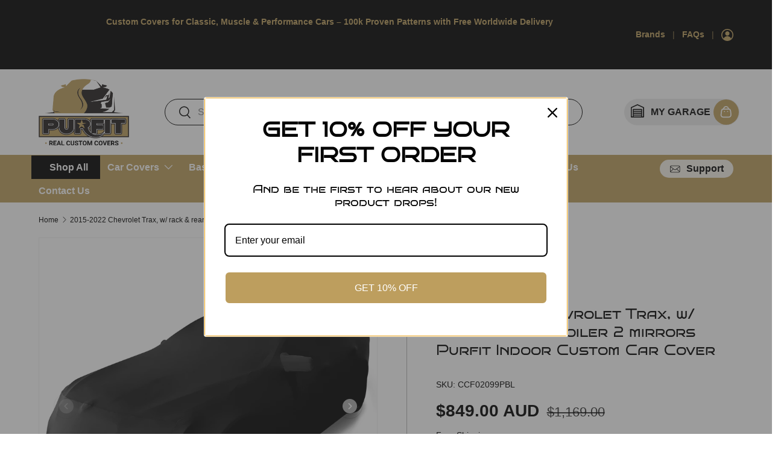

--- FILE ---
content_type: text/html; charset=utf-8
request_url: https://purfitcovers.com/products/2015-2022-chevrolet-trax-w-rack-rear-spoiler-2-mirrors-purfit-indoor-custom-cover
body_size: 64693
content:
<!doctype html>
<html class="no-js" lang="en" dir="ltr">
<head>


<meta charset="utf-8">
<meta name="viewport" content="width=device-width,initial-scale=1">
<title>2015-2022 Chevrolet Trax, w/ rack &amp; rear spoiler 2 mirrors Purfit Indo &ndash; Purfit Covers</title><link rel="canonical" href="https://purfitcovers.com/products/2015-2022-chevrolet-trax-w-rack-rear-spoiler-2-mirrors-purfit-indoor-custom-cover"><link rel="icon" href="//purfitcovers.com/cdn/shop/files/favicon_2.png?crop=center&height=48&v=1706681732&width=48" type="image/png">
  <link rel="apple-touch-icon" href="//purfitcovers.com/cdn/shop/files/favicon_2.png?crop=center&height=180&v=1706681732&width=180"><meta name="description" content="Introducing Purfit&#39;s Signature Indoor Car Cover – where luxury meets protection in every fibre. Our custom indoor covers redefine sophistication, embracing your vehicle with a tailored fit that accentuates its every curve. Unparalleled in look and feel, these covers are not just a shield; they&#39;re a statement of automot"><meta property="og:site_name" content="Purfit Covers">
<meta property="og:url" content="https://purfitcovers.com/products/2015-2022-chevrolet-trax-w-rack-rear-spoiler-2-mirrors-purfit-indoor-custom-cover">
<meta property="og:title" content="2015-2022 Chevrolet Trax, w/ rack &amp; rear spoiler 2 mirrors Purfit Indo">
<meta property="og:type" content="product">
<meta property="og:description" content="Introducing Purfit&#39;s Signature Indoor Car Cover – where luxury meets protection in every fibre. Our custom indoor covers redefine sophistication, embracing your vehicle with a tailored fit that accentuates its every curve. Unparalleled in look and feel, these covers are not just a shield; they&#39;re a statement of automot"><meta property="og:image" content="http://purfitcovers.com/cdn/shop/files/Purfit_001B_72d516d9-c3ae-469c-867e-8672e56042a0.png?crop=center&height=1200&v=1708451699&width=1200">
  <meta property="og:image:secure_url" content="https://purfitcovers.com/cdn/shop/files/Purfit_001B_72d516d9-c3ae-469c-867e-8672e56042a0.png?crop=center&height=1200&v=1708451699&width=1200">
  <meta property="og:image:width" content="1800">
  <meta property="og:image:height" content="1800"><meta property="og:price:amount" content="849.00">
  <meta property="og:price:currency" content="AUD"><meta name="twitter:card" content="summary_large_image">
<meta name="twitter:title" content="2015-2022 Chevrolet Trax, w/ rack &amp; rear spoiler 2 mirrors Purfit Indo">
<meta name="twitter:description" content="Introducing Purfit&#39;s Signature Indoor Car Cover – where luxury meets protection in every fibre. Our custom indoor covers redefine sophistication, embracing your vehicle with a tailored fit that accentuates its every curve. Unparalleled in look and feel, these covers are not just a shield; they&#39;re a statement of automot">
<!-- Google Tag Manager -->
<script>(function(w,d,s,l,i){w[l]=w[l]||[];w[l].push({'gtm.start':
new Date().getTime(),event:'gtm.js'});var f=d.getElementsByTagName(s)[0],
j=d.createElement(s),dl=l!='dataLayer'?'&l='+l:'';j.async=true;j.src=
'https://www.googletagmanager.com/gtm.js?id='+i+dl;f.parentNode.insertBefore(j,f);
})(window,document,'script','dataLayer','GTM-5WXQV47');</script>
<!-- End Google Tag Manager -->

  <!-- Google tag (gtag.js) -->
<script async src="https://www.googletagmanager.com/gtag/js?id=AW-314908938"></script>
<script>
  window.dataLayer = window.dataLayer || [];
  function gtag(){dataLayer.push(arguments);}
  gtag('js', new Date());

  gtag('config', 'AW-314908938');
</script>


  <!-- Google Consent Mode V2 Consentmo -->
<script>
  window.consentmo_gcm_initial_state = "";
  window.consentmo_gcm_state = "";
  window.consentmo_gcm_security_storage = "";
  window.consentmo_gcm_ad_storage = "";
  window.consentmo_gcm_analytics_storage = "";
  window.consentmo_gcm_functionality_storage = "";
  window.consentmo_gcm_personalization_storage = "";
  window.consentmo_gcm_ads_data_redaction = "";
  window.consentmo_gcm_url_passthrough = "";
  window.consentmo_gcm_data_layer_name = "";
  
  // Google Consent Mode V2 integration script from Consentmo GDPR
  window.isenseRules = {};
  window.isenseRules.gcm = {
      gcmVersion: 2,
      integrationVersion: 3,
      customChanges: false,
      consentUpdated: false,
      initialState: 7,
      isCustomizationEnabled: false,
      adsDataRedaction: true,
      urlPassthrough: false,
      dataLayer: 'dataLayer',
      categories: { ad_personalization: "marketing", ad_storage: "marketing", ad_user_data: "marketing", analytics_storage: "analytics", functionality_storage: "functionality", personalization_storage: "functionality", security_storage: "strict"},
      storage: { ad_personalization: "false", ad_storage: "false", ad_user_data: "false", analytics_storage: "false", functionality_storage: "false", personalization_storage: "false", security_storage: "false", wait_for_update: 2000 }
  };
  if(window.consentmo_gcm_state !== null && window.consentmo_gcm_state !== "" && window.consentmo_gcm_state !== "0") {
    window.isenseRules.gcm.isCustomizationEnabled = true;
    window.isenseRules.gcm.initialState = window.consentmo_gcm_initial_state === null || window.consentmo_gcm_initial_state.trim() === "" ? window.isenseRules.gcm.initialState : window.consentmo_gcm_initial_state;
    window.isenseRules.gcm.categories.ad_storage = window.consentmo_gcm_ad_storage === null || window.consentmo_gcm_ad_storage.trim() === "" ? window.isenseRules.gcm.categories.ad_storage : window.consentmo_gcm_ad_storage;
    window.isenseRules.gcm.categories.ad_user_data = window.consentmo_gcm_ad_storage === null || window.consentmo_gcm_ad_storage.trim() === "" ? window.isenseRules.gcm.categories.ad_user_data : window.consentmo_gcm_ad_storage;
    window.isenseRules.gcm.categories.ad_personalization = window.consentmo_gcm_ad_storage === null || window.consentmo_gcm_ad_storage.trim() === "" ? window.isenseRules.gcm.categories.ad_personalization : window.consentmo_gcm_ad_storage;
    window.isenseRules.gcm.categories.analytics_storage = window.consentmo_gcm_analytics_storage === null || window.consentmo_gcm_analytics_storage.trim() === "" ? window.isenseRules.gcm.categories.analytics_storage : window.consentmo_gcm_analytics_storage;
    window.isenseRules.gcm.categories.functionality_storage = window.consentmo_gcm_functionality_storage === null || window.consentmo_gcm_functionality_storage.trim() === "" ? window.isenseRules.gcm.categories.functionality_storage : window.consentmo_gcm_functionality_storage;
    window.isenseRules.gcm.categories.personalization_storage = window.consentmo_gcm_personalization_storage === null || window.consentmo_gcm_personalization_storage.trim() === "" ? window.isenseRules.gcm.categories.personalization_storage : window.consentmo_gcm_personalization_storage;
    window.isenseRules.gcm.categories.security_storage = window.consentmo_gcm_security_storage === null || window.consentmo_gcm_security_storage.trim() === "" ? window.isenseRules.gcm.categories.security_storage : window.consentmo_gcm_security_storage;
    window.isenseRules.gcm.urlPassthrough = window.consentmo_gcm_url_passthrough === null || window.consentmo_gcm_url_passthrough.trim() === "" ? window.isenseRules.gcm.urlPassthrough : window.consentmo_gcm_url_passthrough;
    window.isenseRules.gcm.adsDataRedaction = window.consentmo_gcm_ads_data_redaction === null || window.consentmo_gcm_ads_data_redaction.trim() === "" ? window.isenseRules.gcm.adsDataRedaction : window.consentmo_gcm_ads_data_redaction;
    window.isenseRules.gcm.dataLayer = window.consentmo_gcm_data_layer_name === null || window.consentmo_gcm_data_layer_name.trim() === "" ? window.isenseRules.gcm.dataLayer : window.consentmo_gcm_data_layer_name;
  }
  window.isenseRules.initializeGcm = function (rules) {
    if(window.isenseRules.gcm.isCustomizationEnabled) {
      rules.initialState = window.isenseRules.gcm.initialState;
      rules.urlPassthrough = window.isenseRules.gcm.urlPassthrough === true || window.isenseRules.gcm.urlPassthrough === 'true';
      rules.adsDataRedaction = window.isenseRules.gcm.adsDataRedaction === true || window.isenseRules.gcm.adsDataRedaction === 'true';
    }
    
    let initialState = parseInt(rules.initialState);
    let marketingBlocked = initialState === 0 || initialState === 2 || initialState === 5 || initialState === 7;
    let analyticsBlocked = initialState === 0 || initialState === 3 || initialState === 6 || initialState === 7;
    let functionalityBlocked = initialState === 4 || initialState === 5 || initialState === 6 || initialState === 7;

    let gdprCache = localStorage.getItem('gdprCache') ? JSON.parse(localStorage.getItem('gdprCache')) : null;
    if (gdprCache && typeof gdprCache.updatedPreferences !== "undefined") {
      let updatedPreferences = gdprCache.updatedPreferences;
      marketingBlocked = parseInt(updatedPreferences.indexOf('marketing')) > -1;
      analyticsBlocked = parseInt(updatedPreferences.indexOf('analytics')) > -1;
      functionalityBlocked = parseInt(updatedPreferences.indexOf('functionality')) > -1;
    }

    Object.entries(rules.categories).forEach(category => {
      if(rules.storage.hasOwnProperty(category[0])) {
        switch(category[1]) {
          case 'strict':
            rules.storage[category[0]] = "granted";
            break;
          case 'marketing':
            rules.storage[category[0]] = marketingBlocked ? "denied" : "granted";
            break;
          case 'analytics':
            rules.storage[category[0]] = analyticsBlocked ? "denied" : "granted";
            break;
          case 'functionality':
            rules.storage[category[0]] = functionalityBlocked ? "denied" : "granted";
            break;
        }
      }
    });
    rules.consentUpdated = true;
    isenseRules.gcm = rules;
  }

  // Google Consent Mode - initialization start
  window.isenseRules.initializeGcm({
    ...window.isenseRules.gcm,
    adsDataRedaction: true,
    urlPassthrough: false,
    initialState: 7
  });

  /*
  * initialState acceptable values:
  * 0 - Set both ad_storage and analytics_storage to denied
  * 1 - Set all categories to granted
  * 2 - Set only ad_storage to denied
  * 3 - Set only analytics_storage to denied
  * 4 - Set only functionality_storage to denied
  * 5 - Set both ad_storage and functionality_storage to denied
  * 6 - Set both analytics_storage and functionality_storage to denied
  * 7 - Set all categories to denied
  */

  window[window.isenseRules.gcm.dataLayer] = window[window.isenseRules.gcm.dataLayer] || [];
  function gtag() { window[window.isenseRules.gcm.dataLayer].push(arguments); }
  gtag("consent", "default", isenseRules.gcm.storage);
  isenseRules.gcm.adsDataRedaction && gtag("set", "ads_data_redaction", isenseRules.gcm.adsDataRedaction);
  isenseRules.gcm.urlPassthrough && gtag("set", "url_passthrough", isenseRules.gcm.urlPassthrough);
</script>

  <link rel="preload" href="//purfitcovers.com/cdn/shop/t/21/assets/main.css?v=131442039570320275011706679842" as="style"><style data-shopify>
@font-face {
  font-family: Roboto;
  font-weight: 400;
  font-style: normal;
  font-display: swap;
  src: url("//purfitcovers.com/cdn/fonts/roboto/roboto_n4.2019d890f07b1852f56ce63ba45b2db45d852cba.woff2") format("woff2"),
       url("//purfitcovers.com/cdn/fonts/roboto/roboto_n4.238690e0007583582327135619c5f7971652fa9d.woff") format("woff");
}
@font-face {
  font-family: Roboto;
  font-weight: 700;
  font-style: normal;
  font-display: swap;
  src: url("//purfitcovers.com/cdn/fonts/roboto/roboto_n7.f38007a10afbbde8976c4056bfe890710d51dec2.woff2") format("woff2"),
       url("//purfitcovers.com/cdn/fonts/roboto/roboto_n7.94bfdd3e80c7be00e128703d245c207769d763f9.woff") format("woff");
}
@font-face {
  font-family: Roboto;
  font-weight: 400;
  font-style: italic;
  font-display: swap;
  src: url("//purfitcovers.com/cdn/fonts/roboto/roboto_i4.57ce898ccda22ee84f49e6b57ae302250655e2d4.woff2") format("woff2"),
       url("//purfitcovers.com/cdn/fonts/roboto/roboto_i4.b21f3bd061cbcb83b824ae8c7671a82587b264bf.woff") format("woff");
}
@font-face {
  font-family: Roboto;
  font-weight: 700;
  font-style: italic;
  font-display: swap;
  src: url("//purfitcovers.com/cdn/fonts/roboto/roboto_i7.7ccaf9410746f2c53340607c42c43f90a9005937.woff2") format("woff2"),
       url("//purfitcovers.com/cdn/fonts/roboto/roboto_i7.49ec21cdd7148292bffea74c62c0df6e93551516.woff") format("woff");
}
@font-face {
  font-family: "DM Sans";
  font-weight: 700;
  font-style: normal;
  font-display: swap;
  src: url("//purfitcovers.com/cdn/fonts/dm_sans/dmsans_n7.97e21d81502002291ea1de8aefb79170c6946ce5.woff2") format("woff2"),
       url("//purfitcovers.com/cdn/fonts/dm_sans/dmsans_n7.af5c214f5116410ca1d53a2090665620e78e2e1b.woff") format("woff");
}
@font-face {
  font-family: "DM Sans";
  font-weight: 700;
  font-style: normal;
  font-display: swap;
  src: url("//purfitcovers.com/cdn/fonts/dm_sans/dmsans_n7.97e21d81502002291ea1de8aefb79170c6946ce5.woff2") format("woff2"),
       url("//purfitcovers.com/cdn/fonts/dm_sans/dmsans_n7.af5c214f5116410ca1d53a2090665620e78e2e1b.woff") format("woff");
}
:root {
      --bg-color: 0 0 0 / 0.0;
      --bg-color-og: 0 0 0 / 0.0;
      --heading-color: 0 0 0;
      --text-color: 0 0 0;
      --text-color-og: 0 0 0;
      --scrollbar-color: 0 0 0;
      --link-color: 0 0 0;
      --link-color-og: 0 0 0;
      --star-color: 255 159 28;--swatch-border-color-default: 0 0 0;
        --swatch-border-color-active: 0 0 0;
        --swatch-card-size: 24px;
        --swatch-variant-picker-size: 80px;--color-scheme-1-bg: 246 242 233 / 1.0;
      --color-scheme-1-grad: linear-gradient(180deg, rgba(246, 242, 233, 1), rgba(244, 244, 244, 1) 100%);
      --color-scheme-1-heading: 0 0 0;
      --color-scheme-1-text: 0 0 0;
      --color-scheme-1-btn-bg: 255 88 13;
      --color-scheme-1-btn-text: 255 255 255;
      --color-scheme-1-btn-bg-hover: 255 124 64;--color-scheme-2-bg: 42 43 42 / 1.0;
      --color-scheme-2-grad: linear-gradient(225deg, rgba(51, 59, 67, 0.88) 8%, rgba(41, 47, 54, 1) 56%, rgba(20, 20, 20, 1) 92%);
      --color-scheme-2-heading: 255 88 13;
      --color-scheme-2-text: 255 255 255;
      --color-scheme-2-btn-bg: 255 88 13;
      --color-scheme-2-btn-text: 255 255 255;
      --color-scheme-2-btn-bg-hover: 255 124 64;--color-scheme-3-bg: 255 88 13 / 1.0;
      --color-scheme-3-grad: linear-gradient(46deg, rgba(234, 73, 0, 1) 8%, rgba(234, 73, 0, 1) 32%, rgba(255, 88, 13, 0.88) 92%);
      --color-scheme-3-heading: 255 255 255;
      --color-scheme-3-text: 255 255 255;
      --color-scheme-3-btn-bg: 189 158 94;
      --color-scheme-3-btn-text: 255 255 255;
      --color-scheme-3-btn-bg-hover: 203 180 129;

      --drawer-bg-color: 255 255 255 / 1.0;
      --drawer-text-color: 0 0 0;

      --panel-bg-color: 246 242 233 / 1.0;
      --panel-heading-color: 0 0 0;
      --panel-text-color: 0 0 0;

      --in-stock-text-color: 44 126 63;
      --low-stock-text-color: 210 134 26;
      --very-low-stock-text-color: 180 12 28;
      --no-stock-text-color: 119 119 119;
      --no-stock-backordered-text-color: 119 119 119;

      --error-bg-color: 252 237 238;
      --error-text-color: 180 12 28;
      --success-bg-color: 232 246 234;
      --success-text-color: 44 126 63;
      --info-bg-color: 228 237 250;
      --info-text-color: 26 102 210;

      --heading-font-family: "DM Sans", sans-serif;
      --heading-font-style: normal;
      --heading-font-weight: 700;
      --heading-scale-start: 4;

      --navigation-font-family: "DM Sans", sans-serif;
      --navigation-font-style: normal;
      --navigation-font-weight: 700;--heading-text-transform: none;
--subheading-text-transform: none;
      --body-font-family: Roboto, sans-serif;
      --body-font-style: normal;
      --body-font-weight: 400;
      --body-font-size: 16;

      --section-gap: 48;
      --heading-gap: calc(8 * var(--space-unit));--grid-column-gap: 20px;--btn-bg-color: 189 158 94;
      --btn-bg-hover-color: 203 180 129;
      --btn-text-color: 255 255 255;
      --btn-bg-color-og: 189 158 94;
      --btn-text-color-og: 255 255 255;
      --btn-alt-bg-color: 255 255 255;
      --btn-alt-bg-alpha: 1.0;
      --btn-alt-text-color: 42 43 42;
      --btn-border-width: 2px;
      --btn-padding-y: 12px;

      
      --btn-border-radius: 28px;
      

      --btn-lg-border-radius: 50%;
      --btn-icon-border-radius: 50%;
      --input-with-btn-inner-radius: var(--btn-border-radius);

      --input-bg-color: 0 0 0 / 0.0;
      --input-text-color: 0 0 0;
      --input-border-width: 2px;
      --input-border-radius: 26px;
      --textarea-border-radius: 12px;
      --input-border-radius: 28px;
      --input-lg-border-radius: 34px;--input-bg-color-diff-3: rgba(8, 8, 8, 0.0);
      --input-bg-color-diff-6: rgba(15, 15, 15, 0.0);

      --modal-border-radius: 16px;
      --modal-overlay-color: 0 0 0;
      --modal-overlay-opacity: 0.4;
      --drawer-border-radius: 16px;
      --overlay-border-radius: 0px;--custom-label-bg-color: 13 44 84;
      --custom-label-text-color: 255 255 255;--sale-label-bg-color: 189 158 94;
      --sale-label-text-color: 255 255 255;--sold-out-label-bg-color: 42 43 42;
      --sold-out-label-text-color: 255 255 255;--new-label-bg-color: 127 184 0;
      --new-label-text-color: 255 255 255;--preorder-label-bg-color: 0 166 237;
      --preorder-label-text-color: 255 255 255;

      --page-width: 1620px;
      --gutter-sm: 20px;
      --gutter-md: 32px;
      --gutter-lg: 64px;

      --payment-terms-bg-color: rgba(0,0,0,0);

      --coll-card-bg-color: #F9F9F9;
      --coll-card-border-color: #f2f2f2;
        
          --aos-animate-duration: 0.6s;
        

        
          --aos-min-width: 0;
        
      

      --reading-width: 48em;
    }

    @media (max-width: 769px) {
      :root {
        --reading-width: 36em;
      }
    }
  </style><link rel="stylesheet" href="//purfitcovers.com/cdn/shop/t/21/assets/main.css?v=131442039570320275011706679842">
  <link rel="stylesheet" href="https://cdn.jsdelivr.net/gh/fancyapps/fancybox@3.5.7/dist/jquery.fancybox.min.css" />
  <link rel="stylesheet" href="//purfitcovers.com/cdn/shop/t/21/assets/abz_designer.css?v=169015786076291816571755145087">
  <link rel="stylesheet" href="//purfitcovers.com/cdn/shop/t/21/assets/custom.css?v=171135862504680865671710228075">
  <script src="//purfitcovers.com/cdn/shop/t/21/assets/main.js?v=15196979400931759961706679842" defer="defer"></script><link rel="preload" href="//purfitcovers.com/cdn/fonts/roboto/roboto_n4.2019d890f07b1852f56ce63ba45b2db45d852cba.woff2" as="font" type="font/woff2" crossorigin fetchpriority="high"><link rel="preload" href="//purfitcovers.com/cdn/fonts/dm_sans/dmsans_n7.97e21d81502002291ea1de8aefb79170c6946ce5.woff2" as="font" type="font/woff2" crossorigin fetchpriority="high"><link rel="stylesheet" href="//purfitcovers.com/cdn/shop/t/21/assets/swatches.css?v=15922565432948185331708433441" media="print" onload="this.media='all'">
    <noscript><link rel="stylesheet" href="//purfitcovers.com/cdn/shop/t/21/assets/swatches.css?v=15922565432948185331708433441"></noscript><script>window.performance && window.performance.mark && window.performance.mark('shopify.content_for_header.start');</script><meta name="facebook-domain-verification" content="jga8mxh35jlmn33hz18cxn2qf5cgo5">
<meta name="google-site-verification" content="lAaFQKxMvvn2kAEtRxsqPMw2pw435sT0NIcPbPzJ88s">
<meta id="shopify-digital-wallet" name="shopify-digital-wallet" content="/57848627371/digital_wallets/dialog">
<meta name="shopify-checkout-api-token" content="08577176cb072169c4c6af13559d875e">
<meta id="in-context-paypal-metadata" data-shop-id="57848627371" data-venmo-supported="false" data-environment="production" data-locale="en_US" data-paypal-v4="true" data-currency="AUD">
<link rel="alternate" hreflang="x-default" href="https://purfitcovers.com/products/2015-2022-chevrolet-trax-w-rack-rear-spoiler-2-mirrors-purfit-indoor-custom-cover">
<link rel="alternate" hreflang="en" href="https://purfitcovers.com/products/2015-2022-chevrolet-trax-w-rack-rear-spoiler-2-mirrors-purfit-indoor-custom-cover">
<link rel="alternate" hreflang="en-ES" href="https://purfitcovers.com/en-es/products/2015-2022-chevrolet-trax-w-rack-rear-spoiler-2-mirrors-purfit-indoor-custom-cover">
<link rel="alternate" type="application/json+oembed" href="https://purfitcovers.com/products/2015-2022-chevrolet-trax-w-rack-rear-spoiler-2-mirrors-purfit-indoor-custom-cover.oembed">
<script async="async" src="/checkouts/internal/preloads.js?locale=en-AU"></script>
<link rel="preconnect" href="https://shop.app" crossorigin="anonymous">
<script async="async" src="https://shop.app/checkouts/internal/preloads.js?locale=en-AU&shop_id=57848627371" crossorigin="anonymous"></script>
<script id="apple-pay-shop-capabilities" type="application/json">{"shopId":57848627371,"countryCode":"AU","currencyCode":"AUD","merchantCapabilities":["supports3DS"],"merchantId":"gid:\/\/shopify\/Shop\/57848627371","merchantName":"Purfit Covers","requiredBillingContactFields":["postalAddress","email","phone"],"requiredShippingContactFields":["postalAddress","email","phone"],"shippingType":"shipping","supportedNetworks":["visa","masterCard","amex","jcb"],"total":{"type":"pending","label":"Purfit Covers","amount":"1.00"},"shopifyPaymentsEnabled":true,"supportsSubscriptions":true}</script>
<script id="shopify-features" type="application/json">{"accessToken":"08577176cb072169c4c6af13559d875e","betas":["rich-media-storefront-analytics"],"domain":"purfitcovers.com","predictiveSearch":true,"shopId":57848627371,"locale":"en"}</script>
<script>var Shopify = Shopify || {};
Shopify.shop = "purfitcovers-com.myshopify.com";
Shopify.locale = "en";
Shopify.currency = {"active":"AUD","rate":"1.0"};
Shopify.country = "AU";
Shopify.theme = {"name":"ABZ - Enterprise Updated","id":134782451883,"schema_name":"Enterprise","schema_version":"1.4.2","theme_store_id":1657,"role":"main"};
Shopify.theme.handle = "null";
Shopify.theme.style = {"id":null,"handle":null};
Shopify.cdnHost = "purfitcovers.com/cdn";
Shopify.routes = Shopify.routes || {};
Shopify.routes.root = "/";</script>
<script type="module">!function(o){(o.Shopify=o.Shopify||{}).modules=!0}(window);</script>
<script>!function(o){function n(){var o=[];function n(){o.push(Array.prototype.slice.apply(arguments))}return n.q=o,n}var t=o.Shopify=o.Shopify||{};t.loadFeatures=n(),t.autoloadFeatures=n()}(window);</script>
<script>
  window.ShopifyPay = window.ShopifyPay || {};
  window.ShopifyPay.apiHost = "shop.app\/pay";
  window.ShopifyPay.redirectState = null;
</script>
<script id="shop-js-analytics" type="application/json">{"pageType":"product"}</script>
<script defer="defer" async type="module" src="//purfitcovers.com/cdn/shopifycloud/shop-js/modules/v2/client.init-shop-cart-sync_BT-GjEfc.en.esm.js"></script>
<script defer="defer" async type="module" src="//purfitcovers.com/cdn/shopifycloud/shop-js/modules/v2/chunk.common_D58fp_Oc.esm.js"></script>
<script defer="defer" async type="module" src="//purfitcovers.com/cdn/shopifycloud/shop-js/modules/v2/chunk.modal_xMitdFEc.esm.js"></script>
<script type="module">
  await import("//purfitcovers.com/cdn/shopifycloud/shop-js/modules/v2/client.init-shop-cart-sync_BT-GjEfc.en.esm.js");
await import("//purfitcovers.com/cdn/shopifycloud/shop-js/modules/v2/chunk.common_D58fp_Oc.esm.js");
await import("//purfitcovers.com/cdn/shopifycloud/shop-js/modules/v2/chunk.modal_xMitdFEc.esm.js");

  window.Shopify.SignInWithShop?.initShopCartSync?.({"fedCMEnabled":true,"windoidEnabled":true});

</script>
<script>
  window.Shopify = window.Shopify || {};
  if (!window.Shopify.featureAssets) window.Shopify.featureAssets = {};
  window.Shopify.featureAssets['shop-js'] = {"shop-cart-sync":["modules/v2/client.shop-cart-sync_DZOKe7Ll.en.esm.js","modules/v2/chunk.common_D58fp_Oc.esm.js","modules/v2/chunk.modal_xMitdFEc.esm.js"],"init-fed-cm":["modules/v2/client.init-fed-cm_B6oLuCjv.en.esm.js","modules/v2/chunk.common_D58fp_Oc.esm.js","modules/v2/chunk.modal_xMitdFEc.esm.js"],"shop-cash-offers":["modules/v2/client.shop-cash-offers_D2sdYoxE.en.esm.js","modules/v2/chunk.common_D58fp_Oc.esm.js","modules/v2/chunk.modal_xMitdFEc.esm.js"],"shop-login-button":["modules/v2/client.shop-login-button_QeVjl5Y3.en.esm.js","modules/v2/chunk.common_D58fp_Oc.esm.js","modules/v2/chunk.modal_xMitdFEc.esm.js"],"pay-button":["modules/v2/client.pay-button_DXTOsIq6.en.esm.js","modules/v2/chunk.common_D58fp_Oc.esm.js","modules/v2/chunk.modal_xMitdFEc.esm.js"],"shop-button":["modules/v2/client.shop-button_DQZHx9pm.en.esm.js","modules/v2/chunk.common_D58fp_Oc.esm.js","modules/v2/chunk.modal_xMitdFEc.esm.js"],"avatar":["modules/v2/client.avatar_BTnouDA3.en.esm.js"],"init-windoid":["modules/v2/client.init-windoid_CR1B-cfM.en.esm.js","modules/v2/chunk.common_D58fp_Oc.esm.js","modules/v2/chunk.modal_xMitdFEc.esm.js"],"init-shop-for-new-customer-accounts":["modules/v2/client.init-shop-for-new-customer-accounts_C_vY_xzh.en.esm.js","modules/v2/client.shop-login-button_QeVjl5Y3.en.esm.js","modules/v2/chunk.common_D58fp_Oc.esm.js","modules/v2/chunk.modal_xMitdFEc.esm.js"],"init-shop-email-lookup-coordinator":["modules/v2/client.init-shop-email-lookup-coordinator_BI7n9ZSv.en.esm.js","modules/v2/chunk.common_D58fp_Oc.esm.js","modules/v2/chunk.modal_xMitdFEc.esm.js"],"init-shop-cart-sync":["modules/v2/client.init-shop-cart-sync_BT-GjEfc.en.esm.js","modules/v2/chunk.common_D58fp_Oc.esm.js","modules/v2/chunk.modal_xMitdFEc.esm.js"],"shop-toast-manager":["modules/v2/client.shop-toast-manager_DiYdP3xc.en.esm.js","modules/v2/chunk.common_D58fp_Oc.esm.js","modules/v2/chunk.modal_xMitdFEc.esm.js"],"init-customer-accounts":["modules/v2/client.init-customer-accounts_D9ZNqS-Q.en.esm.js","modules/v2/client.shop-login-button_QeVjl5Y3.en.esm.js","modules/v2/chunk.common_D58fp_Oc.esm.js","modules/v2/chunk.modal_xMitdFEc.esm.js"],"init-customer-accounts-sign-up":["modules/v2/client.init-customer-accounts-sign-up_iGw4briv.en.esm.js","modules/v2/client.shop-login-button_QeVjl5Y3.en.esm.js","modules/v2/chunk.common_D58fp_Oc.esm.js","modules/v2/chunk.modal_xMitdFEc.esm.js"],"shop-follow-button":["modules/v2/client.shop-follow-button_CqMgW2wH.en.esm.js","modules/v2/chunk.common_D58fp_Oc.esm.js","modules/v2/chunk.modal_xMitdFEc.esm.js"],"checkout-modal":["modules/v2/client.checkout-modal_xHeaAweL.en.esm.js","modules/v2/chunk.common_D58fp_Oc.esm.js","modules/v2/chunk.modal_xMitdFEc.esm.js"],"shop-login":["modules/v2/client.shop-login_D91U-Q7h.en.esm.js","modules/v2/chunk.common_D58fp_Oc.esm.js","modules/v2/chunk.modal_xMitdFEc.esm.js"],"lead-capture":["modules/v2/client.lead-capture_BJmE1dJe.en.esm.js","modules/v2/chunk.common_D58fp_Oc.esm.js","modules/v2/chunk.modal_xMitdFEc.esm.js"],"payment-terms":["modules/v2/client.payment-terms_Ci9AEqFq.en.esm.js","modules/v2/chunk.common_D58fp_Oc.esm.js","modules/v2/chunk.modal_xMitdFEc.esm.js"]};
</script>
<script>(function() {
  var isLoaded = false;
  function asyncLoad() {
    if (isLoaded) return;
    isLoaded = true;
    var urls = ["https:\/\/loox.io\/widget\/VJ-72B5mfj\/loox.1631233682492.js?shop=purfitcovers-com.myshopify.com","\/\/cdn.shopify.com\/proxy\/8ee8e7e35d4ec9567379a4d14a0cd33360b72da089c227334107b88db84b8e63\/storage.googleapis.com\/adnabu-shopify\/online-store\/de0c3d8ddb06452ca0fbced21732753780.min.js?shop=purfitcovers-com.myshopify.com\u0026sp-cache-control=cHVibGljLCBtYXgtYWdlPTkwMA","https:\/\/omnisnippet1.com\/platforms\/shopify.js?source=scriptTag\u0026v=2025-05-26T09\u0026shop=purfitcovers-com.myshopify.com","\/\/cdn.shopify.com\/proxy\/fc60489a824b8151149140fd2223b0a87c456b3ddc570b07be3a0ff55b670b68\/d1639lhkj5l89m.cloudfront.net\/js\/storefront\/uppromote.js?shop=purfitcovers-com.myshopify.com\u0026sp-cache-control=cHVibGljLCBtYXgtYWdlPTkwMA"];
    for (var i = 0; i < urls.length; i++) {
      var s = document.createElement('script');
      s.type = 'text/javascript';
      s.async = true;
      s.src = urls[i];
      var x = document.getElementsByTagName('script')[0];
      x.parentNode.insertBefore(s, x);
    }
  };
  if(window.attachEvent) {
    window.attachEvent('onload', asyncLoad);
  } else {
    window.addEventListener('load', asyncLoad, false);
  }
})();</script>
<script id="__st">var __st={"a":57848627371,"offset":39600,"reqid":"6d18ffc6-4339-48b5-a488-1e356a25a796-1769144731","pageurl":"purfitcovers.com\/products\/2015-2022-chevrolet-trax-w-rack-rear-spoiler-2-mirrors-purfit-indoor-custom-cover","u":"a1a6ffd5b6af","p":"product","rtyp":"product","rid":7832094179499};</script>
<script>window.ShopifyPaypalV4VisibilityTracking = true;</script>
<script id="captcha-bootstrap">!function(){'use strict';const t='contact',e='account',n='new_comment',o=[[t,t],['blogs',n],['comments',n],[t,'customer']],c=[[e,'customer_login'],[e,'guest_login'],[e,'recover_customer_password'],[e,'create_customer']],r=t=>t.map((([t,e])=>`form[action*='/${t}']:not([data-nocaptcha='true']) input[name='form_type'][value='${e}']`)).join(','),a=t=>()=>t?[...document.querySelectorAll(t)].map((t=>t.form)):[];function s(){const t=[...o],e=r(t);return a(e)}const i='password',u='form_key',d=['recaptcha-v3-token','g-recaptcha-response','h-captcha-response',i],f=()=>{try{return window.sessionStorage}catch{return}},m='__shopify_v',_=t=>t.elements[u];function p(t,e,n=!1){try{const o=window.sessionStorage,c=JSON.parse(o.getItem(e)),{data:r}=function(t){const{data:e,action:n}=t;return t[m]||n?{data:e,action:n}:{data:t,action:n}}(c);for(const[e,n]of Object.entries(r))t.elements[e]&&(t.elements[e].value=n);n&&o.removeItem(e)}catch(o){console.error('form repopulation failed',{error:o})}}const l='form_type',E='cptcha';function T(t){t.dataset[E]=!0}const w=window,h=w.document,L='Shopify',v='ce_forms',y='captcha';let A=!1;((t,e)=>{const n=(g='f06e6c50-85a8-45c8-87d0-21a2b65856fe',I='https://cdn.shopify.com/shopifycloud/storefront-forms-hcaptcha/ce_storefront_forms_captcha_hcaptcha.v1.5.2.iife.js',D={infoText:'Protected by hCaptcha',privacyText:'Privacy',termsText:'Terms'},(t,e,n)=>{const o=w[L][v],c=o.bindForm;if(c)return c(t,g,e,D).then(n);var r;o.q.push([[t,g,e,D],n]),r=I,A||(h.body.append(Object.assign(h.createElement('script'),{id:'captcha-provider',async:!0,src:r})),A=!0)});var g,I,D;w[L]=w[L]||{},w[L][v]=w[L][v]||{},w[L][v].q=[],w[L][y]=w[L][y]||{},w[L][y].protect=function(t,e){n(t,void 0,e),T(t)},Object.freeze(w[L][y]),function(t,e,n,w,h,L){const[v,y,A,g]=function(t,e,n){const i=e?o:[],u=t?c:[],d=[...i,...u],f=r(d),m=r(i),_=r(d.filter((([t,e])=>n.includes(e))));return[a(f),a(m),a(_),s()]}(w,h,L),I=t=>{const e=t.target;return e instanceof HTMLFormElement?e:e&&e.form},D=t=>v().includes(t);t.addEventListener('submit',(t=>{const e=I(t);if(!e)return;const n=D(e)&&!e.dataset.hcaptchaBound&&!e.dataset.recaptchaBound,o=_(e),c=g().includes(e)&&(!o||!o.value);(n||c)&&t.preventDefault(),c&&!n&&(function(t){try{if(!f())return;!function(t){const e=f();if(!e)return;const n=_(t);if(!n)return;const o=n.value;o&&e.removeItem(o)}(t);const e=Array.from(Array(32),(()=>Math.random().toString(36)[2])).join('');!function(t,e){_(t)||t.append(Object.assign(document.createElement('input'),{type:'hidden',name:u})),t.elements[u].value=e}(t,e),function(t,e){const n=f();if(!n)return;const o=[...t.querySelectorAll(`input[type='${i}']`)].map((({name:t})=>t)),c=[...d,...o],r={};for(const[a,s]of new FormData(t).entries())c.includes(a)||(r[a]=s);n.setItem(e,JSON.stringify({[m]:1,action:t.action,data:r}))}(t,e)}catch(e){console.error('failed to persist form',e)}}(e),e.submit())}));const S=(t,e)=>{t&&!t.dataset[E]&&(n(t,e.some((e=>e===t))),T(t))};for(const o of['focusin','change'])t.addEventListener(o,(t=>{const e=I(t);D(e)&&S(e,y())}));const B=e.get('form_key'),M=e.get(l),P=B&&M;t.addEventListener('DOMContentLoaded',(()=>{const t=y();if(P)for(const e of t)e.elements[l].value===M&&p(e,B);[...new Set([...A(),...v().filter((t=>'true'===t.dataset.shopifyCaptcha))])].forEach((e=>S(e,t)))}))}(h,new URLSearchParams(w.location.search),n,t,e,['guest_login'])})(!0,!0)}();</script>
<script integrity="sha256-4kQ18oKyAcykRKYeNunJcIwy7WH5gtpwJnB7kiuLZ1E=" data-source-attribution="shopify.loadfeatures" defer="defer" src="//purfitcovers.com/cdn/shopifycloud/storefront/assets/storefront/load_feature-a0a9edcb.js" crossorigin="anonymous"></script>
<script crossorigin="anonymous" defer="defer" src="//purfitcovers.com/cdn/shopifycloud/storefront/assets/shopify_pay/storefront-65b4c6d7.js?v=20250812"></script>
<script data-source-attribution="shopify.dynamic_checkout.dynamic.init">var Shopify=Shopify||{};Shopify.PaymentButton=Shopify.PaymentButton||{isStorefrontPortableWallets:!0,init:function(){window.Shopify.PaymentButton.init=function(){};var t=document.createElement("script");t.src="https://purfitcovers.com/cdn/shopifycloud/portable-wallets/latest/portable-wallets.en.js",t.type="module",document.head.appendChild(t)}};
</script>
<script data-source-attribution="shopify.dynamic_checkout.buyer_consent">
  function portableWalletsHideBuyerConsent(e){var t=document.getElementById("shopify-buyer-consent"),n=document.getElementById("shopify-subscription-policy-button");t&&n&&(t.classList.add("hidden"),t.setAttribute("aria-hidden","true"),n.removeEventListener("click",e))}function portableWalletsShowBuyerConsent(e){var t=document.getElementById("shopify-buyer-consent"),n=document.getElementById("shopify-subscription-policy-button");t&&n&&(t.classList.remove("hidden"),t.removeAttribute("aria-hidden"),n.addEventListener("click",e))}window.Shopify?.PaymentButton&&(window.Shopify.PaymentButton.hideBuyerConsent=portableWalletsHideBuyerConsent,window.Shopify.PaymentButton.showBuyerConsent=portableWalletsShowBuyerConsent);
</script>
<script>
  function portableWalletsCleanup(e){e&&e.src&&console.error("Failed to load portable wallets script "+e.src);var t=document.querySelectorAll("shopify-accelerated-checkout .shopify-payment-button__skeleton, shopify-accelerated-checkout-cart .wallet-cart-button__skeleton"),e=document.getElementById("shopify-buyer-consent");for(let e=0;e<t.length;e++)t[e].remove();e&&e.remove()}function portableWalletsNotLoadedAsModule(e){e instanceof ErrorEvent&&"string"==typeof e.message&&e.message.includes("import.meta")&&"string"==typeof e.filename&&e.filename.includes("portable-wallets")&&(window.removeEventListener("error",portableWalletsNotLoadedAsModule),window.Shopify.PaymentButton.failedToLoad=e,"loading"===document.readyState?document.addEventListener("DOMContentLoaded",window.Shopify.PaymentButton.init):window.Shopify.PaymentButton.init())}window.addEventListener("error",portableWalletsNotLoadedAsModule);
</script>

<script type="module" src="https://purfitcovers.com/cdn/shopifycloud/portable-wallets/latest/portable-wallets.en.js" onError="portableWalletsCleanup(this)" crossorigin="anonymous"></script>
<script nomodule>
  document.addEventListener("DOMContentLoaded", portableWalletsCleanup);
</script>

<script id='scb4127' type='text/javascript' async='' src='https://purfitcovers.com/cdn/shopifycloud/privacy-banner/storefront-banner.js'></script><link id="shopify-accelerated-checkout-styles" rel="stylesheet" media="screen" href="https://purfitcovers.com/cdn/shopifycloud/portable-wallets/latest/accelerated-checkout-backwards-compat.css" crossorigin="anonymous">
<style id="shopify-accelerated-checkout-cart">
        #shopify-buyer-consent {
  margin-top: 1em;
  display: inline-block;
  width: 100%;
}

#shopify-buyer-consent.hidden {
  display: none;
}

#shopify-subscription-policy-button {
  background: none;
  border: none;
  padding: 0;
  text-decoration: underline;
  font-size: inherit;
  cursor: pointer;
}

#shopify-subscription-policy-button::before {
  box-shadow: none;
}

      </style>
<script id="sections-script" data-sections="header,footer" defer="defer" src="//purfitcovers.com/cdn/shop/t/21/compiled_assets/scripts.js?v=5201"></script>
<script>window.performance && window.performance.mark && window.performance.mark('shopify.content_for_header.end');</script>

    <script src="//purfitcovers.com/cdn/shop/t/21/assets/animate-on-scroll.js?v=15249566486942820451706679840" defer="defer"></script>
    <link rel="stylesheet" href="//purfitcovers.com/cdn/shop/t/21/assets/animate-on-scroll.css?v=116194678796051782541706679840">
  
  <script src="https://cdnjs.cloudflare.com/ajax/libs/jquery/3.7.0/jquery.min.js" ></script>
  <script src="https://cdn.jsdelivr.net/gh/fancyapps/fancybox@3.5.7/dist/jquery.fancybox.min.js"></script>
  

  <script>document.documentElement.className = document.documentElement.className.replace('no-js', 'js');</script><!-- CC Custom Head Start --><!-- CC Custom Head End --><!-- BEGIN app block: shopify://apps/consentmo-gdpr/blocks/gdpr_cookie_consent/4fbe573f-a377-4fea-9801-3ee0858cae41 -->


<!-- END app block --><!-- BEGIN app block: shopify://apps/chatra-live-chat-chatbot/blocks/widget/3617185a-5880-4550-b1d3-81cdb9d37290 --><script src="https://call.chatra.io/shopify?chatraId=g6FHKkiZRePMBaH85" async></script>

<!-- END app block --><!-- BEGIN app block: shopify://apps/simprosys-google-shopping-feed/blocks/core_settings_block/1f0b859e-9fa6-4007-97e8-4513aff5ff3b --><!-- BEGIN: GSF App Core Tags & Scripts by Simprosys Google Shopping Feed -->









<!-- END: GSF App Core Tags & Scripts by Simprosys Google Shopping Feed -->
<!-- END app block --><!-- BEGIN app block: shopify://apps/zepto-product-personalizer/blocks/product_personalizer_main/7411210d-7b32-4c09-9455-e129e3be4729 --><!-- BEGIN app snippet: product-personalizer -->



  
 
 


<style>.pplr_add_to_cart{display:none !important;}</style><div id="pplr-7832094179499" data-id="7832094179499" class="product-personalizer" data-handle="2015-2022-chevrolet-trax-w-rack-rear-spoiler-2-mirrors-purfit-indoor-custom-cover"></div>
  
<script type='text/javascript'>
  window.pplr_variant_product = [];
  
  
  
  
  window.pplr_inv_product = [];
   
  if (typeof product_personalizer == 'undefined') {
  var product_personalizer = {"cstmfy_req":"1"};
  }
  if (typeof pplr_product == 'undefined') {
    var pplr_product = {"id":7832094179499,"title":"2015-2022 Chevrolet Trax, w\/ rack \u0026 rear spoiler 2 mirrors Purfit Indoor Custom Car Cover","handle":"2015-2022-chevrolet-trax-w-rack-rear-spoiler-2-mirrors-purfit-indoor-custom-cover","description":"\u003cp\u003eIntroducing Purfit's Signature Indoor Car Cover – where luxury meets protection in every fibre. Our custom indoor covers redefine sophistication, embracing your vehicle with a tailored fit that accentuates its every curve. Unparalleled in look and feel, these covers are not just a shield; they're a statement of automotive elegance.\n\u003c\/p\u003e\u003cp\u003eCrafted from a luxurious 240gsm thick cotton fleece, our indoor covers breathe life into your vehicle, creating a sanctuary that shields against dirt, dust, dings and the unseen lurking in your garage. The fabric's super-soft cotton interior, sheared to perfection, ensures a gentle caress on your car's paintwork, treating it like royalty, whether it's recently washed, polished, ceramic coated, or meticulously detailed.\u003c\/p\u003e\u003cp\u003eThe exterior, a blend of polycotton, embodies strength, durability, and breathability. With a unique 4-way Lycra spandex stretch, our covers guarantee a snug fit that's both tailored and flexible. Each roll of fabric, meticulously manufactured at 185cm wide, minimizes seams, presenting you with a seamless aesthetic that sets our indoor covers apart.\u003c\/p\u003e\u003cp\u003eNow, available in an array of captivating colours to match your style:\u003c\/p\u003e\u003col\u003e\n\u003cli\u003e\n\u003cstrong\u003eBlack:\u003c\/strong\u003e The epitome of timeless sophistication.\u003c\/li\u003e\n\u003cli\u003e\n\u003cstrong\u003eRed:\u003c\/strong\u003e A bold statement that demands attention.\u003c\/li\u003e\n\u003cli\u003e\n\u003cstrong\u003eDark Blue:\u003c\/strong\u003e Elegance that mirrors the night sky.\u003c\/li\u003e\n\u003cli\u003e\n\u003cstrong\u003eCharcoal Grey:\u003c\/strong\u003e Subtle and refined, a modern classic.\u003c\/li\u003e\n\u003cli\u003e\n\u003cstrong\u003eBritish Green:\u003c\/strong\u003e A fresh and vibrant choice for those who dare to be different.\u003c\/li\u003e\n\u003c\/ol\u003e\u003cp\u003e\n\u003cbr\u003e\u003c\/p\u003e\u003col\u003e\u003c\/ol\u003e\u003cp\u003eBut what truly sets Purfit's indoor covers apart is the dedication to perfection. Each pattern is meticulously hand-measured with over 40 precise measurements or scanned to ensure an impeccable fit. This commitment to precision guarantees that your Purfit Indoor Custom Cover is not just a cover; it's a bespoke garment tailored to your vehicle's unique dimensions.\u003c\/p\u003e\u003cp\u003e\u003cspan data-mce-fragment=\"1\"\u003eAnd for those seeking a personal touch, we offer customization options. You can add a logo of your choice to make your cover uniquely yours. \u003c\/span\u003eStriking the perfect balance between form and function, our indoor covers boast strong elastics at the front and back, ensuring a secure hold and effortless installation. Additional features include webbing straps strategically placed halfway down each side and a rope for those who prefer tying it underneath, allowing you to customize the fit to your liking.\u003c\/p\u003e\u003cp\u003eThink beyond the present – envision the time, energy, and money saved on frequent car washes. A small investment today translates to years of preserving your vehicle's allure, contributing to a superior resale value. Purfit's Signature Indoor Car Cover: where protection is an art, and your car is the masterpiece, meticulously crafted for perfection\u003c\/p\u003e","published_at":"2024-02-20T20:20:12+11:00","created_at":"2023-12-16T01:23:11+11:00","vendor":"Chevrolet","type":"Custom Indoor Car Covers","tags":["3","ABZ"],"price":84900,"price_min":84900,"price_max":84900,"available":true,"price_varies":false,"compare_at_price":116900,"compare_at_price_min":116900,"compare_at_price_max":116900,"compare_at_price_varies":false,"variants":[{"id":43284809810091,"title":"Black","option1":"Black","option2":null,"option3":null,"sku":"CCF02099PBL","requires_shipping":true,"taxable":true,"featured_image":{"id":35704628674731,"product_id":7832094179499,"position":1,"created_at":"2024-02-21T04:54:54+11:00","updated_at":"2024-02-21T04:54:59+11:00","alt":null,"width":1800,"height":1800,"src":"\/\/purfitcovers.com\/cdn\/shop\/files\/Purfit_001B_72d516d9-c3ae-469c-867e-8672e56042a0.png?v=1708451699","variant_ids":[43284809810091]},"available":true,"name":"2015-2022 Chevrolet Trax, w\/ rack \u0026 rear spoiler 2 mirrors Purfit Indoor Custom Car Cover - Black","public_title":"Black","options":["Black"],"price":84900,"weight":0,"compare_at_price":116900,"inventory_management":null,"barcode":null,"featured_media":{"alt":null,"id":28165425135787,"position":1,"preview_image":{"aspect_ratio":1.0,"height":1800,"width":1800,"src":"\/\/purfitcovers.com\/cdn\/shop\/files\/Purfit_001B_72d516d9-c3ae-469c-867e-8672e56042a0.png?v=1708451699"}},"requires_selling_plan":false,"selling_plan_allocations":[]},{"id":43284809842859,"title":"Red","option1":"Red","option2":null,"option3":null,"sku":"CCF02099PRE","requires_shipping":true,"taxable":true,"featured_image":{"id":35704628740267,"product_id":7832094179499,"position":2,"created_at":"2024-02-21T04:54:54+11:00","updated_at":"2024-02-21T04:54:59+11:00","alt":null,"width":1800,"height":1800,"src":"\/\/purfitcovers.com\/cdn\/shop\/files\/Purfit_003_6ae88767-1eba-4c2a-9bdf-7bc85cdb3a11.jpg?v=1708451699","variant_ids":[43284809842859]},"available":true,"name":"2015-2022 Chevrolet Trax, w\/ rack \u0026 rear spoiler 2 mirrors Purfit Indoor Custom Car Cover - Red","public_title":"Red","options":["Red"],"price":84900,"weight":0,"compare_at_price":116900,"inventory_management":null,"barcode":null,"featured_media":{"alt":null,"id":28165425168555,"position":2,"preview_image":{"aspect_ratio":1.0,"height":1800,"width":1800,"src":"\/\/purfitcovers.com\/cdn\/shop\/files\/Purfit_003_6ae88767-1eba-4c2a-9bdf-7bc85cdb3a11.jpg?v=1708451699"}},"requires_selling_plan":false,"selling_plan_allocations":[]},{"id":43284809875627,"title":"Dark Blue","option1":"Dark Blue","option2":null,"option3":null,"sku":"CCF02099PDK","requires_shipping":true,"taxable":true,"featured_image":{"id":35704628379819,"product_id":7832094179499,"position":3,"created_at":"2024-02-21T04:54:54+11:00","updated_at":"2024-02-21T04:54:56+11:00","alt":null,"width":1800,"height":1800,"src":"\/\/purfitcovers.com\/cdn\/shop\/files\/Purfit_002_c1f912cf-174a-41eb-8e11-80b69e1d6650.jpg?v=1708451696","variant_ids":[43284809875627]},"available":true,"name":"2015-2022 Chevrolet Trax, w\/ rack \u0026 rear spoiler 2 mirrors Purfit Indoor Custom Car Cover - Dark Blue","public_title":"Dark Blue","options":["Dark Blue"],"price":84900,"weight":0,"compare_at_price":116900,"inventory_management":null,"barcode":null,"featured_media":{"alt":null,"id":28165425201323,"position":3,"preview_image":{"aspect_ratio":1.0,"height":1800,"width":1800,"src":"\/\/purfitcovers.com\/cdn\/shop\/files\/Purfit_002_c1f912cf-174a-41eb-8e11-80b69e1d6650.jpg?v=1708451696"}},"requires_selling_plan":false,"selling_plan_allocations":[]},{"id":43284809908395,"title":"Charcoal","option1":"Charcoal","option2":null,"option3":null,"sku":"CCF02099PCH","requires_shipping":true,"taxable":true,"featured_image":{"id":35704628412587,"product_id":7832094179499,"position":4,"created_at":"2024-02-21T04:54:54+11:00","updated_at":"2024-02-21T04:54:56+11:00","alt":null,"width":1800,"height":1800,"src":"\/\/purfitcovers.com\/cdn\/shop\/files\/Purfit_004_4560d435-86fb-4c1a-aa1f-06d671bdaf0b.jpg?v=1708451696","variant_ids":[43284809908395]},"available":false,"name":"2015-2022 Chevrolet Trax, w\/ rack \u0026 rear spoiler 2 mirrors Purfit Indoor Custom Car Cover - Charcoal","public_title":"Charcoal","options":["Charcoal"],"price":84900,"weight":0,"compare_at_price":116900,"inventory_management":"shopify","barcode":null,"featured_media":{"alt":null,"id":28165425234091,"position":4,"preview_image":{"aspect_ratio":1.0,"height":1800,"width":1800,"src":"\/\/purfitcovers.com\/cdn\/shop\/files\/Purfit_004_4560d435-86fb-4c1a-aa1f-06d671bdaf0b.jpg?v=1708451696"}},"requires_selling_plan":false,"selling_plan_allocations":[]},{"id":43284809941163,"title":"Green","option1":"Green","option2":null,"option3":null,"sku":"CCF02099PGR","requires_shipping":true,"taxable":true,"featured_image":{"id":35704628543659,"product_id":7832094179499,"position":5,"created_at":"2024-02-21T04:54:54+11:00","updated_at":"2024-02-21T04:54:57+11:00","alt":null,"width":1800,"height":1800,"src":"\/\/purfitcovers.com\/cdn\/shop\/files\/Purfit_005_e473acf1-a82a-4b68-a0ea-036fd047af2a.jpg?v=1708451697","variant_ids":[43284809941163]},"available":true,"name":"2015-2022 Chevrolet Trax, w\/ rack \u0026 rear spoiler 2 mirrors Purfit Indoor Custom Car Cover - Green","public_title":"Green","options":["Green"],"price":84900,"weight":0,"compare_at_price":116900,"inventory_management":null,"barcode":null,"featured_media":{"alt":null,"id":28165425266859,"position":5,"preview_image":{"aspect_ratio":1.0,"height":1800,"width":1800,"src":"\/\/purfitcovers.com\/cdn\/shop\/files\/Purfit_005_e473acf1-a82a-4b68-a0ea-036fd047af2a.jpg?v=1708451697"}},"requires_selling_plan":false,"selling_plan_allocations":[]}],"images":["\/\/purfitcovers.com\/cdn\/shop\/files\/Purfit_001B_72d516d9-c3ae-469c-867e-8672e56042a0.png?v=1708451699","\/\/purfitcovers.com\/cdn\/shop\/files\/Purfit_003_6ae88767-1eba-4c2a-9bdf-7bc85cdb3a11.jpg?v=1708451699","\/\/purfitcovers.com\/cdn\/shop\/files\/Purfit_002_c1f912cf-174a-41eb-8e11-80b69e1d6650.jpg?v=1708451696","\/\/purfitcovers.com\/cdn\/shop\/files\/Purfit_004_4560d435-86fb-4c1a-aa1f-06d671bdaf0b.jpg?v=1708451696","\/\/purfitcovers.com\/cdn\/shop\/files\/Purfit_005_e473acf1-a82a-4b68-a0ea-036fd047af2a.jpg?v=1708451697","\/\/purfitcovers.com\/cdn\/shop\/files\/Purfit_006_d0299e9e-02e4-4249-acf1-ef2da10c0e47.jpg?v=1708451698","\/\/purfitcovers.com\/cdn\/shop\/files\/Purfit_007_8f8572ee-5ff6-48f5-99c6-ada6da7a2428.jpg?v=1708451700"],"featured_image":"\/\/purfitcovers.com\/cdn\/shop\/files\/Purfit_001B_72d516d9-c3ae-469c-867e-8672e56042a0.png?v=1708451699","options":["Color"],"media":[{"alt":null,"id":28165425135787,"position":1,"preview_image":{"aspect_ratio":1.0,"height":1800,"width":1800,"src":"\/\/purfitcovers.com\/cdn\/shop\/files\/Purfit_001B_72d516d9-c3ae-469c-867e-8672e56042a0.png?v=1708451699"},"aspect_ratio":1.0,"height":1800,"media_type":"image","src":"\/\/purfitcovers.com\/cdn\/shop\/files\/Purfit_001B_72d516d9-c3ae-469c-867e-8672e56042a0.png?v=1708451699","width":1800},{"alt":null,"id":28165425168555,"position":2,"preview_image":{"aspect_ratio":1.0,"height":1800,"width":1800,"src":"\/\/purfitcovers.com\/cdn\/shop\/files\/Purfit_003_6ae88767-1eba-4c2a-9bdf-7bc85cdb3a11.jpg?v=1708451699"},"aspect_ratio":1.0,"height":1800,"media_type":"image","src":"\/\/purfitcovers.com\/cdn\/shop\/files\/Purfit_003_6ae88767-1eba-4c2a-9bdf-7bc85cdb3a11.jpg?v=1708451699","width":1800},{"alt":null,"id":28165425201323,"position":3,"preview_image":{"aspect_ratio":1.0,"height":1800,"width":1800,"src":"\/\/purfitcovers.com\/cdn\/shop\/files\/Purfit_002_c1f912cf-174a-41eb-8e11-80b69e1d6650.jpg?v=1708451696"},"aspect_ratio":1.0,"height":1800,"media_type":"image","src":"\/\/purfitcovers.com\/cdn\/shop\/files\/Purfit_002_c1f912cf-174a-41eb-8e11-80b69e1d6650.jpg?v=1708451696","width":1800},{"alt":null,"id":28165425234091,"position":4,"preview_image":{"aspect_ratio":1.0,"height":1800,"width":1800,"src":"\/\/purfitcovers.com\/cdn\/shop\/files\/Purfit_004_4560d435-86fb-4c1a-aa1f-06d671bdaf0b.jpg?v=1708451696"},"aspect_ratio":1.0,"height":1800,"media_type":"image","src":"\/\/purfitcovers.com\/cdn\/shop\/files\/Purfit_004_4560d435-86fb-4c1a-aa1f-06d671bdaf0b.jpg?v=1708451696","width":1800},{"alt":null,"id":28165425266859,"position":5,"preview_image":{"aspect_ratio":1.0,"height":1800,"width":1800,"src":"\/\/purfitcovers.com\/cdn\/shop\/files\/Purfit_005_e473acf1-a82a-4b68-a0ea-036fd047af2a.jpg?v=1708451697"},"aspect_ratio":1.0,"height":1800,"media_type":"image","src":"\/\/purfitcovers.com\/cdn\/shop\/files\/Purfit_005_e473acf1-a82a-4b68-a0ea-036fd047af2a.jpg?v=1708451697","width":1800},{"alt":null,"id":28165425299627,"position":6,"preview_image":{"aspect_ratio":1.0,"height":1800,"width":1800,"src":"\/\/purfitcovers.com\/cdn\/shop\/files\/Purfit_006_d0299e9e-02e4-4249-acf1-ef2da10c0e47.jpg?v=1708451698"},"aspect_ratio":1.0,"height":1800,"media_type":"image","src":"\/\/purfitcovers.com\/cdn\/shop\/files\/Purfit_006_d0299e9e-02e4-4249-acf1-ef2da10c0e47.jpg?v=1708451698","width":1800},{"alt":null,"id":28165425332395,"position":7,"preview_image":{"aspect_ratio":1.0,"height":1800,"width":1800,"src":"\/\/purfitcovers.com\/cdn\/shop\/files\/Purfit_007_8f8572ee-5ff6-48f5-99c6-ada6da7a2428.jpg?v=1708451700"},"aspect_ratio":1.0,"height":1800,"media_type":"image","src":"\/\/purfitcovers.com\/cdn\/shop\/files\/Purfit_007_8f8572ee-5ff6-48f5-99c6-ada6da7a2428.jpg?v=1708451700","width":1800}],"requires_selling_plan":false,"selling_plan_groups":[],"content":"\u003cp\u003eIntroducing Purfit's Signature Indoor Car Cover – where luxury meets protection in every fibre. Our custom indoor covers redefine sophistication, embracing your vehicle with a tailored fit that accentuates its every curve. Unparalleled in look and feel, these covers are not just a shield; they're a statement of automotive elegance.\n\u003c\/p\u003e\u003cp\u003eCrafted from a luxurious 240gsm thick cotton fleece, our indoor covers breathe life into your vehicle, creating a sanctuary that shields against dirt, dust, dings and the unseen lurking in your garage. The fabric's super-soft cotton interior, sheared to perfection, ensures a gentle caress on your car's paintwork, treating it like royalty, whether it's recently washed, polished, ceramic coated, or meticulously detailed.\u003c\/p\u003e\u003cp\u003eThe exterior, a blend of polycotton, embodies strength, durability, and breathability. With a unique 4-way Lycra spandex stretch, our covers guarantee a snug fit that's both tailored and flexible. Each roll of fabric, meticulously manufactured at 185cm wide, minimizes seams, presenting you with a seamless aesthetic that sets our indoor covers apart.\u003c\/p\u003e\u003cp\u003eNow, available in an array of captivating colours to match your style:\u003c\/p\u003e\u003col\u003e\n\u003cli\u003e\n\u003cstrong\u003eBlack:\u003c\/strong\u003e The epitome of timeless sophistication.\u003c\/li\u003e\n\u003cli\u003e\n\u003cstrong\u003eRed:\u003c\/strong\u003e A bold statement that demands attention.\u003c\/li\u003e\n\u003cli\u003e\n\u003cstrong\u003eDark Blue:\u003c\/strong\u003e Elegance that mirrors the night sky.\u003c\/li\u003e\n\u003cli\u003e\n\u003cstrong\u003eCharcoal Grey:\u003c\/strong\u003e Subtle and refined, a modern classic.\u003c\/li\u003e\n\u003cli\u003e\n\u003cstrong\u003eBritish Green:\u003c\/strong\u003e A fresh and vibrant choice for those who dare to be different.\u003c\/li\u003e\n\u003c\/ol\u003e\u003cp\u003e\n\u003cbr\u003e\u003c\/p\u003e\u003col\u003e\u003c\/ol\u003e\u003cp\u003eBut what truly sets Purfit's indoor covers apart is the dedication to perfection. Each pattern is meticulously hand-measured with over 40 precise measurements or scanned to ensure an impeccable fit. This commitment to precision guarantees that your Purfit Indoor Custom Cover is not just a cover; it's a bespoke garment tailored to your vehicle's unique dimensions.\u003c\/p\u003e\u003cp\u003e\u003cspan data-mce-fragment=\"1\"\u003eAnd for those seeking a personal touch, we offer customization options. You can add a logo of your choice to make your cover uniquely yours. \u003c\/span\u003eStriking the perfect balance between form and function, our indoor covers boast strong elastics at the front and back, ensuring a secure hold and effortless installation. Additional features include webbing straps strategically placed halfway down each side and a rope for those who prefer tying it underneath, allowing you to customize the fit to your liking.\u003c\/p\u003e\u003cp\u003eThink beyond the present – envision the time, energy, and money saved on frequent car washes. A small investment today translates to years of preserving your vehicle's allure, contributing to a superior resale value. Purfit's Signature Indoor Car Cover: where protection is an art, and your car is the masterpiece, meticulously crafted for perfection\u003c\/p\u003e"};
  }
  if (typeof pplr_shop_currency == 'undefined') {
  var pplr_shop_currency = "AUD";
  }
  if (typeof pplr_enabled_currencies_size == 'undefined') {
    var pplr_enabled_currencies_size = 33;
  }
  if (typeof pplr_money_formate == 'undefined') {
  var pplr_money_formate = "${{amount}}";
  }
  if (typeof pplr_script_loaded == "undefined") {
    var pplr_script_loaded = true;
    var loadScript_p = function(url, callback) {
    var script = document.createElement("script")
    script.type = "text/javascript";
    script.setAttribute("defer", "defer");
    if (script.readyState) {
      script.onreadystatechange = function() {
        if (script.readyState == "loaded" ||
            script.readyState == "complete") {
          script.onreadystatechange = null;
          callback();
        }
      };
    } else {
      script.onload = function() {
        callback();
      };
    }
    script.src = url;
    document.getElementsByTagName("head")[0].appendChild(script);
  };
  if(product_personalizer['cstmfy_req']>0){
      loadScript_p('//cdn-zeptoapps.com/product-personalizer/canvas-script.php?shop=purfitcovers-com.myshopify.com&prid=7832094179499&kkr=tomato', function() {})
    }
  }
</script>

<!-- END app snippet -->
<!-- BEGIN app snippet: zepto_common --><script>
var pplr_cart = {"note":null,"attributes":{},"original_total_price":0,"total_price":0,"total_discount":0,"total_weight":0.0,"item_count":0,"items":[],"requires_shipping":false,"currency":"AUD","items_subtotal_price":0,"cart_level_discount_applications":[],"checkout_charge_amount":0};
var pplr_shop_currency = "AUD";
var pplr_enabled_currencies_size = 33;
var pplr_money_formate = "${{amount}}";
var pplr_manual_theme_selector=["CartCount span:first","tr:has([name*=updates]), .cart-item","tr img:first",".line-item__title",".cart__item--price .cart__price",".cart-item__total.price .price__current",".pplr_item_remove",".ajaxcart__qty",".header__cart-price-bubble span[data-cart-price-bubble]","form[action*=cart] [name=checkout]","Click To View Image","0","Discount Code {{ code }} is invalid","Discount code","Apply",".SomeClass","Subtotal","Shipping","EST. TOTAL"];
</script>
<script defer src="//cdn-zeptoapps.com/product-personalizer/pplr_common.js?v=23" ></script><!-- END app snippet -->

<!-- END app block --><!-- BEGIN app block: shopify://apps/hulk-form-builder/blocks/app-embed/b6b8dd14-356b-4725-a4ed-77232212b3c3 --><!-- BEGIN app snippet: hulkapps-formbuilder-theme-ext --><script type="text/javascript">
  
  if (typeof window.formbuilder_customer != "object") {
        window.formbuilder_customer = {}
  }

  window.hulkFormBuilder = {
    form_data: {"form_RAzS1bHc00JSsSJmwR7RsQ":{"uuid":"RAzS1bHc00JSsSJmwR7RsQ","form_name":"Dimension ","form_data":{"div_back_gradient_1":"#fff","div_back_gradient_2":"#fff","back_color":"#fff","form_title":"","form_submit":"Submit","after_submit":"hideAndmessage","after_submit_msg":"\u003cp\u003eThank you for contacting us\u003c\/p\u003e\n","captcha_enable":"no","label_style":"blockLabels","input_border_radius":"2","back_type":"transparent","input_back_color":"#fff","input_back_color_hover":"#fff","back_shadow":"none","label_font_clr":"#333333","input_font_clr":"#333333","button_align":"fullBtn","button_clr":"#fff","button_back_clr":"#bd9e5e","button_border_radius":"20","form_width":"600px","form_border_size":"2","form_border_clr":"#c7c7c7","form_border_radius":"1","label_font_size":"14","input_font_size":"12","button_font_size":"16","form_padding":"35","input_border_color":"#ccc","input_border_color_hover":"#ccc","btn_border_clr":"#bd9e5e","btn_border_size":"1","form_name":"Dimension ","":"info@purfitcovers.com","form_emails":"info@purfitcovers.com","admin_email_subject":"New form submission received.","admin_email_message":"Hi [first-name of store owner],\u003cbr\u003eSomeone just submitted a response to your form.\u003cbr\u003ePlease find the details below:","form_access_message":"\u003cp\u003ePlease login to access the form\u003cbr\u003eDo not have an account? Create account\u003c\/p\u003e","notification_email_send":true,"pass_referrer_url_on_email":false,"formElements":[{"type":"text","position":0,"label":"First Name","customClass":"","halfwidth":"yes","Conditions":{},"page_number":1},{"type":"email","position":1,"label":"Email","required":"yes","email_confirm":"yes","Conditions":{},"halfwidth":"yes","page_number":1},{"Conditions":{},"type":"phone","position":2,"label":"Phone Number","phone_validate_field":"no","required":"yes","page_number":1},{"Conditions":{},"type":"number","position":3,"label":"Height","halfwidth":"yes","required":"yes","page_number":1},{"Conditions":{},"type":"number","position":4,"label":"Width","halfwidth":"yes","required":"yes","page_number":1},{"Conditions":{},"type":"number","position":5,"label":"Length","halfwidth":"yes","required":"yes","page_number":1},{"Conditions":{},"type":"text","position":6,"label":"Message","halfwidth":"yes","page_number":1}]},"is_spam_form":false,"shop_uuid":"Cd6baTac58gPnogTe5gpdA","shop_timezone":"Australia\/Sydney","shop_id":100670,"shop_is_after_submit_enabled":true,"shop_shopify_plan":"unlimited","shop_shopify_domain":"purfitcovers-com.myshopify.com","shop_remove_watermark":false,"shop_created_at":"2024-02-12T07:32:43.928-06:00"}},
    shop_data: {"shop_Cd6baTac58gPnogTe5gpdA":{"shop_uuid":"Cd6baTac58gPnogTe5gpdA","shop_timezone":"Australia\/Sydney","shop_id":100670,"shop_is_after_submit_enabled":true,"shop_shopify_plan":"Advanced","shop_shopify_domain":"purfitcovers-com.myshopify.com","shop_created_at":"2024-02-12T07:32:43.928-06:00","is_skip_metafield":false,"shop_deleted":false,"shop_disabled":false}},
    settings_data: {"shop_settings":{"shop_customise_msgs":[],"default_customise_msgs":{"is_required":"is required","thank_you":"Thank you! The form was submitted successfully.","processing":"Processing...","valid_data":"Please provide valid data","valid_email":"Provide valid email format","valid_tags":"HTML Tags are not allowed","valid_phone":"Provide valid phone number","valid_captcha":"Please provide valid captcha response","valid_url":"Provide valid URL","only_number_alloud":"Provide valid number in","number_less":"must be less than","number_more":"must be more than","image_must_less":"Image must be less than 20MB","image_number":"Images allowed","image_extension":"Invalid extension! Please provide image file","error_image_upload":"Error in image upload. Please try again.","error_file_upload":"Error in file upload. Please try again.","your_response":"Your response","error_form_submit":"Error occur.Please try again after sometime.","email_submitted":"Form with this email is already submitted","invalid_email_by_zerobounce":"The email address you entered appears to be invalid. Please check it and try again.","download_file":"Download file","card_details_invalid":"Your card details are invalid","card_details":"Card details","please_enter_card_details":"Please enter card details","card_number":"Card number","exp_mm":"Exp MM","exp_yy":"Exp YY","crd_cvc":"CVV","payment_value":"Payment amount","please_enter_payment_amount":"Please enter payment amount","address1":"Address line 1","address2":"Address line 2","city":"City","province":"Province","zipcode":"Zip code","country":"Country","blocked_domain":"This form does not accept addresses from","file_must_less":"File must be less than 20MB","file_extension":"Invalid extension! Please provide file","only_file_number_alloud":"files allowed","previous":"Previous","next":"Next","must_have_a_input":"Please enter at least one field.","please_enter_required_data":"Please enter required data","atleast_one_special_char":"Include at least one special character","atleast_one_lowercase_char":"Include at least one lowercase character","atleast_one_uppercase_char":"Include at least one uppercase character","atleast_one_number":"Include at least one number","must_have_8_chars":"Must have 8 characters long","be_between_8_and_12_chars":"Be between 8 and 12 characters long","please_select":"Please Select","phone_submitted":"Form with this phone number is already submitted","user_res_parse_error":"Error while submitting the form","valid_same_values":"values must be same","product_choice_clear_selection":"Clear Selection","picture_choice_clear_selection":"Clear Selection","remove_all_for_file_image_upload":"Remove All","invalid_file_type_for_image_upload":"You can't upload files of this type.","invalid_file_type_for_signature_upload":"You can't upload files of this type.","max_files_exceeded_for_file_upload":"You can not upload any more files.","max_files_exceeded_for_image_upload":"You can not upload any more files.","file_already_exist":"File already uploaded","max_limit_exceed":"You have added the maximum number of text fields.","cancel_upload_for_file_upload":"Cancel upload","cancel_upload_for_image_upload":"Cancel upload","cancel_upload_for_signature_upload":"Cancel upload"},"shop_blocked_domains":[]}},
    features_data: {"shop_plan_features":{"shop_plan_features":["unlimited-forms","full-design-customization","export-form-submissions","multiple-recipients-for-form-submissions","multiple-admin-notifications","enable-captcha","unlimited-file-uploads","save-submitted-form-data","set-auto-response-message","conditional-logic","form-banner","save-as-draft-facility","include-user-response-in-admin-email","disable-form-submission","file-upload"]}},
    shop: null,
    shop_id: null,
    plan_features: null,
    validateDoubleQuotes: false,
    assets: {
      extraFunctions: "https://cdn.shopify.com/extensions/019bb5ee-ec40-7527-955d-c1b8751eb060/form-builder-by-hulkapps-50/assets/extra-functions.js",
      extraStyles: "https://cdn.shopify.com/extensions/019bb5ee-ec40-7527-955d-c1b8751eb060/form-builder-by-hulkapps-50/assets/extra-styles.css",
      bootstrapStyles: "https://cdn.shopify.com/extensions/019bb5ee-ec40-7527-955d-c1b8751eb060/form-builder-by-hulkapps-50/assets/theme-app-extension-bootstrap.css"
    },
    translations: {
      htmlTagNotAllowed: "HTML Tags are not allowed",
      sqlQueryNotAllowed: "SQL Queries are not allowed",
      doubleQuoteNotAllowed: "Double quotes are not allowed",
      vorwerkHttpWwwNotAllowed: "The words \u0026#39;http\u0026#39; and \u0026#39;www\u0026#39; are not allowed. Please remove them and try again.",
      maxTextFieldsReached: "You have added the maximum number of text fields.",
      avoidNegativeWords: "Avoid negative words: Don\u0026#39;t use negative words in your contact message.",
      customDesignOnly: "This form is for custom designs requests. For general inquiries please contact our team at info@stagheaddesigns.com",
      zerobounceApiErrorMsg: "We couldn\u0026#39;t verify your email due to a technical issue. Please try again later.",
    }

  }

  

  window.FbThemeAppExtSettingsHash = {}
  
</script><!-- END app snippet --><!-- END app block --><!-- BEGIN app block: shopify://apps/uppromote-affiliate/blocks/core-script/64c32457-930d-4cb9-9641-e24c0d9cf1f4 --><!-- BEGIN app snippet: core-metafields-setting --><!--suppress ES6ConvertVarToLetConst -->
<script type="application/json" id="core-uppromote-settings">{"app_env":{"env":"production"}}</script>
<script type="application/json" id="core-uppromote-cart">{"note":null,"attributes":{},"original_total_price":0,"total_price":0,"total_discount":0,"total_weight":0.0,"item_count":0,"items":[],"requires_shipping":false,"currency":"AUD","items_subtotal_price":0,"cart_level_discount_applications":[],"checkout_charge_amount":0}</script>
<script id="core-uppromote-quick-store-tracking-vars">
    function getDocumentContext(){const{href:a,hash:b,host:c,hostname:d,origin:e,pathname:f,port:g,protocol:h,search:i}=window.location,j=document.referrer,k=document.characterSet,l=document.title;return{location:{href:a,hash:b,host:c,hostname:d,origin:e,pathname:f,port:g,protocol:h,search:i},referrer:j||document.location.href,characterSet:k,title:l}}function getNavigatorContext(){const{language:a,cookieEnabled:b,languages:c,userAgent:d}=navigator;return{language:a,cookieEnabled:b,languages:c,userAgent:d}}function getWindowContext(){const{innerHeight:a,innerWidth:b,outerHeight:c,outerWidth:d,origin:e,screen:{height:j,width:k},screenX:f,screenY:g,scrollX:h,scrollY:i}=window;return{innerHeight:a,innerWidth:b,outerHeight:c,outerWidth:d,origin:e,screen:{screenHeight:j,screenWidth:k},screenX:f,screenY:g,scrollX:h,scrollY:i,location:getDocumentContext().location}}function getContext(){return{document:getDocumentContext(),navigator:getNavigatorContext(),window:getWindowContext()}}
    if (window.location.href.includes('?sca_ref=')) {
        localStorage.setItem('__up_lastViewedPageContext', JSON.stringify({
            context: getContext(),
            timestamp: new Date().toISOString(),
        }))
    }
</script>

<script id="core-uppromote-setting-booster">
    var UpPromoteCoreSettings = JSON.parse(document.getElementById('core-uppromote-settings').textContent)
    UpPromoteCoreSettings.currentCart = JSON.parse(document.getElementById('core-uppromote-cart')?.textContent || '{}')
    const idToClean = ['core-uppromote-settings', 'core-uppromote-cart', 'core-uppromote-setting-booster', 'core-uppromote-quick-store-tracking-vars']
    idToClean.forEach(id => {
        document.getElementById(id)?.remove()
    })
</script>
<!-- END app snippet -->


<!-- END app block --><script src="https://cdn.shopify.com/extensions/019be686-6d6b-7450-94c8-f1d008d39fc2/consentmo-gdpr-593/assets/consentmo_cookie_consent.js" type="text/javascript" defer="defer"></script>
<script src="https://cdn.shopify.com/extensions/019bdab7-204d-79c1-9d23-f89b49b55f45/monk-free-gift-with-purchase-331/assets/mr-embed-1.js" type="text/javascript" defer="defer"></script>
<script src="https://cdn.shopify.com/extensions/019bb5ee-ec40-7527-955d-c1b8751eb060/form-builder-by-hulkapps-50/assets/form-builder-script.js" type="text/javascript" defer="defer"></script>
<script src="https://cdn.shopify.com/extensions/019be912-7856-7c1f-9705-c70a8c8d7a8b/app-109/assets/core.min.js" type="text/javascript" defer="defer"></script>
<link href="https://monorail-edge.shopifysvc.com" rel="dns-prefetch">
<script>(function(){if ("sendBeacon" in navigator && "performance" in window) {try {var session_token_from_headers = performance.getEntriesByType('navigation')[0].serverTiming.find(x => x.name == '_s').description;} catch {var session_token_from_headers = undefined;}var session_cookie_matches = document.cookie.match(/_shopify_s=([^;]*)/);var session_token_from_cookie = session_cookie_matches && session_cookie_matches.length === 2 ? session_cookie_matches[1] : "";var session_token = session_token_from_headers || session_token_from_cookie || "";function handle_abandonment_event(e) {var entries = performance.getEntries().filter(function(entry) {return /monorail-edge.shopifysvc.com/.test(entry.name);});if (!window.abandonment_tracked && entries.length === 0) {window.abandonment_tracked = true;var currentMs = Date.now();var navigation_start = performance.timing.navigationStart;var payload = {shop_id: 57848627371,url: window.location.href,navigation_start,duration: currentMs - navigation_start,session_token,page_type: "product"};window.navigator.sendBeacon("https://monorail-edge.shopifysvc.com/v1/produce", JSON.stringify({schema_id: "online_store_buyer_site_abandonment/1.1",payload: payload,metadata: {event_created_at_ms: currentMs,event_sent_at_ms: currentMs}}));}}window.addEventListener('pagehide', handle_abandonment_event);}}());</script>
<script id="web-pixels-manager-setup">(function e(e,d,r,n,o){if(void 0===o&&(o={}),!Boolean(null===(a=null===(i=window.Shopify)||void 0===i?void 0:i.analytics)||void 0===a?void 0:a.replayQueue)){var i,a;window.Shopify=window.Shopify||{};var t=window.Shopify;t.analytics=t.analytics||{};var s=t.analytics;s.replayQueue=[],s.publish=function(e,d,r){return s.replayQueue.push([e,d,r]),!0};try{self.performance.mark("wpm:start")}catch(e){}var l=function(){var e={modern:/Edge?\/(1{2}[4-9]|1[2-9]\d|[2-9]\d{2}|\d{4,})\.\d+(\.\d+|)|Firefox\/(1{2}[4-9]|1[2-9]\d|[2-9]\d{2}|\d{4,})\.\d+(\.\d+|)|Chrom(ium|e)\/(9{2}|\d{3,})\.\d+(\.\d+|)|(Maci|X1{2}).+ Version\/(15\.\d+|(1[6-9]|[2-9]\d|\d{3,})\.\d+)([,.]\d+|)( \(\w+\)|)( Mobile\/\w+|) Safari\/|Chrome.+OPR\/(9{2}|\d{3,})\.\d+\.\d+|(CPU[ +]OS|iPhone[ +]OS|CPU[ +]iPhone|CPU IPhone OS|CPU iPad OS)[ +]+(15[._]\d+|(1[6-9]|[2-9]\d|\d{3,})[._]\d+)([._]\d+|)|Android:?[ /-](13[3-9]|1[4-9]\d|[2-9]\d{2}|\d{4,})(\.\d+|)(\.\d+|)|Android.+Firefox\/(13[5-9]|1[4-9]\d|[2-9]\d{2}|\d{4,})\.\d+(\.\d+|)|Android.+Chrom(ium|e)\/(13[3-9]|1[4-9]\d|[2-9]\d{2}|\d{4,})\.\d+(\.\d+|)|SamsungBrowser\/([2-9]\d|\d{3,})\.\d+/,legacy:/Edge?\/(1[6-9]|[2-9]\d|\d{3,})\.\d+(\.\d+|)|Firefox\/(5[4-9]|[6-9]\d|\d{3,})\.\d+(\.\d+|)|Chrom(ium|e)\/(5[1-9]|[6-9]\d|\d{3,})\.\d+(\.\d+|)([\d.]+$|.*Safari\/(?![\d.]+ Edge\/[\d.]+$))|(Maci|X1{2}).+ Version\/(10\.\d+|(1[1-9]|[2-9]\d|\d{3,})\.\d+)([,.]\d+|)( \(\w+\)|)( Mobile\/\w+|) Safari\/|Chrome.+OPR\/(3[89]|[4-9]\d|\d{3,})\.\d+\.\d+|(CPU[ +]OS|iPhone[ +]OS|CPU[ +]iPhone|CPU IPhone OS|CPU iPad OS)[ +]+(10[._]\d+|(1[1-9]|[2-9]\d|\d{3,})[._]\d+)([._]\d+|)|Android:?[ /-](13[3-9]|1[4-9]\d|[2-9]\d{2}|\d{4,})(\.\d+|)(\.\d+|)|Mobile Safari.+OPR\/([89]\d|\d{3,})\.\d+\.\d+|Android.+Firefox\/(13[5-9]|1[4-9]\d|[2-9]\d{2}|\d{4,})\.\d+(\.\d+|)|Android.+Chrom(ium|e)\/(13[3-9]|1[4-9]\d|[2-9]\d{2}|\d{4,})\.\d+(\.\d+|)|Android.+(UC? ?Browser|UCWEB|U3)[ /]?(15\.([5-9]|\d{2,})|(1[6-9]|[2-9]\d|\d{3,})\.\d+)\.\d+|SamsungBrowser\/(5\.\d+|([6-9]|\d{2,})\.\d+)|Android.+MQ{2}Browser\/(14(\.(9|\d{2,})|)|(1[5-9]|[2-9]\d|\d{3,})(\.\d+|))(\.\d+|)|K[Aa][Ii]OS\/(3\.\d+|([4-9]|\d{2,})\.\d+)(\.\d+|)/},d=e.modern,r=e.legacy,n=navigator.userAgent;return n.match(d)?"modern":n.match(r)?"legacy":"unknown"}(),u="modern"===l?"modern":"legacy",c=(null!=n?n:{modern:"",legacy:""})[u],f=function(e){return[e.baseUrl,"/wpm","/b",e.hashVersion,"modern"===e.buildTarget?"m":"l",".js"].join("")}({baseUrl:d,hashVersion:r,buildTarget:u}),m=function(e){var d=e.version,r=e.bundleTarget,n=e.surface,o=e.pageUrl,i=e.monorailEndpoint;return{emit:function(e){var a=e.status,t=e.errorMsg,s=(new Date).getTime(),l=JSON.stringify({metadata:{event_sent_at_ms:s},events:[{schema_id:"web_pixels_manager_load/3.1",payload:{version:d,bundle_target:r,page_url:o,status:a,surface:n,error_msg:t},metadata:{event_created_at_ms:s}}]});if(!i)return console&&console.warn&&console.warn("[Web Pixels Manager] No Monorail endpoint provided, skipping logging."),!1;try{return self.navigator.sendBeacon.bind(self.navigator)(i,l)}catch(e){}var u=new XMLHttpRequest;try{return u.open("POST",i,!0),u.setRequestHeader("Content-Type","text/plain"),u.send(l),!0}catch(e){return console&&console.warn&&console.warn("[Web Pixels Manager] Got an unhandled error while logging to Monorail."),!1}}}}({version:r,bundleTarget:l,surface:e.surface,pageUrl:self.location.href,monorailEndpoint:e.monorailEndpoint});try{o.browserTarget=l,function(e){var d=e.src,r=e.async,n=void 0===r||r,o=e.onload,i=e.onerror,a=e.sri,t=e.scriptDataAttributes,s=void 0===t?{}:t,l=document.createElement("script"),u=document.querySelector("head"),c=document.querySelector("body");if(l.async=n,l.src=d,a&&(l.integrity=a,l.crossOrigin="anonymous"),s)for(var f in s)if(Object.prototype.hasOwnProperty.call(s,f))try{l.dataset[f]=s[f]}catch(e){}if(o&&l.addEventListener("load",o),i&&l.addEventListener("error",i),u)u.appendChild(l);else{if(!c)throw new Error("Did not find a head or body element to append the script");c.appendChild(l)}}({src:f,async:!0,onload:function(){if(!function(){var e,d;return Boolean(null===(d=null===(e=window.Shopify)||void 0===e?void 0:e.analytics)||void 0===d?void 0:d.initialized)}()){var d=window.webPixelsManager.init(e)||void 0;if(d){var r=window.Shopify.analytics;r.replayQueue.forEach((function(e){var r=e[0],n=e[1],o=e[2];d.publishCustomEvent(r,n,o)})),r.replayQueue=[],r.publish=d.publishCustomEvent,r.visitor=d.visitor,r.initialized=!0}}},onerror:function(){return m.emit({status:"failed",errorMsg:"".concat(f," has failed to load")})},sri:function(e){var d=/^sha384-[A-Za-z0-9+/=]+$/;return"string"==typeof e&&d.test(e)}(c)?c:"",scriptDataAttributes:o}),m.emit({status:"loading"})}catch(e){m.emit({status:"failed",errorMsg:(null==e?void 0:e.message)||"Unknown error"})}}})({shopId: 57848627371,storefrontBaseUrl: "https://purfitcovers.com",extensionsBaseUrl: "https://extensions.shopifycdn.com/cdn/shopifycloud/web-pixels-manager",monorailEndpoint: "https://monorail-edge.shopifysvc.com/unstable/produce_batch",surface: "storefront-renderer",enabledBetaFlags: ["2dca8a86"],webPixelsConfigList: [{"id":"1940914347","configuration":"{\"shopId\":\"154219\",\"env\":\"production\",\"metaData\":\"[]\"}","eventPayloadVersion":"v1","runtimeContext":"STRICT","scriptVersion":"c5d4d7bbb4a4a4292a8a7b5334af7e3d","type":"APP","apiClientId":2773553,"privacyPurposes":[],"dataSharingAdjustments":{"protectedCustomerApprovalScopes":["read_customer_address","read_customer_email","read_customer_name","read_customer_personal_data","read_customer_phone"]}},{"id":"1357676715","configuration":"{\"account_ID\":\"243251\",\"google_analytics_tracking_tag\":\"1\",\"measurement_id\":\"2\",\"api_secret\":\"3\",\"shop_settings\":\"{\\\"custom_pixel_script\\\":\\\"https:\\\\\\\/\\\\\\\/storage.googleapis.com\\\\\\\/gsf-scripts\\\\\\\/custom-pixels\\\\\\\/purfitcovers-com.js\\\"}\"}","eventPayloadVersion":"v1","runtimeContext":"LAX","scriptVersion":"c6b888297782ed4a1cba19cda43d6625","type":"APP","apiClientId":1558137,"privacyPurposes":[],"dataSharingAdjustments":{"protectedCustomerApprovalScopes":["read_customer_address","read_customer_email","read_customer_name","read_customer_personal_data","read_customer_phone"]}},{"id":"956825771","configuration":"{\"apiURL\":\"https:\/\/api.omnisend.com\",\"appURL\":\"https:\/\/app.omnisend.com\",\"brandID\":\"68342f6ee94489d1ed266ae1\",\"trackingURL\":\"https:\/\/wt.omnisendlink.com\"}","eventPayloadVersion":"v1","runtimeContext":"STRICT","scriptVersion":"aa9feb15e63a302383aa48b053211bbb","type":"APP","apiClientId":186001,"privacyPurposes":["ANALYTICS","MARKETING","SALE_OF_DATA"],"dataSharingAdjustments":{"protectedCustomerApprovalScopes":["read_customer_address","read_customer_email","read_customer_name","read_customer_personal_data","read_customer_phone"]}},{"id":"461766827","configuration":"{\"pixelCode\":\"CEEDNHBC77U382E82030\"}","eventPayloadVersion":"v1","runtimeContext":"STRICT","scriptVersion":"22e92c2ad45662f435e4801458fb78cc","type":"APP","apiClientId":4383523,"privacyPurposes":["ANALYTICS","MARKETING","SALE_OF_DATA"],"dataSharingAdjustments":{"protectedCustomerApprovalScopes":["read_customer_address","read_customer_email","read_customer_name","read_customer_personal_data","read_customer_phone"]}},{"id":"179470507","configuration":"{\"pixel_id\":\"2271165286346820\",\"pixel_type\":\"facebook_pixel\",\"metaapp_system_user_token\":\"-\"}","eventPayloadVersion":"v1","runtimeContext":"OPEN","scriptVersion":"ca16bc87fe92b6042fbaa3acc2fbdaa6","type":"APP","apiClientId":2329312,"privacyPurposes":["ANALYTICS","MARKETING","SALE_OF_DATA"],"dataSharingAdjustments":{"protectedCustomerApprovalScopes":["read_customer_address","read_customer_email","read_customer_name","read_customer_personal_data","read_customer_phone"]}},{"id":"117506219","eventPayloadVersion":"1","runtimeContext":"LAX","scriptVersion":"1","type":"CUSTOM","privacyPurposes":["SALE_OF_DATA"],"name":"Simprosys Custom Pixel"},{"id":"121864363","eventPayloadVersion":"1","runtimeContext":"LAX","scriptVersion":"1","type":"CUSTOM","privacyPurposes":["SALE_OF_DATA"],"name":"Google ad pixel"},{"id":"shopify-app-pixel","configuration":"{}","eventPayloadVersion":"v1","runtimeContext":"STRICT","scriptVersion":"0450","apiClientId":"shopify-pixel","type":"APP","privacyPurposes":["ANALYTICS","MARKETING"]},{"id":"shopify-custom-pixel","eventPayloadVersion":"v1","runtimeContext":"LAX","scriptVersion":"0450","apiClientId":"shopify-pixel","type":"CUSTOM","privacyPurposes":["ANALYTICS","MARKETING"]}],isMerchantRequest: false,initData: {"shop":{"name":"Purfit Covers","paymentSettings":{"currencyCode":"AUD"},"myshopifyDomain":"purfitcovers-com.myshopify.com","countryCode":"AU","storefrontUrl":"https:\/\/purfitcovers.com"},"customer":null,"cart":null,"checkout":null,"productVariants":[{"price":{"amount":849.0,"currencyCode":"AUD"},"product":{"title":"2015-2022 Chevrolet Trax, w\/ rack \u0026 rear spoiler 2 mirrors Purfit Indoor Custom Car Cover","vendor":"Chevrolet","id":"7832094179499","untranslatedTitle":"2015-2022 Chevrolet Trax, w\/ rack \u0026 rear spoiler 2 mirrors Purfit Indoor Custom Car Cover","url":"\/products\/2015-2022-chevrolet-trax-w-rack-rear-spoiler-2-mirrors-purfit-indoor-custom-cover","type":"Custom Indoor Car Covers"},"id":"43284809810091","image":{"src":"\/\/purfitcovers.com\/cdn\/shop\/files\/Purfit_001B_72d516d9-c3ae-469c-867e-8672e56042a0.png?v=1708451699"},"sku":"CCF02099PBL","title":"Black","untranslatedTitle":"Black"},{"price":{"amount":849.0,"currencyCode":"AUD"},"product":{"title":"2015-2022 Chevrolet Trax, w\/ rack \u0026 rear spoiler 2 mirrors Purfit Indoor Custom Car Cover","vendor":"Chevrolet","id":"7832094179499","untranslatedTitle":"2015-2022 Chevrolet Trax, w\/ rack \u0026 rear spoiler 2 mirrors Purfit Indoor Custom Car Cover","url":"\/products\/2015-2022-chevrolet-trax-w-rack-rear-spoiler-2-mirrors-purfit-indoor-custom-cover","type":"Custom Indoor Car Covers"},"id":"43284809842859","image":{"src":"\/\/purfitcovers.com\/cdn\/shop\/files\/Purfit_003_6ae88767-1eba-4c2a-9bdf-7bc85cdb3a11.jpg?v=1708451699"},"sku":"CCF02099PRE","title":"Red","untranslatedTitle":"Red"},{"price":{"amount":849.0,"currencyCode":"AUD"},"product":{"title":"2015-2022 Chevrolet Trax, w\/ rack \u0026 rear spoiler 2 mirrors Purfit Indoor Custom Car Cover","vendor":"Chevrolet","id":"7832094179499","untranslatedTitle":"2015-2022 Chevrolet Trax, w\/ rack \u0026 rear spoiler 2 mirrors Purfit Indoor Custom Car Cover","url":"\/products\/2015-2022-chevrolet-trax-w-rack-rear-spoiler-2-mirrors-purfit-indoor-custom-cover","type":"Custom Indoor Car Covers"},"id":"43284809875627","image":{"src":"\/\/purfitcovers.com\/cdn\/shop\/files\/Purfit_002_c1f912cf-174a-41eb-8e11-80b69e1d6650.jpg?v=1708451696"},"sku":"CCF02099PDK","title":"Dark Blue","untranslatedTitle":"Dark Blue"},{"price":{"amount":849.0,"currencyCode":"AUD"},"product":{"title":"2015-2022 Chevrolet Trax, w\/ rack \u0026 rear spoiler 2 mirrors Purfit Indoor Custom Car Cover","vendor":"Chevrolet","id":"7832094179499","untranslatedTitle":"2015-2022 Chevrolet Trax, w\/ rack \u0026 rear spoiler 2 mirrors Purfit Indoor Custom Car Cover","url":"\/products\/2015-2022-chevrolet-trax-w-rack-rear-spoiler-2-mirrors-purfit-indoor-custom-cover","type":"Custom Indoor Car Covers"},"id":"43284809908395","image":{"src":"\/\/purfitcovers.com\/cdn\/shop\/files\/Purfit_004_4560d435-86fb-4c1a-aa1f-06d671bdaf0b.jpg?v=1708451696"},"sku":"CCF02099PCH","title":"Charcoal","untranslatedTitle":"Charcoal"},{"price":{"amount":849.0,"currencyCode":"AUD"},"product":{"title":"2015-2022 Chevrolet Trax, w\/ rack \u0026 rear spoiler 2 mirrors Purfit Indoor Custom Car Cover","vendor":"Chevrolet","id":"7832094179499","untranslatedTitle":"2015-2022 Chevrolet Trax, w\/ rack \u0026 rear spoiler 2 mirrors Purfit Indoor Custom Car Cover","url":"\/products\/2015-2022-chevrolet-trax-w-rack-rear-spoiler-2-mirrors-purfit-indoor-custom-cover","type":"Custom Indoor Car Covers"},"id":"43284809941163","image":{"src":"\/\/purfitcovers.com\/cdn\/shop\/files\/Purfit_005_e473acf1-a82a-4b68-a0ea-036fd047af2a.jpg?v=1708451697"},"sku":"CCF02099PGR","title":"Green","untranslatedTitle":"Green"}],"purchasingCompany":null},},"https://purfitcovers.com/cdn","fcfee988w5aeb613cpc8e4bc33m6693e112",{"modern":"","legacy":""},{"shopId":"57848627371","storefrontBaseUrl":"https:\/\/purfitcovers.com","extensionBaseUrl":"https:\/\/extensions.shopifycdn.com\/cdn\/shopifycloud\/web-pixels-manager","surface":"storefront-renderer","enabledBetaFlags":"[\"2dca8a86\"]","isMerchantRequest":"false","hashVersion":"fcfee988w5aeb613cpc8e4bc33m6693e112","publish":"custom","events":"[[\"page_viewed\",{}],[\"product_viewed\",{\"productVariant\":{\"price\":{\"amount\":849.0,\"currencyCode\":\"AUD\"},\"product\":{\"title\":\"2015-2022 Chevrolet Trax, w\/ rack \u0026 rear spoiler 2 mirrors Purfit Indoor Custom Car Cover\",\"vendor\":\"Chevrolet\",\"id\":\"7832094179499\",\"untranslatedTitle\":\"2015-2022 Chevrolet Trax, w\/ rack \u0026 rear spoiler 2 mirrors Purfit Indoor Custom Car Cover\",\"url\":\"\/products\/2015-2022-chevrolet-trax-w-rack-rear-spoiler-2-mirrors-purfit-indoor-custom-cover\",\"type\":\"Custom Indoor Car Covers\"},\"id\":\"43284809810091\",\"image\":{\"src\":\"\/\/purfitcovers.com\/cdn\/shop\/files\/Purfit_001B_72d516d9-c3ae-469c-867e-8672e56042a0.png?v=1708451699\"},\"sku\":\"CCF02099PBL\",\"title\":\"Black\",\"untranslatedTitle\":\"Black\"}}]]"});</script><script>
  window.ShopifyAnalytics = window.ShopifyAnalytics || {};
  window.ShopifyAnalytics.meta = window.ShopifyAnalytics.meta || {};
  window.ShopifyAnalytics.meta.currency = 'AUD';
  var meta = {"product":{"id":7832094179499,"gid":"gid:\/\/shopify\/Product\/7832094179499","vendor":"Chevrolet","type":"Custom Indoor Car Covers","handle":"2015-2022-chevrolet-trax-w-rack-rear-spoiler-2-mirrors-purfit-indoor-custom-cover","variants":[{"id":43284809810091,"price":84900,"name":"2015-2022 Chevrolet Trax, w\/ rack \u0026 rear spoiler 2 mirrors Purfit Indoor Custom Car Cover - Black","public_title":"Black","sku":"CCF02099PBL"},{"id":43284809842859,"price":84900,"name":"2015-2022 Chevrolet Trax, w\/ rack \u0026 rear spoiler 2 mirrors Purfit Indoor Custom Car Cover - Red","public_title":"Red","sku":"CCF02099PRE"},{"id":43284809875627,"price":84900,"name":"2015-2022 Chevrolet Trax, w\/ rack \u0026 rear spoiler 2 mirrors Purfit Indoor Custom Car Cover - Dark Blue","public_title":"Dark Blue","sku":"CCF02099PDK"},{"id":43284809908395,"price":84900,"name":"2015-2022 Chevrolet Trax, w\/ rack \u0026 rear spoiler 2 mirrors Purfit Indoor Custom Car Cover - Charcoal","public_title":"Charcoal","sku":"CCF02099PCH"},{"id":43284809941163,"price":84900,"name":"2015-2022 Chevrolet Trax, w\/ rack \u0026 rear spoiler 2 mirrors Purfit Indoor Custom Car Cover - Green","public_title":"Green","sku":"CCF02099PGR"}],"remote":false},"page":{"pageType":"product","resourceType":"product","resourceId":7832094179499,"requestId":"6d18ffc6-4339-48b5-a488-1e356a25a796-1769144731"}};
  for (var attr in meta) {
    window.ShopifyAnalytics.meta[attr] = meta[attr];
  }
</script>
<script class="analytics">
  (function () {
    var customDocumentWrite = function(content) {
      var jquery = null;

      if (window.jQuery) {
        jquery = window.jQuery;
      } else if (window.Checkout && window.Checkout.$) {
        jquery = window.Checkout.$;
      }

      if (jquery) {
        jquery('body').append(content);
      }
    };

    var hasLoggedConversion = function(token) {
      if (token) {
        return document.cookie.indexOf('loggedConversion=' + token) !== -1;
      }
      return false;
    }

    var setCookieIfConversion = function(token) {
      if (token) {
        var twoMonthsFromNow = new Date(Date.now());
        twoMonthsFromNow.setMonth(twoMonthsFromNow.getMonth() + 2);

        document.cookie = 'loggedConversion=' + token + '; expires=' + twoMonthsFromNow;
      }
    }

    var trekkie = window.ShopifyAnalytics.lib = window.trekkie = window.trekkie || [];
    if (trekkie.integrations) {
      return;
    }
    trekkie.methods = [
      'identify',
      'page',
      'ready',
      'track',
      'trackForm',
      'trackLink'
    ];
    trekkie.factory = function(method) {
      return function() {
        var args = Array.prototype.slice.call(arguments);
        args.unshift(method);
        trekkie.push(args);
        return trekkie;
      };
    };
    for (var i = 0; i < trekkie.methods.length; i++) {
      var key = trekkie.methods[i];
      trekkie[key] = trekkie.factory(key);
    }
    trekkie.load = function(config) {
      trekkie.config = config || {};
      trekkie.config.initialDocumentCookie = document.cookie;
      var first = document.getElementsByTagName('script')[0];
      var script = document.createElement('script');
      script.type = 'text/javascript';
      script.onerror = function(e) {
        var scriptFallback = document.createElement('script');
        scriptFallback.type = 'text/javascript';
        scriptFallback.onerror = function(error) {
                var Monorail = {
      produce: function produce(monorailDomain, schemaId, payload) {
        var currentMs = new Date().getTime();
        var event = {
          schema_id: schemaId,
          payload: payload,
          metadata: {
            event_created_at_ms: currentMs,
            event_sent_at_ms: currentMs
          }
        };
        return Monorail.sendRequest("https://" + monorailDomain + "/v1/produce", JSON.stringify(event));
      },
      sendRequest: function sendRequest(endpointUrl, payload) {
        // Try the sendBeacon API
        if (window && window.navigator && typeof window.navigator.sendBeacon === 'function' && typeof window.Blob === 'function' && !Monorail.isIos12()) {
          var blobData = new window.Blob([payload], {
            type: 'text/plain'
          });

          if (window.navigator.sendBeacon(endpointUrl, blobData)) {
            return true;
          } // sendBeacon was not successful

        } // XHR beacon

        var xhr = new XMLHttpRequest();

        try {
          xhr.open('POST', endpointUrl);
          xhr.setRequestHeader('Content-Type', 'text/plain');
          xhr.send(payload);
        } catch (e) {
          console.log(e);
        }

        return false;
      },
      isIos12: function isIos12() {
        return window.navigator.userAgent.lastIndexOf('iPhone; CPU iPhone OS 12_') !== -1 || window.navigator.userAgent.lastIndexOf('iPad; CPU OS 12_') !== -1;
      }
    };
    Monorail.produce('monorail-edge.shopifysvc.com',
      'trekkie_storefront_load_errors/1.1',
      {shop_id: 57848627371,
      theme_id: 134782451883,
      app_name: "storefront",
      context_url: window.location.href,
      source_url: "//purfitcovers.com/cdn/s/trekkie.storefront.8d95595f799fbf7e1d32231b9a28fd43b70c67d3.min.js"});

        };
        scriptFallback.async = true;
        scriptFallback.src = '//purfitcovers.com/cdn/s/trekkie.storefront.8d95595f799fbf7e1d32231b9a28fd43b70c67d3.min.js';
        first.parentNode.insertBefore(scriptFallback, first);
      };
      script.async = true;
      script.src = '//purfitcovers.com/cdn/s/trekkie.storefront.8d95595f799fbf7e1d32231b9a28fd43b70c67d3.min.js';
      first.parentNode.insertBefore(script, first);
    };
    trekkie.load(
      {"Trekkie":{"appName":"storefront","development":false,"defaultAttributes":{"shopId":57848627371,"isMerchantRequest":null,"themeId":134782451883,"themeCityHash":"7120958849344662568","contentLanguage":"en","currency":"AUD","eventMetadataId":"7091f5d8-19cf-425c-970f-e225d28d4ebf"},"isServerSideCookieWritingEnabled":true,"monorailRegion":"shop_domain","enabledBetaFlags":["65f19447"]},"Session Attribution":{},"S2S":{"facebookCapiEnabled":true,"source":"trekkie-storefront-renderer","apiClientId":580111}}
    );

    var loaded = false;
    trekkie.ready(function() {
      if (loaded) return;
      loaded = true;

      window.ShopifyAnalytics.lib = window.trekkie;

      var originalDocumentWrite = document.write;
      document.write = customDocumentWrite;
      try { window.ShopifyAnalytics.merchantGoogleAnalytics.call(this); } catch(error) {};
      document.write = originalDocumentWrite;

      window.ShopifyAnalytics.lib.page(null,{"pageType":"product","resourceType":"product","resourceId":7832094179499,"requestId":"6d18ffc6-4339-48b5-a488-1e356a25a796-1769144731","shopifyEmitted":true});

      var match = window.location.pathname.match(/checkouts\/(.+)\/(thank_you|post_purchase)/)
      var token = match? match[1]: undefined;
      if (!hasLoggedConversion(token)) {
        setCookieIfConversion(token);
        window.ShopifyAnalytics.lib.track("Viewed Product",{"currency":"AUD","variantId":43284809810091,"productId":7832094179499,"productGid":"gid:\/\/shopify\/Product\/7832094179499","name":"2015-2022 Chevrolet Trax, w\/ rack \u0026 rear spoiler 2 mirrors Purfit Indoor Custom Car Cover - Black","price":"849.00","sku":"CCF02099PBL","brand":"Chevrolet","variant":"Black","category":"Custom Indoor Car Covers","nonInteraction":true,"remote":false},undefined,undefined,{"shopifyEmitted":true});
      window.ShopifyAnalytics.lib.track("monorail:\/\/trekkie_storefront_viewed_product\/1.1",{"currency":"AUD","variantId":43284809810091,"productId":7832094179499,"productGid":"gid:\/\/shopify\/Product\/7832094179499","name":"2015-2022 Chevrolet Trax, w\/ rack \u0026 rear spoiler 2 mirrors Purfit Indoor Custom Car Cover - Black","price":"849.00","sku":"CCF02099PBL","brand":"Chevrolet","variant":"Black","category":"Custom Indoor Car Covers","nonInteraction":true,"remote":false,"referer":"https:\/\/purfitcovers.com\/products\/2015-2022-chevrolet-trax-w-rack-rear-spoiler-2-mirrors-purfit-indoor-custom-cover"});
      }
    });


        var eventsListenerScript = document.createElement('script');
        eventsListenerScript.async = true;
        eventsListenerScript.src = "//purfitcovers.com/cdn/shopifycloud/storefront/assets/shop_events_listener-3da45d37.js";
        document.getElementsByTagName('head')[0].appendChild(eventsListenerScript);

})();</script>
  <script>
  if (!window.ga || (window.ga && typeof window.ga !== 'function')) {
    window.ga = function ga() {
      (window.ga.q = window.ga.q || []).push(arguments);
      if (window.Shopify && window.Shopify.analytics && typeof window.Shopify.analytics.publish === 'function') {
        window.Shopify.analytics.publish("ga_stub_called", {}, {sendTo: "google_osp_migration"});
      }
      console.error("Shopify's Google Analytics stub called with:", Array.from(arguments), "\nSee https://help.shopify.com/manual/promoting-marketing/pixels/pixel-migration#google for more information.");
    };
    if (window.Shopify && window.Shopify.analytics && typeof window.Shopify.analytics.publish === 'function') {
      window.Shopify.analytics.publish("ga_stub_initialized", {}, {sendTo: "google_osp_migration"});
    }
  }
</script>
<script
  defer
  src="https://purfitcovers.com/cdn/shopifycloud/perf-kit/shopify-perf-kit-3.0.4.min.js"
  data-application="storefront-renderer"
  data-shop-id="57848627371"
  data-render-region="gcp-us-central1"
  data-page-type="product"
  data-theme-instance-id="134782451883"
  data-theme-name="Enterprise"
  data-theme-version="1.4.2"
  data-monorail-region="shop_domain"
  data-resource-timing-sampling-rate="10"
  data-shs="true"
  data-shs-beacon="true"
  data-shs-export-with-fetch="true"
  data-shs-logs-sample-rate="1"
  data-shs-beacon-endpoint="https://purfitcovers.com/api/collect"
></script>
</head>

<body class="abz-template-product name--  cc-animate-enabled ">
  <!-- Google Tag Manager (noscript) -->
<noscript><iframe src="https://www.googletagmanager.com/ns.html?id=GTM-5WXQV47"
height="0" width="0" style="display:none;visibility:hidden"></iframe></noscript>
<!-- End Google Tag Manager (noscript) -->
  <a class="skip-link btn btn--primary visually-hidden" href="#main-content">Skip to content</a><div id="shopify-section-custom-fonts" class="shopify-section">
  <style data-custom-fonts>
    

      

      
      
      
      
      
      
      
      
      
      
      
      
      
      

      

        

        
          @font-face {
            font-family: 'BrunoAceSC Regular';
            src: url(https://cdn.shopify.com/s/files/1/0578/4862/7371/files/BrunoAceSC-Regular.ttf?v=1706681164) format('truetype');

              
            
          }


          
            h1{
              font-family: 'BrunoAceSC Regular' !important;
            }
          

          
            h2{
              font-family: 'BrunoAceSC Regular' !important;
            }
          

          
            h3{
              font-family: 'BrunoAceSC Regular' !important;
            }
          

          
            h4{
              font-family: 'BrunoAceSC Regular' !important;
            }
          

          
            h5{
              font-family: 'BrunoAceSC Regular' !important;
            }
          

          
            h6{
              font-family: 'BrunoAceSC Regular' !important;
            }
          

          

          

          

          
            .h1,.h2,.h3,.h4,.h5,.h6{
              font-family: 'BrunoAceSC Regular' !important;
            }
          


      
      
  </style>


</div><!-- BEGIN sections: header-group -->
<div id="shopify-section-sections--16629270577323__announcement" class="shopify-section shopify-section-group-header-group cc-announcement">
<link href="//purfitcovers.com/cdn/shop/t/21/assets/announcement.css?v=64767389152932430921706679840" rel="stylesheet" type="text/css" media="all" />
  <script src="//purfitcovers.com/cdn/shop/t/21/assets/announcement.js?v=104149175048479582391706679840" defer="defer"></script><style data-shopify>.announcement {
      --announcement-text-color: 189 158 94;
      background-color: #000000;
    }</style><script src="//purfitcovers.com/cdn/shop/t/21/assets/custom-select.js?v=147432982730571550041706679841" defer="defer"></script><announcement-bar class="announcement block text-body-small" data-slide-delay="7000">
    <div class="container">
      <div class="flex">
        <div class="announcement__col--left announcement__col--align-left"><div class="announcement__text flex items-center m-0" >
              <div class="rte"><p><br/><strong>Custom Covers for Classic, Muscle & Performance Cars – 100k Proven Patterns  with Free Worldwide Delivery</strong><br/><br/></p><p><br/><br/></p></div>
            </div></div>

        
          <div class="announcement__col--right hidden md:flex md:items-center"><a href="/pages/manufacturers" class="js-announcement-link font-bold">Brands</a><a href="/pages/faqs" class="js-announcement-link font-bold">FAQs</a><a class="abz-customer-announcement header__icon text-current" href="/account/login">
                  

<svg class="icon" width="20" height="20" viewBox="0 0 20 20" fill="none" xmlns="http://www.w3.org/2000/svg">
<path d="M10 0C7.34874 0.00296443 4.80693 1.05748 2.93221 2.93221C1.05748 4.80693 0.00296443 7.34874 0 10C0.00444216 12.6508 1.05944 15.1918 2.93384 17.0662C4.80824 18.9406 7.3492 19.9956 10 20C12.6522 20 15.1957 18.9464 17.0711 17.0711C18.9464 15.1957 20 12.6522 20 10C20 7.34784 18.9464 4.8043 17.0711 2.92893C15.1957 1.05357 12.6522 0 10 0ZM16.0824 15.7704C15.5208 14.6376 14.6538 13.6843 13.5792 13.018C12.5046 12.3518 11.2652 11.9991 10.0008 11.9998C8.73644 12.0004 7.49741 12.3544 6.42353 13.0218C5.34964 13.6892 4.48363 14.6434 3.9232 15.7768C2.42793 14.226 1.59475 12.1542 1.6 10C1.6 7.77218 2.485 5.63561 4.0603 4.0603C5.63561 2.485 7.77218 1.6 10 1.6C12.2278 1.6 14.3644 2.485 15.9397 4.0603C17.515 5.63561 18.4 7.77218 18.4 10C18.405 12.1512 17.574 14.2203 16.0824 15.7704ZM10 4C9.28799 4 8.59196 4.21114 7.99995 4.60671C7.40793 5.00228 6.94651 5.56453 6.67403 6.22234C6.40156 6.88015 6.33027 7.60399 6.46917 8.30233C6.60808 9.00066 6.95095 9.64212 7.45442 10.1456C7.95789 10.6491 8.59934 10.9919 9.29768 11.1308C9.99601 11.2697 10.7198 11.1984 11.3777 10.926C12.0355 10.6535 12.5977 10.1921 12.9933 9.60005C13.3889 9.00804 13.6 8.31201 13.6 7.6C13.6 7.12724 13.5069 6.65911 13.326 6.22234C13.145 5.78557 12.8799 5.38871 12.5456 5.05442C12.2113 4.72013 11.8144 4.45495 11.3777 4.27403C10.9409 4.09312 10.4728 4 10 4Z" fill="#BD9E5E"/>
</svg>
                  <span class="visually-hidden">Log in</span>
                </a><div class="announcement__localization">
                <form method="post" action="/localization" id="nav-localization" accept-charset="UTF-8" class="form localization no-js-hidden" enctype="multipart/form-data"><input type="hidden" name="form_type" value="localization" /><input type="hidden" name="utf8" value="✓" /><input type="hidden" name="_method" value="put" /><input type="hidden" name="return_to" value="/products/2015-2022-chevrolet-trax-w-rack-rear-spoiler-2-mirrors-purfit-indoor-custom-cover" /><div class="localization__grid"></div><script>
    document.getElementById('nav-localization').addEventListener('change', (evt) => {
      const input = evt.target.previousElementSibling;
      if (input && input.tagName === 'INPUT') {
        input.value = evt.detail.selectedValue;
        evt.currentTarget.submit();
      }
    });
  </script></form>
              </div></div></div>
    </div>
  </announcement-bar>
</div><div id="shopify-section-sections--16629270577323__header" class="shopify-section shopify-section-group-header-group cc-header">
<style data-shopify>.header {
  --bg-color: 255 255 255 / 1.0;
  --text-color: 7 7 7;
  --nav-bg-color: 255 255 255;
  --nav-text-color: 7 7 7;
  --nav-child-bg-color:  255 255 255;
  --nav-child-text-color: 7 7 7;
  --header-accent-color: 119 119 119;
  --search-bg-color: #e6e6e6;
  
  
  }</style><store-header class="header bg-theme-bg text-theme-text has-motion"data-is-sticky="true"style="--header-transition-speed: 300ms">
  <header class="header__grid header__grid--left-logo container flex flex-wrap items-center">
  

    <div class="header__logo logo flex js-closes-menu"><a class="logo__link inline-block" href="/"><span class="flex" style="max-width: 150px;">
              <img srcset="//purfitcovers.com/cdn/shop/files/New-Purfit-Logo.svg?v=1706773828&width=150, //purfitcovers.com/cdn/shop/files/New-Purfit-Logo.svg?v=1706773828&width=300 2x" src="//purfitcovers.com/cdn/shop/files/New-Purfit-Logo.svg?v=1706773828&width=300"
           style="object-position: 50.0% 50.0%" loading="eager"
           width="300"
           height="219"
           alt="Purfit Covers">
            </span></a></div><link rel="stylesheet" href="//purfitcovers.com/cdn/shop/t/21/assets/predictive-search.css?v=33632668381892787391706679842" media="print" onload="this.media='all'">
        <script src="//purfitcovers.com/cdn/shop/t/21/assets/predictive-search.js?v=98056962779492199991706679842" defer="defer"></script>
        <script src="//purfitcovers.com/cdn/shop/t/21/assets/tabs.js?v=135558236254064818051706679844" defer="defer"></script><div class="header__search relative js-closes-menu"><link rel="stylesheet" href="//purfitcovers.com/cdn/shop/t/21/assets/search-suggestions.css?v=42785600753809748511706679843" media="print" onload="this.media='all'"><predictive-search class="block" data-loading-text="Loading..."><form class="search relative search--speech" role="search" action="/search" method="get">
    <label class="label visually-hidden" for="header-search">Search</label>
    <script src="//purfitcovers.com/cdn/shop/t/21/assets/search-form.js?v=43677551656194261111706679843" defer="defer"></script>
    <search-form class="search__form block">
      <input type="hidden" name="type" value="product,page,article">
      <input type="hidden" name="options[prefix]" value="last">
      <input type="search"
             class="search__input w-full input js-search-input"
             id="header-search"
             name="q"
             placeholder="Search for products"
             
               data-placeholder-one="Search for products"
             
             
               data-placeholder-two="Search for articles"
             
             
               data-placeholder-three="Search for collections"
             
             data-placeholder-prompts-mob="false"
             
               data-typing-speed="100"
               data-deleting-speed="60"
               data-delay-after-deleting="500"
               data-delay-before-first-delete="2000"
               data-delay-after-word-typed="2400"
             
             role="combobox"
               autocomplete="off"
               aria-autocomplete="list"
               aria-controls="predictive-search-results"
               aria-owns="predictive-search-results"
               aria-haspopup="listbox"
               aria-expanded="false"
               spellcheck="false"><button class="search__submit text-current absolute focus-inset start"><span class="visually-hidden">Search</span><svg width="21" height="23" viewBox="0 0 21 23" fill="currentColor" aria-hidden="true" focusable="false" role="presentation" class="icon"><path d="M14.398 14.483 19 19.514l-1.186 1.014-4.59-5.017a8.317 8.317 0 0 1-4.888 1.578C3.732 17.089 0 13.369 0 8.779S3.732.472 8.336.472c4.603 0 8.335 3.72 8.335 8.307a8.265 8.265 0 0 1-2.273 5.704ZM8.336 15.53c3.74 0 6.772-3.022 6.772-6.75 0-3.729-3.031-6.75-6.772-6.75S1.563 5.051 1.563 8.78c0 3.728 3.032 6.75 6.773 6.75Z"/></svg>
</button>
<button type="button" class="search__reset text-current vertical-center absolute focus-inset js-search-reset" hidden>
        <span class="visually-hidden">Reset</span>
        <svg width="24" height="24" viewBox="0 0 24 24" stroke="currentColor" stroke-width="1.5" fill="none" fill-rule="evenodd" stroke-linejoin="round" aria-hidden="true" focusable="false" role="presentation" class="icon"><path d="M5 19 19 5M5 5l14 14"/></svg>
      </button><speech-search-button class="search__speech focus-inset end hidden" tabindex="0" title="Search by voice"
          style="--speech-icon-color: #ff580d">
          <svg width="24" height="24" viewBox="0 0 24 24" aria-hidden="true" focusable="false" role="presentation" class="icon"><path fill="currentColor" d="M17.3 11c0 3-2.54 5.1-5.3 5.1S6.7 14 6.7 11H5c0 3.41 2.72 6.23 6 6.72V21h2v-3.28c3.28-.49 6-3.31 6-6.72m-8.2-6.1c0-.66.54-1.2 1.2-1.2.66 0 1.2.54 1.2 1.2l-.01 6.2c0 .66-.53 1.2-1.19 1.2-.66 0-1.2-.54-1.2-1.2M12 14a3 3 0 0 0 3-3V5a3 3 0 0 0-3-3 3 3 0 0 0-3 3v6a3 3 0 0 0 3 3Z"/></svg>
        </speech-search-button>

        <link href="//purfitcovers.com/cdn/shop/t/21/assets/speech-search.css?v=47207760375520952331706679843" rel="stylesheet" type="text/css" media="all" />
        <script src="//purfitcovers.com/cdn/shop/t/21/assets/speech-search.js?v=106462966657620737681706679843" defer="defer"></script></search-form><div class="js-search-results" tabindex="-1" data-predictive-search></div>
      <span class="js-search-status visually-hidden" role="status" aria-hidden="true"></span></form>
  <div class="overlay fixed top-0 right-0 bottom-0 left-0 js-search-overlay"></div></predictive-search>
        
      </div><div class="header__icons flex justify-end mis-auto js-closes-menu">


 
<div
	class="loox-trust-badge-container"
	data-loox-layout="horizontal"
	data-loox-alignment="fillContainer"
	data-loox-review-title="reviews"
	data-loox-scheme-type="default"
	data-loox-rating-icon="true"
	data-loox-average-rating="true"
	data-loox-review-count="true"
	data-loox-show-border="true"
	data-loox-border-radius="8"
	data-loox-font-size="20"
	data-loox-open-reviews="true"
        data-loox-loox-branding="true"
	data-loox-rating="4.8"
	data-loox-raters="614"
></div>

 <a class="abz-mobile-icon header__icon text-current" href="/account/login">
            

<svg class="icon" width="20" height="20" viewBox="0 0 20 20" fill="none" xmlns="http://www.w3.org/2000/svg">
<path d="M10 0C7.34874 0.00296443 4.80693 1.05748 2.93221 2.93221C1.05748 4.80693 0.00296443 7.34874 0 10C0.00444216 12.6508 1.05944 15.1918 2.93384 17.0662C4.80824 18.9406 7.3492 19.9956 10 20C12.6522 20 15.1957 18.9464 17.0711 17.0711C18.9464 15.1957 20 12.6522 20 10C20 7.34784 18.9464 4.8043 17.0711 2.92893C15.1957 1.05357 12.6522 0 10 0ZM16.0824 15.7704C15.5208 14.6376 14.6538 13.6843 13.5792 13.018C12.5046 12.3518 11.2652 11.9991 10.0008 11.9998C8.73644 12.0004 7.49741 12.3544 6.42353 13.0218C5.34964 13.6892 4.48363 14.6434 3.9232 15.7768C2.42793 14.226 1.59475 12.1542 1.6 10C1.6 7.77218 2.485 5.63561 4.0603 4.0603C5.63561 2.485 7.77218 1.6 10 1.6C12.2278 1.6 14.3644 2.485 15.9397 4.0603C17.515 5.63561 18.4 7.77218 18.4 10C18.405 12.1512 17.574 14.2203 16.0824 15.7704ZM10 4C9.28799 4 8.59196 4.21114 7.99995 4.60671C7.40793 5.00228 6.94651 5.56453 6.67403 6.22234C6.40156 6.88015 6.33027 7.60399 6.46917 8.30233C6.60808 9.00066 6.95095 9.64212 7.45442 10.1456C7.95789 10.6491 8.59934 10.9919 9.29768 11.1308C9.99601 11.2697 10.7198 11.1984 11.3777 10.926C12.0355 10.6535 12.5977 10.1921 12.9933 9.60005C13.3889 9.00804 13.6 8.31201 13.6 7.6C13.6 7.12724 13.5069 6.65911 13.326 6.22234C13.145 5.78557 12.8799 5.38871 12.5456 5.05442C12.2113 4.72013 11.8144 4.45495 11.3777 4.27403C10.9409 4.09312 10.4728 4 10 4Z" fill="#BD9E5E"/>
</svg>
            <span class="visually-hidden">Log in</span>
          </a><div class="abz-desktop-icon garage-icon-text">
        <div id="cm-garage"></div>    
        <div class="garage-text">MY GARAGE</div>
      </div>
                      
      <!-- <div class="abz-mobile-icon">
        <div id="cm-mobile-garage"></div>    
      </div> -->
                
      <a class="header__icon relative text-current" id="cart-icon" href="/cart" data-no-instant><svg width="60" height="60" viewBox="0 0 60 60" fill="none" class="icon" xmlns="http://www.w3.org/2000/svg">
<circle cx="30" cy="30" r="30" fill="#BD9E5E"/>
<path d="M35.3627 22.6191C35.3627 19.5158 32.847 17 29.7437 17C28.2493 16.9938 26.814 17.583 25.7551 18.6374C24.6961 19.6919 24.1009 21.1247 24.1009 22.6191M35.1842 42H24.3271C20.339 42 17.2795 40.5595 18.1485 34.7619L19.1604 26.9048C19.6961 24.012 21.5414 22.9048 23.1604 22.9048H36.3985C38.0413 22.9048 39.7794 24.0953 40.3984 26.9048L41.4103 34.7619C42.1484 39.9048 39.1722 42 35.1842 42Z" stroke="white" stroke-width="2.5" stroke-linecap="round" stroke-linejoin="round"/>
<path d="M33.6004 28.4765H33.5419" stroke="white" stroke-width="2.5" stroke-linecap="round" stroke-linejoin="round"/>
<path d="M26.018 28.4765H25.9581" stroke="white" stroke-width="2.5" stroke-linecap="round" stroke-linejoin="round"/>
</svg><span class="visually-hidden">Bag</span><div id="cart-icon-bubble"></div>
      </a>
    </div><main-menu class="main-menu main-menu--left-mob" data-menu-sensitivity="200">
        <details class="main-menu__disclosure has-motion" open>
          <summary class="main-menu__toggle md:hidden">
            <span class="main-menu__toggle-icon" aria-hidden="true"></span>
            <span class="visually-hidden">Menu</span>
          </summary>
          <div class="main-menu__content has-motion justify-between">
            <nav aria-label="Primary">
              <ul class="main-nav"><li class="abz-main-menu-link"><a class="main-nav__item main-nav__item--primary" href="/collections/all">Shop All</a></li><li class="abz-main-menu-link"><details>
                        <summary class="main-nav__item--toggle relative js-nav-hover js-toggle">
                          <a class="main-nav__item main-nav__item--primary main-nav__item-content" href="/collections/all">
                            Car Covers<svg width="24" height="24" viewBox="0 0 24 24" aria-hidden="true" focusable="false" role="presentation" class="icon"><path d="M20 8.5 12.5 16 5 8.5" stroke="currentColor" stroke-width="1.5" fill="none"/></svg>
                          </a>
                        </summary><div class="main-nav__child has-motion">
                          
                            <ul class="child-nav child-nav--dropdown">
                              <li class="md:hidden">
                                <button type="button" class="main-nav__item main-nav__item--back relative js-back">
                                  <div class="main-nav__item-content text-start">
                                    <svg width="24" height="24" viewBox="0 0 24 24" fill="currentColor" aria-hidden="true" focusable="false" role="presentation" class="icon"><path d="m6.797 11.625 8.03-8.03 1.06 1.06-6.97 6.97 6.97 6.97-1.06 1.06z"/></svg> Back</div>
                                </button>
                              </li>

                              <li class="md:hidden">
                                <a href="/collections/all" class="main-nav__item child-nav__item large-text main-nav__item-header">Car Covers</a>
                              </li><li><nav-menu >
                                      <details open>
                                        <summary class="child-nav__item--toggle main-nav__item--toggle relative">
                                          <div class="main-nav__item-content child-nav__collection-image w-full"><a class="child-nav__item main-nav__item main-nav__item-content" href="/collections/collections" data-no-instant>Manufacturers<svg width="24" height="24" viewBox="0 0 24 24" aria-hidden="true" focusable="false" role="presentation" class="icon"><path d="M20 8.5 12.5 16 5 8.5" stroke="currentColor" stroke-width="1.5" fill="none"/></svg>
                                            </a>
                                          </div>
                                        </summary>

                                        <div class="disclosure__panel has-motion"><ul class="main-nav__grandchild has-motion  " role="list"><li><a class="grandchild-nav__item main-nav__item" href="/collections/alfa-romeo">Alfa Romeo</a>
                                              </li><li><a class="grandchild-nav__item main-nav__item" href="/collections/aston-martin-car-covers">Aston Martin</a>
                                              </li><li><a class="grandchild-nav__item main-nav__item" href="/collections/audi-car-covers">Audi</a>
                                              </li><li><a class="grandchild-nav__item main-nav__item" href="/collections/bentley-car-covers">Bentley</a>
                                              </li><li><a class="grandchild-nav__item main-nav__item" href="https://purfitcovers.com/collections/bmw">BMW</a>
                                              </li><li><a class="grandchild-nav__item main-nav__item" href="/collections/cadillac-car-covers">Cadillac</a>
                                              </li><li><a class="grandchild-nav__item main-nav__item" href="/collections/chevrolet-car-covers">Chevrolet</a>
                                              </li><li><a class="grandchild-nav__item main-nav__item" href="/collections/dodge-mopar-car-covers">Dodge</a>
                                              </li><li><a class="grandchild-nav__item main-nav__item" href="/collections/ferrari-car-covers">Ferrari</a>
                                              </li><li><a class="grandchild-nav__item main-nav__item" href="/collections/fpv-collection">FPV &amp; Ford </a>
                                              </li><li><a class="grandchild-nav__item main-nav__item" href="/collections/holden-collection">Holden</a>
                                              </li><li><a class="grandchild-nav__item main-nav__item" href="/collections/holden-heritage-collection">Holden Heritage </a>
                                              </li><li><a class="grandchild-nav__item main-nav__item" href="/collections/hsv-car-covers">HSV</a>
                                              </li><li><a class="grandchild-nav__item main-nav__item" href="/collections/jaguar-car-covers">Jagaur</a>
                                              </li><li><a class="grandchild-nav__item main-nav__item" href="/collections/lamborghini-car-covers">Lamborghini </a>
                                              </li><li><a class="grandchild-nav__item main-nav__item" href="/collections/land-rover-car-covers">Land Rover / Range Rover</a>
                                              </li><li><a class="grandchild-nav__item main-nav__item" href="/collections/maserati-car-covers">Maserati</a>
                                              </li><li><a class="grandchild-nav__item main-nav__item" href="/collections/mazda">Mazda</a>
                                              </li><li><a class="grandchild-nav__item main-nav__item" href="/collections/mercedes-amg">Mercedes-Benz</a>
                                              </li><li><a class="grandchild-nav__item main-nav__item" href="/collections/mitsubishi-evolution-custom-car-cover-collection-evo-5-6-6-5-7-8-9-10">Mitsubishi Evolution</a>
                                              </li><li><a class="grandchild-nav__item main-nav__item" href="/collections/gt-r-collection">Nissan GT-R</a>
                                              </li><li><a class="grandchild-nav__item main-nav__item" href="/collections/porsche">Porsche</a>
                                              </li><li><a class="grandchild-nav__item main-nav__item" href="https://purfitcovers.com/collections/subaru-sti-collection">Subaru STi</a>
                                              </li><li><a class="grandchild-nav__item main-nav__item" href="/collections/toyota">Toyota</a>
                                              </li><li class="col-start-1 col-end-3">
                                                <a href="/collections/collections" class="main-nav__item--go">Go to Manufacturers<svg width="24" height="24" viewBox="0 0 24 24" aria-hidden="true" focusable="false" role="presentation" class="icon"><path d="m9.693 4.5 7.5 7.5-7.5 7.5" stroke="currentColor" stroke-width="1.5" fill="none"/></svg>
                                                </a>
                                              </li></ul>
                                        </div>
                                      </details>
                                    </nav-menu></li></ul></div>
                      </details></li><li class="abz-main-menu-link"><a class="main-nav__item main-nav__item--primary" href="#">Basic Cover</a></li><li class="abz-main-menu-link"><details>
                        <summary class="main-nav__item--toggle relative js-nav-hover js-toggle">
                          <a class="main-nav__item main-nav__item--primary main-nav__item-content" href="/pages/indoor-fabric">
                            Indoor Custom Covers<svg width="24" height="24" viewBox="0 0 24 24" aria-hidden="true" focusable="false" role="presentation" class="icon"><path d="M20 8.5 12.5 16 5 8.5" stroke="currentColor" stroke-width="1.5" fill="none"/></svg>
                          </a>
                        </summary><div class="main-nav__child has-motion">
                          
                            <ul class="child-nav child-nav--dropdown">
                              <li class="md:hidden">
                                <button type="button" class="main-nav__item main-nav__item--back relative js-back">
                                  <div class="main-nav__item-content text-start">
                                    <svg width="24" height="24" viewBox="0 0 24 24" fill="currentColor" aria-hidden="true" focusable="false" role="presentation" class="icon"><path d="m6.797 11.625 8.03-8.03 1.06 1.06-6.97 6.97 6.97 6.97-1.06 1.06z"/></svg> Back</div>
                                </button>
                              </li>

                              <li class="md:hidden">
                                <a href="/pages/indoor-fabric" class="main-nav__item child-nav__item large-text main-nav__item-header">Indoor Custom Covers</a>
                              </li><li><a class="main-nav__item child-nav__item"
                                         href="/pages/indoor-fabric">Purfit Signature Series
                                      </a></li><li><a class="main-nav__item child-nav__item"
                                         href="/pages/indoor-custom360">Custom90 Series
                                      </a></li></ul></div>
                      </details></li><li class="abz-main-menu-link"><details>
                        <summary class="main-nav__item--toggle relative js-nav-hover js-toggle">
                          <a class="main-nav__item main-nav__item--primary main-nav__item-content" href="/pages/outdoorx">
                            Outdoor Custom Covers<svg width="24" height="24" viewBox="0 0 24 24" aria-hidden="true" focusable="false" role="presentation" class="icon"><path d="M20 8.5 12.5 16 5 8.5" stroke="currentColor" stroke-width="1.5" fill="none"/></svg>
                          </a>
                        </summary><div class="main-nav__child has-motion">
                          
                            <ul class="child-nav child-nav--dropdown">
                              <li class="md:hidden">
                                <button type="button" class="main-nav__item main-nav__item--back relative js-back">
                                  <div class="main-nav__item-content text-start">
                                    <svg width="24" height="24" viewBox="0 0 24 24" fill="currentColor" aria-hidden="true" focusable="false" role="presentation" class="icon"><path d="m6.797 11.625 8.03-8.03 1.06 1.06-6.97 6.97 6.97 6.97-1.06 1.06z"/></svg> Back</div>
                                </button>
                              </li>

                              <li class="md:hidden">
                                <a href="/pages/outdoorx" class="main-nav__item child-nav__item large-text main-nav__item-header">Outdoor Custom Covers</a>
                              </li><li><a class="main-nav__item child-nav__item"
                                         href="https://purfitcovers.com/pages/outdoorx">OutdoorX
                                      </a></li><li><a class="main-nav__item child-nav__item"
                                         href="https://purfitcovers.com/pages/eazyshield">EazyShield
                                      </a></li></ul></div>
                      </details></li><li class="abz-main-menu-link"><a class="main-nav__item main-nav__item--primary" href="/pages/about-us">About Us</a></li><li class="abz-main-menu-link"><a class="main-nav__item main-nav__item--primary" href="/pages/contact-us">Contact Us</a></li></ul>
            </nav><nav aria-label="Secondary" class="secondary-nav-container">
                <ul class="secondary-nav" role="list">
                  
<li class="inline-flex items-center self-center">
                      <a href="mailto:info@purfitcovers.com" class="secondary-nav__item secondary-nav__cta secondary-nav__cta--button flex items-center"
                        style="--cta-bg-color: 246 242 233;--cta-bg-hover-color: 216 213 206;color: #000000;border: var(--btn-border-width, 1px) solid #f6f2e9;">
                        <svg class="icon" width="17" height="17" viewBox="0 0 29 20" fill="none" xmlns="http://www.w3.org/2000/svg">
                          <path d="M24.0807 20H3.98687C2.92987 19.9988 1.91651 19.5783 1.1691 18.8309C0.421684 18.0835 0.00124134 17.0701 0 16.0131V3.98687C0.00124134 2.92987 0.421684 1.91651 1.1691 1.1691C1.91651 0.421684 2.92987 0.00124134 3.98687 0H24.0807C25.1377 0.00124134 26.151 0.421684 26.8984 1.1691C27.6459 1.91651 28.0663 2.92987 28.0675 3.98687V16.0131C28.0663 17.0701 27.6459 18.0835 26.8984 18.8309C26.151 19.5783 25.1377 19.9988 24.0807 20ZM3.98687 1.40713C3.30268 1.40713 2.64651 1.67892 2.16272 2.16272C1.67892 2.64651 1.40713 3.30268 1.40713 3.98687V16.0131C1.40713 16.6973 1.67892 17.3535 2.16272 17.8373C2.64651 18.3211 3.30268 18.5929 3.98687 18.5929H24.0807C24.7649 18.5929 25.421 18.3211 25.9048 17.8373C26.3886 17.3535 26.6604 16.6973 26.6604 16.0131V3.98687C26.6604 3.30268 26.3886 2.64651 25.9048 2.16272C25.421 1.67892 24.7649 1.40713 24.0807 1.40713H3.98687Z" fill="black"/>
                          <path d="M14.0338 12.8518C13.1659 12.8531 12.3212 12.5716 11.6276 12.0497L0.675488 3.76642C0.598106 3.71211 0.532463 3.64276 0.482479 3.56252C0.432495 3.48227 0.399196 3.39278 0.38457 3.29938C0.369944 3.20598 0.374291 3.11059 0.397352 3.01891C0.420412 2.92723 0.461714 2.84113 0.518789 2.76577C0.575864 2.6904 0.647543 2.62731 0.729544 2.58027C0.811545 2.53322 0.902186 2.50318 0.996054 2.49195C1.08992 2.48072 1.18509 2.48851 1.27588 2.51488C1.36667 2.54124 1.45121 2.58564 1.52446 2.6454L12.4766 10.9381C12.9264 11.2738 13.4726 11.4552 14.0338 11.4552C14.5951 11.4552 15.1413 11.2738 15.5911 10.9381L26.5432 2.6454C26.6165 2.58564 26.701 2.54124 26.7918 2.51488C26.8826 2.48851 26.9778 2.48072 27.0716 2.49195C27.1655 2.50318 27.2561 2.53322 27.3381 2.58027C27.4201 2.62731 27.4918 2.6904 27.5489 2.76577C27.606 2.84113 27.6473 2.92723 27.6703 3.01891C27.6934 3.11059 27.6977 3.20598 27.6831 3.29938C27.6685 3.39278 27.6352 3.48227 27.5852 3.56252C27.5352 3.64276 27.4696 3.71211 27.3922 3.76642L16.44 12.0497C15.7465 12.5716 14.9018 12.8531 14.0338 12.8518Z" fill="black"/>
                          <path d="M0.980356 18.0394C0.83766 18.0396 0.698274 17.9964 0.580692 17.9156C0.46311 17.8347 0.372892 17.72 0.322008 17.5867C0.271125 17.4534 0.261981 17.3078 0.295791 17.1691C0.329601 17.0305 0.404766 16.9054 0.511313 16.8105L9.14171 9.11351C9.28103 8.98911 9.46407 8.92515 9.65055 8.93571C9.83703 8.94626 10.0117 9.03047 10.1361 9.16979C10.2605 9.30912 10.3244 9.49216 10.3139 9.67864C10.3033 9.86512 10.2191 10.0398 10.0798 10.1642L1.4494 17.8612C1.32123 17.9778 1.15362 18.0415 0.980356 18.0394ZM27.0873 18.0394C26.914 18.0415 26.7464 17.9778 26.6183 17.8612L17.9879 10.1642C17.8485 10.0398 17.7643 9.86512 17.7538 9.67864C17.7432 9.49216 17.8072 9.30912 17.9316 9.16979C18.056 9.03047 18.2306 8.94626 18.4171 8.93571C18.6036 8.92515 18.7866 8.98911 18.9259 9.11351L27.5516 16.8105C27.6582 16.9054 27.7334 17.0305 27.7672 17.1691C27.801 17.3078 27.7918 17.4534 27.741 17.5867C27.6901 17.72 27.5999 17.8347 27.4823 17.9156C27.3647 17.9964 27.2253 18.0396 27.0826 18.0394H27.0873Z" fill="black"/>
                        </svg><span>Support</span></a>
                    </li>
                    
                    <li class="abz-tablet-icon inline-flex items-center self-center">
                      <div class="abz-tablet-icon garage-icon-text" style="width: max-content;">
                        <div id="cm-mobile-garage"></div>
                        <!-- <div class="garage-text">MY GARAGE</div> -->
                      </div>
                    </li></ul>
              </nav></div>
        </details>
      </main-menu></header>
</store-header>

<script type="application/ld+json">
  {
    "@context": "http://schema.org",
    "@type": "Organization",
    "name": "Purfit Covers",
      "logo": "https:\/\/purfitcovers.com\/cdn\/shop\/files\/New-Purfit-Logo.svg?v=1706773828\u0026width=1121",
    
    "sameAs": [
      
"https:\/\/www.facebook.com\/purfitcovers","https:\/\/www.instagram.com\/purfitcovers\/"
    ],
    "url": "https:\/\/purfitcovers.com"
  }
</script>


</div>
<!-- END sections: header-group --><main id="main-content"><div class="container product-breadcrumbs"><script type="application/ld+json">
    {
      "@context": "https://schema.org",
      "@type": "BreadcrumbList",
      "itemListElement": [
        {
          "@type": "ListItem",
          "position": 1,
          "name": "Home",
          "item": "https:\/\/purfitcovers.com\/"
        },{
            "@type": "ListItem",
            "position": 2,
            "name": "2015-2022 Chevrolet Trax, w\/ rack \u0026 rear spoiler 2 mirrors Purfit Indoor Custom Car Cover",
            "item": "https:\/\/purfitcovers.com\/products\/2015-2022-chevrolet-trax-w-rack-rear-spoiler-2-mirrors-purfit-indoor-custom-cover"
          }]
    }
  </script>
<nav class="breadcrumbs flex justify-between w-full" aria-label="Breadcrumbs">
    <ol class="breadcrumbs-list flex has-ltr-icon">
      <li class="flex items-center">
        <a class="breadcrumbs-list__link" href="/">Home</a> <svg width="24" height="24" viewBox="0 0 24 24" aria-hidden="true" focusable="false" role="presentation" class="icon"><path d="m9.693 4.5 7.5 7.5-7.5 7.5" stroke="currentColor" stroke-width="1.5" fill="none"/></svg>
      </li><li class="flex items-center">
          <a class="breadcrumbs-list__link" href="/products/2015-2022-chevrolet-trax-w-rack-rear-spoiler-2-mirrors-purfit-indoor-custom-cover" aria-current="page">2015-2022 Chevrolet Trax, w/ rack &amp; rear spoiler 2 mirrors Purfit Indoor Custom Car Cover</a>
        </li></ol></nav>

      </div><div id="shopify-section-template--16629270151339__main" class="shopify-section cc-main-product product-main">
<link href="//purfitcovers.com/cdn/shop/t/21/assets/product.css?v=137317464126414734231706679843" rel="stylesheet" type="text/css" media="all" />
<link href="//purfitcovers.com/cdn/shop/t/21/assets/product-page.css?v=12089014245925354721706679843" rel="stylesheet" type="text/css" media="all" />
<script src="//purfitcovers.com/cdn/shop/t/21/assets/product-message.js?v=109559992369320503431706679843" defer="defer"></script>
  <link href="//purfitcovers.com/cdn/shop/t/21/assets/product-message.css?v=64872734686806679821706679842" rel="stylesheet" type="text/css" media="all" />
<link rel="stylesheet" href="//purfitcovers.com/cdn/shop/t/21/assets/media-gallery.css?v=113955433480227947841706679842"><script src="//purfitcovers.com/cdn/shop/t/21/assets/product-form.js?v=66002433589796520141706679842" defer="defer"></script><style data-shopify>.media-gallery__main .media-xr-button { display: none; }
    .active .media-xr-button:not([data-shopify-xr-hidden]) { display: block; }</style><div class="container">
  <div class="product js-product" data-section="template--16629270151339__main">
    <div id="product-media" class="product-media product-media--slider"><script src="//purfitcovers.com/cdn/shop/t/21/assets/media-gallery.js?v=46185889428595610521706679842" defer="defer"></script><media-gallery
    class="media-gallery"
    role="region"
    
    data-layout="slider"
    
    
    aria-label="Gallery Viewer"
    style="--gallery-bg-color:#f4f4f4;--gallery-border-color:#eeeeee;">
  <div class="media-gallery__status visually-hidden" role="status"></div>

  <div class="media-gallery__viewer relative">
    <ul class="media-viewer flex" id="gallery-viewer" role="list" tabindex="0"><li class="media-viewer__item is-current-variant" data-media-id="28165425135787" data-media-type="image">
          <div class="media relative" style="padding-top: 100%;"><a href="//purfitcovers.com/cdn/shop/files/Purfit_001B_72d516d9-c3ae-469c-867e-8672e56042a0.png?v=1708451699&width=1500" rel="nofollow" class="media--cover media--zoom media--zoom-not-loaded inline-flex overflow-hidden absolute top-0 left-0 w-full h-full js-zoom-link" target="_blank"><picture>
      <source srcset="//purfitcovers.com/cdn/shop/files/Purfit_001B_72d516d9-c3ae-469c-867e-8672e56042a0.png?v=1708451699&width=690 690w, //purfitcovers.com/cdn/shop/files/Purfit_001B_72d516d9-c3ae-469c-867e-8672e56042a0.png?v=1708451699&width=800 800w"
              media="(max-width: 600px)"
              width="800"
              height="800"><img srcset="//purfitcovers.com/cdn/shop/files/Purfit_001B_72d516d9-c3ae-469c-867e-8672e56042a0.png?v=1708451699&width=800 640w, //purfitcovers.com/cdn/shop/files/Purfit_001B_72d516d9-c3ae-469c-867e-8672e56042a0.png?v=1708451699&width=1125 900w, //purfitcovers.com/cdn/shop/files/Purfit_001B_72d516d9-c3ae-469c-867e-8672e56042a0.png?v=1708451699&width=1517 1214w" sizes="(min-width: 1748px) 800px, (min-width: 1280px) calc(50vw), (min-width: 1024px) calc(50vw), (min-width: 769px) calc(50vw - 64px), (min-width: 600px) calc(100vw - 64px), calc(100vw - 40px)" src="//purfitcovers.com/cdn/shop/files/Purfit_001B_72d516d9-c3ae-469c-867e-8672e56042a0.png?v=1708451699&width=1214"
           class="product-image img-fit img-fit--contain w-full" loading="eager"
           width="1517.5"
           height="1518"
           alt="2015-2022 Chevrolet Trax, w/ rack &amp; rear spoiler 2 mirrors Purfit Indoor Custom Car Cover"></picture>
<img class="zoom-image zoom-image--contain top-0 absolute left-0 right-0 pointer-events-none js-zoom-image no-js-hidden"
             src="data:image/svg+xml,%3Csvg%20xmlns='http://www.w3.org/2000/svg'%20viewBox='0%200%201500%201500'%3E%3C/svg%3E" loading="lazy"
             data-src="//purfitcovers.com/cdn/shop/files/Purfit_001B_72d516d9-c3ae-469c-867e-8672e56042a0.png?v=1708451699&width=1500" width="1500" height="1500"
             data-original-width="1800" data-original-height="1800">
      </a></div>
        </li><li class="media-viewer__item" data-media-id="28165425168555" data-media-type="image">
          <div class="media relative" style="padding-top: 100%;"><a href="//purfitcovers.com/cdn/shop/files/Purfit_003_6ae88767-1eba-4c2a-9bdf-7bc85cdb3a11.jpg?v=1708451699&width=1500" rel="nofollow" class="media--cover media--zoom media--zoom-not-loaded inline-flex overflow-hidden absolute top-0 left-0 w-full h-full js-zoom-link" target="_blank"><picture>
      <source data-srcset="//purfitcovers.com/cdn/shop/files/Purfit_003_6ae88767-1eba-4c2a-9bdf-7bc85cdb3a11.jpg?v=1708451699&width=690 690w, //purfitcovers.com/cdn/shop/files/Purfit_003_6ae88767-1eba-4c2a-9bdf-7bc85cdb3a11.jpg?v=1708451699&width=800 800w"
              media="(max-width: 600px)"
              width="800"
              height="800"><img data-srcset="//purfitcovers.com/cdn/shop/files/Purfit_003_6ae88767-1eba-4c2a-9bdf-7bc85cdb3a11.jpg?v=1708451699&width=800 640w, //purfitcovers.com/cdn/shop/files/Purfit_003_6ae88767-1eba-4c2a-9bdf-7bc85cdb3a11.jpg?v=1708451699&width=1125 900w, //purfitcovers.com/cdn/shop/files/Purfit_003_6ae88767-1eba-4c2a-9bdf-7bc85cdb3a11.jpg?v=1708451699&width=1517 1214w" sizes="(min-width: 1748px) 800px, (min-width: 1280px) calc(50vw), (min-width: 1024px) calc(50vw), (min-width: 769px) calc(50vw - 64px), (min-width: 600px) calc(100vw - 64px), calc(100vw - 40px)" data-src="//purfitcovers.com/cdn/shop/files/Purfit_003_6ae88767-1eba-4c2a-9bdf-7bc85cdb3a11.jpg?v=1708451699&width=1214"
           class="product-image img-fit img-fit--contain w-full no-js-hidden" loading="lazy"
           width="1517.5"
           height="1518"
           alt="2015-2022 Chevrolet Trax, w/ rack &amp; rear spoiler 2 mirrors Purfit Indoor Custom Car Cover"></picture><noscript>
      <img src="//purfitcovers.com/cdn/shop/files/Purfit_003_6ae88767-1eba-4c2a-9bdf-7bc85cdb3a11.jpg?v=1708451699&width=1214"
           loading="lazy"
           class="product-image img-fit img-fit--contain w-full" width="1517.5"
           height="1518"
           alt="2015-2022 Chevrolet Trax, w/ rack &amp; rear spoiler 2 mirrors Purfit Indoor Custom Car Cover">
    </noscript>
<img class="zoom-image zoom-image--contain top-0 absolute left-0 right-0 pointer-events-none js-zoom-image no-js-hidden"
             src="data:image/svg+xml,%3Csvg%20xmlns='http://www.w3.org/2000/svg'%20viewBox='0%200%201500%201500'%3E%3C/svg%3E" loading="lazy"
             data-src="//purfitcovers.com/cdn/shop/files/Purfit_003_6ae88767-1eba-4c2a-9bdf-7bc85cdb3a11.jpg?v=1708451699&width=1500" width="1500" height="1500"
             data-original-width="1800" data-original-height="1800">
      </a></div>
        </li><li class="media-viewer__item" data-media-id="28165425201323" data-media-type="image">
          <div class="media relative" style="padding-top: 100%;"><a href="//purfitcovers.com/cdn/shop/files/Purfit_002_c1f912cf-174a-41eb-8e11-80b69e1d6650.jpg?v=1708451696&width=1500" rel="nofollow" class="media--cover media--zoom media--zoom-not-loaded inline-flex overflow-hidden absolute top-0 left-0 w-full h-full js-zoom-link" target="_blank"><picture>
      <source data-srcset="//purfitcovers.com/cdn/shop/files/Purfit_002_c1f912cf-174a-41eb-8e11-80b69e1d6650.jpg?v=1708451696&width=690 690w, //purfitcovers.com/cdn/shop/files/Purfit_002_c1f912cf-174a-41eb-8e11-80b69e1d6650.jpg?v=1708451696&width=800 800w"
              media="(max-width: 600px)"
              width="800"
              height="800"><img data-srcset="//purfitcovers.com/cdn/shop/files/Purfit_002_c1f912cf-174a-41eb-8e11-80b69e1d6650.jpg?v=1708451696&width=800 640w, //purfitcovers.com/cdn/shop/files/Purfit_002_c1f912cf-174a-41eb-8e11-80b69e1d6650.jpg?v=1708451696&width=1125 900w, //purfitcovers.com/cdn/shop/files/Purfit_002_c1f912cf-174a-41eb-8e11-80b69e1d6650.jpg?v=1708451696&width=1517 1214w" sizes="(min-width: 1748px) 800px, (min-width: 1280px) calc(50vw), (min-width: 1024px) calc(50vw), (min-width: 769px) calc(50vw - 64px), (min-width: 600px) calc(100vw - 64px), calc(100vw - 40px)" data-src="//purfitcovers.com/cdn/shop/files/Purfit_002_c1f912cf-174a-41eb-8e11-80b69e1d6650.jpg?v=1708451696&width=1214"
           class="product-image img-fit img-fit--contain w-full no-js-hidden" loading="lazy"
           width="1517.5"
           height="1518"
           alt="2015-2022 Chevrolet Trax, w/ rack &amp; rear spoiler 2 mirrors Purfit Indoor Custom Car Cover"></picture><noscript>
      <img src="//purfitcovers.com/cdn/shop/files/Purfit_002_c1f912cf-174a-41eb-8e11-80b69e1d6650.jpg?v=1708451696&width=1214"
           loading="lazy"
           class="product-image img-fit img-fit--contain w-full" width="1517.5"
           height="1518"
           alt="2015-2022 Chevrolet Trax, w/ rack &amp; rear spoiler 2 mirrors Purfit Indoor Custom Car Cover">
    </noscript>
<img class="zoom-image zoom-image--contain top-0 absolute left-0 right-0 pointer-events-none js-zoom-image no-js-hidden"
             src="data:image/svg+xml,%3Csvg%20xmlns='http://www.w3.org/2000/svg'%20viewBox='0%200%201500%201500'%3E%3C/svg%3E" loading="lazy"
             data-src="//purfitcovers.com/cdn/shop/files/Purfit_002_c1f912cf-174a-41eb-8e11-80b69e1d6650.jpg?v=1708451696&width=1500" width="1500" height="1500"
             data-original-width="1800" data-original-height="1800">
      </a></div>
        </li><li class="media-viewer__item" data-media-id="28165425234091" data-media-type="image">
          <div class="media relative" style="padding-top: 100%;"><a href="//purfitcovers.com/cdn/shop/files/Purfit_004_4560d435-86fb-4c1a-aa1f-06d671bdaf0b.jpg?v=1708451696&width=1500" rel="nofollow" class="media--cover media--zoom media--zoom-not-loaded inline-flex overflow-hidden absolute top-0 left-0 w-full h-full js-zoom-link" target="_blank"><picture>
      <source data-srcset="//purfitcovers.com/cdn/shop/files/Purfit_004_4560d435-86fb-4c1a-aa1f-06d671bdaf0b.jpg?v=1708451696&width=690 690w, //purfitcovers.com/cdn/shop/files/Purfit_004_4560d435-86fb-4c1a-aa1f-06d671bdaf0b.jpg?v=1708451696&width=800 800w"
              media="(max-width: 600px)"
              width="800"
              height="800"><img data-srcset="//purfitcovers.com/cdn/shop/files/Purfit_004_4560d435-86fb-4c1a-aa1f-06d671bdaf0b.jpg?v=1708451696&width=800 640w, //purfitcovers.com/cdn/shop/files/Purfit_004_4560d435-86fb-4c1a-aa1f-06d671bdaf0b.jpg?v=1708451696&width=1125 900w, //purfitcovers.com/cdn/shop/files/Purfit_004_4560d435-86fb-4c1a-aa1f-06d671bdaf0b.jpg?v=1708451696&width=1517 1214w" sizes="(min-width: 1748px) 800px, (min-width: 1280px) calc(50vw), (min-width: 1024px) calc(50vw), (min-width: 769px) calc(50vw - 64px), (min-width: 600px) calc(100vw - 64px), calc(100vw - 40px)" data-src="//purfitcovers.com/cdn/shop/files/Purfit_004_4560d435-86fb-4c1a-aa1f-06d671bdaf0b.jpg?v=1708451696&width=1214"
           class="product-image img-fit img-fit--contain w-full no-js-hidden" loading="lazy"
           width="1517.5"
           height="1518"
           alt="2015-2022 Chevrolet Trax, w/ rack &amp; rear spoiler 2 mirrors Purfit Indoor Custom Car Cover"></picture><noscript>
      <img src="//purfitcovers.com/cdn/shop/files/Purfit_004_4560d435-86fb-4c1a-aa1f-06d671bdaf0b.jpg?v=1708451696&width=1214"
           loading="lazy"
           class="product-image img-fit img-fit--contain w-full" width="1517.5"
           height="1518"
           alt="2015-2022 Chevrolet Trax, w/ rack &amp; rear spoiler 2 mirrors Purfit Indoor Custom Car Cover">
    </noscript>
<img class="zoom-image zoom-image--contain top-0 absolute left-0 right-0 pointer-events-none js-zoom-image no-js-hidden"
             src="data:image/svg+xml,%3Csvg%20xmlns='http://www.w3.org/2000/svg'%20viewBox='0%200%201500%201500'%3E%3C/svg%3E" loading="lazy"
             data-src="//purfitcovers.com/cdn/shop/files/Purfit_004_4560d435-86fb-4c1a-aa1f-06d671bdaf0b.jpg?v=1708451696&width=1500" width="1500" height="1500"
             data-original-width="1800" data-original-height="1800">
      </a></div>
        </li><li class="media-viewer__item" data-media-id="28165425266859" data-media-type="image">
          <div class="media relative" style="padding-top: 100%;"><a href="//purfitcovers.com/cdn/shop/files/Purfit_005_e473acf1-a82a-4b68-a0ea-036fd047af2a.jpg?v=1708451697&width=1500" rel="nofollow" class="media--cover media--zoom media--zoom-not-loaded inline-flex overflow-hidden absolute top-0 left-0 w-full h-full js-zoom-link" target="_blank"><picture>
      <source data-srcset="//purfitcovers.com/cdn/shop/files/Purfit_005_e473acf1-a82a-4b68-a0ea-036fd047af2a.jpg?v=1708451697&width=690 690w, //purfitcovers.com/cdn/shop/files/Purfit_005_e473acf1-a82a-4b68-a0ea-036fd047af2a.jpg?v=1708451697&width=800 800w"
              media="(max-width: 600px)"
              width="800"
              height="800"><img data-srcset="//purfitcovers.com/cdn/shop/files/Purfit_005_e473acf1-a82a-4b68-a0ea-036fd047af2a.jpg?v=1708451697&width=800 640w, //purfitcovers.com/cdn/shop/files/Purfit_005_e473acf1-a82a-4b68-a0ea-036fd047af2a.jpg?v=1708451697&width=1125 900w, //purfitcovers.com/cdn/shop/files/Purfit_005_e473acf1-a82a-4b68-a0ea-036fd047af2a.jpg?v=1708451697&width=1517 1214w" sizes="(min-width: 1748px) 800px, (min-width: 1280px) calc(50vw), (min-width: 1024px) calc(50vw), (min-width: 769px) calc(50vw - 64px), (min-width: 600px) calc(100vw - 64px), calc(100vw - 40px)" data-src="//purfitcovers.com/cdn/shop/files/Purfit_005_e473acf1-a82a-4b68-a0ea-036fd047af2a.jpg?v=1708451697&width=1214"
           class="product-image img-fit img-fit--contain w-full no-js-hidden" loading="lazy"
           width="1517.5"
           height="1518"
           alt="2015-2022 Chevrolet Trax, w/ rack &amp; rear spoiler 2 mirrors Purfit Indoor Custom Car Cover"></picture><noscript>
      <img src="//purfitcovers.com/cdn/shop/files/Purfit_005_e473acf1-a82a-4b68-a0ea-036fd047af2a.jpg?v=1708451697&width=1214"
           loading="lazy"
           class="product-image img-fit img-fit--contain w-full" width="1517.5"
           height="1518"
           alt="2015-2022 Chevrolet Trax, w/ rack &amp; rear spoiler 2 mirrors Purfit Indoor Custom Car Cover">
    </noscript>
<img class="zoom-image zoom-image--contain top-0 absolute left-0 right-0 pointer-events-none js-zoom-image no-js-hidden"
             src="data:image/svg+xml,%3Csvg%20xmlns='http://www.w3.org/2000/svg'%20viewBox='0%200%201500%201500'%3E%3C/svg%3E" loading="lazy"
             data-src="//purfitcovers.com/cdn/shop/files/Purfit_005_e473acf1-a82a-4b68-a0ea-036fd047af2a.jpg?v=1708451697&width=1500" width="1500" height="1500"
             data-original-width="1800" data-original-height="1800">
      </a></div>
        </li><li class="media-viewer__item" data-media-id="28165425299627" data-media-type="image">
          <div class="media relative" style="padding-top: 100%;"><a href="//purfitcovers.com/cdn/shop/files/Purfit_006_d0299e9e-02e4-4249-acf1-ef2da10c0e47.jpg?v=1708451698&width=1500" rel="nofollow" class="media--cover media--zoom media--zoom-not-loaded inline-flex overflow-hidden absolute top-0 left-0 w-full h-full js-zoom-link" target="_blank"><picture>
      <source data-srcset="//purfitcovers.com/cdn/shop/files/Purfit_006_d0299e9e-02e4-4249-acf1-ef2da10c0e47.jpg?v=1708451698&width=690 690w, //purfitcovers.com/cdn/shop/files/Purfit_006_d0299e9e-02e4-4249-acf1-ef2da10c0e47.jpg?v=1708451698&width=800 800w"
              media="(max-width: 600px)"
              width="800"
              height="800"><img data-srcset="//purfitcovers.com/cdn/shop/files/Purfit_006_d0299e9e-02e4-4249-acf1-ef2da10c0e47.jpg?v=1708451698&width=800 640w, //purfitcovers.com/cdn/shop/files/Purfit_006_d0299e9e-02e4-4249-acf1-ef2da10c0e47.jpg?v=1708451698&width=1125 900w, //purfitcovers.com/cdn/shop/files/Purfit_006_d0299e9e-02e4-4249-acf1-ef2da10c0e47.jpg?v=1708451698&width=1517 1214w" sizes="(min-width: 1748px) 800px, (min-width: 1280px) calc(50vw), (min-width: 1024px) calc(50vw), (min-width: 769px) calc(50vw - 64px), (min-width: 600px) calc(100vw - 64px), calc(100vw - 40px)" data-src="//purfitcovers.com/cdn/shop/files/Purfit_006_d0299e9e-02e4-4249-acf1-ef2da10c0e47.jpg?v=1708451698&width=1214"
           class="product-image img-fit img-fit--contain w-full no-js-hidden" loading="lazy"
           width="1517.5"
           height="1518"
           alt="2015-2022 Chevrolet Trax, w/ rack &amp; rear spoiler 2 mirrors Purfit Indoor Custom Car Cover"></picture><noscript>
      <img src="//purfitcovers.com/cdn/shop/files/Purfit_006_d0299e9e-02e4-4249-acf1-ef2da10c0e47.jpg?v=1708451698&width=1214"
           loading="lazy"
           class="product-image img-fit img-fit--contain w-full" width="1517.5"
           height="1518"
           alt="2015-2022 Chevrolet Trax, w/ rack &amp; rear spoiler 2 mirrors Purfit Indoor Custom Car Cover">
    </noscript>
<img class="zoom-image zoom-image--contain top-0 absolute left-0 right-0 pointer-events-none js-zoom-image no-js-hidden"
             src="data:image/svg+xml,%3Csvg%20xmlns='http://www.w3.org/2000/svg'%20viewBox='0%200%201500%201500'%3E%3C/svg%3E" loading="lazy"
             data-src="//purfitcovers.com/cdn/shop/files/Purfit_006_d0299e9e-02e4-4249-acf1-ef2da10c0e47.jpg?v=1708451698&width=1500" width="1500" height="1500"
             data-original-width="1800" data-original-height="1800">
      </a></div>
        </li><li class="media-viewer__item" data-media-id="28165425332395" data-media-type="image">
          <div class="media relative" style="padding-top: 100%;"><a href="//purfitcovers.com/cdn/shop/files/Purfit_007_8f8572ee-5ff6-48f5-99c6-ada6da7a2428.jpg?v=1708451700&width=1500" rel="nofollow" class="media--cover media--zoom media--zoom-not-loaded inline-flex overflow-hidden absolute top-0 left-0 w-full h-full js-zoom-link" target="_blank"><picture>
      <source data-srcset="//purfitcovers.com/cdn/shop/files/Purfit_007_8f8572ee-5ff6-48f5-99c6-ada6da7a2428.jpg?v=1708451700&width=690 690w, //purfitcovers.com/cdn/shop/files/Purfit_007_8f8572ee-5ff6-48f5-99c6-ada6da7a2428.jpg?v=1708451700&width=800 800w"
              media="(max-width: 600px)"
              width="800"
              height="800"><img data-srcset="//purfitcovers.com/cdn/shop/files/Purfit_007_8f8572ee-5ff6-48f5-99c6-ada6da7a2428.jpg?v=1708451700&width=800 640w, //purfitcovers.com/cdn/shop/files/Purfit_007_8f8572ee-5ff6-48f5-99c6-ada6da7a2428.jpg?v=1708451700&width=1125 900w, //purfitcovers.com/cdn/shop/files/Purfit_007_8f8572ee-5ff6-48f5-99c6-ada6da7a2428.jpg?v=1708451700&width=1517 1214w" sizes="(min-width: 1748px) 800px, (min-width: 1280px) calc(50vw), (min-width: 1024px) calc(50vw), (min-width: 769px) calc(50vw - 64px), (min-width: 600px) calc(100vw - 64px), calc(100vw - 40px)" data-src="//purfitcovers.com/cdn/shop/files/Purfit_007_8f8572ee-5ff6-48f5-99c6-ada6da7a2428.jpg?v=1708451700&width=1214"
           class="product-image img-fit img-fit--contain w-full no-js-hidden" loading="lazy"
           width="1517.5"
           height="1518"
           alt="2015-2022 Chevrolet Trax, w/ rack &amp; rear spoiler 2 mirrors Purfit Indoor Custom Car Cover"></picture><noscript>
      <img src="//purfitcovers.com/cdn/shop/files/Purfit_007_8f8572ee-5ff6-48f5-99c6-ada6da7a2428.jpg?v=1708451700&width=1214"
           loading="lazy"
           class="product-image img-fit img-fit--contain w-full" width="1517.5"
           height="1518"
           alt="2015-2022 Chevrolet Trax, w/ rack &amp; rear spoiler 2 mirrors Purfit Indoor Custom Car Cover">
    </noscript>
<img class="zoom-image zoom-image--contain top-0 absolute left-0 right-0 pointer-events-none js-zoom-image no-js-hidden"
             src="data:image/svg+xml,%3Csvg%20xmlns='http://www.w3.org/2000/svg'%20viewBox='0%200%201500%201500'%3E%3C/svg%3E" loading="lazy"
             data-src="//purfitcovers.com/cdn/shop/files/Purfit_007_8f8572ee-5ff6-48f5-99c6-ada6da7a2428.jpg?v=1708451700&width=1500" width="1500" height="1500"
             data-original-width="1800" data-original-height="1800">
      </a></div>
        </li></ul><div class="media-ctrl media-ctrl--lg-down-static no-js-hidden">
          
            <button type="button" class="media-ctrl__btn tap-target vertical-center btn visible-lg" name="prev" aria-controls="gallery-viewer" disabled>
              <span class="visually-hidden">Previous</span>
              <svg class="icon" width="24" height="24" viewBox="0 0 24 24" fill="none" xmlns="http://www.w3.org/2000/svg">
<circle cx="12" cy="12" r="12" transform="rotate(-180 12 12)" fill="#ABABAB"/>
<path d="M8.7278 12.5674L13.0835 16.9154C13.155 16.9876 13.2401 17.0448 13.3339 17.0839C13.4277 17.123 13.5283 17.1431 13.6299 17.1431C13.7315 17.1431 13.832 17.123 13.9258 17.0839C14.0196 17.0448 14.1047 16.9876 14.1762 16.9154C14.3196 16.7712 14.4 16.5762 14.4 16.3729C14.4 16.1696 14.3196 15.9745 14.1762 15.8304L10.3669 11.9826L14.1762 8.17329C14.3196 8.0291 14.4 7.83406 14.4 7.63075C14.4 7.42745 14.3196 7.2324 14.1762 7.08822C14.105 7.0155 14.02 6.95766 13.9262 6.91803C13.8324 6.8784 13.7317 6.85778 13.6299 6.85735C13.528 6.85778 13.4273 6.8784 13.3335 6.91803C13.2397 6.95766 13.1547 7.0155 13.0835 7.08822L8.7278 11.4362C8.64968 11.5083 8.58734 11.5957 8.5447 11.6931C8.50206 11.7904 8.48005 11.8955 8.48005 12.0018C8.48005 12.1081 8.50206 12.2132 8.5447 12.3106C8.58734 12.4079 8.64968 12.4954 8.7278 12.5674Z" fill="white"/>
</svg>

            </button>
          
          
            <div class="media-ctrl__counter text-sm">
              <span class="media-ctrl__current-item">1</span>
              <span aria-hidden="true"> / </span>
              <span class="visually-hidden">of</span>
              <span class="media-ctrl__total-items">7</span>
            </div>
          
          
            <button type="button" class="media-ctrl__btn tap-target vertical-center btn visible-lg" name="next" aria-controls="gallery-viewer">
              <span class="visually-hidden">Next</span>
              

<svg class="icon" width="24" height="24" viewBox="0 0 24 24" fill="none" xmlns="http://www.w3.org/2000/svg">
<circle cx="12" cy="12" r="12" fill="#ABABAB"/>
<path d="M15.2722 11.4326L10.9165 7.08457C10.845 7.01244 10.7599 6.95519 10.6661 6.91612C10.5723 6.87705 10.4717 6.85693 10.3701 6.85693C10.2685 6.85693 10.168 6.87705 10.0742 6.91612C9.98041 6.95519 9.8953 7.01244 9.82376 7.08457C9.68043 7.22875 9.59998 7.4238 9.59998 7.6271C9.59998 7.83041 9.68043 8.02545 9.82376 8.16964L13.6331 12.0174L9.82376 15.8267C9.68043 15.9709 9.59998 16.1659 9.59998 16.3692C9.59998 16.5726 9.68043 16.7676 9.82376 16.9118C9.89503 16.9845 9.98002 17.0423 10.0738 17.082C10.1676 17.1216 10.2683 17.1422 10.3701 17.1426C10.472 17.1422 10.5727 17.1216 10.6665 17.082C10.7603 17.0423 10.8453 16.9845 10.9165 16.9118L15.2722 12.5638C15.3503 12.4917 15.4127 12.4043 15.4553 12.3069C15.4979 12.2096 15.52 12.1045 15.52 11.9982C15.52 11.8919 15.4979 11.7868 15.4553 11.6894C15.4127 11.5921 15.3503 11.5046 15.2722 11.4326Z" fill="white"/>
</svg>

            </button>
          
        </div><div class="loading-spinner loading-spinner--out" role="status">
        <span class="sr-only">Loading...</span>
      </div></div><div class="media-gallery__thumbs hidden md:block no-js-hidden">
        <ul class="media-thumbs relative flex" role="list"><li class="media-thumbs__item" data-media-id="28165425135787">
              <button class="media-thumbs__btn media relative w-full is-active" aria-current="true" aria-controls="gallery-viewer" style="padding-top: 100%;">
                <span class="visually-hidden">Load image 1 in gallery view</span><img srcset="//purfitcovers.com/cdn/shop/files/Purfit_001B_72d516d9-c3ae-469c-867e-8672e56042a0.png?v=1708451699&width=80, //purfitcovers.com/cdn/shop/files/Purfit_001B_72d516d9-c3ae-469c-867e-8672e56042a0.png?v=1708451699&width=160 2x" src="//purfitcovers.com/cdn/shop/files/Purfit_001B_72d516d9-c3ae-469c-867e-8672e56042a0.png?v=1708451699&width=160"
           class="img-fit img-fit--contain w-full" loading="eager"
           width="160"
           height="160"
           alt="2015-2022 Chevrolet Trax, w/ rack &amp; rear spoiler 2 mirrors Purfit Indoor Custom Car Cover">
              </button>
            </li><li class="media-thumbs__item" data-media-id="28165425168555">
              <button class="media-thumbs__btn media relative w-full" aria-controls="gallery-viewer" style="padding-top: 100%;">
                <span class="visually-hidden">Load image 2 in gallery view</span><img srcset="//purfitcovers.com/cdn/shop/files/Purfit_003_6ae88767-1eba-4c2a-9bdf-7bc85cdb3a11.jpg?v=1708451699&width=80, //purfitcovers.com/cdn/shop/files/Purfit_003_6ae88767-1eba-4c2a-9bdf-7bc85cdb3a11.jpg?v=1708451699&width=160 2x" src="//purfitcovers.com/cdn/shop/files/Purfit_003_6ae88767-1eba-4c2a-9bdf-7bc85cdb3a11.jpg?v=1708451699&width=160"
           class="img-fit img-fit--contain w-full" loading="eager"
           width="160"
           height="160"
           alt="2015-2022 Chevrolet Trax, w/ rack &amp; rear spoiler 2 mirrors Purfit Indoor Custom Car Cover">
              </button>
            </li><li class="media-thumbs__item" data-media-id="28165425201323">
              <button class="media-thumbs__btn media relative w-full" aria-controls="gallery-viewer" style="padding-top: 100%;">
                <span class="visually-hidden">Load image 3 in gallery view</span><img srcset="//purfitcovers.com/cdn/shop/files/Purfit_002_c1f912cf-174a-41eb-8e11-80b69e1d6650.jpg?v=1708451696&width=80, //purfitcovers.com/cdn/shop/files/Purfit_002_c1f912cf-174a-41eb-8e11-80b69e1d6650.jpg?v=1708451696&width=160 2x" src="//purfitcovers.com/cdn/shop/files/Purfit_002_c1f912cf-174a-41eb-8e11-80b69e1d6650.jpg?v=1708451696&width=160"
           class="img-fit img-fit--contain w-full" loading="eager"
           width="160"
           height="160"
           alt="2015-2022 Chevrolet Trax, w/ rack &amp; rear spoiler 2 mirrors Purfit Indoor Custom Car Cover">
              </button>
            </li><li class="media-thumbs__item" data-media-id="28165425234091">
              <button class="media-thumbs__btn media relative w-full" aria-controls="gallery-viewer" style="padding-top: 100%;">
                <span class="visually-hidden">Load image 4 in gallery view</span><img srcset="//purfitcovers.com/cdn/shop/files/Purfit_004_4560d435-86fb-4c1a-aa1f-06d671bdaf0b.jpg?v=1708451696&width=80, //purfitcovers.com/cdn/shop/files/Purfit_004_4560d435-86fb-4c1a-aa1f-06d671bdaf0b.jpg?v=1708451696&width=160 2x" src="//purfitcovers.com/cdn/shop/files/Purfit_004_4560d435-86fb-4c1a-aa1f-06d671bdaf0b.jpg?v=1708451696&width=160"
           class="img-fit img-fit--contain w-full" loading="eager"
           width="160"
           height="160"
           alt="2015-2022 Chevrolet Trax, w/ rack &amp; rear spoiler 2 mirrors Purfit Indoor Custom Car Cover">
              </button>
            </li><li class="media-thumbs__item" data-media-id="28165425266859">
              <button class="media-thumbs__btn media relative w-full" aria-controls="gallery-viewer" style="padding-top: 100%;">
                <span class="visually-hidden">Load image 5 in gallery view</span><img srcset="//purfitcovers.com/cdn/shop/files/Purfit_005_e473acf1-a82a-4b68-a0ea-036fd047af2a.jpg?v=1708451697&width=80, //purfitcovers.com/cdn/shop/files/Purfit_005_e473acf1-a82a-4b68-a0ea-036fd047af2a.jpg?v=1708451697&width=160 2x" src="//purfitcovers.com/cdn/shop/files/Purfit_005_e473acf1-a82a-4b68-a0ea-036fd047af2a.jpg?v=1708451697&width=160"
           class="img-fit img-fit--contain w-full" loading="eager"
           width="160"
           height="160"
           alt="2015-2022 Chevrolet Trax, w/ rack &amp; rear spoiler 2 mirrors Purfit Indoor Custom Car Cover">
              </button>
            </li><li class="media-thumbs__item" data-media-id="28165425299627">
              <button class="media-thumbs__btn media relative w-full" aria-controls="gallery-viewer" style="padding-top: 100%;">
                <span class="visually-hidden">Load image 6 in gallery view</span><img srcset="//purfitcovers.com/cdn/shop/files/Purfit_006_d0299e9e-02e4-4249-acf1-ef2da10c0e47.jpg?v=1708451698&width=80, //purfitcovers.com/cdn/shop/files/Purfit_006_d0299e9e-02e4-4249-acf1-ef2da10c0e47.jpg?v=1708451698&width=160 2x" src="//purfitcovers.com/cdn/shop/files/Purfit_006_d0299e9e-02e4-4249-acf1-ef2da10c0e47.jpg?v=1708451698&width=160"
           class="img-fit img-fit--contain w-full" loading="eager"
           width="160"
           height="160"
           alt="2015-2022 Chevrolet Trax, w/ rack &amp; rear spoiler 2 mirrors Purfit Indoor Custom Car Cover">
              </button>
            </li><li class="media-thumbs__item" data-media-id="28165425332395">
              <button class="media-thumbs__btn media relative w-full" aria-controls="gallery-viewer" style="padding-top: 100%;">
                <span class="visually-hidden">Load image 7 in gallery view</span><img srcset="//purfitcovers.com/cdn/shop/files/Purfit_007_8f8572ee-5ff6-48f5-99c6-ada6da7a2428.jpg?v=1708451700&width=80, //purfitcovers.com/cdn/shop/files/Purfit_007_8f8572ee-5ff6-48f5-99c6-ada6da7a2428.jpg?v=1708451700&width=160 2x" src="//purfitcovers.com/cdn/shop/files/Purfit_007_8f8572ee-5ff6-48f5-99c6-ada6da7a2428.jpg?v=1708451700&width=160"
           class="img-fit img-fit--contain w-full" loading="eager"
           width="160"
           height="160"
           alt="2015-2022 Chevrolet Trax, w/ rack &amp; rear spoiler 2 mirrors Purfit Indoor Custom Car Cover">
              </button>
            </li></ul>
      </div></media-gallery>

</div>

    <div class="product-info product-info--sticky"
         data-sticky-height-elems="#product-media,.cc-main-product + .cc-product-details .container"><script src="//purfitcovers.com/cdn/shop/t/21/assets/sticky-scroll-direction.js?v=32758325870558658521706679844" defer="defer"></script>
      <sticky-scroll-direction data-min-sticky-size="md">
        <div class="product-info__sticky">
                
               
                
                 <img src="//purfitcovers.com/cdn/shop/files/Purfit_Logo_a64d4393-0359-497e-a04c-f2f21996c8a5_small.svg?v=1708000303">
                
               
                
               
            
          
            <div class="product-info__block product-info__block--sm product-info__title" >
              <h1 class="product-title h5">
                2015-2022 Chevrolet Trax, w/ rack &amp; rear spoiler 2 mirrors Purfit Indoor Custom Car Cover

                
              </h1>
            </div><div class="product-info__block" >
              <div id="shopify-block-AWHlFNjk1UFlaUU15V__loox_reviews_loox_rating_d7bqAq" class="shopify-block shopify-app-block">

  <a  href="#looxReviews" >
    <div class="loox-rating loox-widget"
       data-content-size="16" 
      
      
      
      

      

      data-loox-block-id="AWHlFNjk1UFlaUU15V__loox_reviews_loox_rating_d7bqAq"
      
      

       
       data-color-text="" 

       
       data-color-star="" 

      
          data-id="7832094179499"
          data-rating=""
          data-raters=""
      
      data-testid="loox-rating-widget"
    ></div>
  </a>



</div>
            </div><div class="product-info__block product-info__block--sm product-vendor-sku text-sm" ><span class="product-sku"><span>SKU:</span>
                    <span class="product-sku__value">CCF02099PBL</span>
                  </span></div><div class="product-info__block product-info__block--sm product-price" >
              <div class="product-info__price">

          
                <div class="price price--on-sale">
  <div class="price__default">
    <strong class="price__current">$849.00 AUD
</strong>
    <s class="price__was">$1,169.00
</s>
  </div>

  <div class="unit-price relative" hidden><span class="visually-hidden">Unit price</span><span class="unit-price__price">
</span><span class="unit-price__separator"> / </span><span class="unit-price__unit"></span></div>

  <div class="price__no-variant" hidden>
    <strong class="price__current">Unavailable</strong>
  </div>
</div>

              </div><div class="product-policies text-sm rte">
                Free <a href="/policies/shipping-policy">Shipping</a>
</div><form method="post" action="/cart/add" id="instalments-form-template--16629270151339__main" accept-charset="UTF-8" class="js-instalments-form  text-sm mt-2" enctype="multipart/form-data"><input type="hidden" name="form_type" value="product" /><input type="hidden" name="utf8" value="✓" /><input type="hidden" name="id" value="43284809810091">
                
<input type="hidden" name="product-id" value="7832094179499" /><input type="hidden" name="section-id" value="template--16629270151339__main" /></form></div><variant-label class="block product-info__block product-info__block--sm" data-current-variant-id="43284809810091">
                <div class="variant-label js-variant-label" hidden data-variant-id="43284809810091">
                    <div class="product-label-container"><div class="product-label-wrapper flex">
          <span class="product-label product-label--sale">
            
              <svg class="icon icon--price_tag" width="14" height="14" viewBox="0 0 16 16" aria-hidden="true" focusable="false" role="presentation"><path fill="currentColor" d="M7.59 1.34a1 1 0 01.7-.29h5.66a1 1 0 011 1v5.66a1 1 0 01-.3.7L7.6 15.5a1 1 0 01-1.42 0L.52 9.83a1 1 0 010-1.42l7.07-7.07zm6.36 6.37l-7.07 7.07-5.66-5.66L8.3 2.05h5.66v5.66z" fill-rule="evenodd"/>
        <path fill="currentColor" d="M9.7 6.3a1 1 0 101.42-1.42 1 1 0 00-1.41 1.41zM9 7a2 2 0 102.83-2.83A2 2 0 009 7z" fill-rule="evenodd"/></svg>
            
            27% off
          </span>
        </div></div>
                  </div><div class="variant-label js-variant-label" hidden data-variant-id="43284809842859">
                    <div class="product-label-container"><div class="product-label-wrapper flex">
          <span class="product-label product-label--sale">
            
              <svg class="icon icon--price_tag" width="14" height="14" viewBox="0 0 16 16" aria-hidden="true" focusable="false" role="presentation"><path fill="currentColor" d="M7.59 1.34a1 1 0 01.7-.29h5.66a1 1 0 011 1v5.66a1 1 0 01-.3.7L7.6 15.5a1 1 0 01-1.42 0L.52 9.83a1 1 0 010-1.42l7.07-7.07zm6.36 6.37l-7.07 7.07-5.66-5.66L8.3 2.05h5.66v5.66z" fill-rule="evenodd"/>
        <path fill="currentColor" d="M9.7 6.3a1 1 0 101.42-1.42 1 1 0 00-1.41 1.41zM9 7a2 2 0 102.83-2.83A2 2 0 009 7z" fill-rule="evenodd"/></svg>
            
            27% off
          </span>
        </div></div>
                  </div><div class="variant-label js-variant-label" hidden data-variant-id="43284809875627">
                    <div class="product-label-container"><div class="product-label-wrapper flex">
          <span class="product-label product-label--sale">
            
              <svg class="icon icon--price_tag" width="14" height="14" viewBox="0 0 16 16" aria-hidden="true" focusable="false" role="presentation"><path fill="currentColor" d="M7.59 1.34a1 1 0 01.7-.29h5.66a1 1 0 011 1v5.66a1 1 0 01-.3.7L7.6 15.5a1 1 0 01-1.42 0L.52 9.83a1 1 0 010-1.42l7.07-7.07zm6.36 6.37l-7.07 7.07-5.66-5.66L8.3 2.05h5.66v5.66z" fill-rule="evenodd"/>
        <path fill="currentColor" d="M9.7 6.3a1 1 0 101.42-1.42 1 1 0 00-1.41 1.41zM9 7a2 2 0 102.83-2.83A2 2 0 009 7z" fill-rule="evenodd"/></svg>
            
            27% off
          </span>
        </div></div>
                  </div><div class="variant-label js-variant-label" hidden data-variant-id="43284809908395">
                    <div class="product-label-container"><div class="product-label-wrapper flex">
        <span class="product-label product-label--sold-out">
          
          Sold out
        </span>
      </div><div class="product-label-wrapper flex">
          <span class="product-label product-label--sale">
            
              <svg class="icon icon--price_tag" width="14" height="14" viewBox="0 0 16 16" aria-hidden="true" focusable="false" role="presentation"><path fill="currentColor" d="M7.59 1.34a1 1 0 01.7-.29h5.66a1 1 0 011 1v5.66a1 1 0 01-.3.7L7.6 15.5a1 1 0 01-1.42 0L.52 9.83a1 1 0 010-1.42l7.07-7.07zm6.36 6.37l-7.07 7.07-5.66-5.66L8.3 2.05h5.66v5.66z" fill-rule="evenodd"/>
        <path fill="currentColor" d="M9.7 6.3a1 1 0 101.42-1.42 1 1 0 00-1.41 1.41zM9 7a2 2 0 102.83-2.83A2 2 0 009 7z" fill-rule="evenodd"/></svg>
            
            27% off
          </span>
        </div></div>
                  </div><div class="variant-label js-variant-label" hidden data-variant-id="43284809941163">
                    <div class="product-label-container"><div class="product-label-wrapper flex">
          <span class="product-label product-label--sale">
            
              <svg class="icon icon--price_tag" width="14" height="14" viewBox="0 0 16 16" aria-hidden="true" focusable="false" role="presentation"><path fill="currentColor" d="M7.59 1.34a1 1 0 01.7-.29h5.66a1 1 0 011 1v5.66a1 1 0 01-.3.7L7.6 15.5a1 1 0 01-1.42 0L.52 9.83a1 1 0 010-1.42l7.07-7.07zm6.36 6.37l-7.07 7.07-5.66-5.66L8.3 2.05h5.66v5.66z" fill-rule="evenodd"/>
        <path fill="currentColor" d="M9.7 6.3a1 1 0 101.42-1.42 1 1 0 00-1.41 1.41zM9 7a2 2 0 102.83-2.83A2 2 0 009 7z" fill-rule="evenodd"/></svg>
            
            27% off
          </span>
        </div></div>
                  </div>
              </variant-label>
              <script src="//purfitcovers.com/cdn/shop/t/21/assets/variant-label.js?v=120825115675645900521706679844" defer="defer"></script><div class="product-info__block" >
              <div id="shopify-block-AWXcvQnJrY3FxNHlCb__convermax_year_make_model_verify_fitment_7BpKp8" class="shopify-block shopify-app-block"><style data-shopify>
  .cm-verify-fitment:empty {
    display: block;
    min-height: 60px;
  }
</style>


  
  

  
  

  
  



  <div id="cm-verify-fitment" class="cm-verify-fitment "></div>



</div>
            </div><hr class="mt-8 mb-8" ><div class="product-info__block product-options" >
                <script src="//purfitcovers.com/cdn/shop/t/21/assets/variant-picker.js?v=149126051096250700131706679844" defer="defer"></script><variant-picker class="no-js-hidden" data-url="/products/2015-2022-chevrolet-trax-w-rack-rear-spoiler-2-mirrors-purfit-indoor-custom-cover" data-update-url="true" data-show-availability="true"><fieldset class="option-selector" data-selector-type="listed"><legend class="label">Color: <span class="option-selector__label-value js-color-text">Black</span></legend><div class="option-selector__btns flex flex-wrap items-start"><input type="radio" class="opt-btn visually-hidden focus-label js-option" name="template--16629270151339__main-color-option" id="template--16629270151339__main-color-opt-0" value="Black" checked><label class="opt-label opt-label--swatch opt-label--image relative swatch-shape--circle swatch--variant-image" for="template--16629270151339__main-color-opt-0">
                    <span class="visually-hidden js-value">Black</span>
                    <div class="opt-label__media media h-full w-full relative"><img src="//purfitcovers.com/cdn/shop/files/Purfit_001B_72d516d9-c3ae-469c-867e-8672e56042a0.png?v=1708451699&width=120"
           class="img-fit bg-theme-bg" loading="eager"
           width=""
           height="0"
           alt="2015-2022 Chevrolet Trax, w/ rack &amp; rear spoiler 2 mirrors Purfit Indoor Custom Car Cover">
                    </div>
                  </label><input type="radio" class="opt-btn visually-hidden focus-label js-option" name="template--16629270151339__main-color-option" id="template--16629270151339__main-color-opt-1" value="Red"><label class="opt-label opt-label--swatch opt-label--image relative swatch-shape--circle swatch--variant-image" for="template--16629270151339__main-color-opt-1">
                    <span class="visually-hidden js-value">Red</span>
                    <div class="opt-label__media media h-full w-full relative"><img src="//purfitcovers.com/cdn/shop/files/Purfit_003_6ae88767-1eba-4c2a-9bdf-7bc85cdb3a11.jpg?v=1708451699&width=120"
           class="img-fit bg-theme-bg" loading="eager"
           width=""
           height="0"
           alt="2015-2022 Chevrolet Trax, w/ rack &amp; rear spoiler 2 mirrors Purfit Indoor Custom Car Cover">
                    </div>
                  </label><input type="radio" class="opt-btn visually-hidden focus-label js-option" name="template--16629270151339__main-color-option" id="template--16629270151339__main-color-opt-2" value="Dark Blue"><label class="opt-label opt-label--swatch opt-label--image relative swatch-shape--circle swatch--variant-image" for="template--16629270151339__main-color-opt-2">
                    <span class="visually-hidden js-value">Dark Blue</span>
                    <div class="opt-label__media media h-full w-full relative"><img src="//purfitcovers.com/cdn/shop/files/Purfit_002_c1f912cf-174a-41eb-8e11-80b69e1d6650.jpg?v=1708451696&width=120"
           class="img-fit bg-theme-bg" loading="eager"
           width=""
           height="0"
           alt="2015-2022 Chevrolet Trax, w/ rack &amp; rear spoiler 2 mirrors Purfit Indoor Custom Car Cover">
                    </div>
                  </label><input type="radio" class="opt-btn visually-hidden focus-label js-option" name="template--16629270151339__main-color-option" id="template--16629270151339__main-color-opt-3" value="Charcoal"><label class="opt-label opt-label--swatch opt-label--image relative swatch-shape--circle swatch--variant-image" for="template--16629270151339__main-color-opt-3">
                    <span class="visually-hidden js-value">Charcoal</span>
                    <div class="opt-label__media media h-full w-full relative"><img src="//purfitcovers.com/cdn/shop/files/Purfit_004_4560d435-86fb-4c1a-aa1f-06d671bdaf0b.jpg?v=1708451696&width=120"
           class="img-fit bg-theme-bg" loading="eager"
           width=""
           height="0"
           alt="2015-2022 Chevrolet Trax, w/ rack &amp; rear spoiler 2 mirrors Purfit Indoor Custom Car Cover">
                    </div>
                  </label><input type="radio" class="opt-btn visually-hidden focus-label js-option" name="template--16629270151339__main-color-option" id="template--16629270151339__main-color-opt-4" value="Green"><label class="opt-label opt-label--swatch opt-label--image relative swatch-shape--circle swatch--variant-image" for="template--16629270151339__main-color-opt-4">
                    <span class="visually-hidden js-value">Green</span>
                    <div class="opt-label__media media h-full w-full relative"><img src="//purfitcovers.com/cdn/shop/files/Purfit_005_e473acf1-a82a-4b68-a0ea-036fd047af2a.jpg?v=1708451697&width=120"
           class="img-fit bg-theme-bg" loading="eager"
           width=""
           height="0"
           alt="2015-2022 Chevrolet Trax, w/ rack &amp; rear spoiler 2 mirrors Purfit Indoor Custom Car Cover">
                    </div>
                  </label></div>
      </fieldset><script type="application/json">
    {
      "product":{"id":7832094179499,"title":"2015-2022 Chevrolet Trax, w\/ rack \u0026 rear spoiler 2 mirrors Purfit Indoor Custom Car Cover","handle":"2015-2022-chevrolet-trax-w-rack-rear-spoiler-2-mirrors-purfit-indoor-custom-cover","description":"\u003cp\u003eIntroducing Purfit's Signature Indoor Car Cover – where luxury meets protection in every fibre. Our custom indoor covers redefine sophistication, embracing your vehicle with a tailored fit that accentuates its every curve. Unparalleled in look and feel, these covers are not just a shield; they're a statement of automotive elegance.\n\u003c\/p\u003e\u003cp\u003eCrafted from a luxurious 240gsm thick cotton fleece, our indoor covers breathe life into your vehicle, creating a sanctuary that shields against dirt, dust, dings and the unseen lurking in your garage. The fabric's super-soft cotton interior, sheared to perfection, ensures a gentle caress on your car's paintwork, treating it like royalty, whether it's recently washed, polished, ceramic coated, or meticulously detailed.\u003c\/p\u003e\u003cp\u003eThe exterior, a blend of polycotton, embodies strength, durability, and breathability. With a unique 4-way Lycra spandex stretch, our covers guarantee a snug fit that's both tailored and flexible. Each roll of fabric, meticulously manufactured at 185cm wide, minimizes seams, presenting you with a seamless aesthetic that sets our indoor covers apart.\u003c\/p\u003e\u003cp\u003eNow, available in an array of captivating colours to match your style:\u003c\/p\u003e\u003col\u003e\n\u003cli\u003e\n\u003cstrong\u003eBlack:\u003c\/strong\u003e The epitome of timeless sophistication.\u003c\/li\u003e\n\u003cli\u003e\n\u003cstrong\u003eRed:\u003c\/strong\u003e A bold statement that demands attention.\u003c\/li\u003e\n\u003cli\u003e\n\u003cstrong\u003eDark Blue:\u003c\/strong\u003e Elegance that mirrors the night sky.\u003c\/li\u003e\n\u003cli\u003e\n\u003cstrong\u003eCharcoal Grey:\u003c\/strong\u003e Subtle and refined, a modern classic.\u003c\/li\u003e\n\u003cli\u003e\n\u003cstrong\u003eBritish Green:\u003c\/strong\u003e A fresh and vibrant choice for those who dare to be different.\u003c\/li\u003e\n\u003c\/ol\u003e\u003cp\u003e\n\u003cbr\u003e\u003c\/p\u003e\u003col\u003e\u003c\/ol\u003e\u003cp\u003eBut what truly sets Purfit's indoor covers apart is the dedication to perfection. Each pattern is meticulously hand-measured with over 40 precise measurements or scanned to ensure an impeccable fit. This commitment to precision guarantees that your Purfit Indoor Custom Cover is not just a cover; it's a bespoke garment tailored to your vehicle's unique dimensions.\u003c\/p\u003e\u003cp\u003e\u003cspan data-mce-fragment=\"1\"\u003eAnd for those seeking a personal touch, we offer customization options. You can add a logo of your choice to make your cover uniquely yours. \u003c\/span\u003eStriking the perfect balance between form and function, our indoor covers boast strong elastics at the front and back, ensuring a secure hold and effortless installation. Additional features include webbing straps strategically placed halfway down each side and a rope for those who prefer tying it underneath, allowing you to customize the fit to your liking.\u003c\/p\u003e\u003cp\u003eThink beyond the present – envision the time, energy, and money saved on frequent car washes. A small investment today translates to years of preserving your vehicle's allure, contributing to a superior resale value. Purfit's Signature Indoor Car Cover: where protection is an art, and your car is the masterpiece, meticulously crafted for perfection\u003c\/p\u003e","published_at":"2024-02-20T20:20:12+11:00","created_at":"2023-12-16T01:23:11+11:00","vendor":"Chevrolet","type":"Custom Indoor Car Covers","tags":["3","ABZ"],"price":84900,"price_min":84900,"price_max":84900,"available":true,"price_varies":false,"compare_at_price":116900,"compare_at_price_min":116900,"compare_at_price_max":116900,"compare_at_price_varies":false,"variants":[{"id":43284809810091,"title":"Black","option1":"Black","option2":null,"option3":null,"sku":"CCF02099PBL","requires_shipping":true,"taxable":true,"featured_image":{"id":35704628674731,"product_id":7832094179499,"position":1,"created_at":"2024-02-21T04:54:54+11:00","updated_at":"2024-02-21T04:54:59+11:00","alt":null,"width":1800,"height":1800,"src":"\/\/purfitcovers.com\/cdn\/shop\/files\/Purfit_001B_72d516d9-c3ae-469c-867e-8672e56042a0.png?v=1708451699","variant_ids":[43284809810091]},"available":true,"name":"2015-2022 Chevrolet Trax, w\/ rack \u0026 rear spoiler 2 mirrors Purfit Indoor Custom Car Cover - Black","public_title":"Black","options":["Black"],"price":84900,"weight":0,"compare_at_price":116900,"inventory_management":null,"barcode":null,"featured_media":{"alt":null,"id":28165425135787,"position":1,"preview_image":{"aspect_ratio":1.0,"height":1800,"width":1800,"src":"\/\/purfitcovers.com\/cdn\/shop\/files\/Purfit_001B_72d516d9-c3ae-469c-867e-8672e56042a0.png?v=1708451699"}},"requires_selling_plan":false,"selling_plan_allocations":[]},{"id":43284809842859,"title":"Red","option1":"Red","option2":null,"option3":null,"sku":"CCF02099PRE","requires_shipping":true,"taxable":true,"featured_image":{"id":35704628740267,"product_id":7832094179499,"position":2,"created_at":"2024-02-21T04:54:54+11:00","updated_at":"2024-02-21T04:54:59+11:00","alt":null,"width":1800,"height":1800,"src":"\/\/purfitcovers.com\/cdn\/shop\/files\/Purfit_003_6ae88767-1eba-4c2a-9bdf-7bc85cdb3a11.jpg?v=1708451699","variant_ids":[43284809842859]},"available":true,"name":"2015-2022 Chevrolet Trax, w\/ rack \u0026 rear spoiler 2 mirrors Purfit Indoor Custom Car Cover - Red","public_title":"Red","options":["Red"],"price":84900,"weight":0,"compare_at_price":116900,"inventory_management":null,"barcode":null,"featured_media":{"alt":null,"id":28165425168555,"position":2,"preview_image":{"aspect_ratio":1.0,"height":1800,"width":1800,"src":"\/\/purfitcovers.com\/cdn\/shop\/files\/Purfit_003_6ae88767-1eba-4c2a-9bdf-7bc85cdb3a11.jpg?v=1708451699"}},"requires_selling_plan":false,"selling_plan_allocations":[]},{"id":43284809875627,"title":"Dark Blue","option1":"Dark Blue","option2":null,"option3":null,"sku":"CCF02099PDK","requires_shipping":true,"taxable":true,"featured_image":{"id":35704628379819,"product_id":7832094179499,"position":3,"created_at":"2024-02-21T04:54:54+11:00","updated_at":"2024-02-21T04:54:56+11:00","alt":null,"width":1800,"height":1800,"src":"\/\/purfitcovers.com\/cdn\/shop\/files\/Purfit_002_c1f912cf-174a-41eb-8e11-80b69e1d6650.jpg?v=1708451696","variant_ids":[43284809875627]},"available":true,"name":"2015-2022 Chevrolet Trax, w\/ rack \u0026 rear spoiler 2 mirrors Purfit Indoor Custom Car Cover - Dark Blue","public_title":"Dark Blue","options":["Dark Blue"],"price":84900,"weight":0,"compare_at_price":116900,"inventory_management":null,"barcode":null,"featured_media":{"alt":null,"id":28165425201323,"position":3,"preview_image":{"aspect_ratio":1.0,"height":1800,"width":1800,"src":"\/\/purfitcovers.com\/cdn\/shop\/files\/Purfit_002_c1f912cf-174a-41eb-8e11-80b69e1d6650.jpg?v=1708451696"}},"requires_selling_plan":false,"selling_plan_allocations":[]},{"id":43284809908395,"title":"Charcoal","option1":"Charcoal","option2":null,"option3":null,"sku":"CCF02099PCH","requires_shipping":true,"taxable":true,"featured_image":{"id":35704628412587,"product_id":7832094179499,"position":4,"created_at":"2024-02-21T04:54:54+11:00","updated_at":"2024-02-21T04:54:56+11:00","alt":null,"width":1800,"height":1800,"src":"\/\/purfitcovers.com\/cdn\/shop\/files\/Purfit_004_4560d435-86fb-4c1a-aa1f-06d671bdaf0b.jpg?v=1708451696","variant_ids":[43284809908395]},"available":false,"name":"2015-2022 Chevrolet Trax, w\/ rack \u0026 rear spoiler 2 mirrors Purfit Indoor Custom Car Cover - Charcoal","public_title":"Charcoal","options":["Charcoal"],"price":84900,"weight":0,"compare_at_price":116900,"inventory_management":"shopify","barcode":null,"featured_media":{"alt":null,"id":28165425234091,"position":4,"preview_image":{"aspect_ratio":1.0,"height":1800,"width":1800,"src":"\/\/purfitcovers.com\/cdn\/shop\/files\/Purfit_004_4560d435-86fb-4c1a-aa1f-06d671bdaf0b.jpg?v=1708451696"}},"requires_selling_plan":false,"selling_plan_allocations":[]},{"id":43284809941163,"title":"Green","option1":"Green","option2":null,"option3":null,"sku":"CCF02099PGR","requires_shipping":true,"taxable":true,"featured_image":{"id":35704628543659,"product_id":7832094179499,"position":5,"created_at":"2024-02-21T04:54:54+11:00","updated_at":"2024-02-21T04:54:57+11:00","alt":null,"width":1800,"height":1800,"src":"\/\/purfitcovers.com\/cdn\/shop\/files\/Purfit_005_e473acf1-a82a-4b68-a0ea-036fd047af2a.jpg?v=1708451697","variant_ids":[43284809941163]},"available":true,"name":"2015-2022 Chevrolet Trax, w\/ rack \u0026 rear spoiler 2 mirrors Purfit Indoor Custom Car Cover - Green","public_title":"Green","options":["Green"],"price":84900,"weight":0,"compare_at_price":116900,"inventory_management":null,"barcode":null,"featured_media":{"alt":null,"id":28165425266859,"position":5,"preview_image":{"aspect_ratio":1.0,"height":1800,"width":1800,"src":"\/\/purfitcovers.com\/cdn\/shop\/files\/Purfit_005_e473acf1-a82a-4b68-a0ea-036fd047af2a.jpg?v=1708451697"}},"requires_selling_plan":false,"selling_plan_allocations":[]}],"images":["\/\/purfitcovers.com\/cdn\/shop\/files\/Purfit_001B_72d516d9-c3ae-469c-867e-8672e56042a0.png?v=1708451699","\/\/purfitcovers.com\/cdn\/shop\/files\/Purfit_003_6ae88767-1eba-4c2a-9bdf-7bc85cdb3a11.jpg?v=1708451699","\/\/purfitcovers.com\/cdn\/shop\/files\/Purfit_002_c1f912cf-174a-41eb-8e11-80b69e1d6650.jpg?v=1708451696","\/\/purfitcovers.com\/cdn\/shop\/files\/Purfit_004_4560d435-86fb-4c1a-aa1f-06d671bdaf0b.jpg?v=1708451696","\/\/purfitcovers.com\/cdn\/shop\/files\/Purfit_005_e473acf1-a82a-4b68-a0ea-036fd047af2a.jpg?v=1708451697","\/\/purfitcovers.com\/cdn\/shop\/files\/Purfit_006_d0299e9e-02e4-4249-acf1-ef2da10c0e47.jpg?v=1708451698","\/\/purfitcovers.com\/cdn\/shop\/files\/Purfit_007_8f8572ee-5ff6-48f5-99c6-ada6da7a2428.jpg?v=1708451700"],"featured_image":"\/\/purfitcovers.com\/cdn\/shop\/files\/Purfit_001B_72d516d9-c3ae-469c-867e-8672e56042a0.png?v=1708451699","options":["Color"],"media":[{"alt":null,"id":28165425135787,"position":1,"preview_image":{"aspect_ratio":1.0,"height":1800,"width":1800,"src":"\/\/purfitcovers.com\/cdn\/shop\/files\/Purfit_001B_72d516d9-c3ae-469c-867e-8672e56042a0.png?v=1708451699"},"aspect_ratio":1.0,"height":1800,"media_type":"image","src":"\/\/purfitcovers.com\/cdn\/shop\/files\/Purfit_001B_72d516d9-c3ae-469c-867e-8672e56042a0.png?v=1708451699","width":1800},{"alt":null,"id":28165425168555,"position":2,"preview_image":{"aspect_ratio":1.0,"height":1800,"width":1800,"src":"\/\/purfitcovers.com\/cdn\/shop\/files\/Purfit_003_6ae88767-1eba-4c2a-9bdf-7bc85cdb3a11.jpg?v=1708451699"},"aspect_ratio":1.0,"height":1800,"media_type":"image","src":"\/\/purfitcovers.com\/cdn\/shop\/files\/Purfit_003_6ae88767-1eba-4c2a-9bdf-7bc85cdb3a11.jpg?v=1708451699","width":1800},{"alt":null,"id":28165425201323,"position":3,"preview_image":{"aspect_ratio":1.0,"height":1800,"width":1800,"src":"\/\/purfitcovers.com\/cdn\/shop\/files\/Purfit_002_c1f912cf-174a-41eb-8e11-80b69e1d6650.jpg?v=1708451696"},"aspect_ratio":1.0,"height":1800,"media_type":"image","src":"\/\/purfitcovers.com\/cdn\/shop\/files\/Purfit_002_c1f912cf-174a-41eb-8e11-80b69e1d6650.jpg?v=1708451696","width":1800},{"alt":null,"id":28165425234091,"position":4,"preview_image":{"aspect_ratio":1.0,"height":1800,"width":1800,"src":"\/\/purfitcovers.com\/cdn\/shop\/files\/Purfit_004_4560d435-86fb-4c1a-aa1f-06d671bdaf0b.jpg?v=1708451696"},"aspect_ratio":1.0,"height":1800,"media_type":"image","src":"\/\/purfitcovers.com\/cdn\/shop\/files\/Purfit_004_4560d435-86fb-4c1a-aa1f-06d671bdaf0b.jpg?v=1708451696","width":1800},{"alt":null,"id":28165425266859,"position":5,"preview_image":{"aspect_ratio":1.0,"height":1800,"width":1800,"src":"\/\/purfitcovers.com\/cdn\/shop\/files\/Purfit_005_e473acf1-a82a-4b68-a0ea-036fd047af2a.jpg?v=1708451697"},"aspect_ratio":1.0,"height":1800,"media_type":"image","src":"\/\/purfitcovers.com\/cdn\/shop\/files\/Purfit_005_e473acf1-a82a-4b68-a0ea-036fd047af2a.jpg?v=1708451697","width":1800},{"alt":null,"id":28165425299627,"position":6,"preview_image":{"aspect_ratio":1.0,"height":1800,"width":1800,"src":"\/\/purfitcovers.com\/cdn\/shop\/files\/Purfit_006_d0299e9e-02e4-4249-acf1-ef2da10c0e47.jpg?v=1708451698"},"aspect_ratio":1.0,"height":1800,"media_type":"image","src":"\/\/purfitcovers.com\/cdn\/shop\/files\/Purfit_006_d0299e9e-02e4-4249-acf1-ef2da10c0e47.jpg?v=1708451698","width":1800},{"alt":null,"id":28165425332395,"position":7,"preview_image":{"aspect_ratio":1.0,"height":1800,"width":1800,"src":"\/\/purfitcovers.com\/cdn\/shop\/files\/Purfit_007_8f8572ee-5ff6-48f5-99c6-ada6da7a2428.jpg?v=1708451700"},"aspect_ratio":1.0,"height":1800,"media_type":"image","src":"\/\/purfitcovers.com\/cdn\/shop\/files\/Purfit_007_8f8572ee-5ff6-48f5-99c6-ada6da7a2428.jpg?v=1708451700","width":1800}],"requires_selling_plan":false,"selling_plan_groups":[],"content":"\u003cp\u003eIntroducing Purfit's Signature Indoor Car Cover – where luxury meets protection in every fibre. Our custom indoor covers redefine sophistication, embracing your vehicle with a tailored fit that accentuates its every curve. Unparalleled in look and feel, these covers are not just a shield; they're a statement of automotive elegance.\n\u003c\/p\u003e\u003cp\u003eCrafted from a luxurious 240gsm thick cotton fleece, our indoor covers breathe life into your vehicle, creating a sanctuary that shields against dirt, dust, dings and the unseen lurking in your garage. The fabric's super-soft cotton interior, sheared to perfection, ensures a gentle caress on your car's paintwork, treating it like royalty, whether it's recently washed, polished, ceramic coated, or meticulously detailed.\u003c\/p\u003e\u003cp\u003eThe exterior, a blend of polycotton, embodies strength, durability, and breathability. With a unique 4-way Lycra spandex stretch, our covers guarantee a snug fit that's both tailored and flexible. Each roll of fabric, meticulously manufactured at 185cm wide, minimizes seams, presenting you with a seamless aesthetic that sets our indoor covers apart.\u003c\/p\u003e\u003cp\u003eNow, available in an array of captivating colours to match your style:\u003c\/p\u003e\u003col\u003e\n\u003cli\u003e\n\u003cstrong\u003eBlack:\u003c\/strong\u003e The epitome of timeless sophistication.\u003c\/li\u003e\n\u003cli\u003e\n\u003cstrong\u003eRed:\u003c\/strong\u003e A bold statement that demands attention.\u003c\/li\u003e\n\u003cli\u003e\n\u003cstrong\u003eDark Blue:\u003c\/strong\u003e Elegance that mirrors the night sky.\u003c\/li\u003e\n\u003cli\u003e\n\u003cstrong\u003eCharcoal Grey:\u003c\/strong\u003e Subtle and refined, a modern classic.\u003c\/li\u003e\n\u003cli\u003e\n\u003cstrong\u003eBritish Green:\u003c\/strong\u003e A fresh and vibrant choice for those who dare to be different.\u003c\/li\u003e\n\u003c\/ol\u003e\u003cp\u003e\n\u003cbr\u003e\u003c\/p\u003e\u003col\u003e\u003c\/ol\u003e\u003cp\u003eBut what truly sets Purfit's indoor covers apart is the dedication to perfection. Each pattern is meticulously hand-measured with over 40 precise measurements or scanned to ensure an impeccable fit. This commitment to precision guarantees that your Purfit Indoor Custom Cover is not just a cover; it's a bespoke garment tailored to your vehicle's unique dimensions.\u003c\/p\u003e\u003cp\u003e\u003cspan data-mce-fragment=\"1\"\u003eAnd for those seeking a personal touch, we offer customization options. You can add a logo of your choice to make your cover uniquely yours. \u003c\/span\u003eStriking the perfect balance between form and function, our indoor covers boast strong elastics at the front and back, ensuring a secure hold and effortless installation. Additional features include webbing straps strategically placed halfway down each side and a rope for those who prefer tying it underneath, allowing you to customize the fit to your liking.\u003c\/p\u003e\u003cp\u003eThink beyond the present – envision the time, energy, and money saved on frequent car washes. A small investment today translates to years of preserving your vehicle's allure, contributing to a superior resale value. Purfit's Signature Indoor Car Cover: where protection is an art, and your car is the masterpiece, meticulously crafted for perfection\u003c\/p\u003e"},
      "formatted": {"43284809810091":{"price":"$849.00 AUD\n"
,"compareAtPrice":"$1,169.00\n","weight":"0.0 kg"
},"43284809842859":{"price":"$849.00 AUD\n"
,"compareAtPrice":"$1,169.00\n","weight":"0.0 kg"
},"43284809875627":{"price":"$849.00 AUD\n"
,"compareAtPrice":"$1,169.00\n","weight":"0.0 kg"
},"43284809908395":{"price":"$849.00 AUD\n"
,"compareAtPrice":"$1,169.00\n","inventory":"none","weight":"0.0 kg"
},"43284809941163":{"price":"$849.00 AUD\n"
,"compareAtPrice":"$1,169.00\n","weight":"0.0 kg"
}}
    }
  </script>
</variant-picker>

<noscript>
  <div class="product-info__select">
    <label class="label" for="variants-template--16629270151339__main">Product variants</label>
    <div class="select relative">
      <select class="select w-full" id="variants-template--16629270151339__main" name="id" form="product-form-template--16629270151339__main"><option value="43284809810091"
                  
                  >Black
            - $849.00
          </option><option value="43284809842859"
                  
                  >Red
            - $849.00
          </option><option value="43284809875627"
                  
                  >Dark Blue
            - $849.00
          </option><option value="43284809908395"
                  
                  disabled>Charcoal - Sold out
            - $849.00
          </option><option value="43284809941163"
                  
                  >Green
            - $849.00
          </option></select>
    </div>
  </div>
</noscript>

              </div><div class="product-info__block product-backorder">
                <div class="backorder" hidden><p class="m-0">
      <span class="backorder__product">2015-2022 Chevrolet Trax, w/ rack & rear spoiler 2 mirrors Purfit Indoor Custom Car Cover - Black</span>
      is backordered and will ship as soon as it is back in stock.
    </p></div>

              </div><div class="product-info__block" >
              <div id="shopify-block-ANHFKaHEwVURGc0JHT__zepto_product_personalizer_product_personalizer_page_KmbCaD" class="shopify-block shopify-app-block"><!-- BEGIN app snippet: product-personalizer -->



  
 
 


<style>.pplr_add_to_cart{display:none !important;}</style><div id="pplr-7832094179499" data-id="7832094179499" class="product-personalizer" data-handle="2015-2022-chevrolet-trax-w-rack-rear-spoiler-2-mirrors-purfit-indoor-custom-cover"></div>
  
<script type='text/javascript'>
  window.pplr_variant_product = [];
  
  
  
  
  window.pplr_inv_product = [];
   
  if (typeof product_personalizer == 'undefined') {
  var product_personalizer = {"cstmfy_req":"1"};
  }
  if (typeof pplr_product == 'undefined') {
    var pplr_product = {"id":7832094179499,"title":"2015-2022 Chevrolet Trax, w\/ rack \u0026 rear spoiler 2 mirrors Purfit Indoor Custom Car Cover","handle":"2015-2022-chevrolet-trax-w-rack-rear-spoiler-2-mirrors-purfit-indoor-custom-cover","description":"\u003cp\u003eIntroducing Purfit's Signature Indoor Car Cover – where luxury meets protection in every fibre. Our custom indoor covers redefine sophistication, embracing your vehicle with a tailored fit that accentuates its every curve. Unparalleled in look and feel, these covers are not just a shield; they're a statement of automotive elegance.\n\u003c\/p\u003e\u003cp\u003eCrafted from a luxurious 240gsm thick cotton fleece, our indoor covers breathe life into your vehicle, creating a sanctuary that shields against dirt, dust, dings and the unseen lurking in your garage. The fabric's super-soft cotton interior, sheared to perfection, ensures a gentle caress on your car's paintwork, treating it like royalty, whether it's recently washed, polished, ceramic coated, or meticulously detailed.\u003c\/p\u003e\u003cp\u003eThe exterior, a blend of polycotton, embodies strength, durability, and breathability. With a unique 4-way Lycra spandex stretch, our covers guarantee a snug fit that's both tailored and flexible. Each roll of fabric, meticulously manufactured at 185cm wide, minimizes seams, presenting you with a seamless aesthetic that sets our indoor covers apart.\u003c\/p\u003e\u003cp\u003eNow, available in an array of captivating colours to match your style:\u003c\/p\u003e\u003col\u003e\n\u003cli\u003e\n\u003cstrong\u003eBlack:\u003c\/strong\u003e The epitome of timeless sophistication.\u003c\/li\u003e\n\u003cli\u003e\n\u003cstrong\u003eRed:\u003c\/strong\u003e A bold statement that demands attention.\u003c\/li\u003e\n\u003cli\u003e\n\u003cstrong\u003eDark Blue:\u003c\/strong\u003e Elegance that mirrors the night sky.\u003c\/li\u003e\n\u003cli\u003e\n\u003cstrong\u003eCharcoal Grey:\u003c\/strong\u003e Subtle and refined, a modern classic.\u003c\/li\u003e\n\u003cli\u003e\n\u003cstrong\u003eBritish Green:\u003c\/strong\u003e A fresh and vibrant choice for those who dare to be different.\u003c\/li\u003e\n\u003c\/ol\u003e\u003cp\u003e\n\u003cbr\u003e\u003c\/p\u003e\u003col\u003e\u003c\/ol\u003e\u003cp\u003eBut what truly sets Purfit's indoor covers apart is the dedication to perfection. Each pattern is meticulously hand-measured with over 40 precise measurements or scanned to ensure an impeccable fit. This commitment to precision guarantees that your Purfit Indoor Custom Cover is not just a cover; it's a bespoke garment tailored to your vehicle's unique dimensions.\u003c\/p\u003e\u003cp\u003e\u003cspan data-mce-fragment=\"1\"\u003eAnd for those seeking a personal touch, we offer customization options. You can add a logo of your choice to make your cover uniquely yours. \u003c\/span\u003eStriking the perfect balance between form and function, our indoor covers boast strong elastics at the front and back, ensuring a secure hold and effortless installation. Additional features include webbing straps strategically placed halfway down each side and a rope for those who prefer tying it underneath, allowing you to customize the fit to your liking.\u003c\/p\u003e\u003cp\u003eThink beyond the present – envision the time, energy, and money saved on frequent car washes. A small investment today translates to years of preserving your vehicle's allure, contributing to a superior resale value. Purfit's Signature Indoor Car Cover: where protection is an art, and your car is the masterpiece, meticulously crafted for perfection\u003c\/p\u003e","published_at":"2024-02-20T20:20:12+11:00","created_at":"2023-12-16T01:23:11+11:00","vendor":"Chevrolet","type":"Custom Indoor Car Covers","tags":["3","ABZ"],"price":84900,"price_min":84900,"price_max":84900,"available":true,"price_varies":false,"compare_at_price":116900,"compare_at_price_min":116900,"compare_at_price_max":116900,"compare_at_price_varies":false,"variants":[{"id":43284809810091,"title":"Black","option1":"Black","option2":null,"option3":null,"sku":"CCF02099PBL","requires_shipping":true,"taxable":true,"featured_image":{"id":35704628674731,"product_id":7832094179499,"position":1,"created_at":"2024-02-21T04:54:54+11:00","updated_at":"2024-02-21T04:54:59+11:00","alt":null,"width":1800,"height":1800,"src":"\/\/purfitcovers.com\/cdn\/shop\/files\/Purfit_001B_72d516d9-c3ae-469c-867e-8672e56042a0.png?v=1708451699","variant_ids":[43284809810091]},"available":true,"name":"2015-2022 Chevrolet Trax, w\/ rack \u0026 rear spoiler 2 mirrors Purfit Indoor Custom Car Cover - Black","public_title":"Black","options":["Black"],"price":84900,"weight":0,"compare_at_price":116900,"inventory_management":null,"barcode":null,"featured_media":{"alt":null,"id":28165425135787,"position":1,"preview_image":{"aspect_ratio":1.0,"height":1800,"width":1800,"src":"\/\/purfitcovers.com\/cdn\/shop\/files\/Purfit_001B_72d516d9-c3ae-469c-867e-8672e56042a0.png?v=1708451699"}},"requires_selling_plan":false,"selling_plan_allocations":[]},{"id":43284809842859,"title":"Red","option1":"Red","option2":null,"option3":null,"sku":"CCF02099PRE","requires_shipping":true,"taxable":true,"featured_image":{"id":35704628740267,"product_id":7832094179499,"position":2,"created_at":"2024-02-21T04:54:54+11:00","updated_at":"2024-02-21T04:54:59+11:00","alt":null,"width":1800,"height":1800,"src":"\/\/purfitcovers.com\/cdn\/shop\/files\/Purfit_003_6ae88767-1eba-4c2a-9bdf-7bc85cdb3a11.jpg?v=1708451699","variant_ids":[43284809842859]},"available":true,"name":"2015-2022 Chevrolet Trax, w\/ rack \u0026 rear spoiler 2 mirrors Purfit Indoor Custom Car Cover - Red","public_title":"Red","options":["Red"],"price":84900,"weight":0,"compare_at_price":116900,"inventory_management":null,"barcode":null,"featured_media":{"alt":null,"id":28165425168555,"position":2,"preview_image":{"aspect_ratio":1.0,"height":1800,"width":1800,"src":"\/\/purfitcovers.com\/cdn\/shop\/files\/Purfit_003_6ae88767-1eba-4c2a-9bdf-7bc85cdb3a11.jpg?v=1708451699"}},"requires_selling_plan":false,"selling_plan_allocations":[]},{"id":43284809875627,"title":"Dark Blue","option1":"Dark Blue","option2":null,"option3":null,"sku":"CCF02099PDK","requires_shipping":true,"taxable":true,"featured_image":{"id":35704628379819,"product_id":7832094179499,"position":3,"created_at":"2024-02-21T04:54:54+11:00","updated_at":"2024-02-21T04:54:56+11:00","alt":null,"width":1800,"height":1800,"src":"\/\/purfitcovers.com\/cdn\/shop\/files\/Purfit_002_c1f912cf-174a-41eb-8e11-80b69e1d6650.jpg?v=1708451696","variant_ids":[43284809875627]},"available":true,"name":"2015-2022 Chevrolet Trax, w\/ rack \u0026 rear spoiler 2 mirrors Purfit Indoor Custom Car Cover - Dark Blue","public_title":"Dark Blue","options":["Dark Blue"],"price":84900,"weight":0,"compare_at_price":116900,"inventory_management":null,"barcode":null,"featured_media":{"alt":null,"id":28165425201323,"position":3,"preview_image":{"aspect_ratio":1.0,"height":1800,"width":1800,"src":"\/\/purfitcovers.com\/cdn\/shop\/files\/Purfit_002_c1f912cf-174a-41eb-8e11-80b69e1d6650.jpg?v=1708451696"}},"requires_selling_plan":false,"selling_plan_allocations":[]},{"id":43284809908395,"title":"Charcoal","option1":"Charcoal","option2":null,"option3":null,"sku":"CCF02099PCH","requires_shipping":true,"taxable":true,"featured_image":{"id":35704628412587,"product_id":7832094179499,"position":4,"created_at":"2024-02-21T04:54:54+11:00","updated_at":"2024-02-21T04:54:56+11:00","alt":null,"width":1800,"height":1800,"src":"\/\/purfitcovers.com\/cdn\/shop\/files\/Purfit_004_4560d435-86fb-4c1a-aa1f-06d671bdaf0b.jpg?v=1708451696","variant_ids":[43284809908395]},"available":false,"name":"2015-2022 Chevrolet Trax, w\/ rack \u0026 rear spoiler 2 mirrors Purfit Indoor Custom Car Cover - Charcoal","public_title":"Charcoal","options":["Charcoal"],"price":84900,"weight":0,"compare_at_price":116900,"inventory_management":"shopify","barcode":null,"featured_media":{"alt":null,"id":28165425234091,"position":4,"preview_image":{"aspect_ratio":1.0,"height":1800,"width":1800,"src":"\/\/purfitcovers.com\/cdn\/shop\/files\/Purfit_004_4560d435-86fb-4c1a-aa1f-06d671bdaf0b.jpg?v=1708451696"}},"requires_selling_plan":false,"selling_plan_allocations":[]},{"id":43284809941163,"title":"Green","option1":"Green","option2":null,"option3":null,"sku":"CCF02099PGR","requires_shipping":true,"taxable":true,"featured_image":{"id":35704628543659,"product_id":7832094179499,"position":5,"created_at":"2024-02-21T04:54:54+11:00","updated_at":"2024-02-21T04:54:57+11:00","alt":null,"width":1800,"height":1800,"src":"\/\/purfitcovers.com\/cdn\/shop\/files\/Purfit_005_e473acf1-a82a-4b68-a0ea-036fd047af2a.jpg?v=1708451697","variant_ids":[43284809941163]},"available":true,"name":"2015-2022 Chevrolet Trax, w\/ rack \u0026 rear spoiler 2 mirrors Purfit Indoor Custom Car Cover - Green","public_title":"Green","options":["Green"],"price":84900,"weight":0,"compare_at_price":116900,"inventory_management":null,"barcode":null,"featured_media":{"alt":null,"id":28165425266859,"position":5,"preview_image":{"aspect_ratio":1.0,"height":1800,"width":1800,"src":"\/\/purfitcovers.com\/cdn\/shop\/files\/Purfit_005_e473acf1-a82a-4b68-a0ea-036fd047af2a.jpg?v=1708451697"}},"requires_selling_plan":false,"selling_plan_allocations":[]}],"images":["\/\/purfitcovers.com\/cdn\/shop\/files\/Purfit_001B_72d516d9-c3ae-469c-867e-8672e56042a0.png?v=1708451699","\/\/purfitcovers.com\/cdn\/shop\/files\/Purfit_003_6ae88767-1eba-4c2a-9bdf-7bc85cdb3a11.jpg?v=1708451699","\/\/purfitcovers.com\/cdn\/shop\/files\/Purfit_002_c1f912cf-174a-41eb-8e11-80b69e1d6650.jpg?v=1708451696","\/\/purfitcovers.com\/cdn\/shop\/files\/Purfit_004_4560d435-86fb-4c1a-aa1f-06d671bdaf0b.jpg?v=1708451696","\/\/purfitcovers.com\/cdn\/shop\/files\/Purfit_005_e473acf1-a82a-4b68-a0ea-036fd047af2a.jpg?v=1708451697","\/\/purfitcovers.com\/cdn\/shop\/files\/Purfit_006_d0299e9e-02e4-4249-acf1-ef2da10c0e47.jpg?v=1708451698","\/\/purfitcovers.com\/cdn\/shop\/files\/Purfit_007_8f8572ee-5ff6-48f5-99c6-ada6da7a2428.jpg?v=1708451700"],"featured_image":"\/\/purfitcovers.com\/cdn\/shop\/files\/Purfit_001B_72d516d9-c3ae-469c-867e-8672e56042a0.png?v=1708451699","options":["Color"],"media":[{"alt":null,"id":28165425135787,"position":1,"preview_image":{"aspect_ratio":1.0,"height":1800,"width":1800,"src":"\/\/purfitcovers.com\/cdn\/shop\/files\/Purfit_001B_72d516d9-c3ae-469c-867e-8672e56042a0.png?v=1708451699"},"aspect_ratio":1.0,"height":1800,"media_type":"image","src":"\/\/purfitcovers.com\/cdn\/shop\/files\/Purfit_001B_72d516d9-c3ae-469c-867e-8672e56042a0.png?v=1708451699","width":1800},{"alt":null,"id":28165425168555,"position":2,"preview_image":{"aspect_ratio":1.0,"height":1800,"width":1800,"src":"\/\/purfitcovers.com\/cdn\/shop\/files\/Purfit_003_6ae88767-1eba-4c2a-9bdf-7bc85cdb3a11.jpg?v=1708451699"},"aspect_ratio":1.0,"height":1800,"media_type":"image","src":"\/\/purfitcovers.com\/cdn\/shop\/files\/Purfit_003_6ae88767-1eba-4c2a-9bdf-7bc85cdb3a11.jpg?v=1708451699","width":1800},{"alt":null,"id":28165425201323,"position":3,"preview_image":{"aspect_ratio":1.0,"height":1800,"width":1800,"src":"\/\/purfitcovers.com\/cdn\/shop\/files\/Purfit_002_c1f912cf-174a-41eb-8e11-80b69e1d6650.jpg?v=1708451696"},"aspect_ratio":1.0,"height":1800,"media_type":"image","src":"\/\/purfitcovers.com\/cdn\/shop\/files\/Purfit_002_c1f912cf-174a-41eb-8e11-80b69e1d6650.jpg?v=1708451696","width":1800},{"alt":null,"id":28165425234091,"position":4,"preview_image":{"aspect_ratio":1.0,"height":1800,"width":1800,"src":"\/\/purfitcovers.com\/cdn\/shop\/files\/Purfit_004_4560d435-86fb-4c1a-aa1f-06d671bdaf0b.jpg?v=1708451696"},"aspect_ratio":1.0,"height":1800,"media_type":"image","src":"\/\/purfitcovers.com\/cdn\/shop\/files\/Purfit_004_4560d435-86fb-4c1a-aa1f-06d671bdaf0b.jpg?v=1708451696","width":1800},{"alt":null,"id":28165425266859,"position":5,"preview_image":{"aspect_ratio":1.0,"height":1800,"width":1800,"src":"\/\/purfitcovers.com\/cdn\/shop\/files\/Purfit_005_e473acf1-a82a-4b68-a0ea-036fd047af2a.jpg?v=1708451697"},"aspect_ratio":1.0,"height":1800,"media_type":"image","src":"\/\/purfitcovers.com\/cdn\/shop\/files\/Purfit_005_e473acf1-a82a-4b68-a0ea-036fd047af2a.jpg?v=1708451697","width":1800},{"alt":null,"id":28165425299627,"position":6,"preview_image":{"aspect_ratio":1.0,"height":1800,"width":1800,"src":"\/\/purfitcovers.com\/cdn\/shop\/files\/Purfit_006_d0299e9e-02e4-4249-acf1-ef2da10c0e47.jpg?v=1708451698"},"aspect_ratio":1.0,"height":1800,"media_type":"image","src":"\/\/purfitcovers.com\/cdn\/shop\/files\/Purfit_006_d0299e9e-02e4-4249-acf1-ef2da10c0e47.jpg?v=1708451698","width":1800},{"alt":null,"id":28165425332395,"position":7,"preview_image":{"aspect_ratio":1.0,"height":1800,"width":1800,"src":"\/\/purfitcovers.com\/cdn\/shop\/files\/Purfit_007_8f8572ee-5ff6-48f5-99c6-ada6da7a2428.jpg?v=1708451700"},"aspect_ratio":1.0,"height":1800,"media_type":"image","src":"\/\/purfitcovers.com\/cdn\/shop\/files\/Purfit_007_8f8572ee-5ff6-48f5-99c6-ada6da7a2428.jpg?v=1708451700","width":1800}],"requires_selling_plan":false,"selling_plan_groups":[],"content":"\u003cp\u003eIntroducing Purfit's Signature Indoor Car Cover – where luxury meets protection in every fibre. Our custom indoor covers redefine sophistication, embracing your vehicle with a tailored fit that accentuates its every curve. Unparalleled in look and feel, these covers are not just a shield; they're a statement of automotive elegance.\n\u003c\/p\u003e\u003cp\u003eCrafted from a luxurious 240gsm thick cotton fleece, our indoor covers breathe life into your vehicle, creating a sanctuary that shields against dirt, dust, dings and the unseen lurking in your garage. The fabric's super-soft cotton interior, sheared to perfection, ensures a gentle caress on your car's paintwork, treating it like royalty, whether it's recently washed, polished, ceramic coated, or meticulously detailed.\u003c\/p\u003e\u003cp\u003eThe exterior, a blend of polycotton, embodies strength, durability, and breathability. With a unique 4-way Lycra spandex stretch, our covers guarantee a snug fit that's both tailored and flexible. Each roll of fabric, meticulously manufactured at 185cm wide, minimizes seams, presenting you with a seamless aesthetic that sets our indoor covers apart.\u003c\/p\u003e\u003cp\u003eNow, available in an array of captivating colours to match your style:\u003c\/p\u003e\u003col\u003e\n\u003cli\u003e\n\u003cstrong\u003eBlack:\u003c\/strong\u003e The epitome of timeless sophistication.\u003c\/li\u003e\n\u003cli\u003e\n\u003cstrong\u003eRed:\u003c\/strong\u003e A bold statement that demands attention.\u003c\/li\u003e\n\u003cli\u003e\n\u003cstrong\u003eDark Blue:\u003c\/strong\u003e Elegance that mirrors the night sky.\u003c\/li\u003e\n\u003cli\u003e\n\u003cstrong\u003eCharcoal Grey:\u003c\/strong\u003e Subtle and refined, a modern classic.\u003c\/li\u003e\n\u003cli\u003e\n\u003cstrong\u003eBritish Green:\u003c\/strong\u003e A fresh and vibrant choice for those who dare to be different.\u003c\/li\u003e\n\u003c\/ol\u003e\u003cp\u003e\n\u003cbr\u003e\u003c\/p\u003e\u003col\u003e\u003c\/ol\u003e\u003cp\u003eBut what truly sets Purfit's indoor covers apart is the dedication to perfection. Each pattern is meticulously hand-measured with over 40 precise measurements or scanned to ensure an impeccable fit. This commitment to precision guarantees that your Purfit Indoor Custom Cover is not just a cover; it's a bespoke garment tailored to your vehicle's unique dimensions.\u003c\/p\u003e\u003cp\u003e\u003cspan data-mce-fragment=\"1\"\u003eAnd for those seeking a personal touch, we offer customization options. You can add a logo of your choice to make your cover uniquely yours. \u003c\/span\u003eStriking the perfect balance between form and function, our indoor covers boast strong elastics at the front and back, ensuring a secure hold and effortless installation. Additional features include webbing straps strategically placed halfway down each side and a rope for those who prefer tying it underneath, allowing you to customize the fit to your liking.\u003c\/p\u003e\u003cp\u003eThink beyond the present – envision the time, energy, and money saved on frequent car washes. A small investment today translates to years of preserving your vehicle's allure, contributing to a superior resale value. Purfit's Signature Indoor Car Cover: where protection is an art, and your car is the masterpiece, meticulously crafted for perfection\u003c\/p\u003e"};
  }
  if (typeof pplr_shop_currency == 'undefined') {
  var pplr_shop_currency = "AUD";
  }
  if (typeof pplr_enabled_currencies_size == 'undefined') {
    var pplr_enabled_currencies_size = 33;
  }
  if (typeof pplr_money_formate == 'undefined') {
  var pplr_money_formate = "${{amount}}";
  }
  if (typeof pplr_script_loaded == "undefined") {
    var pplr_script_loaded = true;
    var loadScript_p = function(url, callback) {
    var script = document.createElement("script")
    script.type = "text/javascript";
    script.setAttribute("defer", "defer");
    if (script.readyState) {
      script.onreadystatechange = function() {
        if (script.readyState == "loaded" ||
            script.readyState == "complete") {
          script.onreadystatechange = null;
          callback();
        }
      };
    } else {
      script.onload = function() {
        callback();
      };
    }
    script.src = url;
    document.getElementsByTagName("head")[0].appendChild(script);
  };
  if(product_personalizer['cstmfy_req']>0){
      loadScript_p('//cdn-zeptoapps.com/product-personalizer/canvas-script.php?shop=purfitcovers-com.myshopify.com&prid=7832094179499&kkr=tomato', function() {})
    }
  }
</script>

<!-- END app snippet -->

</div>
            </div><div class="product-info__block rte" >
                <p><strong>NOTE</strong>: Before adding a product to your cart, please select the make, year and model.</p>
              </div><div class="product-info__block" >
              <product-form><form method="post" action="/cart/add" id="product-form-template--16629270151339__main" accept-charset="UTF-8" class="js-product-form js-product-form-main" enctype="multipart/form-data"><input type="hidden" name="form_type" value="product" /><input type="hidden" name="utf8" value="✓" /><div class="alert mb-8 bg-error-bg text-error-text js-form-error text-start" role="alert" hidden></div>

                  <input type="hidden" name="id" value="43284809810091" disabled>
                  <div class="product-info__add-to-cart flex qty-input--secondary-btn">
<quantity-input class="inline-block">
  <label class="label visually-hidden" for="quantity-template--16629270151339__main">Qty</label>
  <div class="qty-input qty-input--combined inline-flex items-center w-full">
    <button type="button" class="qty-input__btn btn btn--minus no-js-hidden" name="minus">
      <span class="visually-hidden">-</span>
    </button>
    <input type="number"
           class="qty-input__input input"
             id="quantity-template--16629270151339__main"
             name="quantity"
             min="1"
             value="1">
    <button type="button" class="qty-input__btn btn btn--plus no-js-hidden" name="plus">
      <span class="visually-hidden">+</span>
    </button>
  </div>
</quantity-input>

<div class="product-info__add-button"><button type="submit" data-add-to-cart-text="Add to cart" class="btn btn--secondary w-full" name="add">Add to cart</button>
                    </div>
                  </div><div data-shopify="payment-button" class="shopify-payment-button"> <shopify-accelerated-checkout recommended="{&quot;supports_subs&quot;:true,&quot;supports_def_opts&quot;:false,&quot;name&quot;:&quot;shop_pay&quot;,&quot;wallet_params&quot;:{&quot;shopId&quot;:57848627371,&quot;merchantName&quot;:&quot;Purfit Covers&quot;,&quot;personalized&quot;:true}}" fallback="{&quot;supports_subs&quot;:true,&quot;supports_def_opts&quot;:true,&quot;name&quot;:&quot;buy_it_now&quot;,&quot;wallet_params&quot;:{}}" access-token="08577176cb072169c4c6af13559d875e" buyer-country="AU" buyer-locale="en" buyer-currency="AUD" variant-params="[{&quot;id&quot;:43284809810091,&quot;requiresShipping&quot;:true},{&quot;id&quot;:43284809842859,&quot;requiresShipping&quot;:true},{&quot;id&quot;:43284809875627,&quot;requiresShipping&quot;:true},{&quot;id&quot;:43284809908395,&quot;requiresShipping&quot;:true},{&quot;id&quot;:43284809941163,&quot;requiresShipping&quot;:true}]" shop-id="57848627371" enabled-flags="[&quot;ae0f5bf6&quot;,&quot;5865c7bd&quot;]" > <div class="shopify-payment-button__button" role="button" disabled aria-hidden="true" style="background-color: transparent; border: none"> <div class="shopify-payment-button__skeleton">&nbsp;</div> </div> <div class="shopify-payment-button__more-options shopify-payment-button__skeleton" role="button" disabled aria-hidden="true">&nbsp;</div> </shopify-accelerated-checkout> <small id="shopify-buyer-consent" class="hidden" aria-hidden="true" data-consent-type="subscription"> This item is a recurring or deferred purchase. By continuing, I agree to the <span id="shopify-subscription-policy-button">cancellation policy</span> and authorize you to charge my payment method at the prices, frequency and dates listed on this page until my order is fulfilled or I cancel, if permitted. </small> </div>
<input type="hidden" name="product-id" value="7832094179499" /><input type="hidden" name="section-id" value="template--16629270151339__main" /></form></product-form><script src="//purfitcovers.com/cdn/shop/t/21/assets/pickup-availability.js?v=110729656532710618711706679842" defer="defer"></script><pickup-availability class="no-js-hidden" data-root-url="/" data-variant-id="43284809810091">
  <template>
    <div class="pickup-status flex mt-8 mb-8">
      <div class="pickup-icon text-error-text">
        <svg width="24" height="24" viewBox="0 0 24 24" stroke="currentColor" stroke-width="1.5" fill="none" fill-rule="evenodd" stroke-linejoin="round" aria-hidden="true" focusable="false" role="presentation" class="icon"><path d="M5 19 19 5M5 5l14 14"/></svg>
      </div>
      <div>
        <p class="mb-0">Couldn&#39;t load pickup availability</p>
        <button class="link mt-2 text-sm js-refresh">Refresh</button>
      </div>
    </div>
  </template>
</pickup-availability>

</div><div class="product-info__block" ><link href="//purfitcovers.com/cdn/shop/t/21/assets/product.css?v=137317464126414734231706679843" rel="stylesheet" type="text/css" media="all" />
<product-recommendations class="block" data-url="/recommendations/products?section_id=template--16629270151339__main&product_id=7832094179499&limit=4&intent=complementary" data-product-id="7832094179499"></product-recommendations></div><div class="product-info__block" >
              <div class="social-share flex items-center">
                <p class="social-share__heading mb-0 font-bold">Share:</p>
                <ul class="social inline-flex flex-wrap"><li>
      <a class="social__link flex items-center justify-center" href="//twitter.com/intent/tweet?text=2015-2022%20Chevrolet%20Trax,%20w/%20rack%20%26%20rear%20spoiler%202%20mirrors%20Purfit%20Indoor%20Custom%20Car%20Cover&amp;url=https://purfitcovers.com/products/2015-2022-chevrolet-trax-w-rack-rear-spoiler-2-mirrors-purfit-indoor-custom-cover" target="_blank" rel="noopener" title="Tweet on X">
        

<svg class="icon" width="24" height="24" viewBox="0 0 24 24" fill="none" xmlns="http://www.w3.org/2000/svg">
<path d="M17.683 3H20.7366L14.0655 10.6246L21.9135 21H15.7686L10.9557 14.7074L5.44859 21H2.39323L9.52859 12.8446L2 3H8.30089L12.6514 8.75169L17.683 3ZM16.6114 19.1723H18.3034L7.38151 4.73169H5.56582L16.6114 19.1723Z" fill="#BD9E5E"/>
</svg>

      </a>
    </li><li>
      <a class="social__link flex items-center justify-center" href="//www.facebook.com/sharer.php?u=https://purfitcovers.com/products/2015-2022-chevrolet-trax-w-rack-rear-spoiler-2-mirrors-purfit-indoor-custom-cover" target="_blank" rel="noopener" title="Share on Facebook">
        


<svg class="icon" width="11" height="20" viewBox="0 0 11 20" fill="none" xmlns="http://www.w3.org/2000/svg">
<path d="M8.51 3.32003H10.39V0.14003C9.47975 0.045377 8.56516 -0.00135428 7.65 2.98641e-05C4.93 2.98641e-05 3.07 1.66003 3.07 4.70003V7.32003H0V10.88H3.07V20H6.75V10.88H9.81L10.27 7.32003H6.75V5.05003C6.75 4.00003 7.03 3.32003 8.51 3.32003Z" fill="#BD9E5E"/>
</svg>
      </a>
    </li><li>
      <a class="social__link flex items-center justify-center" href="//pinterest.com/pin/create/button/?url=https://purfitcovers.com/products/2015-2022-chevrolet-trax-w-rack-rear-spoiler-2-mirrors-purfit-indoor-custom-cover&amp;media=//purfitcovers.com/cdn/shop/files/Purfit_001B_72d516d9-c3ae-469c-867e-8672e56042a0.png?v=1708451699&width=1000&amp;description=2015-2022%20Chevrolet%20Trax,%20w/%20rack%20%26%20rear%20spoiler%202%20mirrors%20Purfit%20Indoor%20Custom%20Car%20Cover" target="_blank" rel="noopener" title="Pin on Pinterest">
        

<svg class="icon" width="24" height="24" viewBox="0 0 24 24" fill="none" xmlns="http://www.w3.org/2000/svg">
<g clip-path="url(#clip0_576_5)">
<path d="M22.9988 12C22.9984 13.7041 22.6022 15.3848 21.8414 16.9096C21.0806 18.4344 19.976 19.7617 18.6147 20.7868C17.2534 21.8118 15.6726 22.5067 13.9969 22.8166C12.3212 23.1264 10.5965 23.0428 8.95863 22.5724L9.9969 18.4193C10.8544 18.9403 11.8417 19.2083 12.8449 19.1923C16.5775 19.1923 19.6142 15.9658 19.6142 12C19.6134 10.877 19.3644 9.76812 18.8848 8.7527C18.4053 7.73728 17.7071 6.84049 16.8402 6.12656C15.9734 5.41264 14.9595 4.89925 13.8709 4.62318C12.7824 4.34711 11.6464 4.31518 10.5441 4.52969C9.44178 4.7442 8.40057 5.19984 7.49503 5.86396C6.5895 6.52809 5.84204 7.38426 5.30622 8.37114C4.77039 9.35803 4.45945 10.4512 4.39568 11.5724C4.3319 12.6935 4.51687 13.8149 4.93733 14.8562C5.02154 15.0642 5.18494 15.2303 5.39157 15.3178C5.59821 15.4053 5.83116 15.4072 6.03918 15.323C6.2472 15.2388 6.41324 15.0754 6.50079 14.8688C6.58834 14.6621 6.59021 14.4292 6.506 14.2212C6.17849 13.4111 6.03425 12.5386 6.08359 11.6662C6.13294 10.7939 6.37466 9.94319 6.79143 9.17523C7.2082 8.40726 7.78969 7.741 8.49424 7.22419C9.19878 6.70739 10.0089 6.35284 10.8666 6.18597C11.7243 6.01909 12.6083 6.04401 13.4552 6.25895C14.3021 6.47389 15.091 6.87352 15.7653 7.4292C16.4396 7.98488 16.9827 8.68285 17.3555 9.47308C17.7283 10.2633 17.9217 11.1262 17.9218 12C17.9218 15.0327 15.6443 17.5 12.8449 17.5C11.7353 17.5 10.9643 17.1128 10.4386 16.6525L11.9735 10.5129C12.0279 10.2952 11.9937 10.0648 11.8782 9.87235C11.7627 9.67992 11.5756 9.54123 11.3579 9.48679C11.1401 9.43236 10.9097 9.46665 10.7173 9.5821C10.5248 9.69756 10.3861 9.88474 10.3317 10.1025L7.36377 21.9742C5.57534 21.1431 4.04325 19.8464 2.92794 18.2199C1.81263 16.5935 1.15512 14.6971 1.02425 12.7293C0.893379 10.7615 1.29397 8.79474 2.18407 7.03491C3.07418 5.27507 4.42105 3.78692 6.08367 2.72627C7.74629 1.66561 9.6635 1.07147 11.6345 1.00605C13.6056 0.940639 15.558 1.40636 17.2872 2.35444C19.0165 3.30252 20.4591 4.6981 21.4639 6.39504C22.4688 8.09199 22.9989 10.0279 22.9988 12Z" fill="#BD9E5E"/>
</g>
<defs>
<clipPath id="clip0_576_5">
<rect width="24" height="24" fill="white"/>
</clipPath>
</defs>
</svg>
      </a>
    </li>
</ul>

              </div>
            </div></div>
      </sticky-scroll-direction></div>
  </div>
</div>



  
</div><div id="shopify-section-template--16629270151339__details" class="shopify-section cc-product-details product-details section"><div class="container reading-width"><div class="product-details__block" ><details-disclosure>
                    <details class="disclosure disclosure--row">
                      <summary>
                        <div class="flex justify-between items-center">
                          <h2 class="disclosure__title h5 mb-0">Description</h2>
                          <span class="disclosure__toggle"><svg class="icon" width="14" height="8" viewBox="0 0 14 8" fill="none" xmlns="http://www.w3.org/2000/svg">
<path d="M0.305714 0.305956C0.109951 0.502055 0 0.767821 0 1.04491C0 1.322 0.109951 1.58776 0.305714 1.78386L6.20934 7.69349C6.43733 7.92148 6.74531 8.02347 7.04329 7.99547C7.31327 7.99547 7.58226 7.89448 7.78724 7.68949L13.6939 1.78286C13.7908 1.68589 13.8678 1.57076 13.9203 1.44406C13.9727 1.31735 13.9998 1.18155 13.9998 1.04441C13.9998 0.907266 13.9727 0.771466 13.9203 0.644762C13.8678 0.518057 13.7908 0.402931 13.6939 0.305956C13.5969 0.208981 13.4818 0.132056 13.3551 0.0795734C13.2284 0.0270908 13.0926 7.81937e-05 12.9554 7.81964e-05C12.8183 7.81991e-05 12.6825 0.0270908 12.5558 0.0795734C12.4291 0.132056 12.3139 0.208981 12.217 0.305956L6.99729 5.52563L1.78162 0.305956C1.68476 0.208964 1.56972 0.132019 1.4431 0.07952C1.31648 0.0270213 1.18074 0 1.04367 0C0.906592 0 0.77086 0.0270213 0.644236 0.07952C0.517611 0.132019 0.402577 0.208964 0.305714 0.305956Z" fill="black"/>
</svg>
</span>
                        </div>
                      </summary>
                      <div class="disclosure__panel has-motion">
                        <div class="disclosure__content rte product-description"><p>Introducing Purfit's Signature Indoor Car Cover – where luxury meets protection in every fibre. Our custom indoor covers redefine sophistication, embracing your vehicle with a tailored fit that accentuates its every curve. Unparalleled in look and feel, these covers are not just a shield; they're a statement of automotive elegance.
</p><p>Crafted from a luxurious 240gsm thick cotton fleece, our indoor covers breathe life into your vehicle, creating a sanctuary that shields against dirt, dust, dings and the unseen lurking in your garage. The fabric's super-soft cotton interior, sheared to perfection, ensures a gentle caress on your car's paintwork, treating it like royalty, whether it's recently washed, polished, ceramic coated, or meticulously detailed.</p><p>The exterior, a blend of polycotton, embodies strength, durability, and breathability. With a unique 4-way Lycra spandex stretch, our covers guarantee a snug fit that's both tailored and flexible. Each roll of fabric, meticulously manufactured at 185cm wide, minimizes seams, presenting you with a seamless aesthetic that sets our indoor covers apart.</p><p>Now, available in an array of captivating colours to match your style:</p><ol>
<li>
<strong>Black:</strong> The epitome of timeless sophistication.</li>
<li>
<strong>Red:</strong> A bold statement that demands attention.</li>
<li>
<strong>Dark Blue:</strong> Elegance that mirrors the night sky.</li>
<li>
<strong>Charcoal Grey:</strong> Subtle and refined, a modern classic.</li>
<li>
<strong>British Green:</strong> A fresh and vibrant choice for those who dare to be different.</li>
</ol><p>
<br></p><ol></ol><p>But what truly sets Purfit's indoor covers apart is the dedication to perfection. Each pattern is meticulously hand-measured with over 40 precise measurements or scanned to ensure an impeccable fit. This commitment to precision guarantees that your Purfit Indoor Custom Cover is not just a cover; it's a bespoke garment tailored to your vehicle's unique dimensions.</p><p><span data-mce-fragment="1">And for those seeking a personal touch, we offer customization options. You can add a logo of your choice to make your cover uniquely yours. </span>Striking the perfect balance between form and function, our indoor covers boast strong elastics at the front and back, ensuring a secure hold and effortless installation. Additional features include webbing straps strategically placed halfway down each side and a rope for those who prefer tying it underneath, allowing you to customize the fit to your liking.</p><p>Think beyond the present – envision the time, energy, and money saved on frequent car washes. A small investment today translates to years of preserving your vehicle's allure, contributing to a superior resale value. Purfit's Signature Indoor Car Cover: where protection is an art, and your car is the masterpiece, meticulously crafted for perfection</p>
</div>
                      </div>
                    </details>
                  </details-disclosure><details-disclosure>
                    <details class="disclosure disclosure--row">
                      <summary>
                        <div class="flex justify-between items-center">
                          <h2 class="disclosure__title h5 mb-0">Fitment</h2>
                          <span class="disclosure__toggle"><svg class="icon" width="14" height="8" viewBox="0 0 14 8" fill="none" xmlns="http://www.w3.org/2000/svg">
<path d="M0.305714 0.305956C0.109951 0.502055 0 0.767821 0 1.04491C0 1.322 0.109951 1.58776 0.305714 1.78386L6.20934 7.69349C6.43733 7.92148 6.74531 8.02347 7.04329 7.99547C7.31327 7.99547 7.58226 7.89448 7.78724 7.68949L13.6939 1.78286C13.7908 1.68589 13.8678 1.57076 13.9203 1.44406C13.9727 1.31735 13.9998 1.18155 13.9998 1.04441C13.9998 0.907266 13.9727 0.771466 13.9203 0.644762C13.8678 0.518057 13.7908 0.402931 13.6939 0.305956C13.5969 0.208981 13.4818 0.132056 13.3551 0.0795734C13.2284 0.0270908 13.0926 7.81937e-05 12.9554 7.81964e-05C12.8183 7.81991e-05 12.6825 0.0270908 12.5558 0.0795734C12.4291 0.132056 12.3139 0.208981 12.217 0.305956L6.99729 5.52563L1.78162 0.305956C1.68476 0.208964 1.56972 0.132019 1.4431 0.07952C1.31648 0.0270213 1.18074 0 1.04367 0C0.906592 0 0.77086 0.0270213 0.644236 0.07952C0.517611 0.132019 0.402577 0.208964 0.305714 0.305956Z" fill="black"/>
</svg>
</span>
                        </div>
                      </summary>
                      <div class="disclosure__panel has-motion">
                        <div class="disclosure__content rte product-description"><div class="spr-fitment">
                              <div id="cm-fitment-table"></div>
                            </div></div>
                      </div>
                    </details>
                  </details-disclosure></div></div>

  

</div><div id="shopify-section-template--16629270151339__abz_pdp_image_banner_J9aPG7" class="shopify-section cc-image-banner abz-pdp-image-banner"><link rel="stylesheet" href="//purfitcovers.com/cdn/shop/t/21/assets/text-overlay.css?v=139425239131015518641706679844" media="print" onload="this.media='all'"><style data-shopify>#template--16629270151339__abz_pdp_image_banner_J9aPG7 { background: none; }#template--16629270151339__abz_pdp_image_banner_J9aPG7 {
      --color-scheme-white-text: 255 255 255;
      --color-scheme-white-hover: 230 230 230;
      --color-scheme-white-text-contrast: 0 0 0;
    }#template--16629270151339__abz_pdp_image_banner_J9aPG7 .image-banner { min-height: 350px; }@media (min-width: 600px) {
      #template--16629270151339__abz_pdp_image_banner_J9aPG7 .image-banner {
        min-height: calc(350px + (600 - 350) * ((100vw - 600px) / 936));
      }
    }
    @media (min-width: 769px) {
      #template--16629270151339__abz_pdp_image_banner_J9aPG7 .image-banner { min-height: 600px; }
    }</style><div class="section section--full-width color-scheme color-scheme--white" id="template--16629270151339__abz_pdp_image_banner_J9aPG7">
  <div class="image-banner relative flex items-center fixed-height"><div class="image-banner__image media media--has-overlay absolute top-0 left-0 w-full h-full"><img data-srcset="//purfitcovers.com/cdn/shop/files/427968316_17993851664605138_8118163517481858369_n.jpg?v=1708404463&width=600 480w, //purfitcovers.com/cdn/shop/files/427968316_17993851664605138_8118163517481858369_n.jpg?v=1708404463&width=1225 980w, //purfitcovers.com/cdn/shop/files/427968316_17993851664605138_8118163517481858369_n.jpg?v=1708404463&width=1500 1200w, //purfitcovers.com/cdn/shop/files/427968316_17993851664605138_8118163517481858369_n.jpg?v=1708404463&width=1750 1400w" data-src="//purfitcovers.com/cdn/shop/files/427968316_17993851664605138_8118163517481858369_n.jpg?v=1708404463&width=1400"
           src="data:image/svg+xml,%3Csvg%20xmlns='http://www.w3.org/2000/svg'%20viewBox='0%200%201750.0%201313'%3E%3C/svg%3E" class="img-fit no-js-hidden" style="object-position: 50.0% 50.0%" loading="lazy"
           width="1750.0"
           height="1313"
           alt=""><noscript>
      <img src="//purfitcovers.com/cdn/shop/files/427968316_17993851664605138_8118163517481858369_n.jpg?v=1708404463&width=1400"
           loading="lazy"
           class="img-fit" style="object-position: 50.0% 50.0%" width="1750.0"
           height="1313"
           alt="">
    </noscript></div><div class="container md-down:p-xl flex justify-center">
        <div class="text-overlay text-center " data-cc-animate><h2 class="text-overlay__heading h1" >
                    DESIGN CAR COVER
                  </h2><div class="text-overlay__block reading-width rte" >
                    <p>At Purfit Covers, we redefine precision in car protection. Each cover is meticulously crafted to perfection, with every vehicle individually hand-measured or 3D digitally scanned to an exact precision. This ensures our covers fit with unparalleled accuracy, embracing every curve and contour of your car. Our advanced design process involves CAD drawing and expert pattern making, allowing us to tailor each cover for unique specifications – be it hugging the ground closer, accommodating custom bodykits, or adjusting for special features like blowers and raised rear wings. The result? The world's best-fitting car covers, uniquely designed to protect and showcase your vehicle with unmatched precision and care. Choose Purfit Covers for a cover that's as extraordinary as your car.</p>
                  </div></div>
      </div></div>
</div>


</div><section id="shopify-section-template--16629270151339__1707391496830507de" class="shopify-section cc-apps section"><div class="container"><div id="shopify-block-ARFBjaEhnZzU4a0liQ__loox_reviews_loox_dynamic_section_g8krWE" class="shopify-block shopify-app-block"><div
	id="looxReviews"
	class="loox-widget"
	data-limit="20"
	
	
	data-product-thumbnails="false"
	
		data-product-id="7832094179499"
	
	
	style="margin:0 auto;max-width:1080px;"
></div>

</div>
</div>


</section><section id="shopify-section-template--16629270151339__recommendations" class="shopify-section cc-product-recommendations"><link rel="stylesheet" href="//purfitcovers.com/cdn/shop/t/21/assets/product.css?v=137317464126414734231706679843" media="print" onload="this.media='all'"><product-recommendations class="section" data-url="/recommendations/products?section_id=template--16629270151339__recommendations&product_id=7832094179499&limit=8&intent=related" data-product-id="7832094179499"></product-recommendations>


</section><div id="shopify-section-template--16629270151339__abz_home_table_QBFGpW" class="shopify-section section abz-home-table"><div class="container">
      
<div class="section__header items-center flex flex-col text-center gap-x-theme" data-cc-animate><h2 class="h4 mb-0 flex-auto text-center">TIME TO GET</h2>Which car cover material is right for you?</div>


<div class="comparison-section">
  <table class="comparison-table">
    <tr>
      <th style="background:#bd9e5e;" >Feature/Covers</th>
      
        <th>
          <div class="img-block" style="background:#bd9e5e;" >
          
            <img src="//purfitcovers.com/cdn/shop/files/Group_61.png?v=1744302773&width=100" class="cover-img" alt="Custom360">
          
          <div class="main-heading">Custom360</div>
          </div>
        </th>
      
        <th>
          <div class="img-block" style="background:#c8af7a;" >
          
            <img src="//purfitcovers.com/cdn/shop/files/Group_62.png?v=1744304099&width=100" class="cover-img" alt="LUXGuard">
          
          <div class="main-heading">LUXGuard</div>
          </div>
        </th>
      
        <th>
          <div class="img-block" style="background:#ceb788;" >
          
            <img src="//purfitcovers.com/cdn/shop/files/Group_63.png?v=1744304234&width=100" class="cover-img" alt="Purfit">
          
          <div class="main-heading">Purfit</div>
          </div>
        </th>
      
        <th>
          <div class="img-block" style="background:#d4c096;" >
          
            <img src="//purfitcovers.com/cdn/shop/files/Group_64.png?v=1744304242&width=100" class="cover-img" alt="EazyShield">
          
          <div class="main-heading">EazyShield</div>
          </div>
        </th>
      
        <th>
          <div class="img-block" style="background:#dac8a4;" >
          
            <img src="//purfitcovers.com/cdn/shop/files/Group_65.png?v=1744304247&width=100" class="cover-img" alt="OutdoorX">
          
          <div class="main-heading">OutdoorX</div>
          </div>
        </th>
      
    </tr>

    <tr>
      <td>Material</td>
      
        <td>220gsm Velvet Stretch <br> Fleece</td>
      
        <td>180gsm Polyester Fleece
<br>no stretch</td>
      
        <td>240gsm Cotton Fleece with
<br>4way Spandex Stretch</td>
      
        <td>Lightweight Marine Solution
<br>Dyed Polyester</td>
      
        <td>Heavy-Duty 600D Marine
<br>Dyed + Softshell Knit</td>
      
    </tr>

    <tr>
      <td>Fitment</td>
      
        <td>Tight</td>
      
        <td>Loose</td>
      
        <td>Tight</td>
      
        <td>Loose</td>
      
        <td>Loose</td>
      
    </tr>

    <tr>
      <td>Conditions</td>
      
        <td>Indoor</td>
      
        <td>Indoor</td>
      
        <td>Indoor</td>
      
        <td>Outdoor</td>
      
        <td>Outdoor</td>
      
    </tr>

    <tr>
      <td>Custom Logo</td>
      
       <td> 
          Yes
         </td>
       
      
       <td> 
          Yes
         </td>
       
      
       <td> 
          Yes
         </td>
       
      
       <td> 
          Yes
         </td>
       
      
       <td> 
          Yes
         </td>
       
      
    </tr>

    <tr class="highlight">
      <td>Warranty(in years)</td>
      
        <td>3</td>
      
        <td>4</td>
      
        <td>4</td>
      
        <td>4</td>
      
        <td>5</td>
      
    </tr>

    <tr>
      <td>Price</td>
      
        <td>$</td>
      
        <td>$$</td>
      
        <td>$$$</td>
      
        <td>$$</td>
      
        <td>$$$</td>
      
    </tr>

    <tr>
      <td style="background:#bd9e5e;" ></td>
      
        <td style="background:#c3a66c;" >
          
            <a href="https://purfitcovers.com/pages/indoor-custom360" class="view-btn" target="_blank">View Details</a>
          
        </td>
      
        <td style="background:#c8af7a;" >
          
            <a href="https://purfitcovers.com/collections/luxguard-custom-indoor-cover" class="view-btn" target="_blank">View Details</a>
          
        </td>
      
        <td style="background:#ceb788;" >
          
            <a href="https://purfitcovers.com/collections/purfit-indoor-custom-cover" class="view-btn" target="_blank">View Details</a>
          
        </td>
      
        <td style="background:#d4c096;" >
          
            <a href="https://purfitcovers.com/collections/eazyshield-custom-outdoor-cover" class="view-btn" target="_blank">View Details</a>
          
        </td>
      
        <td style="background:#dac8a4;" >
          
            <a href="https://purfitcovers.com/collections/outdoorx-custom-outdoor-cover" class="view-btn" target="_blank">View Details</a>
          
        </td>
      
    </tr>
  </table>
</div>
      </div>



</div><div id="shopify-section-template--16629270151339__abz_newsletter_7qPBAW" class="shopify-section cc-newsletter abz-newsletter"><link rel="stylesheet" href="//purfitcovers.com/cdn/shop/t/21/assets/text-overlay.css?v=139425239131015518641706679844" media="print" onload="this.media='all'"><style data-shopify>#template--16629270151339__abz_newsletter_7qPBAW .media::after {
        background-color: rgba(0, 0, 0, 0.2);
      }#template--16629270151339__abz_newsletter_7qPBAW {
        --color-scheme-white-text: 255 255 255;
      }</style><div class="newsletter section section--full-width color-scheme color-scheme--white relative" id="template--16629270151339__abz_newsletter_7qPBAW">
  <div class="flex relative justify-start"><div class="media media--has-overlay absolute top-0 left-0 w-full h-full"><img data-srcset="//purfitcovers.com/cdn/shop/files/Image_8.png?v=1706708394&width=937 750w, //purfitcovers.com/cdn/shop/files/Image_8.png?v=1706708394&width=1070 856w, //purfitcovers.com/cdn/shop/files/Image_8.png?v=1706708394&width=1800 1440w, //purfitcovers.com/cdn/shop/files/Image_8.png?v=1706708394&width=2100 1680w, //purfitcovers.com/cdn/shop/files/Image_8.png?v=1706708394&width=2400 1920w" data-src="//purfitcovers.com/cdn/shop/files/Image_8.png?v=1706708394&width=1680"
           src="data:image/svg+xml,%3Csvg%20xmlns='http://www.w3.org/2000/svg'%20viewBox='0%200%202400.0%20500'%3E%3C/svg%3E" class="img-fit no-js-hidden" style="object-position: 50.0% 50.0%" loading="lazy"
           width="2400.0"
           height="500"
           alt=""><noscript>
      <img src="//purfitcovers.com/cdn/shop/files/Image_8.png?v=1706708394&width=1680"
           loading="lazy"
           class="img-fit" style="object-position: 50.0% 50.0%" width="2400.0"
           height="500"
           alt="">
    </noscript>
      </div><div class="container flex justify-start">
      <div class="text-overlay  text-start" data-cc-animate><h2 class="section__block section__block--heading h4" >Sign up and get 5% off</h2><div class="section__block reading-width rte  mie-auto" >
                  <p>News, reviews & special offers</p>
                </div><div class="section__block form-width  mie-auto" ><form method="post" action="/contact#template--16629270151339__abz_newsletter_7qPBAW-signup_form" id="template--16629270151339__abz_newsletter_7qPBAW-signup_form" accept-charset="UTF-8" class="form"><input type="hidden" name="form_type" value="customer" /><input type="hidden" name="utf8" value="✓" />
  <input type="hidden" name="contact[tags]" value="prospect, newsletter">

  

  <div class="form__field">
    <label class="label visually-hidden" for="template--16629270151339__abz_newsletter_7qPBAW-signup">Email</label><div class="input-with-button"><input type="email"
             class="input w-full focus-inset"
             id="template--16629270151339__abz_newsletter_7qPBAW-signup"
             name="contact[email]"
             value=""
             placeholder="Your email"
             autocomplete="email"
             aria-required="true"
             required><button class="btn focus-inset has-ltr-icon">
            <span class="visually-hidden">Subscribe</span>
            <svg width="24" height="24" viewBox="0 0 24 24" stroke="currentColor" stroke-width="1.5" fill="none" aria-hidden="true" focusable="false" role="presentation" class="icon"><path d="M4.696 12h14.686m-7.007-7.5 7.5 7.5-7.5 7.5"/></svg>
          </button></div></div></form>

              </div></div>
    </div>
  </div>
</div>
</div>
  </main><!-- BEGIN sections: overlay-group -->
<div id="shopify-section-sections--16629270642859__cart-drawer" class="shopify-section shopify-section-group-overlay-group cc-cart-drawer"><link rel="stylesheet" href="//purfitcovers.com/cdn/shop/t/21/assets/cart-items.css?v=39174649510112995471706679841" media="print" onload="this.media='all'">
<script src="//purfitcovers.com/cdn/shop/t/21/assets/cart-drawer.js?v=166125276811576869981706679841" defer="defer"></script><script src="//purfitcovers.com/cdn/shop/t/21/assets/cart-note.js?v=85381659607152685661706679841" defer="defer"></script><cart-drawer class="drawer drawer--cart fixed top-0 right-0 flex flex-col w-full has-motion" data-name="cart-drawer" id="cart-drawer" role="dialog" aria-label="Your cart" aria-modal="true" aria-hidden="true" tabindex="-1" data-shipping-calculator="false">
  <header class="drawer__header flex justify-between items-center">
    <h2 class="h5 mb-0">Your cart</h2>
    <div class="flex items-center gap-x-theme"><button type="button" class="drawer__close-btn js-close-drawer">
        <span class="visually-hidden">Close</span>
        <svg width="24" height="24" viewBox="0 0 24 24" stroke="currentColor" stroke-width="1.5" fill="none" fill-rule="evenodd" stroke-linejoin="round" aria-hidden="true" focusable="false" role="presentation" class="icon"><path d="M5 19 19 5M5 5l14 14"/></svg>
      </button>
    </div>
  </header>

  <div class="drawer__content drawer__content--flex flex-auto items-center">
    

    <div class="cart-drawer__content grow flex items-center"><form class="form" id="cart-drawer-form" action="/cart" method="post">
        <cart-items id="cart-items" data-section="cart-drawer" data-empty="true"><div class="cart-empty flex flex-col justify-center items-center h-full js-cart-empty"><svg width="24" height="24" viewBox="0 0 24 24" fill="currentColor" aria-hidden="true" focusable="false" role="presentation" class="icon"><path d="M12 2c2.761 0 5 2.089 5 4.667V8h2.2a.79.79 0 0 1 .8.778v12.444a.79.79 0 0 1-.8.778H4.8a.789.789 0 0 1-.8-.778V8.778A.79.79 0 0 1 4.8 8H7V6.667C7 4.09 9.239 2 12 2zm6.4 7.556H5.6v10.888h12.8V9.556zm-6.4-6c-1.84 0-3.333 1.392-3.333 3.11V8h6.666V6.667c0-1.719-1.492-3.111-3.333-3.111z"/></svg><p>Your cart is empty</p><a class="btn btn--primary" href="/collections/all">Start shopping</a></div><p class="visually-hidden" id="cart-live-region-text" role="status" aria-live="polite">
    Subtotal:$0.00 AUD
</p>
  <p class="visually-hidden" id="cart-line-item-status" role="status" aria-live="polite" aria-hidden="true">Loading...</p><div class="alert mt-6 bg-error-bg text-error-text" id="cart-errors" role="alert" hidden></div></cart-items>

      </form>
    </div>

    <div id="cart-promoted-products" class="w-full cart-drawer__promoted-products-container"></div><div id="cart-drawer-media-promotion" class="cart-drawer__media-promotion-container w-full"></div>
  </div><div class="cart-drawer__summary relative drawer__footer cart-drawer--checkout--sticky-true"></div>
<div class="overlay overlay--drawer absolute top-0 right-0 bottom-0 left-0 js-close"></div>
</cart-drawer>

</div><div id="shopify-section-sections--16629270642859__product-compare" class="shopify-section shopify-section-group-overlay-group cc-compare"><div data-compare-key="compare-image" class="compare-col compare-col--medium compare-col--7832094179499" ><div class="media relative" style="padding-top: 100.0%;">
              <img data-srcset="//purfitcovers.com/cdn/shop/files/Purfit_001B_72d516d9-c3ae-469c-867e-8672e56042a0.png?v=1708451699&width=640 640w, //purfitcovers.com/cdn/shop/files/Purfit_001B_72d516d9-c3ae-469c-867e-8672e56042a0.png?v=1708451699&width=800 800w"
                   src="//purfitcovers.com/cdn/shop/files/Purfit_001B_72d516d9-c3ae-469c-867e-8672e56042a0.png?v=1708451699&width=640"
                   loading="lazy"
                   class="img-fit"
                   width="1800"
                   height="1800"
                   alt="">
            </div></div><div data-compare-key="compare-vendor" class="compare-col compare-col--medium compare-col--7832094179499" >
          <span class="product-vendor">
            Chevrolet
          </span>
        </div><div data-compare-key="compare-title" class="compare-col compare-col--medium compare-col--7832094179499" >
          <h2 class="product-title h5 mb-0">2015-2022 Chevrolet Trax, w/ rack &amp; rear spoiler 2 mirrors Purfit Indoor Custom Car Cover</h2>
        </div><div data-compare-key="compare-price" class="compare-col compare-col--medium compare-col--7832094179499" >
          <div class="product-price">
            <div class="price price--on-sale">
  <div class="price__default">
    <strong class="price__current">$849.00 AUD
</strong>
    <s class="price__was">$1,169.00
</s>
  </div>

  <div class="unit-price relative" hidden><span class="visually-hidden">Unit price</span><span class="unit-price__price">
</span><span class="unit-price__separator"> / </span><span class="unit-price__unit"></span></div>

  <div class="price__no-variant" hidden>
    <strong class="price__current">Unavailable</strong>
  </div>
</div>

          </div>
        </div><div data-compare-key="compare-description" class="compare-col rte compare-col--medium compare-col--7832094179499" ><p>Introducing Purfit's Signature Indoor Car Cover – where luxury meets protection in every fibre. Our custom indoor covers redefine sophistication, embracing your vehicle with a tailored fit that accentuates its every curve. Unparalleled in look and feel, these covers are not just a shield; they're a statement of automotive elegance.
</p><p>Crafted from a luxurious 240gsm thick cotton fleece, our indoor covers breathe life into your vehicle, creating a sanctuary that shields against dirt, dust, dings and the unseen lurking in your garage. The fabric's super-soft cotton interior, sheared to perfection, ensures a gentle caress on your car's paintwork, treating it like royalty, whether it's recently washed, polished, ceramic coated, or meticulously detailed.</p><p>The exterior, a blend of polycotton, embodies strength, durability, and breathability. With a unique 4-way Lycra spandex stretch, our covers guarantee a snug fit that's both tailored and flexible. Each roll of fabric, meticulously manufactured at 185cm wide, minimizes seams, presenting you with a seamless aesthetic that sets our indoor covers apart.</p><p>Now, available in an array of captivating colours to match your style:</p><ol>
<li>
<strong>Black:</strong> The epitome of timeless sophistication.</li>
<li>
<strong>Red:</strong> A bold statement that demands attention.</li>
<li>
<strong>Dark Blue:</strong> Elegance that mirrors the night sky.</li>
<li>
<strong>Charcoal Grey:</strong> Subtle and refined, a modern classic.</li>
<li>
<strong>British Green:</strong> A fresh and vibrant choice for those who dare to be different.</li>
</ol><p>
<br></p><ol></ol><p>But what truly sets Purfit's indoor covers apart is the dedication to perfection. Each pattern is meticulously hand-measured with over 40 precise measurements or scanned to ensure an impeccable fit. This commitment to precision guarantees that your Purfit Indoor Custom Cover is not just a cover; it's a bespoke garment tailored to your vehicle's unique dimensions.</p><p><span data-mce-fragment="1">And for those seeking a personal touch, we offer customization options. You can add a logo of your choice to make your cover uniquely yours. </span>Striking the perfect balance between form and function, our indoor covers boast strong elastics at the front and back, ensuring a secure hold and effortless installation. Additional features include webbing straps strategically placed halfway down each side and a rope for those who prefer tying it underneath, allowing you to customize the fit to your liking.</p><p>Think beyond the present – envision the time, energy, and money saved on frequent car washes. A small investment today translates to years of preserving your vehicle's allure, contributing to a superior resale value. Purfit's Signature Indoor Car Cover: where protection is an art, and your car is the masterpiece, meticulously crafted for perfection</p>
</div><div data-compare-key="compare-variants" class="compare-col compare-col--medium compare-col--7832094179499 compare-col--7832094179499--variants" ><p class="compare-label font-bold">Color</p>

              <div class="compare-value"><div class="card__swatches mb-3 flex items-start relative pointer-events-none"><input type="radio" class="opt-btn visually-hidden js-option" name="sections--16629270642859__product-compare-7832094179499-color-option" id="sections--16629270642859__product-compare-7832094179499-color-opt-0" value="Black" data-variant-id="43284809810091" data-media-id="28165425135787"}>
    <label class="opt-label opt-label--swatch relative swatch-shape--circle" title="Black" data-swatch="black" for="sections--16629270642859__product-compare-7832094179499-color-opt-0"><span class="visually-hidden">Black</span>
    </label><input type="radio" class="opt-btn visually-hidden js-option" name="sections--16629270642859__product-compare-7832094179499-color-option" id="sections--16629270642859__product-compare-7832094179499-color-opt-1" value="Red" data-variant-id="43284809842859" data-media-id="28165425168555"}>
    <label class="opt-label opt-label--swatch relative swatch-shape--circle" title="Red" data-swatch="red" for="sections--16629270642859__product-compare-7832094179499-color-opt-1"><span class="visually-hidden">Red</span>
    </label><input type="radio" class="opt-btn visually-hidden js-option" name="sections--16629270642859__product-compare-7832094179499-color-option" id="sections--16629270642859__product-compare-7832094179499-color-opt-2" value="Dark Blue" data-variant-id="43284809875627" data-media-id="28165425201323"}>
    <label class="opt-label opt-label--swatch relative swatch-shape--circle" title="Dark Blue" data-swatch="dark blue" for="sections--16629270642859__product-compare-7832094179499-color-opt-2"><span class="visually-hidden">Dark Blue</span>
    </label><input type="radio" class="opt-btn visually-hidden js-option" name="sections--16629270642859__product-compare-7832094179499-color-option" id="sections--16629270642859__product-compare-7832094179499-color-opt-3" value="Charcoal" data-variant-id="43284809908395" data-media-id="28165425234091"}>
    <label class="opt-label opt-label--swatch relative swatch-shape--circle" title="Charcoal" data-swatch="charcoal" for="sections--16629270642859__product-compare-7832094179499-color-opt-3"><span class="visually-hidden">Charcoal</span>
    </label><input type="radio" class="opt-btn visually-hidden js-option" name="sections--16629270642859__product-compare-7832094179499-color-option" id="sections--16629270642859__product-compare-7832094179499-color-opt-4" value="Green" data-variant-id="43284809941163" data-media-id="28165425266859"}>
    <label class="opt-label opt-label--swatch relative swatch-shape--circle" title="Green" data-swatch="green" for="sections--16629270642859__product-compare-7832094179499-color-opt-4"><span class="visually-hidden">Green</span>
    </label></div>
</div></div><div data-compare-key="compare-actions" class="compare-col compare-col--medium compare-col--7832094179499 compare-col--7832094179499--actions" >
    <a href="/products/2015-2022-chevrolet-trax-w-rack-rear-spoiler-2-mirrors-purfit-indoor-custom-cover" class="btn btn--primary btn--compare-view w-full">
      View product
    </a>

    <button class="link text-sm mt-4 w-full js-compare-col-remove" data-product-id="7832094179499">
      Remove
    </button>
  </div>
</div>
<!-- END sections: overlay-group --><!-- BEGIN sections: footer-group -->
<section id="shopify-section-sections--16629270511787__abz_icons_with_text_8eFa4n" class="shopify-section shopify-section-group-footer-group cc-icons-with-text abz-icons-with-text"><style data-shopify>
  .abz-icons-with-text{
    background:#f6f2e9;
  }
</style> <link href="//purfitcovers.com/cdn/shop/t/21/assets/icons-with-text.css?v=105357110638478380851706679842" rel="stylesheet" type="text/css" media="all" />
<div class="icons-with-text section section--full-width section--padded-medium" id="sections--16629270511787__abz_icons_with_text_8eFa4n">
    <div class="container relative"><carousel-slider class="carousel block relative" inactive disable-mobile="true">
        <div class="slider-nav slide-nav--inline flex justify-between absolute top-0 h-full no-js-hidden">
          <button type="button" class="slider-nav__btn tap-target tap-target--left btn text-current has-ltr-icon" name="prev" aria-controls="slider-sections--16629270511787__abz_icons_with_text_8eFa4n">
            <span class="visually-hidden">Previous</span>
            <svg width="24" height="24" viewBox="0 0 24 24" fill="currentColor" aria-hidden="true" focusable="false" role="presentation" class="icon"><path d="m6.797 11.625 8.03-8.03 1.06 1.06-6.97 6.97 6.97 6.97-1.06 1.06z"/></svg>
          </button>
          <button type="button" class="slider-nav__btn tap-target tap-target--right btn text-current has-ltr-icon" name="next" aria-controls="slider-sections--16629270511787__abz_icons_with_text_8eFa4n">
            <span class="visually-hidden">Next</span>
            <svg width="24" height="24" viewBox="0 0 24 24" aria-hidden="true" focusable="false" role="presentation" class="icon"><path d="m9.693 4.5 7.5 7.5-7.5 7.5" stroke="currentColor" stroke-width="1.5" fill="none"/></svg>
          </button>
        </div>

        <div class="slider slider--contained relative slider--no-scrollbar" id="slider-sections--16629270511787__abz_icons_with_text_8eFa4n">
          <ul class="slider__grid grid grid-flow-col gap-theme auto-cols-1 sm:auto-cols-2 md:auto-cols-3 lg:auto-cols-4"><li class="slider__item flex flex-col justify-center items-center"  data-cc-animate data-cc-animate-delay="0.07s">
                
<img src="//purfitcovers.com/cdn/shop/files/Free_Shipping.svg?v=1708329971&amp;width=48" alt="" srcset="//purfitcovers.com/cdn/shop/files/Free_Shipping.svg?v=1708329971&amp;width=48 48w" width="48" height="48" loading="lazy">

                  <div class="icons-with-text__text rte mt-2 text-center icons-with-text__text--icons-above"><p class="m-0 icons-with-text__title text-body-medium"><strong>Free shipping</strong></p></div>
                

                
              </li><li class="slider__item flex flex-col justify-center items-center"  data-cc-animate data-cc-animate-delay="0.14s">
                
<img src="//purfitcovers.com/cdn/shop/files/thin-expand-arrows-svgrepo-com-svg_1.svg?v=1706708113&amp;width=48" alt="" srcset="//purfitcovers.com/cdn/shop/files/thin-expand-arrows-svgrepo-com-svg_1.svg?v=1706708113&amp;width=48 48w" width="48" height="48" loading="lazy">

                  <div class="icons-with-text__text rte mt-2 text-center icons-with-text__text--icons-above"><p class="m-0 icons-with-text__title text-body-medium"><strong>100% Fitment</strong></p></div>
                

                
              </li><li class="slider__item flex flex-col justify-center items-center"  data-cc-animate data-cc-animate-delay="0.21s">
                
<img src="//purfitcovers.com/cdn/shop/files/Icon.svg?v=1706708139&amp;width=48" alt="" srcset="//purfitcovers.com/cdn/shop/files/Icon.svg?v=1706708139&amp;width=48 48w" width="48" height="48" loading="lazy">

                  <div class="icons-with-text__text rte mt-2 text-center icons-with-text__text--icons-above"><p class="m-0 icons-with-text__title text-body-medium"><strong>Courier to you Door</strong></p></div>
                

                
              </li><li class="slider__item flex flex-col justify-center items-center"  data-cc-animate data-cc-animate-delay="0.28s">
                
<img src="//purfitcovers.com/cdn/shop/files/Best_Warranties_Icon_2338dbe2-ff3e-4af9-ad5e-5811870da50b.svg?v=1708331593&amp;width=48" alt="" srcset="//purfitcovers.com/cdn/shop/files/Best_Warranties_Icon_2338dbe2-ff3e-4af9-ad5e-5811870da50b.svg?v=1708331593&amp;width=48 48w" width="48" height="48" loading="lazy">

                  <div class="icons-with-text__text rte mt-2 text-center icons-with-text__text--icons-above"><p class="m-0 icons-with-text__title text-body-medium"><strong>Best Warranties</strong></p></div>
                

                
              </li></ul>
        </div>
      </carousel-slider>
    </div>
  </div>
</section><div id="shopify-section-sections--16629270511787__footer" class="shopify-section shopify-section-group-footer-group cc-footer"><link rel="stylesheet" href="//purfitcovers.com/cdn/shop/t/21/assets/footer.css?v=109542107773651875661706679841" media="print" onload="this.media='all'"><script src="//purfitcovers.com/cdn/shop/t/21/assets/custom-select.js?v=147432982730571550041706679841" defer="defer"></script><style data-shopify>.footer {
    --bg-color: 255 255 255 / 1.0;
    --heading-color: 7 7 7;
    --text-color: 7 7 7;
  }</style><footer class="footer bg-theme-bg text-theme-text">
  <div class="container"><div class="footer__main md:flex md:flex-wrap mb-10 md:mb-6"><div class="footer-col footer-col--text footer-col--not-collapsed"  data-cc-animate data-cc-animate-delay="0.07s">
                <div class="footer-block mb-8 text-start"><div class="media relative" style="max-width: 150px;">
                      <img data-srcset="//purfitcovers.com/cdn/shop/files/New-Purfit-Logo.svg?v=1706773828&width=150, //purfitcovers.com/cdn/shop/files/New-Purfit-Logo.svg?v=1706773828&width=300 2x" data-src="//purfitcovers.com/cdn/shop/files/New-Purfit-Logo.svg?v=1706773828&width=300"
           class="footer-block__image no-js-hidden" style="object-position: 50.0% 50.0%" loading="lazy"
           width="300"
           height="219"
           alt=""><noscript>
      <img src="//purfitcovers.com/cdn/shop/files/New-Purfit-Logo.svg?v=1706773828&width=300"
           loading="lazy"
           class="footer-block__image" style="object-position: 50.0% 50.0%" width="300"
           height="219"
           alt="">
    </noscript>
                    </div><div class="footer-block__text rte">
                      <p>Purfit Covers, recognized as one of the leading designers and largest libraries of custom car cover patterns in the world. A trusted name in bespoke automotive protection for over two decades. Official Licensed Supplier for GM, Chevrolet, Holden, and HSV, our precision-cut Purfit Custom Covers are made to order, delivered in approx 3-4 weeks. Elevate your driving experience. Each cover is a testament to our enduring commitment to quality. Shipped with care through DHL or Fedex. Drive with confidence and sophistication. Choose Purfit, where experience meets excellence. <br/>Got a Question? info@purfitcovers.com or call  +61478681551<br/></p>
                    </div><div class="footer-block__btns footer-block__social">
                      <ul class="social inline-flex flex-wrap justify-start"><li>
      <a class="social__link flex items-center justify-center" href="https://www.facebook.com/purfitcovers" target="_blank" rel="noopener" title="Purfit Covers on Facebook">


<svg class="icon" width="11" height="20" viewBox="0 0 11 20" fill="none" xmlns="http://www.w3.org/2000/svg">
<path d="M8.51 3.32003H10.39V0.14003C9.47975 0.045377 8.56516 -0.00135428 7.65 2.98641e-05C4.93 2.98641e-05 3.07 1.66003 3.07 4.70003V7.32003H0V10.88H3.07V20H6.75V10.88H9.81L10.27 7.32003H6.75V5.05003C6.75 4.00003 7.03 3.32003 8.51 3.32003Z" fill="#BD9E5E"/>
</svg><span class="visually-hidden">Facebook</span>
      </a>
    </li><li>
      <a class="social__link flex items-center justify-center" href="https://www.instagram.com/purfitcovers/" target="_blank" rel="noopener" title="Purfit Covers on Instagram">

<svg class="icon" width="20" height="20" viewBox="0 0 20 20" fill="none" xmlns="http://www.w3.org/2000/svg">
<g clip-path="url(#clip0_405_28)">
<path d="M13.75 0H6.25C4.5924 0 3.00269 0.65848 1.83058 1.83058C0.65848 3.00269 0 4.5924 0 6.25L0 13.75C0 15.4076 0.65848 16.9973 1.83058 18.1694C3.00269 19.3415 4.5924 20 6.25 20H13.75C15.4076 20 16.9973 19.3415 18.1694 18.1694C19.3415 16.9973 20 15.4076 20 13.75V6.25C20 4.5924 19.3415 3.00269 18.1694 1.83058C16.9973 0.65848 15.4076 0 13.75 0ZM18.125 13.75C18.125 16.1625 16.1625 18.125 13.75 18.125H6.25C3.8375 18.125 1.875 16.1625 1.875 13.75V6.25C1.875 3.8375 3.8375 1.875 6.25 1.875H13.75C16.1625 1.875 18.125 3.8375 18.125 6.25V13.75Z" fill="#BD9E5E"/>
<path d="M10 5C8.67392 5 7.40215 5.52678 6.46447 6.46447C5.52678 7.40215 5 8.67392 5 10C5 11.3261 5.52678 12.5979 6.46447 13.5355C7.40215 14.4732 8.67392 15 10 15C11.3261 15 12.5979 14.4732 13.5355 13.5355C14.4732 12.5979 15 11.3261 15 10C15 8.67392 14.4732 7.40215 13.5355 6.46447C12.5979 5.52678 11.3261 5 10 5ZM10 13.125C9.1715 13.124 8.37722 12.7944 7.79139 12.2086C7.20555 11.6228 6.87599 10.8285 6.875 10C6.875 8.27625 8.2775 6.875 10 6.875C11.7225 6.875 13.125 8.27625 13.125 10C13.125 11.7225 11.7225 13.125 10 13.125Z" fill="#BD9E5E"/>
<path d="M15.375 5.29148C15.743 5.29148 16.0412 4.99319 16.0412 4.62523C16.0412 4.25727 15.743 3.95898 15.375 3.95898C15.007 3.95898 14.7087 4.25727 14.7087 4.62523C14.7087 4.99319 15.007 5.29148 15.375 5.29148Z" fill="#BD9E5E"/>
</g>
<defs>
<clipPath id="clip0_405_28">
<rect width="20" height="20" fill="white"/>
</clipPath>
</defs>
</svg>
<span class="visually-hidden">Instagram</span>
      </a>
    </li></ul>

                    </div></div>
              </div><div class="footer-col footer-col--links footer-col--collapsed"  data-cc-animate data-cc-animate-delay="0.14s">
                  <footer-menu>
                    <details class="footer-menu disclosure footer-menu--first" open>
                      <summary tabindex="-1">
                        <div class="flex justify-between items-center">
                          <h2 class="disclosure__title font-body font-bold text-h6 regular-text">Quick Links</h2>
                          <span class="disclosure__toggle"><svg width="24" height="24" viewBox="0 0 24 24" aria-hidden="true" focusable="false" role="presentation" class="icon"><path d="M20 8.5 12.5 16 5 8.5" stroke="currentColor" stroke-width="1.5" fill="none"/></svg>
</span>
                        </div>
                      </summary>
                      <div class="disclosure__panel has-motion">
                        <ul class="footer-menu__links disclosure__content" role="list"><li>
                              <a href="/pages/manufacturers">Car Cover</a>
                            </li><li>
                              <a href="/pages/oem-trade">OEM/Trade</a>
                            </li><li>
                              <a href="/pages/about-us">About Us</a>
                            </li><li>
                              <a href="/pages/gallery">Gallery</a>
                            </li><li>
                              <a href="/collections">Collections</a>
                            </li></ul>
                      </div>
                    </details>
                  </footer-menu>
                </div><div class="footer-col footer-col--links footer-col--collapsed"  data-cc-animate data-cc-animate-delay="0.21s">
                  <footer-menu>
                    <details class="footer-menu disclosure" open>
                      <summary tabindex="-1">
                        <div class="flex justify-between items-center">
                          <h2 class="disclosure__title font-body font-bold text-h6 regular-text">Customer Service</h2>
                          <span class="disclosure__toggle"><svg width="24" height="24" viewBox="0 0 24 24" aria-hidden="true" focusable="false" role="presentation" class="icon"><path d="M20 8.5 12.5 16 5 8.5" stroke="currentColor" stroke-width="1.5" fill="none"/></svg>
</span>
                        </div>
                      </summary>
                      <div class="disclosure__panel has-motion">
                        <ul class="footer-menu__links disclosure__content" role="list"><li>
                              <a href="/policies/refund-policy">Return & Refund</a>
                            </li><li>
                              <a href="/policies/shipping-policy">Shipping Policy</a>
                            </li><li>
                              <a href="/policies/privacy-policy">Privacy Policy</a>
                            </li><li>
                              <a href="/policies/terms-of-service">Terms of Service</a>
                            </li><li>
                              <a href="/pages/faqs">FAQs</a>
                            </li><li>
                              <a href="/pages/contact-us">Contact Us</a>
                            </li></ul>
                      </div>
                    </details>
                  </footer-menu>
                </div><div class="footer-col footer-col--newsletter footer-col--collapsed"  data-cc-animate data-cc-animate-delay="0.28s"><footer-menu>
                    <details class="footer-menu disclosure" open>
                      <summary tabindex="-1">
                        <div class="flex justify-between items-center">
                          <h2 class="disclosure__title font-body font-bold text-h6 regular-text">
                            Join Our Mailing List
                          </h2>
                          <span class="disclosure__toggle"><svg width="24" height="24" viewBox="0 0 24 24" aria-hidden="true" focusable="false" role="presentation" class="icon"><path d="M20 8.5 12.5 16 5 8.5" stroke="currentColor" stroke-width="1.5" fill="none"/></svg>
</span>
                        </div>
                      </summary>
                      <div class="disclosure__panel has-motion">
                        <div class="disclosure__content"><p>Keep up with our latest news, exclusive sales, and more by joining our mailing list today!</p>
<form method="post" action="/contact#footer-signup_form" id="footer-signup_form" accept-charset="UTF-8" class="form"><input type="hidden" name="form_type" value="customer" /><input type="hidden" name="utf8" value="✓" />
  <input type="hidden" name="contact[tags]" value="prospect, newsletter">

  

  <div class="form__field">
    <label class="label visually-hidden" for="footer-signup">Email</label><div class="input-with-button"><input type="email"
             class="input w-full focus-inset"
             id="footer-signup"
             name="contact[email]"
             value=""
             placeholder="Your email"
             autocomplete="email"
             aria-required="true"
             required><button class="btn focus-inset has-ltr-icon">
            <span class="visually-hidden">Subscribe</span>
            <svg width="24" height="24" viewBox="0 0 24 24" stroke="currentColor" stroke-width="1.5" fill="none" aria-hidden="true" focusable="false" role="presentation" class="icon"><path d="M4.696 12h14.686m-7.007-7.5 7.5 7.5-7.5 7.5"/></svg>
          </button></div></div></form>

                        </div>
                      </div>
                    </details>
                  </footer-menu>
                      <a href="https://www.purfitdetailing.com.au/">
                        <img class="mobile abz-logo-other" src="//purfitcovers.com/cdn/shop/files/logo_1cbf3025-1e14-4967-b9a4-5757dcbfeabf_small.png?v=1726895495">
                      </a>
                    
                
              </div></div><div class="footer__meta grid grid-cols-1 lg:grid-cols-2 gap-x-theme gap-y-10" data-cc-animate><div class="lg:col-start-1 lg:row-start-1 footer__localization">
            <form method="post" action="/localization" id="footer-localization" accept-charset="UTF-8" class="form localization no-js-hidden" enctype="multipart/form-data"><input type="hidden" name="form_type" value="localization" /><input type="hidden" name="utf8" value="✓" /><input type="hidden" name="_method" value="put" /><input type="hidden" name="return_to" value="/products/2015-2022-chevrolet-trax-w-rack-rear-spoiler-2-mirrors-purfit-indoor-custom-cover" /><div class="localization__grid"></div><script>
    document.getElementById('footer-localization').addEventListener('change', (evt) => {
      const input = evt.target.previousElementSibling;
      if (input && input.tagName === 'INPUT') {
        input.value = evt.detail.selectedValue;
        evt.currentTarget.submit();
      }
    });
  </script></form>
          </div></div><hr class="footer__hr" data-cc-animate>
    

    <div class="footer__base grid grid-cols-1 lg:grid-cols-2 gap-x-theme gap-y-6 text-xs" data-cc-animate>
      <div class="footer__payment lg:col-start-2 lg:row-start-1 footer__payment--right">
            <span class="visually-hidden">Payment methods accepted</span>
            <ul class="payment-icons flex flex-wrap" role="list"><li><svg class="payment-icon" xmlns="http://www.w3.org/2000/svg" role="img" aria-labelledby="pi-american_express" viewBox="0 0 38 24" width="38" height="24"><title id="pi-american_express">American Express</title><path fill="#000" d="M35 0H3C1.3 0 0 1.3 0 3v18c0 1.7 1.4 3 3 3h32c1.7 0 3-1.3 3-3V3c0-1.7-1.4-3-3-3Z" opacity=".07"/><path fill="#006FCF" d="M35 1c1.1 0 2 .9 2 2v18c0 1.1-.9 2-2 2H3c-1.1 0-2-.9-2-2V3c0-1.1.9-2 2-2h32Z"/><path fill="#FFF" d="M22.012 19.936v-8.421L37 11.528v2.326l-1.732 1.852L37 17.573v2.375h-2.766l-1.47-1.622-1.46 1.628-9.292-.02Z"/><path fill="#006FCF" d="M23.013 19.012v-6.57h5.572v1.513h-3.768v1.028h3.678v1.488h-3.678v1.01h3.768v1.531h-5.572Z"/><path fill="#006FCF" d="m28.557 19.012 3.083-3.289-3.083-3.282h2.386l1.884 2.083 1.89-2.082H37v.051l-3.017 3.23L37 18.92v.093h-2.307l-1.917-2.103-1.898 2.104h-2.321Z"/><path fill="#FFF" d="M22.71 4.04h3.614l1.269 2.881V4.04h4.46l.77 2.159.771-2.159H37v8.421H19l3.71-8.421Z"/><path fill="#006FCF" d="m23.395 4.955-2.916 6.566h2l.55-1.315h2.98l.55 1.315h2.05l-2.904-6.566h-2.31Zm.25 3.777.875-2.09.873 2.09h-1.748Z"/><path fill="#006FCF" d="M28.581 11.52V4.953l2.811.01L32.84 9l1.456-4.046H37v6.565l-1.74.016v-4.51l-1.644 4.494h-1.59L30.35 7.01v4.51h-1.768Z"/></svg>
</li><li><svg class="payment-icon" version="1.1" xmlns="http://www.w3.org/2000/svg" role="img" x="0" y="0" width="38" height="24" viewBox="0 0 165.521 105.965" xml:space="preserve" aria-labelledby="pi-apple_pay"><title id="pi-apple_pay">Apple Pay</title><path fill="#000" d="M150.698 0H14.823c-.566 0-1.133 0-1.698.003-.477.004-.953.009-1.43.022-1.039.028-2.087.09-3.113.274a10.51 10.51 0 0 0-2.958.975 9.932 9.932 0 0 0-4.35 4.35 10.463 10.463 0 0 0-.975 2.96C.113 9.611.052 10.658.024 11.696a70.22 70.22 0 0 0-.022 1.43C0 13.69 0 14.256 0 14.823v76.318c0 .567 0 1.132.002 1.699.003.476.009.953.022 1.43.028 1.036.09 2.084.275 3.11a10.46 10.46 0 0 0 .974 2.96 9.897 9.897 0 0 0 1.83 2.52 9.874 9.874 0 0 0 2.52 1.83c.947.483 1.917.79 2.96.977 1.025.183 2.073.245 3.112.273.477.011.953.017 1.43.02.565.004 1.132.004 1.698.004h135.875c.565 0 1.132 0 1.697-.004.476-.002.952-.009 1.431-.02 1.037-.028 2.085-.09 3.113-.273a10.478 10.478 0 0 0 2.958-.977 9.955 9.955 0 0 0 4.35-4.35c.483-.947.789-1.917.974-2.96.186-1.026.246-2.074.274-3.11.013-.477.02-.954.022-1.43.004-.567.004-1.132.004-1.699V14.824c0-.567 0-1.133-.004-1.699a63.067 63.067 0 0 0-.022-1.429c-.028-1.038-.088-2.085-.274-3.112a10.4 10.4 0 0 0-.974-2.96 9.94 9.94 0 0 0-4.35-4.35A10.52 10.52 0 0 0 156.939.3c-1.028-.185-2.076-.246-3.113-.274a71.417 71.417 0 0 0-1.431-.022C151.83 0 151.263 0 150.698 0z" /><path fill="#FFF" d="M150.698 3.532l1.672.003c.452.003.905.008 1.36.02.793.022 1.719.065 2.583.22.75.135 1.38.34 1.984.648a6.392 6.392 0 0 1 2.804 2.807c.306.6.51 1.226.645 1.983.154.854.197 1.783.218 2.58.013.45.019.9.02 1.36.005.557.005 1.113.005 1.671v76.318c0 .558 0 1.114-.004 1.682-.002.45-.008.9-.02 1.35-.022.796-.065 1.725-.221 2.589a6.855 6.855 0 0 1-.645 1.975 6.397 6.397 0 0 1-2.808 2.807c-.6.306-1.228.511-1.971.645-.881.157-1.847.2-2.574.22-.457.01-.912.017-1.379.019-.555.004-1.113.004-1.669.004H14.801c-.55 0-1.1 0-1.66-.004a74.993 74.993 0 0 1-1.35-.018c-.744-.02-1.71-.064-2.584-.22a6.938 6.938 0 0 1-1.986-.65 6.337 6.337 0 0 1-1.622-1.18 6.355 6.355 0 0 1-1.178-1.623 6.935 6.935 0 0 1-.646-1.985c-.156-.863-.2-1.788-.22-2.578a66.088 66.088 0 0 1-.02-1.355l-.003-1.327V14.474l.002-1.325a66.7 66.7 0 0 1 .02-1.357c.022-.792.065-1.717.222-2.587a6.924 6.924 0 0 1 .646-1.981c.304-.598.7-1.144 1.18-1.623a6.386 6.386 0 0 1 1.624-1.18 6.96 6.96 0 0 1 1.98-.646c.865-.155 1.792-.198 2.586-.22.452-.012.905-.017 1.354-.02l1.677-.003h135.875" /><g><g><path fill="#000" d="M43.508 35.77c1.404-1.755 2.356-4.112 2.105-6.52-2.054.102-4.56 1.355-6.012 3.112-1.303 1.504-2.456 3.959-2.156 6.266 2.306.2 4.61-1.152 6.063-2.858" /><path fill="#000" d="M45.587 39.079c-3.35-.2-6.196 1.9-7.795 1.9-1.6 0-4.049-1.8-6.698-1.751-3.447.05-6.645 2-8.395 5.1-3.598 6.2-.95 15.4 2.55 20.45 1.699 2.5 3.747 5.25 6.445 5.151 2.55-.1 3.549-1.65 6.647-1.65 3.097 0 3.997 1.65 6.696 1.6 2.798-.05 4.548-2.5 6.247-5 1.95-2.85 2.747-5.6 2.797-5.75-.05-.05-5.396-2.101-5.446-8.251-.05-5.15 4.198-7.6 4.398-7.751-2.399-3.548-6.147-3.948-7.447-4.048" /></g><g><path fill="#000" d="M78.973 32.11c7.278 0 12.347 5.017 12.347 12.321 0 7.33-5.173 12.373-12.529 12.373h-8.058V69.62h-5.822V32.11h14.062zm-8.24 19.807h6.68c5.07 0 7.954-2.729 7.954-7.46 0-4.73-2.885-7.434-7.928-7.434h-6.706v14.894z" /><path fill="#000" d="M92.764 61.847c0-4.809 3.665-7.564 10.423-7.98l7.252-.442v-2.08c0-3.04-2.001-4.704-5.562-4.704-2.938 0-5.07 1.507-5.51 3.82h-5.252c.157-4.86 4.731-8.395 10.918-8.395 6.654 0 10.995 3.483 10.995 8.89v18.663h-5.38v-4.497h-.13c-1.534 2.937-4.914 4.782-8.579 4.782-5.406 0-9.175-3.222-9.175-8.057zm17.675-2.417v-2.106l-6.472.416c-3.64.234-5.536 1.585-5.536 3.95 0 2.288 1.975 3.77 5.068 3.77 3.95 0 6.94-2.522 6.94-6.03z" /><path fill="#000" d="M120.975 79.652v-4.496c.364.051 1.247.103 1.715.103 2.573 0 4.029-1.09 4.913-3.899l.52-1.663-9.852-27.293h6.082l6.863 22.146h.13l6.862-22.146h5.927l-10.216 28.67c-2.34 6.577-5.017 8.735-10.683 8.735-.442 0-1.872-.052-2.261-.157z" /></g></g></svg>
</li><li><svg class="payment-icon" xmlns="http://www.w3.org/2000/svg" aria-labelledby="pi-bancontact" role="img" viewBox="0 0 38 24" width="38" height="24"><title id="pi-bancontact">Bancontact</title><path fill="#000" opacity=".07" d="M35 0H3C1.3 0 0 1.3 0 3v18c0 1.7 1.4 3 3 3h32c1.7 0 3-1.3 3-3V3c0-1.7-1.4-3-3-3z"/><path fill="#fff" d="M35 1c1.1 0 2 .9 2 2v18c0 1.1-.9 2-2 2H3c-1.1 0-2-.9-2-2V3c0-1.1.9-2 2-2h32"/><path d="M4.703 3.077h28.594c.139 0 .276.023.405.068.128.045.244.11.343.194a.9.9 0 0 1 .229.29c.053.107.08.223.08.34V20.03a.829.829 0 0 1-.31.631 1.164 1.164 0 0 1-.747.262H4.703a1.23 1.23 0 0 1-.405-.068 1.09 1.09 0 0 1-.343-.194.9.9 0 0 1-.229-.29.773.773 0 0 1-.08-.34V3.97c0-.118.027-.234.08-.342a.899.899 0 0 1 .23-.29c.098-.082.214-.148.342-.193a1.23 1.23 0 0 1 .405-.068Z" fill="#fff"/><path d="M6.38 18.562v-3.077h1.125c.818 0 1.344.259 1.344.795 0 .304-.167.515-.401.638.338.132.536.387.536.734 0 .62-.536.91-1.37.91H6.38Zm.724-1.798h.537c.328 0 .468-.136.468-.387 0-.268-.255-.356-.599-.356h-.406v.743Zm0 1.262h.448c.438 0 .693-.093.693-.383 0-.286-.219-.404-.63-.404h-.51v.787Zm3.284.589c-.713 0-1.073-.295-1.073-.69 0-.436.422-.69 1.047-.695.156.002.31.014.464.035v-.105c0-.269-.183-.396-.531-.396a2.128 2.128 0 0 0-.688.105l-.13-.474a3.01 3.01 0 0 1 .9-.132c.767 0 1.147.343 1.147.936v1.222c-.214.093-.615.194-1.136.194Zm.438-.497v-.47a2.06 2.06 0 0 0-.37-.036c-.24 0-.427.08-.427.286 0 .185.156.281.432.281a.947.947 0 0 0 .365-.061Zm1.204.444v-2.106a3.699 3.699 0 0 1 1.177-.193c.76 0 1.198.316 1.198.9v1.399h-.719v-1.354c0-.303-.167-.444-.484-.444a1.267 1.267 0 0 0-.459.079v1.719h-.713Zm4.886-2.167-.135.479a1.834 1.834 0 0 0-.588-.11c-.422 0-.652.25-.652.664 0 .453.24.685.688.685.2-.004.397-.043.578-.114l.115.488a2.035 2.035 0 0 1-.75.128c-.865 0-1.365-.453-1.365-1.17 0-.712.495-1.182 1.323-1.182.27-.001.538.043.787.132Zm1.553 2.22c-.802 0-1.302-.47-1.302-1.178 0-.704.5-1.174 1.302-1.174.807 0 1.297.47 1.297 1.173 0 .708-.49 1.179-1.297 1.179Zm0-.502c.37 0 .563-.259.563-.677 0-.413-.193-.672-.563-.672-.364 0-.568.26-.568.672 0 .418.204.677.568.677Zm1.713.449v-2.106a3.699 3.699 0 0 1 1.177-.193c.76 0 1.198.316 1.198.9v1.399h-.719v-1.354c0-.303-.166-.444-.484-.444a1.268 1.268 0 0 0-.459.079v1.719h-.713Zm3.996.053c-.62 0-.938-.286-.938-.866v-.95h-.354v-.484h.355v-.488l.718-.03v.518h.578v.484h-.578v.94c0 .256.125.374.36.374.093 0 .185-.008.276-.026l.036.488c-.149.028-.3.041-.453.04Zm1.814 0c-.713 0-1.073-.295-1.073-.69 0-.436.422-.69 1.047-.695.155.002.31.014.464.035v-.105c0-.269-.183-.396-.532-.396a2.128 2.128 0 0 0-.687.105l-.13-.474a3.01 3.01 0 0 1 .9-.132c.766 0 1.146.343 1.146.936v1.222c-.213.093-.614.194-1.135.194Zm.438-.497v-.47a2.06 2.06 0 0 0-.37-.036c-.24 0-.427.08-.427.286 0 .185.156.281.432.281a.946.946 0 0 0 .365-.061Zm3.157-1.723-.136.479a1.834 1.834 0 0 0-.588-.11c-.422 0-.651.25-.651.664 0 .453.24.685.687.685.2-.004.397-.043.578-.114l.115.488a2.035 2.035 0 0 1-.75.128c-.865 0-1.365-.453-1.365-1.17 0-.712.495-1.182 1.323-1.182.27-.001.538.043.787.132Zm1.58 2.22c-.62 0-.938-.286-.938-.866v-.95h-.354v-.484h.354v-.488l.72-.03v.518h.577v.484h-.578v.94c0 .256.125.374.36.374.092 0 .185-.008.276-.026l.036.488c-.149.028-.3.041-.453.04Z" fill="#1E3764"/><path d="M11.394 13.946c3.803 0 5.705-2.14 7.606-4.28H6.38v4.28h5.014Z" fill="url(#pi-bancontact-a)"/><path d="M26.607 5.385c-3.804 0-5.705 2.14-7.607 4.28h12.62v-4.28h-5.013Z" fill="url(#pi-bancontact-b)"/><defs><linearGradient id="pi-bancontact-a" x1="8.933" y1="12.003" x2="17.734" y2="8.13" gradientUnits="userSpaceOnUse"><stop stop-color="#005AB9"/><stop offset="1" stop-color="#1E3764"/></linearGradient><linearGradient id="pi-bancontact-b" x1="19.764" y1="10.037" x2="29.171" y2="6.235" gradientUnits="userSpaceOnUse"><stop stop-color="#FBA900"/><stop offset="1" stop-color="#FFD800"/></linearGradient></defs></svg></li><li><svg class="payment-icon" xmlns="http://www.w3.org/2000/svg" role="img" viewBox="0 0 38 24" width="38" height="24" aria-labelledby="pi-google_pay"><title id="pi-google_pay">Google Pay</title><path d="M35 0H3C1.3 0 0 1.3 0 3v18c0 1.7 1.4 3 3 3h32c1.7 0 3-1.3 3-3V3c0-1.7-1.4-3-3-3z" fill="#000" opacity=".07"/><path d="M35 1c1.1 0 2 .9 2 2v18c0 1.1-.9 2-2 2H3c-1.1 0-2-.9-2-2V3c0-1.1.9-2 2-2h32" fill="#FFF"/><path d="M18.093 11.976v3.2h-1.018v-7.9h2.691a2.447 2.447 0 0 1 1.747.692 2.28 2.28 0 0 1 .11 3.224l-.11.116c-.47.447-1.098.69-1.747.674l-1.673-.006zm0-3.732v2.788h1.698c.377.012.741-.135 1.005-.404a1.391 1.391 0 0 0-1.005-2.354l-1.698-.03zm6.484 1.348c.65-.03 1.286.188 1.778.613.445.43.682 1.03.65 1.649v3.334h-.969v-.766h-.049a1.93 1.93 0 0 1-1.673.931 2.17 2.17 0 0 1-1.496-.533 1.667 1.667 0 0 1-.613-1.324 1.606 1.606 0 0 1 .613-1.336 2.746 2.746 0 0 1 1.698-.515c.517-.02 1.03.093 1.49.331v-.208a1.134 1.134 0 0 0-.417-.901 1.416 1.416 0 0 0-.98-.368 1.545 1.545 0 0 0-1.319.717l-.895-.564a2.488 2.488 0 0 1 2.182-1.06zM23.29 13.52a.79.79 0 0 0 .337.662c.223.176.5.269.785.263.429-.001.84-.17 1.146-.472.305-.286.478-.685.478-1.103a2.047 2.047 0 0 0-1.324-.374 1.716 1.716 0 0 0-1.03.294.883.883 0 0 0-.392.73zm9.286-3.75l-3.39 7.79h-1.048l1.281-2.728-2.224-5.062h1.103l1.612 3.885 1.569-3.885h1.097z" fill="#5F6368"/><path d="M13.986 11.284c0-.308-.024-.616-.073-.92h-4.29v1.747h2.451a2.096 2.096 0 0 1-.9 1.373v1.134h1.464a4.433 4.433 0 0 0 1.348-3.334z" fill="#4285F4"/><path d="M9.629 15.721a4.352 4.352 0 0 0 3.01-1.097l-1.466-1.14a2.752 2.752 0 0 1-4.094-1.44H5.577v1.17a4.53 4.53 0 0 0 4.052 2.507z" fill="#34A853"/><path d="M7.079 12.05a2.709 2.709 0 0 1 0-1.735v-1.17H5.577a4.505 4.505 0 0 0 0 4.075l1.502-1.17z" fill="#FBBC04"/><path d="M9.629 8.44a2.452 2.452 0 0 1 1.74.68l1.3-1.293a4.37 4.37 0 0 0-3.065-1.183 4.53 4.53 0 0 0-4.027 2.5l1.502 1.171a2.715 2.715 0 0 1 2.55-1.875z" fill="#EA4335"/></svg>
</li><li><svg class="payment-icon" xmlns="http://www.w3.org/2000/svg" role="img" viewBox="0 0 38 24" width="38" height="24" aria-labelledby="pi-ideal"><title id="pi-ideal">iDEAL</title><g clip-path="url(#pi-clip0_19918_2)"><path fill="#000" opacity=".07" d="M35 0H3C1.3 0 0 1.3 0 3V21C0 22.7 1.4 24 3 24H35C36.7 24 38 22.7 38 21V3C38 1.3 36.6 0 35 0Z" /><path fill="#fff" d="M35 1C36.1 1 37 1.9 37 3V21C37 22.1 36.1 23 35 23H3C1.9 23 1 22.1 1 21V3C1 1.9 1.9 1 3 1H35Z" /><g clip-path="url(#pi-clip1_19918_2)"><path d="M11.5286 5.35759V18.694H19.6782C25.0542 18.694 27.3855 15.8216 27.3855 12.0125C27.3855 8.21854 25.0542 5.35742 19.6782 5.35742L11.5286 5.35759Z" fill="white"/><path d="M19.7305 5.06445C26.8437 5.06445 27.9055 9.4164 27.9055 12.0098C27.9055 16.5096 25.0025 18.9876 19.7305 18.9876H11.0118V5.06462L19.7305 5.06445ZM11.6983 5.71921V18.3329H19.7305C24.5809 18.3329 27.2195 16.1772 27.2195 12.0098C27.2195 7.72736 24.3592 5.71921 19.7305 5.71921H11.6983Z" fill="black"/><path d="M12.7759 17.3045H15.3474V12.9372H12.7757M15.6593 10.7375C15.6593 11.5796 14.944 12.2625 14.0613 12.2625C13.179 12.2625 12.4633 11.5796 12.4633 10.7375C12.4633 10.3332 12.6316 9.94537 12.9313 9.65945C13.231 9.37352 13.6374 9.21289 14.0613 9.21289C14.4851 9.21289 14.8915 9.37352 15.1912 9.65945C15.4909 9.94537 15.6593 10.3332 15.6593 10.7375Z" fill="black"/><path d="M20.7043 11.4505V12.1573H18.8719V9.32029H20.6452V10.0266H19.6127V10.3556H20.5892V11.0616H19.6127V11.4503L20.7043 11.4505ZM21.06 12.158L21.9569 9.31944H23.0109L23.9075 12.158H23.1362L22.9683 11.6089H21.9995L21.8308 12.158H21.06ZM22.216 10.9028H22.7518L22.5067 10.1007H22.4623L22.216 10.9028ZM24.2797 9.31944H25.0205V11.4505H26.1178C25.8168 7.58344 22.6283 6.74805 19.7312 6.74805H16.6418V9.32063H17.0989C17.9328 9.32063 18.4505 9.86014 18.4505 10.7275C18.4505 11.6228 17.9449 12.157 17.0989 12.157H16.6422V17.3052H19.7308C24.4416 17.3052 26.081 15.218 26.1389 12.1572H24.2797V9.31944ZM16.6415 10.0273V11.4505H17.0992C17.4165 11.4505 17.7094 11.3631 17.7094 10.7278C17.7094 10.1067 17.3834 10.0271 17.0992 10.0271L16.6415 10.0273Z" fill="#CC0066"/></g></g><defs><clipPath id="pi-clip0_19918_2"><rect width="38" height="24" fill="white"/></clipPath><clipPath id="pi-clip1_19918_2"><rect width="17" height="14" fill="white" transform="translate(11 5)"/></clipPath></defs></svg>
</li><li><svg class="payment-icon" viewBox="0 0 38 24" xmlns="http://www.w3.org/2000/svg" role="img" width="38" height="24" aria-labelledby="pi-master"><title id="pi-master">Mastercard</title><path opacity=".07" d="M35 0H3C1.3 0 0 1.3 0 3v18c0 1.7 1.4 3 3 3h32c1.7 0 3-1.3 3-3V3c0-1.7-1.4-3-3-3z"/><path fill="#fff" d="M35 1c1.1 0 2 .9 2 2v18c0 1.1-.9 2-2 2H3c-1.1 0-2-.9-2-2V3c0-1.1.9-2 2-2h32"/><circle fill="#EB001B" cx="15" cy="12" r="7"/><circle fill="#F79E1B" cx="23" cy="12" r="7"/><path fill="#FF5F00" d="M22 12c0-2.4-1.2-4.5-3-5.7-1.8 1.3-3 3.4-3 5.7s1.2 4.5 3 5.7c1.8-1.2 3-3.3 3-5.7z"/></svg></li><li><svg class="payment-icon" viewBox="0 0 38 24" xmlns="http://www.w3.org/2000/svg" width="38" height="24" role="img" aria-labelledby="pi-paypal"><title id="pi-paypal">PayPal</title><path opacity=".07" d="M35 0H3C1.3 0 0 1.3 0 3v18c0 1.7 1.4 3 3 3h32c1.7 0 3-1.3 3-3V3c0-1.7-1.4-3-3-3z"/><path fill="#fff" d="M35 1c1.1 0 2 .9 2 2v18c0 1.1-.9 2-2 2H3c-1.1 0-2-.9-2-2V3c0-1.1.9-2 2-2h32"/><path fill="#003087" d="M23.9 8.3c.2-1 0-1.7-.6-2.3-.6-.7-1.7-1-3.1-1h-4.1c-.3 0-.5.2-.6.5L14 15.6c0 .2.1.4.3.4H17l.4-3.4 1.8-2.2 4.7-2.1z"/><path fill="#3086C8" d="M23.9 8.3l-.2.2c-.5 2.8-2.2 3.8-4.6 3.8H18c-.3 0-.5.2-.6.5l-.6 3.9-.2 1c0 .2.1.4.3.4H19c.3 0 .5-.2.5-.4v-.1l.4-2.4v-.1c0-.2.3-.4.5-.4h.3c2.1 0 3.7-.8 4.1-3.2.2-1 .1-1.8-.4-2.4-.1-.5-.3-.7-.5-.8z"/><path fill="#012169" d="M23.3 8.1c-.1-.1-.2-.1-.3-.1-.1 0-.2 0-.3-.1-.3-.1-.7-.1-1.1-.1h-3c-.1 0-.2 0-.2.1-.2.1-.3.2-.3.4l-.7 4.4v.1c0-.3.3-.5.6-.5h1.3c2.5 0 4.1-1 4.6-3.8v-.2c-.1-.1-.3-.2-.5-.2h-.1z"/></svg></li><li><svg class="payment-icon" xmlns="http://www.w3.org/2000/svg" role="img" viewBox="0 0 38 24" width="38" height="24" aria-labelledby="pi-shopify_pay"><title id="pi-shopify_pay">Shop Pay</title><path opacity=".07" d="M35 0H3C1.3 0 0 1.3 0 3v18c0 1.7 1.4 3 3 3h32c1.7 0 3-1.3 3-3V3c0-1.7-1.4-3-3-3z" fill="#000"/><path d="M35.889 0C37.05 0 38 .982 38 2.182v19.636c0 1.2-.95 2.182-2.111 2.182H2.11C.95 24 0 23.018 0 21.818V2.182C0 .982.95 0 2.111 0H35.89z" fill="#5A31F4"/><path d="M9.35 11.368c-1.017-.223-1.47-.31-1.47-.705 0-.372.306-.558.92-.558.54 0 .934.238 1.225.704a.079.079 0 00.104.03l1.146-.584a.082.082 0 00.032-.114c-.475-.831-1.353-1.286-2.51-1.286-1.52 0-2.464.755-2.464 1.956 0 1.275 1.15 1.597 2.17 1.82 1.02.222 1.474.31 1.474.705 0 .396-.332.582-.993.582-.612 0-1.065-.282-1.34-.83a.08.08 0 00-.107-.035l-1.143.57a.083.083 0 00-.036.111c.454.92 1.384 1.437 2.627 1.437 1.583 0 2.539-.742 2.539-1.98s-1.155-1.598-2.173-1.82v-.003zM15.49 8.855c-.65 0-1.224.232-1.636.646a.04.04 0 01-.069-.03v-2.64a.08.08 0 00-.08-.081H12.27a.08.08 0 00-.08.082v8.194a.08.08 0 00.08.082h1.433a.08.08 0 00.081-.082v-3.594c0-.695.528-1.227 1.239-1.227.71 0 1.226.521 1.226 1.227v3.594a.08.08 0 00.081.082h1.433a.08.08 0 00.081-.082v-3.594c0-1.51-.981-2.577-2.355-2.577zM20.753 8.62c-.778 0-1.507.24-2.03.588a.082.082 0 00-.027.109l.632 1.088a.08.08 0 00.11.03 2.5 2.5 0 011.318-.366c1.25 0 2.17.891 2.17 2.068 0 1.003-.736 1.745-1.669 1.745-.76 0-1.288-.446-1.288-1.077 0-.361.152-.657.548-.866a.08.08 0 00.032-.113l-.596-1.018a.08.08 0 00-.098-.035c-.799.299-1.359 1.018-1.359 1.984 0 1.46 1.152 2.55 2.76 2.55 1.877 0 3.227-1.313 3.227-3.195 0-2.018-1.57-3.492-3.73-3.492zM28.675 8.843c-.724 0-1.373.27-1.845.746-.026.027-.069.007-.069-.029v-.572a.08.08 0 00-.08-.082h-1.397a.08.08 0 00-.08.082v8.182a.08.08 0 00.08.081h1.433a.08.08 0 00.081-.081v-2.683c0-.036.043-.054.069-.03a2.6 2.6 0 001.808.7c1.682 0 2.993-1.373 2.993-3.157s-1.313-3.157-2.993-3.157zm-.271 4.929c-.956 0-1.681-.768-1.681-1.783s.723-1.783 1.681-1.783c.958 0 1.68.755 1.68 1.783 0 1.027-.713 1.783-1.681 1.783h.001z" fill="#fff"/></svg>
</li><li><svg class="payment-icon" viewBox="-36 25 38 24" xmlns="http://www.w3.org/2000/svg" width="38" height="24" role="img" aria-labelledby="pi-unionpay"><title id="pi-unionpay">Union Pay</title><path fill="#005B9A" d="M-36 46.8v.7-.7zM-18.3 25v24h-7.2c-1.3 0-2.1-1-1.8-2.3l4.4-19.4c.3-1.3 1.9-2.3 3.2-2.3h1.4zm12.6 0c-1.3 0-2.9 1-3.2 2.3l-4.5 19.4c-.3 1.3.5 2.3 1.8 2.3h-4.9V25h10.8z"/><path fill="#E9292D" d="M-19.7 25c-1.3 0-2.9 1.1-3.2 2.3l-4.4 19.4c-.3 1.3.5 2.3 1.8 2.3h-8.9c-.8 0-1.5-.6-1.5-1.4v-21c0-.8.7-1.6 1.5-1.6h14.7z"/><path fill="#0E73B9" d="M-5.7 25c-1.3 0-2.9 1.1-3.2 2.3l-4.4 19.4c-.3 1.3.5 2.3 1.8 2.3H-26h.5c-1.3 0-2.1-1-1.8-2.3l4.4-19.4c.3-1.3 1.9-2.3 3.2-2.3h14z"/><path fill="#059DA4" d="M2 26.6v21c0 .8-.6 1.4-1.5 1.4h-12.1c-1.3 0-2.1-1.1-1.8-2.3l4.5-19.4C-8.6 26-7 25-5.7 25H.5c.9 0 1.5.7 1.5 1.6z"/><path fill="#fff" d="M-21.122 38.645h.14c.14 0 .28-.07.28-.14l.42-.63h1.19l-.21.35h1.4l-.21.63h-1.68c-.21.28-.42.42-.7.42h-.84l.21-.63m-.21.91h3.01l-.21.7h-1.19l-.21.7h1.19l-.21.7h-1.19l-.28 1.05c-.07.14 0 .28.28.21h.98l-.21.7h-1.89c-.35 0-.49-.21-.35-.63l.35-1.33h-.77l.21-.7h.77l.21-.7h-.7l.21-.7zm4.83-1.75v.42s.56-.42 1.12-.42h1.96l-.77 2.66c-.07.28-.35.49-.77.49h-2.24l-.49 1.89c0 .07 0 .14.14.14h.42l-.14.56h-1.12c-.42 0-.56-.14-.49-.35l1.47-5.39h.91zm1.68.77h-1.75l-.21.7s.28-.21.77-.21h1.05l.14-.49zm-.63 1.68c.14 0 .21 0 .21-.14l.14-.35h-1.75l-.14.56 1.54-.07zm-1.19.84h.98v.42h.28c.14 0 .21-.07.21-.14l.07-.28h.84l-.14.49c-.07.35-.35.49-.77.56h-.56v.77c0 .14.07.21.35.21h.49l-.14.56h-1.19c-.35 0-.49-.14-.49-.49l.07-2.1zm4.2-2.45l.21-.84h1.19l-.07.28s.56-.28 1.05-.28h1.47l-.21.84h-.21l-1.12 3.85h.21l-.21.77h-.21l-.07.35h-1.19l.07-.35h-2.17l.21-.77h.21l1.12-3.85h-.28m1.26 0l-.28 1.05s.49-.21.91-.28c.07-.35.21-.77.21-.77h-.84zm-.49 1.54l-.28 1.12s.56-.28.98-.28c.14-.42.21-.77.21-.77l-.91-.07zm.21 2.31l.21-.77h-.84l-.21.77h.84zm2.87-4.69h1.12l.07.42c0 .07.07.14.21.14h.21l-.21.7h-.77c-.28 0-.49-.07-.49-.35l-.14-.91zm-.35 1.47h3.57l-.21.77h-1.19l-.21.7h1.12l-.21.77h-1.26l-.28.42h.63l.14.84c0 .07.07.14.21.14h.21l-.21.7h-.7c-.35 0-.56-.07-.56-.35l-.14-.77-.56.84c-.14.21-.35.35-.63.35h-1.05l.21-.7h.35c.14 0 .21-.07.35-.21l.84-1.26h-1.05l.21-.77h1.19l.21-.7h-1.19l.21-.77zm-19.74-5.04c-.14.7-.42 1.19-.91 1.54-.49.35-1.12.56-1.89.56-.7 0-1.26-.21-1.54-.56-.21-.28-.35-.56-.35-.98 0-.14 0-.35.07-.56l.84-3.92h1.19l-.77 3.92v.28c0 .21.07.35.14.49.14.21.35.28.7.28s.7-.07.91-.28c.21-.21.42-.42.49-.77l.77-3.92h1.19l-.84 3.92m1.12-1.54h.84l-.07.49.14-.14c.28-.28.63-.42 1.05-.42.35 0 .63.14.77.35.14.21.21.49.14.91l-.49 2.38h-.91l.42-2.17c.07-.28.07-.49 0-.56-.07-.14-.21-.14-.35-.14-.21 0-.42.07-.56.21-.14.14-.28.35-.28.63l-.42 2.03h-.91l.63-3.57m9.8 0h.84l-.07.49.14-.14c.28-.28.63-.42 1.05-.42.35 0 .63.14.77.35s.21.49.14.91l-.49 2.38h-.91l.42-2.24c.07-.21 0-.42-.07-.49-.07-.14-.21-.14-.35-.14-.21 0-.42.07-.56.21-.14.14-.28.35-.28.63l-.42 2.03h-.91l.7-3.57m-5.81 0h.98l-.77 3.5h-.98l.77-3.5m.35-1.33h.98l-.21.84h-.98l.21-.84zm1.4 4.55c-.21-.21-.35-.56-.35-.98v-.21c0-.07 0-.21.07-.28.14-.56.35-1.05.7-1.33.35-.35.84-.49 1.33-.49.42 0 .77.14 1.05.35.21.21.35.56.35.98v.21c0 .07 0 .21-.07.28-.14.56-.35.98-.7 1.33-.35.35-.84.49-1.33.49-.35 0-.7-.14-1.05-.35m1.89-.7c.14-.21.28-.49.35-.84v-.35c0-.21-.07-.35-.14-.49a.635.635 0 0 0-.49-.21c-.28 0-.49.07-.63.28-.14.21-.28.49-.35.84v.28c0 .21.07.35.14.49.14.14.28.21.49.21.28.07.42 0 .63-.21m6.51-4.69h2.52c.49 0 .84.14 1.12.35.28.21.35.56.35.91v.28c0 .07 0 .21-.07.28-.07.49-.35.98-.7 1.26-.42.35-.84.49-1.4.49h-1.4l-.42 2.03h-1.19l1.19-5.6m.56 2.59h1.12c.28 0 .49-.07.7-.21.14-.14.28-.35.35-.63v-.28c0-.21-.07-.35-.21-.42-.14-.07-.35-.14-.7-.14h-.91l-.35 1.68zm8.68 3.71c-.35.77-.7 1.26-.91 1.47-.21.21-.63.7-1.61.7l.07-.63c.84-.28 1.26-1.4 1.54-1.96l-.28-3.78h1.19l.07 2.38.91-2.31h1.05l-2.03 4.13m-2.94-3.85l-.42.28c-.42-.35-.84-.56-1.54-.21-.98.49-1.89 4.13.91 2.94l.14.21h1.12l.7-3.29-.91.07m-.56 1.82c-.21.56-.56.84-.91.77-.28-.14-.35-.63-.21-1.19.21-.56.56-.84.91-.77.28.14.35.63.21 1.19"/></svg></li><li><svg class="payment-icon" viewBox="0 0 38 24" xmlns="http://www.w3.org/2000/svg" role="img" width="38" height="24" aria-labelledby="pi-visa"><title id="pi-visa">Visa</title><path opacity=".07" d="M35 0H3C1.3 0 0 1.3 0 3v18c0 1.7 1.4 3 3 3h32c1.7 0 3-1.3 3-3V3c0-1.7-1.4-3-3-3z"/><path fill="#fff" d="M35 1c1.1 0 2 .9 2 2v18c0 1.1-.9 2-2 2H3c-1.1 0-2-.9-2-2V3c0-1.1.9-2 2-2h32"/><path d="M28.3 10.1H28c-.4 1-.7 1.5-1 3h1.9c-.3-1.5-.3-2.2-.6-3zm2.9 5.9h-1.7c-.1 0-.1 0-.2-.1l-.2-.9-.1-.2h-2.4c-.1 0-.2 0-.2.2l-.3.9c0 .1-.1.1-.1.1h-2.1l.2-.5L27 8.7c0-.5.3-.7.8-.7h1.5c.1 0 .2 0 .2.2l1.4 6.5c.1.4.2.7.2 1.1.1.1.1.1.1.2zm-13.4-.3l.4-1.8c.1 0 .2.1.2.1.7.3 1.4.5 2.1.4.2 0 .5-.1.7-.2.5-.2.5-.7.1-1.1-.2-.2-.5-.3-.8-.5-.4-.2-.8-.4-1.1-.7-1.2-1-.8-2.4-.1-3.1.6-.4.9-.8 1.7-.8 1.2 0 2.5 0 3.1.2h.1c-.1.6-.2 1.1-.4 1.7-.5-.2-1-.4-1.5-.4-.3 0-.6 0-.9.1-.2 0-.3.1-.4.2-.2.2-.2.5 0 .7l.5.4c.4.2.8.4 1.1.6.5.3 1 .8 1.1 1.4.2.9-.1 1.7-.9 2.3-.5.4-.7.6-1.4.6-1.4 0-2.5.1-3.4-.2-.1.2-.1.2-.2.1zm-3.5.3c.1-.7.1-.7.2-1 .5-2.2 1-4.5 1.4-6.7.1-.2.1-.3.3-.3H18c-.2 1.2-.4 2.1-.7 3.2-.3 1.5-.6 3-1 4.5 0 .2-.1.2-.3.2M5 8.2c0-.1.2-.2.3-.2h3.4c.5 0 .9.3 1 .8l.9 4.4c0 .1 0 .1.1.2 0-.1.1-.1.1-.1l2.1-5.1c-.1-.1 0-.2.1-.2h2.1c0 .1 0 .1-.1.2l-3.1 7.3c-.1.2-.1.3-.2.4-.1.1-.3 0-.5 0H9.7c-.1 0-.2 0-.2-.2L7.9 9.5c-.2-.2-.5-.5-.9-.6-.6-.3-1.7-.5-1.9-.5L5 8.2z" fill="#142688"/></svg></li></ul>
          </div>
      <div>
        <span>&copy; 2026 <a href="/" title="">Purfit Covers</a>.</span> All Rights Reserved.
        
      </div></div>
  </div>
</footer>




</div>
<!-- END sections: footer-group --><div class="overlay fixed top-0 right-0 bottom-0 left-0 js-overlay"></div>
  <script>
    window.theme = {
      info: {
        name: 'Enterprise',
        version: '1.4.2'
      },
      mediaQueries: {
        sm: '(min-width: 600px)',
        md: '(min-width: 769px)',
        lg: '(min-width: 1024px)',
        xl: '(min-width: 1280px)',
        xxl: '(min-width: 1536px)',
        portrait: '(orientation: portrait)'
      },
      device: {
        hasTouch: window.matchMedia('(any-pointer: coarse)').matches,
        hasHover: window.matchMedia('(hover: hover)').matches
      },
      routes: {
        cart: '/cart',
        cartAdd: '/cart/add',
        cartChange: '/cart/change',
        cartUpdate: '/cart/update',
        predictiveSearch: '/search/suggest'
      },
      settings: {
        moneyWithCurrencyFormat: "${{amount}} AUD",
        pSearchLimit: 10,
        pSearchLimitScope: 'each',
        pSearchIncludeSkus: false,
        pSearchIncludeTags: true,
        pSearchShowArticles: true,
        pSearchShowCollections: true,
        pSearchShowPages: true,
        pSearchShowProducts: true,
        pSearchShowSuggestions: true,
        sliderItemsPerNav: 'slide',
        
        vibrateOnATC: true,
        compareToggle: "toggle_on",
        compareShowEmptyMetafields: true,
        blendProductImages: false,
        externalLinksNewTab: true,
        afterAtc: "drawer",
        cartType: "drawer"
      },
      strings: {
        addCartNote: 'Add order note',
        editCartNote: 'Edit order note',
        cartError: 'There was an error while updating your cart. Please try again.',
        cartQtyError: 'You can only add [quantity] of this item to your cart.',
        cartTermsConfirmation: 'You must agree to the terms and conditions before continuing.',
        imageAvailable: 'Image [index] is now available in gallery view',
        lowStock: 'Low stock',
        inStock: 'In stock',
        noStock: 'Sold out',
        noVariant: 'Unavailable',
        onlyXLeft: '[quantity] in stock',
        awaitingSale: 'This product is not for sale yet.',
        shippingCalculator: {
          singleRate: 'There is one shipping rate for this destination:',
          multipleRates: 'There are multiple shipping rates for this destination:',
          noRates: 'We do not ship to this destination.'
        },
        viewDetails: 'View details',
        compare: {
          limit: 'You can only add a maximum of [quantity] products to compare.',
          more: 'Select another product to compare.',
          empty: 'Select at least two products to compare.',
          continue: 'Close to continue.'
        },
        discountCopyFail: 'Could not copy code to clipboard. Your browser may not support this.',
        articleReadTime: '[x] minute read',
        quickNav: {
          button_standard: 'Search',
          show_products_none: 'No products :(',
          button_one: 'Show [quantity] product',
          button_other: 'Show [quantity] products',
        },
      },
      scripts: {
        cartItems: '//purfitcovers.com/cdn/shop/t/21/assets/cart-items.js?v=82377853867418687431706679841',
        countryProvinceSelector: '//purfitcovers.com/cdn/shop/t/21/assets/country-province-selector.js?v=24158546944577672431706679841',
        shippingCalculator: '//purfitcovers.com/cdn/shop/t/21/assets/shipping-calculator.js?v=18391377697494321751706679843'
      }
    };

    // Save product ID to localStorage, for use in the 'Recently viewed products' section.
      try {
        const items = JSON.parse(localStorage.getItem('cc-recently-viewed') || '[]');

        // If product ID is not already in the recently viewed list, add it to the beginning.
        if (!items.includes(7832094179499)) {
          items.unshift(7832094179499);
        }

        // Set recently viewed list and limit to 12 products.
        localStorage.setItem('cc-recently-viewed', JSON.stringify(items.slice(0, 12)));
      } catch (e) {}
  </script><script src="//purfitcovers.com/cdn/shop/t/21/assets/instant-page.js?v=473454186210797571706679842" type="module" defer="defer"></script><script src="//purfitcovers.com/cdn/shop/t/21/assets/abz_designer.js?v=87956257167449958271707891650" defer="defer"></script>

  <script>
    window.Convermax = window.Convermax || {};
    window.Convermax.config = window.Convermax.config || {};
    window.Convermax.config.ymmInitCollapsed = true;
    window.Convermax.config.isVehicleSelectionIsolated = true;
  </script>
  <script src="https://purfitcovers-com.myconvermax.com/static/search.min.js?shop=purfitcovers-com.myshopify.com" async fetchpriority="high"></script>
  
  
  
  <div id="currency_form"></div>
 
<div id="shopify-block-ATEkzYWluV1BqUm1Jb__5616961400331412076" class="shopify-block shopify-app-block"><script>
  window.Convermax = window.Convermax || {};
  window.Convermax.config = window.Convermax.config || {};

  window.Convermax.config.isSearchBoxEnabled = true;
  window.Convermax.config.defaultSort = "relevance";
  window.Convermax.config.paginationType = "infinite_scroll";
  Object.assign(window.Convermax.config, {
  // please don't enable script here
});

  const cmShopify = {};

  cmShopify.pageType = "product";
  cmShopify.productId = 7832094179499;
  cmShopify.productType = "Custom Indoor Car Covers";
  cmShopify.selectedVariantId = 43284809810091;


  cmShopify.country = "AU";
  cmShopify.currency = "AUD";
  cmShopify.locale = "en";

  cmShopify.cartUrl = "\/cart";
  cmShopify.cartAddUrl = "\/cart\/add";
  cmShopify.cartChangeUrl = "\/cart\/change";
  cmShopify.cartClearUrl = "\/cart\/clear";
  cmShopify.cartUpdateUrl = "\/cart\/update";
  cmShopify.collectionsUrl = "\/collections";

  const rootRoute = "\/";
  cmShopify.rootRoute = rootRoute;

  const searchPageUrl = '/pages/search';
  cmShopify.searchPageUrl = rootRoute === '/'
    ? searchPageUrl
    : `${rootRoute}${searchPageUrl}`;

  window.Convermax.Shopify = {
    ...(window.Convermax.Shopify || {}),
    ...cmShopify
  };
</script>




</div><div id="shopify-block-AdFEvYlk1MUxES3MrM__15623156175785154009" class="shopify-block shopify-app-block">
<!-- QIKIFY NAVIGATOR START --> <script id="qikify-navigator"> 'use strict'; var shopifyCurrencyFormat = "${{amount}}"; var shopifyLinkLists = [{ id: "main-menu", title: "Main menu", items: ["/collections/all","/pages/indoor-fabric","/pages/outdoorx","/collections/reveal-covers","/pages/contact-us",], },{ id: "footer", title: "Footer menu", items: ["/collections","/collections/motorcycle-covers","/pages/oem-trade","/pages/about-us","/pages/gallery","/pages/contact-us","/collections","/policies/terms-of-service","/policies/refund-policy","/policies/privacy-policy","/policies/shipping-policy",], },{ id: "428399788203-child-8c590587c5d4b71084c6c867c1e7d147-legacy-car-covers", title: "Car Covers", items: ["/collections/collections",], },{ id: "431557214379-child-e38afcd29752955468897f0539a87d9a-legacy-manufacturers", title: "Manufacturers", items: ["/collections/alfa-romeo","/collections/aston-martin-car-covers","/collections/audi-car-covers","/collections/bentley-car-covers","https://purfitcovers.com/collections/bmw","/collections/cadillac-car-covers","/collections/chevrolet-car-covers","/collections/dodge-mopar-car-covers","/collections/ferrari-car-covers","/collections/fpv-collection","/collections/holden-collection","/collections/holden-heritage-collection","/collections/hsv-car-covers","/collections/jaguar-car-covers","/collections/lamborghini-car-covers","/collections/land-rover-car-covers","/collections/maserati-car-covers","/collections/mazda","/collections/mercedes-amg","/collections/mitsubishi-evolution-custom-car-cover-collection-evo-5-6-6-5-7-8-9-10","/collections/gt-r-collection","/collections/porsche","https://purfitcovers.com/collections/subaru-sti-collection","/collections/toyota",], },{ id: "451166208171-child-5eb71ec114b871f85cc30f6f564499ff-legacy-indoor-custom-covers", title: "Indoor Custom Covers", items: ["/pages/indoor-fabric","/pages/indoor-custom360",], },{ id: "451779428523-child-251256cc370dfb6e6b62d4253dcf0620-legacy-outdoor-custom-covers", title: "Outdoor Custom Covers", items: ["https://purfitcovers.com/pages/outdoorx","https://purfitcovers.com/pages/eazyshield",], },{ id: "abz-main-menu", title: "ABZ Main Menu", items: ["/collections/all","/collections/all","#","/pages/indoor-fabric","/pages/outdoorx","/pages/about-us","/pages/contact-us",], },{ id: "472222433451-child-2c423b181f65adaaec89dcaad935e88c-legacy-car-covers", title: "Car Covers", items: ["/collections/collections",], },{ id: "472222466219-child-3aed93f8fbecae37398a06313c1e0836-legacy-manufacturers", title: "Manufacturers", items: ["/collections/alfa-romeo","/collections/aston-martin-car-covers","/collections/audi-car-covers","/collections/bentley-car-covers","https://purfitcovers.com/collections/bmw","/collections/cadillac-car-covers","/collections/chevrolet-car-covers","/collections/dodge-mopar-car-covers","/collections/ferrari-car-covers","/collections/fpv-collection","/collections/holden-collection","/collections/holden-heritage-collection","/collections/hsv-car-covers","/collections/jaguar-car-covers","/collections/lamborghini-car-covers","/collections/land-rover-car-covers","/collections/maserati-car-covers","/collections/mazda","/collections/mercedes-amg","/collections/mitsubishi-evolution-custom-car-cover-collection-evo-5-6-6-5-7-8-9-10","/collections/gt-r-collection","/collections/porsche","https://purfitcovers.com/collections/subaru-sti-collection","/collections/toyota",], },{ id: "472223285419-child-c388627cdffd9e97cfd1db0fe29bf9c2-legacy-indoor-custom-covers", title: "Indoor Custom Covers", items: ["/pages/indoor-fabric","/pages/indoor-custom360",], },{ id: "472223383723-child-bfb38c08f7e3d5ccd6e6284c91a2489d-legacy-outdoor-custom-covers", title: "Outdoor Custom Covers", items: ["https://purfitcovers.com/pages/outdoorx","https://purfitcovers.com/pages/eazyshield",], },{ id: "abz-quick-links", title: "ABZ Quick Links", items: ["/pages/manufacturers","/pages/oem-trade","/pages/about-us","/pages/gallery","/collections",], },{ id: "abz-customer-service", title: "ABZ Customer Service", items: ["/policies/refund-policy","/policies/shipping-policy","/policies/privacy-policy","/policies/terms-of-service","/pages/faqs","/pages/contact-us",], },{ id: "customer-account-main-menu", title: "Customer account main menu", items: ["/","https://shopify.com/57848627371/account/orders?locale=en&region_country=AU",], },]; window.shopifyLinkLists = shopifyLinkLists; window.shopifyCurrencyFormat = shopifyCurrencyFormat; </script> <!-- QIKIFY NAVIGATOR END -->

<script id="qikify-smartmenu-config">
  

  _SM = {
    newEntries: null,
    oldEntries: null,
    subscription: null,
    marketId: null,
    translation: null,
    storefrontAccessToken: null,
  };

  
    _SM.newEntries = {"entry_318970":{"data":{"id":318970,"priority":0,"type":null,"data":{"menu_selector":"selector","theme_selector":"theme","transition":"fade","trigger":"hover","show_indicator":true,"show_mobile_indicator":true,"menu_height":"50","alignment":"center","root_padding":"10","submenu_fullwidth":true,"megamenu":[{"id":"tmenu-menu-635199","setting":{"item_layout":"text","submenu_type":"mega","submenu_mega_position":"fullwidth","title":"Shop by BRAND","submenu_mega_width":"800","submenu_minheight":"0","el_class":"car-covers"},"menus":[{"id":"tmenu-menu-186321","setting":{"item_layout":"image","title":"Audi","collection":{"id":93760159811,"handle":"sexy-collection","title":"Spring Collection","image":{"created_at":"2018-11-19T21:50:14-12:00","alt":null,"width":600,"height":600,"src":"https:\/\/cdn.shopify.com\/s\/files\/1\/0074\/1172\/8451\/collections\/5665.jpg?v=1564139965"}},"collection_image_position":"above","column_width":"2","item_content_alignment":"center","image":"https:\/\/cdn.shopify.com\/s\/files\/1\/0578\/4862\/7371\/files\/Untitled_design_5_-Photoroom.png-Photoroom.png?v=1707376659","image_width":"100","url":{"type":{"id":"collection","icon":["fas","columns"],"name":"Collection"},"collection":{"id":"286352998571","handle":"audi","title":"Audi","image":{"altText":null,"id":"1612144312491","url":"https:\/\/cdn.shopify.com\/s\/files\/1\/0578\/4862\/7371\/collections\/Screenshot_2022-05-28_082116.jpg?v=1679462233"}}}},"menus":[]},{"id":"tmenu-menu-743899","setting":{"item_layout":"image","title":"BMW","collection":{"id":93760028739,"handle":"for-girls","title":"Summer Collection","image":{"created_at":"2018-11-19T21:48:49-12:00","alt":null,"width":269,"height":269,"src":"https:\/\/cdn.shopify.com\/s\/files\/1\/0074\/1172\/8451\/collections\/joao-silas-757269-unsplash.jpg?v=1564140008"}},"collection_image_position":"above","column_width":"2","item_content_alignment":"center","image":"https:\/\/cdn.shopify.com\/s\/files\/1\/0578\/4862\/7371\/files\/Volvo_1_-Photoroom.png-Photoroom.png?v=1707378961","image_width":"100","url":{"type":{"id":"collection","icon":["fas","columns"],"name":"Collection"},"collection":{"id":"300369838251","handle":"bmw-1","title":"BMW","image":null}}},"menus":[]},{"id":"tmenu-menu-854144","setting":{"item_layout":"image","title":"Chevrolet","collection":{"id":137488629827,"handle":"autumn-collection","title":"Autumn Collection","image":{"created_at":"2019-07-25T23:54:50-12:00","alt":null,"width":381,"height":381,"src":"https:\/\/cdn.shopify.com\/s\/files\/1\/0074\/1172\/8451\/collections\/bellroy-brand-homepag.jpg?v=1564142090"}},"collection_image_position":"above","column_width":"2","item_content_alignment":"center","image":"https:\/\/cdn.shopify.com\/s\/files\/1\/0578\/4862\/7371\/files\/Chevrolet-Photoroom.png-Photoroom.png?v=1707377031","image_width":"100","url":{"type":{"id":"collection","icon":["fas","columns"],"name":"Collection"},"collection":{"id":"286353424555","handle":"chevrolet","title":"Chevrolet","image":{"altText":null,"id":"1612144345259","url":"https:\/\/cdn.shopify.com\/s\/files\/1\/0578\/4862\/7371\/collections\/Screenshot_2022-05-28_090044.jpg?v=1679462258"}}}},"menus":[]},{"id":"tmenu-menu-172702","setting":{"item_layout":"image","title":"Dodge","collection":{"id":97276919875,"handle":"winter-collection","title":"Winter Collection","image":{"created_at":"2019-01-10T00:08:57-12:00","alt":null,"width":360,"height":360,"src":"https:\/\/cdn.shopify.com\/s\/files\/1\/0074\/1172\/8451\/collections\/post1_1024x1024_a362ef12-8223-4488-b94c-f750cf5d2c01.jpg?v=1564139992"}},"collection_image_position":"above","column_width":"2","item_content_alignment":"center","image":"https:\/\/cdn.shopify.com\/s\/files\/1\/0578\/4862\/7371\/files\/Untitled_design_10_-Photoroom.png-Photoroom.png?v=1707386643","image_width":"100","url":{"type":{"id":"collection","icon":["fas","columns"],"name":"Collection"},"collection":{"id":"286353490091","handle":"dodge-mopar","title":"Dodge \/ Mopar","image":null}}},"menus":[]},{"id":"tmenu-menu-786457","setting":{"item_layout":"image","title":"Ferrari","collection":{"id":137488826435,"handle":"fashion-collection","title":"Fashion Collection","image":{"created_at":"2019-07-26T00:01:46-12:00","alt":null,"width":549,"height":549,"src":"https:\/\/cdn.shopify.com\/s\/files\/1\/0074\/1172\/8451\/collections\/WALLET_GUIDE_1.jpg_440x440_-_Google_Chrome_2019-07-26_18.44.00.jpg?v=1564142506"}},"collection_image_position":"above","column_width":"2","item_content_alignment":"center","image":"https:\/\/cdn.shopify.com\/s\/files\/1\/0578\/4862\/7371\/files\/Untitled_design_12_-Photoroom.png-Photoroom.png?v=1707386996","image_width":"100","url":{"type":{"id":"collection","icon":["fas","columns"],"name":"Collection"},"collection":{"id":"286353588395","handle":"ferrari","title":"Ferrari","image":{"altText":null,"id":"1611534893227","url":"https:\/\/cdn.shopify.com\/s\/files\/1\/0578\/4862\/7371\/collections\/Ferrari_001.jpg?v=1668389900"}}}},"menus":[]},{"id":"tmenu-menu-818206","setting":{"item_layout":"image","title":"Ford","collection":{"id":137488859203,"handle":"student-collection","title":"Student Collection","image":{"created_at":"2019-07-26T00:02:29-12:00","alt":null,"width":549,"height":549,"src":"https:\/\/cdn.shopify.com\/s\/files\/1\/0074\/1172\/8451\/collections\/WALLET_GUIDE_3.jpg_440x440_-_Google_Chrome_2019-07-26_18.46.19.jpg?v=1564142549"}},"collection_image_position":"above","column_width":"2","item_content_alignment":"center","image":"https:\/\/cdn.shopify.com\/s\/files\/1\/0578\/4862\/7371\/files\/Ford-Photoroom.png-Photoroom.png?v=1707377673","image_width":"100","url":{"type":{"id":"link","icon":["fas","external-link-square-alt"],"name":"Custom Link"},"link":"ford-1"}},"menus":[]},{"id":"tmenu-menu-500868","setting":{"item_layout":"image","title":"Holden","collection":{"id":137488891971,"handle":"wallet-collection","title":"Wallet Collection","image":{"created_at":"2019-07-26T00:02:48-12:00","alt":null,"width":547,"height":547,"src":"https:\/\/cdn.shopify.com\/s\/files\/1\/0074\/1172\/8451\/collections\/WALLET_GUIDE_2.jpg_440x440_-_Google_Chrome_2019-07-26_18.45.23.jpg?v=1564142569"}},"collection_image_position":"above","column_width":"2","item_content_alignment":"center","image":"https:\/\/cdn.shopify.com\/s\/files\/1\/0578\/4862\/7371\/files\/Untitled_design_6_-Photoroom.png-Photoroom.png?v=1707385529","image_width":"100","url":{"type":{"id":"collection","icon":["fas","columns"],"name":"Collection"},"collection":{"id":"300370559147","handle":"holden","title":"Holden","image":null}}},"menus":[]},{"id":"tmenu-menu-108269","setting":{"item_layout":"image","title":"Mercedes","collection":{"id":137488760899,"handle":"luxury-collection","title":"Luxury Collection","image":{"created_at":"2019-07-25T23:59:45-12:00","alt":null,"width":511,"height":511,"src":"https:\/\/cdn.shopify.com\/s\/files\/1\/0074\/1172\/8451\/collections\/HANDBAG_GUIDE_1.jpg_410x410_-_Google_Chrome_2019-07-26_18.37.02.jpg?v=1564142385"}},"collection_image_position":"above","column_width":"2","item_content_alignment":"center","image":"https:\/\/cdn.shopify.com\/s\/files\/1\/0578\/4862\/7371\/files\/Covershield_1_-Photoroom.png-Photoroom.png?v=1707385278","image_width":"100","url":{"type":{"id":"collection","icon":["fas","columns"],"name":"Collection"},"collection":{"id":"286353752235","handle":"mercedes-amg","title":"Mercedes AMG","image":{"altText":null,"id":"1611534827691","url":"https:\/\/cdn.shopify.com\/s\/files\/1\/0578\/4862\/7371\/collections\/Screenshot_2022-11-14_120909.jpg?v=1668388175"}}}},"menus":[]},{"id":"tmenu-menu-733715","setting":{"item_layout":"image","title":"Nissan","image":"https:\/\/cdn.shopify.com\/s\/files\/1\/0578\/4862\/7371\/files\/Untitled_design_7_-Photoroom.png-Photoroom.png?v=1707385734","item_content_alignment":"center","image_width":"100","url":{"type":{"id":"collection","icon":["fas","columns"],"name":"Collection"},"collection":{"id":"300371411115","handle":"nissan","title":"Nissan","image":null}},"column_width":"2"},"menus":[]},{"id":"tmenu-menu-955969","setting":{"item_layout":"image","title":"Porsche","image":"https:\/\/cdn.shopify.com\/s\/files\/1\/0578\/4862\/7371\/files\/Untitled_design_11_-Photoroom.png-Photoroom.png?v=1707386853","item_content_alignment":"center","image_width":"100","url":{"type":{"id":"collection","icon":["fas","columns"],"name":"Collection"},"collection":{"id":"286353686699","handle":"porsche","title":"Porsche","image":null}},"column_width":"2"},"menus":[]},{"id":"tmenu-menu-646488","setting":{"item_layout":"image","title":"Volvo","image":"https:\/\/cdn.shopify.com\/s\/files\/1\/0578\/4862\/7371\/files\/Untitled_design_9_-Photoroom.png-Photoroom.png?v=1707386022","item_content_alignment":"center","image_width":"100","url":{"type":{"id":"collection","icon":["fas","columns"],"name":"Collection"},"collection":{"id":"300372000939","handle":"volvo","title":"Volvo","image":null}},"column_width":"2"},"menus":[]},{"id":"tmenu-menu-782924","setting":{"item_layout":"image","title":"Land Rover","image":"https:\/\/cdn.shopify.com\/s\/files\/1\/0578\/4862\/7371\/files\/Land_Rover-Photoroom.png-Photoroom.png?v=1707378311","item_content_alignment":"center","image_width":"100","url":{"type":{"id":"collection","icon":["fas","columns"],"name":"Collection"},"collection":{"id":"296071495851","handle":"land-rover-range-rover","title":"Land Rover \/ Range Rover","image":{"altText":null,"id":"1612695601323","url":"https:\/\/cdn.shopify.com\/s\/files\/1\/0578\/4862\/7371\/collections\/Land_Rover.jpg?v=1693550582"}}},"column_width":"2"},"menus":[]},{"id":"tmenu-menu-244554","setting":{"item_layout":"text","title":"Shop All","column_width":"6","item_content_alignment":"center","url":{"type":{"id":"collection","icon":["fas","columns"],"name":"Collection"},"collection":{"id":"300656885931","handle":"compare-and-purchase","title":"Compare and Purchase","image":null}},"item_display":true},"menus":[]},{"id":"tmenu-menu-824614","setting":{"item_layout":"text","title":"View All Brands","item_display":true,"column_width":"6","item_content_alignment":"center","disable_link":false,"url":{"type":{"id":"page","icon":["fas","newspaper"],"name":"Page"},"page":{"id":98331918507,"title":"Brands","handle":"manufacturers"}}},"menus":[]}],"hide_submenu":true},{"id":"tmenu-menu-201823","setting":{"item_layout":"text","submenu_type":"mega","submenu_mega_position":"fullwidth","title":"Car Fabrics","submenu_mega_width":"1300","el_class":"car-fabrics"},"menus":[{"id":"tmenu-menu-926248","setting":{"item_layout":"image","title":"Custom360","image":"https:\/\/cdn.shopify.com\/s\/files\/1\/0578\/4862\/7371\/files\/Untitled_design_23_e90fe70b-38e5-4466-8faf-5b7f74deb110.png?v=1707909764","image_width":"200","column_width":"2","item_content_alignment":"center","url":{"type":{"id":"page","icon":["fas","newspaper"],"name":"Page"},"collection":{"id":"296445182123","handle":"custom90-universal-indoor-covers","title":"Custom90 Universal Indoor Covers","image":null},"page":{"id":94974410923,"title":"Indoor Custom90","handle":"indoor-custom90"}}},"menus":[]},{"id":"tmenu-menu-768341","setting":{"item_layout":"image","title":"Luxguard","collection":{"id":137488629827,"handle":"autumn-collection","title":"Autumn Collection","image":{"created_at":"2019-07-25T23:54:50-12:00","alt":null,"width":381,"height":381,"src":"https:\/\/cdn.shopify.com\/s\/files\/1\/0074\/1172\/8451\/collections\/bellroy-brand-homepag.jpg?v=1564142090"}},"collection_image_position":"above","column_width":"2","item_content_alignment":"center","image":"https:\/\/cdn.shopify.com\/s\/files\/1\/0578\/4862\/7371\/files\/Untitled_design_21.png?v=1707390797","image_width":"200","url":{"type":{"id":"collection","icon":["fas","columns"],"name":"Collection"},"collection":{"id":"299246715051","handle":"luxguard-custom-indoor-cover","title":"LUXGuard Custom Indoor Cover","image":null}}},"menus":[]},{"id":"tmenu-menu-803652","setting":{"item_layout":"image","title":"Purfit","collection":{"id":137488826435,"handle":"fashion-collection","title":"Fashion Collection","image":{"created_at":"2019-07-26T00:01:46-12:00","alt":null,"width":549,"height":549,"src":"https:\/\/cdn.shopify.com\/s\/files\/1\/0074\/1172\/8451\/collections\/WALLET_GUIDE_1.jpg_440x440_-_Google_Chrome_2019-07-26_18.44.00.jpg?v=1564142506"}},"collection_image_position":"above","column_width":"2","item_content_alignment":"center","image":"https:\/\/cdn.shopify.com\/s\/files\/1\/0578\/4862\/7371\/files\/Untitled_design_23.png?v=1707391204","image_width":"200","url":{"type":{"id":"collection","icon":["fas","columns"],"name":"Collection"},"collection":{"id":"299246387371","handle":"purfit-indoor-custom-cover","title":"Purfit Indoor Custom Cover","image":null}}},"menus":[]},{"id":"tmenu-menu-236953","setting":{"item_layout":"image","title":"Eazyshield","collection":{"id":93760159811,"handle":"sexy-collection","title":"Spring Collection","image":{"created_at":"2018-11-19T21:50:14-12:00","alt":null,"width":600,"height":600,"src":"https:\/\/cdn.shopify.com\/s\/files\/1\/0074\/1172\/8451\/collections\/5665.jpg?v=1564139965"}},"collection_image_position":"above","column_width":"2","item_content_alignment":"center","image":"https:\/\/cdn.shopify.com\/s\/files\/1\/0578\/4862\/7371\/files\/EasyShield.png?v=1723870730","image_width":"200","url":{"type":{"id":"collection","icon":["fas","columns"],"name":"Collection"},"collection":{"id":"299245994155","handle":"eazyshield-custom-outdoor-cover","title":"EazyShield Custom Outdoor Cover","image":null}}},"menus":[]},{"id":"tmenu-menu-616455","setting":{"item_layout":"image","title":"OutdoorX","collection":{"id":97276919875,"handle":"winter-collection","title":"Winter Collection","image":{"created_at":"2019-01-10T00:08:57-12:00","alt":null,"width":360,"height":360,"src":"https:\/\/cdn.shopify.com\/s\/files\/1\/0074\/1172\/8451\/collections\/post1_1024x1024_a362ef12-8223-4488-b94c-f750cf5d2c01.jpg?v=1564139992"}},"collection_image_position":"above","column_width":"2","item_content_alignment":"center","image":"https:\/\/cdn.shopify.com\/s\/files\/1\/0578\/4862\/7371\/files\/Untitled_design_22.png?v=1707390968","image_width":"200","url":{"type":{"id":"collection","icon":["fas","columns"],"name":"Collection"},"collection":{"id":"299245797547","handle":"outdoorx-custom-outdoor-cover","title":"OutdoorX Custom Outdoor Cover","image":null}}},"menus":[]}],"hide_submenu":true},{"id":"tmenu-menu-630130","setting":{"item_layout":"text","submenu_type":"mega","submenu_mega_position":"fullwidth","title":"Custom360 Covers","url":{"type":{"id":"link","icon":["fas","external-link-square-alt"],"name":"Custom Link"},"link":"https:\/\/purfitcovers.com\/pages\/indoor-custom360"},"hidden_desktop":true,"hidden_mobile":true},"menus":[],"hide_submenu":false},{"id":"tmenu-menu-568013","setting":{"item_layout":"text","submenu_type":"mega","submenu_mega_position":"fullwidth","title":"Indoor Custom Covers ","el_class":"indoor-covers"},"menus":[{"id":"tmenu-menu-420519","setting":{"item_layout":"image","title":"Custom360","image":"https:\/\/cdn.shopify.com\/s\/files\/1\/0578\/4862\/7371\/files\/Untitled_design_23_e90fe70b-38e5-4466-8faf-5b7f74deb110.png?v=1707909764","column_width":"automatic","item_content_alignment":"center","item_display":false,"image_width":"350","url":{"type":{"id":"page","icon":["fas","newspaper"],"name":"Page"},"page":{"id":94974410923,"title":"Indoor Custom90","handle":"indoor-custom90"}}},"menus":[]},{"id":"tmenu-menu-545303","setting":{"item_layout":"image","title":"Luxguard","item_display":false,"column_width":"automatic","item_content_alignment":"center","url":{"type":{"id":"page","icon":["fas","newspaper"],"name":"Page"},"page":{"id":98371305643,"title":"Luxguard","handle":"luxguard"}},"image":"https:\/\/cdn.shopify.com\/s\/files\/1\/0578\/4862\/7371\/files\/Untitled_design_21.png?v=1707390797","image_width":"350"},"menus":[]},{"id":"tmenu-menu-867934","setting":{"item_layout":"image","title":"Purfit","item_display":false,"column_width":"automatic","item_content_alignment":"center","image":"https:\/\/cdn.shopify.com\/s\/files\/1\/0578\/4862\/7371\/files\/Untitled_design_23.png?v=1707391204","image_width":"350","url":{"type":{"id":"page","icon":["fas","newspaper"],"name":"Page"},"page":{"id":98376810667,"title":"Purfit","handle":"purfit"}}},"menus":[]},{"id":"tmenu-menu-960265","setting":{"item_layout":"image","title":"4D Photo Covers","item_display":false,"column_width":"automatic","item_content_alignment":"center","image":"https:\/\/cdn.shopify.com\/s\/files\/1\/0578\/4862\/7371\/files\/4D_Photo_Covers.png?v=1754396392","image_width":"350","url":{"type":{"id":"page","icon":["fas","newspaper"],"name":"Page"},"page":{"id":"102058295467","title":"4D Photo Covers","handle":"design-covers"}}},"menus":[]},{"id":"tmenu-menu-385485","setting":{"item_layout":"image","title":"Reveal Covers","item_display":false,"column_width":"automatic","item_content_alignment":"center","image":"https:\/\/cdn.shopify.com\/s\/files\/1\/0578\/4862\/7371\/files\/Reveal_Covers.png?v=1754396391","image_width":"350","url":{"type":{"id":"page","icon":["fas","newspaper"],"name":"Page"},"page":{"id":"98731065515","title":"Reveal Covers","handle":"reveal-covers"}}},"menus":[]}],"hide_submenu":false},{"id":"tmenu-menu-660887","setting":{"item_layout":"text","submenu_type":"mega","submenu_mega_position":"fullwidth","title":"4D Photo Covers","url":{"type":{"id":"page","icon":["fas","newspaper"],"name":"Page"},"page":{"id":102058295467,"title":"4D Photo Covers","handle":"design-covers"},"product":{"id":"8237479100587","handle":"4d-photo-covers","title":"4D Photo Covers","image":{"src":"https:\/\/cdn.shopify.com\/s\/files\/1\/0578\/4862\/7371\/files\/Porsches002.jpg?v=1726634258"},"price":"900.00","priceCompare":"1275.00"}},"hidden_desktop":true,"hidden_mobile":true},"menus":[],"hide_submenu":false},{"id":"tmenu-menu-805240","setting":{"item_layout":"text","submenu_type":"mega","submenu_mega_position":"fullwidth","title":"Outdoor Custom Covers","url":{"type":{"id":"page","icon":["fas","newspaper"],"name":"Page"}},"el_class":"outdoor-covers"},"menus":[{"id":"tmenu-menu-271523","setting":{"item_layout":"image","title":"Eazyshield","item_display":false,"column_width":"4","url":{"type":{"id":"page","icon":["fas","newspaper"],"name":"Page"},"page":{"id":95876219051,"title":"EazyShield","handle":"eazyshield"}},"image":"https:\/\/cdn.shopify.com\/s\/files\/1\/0578\/4862\/7371\/files\/EasyShield.png?v=1723870730","item_content_alignment":"center","image_width":"350"},"menus":[]},{"id":"tmenu-menu-970331","setting":{"item_layout":"image","title":"OutdoorXv3","item_display":false,"column_width":"4","url":{"type":{"id":"page","icon":["fas","newspaper"],"name":"Page"},"page":{"id":93188587691,"title":"outdoorx","handle":"outdoorx"}},"image":"https:\/\/cdn.shopify.com\/s\/files\/1\/0578\/4862\/7371\/files\/bd38cce5-6a47-403a-a5ac-859fc84d805a_2.jpg?v=1768790336","item_content_alignment":"center","image_width":"350"},"menus":[]}],"hide_submenu":false},{"id":"tmenu-menu-177630","setting":{"item_layout":"text","submenu_type":"mega","submenu_mega_position":"fullwidth","title":"Reveal Covers","url":{"type":{"id":"page","icon":["fas","newspaper"],"name":"Page"},"page":{"id":98731065515,"title":"Reveal Covers","handle":"reveal-covers"}},"hidden_desktop":true,"hidden_mobile":true},"menus":[],"hide_submenu":false},{"id":"tmenu-menu-173279","setting":{"item_layout":"text","submenu_type":"mega","submenu_mega_position":"fullwidth","title":"Semi-Custom Car Covers","url":{"type":{"id":"page","icon":["fas","newspaper"],"name":"Page"},"page":{"id":115007127723,"title":"Semi-Custom Car Covers","handle":"semi-custom-car-covers"},"product":{"id":"8237479100587","handle":"4d-photo-covers","title":"4D Photo Covers","image":{"src":"https:\/\/cdn.shopify.com\/s\/files\/1\/0578\/4862\/7371\/files\/Porsches002.jpg?v=1726634258"},"price":"900.00","priceCompare":"1275.00"}},"hidden_desktop":true,"hidden_mobile":true},"menus":[],"hide_submenu":false},{"id":"tmenu-menu-105389","setting":{"item_layout":"text","submenu_type":"mega","submenu_mega_position":"fullwidth","title":"Motorcycle Covers","url":{"type":{"id":"page","icon":["fas","newspaper"],"name":"Page"},"page":{"id":113711284395,"title":"Motorcycle Covers","handle":"motorcycle-covers"}},"disable_link":false},"menus":[],"hide_submenu":true},{"id":"tmenu-menu-186556","setting":{"item_layout":"text","submenu_type":"flyout","submenu_mega_position":"fullwidth","title":"Boat Covers","url":{"type":{"id":"page","icon":["fas","newspaper"],"name":"Page"},"page":{"id":112935469227,"title":"Boat Covers","handle":"boat-covers"}}},"menus":[]},{"id":"tmenu-menu-619207","setting":{"item_layout":"text","submenu_type":"mega","submenu_mega_position":"fullwidth","title":"About Us","hidden_desktop":true,"hidden_mobile":true},"menus":[{"id":"tmenu-menu-498723","setting":{"item_layout":"text","title":"ABOUT US","column_width":"2","url":{"type":{"id":"page","icon":["fas","newspaper"],"name":"Page"},"page":{"id":82513428651,"title":"About us","handle":"about-us"}},"item_display":false},"menus":[]},{"id":"tmenu-menu-820748","setting":{"item_layout":"text","title":"CONTACT US","column_width":"2","url":{"type":{"id":"page","icon":["fas","newspaper"],"name":"Page"},"page":{"id":82729435307,"title":"Contact us","handle":"contact-us"}}},"menus":[]},{"id":"tmenu-menu-519939","setting":{"item_layout":"text","title":"FAQs","column_width":"2","url":{"type":{"id":"page","icon":["fas","newspaper"],"name":"Page"},"page":{"id":98325692587,"title":"FAQs","handle":"faqs"}}},"menus":[]}],"hide_submenu":true},{"id":"tmenu-menu-772777","setting":{"item_layout":"text","submenu_type":"mega","submenu_mega_position":"fullwidth","title":"Can't Find Your Car Model","url":{"type":{"id":"page","icon":["fas","newspaper"],"name":"Page"},"page":{"id":94921883819,"title":"Contact","handle":"contact"}}},"menus":[],"hide_submenu":false},{"id":"tmenu-menu-800871","setting":{"item_layout":"text","submenu_type":"flyout","submenu_mega_position":"fullwidth","title":"Garage Items","url":{"type":{"id":"page"},"page":{"id":"115015811243","title":"Garage Items","handle":"purfit-garage"}},"hidden_desktop":true,"hidden_mobile":true},"menus":[]},{"id":"tmenu-menu-838517","setting":{"item_layout":"text","submenu_type":"flyout","submenu_mega_position":"fullwidth","title":"Happy Customers","url":{"type":{"id":"page"},"page":{"id":"91045527723","title":"Happy Customers","handle":"happy-customers"}},"disable_link":false,"newtab":false},"menus":[{"id":"tmenu-menu-380819","setting":{"item_layout":"text","title":""},"menus":[]},{"id":"tmenu-menu-646778","setting":{"item_layout":"text","title":""},"menus":[]}],"hide_submenu":true}],"theme":{"created_at":{"date":"2024-01-31 16:43:59.000000","timezone_type":1,"timezone":"+11:00"},"id":134782451883,"name":"ABZ - Enterprise Updated","role":"unpublished","updated_at":{"date":"2024-02-08 19:02:54.000000","timezone_type":1,"timezone":"+11:00"},"previewable":true,"processing":false},"orientation":"horizontal","navigator_selector":".main-nav","root_color":"#ffffff","root_typography":{"fontFamily":"Roboto","variant":"700"},"typography":{"fontFamily":"Roboto","variant":"500"},"market_selector":"all"},"status":1,"created_at":"2024-02-08 07:00:37","updated_at":"2026-01-19 02:48:26"},"data_file_url":null}};
  

  
    _SM.oldEntries = [{"id":318970,"status":1,"priority":0,"published_at":null,"created_at":"2024-02-08 07:00:37","updated_at":"2026-01-19 02:48:26"}];
  

  
    _SM.subscription = {"name":"tmenu-free","kind":"subscription"};
  

  
    _SM.marketId = 53444779;
  

  
    _SM.translation = {};
  

  
    _SM.storefrontAccessToken = 'e60cd02217d96625eda291ef7cf4ef75';
  
</script>

<script src="https://cdn.shopify.com/extensions/019be535-ddf8-7174-847e-a2b7dbb370a8/smartmenu-75/assets/smartmenu-v2.js" defer="defer"></script>




  <style id="qikify-tmenu-custom-style">
.tmenu_item_mobile.tmenu_item_layout_image {
    width: 33.33%;
}
/*.car-covers.tmenu_item_mobile .tmenu_item_layout_text.tmenu_item_display_header {*/
/*    display: block;*/
/*    width: 100%;*/
/*}*/
.tmenu_item_level_0 .tmenu_submenu--mobile {
    display: flex;
    flex-direction: row;
    flex-wrap: wrap;
} 

.tmenu_app_mobile .tmenu_item_link {
    color: #fff;
}
@media (min-width: 769px) {
    .cc-header--sticky details.main-menu__disclosure {
        overflow: visible;
    }
    .cc-header--sticky .header.is-out details.main-menu__disclosure {
        overflow: hidden;
    }
}</style>



  <script id="qikify-tmenu-custom-script">/* #46509 - Sebastian - 15/02/2024 */
// QikifySmartMenu = {
//   responsiveBreakpoint: 1024,
// };</script>




</div><div id="shopify-block-AakNoTzR0N0NkN3Z2W__11532412952436166569" class="shopify-block shopify-app-block"><script async src="https://loox.io/widget/VJ-72B5mfj/loox.1631233682492.js?shop=purfitcovers-com.myshopify.com"></script>


	<script>var loox_global_hash = '1768883343197';</script><script>var loox_pop_active = true;var loox_pop_display = {"home_page":true,"product_page":true,"cart_page":true,"other_pages":true};</script><style>.loox-reviews-default { max-width: 1200px; margin: 0 auto; }.loox-rating .loox-icon { color:#000000; }
:root { --lxs-rating-icon-color: #000000; }</style>







</div><div id="shopify-block-AbWtqUDNra0ZYUkZPN__7280966411886983154" class="shopify-block shopify-app-block">










  
  <script>
    const appConfig = {"cartIconSelector":"","t":"d6b3e7468c874b01b5924cdbf9737f9a","widgets":[{"id":412861,"offerType":"cvb","triggerType":"cart_page","triggerPage":"\/cart","displayType":"embedded","availingType":"auto_add","mrWidgetID":"","sections":[{"selector":"main cart-items","position":"before","sectionType":"cart_page"},{"selector":"cart-drawer .cart-items","position":"before","sectionType":"cart_drawer"},{"selector":"","position":"after","sectionType":"cart_popup"},{"selector":"","position":"","sectionType":"home_page"},{"selector":"","position":"","sectionType":"product_page"},{"selector":"main .product-info__block product-form","position":"after","sectionType":"freegift-product_page"},{"selector":"","position":"","sectionType":"freegift-home_page"},{"selector":"main cart-items","position":"after","sectionType":"freegift-cart_page"},{"selector":"cart-drawer .cart-items","position":"after","sectionType":"freegift-cart_drawer"},{"selector":"","position":"after","sectionType":"freegift-cart_popup"}],"apiConfig":{"callBannerAPI":false,"callOfferAPI":true}}],"buttonSelectors":{"addToCart":"","checkout":"","buyNow":""},"productFormSelector":"","cartListener":{"cartListenerKey":"","cartListenerCondition":"equal_to","cartListenerValue":"","cartListenerTriggerMethod":"","cartPageListenerSelector":"","cartPageListenerFunction":"","cartDrawerListenerSelector":"","cartDrawerListenerFunction":"","cartCountListenerSelector":"","cartCountListenerFunction":"","listenerType":"dispatch_event","elementType":"","eventName":""},"cartPageDiscountConfig":{"cartPageTotalSelector":"","cartDrawerTotalSelector":"","cartPopupTotalSelector":"","cartPageProductPriceSelector":"","cartDrawerProductPriceSelector":"","cartPopupProductPriceSelector":"","isEnabled":true,"discountCodeConfig":{"cartPageSelector":"main .cart__summary details-disclosure","cartPagePosition":"after","cartDrawerSelector":"cart-drawer .cart-drawer__checkout-buttons","cartDrawerPosition":"before","cartPopupSelector":"","cartPopupPosition":"after"}},"shop":{"currencyFormat":"{{currencySymbol}}{{amount}}","currencySymbol":"$","currency":"AUD","thousandSeparator":"","decimalSymbol":".","countryCode":"AU","multiCurrency":"enabled","localeCode":"en","offText":"off","isBrandingEnabled":false,"isDeprecatedOffersDisabled":true,"isMultiCurrencyDiscountEnabled":true,"isOnboardingCardDismissed":true,"orderSpecialOfferText":"Special Offer","lineSpecialOfferText":"Special Offer","shippingSpecialOfferText":"Special Offer","isCartPageDiscountEnabled":true,"isDiscountCodeApplicable":true,"isAutomaticDiscountEnabled":true,"discountCodeDisplayType":"embedded","discountMethod":"auto"},"resourcesCacheKey":"20260123040638","discountCodeTheme":null,"themeSections":[],"cartPageOfferDisplayDelay":0,"areSectionsAdded":false};
    const configToStore = { ...appConfig, isShopifyFunctionsEnabled: true };
    window.mrPreCheckoutConfig = configToStore;
    window.mrPreCheckoutFunnels = [];
    window.mrMOPermissionsAllowed = true;
  </script>
  
  
  
    
      
        <script>
          // we're pushing the reference object to mrPreCheckoutFunnels
          window.mrPreCheckoutFunnels.push({"data":[{"version":"v1","id":59799,"funnel_name":"Discount","widgetID":412861,"priority":1,"is_enable":true,"funnelType":"cvb","triggerType":"cart_page","displayType":"embedded","freeGiftAvailingType":"auto_add","groups":[{"rules":[{"ruleType":"collection","operator":"contains_any","min":"0","max":"0","isCurrencySet":false,"currencyValue":"","ruleTypeData":[],"ruleCollections":[{"sp_collection_id":305977786539,"title":"Shop all Products"}],"ruleProducts":[],"ruleMetafields":[]}]}],"selectedTimezoneID":155,"isStartTimeEnabled":false,"startDate":"","startTime":"","isEndTimeEnabled":false,"endDate":"","endTime":"","milestones":[{"valueType":"quantity","condition":"greater_than","milestoneID":90398,"milestoneNumber":1,"minValue":"2","maxValue":"100","milestoneText":"5% off","milestoneHeaderText":"You are {{item_left}} item\/s away from getting {{latest_reward}}","minText":"Buy {{item_count}}","rewards":[{"rewardType":"discount","freeGiftSpProductID":0,"freeGiftSpVariantID":0,"freeGiftName":"Select free gift","freeGiftQuantity":1,"freeGiftAvailingType":"auto_add","freeGiftAutoAddLimit":99,"discountType":"percentage","discountValue":"5","rewardCountryType":"all","rewardCountries":[],"productError":{"isOutOfStock":false,"isInDraft":false,"isUnlisted":false,"isDisabled":false},"rewardProducts":[]}],"cvbCustomIconURL":"","isCVBCustomIconEnabled":false,"cvbIcon":"discount","milestoneFreegiftHeaderText":"Choose your gift ({{added_count}}\/ {{total_count}} selected)","milestoneFreegiftSubtitleText":"","milestoneLevelFreegiftDiscountQuantity":1,"freegiftPerProductQuantity":1,"translationData":{"en":{"milestoneID":90398,"milestoneText":"5% off","milestoneHeaderText":"You are {{item_left}} item\/s away from getting {{latest_reward}}","minText":"Buy {{item_count}}","milestoneFreegiftHeaderText":"Choose your gift ({{added_count}}\/ {{total_count}} selected)","milestoneFreegiftSubtitleText":""}}},{"valueType":"quantity","condition":"greater_than","milestoneID":90399,"milestoneNumber":2,"minValue":"3","maxValue":"250","milestoneText":"10% off","milestoneHeaderText":"You are {{amount_left}} away from getting {{latest_reward}}","minText":"Buy {{item_count}}","rewards":[{"rewardType":"discount","freeGiftSpProductID":0,"freeGiftSpVariantID":0,"freeGiftName":"Select free gift","freeGiftQuantity":1,"freeGiftAvailingType":"auto_add","freeGiftAutoAddLimit":99,"discountType":"percentage","discountValue":"10","rewardCountryType":"all","rewardCountries":[],"productError":{"isOutOfStock":false,"isInDraft":false,"isUnlisted":false,"isDisabled":false},"rewardProducts":[]}],"cvbCustomIconURL":"","isCVBCustomIconEnabled":false,"cvbIcon":"discount","milestoneFreegiftHeaderText":"Choose your gift ({{added_count}}\/ {{total_count}} selected)","milestoneFreegiftSubtitleText":"","milestoneLevelFreegiftDiscountQuantity":1,"freegiftPerProductQuantity":1,"translationData":{"en":{"milestoneID":90399,"milestoneText":"10% off","milestoneHeaderText":"You are {{amount_left}} away from getting {{latest_reward}}","minText":"Buy {{item_count}}","milestoneFreegiftHeaderText":"Choose your gift ({{added_count}}\/ {{total_count}} selected)","milestoneFreegiftSubtitleText":""}}}],"theme":{"widgetPosition":"above_atc","widgetMargin":"0px 0px 0px 0px","widgetPadding":"10px 4px 0px 0px","widgetMobileMargin":"0px 0px 0px 0px","widgetMobilePadding":"0px 4px 0px 0px","currencySymbol":"$","currencyFormat":"{{currencySymbol}}{{amount}}","font":"inherit","isOfferBordered":true,"offerBorderColor":"#e5e5e5","offerBorderWidth":"0","offerBackgroundColor":"transparent","mobileLayoutType":"line","desktopLayoutType":"line","isProductImageCarouselHidden":false,"isProductImageBordered":true,"isEmbeddedCarouselEnabled":true,"isEmbeddedMobileCarouselEnabled":true,"isProductTitleClickGoToPage":false,"isProductImageClickGoToPage":false,"isProductButtonActionGoToPage":false,"isVariantSelectionDisabled":false,"isShowPriceInFreeGift":false,"isRefreshPageAfterProductAddition":true,"isCVBShowMilestones":true,"isCVBShowRewards":true,"isCVBShowHeader":true,"cvbPosition":"above","cvbBarHeight":"8","cvbBarBorderRadius":"20","cvbWidgetMobilePadding":"0px 0px 0px 0px","cvbWidgetPadding":"0px 0px 0px 0px","cvbOfferBackgroundColor":"transparent","cvbTrackColor":"#D3D3D3","cvbFilledColor":"#bd9e5e","cvbMarkerColor":"#000000","cvbMobileLayoutType":"tiles","cvbDesktopLayoutType":"tiles","cvbBarContainerPadding":"0px 0px 0px 0px","cvbBarContainerMargin":"0px 0px 16px 0px","cvbOfferSuccessHeader":"You have got {{latest_reward}}","cvbOfferHeader":"You are {{amount_left}} away from getting {{latest_reward}}","cvbOfferHeaderBarHeight":"","cvbOfferHeaderBarBackgroundColor":"transparent","cvbOfferHeaderFontSize":"16","cvbOfferHeaderMobileFontSize":"16","cvbOfferHeaderTextAlignment":"center","cvbOfferHeaderFontStyle":"normal","cvbOfferHeaderTextColor":"#121212","cvbOfferHeaderFontWeight":"bold","cvbOfferHeaderSuccessTextColor":"#000000","cvbOfferHeaderSuccessFontSize":"14","cvbOfferHeaderSuccessMobileFontSize":"16","cvbOfferHeaderSuccessFontWeight":"bold","cvbOfferHeaderSuccessFontStyle":"normal","cvbOfferHeaderSuccessTextDecoration":"none","cvbOfferHeaderSuccessFontFamily":"inherit","cvbOfferHeaderBarPadding":"0px 4px 0px 4px","cvbOfferHeaderBarMargin":"4px 12px 8px 12px","cvbOfferHeaderSuccessTextAlignment":"center","cvbMilestoneValueColor":"#000000","cvbMilestoneValueFontSize":"14","cvbMilestoneFontSize":"13","cvbMilestoneMobileFontSize":"13","cvbMilestoneFontStyle":"normal","cvbMilestoneTextDecoration":"none","cvbMilestoneFontWeight":"normal","cvbMilestoneTextColor":"#000000","cvbMilestoneValueMobileFontSize":"14","cvbMilestoneValueFontStyle":"normal","cvbMilestoneValueFontWeight":"bold","cvbMilestoneValueTextDecoration":"none","cvbMilestoneValueFontFamily":"inherit","cvbMilestoneValuePadding":"0px 0px 0px 0px","cvbMilestoneValueMargin":"0px 0px 8px 0px","cvbMilestoneFontFamily":"inherit","cvbMilestonePadding":"0px 0px 0px 0px","cvbMilestoneMargin":"4px 0px 4px 0px","cvbIconMobileSize":"44","cvbIconDesktopSize":"44","cvbIconBorderColor":"#000000","cvbIconBorderRadius":"50","cvbIconMobileBorderSize":"1","cvbIconDesktopBorderSize":"1","cvbIconBackgroundColor":"#ffffff","cvbTileTitleText":"**Congratulations🎉","cvbTileTitleTextColor":"#000000","cvbTileTitleTextAlignment":"center","cvbTileTitleFontFamily":"inherit","cvbTileTitleFontSize":"16","cvbTileTitleMobileFontSize":"16","cvbTileTitlePadding":"0px 0px 0px 0px","cvbTileTitleMobilePadding":"0px 0px 0px 0px","cvbTileTitleMargin":"0px 0px 0px 0px","cvbTileTitleMobileMargin":"0px 0px 0px 0px","offer_header_text":"People also bought","offerHeaderFontFamily":"inherit","offerHeaderTextColor":"#000000","offerHeaderTextAlignment":"left","offerHeaderFontSize":"16","offerHeaderFontStyle":"normal","offerHeaderTextDecoration":"none","offerHeaderFontWeight":"bold","offerHeaderMobileFontSize":"16","offerHeaderPadding":"0px 0px 4px 0px","offerHeaderMobilePadding":"0px 0px 4px 0px","offerHeaderMargin":"0px 0px 0px 0px","offerHeaderMobileMargin":"0px 0px 0px 0px","offerSubtitleText":"","offerSubtitleFontFamily":"inherit","offerSubtitleFontSize":"14","offerSubtitleFontStyle":"normal","offerSubtitleFontWeight":"normal","offerSubtitleTextDecoration":"none","offerSubtitleTextAlignment":"left","offerSubtitleMobileFontSize":"14","offerSubtitleTextColor":"#121212","offerSubtitlePadding":"0px 0px 4px 0px","offerSubtitleMobilePadding":"0px 0px 4px 0px","offerSubtitleMargin":"0px 0px 0px 0px","offerSubtitleMobileMargin":"0px 0px 0px 0px","productDescriptionText":"Product description","productDescriptionFontFamily":"inherit","productDescriptionFontSize":"14","productDescriptionMobileFontSize":"14","productDescriptionTextColor":"#121212","productDescriptionFontStyle":"normal","productDescriptionTextDecoration":"none","productDescriptionFontWeight":"normal","productDescriptionTextAlignment":"left","productDescriptionMargin":"0px 0px 8px 0px","productDescriptionMobileTextAlignment":"left","productDescriptionPadding":"0px 0px 0px 0px","productItemPadding":"20px 20px 10px 0px","productItemMobilePadding":"0px 20px 10px 0px","productItemMargin":"0px 0px 0px 0px","productItemMobileMargin":"12px 0px 0px 0px","productItemBodyPadding":"0px 0px 0px 0px","productItemBodyMargin":"0px 0px 0px 0px","productImageWidth":"120","productImageMobileWidth":"100","productImageHeight":"120","productImageMobileHeight":"100","productImageBorderRadius":"4","productImageMobileBorderRadius":"4","productImagePadding":"0px 0px 0px 0px","productImageMargin":"0px 0px 0px 0px","productImageBorderColor":"transparent","productImageBorderWidth":"0","productNameFontFamily":"inherit","productNameFontSize":"14","productNameMobileFontSize":"14","productNamePadding":"0px 0px 0px 0px","productNameMobilePadding":"0px 0px 0px 0px","productNameMargin":"0px 0px 8px 0px","productNameMobileMargin":"0px 0px 8px 0px","productNameFontWeight":"normal","productNameFontStyle":"normal","productNameTextDecoration":"none","productNameMobileTextAlignment":"left","productNameTextAlignment":"left","productNameTextColor":"#121212","productPriceText":"({{product_price}})","productPriceFontWeight":"normal","productPriceFontStyle":"normal","productPriceTextDecoration":"none","productPriceTextColor":"#121212","productPriceMobileTextAlignment":"left","productPriceTextAlignment":"left","productPricePadding":"0px 0px 0px 0px","productPriceMobilePadding":"0px 0px 8px 0px","productPriceMargin":"0px 0px 8px 0px","productPriceMobileMargin":"0px 0px 0px 0px","productPriceFontFamily":"inherit","productPriceFontSize":"14","productPriceMobileFontSize":"14","productDiscountText":"({{discount}} off)","productDiscountFontWeight":"normal","productDiscountFontStyle":"normal","productDiscountTextDecoration":"none","productDiscountTextColor":"#008060","productDiscountFontSize":"14","productDiscountMobileFontSize":"14","productButtonText":"Add to cart","productButtonWidth":"180","productButtonMobileWidth":"180","productButtonHeight":"32","productButtonMobileHeight":"32","productButtonBorderRadius":"4","productButtonMargin":"0px 0px 0px 0px","productButtonPadding":"4px 20px 4px 20px","productButtonColor":"#000000","productButtonFontStyle":"normal","productButtonFontWeight":"normal","productButtonTextDecoration":"none","productButtonTextAlignment":"center","productButtonFontFamily":"inherit","productButtonFontSize":"14","productButtonMobileFontSize":"14","productButtonWidthStyle":"fitContent","embeddedProductButtonStyle":"line","embeddedProductButtonTextColor":"#000000","productVariantStyle":"line","productVariantWidth":"180","productVariantMobileWidth":"180","productVariantHeight":"32","productVariantMobileHeight":"32","productVariantBorderRadius":"4","productVariantPadding":"6px 24px 4px 10px","productVariantMobilePadding":"6px 24px 4px 10px","productVariantMargin":"0px 0px 0px 0px","productVariantMobileMargin":"0px 0px 0px 0px","productVariantColor":"#000000","productVariantTextColor":"#000000","productVariantFontFamily":"inherit","productVariantWidthStyle":"fitContent","productVariantTextDecoration":"none","productVariantMobileTextAlignment":"left","productVariantTextAlignment":"left","productVariantFontWeight":"normal","productVariantFontStyle":"normal","variantDropdownFontSize":"14","variantDropdownMobileFontSize":"14","freeText":"Free","atcProductAddingText":"Adding...","atcProductAddedText":"Added","carouselSliderColor":"#000000","carouselArrowColor":"#000000","addedToCartText":"Added to cart","addedToCartFontFamily":"inherit","addedToCartFontSize":"12","addedToCartFontStyle":"normal","addedToCartFontWeight":"normal","addedToCartMargin":"0px 0px 0px 0px","addedToCartMobileFontSize":"12","addedToCartPadding":"0px 0px 0px 0px","addedToCartTextAlignment":"center","addedToCartTextColor":"#0EC341","addedToCartTextDecoration":"none","cvbWidgetMobileMargin":"0px 0px 0px 0px","cvbOfferBorderWidth":"0","cvbWidgetMargin":"0px 0px 0px 0px","cvbOfferBorderColor":"#e5e5e5","cvbOfferHeaderFontFamily":"inherit","translationData":{"en":{"cvbOfferSuccessHeader":"You have got {{latest_reward}}","cvbOfferHeader":"","cvbTileTitleText":"**Congratulations🎉","offer_header_text":"People also bought","offerSubtitleText":"","productDescriptionText":"Product description","productPriceText":"({{product_price}})","productDiscountText":"({{discount}} off)","productButtonText":"Add to cart","freeText":"Free","atcProductAddingText":"Adding...","atcProductAddedText":"Added","addedToCartText":"Added to cart"}}},"isCVBAddRewardsOfAllMilestones":true,"isCVBCartValueUseOfferPrice":true,"isCVBUseStoreFreeShipping":true,"isCVBDiscountedCartValueEnabled":false,"isHideCVBWhenProductNotEligible":false,"isShowConfetti":false,"discount_type":"percentage","discount_value":"10","isPreSelectEnabled":false,"preSelectOfferProductID":0,"preSelectOfferVariantID":0,"discountQuantity":1,"isDiscountQuantityRestricted":true,"isDiscountDisabled":true,"isApplyDiscountOnCompareAtPrice":true,"isDisplayDiscountOnCompareAtPrice":false,"isSkipOfferedProductsInCart":false,"isSkipOutOfStock":true,"isSkipDraftProduct":false,"discountRoundType":"none","priceRoundType":"none","isNumberOfOfferedProductsRestricted":true,"offerLevelDiscountQuantity":1,"isHideAfterProductAddition":true,"freeGiftAutoAddLimit":99,"isCartQuantityRestricted":false,"multiCurrency":"disabled","isMultiCurrencyDiscountEnabled":false,"currencyType":"all","currencyCode":"","isTakeDefaultValueForTranslation":false,"isFreegiftDiscountCodeEnabled":false,"isRepeatRules":false,"offered_product_type":"specific","recommendedProductsCount":3,"isShownOnHomePage":false,"isShownOnCartPage":true,"isShownOnProductPage":false}]});
        </script>
      
    
  
  <script>
    let filteredFunnels = [];
    // we're filtering out the funnels that don't have any data
    window.mrPreCheckoutFunnels?.forEach((funnel) => {
      if (funnel?.data?.length > 0) {
        // flattening the data
        filteredFunnels = [...filteredFunnels, ...funnel.data];
      }
    });
    // we're storing the filtered funnels in mrPreCheckoutFunnels
    window.mrPreCheckoutFunnels = filteredFunnels;
  </script>





  
  <script>
    const globalTranslation = {"bundle":{"en":{"bottomBarButtonText":"Checkout","viewProductsText":"See product details","bottomBarSecondaryButtonText":"Skip and continue","productButtonText":"Add to cart","offer_header_text":"People also bought","ocuSecondUpsellOfferHeaderText":"People also bought","ocuDownsellOfferHeaderText":"People also bought","offerTitleText":"Deal Unlocked, Expires in: ","ocuSecondUpsellOfferTitleText":"Deal Unlocked, Expires in","ocuDownsellOfferTitleText":"Deal Unlocked, Expires in","disabledTimerOfferTitleText":"Deal Unlocked","offerFloatingText":"Get","disabledDiscountOfferFloatingText":"Recommended","bottomBarBundleButtonText":"Grab This Deal","quantityText":"Quantity","subTotalText":"Subtotal","shippingText":"Shipping","taxesText":"Taxes","totalText":"Total","postPurchaseButtonText":"Pay now · {{amount}}","postPurchaseSecondaryButtonText":"No, I don't want this deal","discountCodeButtonText":"Apply","discountCodeAppliedText":"Applied","discountCodeInvalidText":"Please enter a valid discount code","discountCodeEnabledText":"I have a discount code, Apply Now","discountCodePopupCheckoutText":"Continue to Checkout","discountCodePopupTitleText":"Discount Code","floatingText":"Offer","productDiscountText":"({{discount}} off)","addedToCartText":"Added to cart","discountCodeAppliedInfoText":"Discount from coupon will be applied at checkout","productPriceText":"({{product_price}})","triggerProductOverlayText":"Added to cart","fbtThisItemText":"This item:","fbtTotalAmountText":"Total Price:","fbtAddToCartText":"Add selected items to cart","freeText":"Free","productAddonAddToCartText":"Add to cart","productAddonTileDeselectText":"No Pad","ocuSeeDetailsText":"See product details","ocuShowSummaryText":"Show detailed summary","ocuHideSummaryText":"Hide detailed summary","ocuAddButtonText":"Add","ocuRemoveButtonText":"Remove","ocuPaymentDetailsText":"Payment details used for your latest order will be charged once you click on Pay Now","ocuButtonDisabledText":"Add product to continue","offerSubtitleText":"","offerSubtitleSuccessText":"**All gifts added to cart, please proceed to complete your order.**","ocuSecondUpsellOfferSubtitleText":"","ocuDownsellOfferSubtitleText":"","baseProductAdditionText":"Added to cart:","vdOptionBannerText":"Popular","vdVariantSecTitleTextForMultiple":"Select variant for each item","vdTotalText":"Total Price","vdAddToCartText":"Add to Cart","vdAddMoreVariantButtonText":"Add More","vdQuantitySelectorTitleText":"Select quantity","cvbOfferSuccessHeader":"Congratulations","cvbOfferHeader":"","atcProductAddingText":"Adding...","atcProductAddedText":"Added","orderSpecialOfferText":"Special Offer","lineSpecialOfferText":"Special Offer","shippingSpecialOfferText":"Special Offer","bundleTagline":"Total Price:","vdOptionDiscountText":"save {{discount}}","vdPriceText":"{{price}}","vdOfferPriceText":"{{offer_price}}","vdPerItemText":"per product","vdVariantSecTitleText":"Select variant","productDescriptionText":"Product description","vdVariantNumberingText":"#{{number}}","discountCodeInputPlaceholder":"Discount code","shipProTitleText":"Shipping protection","shipProSubtitleText":"Protection from Damage, Loss \u0026 Theft for {{amount}}","shipProDescriptionEnabledText":"Get peace of mind with our Delivery Guarantee in the event your delivery is damaged, stolen, or lost during transit.","shipProDescriptionDisabledText":"By deselecting shipping protection, we will not be liable for lost or stolen packages","subscriptionButtonText":"Subscribe and Save {{max_subscription_discount}}","subscriptionButtonUpgradingText":"Upgrading...","subscriptionButtonDowngradingText":"Downgrading...","oneTimeGroupOption":"Pay full price","oneTimeOptionText":"One-time only","sellingPlanGroupText":"Subscribe and Save {{max_group_discount}}","sellingPlanText":"Delivers every {{frequency}} {{interval}}","vdGroupDescriptionText":"Buy any {{quantity}} get {{discount}} off","vdGroupViewProductButtonText":"View Products","vdChooseVariantText":"Choose variant","offerTimerText":"{{minutes_remaining}}min {{seconds_remaining}}sec","ceProductButtonText":"+ Add","pdpFgOfferHeaderText":"**🎁 Pick free gift ({{added_count}}\/ {{total_count}} selected)**","cvbTileTitleText":"**Congratulations🎉","discountCodeCombineErrorText":"This code cannot be combined with {{other_code}}","fsDiscountCodeAppliedInfoText":"Shipping discounts will be evaluated at checkout","offerProductDescViewMoreText":"View more","offerProductDescViewLessText":"View less","cpfHeadingText":"Available free gifts {{numberOfGifts}}","cpfBeforeTitleText":"Free gift offer","cpfAfterTitleText":"You just unlocked a free gift","cpfBeforeDescriptionText":"Add more products to get the cheapest item free.","cpfAfterDescriptionText":"The cheapest item in your cart is now free","fgAutoAddHeadingText":"Available free gifts {{numberOfGifts}}","fgAutoAddBeforeTitleText":"Gift offer","fgAutoAddAfterTitleText":"Offer unlocked","fgAutoAddBeforeDescriptionText":"Add more products to cart to avail free gift","fgAutoAddAfterDescriptionText":"Gift has been added to your cart"}},"cheapest_product_free":{"en":{"bottomBarButtonText":"Checkout","viewProductsText":"See product details","bottomBarSecondaryButtonText":"Skip and continue","productButtonText":"Add to cart","offer_header_text":"People also bought","ocuSecondUpsellOfferHeaderText":"People also bought","ocuDownsellOfferHeaderText":"People also bought","offerTitleText":"Deal Unlocked, Expires in: ","ocuSecondUpsellOfferTitleText":"Deal Unlocked, Expires in","ocuDownsellOfferTitleText":"Deal Unlocked, Expires in","disabledTimerOfferTitleText":"Deal Unlocked","offerFloatingText":"Get","disabledDiscountOfferFloatingText":"Recommended","bottomBarBundleButtonText":"Grab This Deal","quantityText":"Quantity","subTotalText":"Subtotal","shippingText":"Shipping","taxesText":"Taxes","totalText":"Total","postPurchaseButtonText":"Pay now · {{amount}}","postPurchaseSecondaryButtonText":"No, I don't want this deal","discountCodeButtonText":"Apply","discountCodeAppliedText":"Applied","discountCodeInvalidText":"Please enter a valid discount code","discountCodeEnabledText":"I have a discount code, Apply Now","discountCodePopupCheckoutText":"Continue to Checkout","discountCodePopupTitleText":"Discount Code","floatingText":"Offer","productDiscountText":"({{discount}} off)","addedToCartText":"Added to cart","discountCodeAppliedInfoText":"Discount from coupon will be applied at checkout","productPriceText":"({{product_price}})","triggerProductOverlayText":"Added to cart","fbtThisItemText":"This item:","fbtTotalAmountText":"Total Price:","fbtAddToCartText":"Add selected items to cart","freeText":"Free","productAddonAddToCartText":"Add to cart","productAddonTileDeselectText":"No Pad","ocuSeeDetailsText":"See product details","ocuShowSummaryText":"Show detailed summary","ocuHideSummaryText":"Hide detailed summary","ocuAddButtonText":"Add","ocuRemoveButtonText":"Remove","ocuPaymentDetailsText":"The cheapest item in your cart is now free","ocuButtonDisabledText":"Available Free Gifts {{numberOfGifts}}","offerSubtitleText":"","offerSubtitleSuccessText":"**All gifts added to cart, please proceed to complete your order.**","ocuSecondUpsellOfferSubtitleText":"","ocuDownsellOfferSubtitleText":"","baseProductAdditionText":"Added to cart:","vdOptionBannerText":"Popular","vdVariantSecTitleTextForMultiple":"Select variant for each item","vdTotalText":"Total Price","vdAddToCartText":"Add to Cart","vdAddMoreVariantButtonText":"Add More","vdQuantitySelectorTitleText":"Select quantity","cvbOfferSuccessHeader":"Congratulations","cvbOfferHeader":"","atcProductAddingText":"Adding...","atcProductAddedText":"Added","orderSpecialOfferText":"Special Offer","lineSpecialOfferText":"Special Offer","shippingSpecialOfferText":"Special Offer","bundleTagline":"Total Price:","vdOptionDiscountText":"save {{discount}}","vdPriceText":"{{price}}","vdOfferPriceText":"{{offer_price}}","vdPerItemText":"per product","vdVariantSecTitleText":"Select variant","productDescriptionText":"Product description","vdVariantNumberingText":"#{{number}}","discountCodeInputPlaceholder":"Discount code","shipProTitleText":"Shipping protection","shipProSubtitleText":"Protection from Damage, Loss \u0026 Theft for {{amount}}","shipProDescriptionEnabledText":"Get peace of mind with our Delivery Guarantee in the event your delivery is damaged, stolen, or lost during transit.","shipProDescriptionDisabledText":"By deselecting shipping protection, we will not be liable for lost or stolen packages","subscriptionButtonText":"Subscribe and Save {{max_subscription_discount}}","subscriptionButtonUpgradingText":"Upgrading...","subscriptionButtonDowngradingText":"Downgrading...","oneTimeGroupOption":"Pay full price","oneTimeOptionText":"One-time only","sellingPlanGroupText":"Subscribe and Save {{max_group_discount}}","sellingPlanText":"Delivers every {{frequency}} {{interval}}","vdGroupDescriptionText":"+ Add","vdGroupViewProductButtonText":"Choose your freegift","vdChooseVariantText":"This code cannot be combined wit","offerTimerText":"**Congratulations","ceProductButtonText":"Buy any {{quantity}} get {{disco","pdpFgOfferHeaderText":"View Products","cvbTileTitleText":"{{minutes_remaining}}min {{seconds_remaining}}sec","discountCodeCombineErrorText":"Choose variant","fsDiscountCodeAppliedInfoText":"Free gift offer","offerProductDescViewMoreText":"You just unlocked a free","offerProductDescViewLessText":"Add more products to get","cpfHeadingText":"Available free gifts {{numberOfGifts}}","cpfBeforeTitleText":"Free gift offer","cpfAfterTitleText":"You just unlocked a free gift","cpfBeforeDescriptionText":"Add more products to get the cheapest item free.","cpfAfterDescriptionText":"The cheapest item in your cart is now free","fgAutoAddHeadingText":"Available free gifts {{numberOfGifts}}","fgAutoAddBeforeTitleText":"Gift offer","fgAutoAddAfterTitleText":"Offer unlocked","fgAutoAddBeforeDescriptionText":"Add more products to cart to avail free gift","fgAutoAddAfterDescriptionText":"Gift has been added to your cart"}},"crossell":{"en":{"bottomBarButtonText":"Checkout","viewProductsText":"See product details","bottomBarSecondaryButtonText":"Skip and continue","productButtonText":"Add to cart","offer_header_text":"People also bought","ocuSecondUpsellOfferHeaderText":"People also bought","ocuDownsellOfferHeaderText":"People also bought","offerTitleText":"Deal Unlocked, Expires in: ","ocuSecondUpsellOfferTitleText":"Deal Unlocked, Expires in","ocuDownsellOfferTitleText":"Deal Unlocked, Expires in","disabledTimerOfferTitleText":"Deal Unlocked","offerFloatingText":"Get","disabledDiscountOfferFloatingText":"Recommended","bottomBarBundleButtonText":"Grab This Deal","quantityText":"Quantity","subTotalText":"Subtotal","shippingText":"Shipping","taxesText":"Taxes","totalText":"Total","postPurchaseButtonText":"Pay now · {{amount}}","postPurchaseSecondaryButtonText":"No, I don't want this deal","discountCodeButtonText":"Apply","discountCodeAppliedText":"Applied","discountCodeInvalidText":"Please enter a valid discount code","discountCodeEnabledText":"I have a discount code, Apply Now","discountCodePopupCheckoutText":"Continue to Checkout","discountCodePopupTitleText":"Discount Code","floatingText":"Offer","productDiscountText":"({{discount}} off)","addedToCartText":"Added to cart","discountCodeAppliedInfoText":"Discount from coupon will be applied at checkout","productPriceText":"({{product_price}})","triggerProductOverlayText":"Added to cart","fbtThisItemText":"This item:","fbtTotalAmountText":"Total Price:","fbtAddToCartText":"Add selected items to cart","freeText":"Free","productAddonAddToCartText":"Add to cart","productAddonTileDeselectText":"No Pad","ocuSeeDetailsText":"See product details","ocuShowSummaryText":"Show detailed summary","ocuHideSummaryText":"Hide detailed summary","ocuAddButtonText":"Add","ocuRemoveButtonText":"Remove","ocuPaymentDetailsText":"Payment details used for your latest order will be charged once you click on Pay Now","ocuButtonDisabledText":"Add product to continue","offerSubtitleText":"","offerSubtitleSuccessText":"**All gifts added to cart, please proceed to complete your order.**","ocuSecondUpsellOfferSubtitleText":"","ocuDownsellOfferSubtitleText":"","baseProductAdditionText":"Added to cart:","vdOptionBannerText":"Popular","vdVariantSecTitleTextForMultiple":"Select variant for each item","vdTotalText":"Total Price","vdAddToCartText":"Add to Cart","vdAddMoreVariantButtonText":"Add More","vdQuantitySelectorTitleText":"Select quantity","cvbOfferSuccessHeader":"Congratulations","cvbOfferHeader":"","atcProductAddingText":"Adding...","atcProductAddedText":"Added","orderSpecialOfferText":"Special Offer","lineSpecialOfferText":"Special Offer","shippingSpecialOfferText":"Special Offer","bundleTagline":"Total Price:","vdOptionDiscountText":"save {{discount}}","vdPriceText":"{{price}}","vdOfferPriceText":"{{offer_price}}","vdPerItemText":"per product","vdVariantSecTitleText":"Select variant","productDescriptionText":"Product description","vdVariantNumberingText":"#{{number}}","discountCodeInputPlaceholder":"Discount code","shipProTitleText":"Shipping protection","shipProSubtitleText":"Protection from Damage, Loss \u0026 Theft for {{amount}}","shipProDescriptionEnabledText":"Get peace of mind with our Delivery Guarantee in the event your delivery is damaged, stolen, or lost during transit.","shipProDescriptionDisabledText":"By deselecting shipping protection, we will not be liable for lost or stolen packages","subscriptionButtonText":"Subscribe and Save {{max_subscription_discount}}","subscriptionButtonUpgradingText":"Upgrading...","subscriptionButtonDowngradingText":"Downgrading...","oneTimeGroupOption":"Pay full price","oneTimeOptionText":"One-time only","sellingPlanGroupText":"Subscribe and Save {{max_group_discount}}","sellingPlanText":"Delivers every {{frequency}} {{interval}}","vdGroupDescriptionText":"Buy any {{quantity}} get {{discount}} off","vdGroupViewProductButtonText":"View Products","vdChooseVariantText":"Choose variant","offerTimerText":"{{minutes_remaining}}min {{seconds_remaining}}sec","ceProductButtonText":"+ Add","pdpFgOfferHeaderText":"**🎁 Pick free gift ({{added_count}}\/ {{total_count}} selected)**","cvbTileTitleText":"**Congratulations🎉","discountCodeCombineErrorText":"This code cannot be combined with {{other_code}}","fsDiscountCodeAppliedInfoText":"Shipping discounts will be evaluated at checkout","offerProductDescViewMoreText":"View more","offerProductDescViewLessText":"View less","cpfHeadingText":"Available free gifts {{numberOfGifts}}","cpfBeforeTitleText":"Free gift offer","cpfAfterTitleText":"You just unlocked a free gift","cpfBeforeDescriptionText":"Add more products to get the cheapest item free.","cpfAfterDescriptionText":"The cheapest item in your cart is now free","fgAutoAddHeadingText":"Available free gifts {{numberOfGifts}}","fgAutoAddBeforeTitleText":"Gift offer","fgAutoAddAfterTitleText":"Offer unlocked","fgAutoAddBeforeDescriptionText":"Add more products to cart to avail free gift","fgAutoAddAfterDescriptionText":"Gift has been added to your cart"}},"cvb":{"en":{"bottomBarButtonText":"Checkout","viewProductsText":"See product details","bottomBarSecondaryButtonText":"Skip and continue","productButtonText":"Add to cart","offer_header_text":"People also bought","ocuSecondUpsellOfferHeaderText":"People also bought","ocuDownsellOfferHeaderText":"People also bought","offerTitleText":"Deal Unlocked, Expires in: ","ocuSecondUpsellOfferTitleText":"Deal Unlocked, Expires in","ocuDownsellOfferTitleText":"Deal Unlocked, Expires in","disabledTimerOfferTitleText":"Deal Unlocked","offerFloatingText":"Get","disabledDiscountOfferFloatingText":"Recommended","bottomBarBundleButtonText":"Grab This Deal","quantityText":"Quantity","subTotalText":"Subtotal","shippingText":"Shipping","taxesText":"Taxes","totalText":"Total","postPurchaseButtonText":"Pay now · {{amount}}","postPurchaseSecondaryButtonText":"No, I don't want this deal","discountCodeButtonText":"Apply","discountCodeAppliedText":"Applied","discountCodeInvalidText":"Please enter a valid discount code","discountCodeEnabledText":"I have a discount code, Apply Now","discountCodePopupCheckoutText":"Continue to Checkout","discountCodePopupTitleText":"Discount Code","floatingText":"Offer","productDiscountText":"({{discount}} off)","addedToCartText":"Added to cart","discountCodeAppliedInfoText":"Discount from coupon will be applied at checkout","productPriceText":"({{product_price}})","triggerProductOverlayText":"Added to cart","fbtThisItemText":"This item:","fbtTotalAmountText":"Total Price:","fbtAddToCartText":"Add selected items to cart","freeText":"Free","productAddonAddToCartText":"Add to cart","productAddonTileDeselectText":"No Pad","ocuSeeDetailsText":"See product details","ocuShowSummaryText":"Show detailed summary","ocuHideSummaryText":"Hide detailed summary","ocuAddButtonText":"Add","ocuRemoveButtonText":"Remove","ocuPaymentDetailsText":"Payment details used for your latest order will be charged once you click on Pay Now","ocuButtonDisabledText":"Add product to continue","offerSubtitleText":"","offerSubtitleSuccessText":"**All gifts added to cart, please proceed to complete your order.**","ocuSecondUpsellOfferSubtitleText":"","ocuDownsellOfferSubtitleText":"","baseProductAdditionText":"Added to cart:","vdOptionBannerText":"Popular","vdVariantSecTitleTextForMultiple":"Select variant for each item","vdTotalText":"Total Price","vdAddToCartText":"Add to Cart","vdAddMoreVariantButtonText":"Add More","vdQuantitySelectorTitleText":"Select quantity","cvbOfferSuccessHeader":"You have got {{latest_reward}}","cvbOfferHeader":"","atcProductAddingText":"Adding...","atcProductAddedText":"Added","orderSpecialOfferText":"Special Offer","lineSpecialOfferText":"Special Offer","shippingSpecialOfferText":"Special Offer","bundleTagline":"Total Price:","vdOptionDiscountText":"save {{discount}}","vdPriceText":"{{price}}","vdOfferPriceText":"{{offer_price}}","vdPerItemText":"per product","vdVariantSecTitleText":"Select variant","productDescriptionText":"Product description","vdVariantNumberingText":"#{{number}}","discountCodeInputPlaceholder":"Discount code","shipProTitleText":"Shipping protection","shipProSubtitleText":"Protection from Damage, Loss \u0026 Theft for {{amount}}","shipProDescriptionEnabledText":"Get peace of mind with our Delivery Guarantee in the event your delivery is damaged, stolen, or lost during transit.","shipProDescriptionDisabledText":"By deselecting shipping protection, we will not be liable for lost or stolen packages","subscriptionButtonText":"Subscribe and Save {{max_subscription_discount}}","subscriptionButtonUpgradingText":"Upgrading...","subscriptionButtonDowngradingText":"Downgrading...","oneTimeGroupOption":"Pay full price","oneTimeOptionText":"One-time only","sellingPlanGroupText":"Subscribe and Save {{max_group_discount}}","sellingPlanText":"Delivers every {{frequency}} {{interval}}","vdGroupDescriptionText":"Buy any {{quantity}} get {{discount}} off","vdGroupViewProductButtonText":"View Products","vdChooseVariantText":"Choose variant","offerTimerText":"{{minutes_remaining}}min {{seconds_remaining}}sec","ceProductButtonText":"+ Add","pdpFgOfferHeaderText":"**🎁 Pick free gift ({{added_count}}\/ {{total_count}} selected)**","cvbTileTitleText":"**Congratulations🎉","discountCodeCombineErrorText":"This code cannot be combined with {{other_code}}","fsDiscountCodeAppliedInfoText":"Shipping discounts will be evaluated at checkout","offerProductDescViewMoreText":"View more","offerProductDescViewLessText":"View less","cpfHeadingText":"Available free gifts {{numberOfGifts}}","cpfBeforeTitleText":"Free gift offer","cpfAfterTitleText":"You just unlocked a free gift","cpfBeforeDescriptionText":"Add more products to get the cheapest item free.","cpfAfterDescriptionText":"The cheapest item in your cart is now free","fgAutoAddHeadingText":"Available free gifts {{numberOfGifts}}","fgAutoAddBeforeTitleText":"Gift offer","fgAutoAddAfterTitleText":"Offer unlocked","fgAutoAddBeforeDescriptionText":"Add more products to cart to avail free gift","fgAutoAddAfterDescriptionText":"Gift has been added to your cart"}},"dps":{"en":{"bottomBarButtonText":"Checkout","viewProductsText":"See product details","bottomBarSecondaryButtonText":"Skip and continue","productButtonText":"Add to cart","offer_header_text":"People also bought","ocuSecondUpsellOfferHeaderText":"People also bought","ocuDownsellOfferHeaderText":"People also bought","offerTitleText":"Deal Unlocked, Expires in: ","ocuSecondUpsellOfferTitleText":"Deal Unlocked, Expires in","ocuDownsellOfferTitleText":"Deal Unlocked, Expires in","disabledTimerOfferTitleText":"Deal Unlocked","offerFloatingText":"Get","disabledDiscountOfferFloatingText":"Recommended","bottomBarBundleButtonText":"Grab This Deal","quantityText":"Quantity","subTotalText":"Subtotal","shippingText":"Shipping","taxesText":"Taxes","totalText":"Total","postPurchaseButtonText":"Pay now · {{amount}}","postPurchaseSecondaryButtonText":"No, I don't want this deal","discountCodeButtonText":"Apply","discountCodeAppliedText":"Applied","discountCodeInvalidText":"Please enter a valid discount code","discountCodeEnabledText":"I have a discount code, Apply Now","discountCodePopupCheckoutText":"Continue to Checkout","discountCodePopupTitleText":"Discount Code","floatingText":"Offer","productDiscountText":"({{discount}} off)","addedToCartText":"Added to cart","discountCodeAppliedInfoText":"Discount from coupon will be applied at checkout","productPriceText":"({{product_price}})","triggerProductOverlayText":"Added to cart","fbtThisItemText":"This item:","fbtTotalAmountText":"Total Price:","fbtAddToCartText":"Add selected items to cart","freeText":"Free","productAddonAddToCartText":"Add to cart","productAddonTileDeselectText":"No Pad","ocuSeeDetailsText":"See product details","ocuShowSummaryText":"Show detailed summary","ocuHideSummaryText":"Hide detailed summary","ocuAddButtonText":"Add","ocuRemoveButtonText":"Remove","ocuPaymentDetailsText":"Payment details used for your latest order will be charged once you click on Pay Now","ocuButtonDisabledText":"Add product to continue","offerSubtitleText":"","offerSubtitleSuccessText":"**All gifts added to cart, please proceed to complete your order.**","ocuSecondUpsellOfferSubtitleText":"","ocuDownsellOfferSubtitleText":"","baseProductAdditionText":"Added to cart:","vdOptionBannerText":"Popular","vdVariantSecTitleTextForMultiple":"Select variant for each item","vdTotalText":"Total Price","vdAddToCartText":"Add to Cart","vdAddMoreVariantButtonText":"Add More","vdQuantitySelectorTitleText":"Select quantity","cvbOfferSuccessHeader":"Congratulations","cvbOfferHeader":"","atcProductAddingText":"Adding...","atcProductAddedText":"Added","orderSpecialOfferText":"Special Offer","lineSpecialOfferText":"Special Offer","shippingSpecialOfferText":"Special Offer","bundleTagline":"Total Price:","vdOptionDiscountText":"save {{discount}}","vdPriceText":"{{price}}","vdOfferPriceText":"{{offer_price}}","vdPerItemText":"per product","vdVariantSecTitleText":"Select variant","productDescriptionText":"Product description","vdVariantNumberingText":"#{{number}}","discountCodeInputPlaceholder":"Discount code","shipProTitleText":"Shipping protection","shipProSubtitleText":"Protection from Damage, Loss \u0026 Theft for {{amount}}","shipProDescriptionEnabledText":"Get peace of mind with our Delivery Guarantee in the event your delivery is damaged, stolen, or lost during transit.","shipProDescriptionDisabledText":"By deselecting shipping protection, we will not be liable for lost or stolen packages","subscriptionButtonText":"Subscribe and Save {{max_subscription_discount}}","subscriptionButtonUpgradingText":"Upgrading...","subscriptionButtonDowngradingText":"Downgrading...","oneTimeGroupOption":"Pay full price","oneTimeOptionText":"One-time only","sellingPlanGroupText":"Subscribe and Save {{max_group_discount}}","sellingPlanText":"Delivers every {{frequency}} {{interval}}","vdGroupDescriptionText":"Buy any {{quantity}} get {{discount}} off","vdGroupViewProductButtonText":"View Products","vdChooseVariantText":"Choose variant","offerTimerText":"{{minutes_remaining}}min {{seconds_remaining}}sec","ceProductButtonText":"+ Add","pdpFgOfferHeaderText":"**🎁 Pick free gift ({{added_count}}\/ {{total_count}} selected)**","cvbTileTitleText":"**Congratulations🎉","discountCodeCombineErrorText":"This code cannot be combined with {{other_code}}","fsDiscountCodeAppliedInfoText":"Shipping discounts will be evaluated at checkout","offerProductDescViewMoreText":"View more","offerProductDescViewLessText":"View less","cpfHeadingText":"Available free gifts {{numberOfGifts}}","cpfBeforeTitleText":"Free gift offer","cpfAfterTitleText":"You just unlocked a free gift","cpfBeforeDescriptionText":"Add more products to get the cheapest item free.","cpfAfterDescriptionText":"The cheapest item in your cart is now free","fgAutoAddHeadingText":"Available free gifts {{numberOfGifts}}","fgAutoAddBeforeTitleText":"Gift offer","fgAutoAddAfterTitleText":"Offer unlocked","fgAutoAddBeforeDescriptionText":"Add more products to cart to avail free gift","fgAutoAddAfterDescriptionText":"Gift has been added to your cart"}},"fbt":{"en":{"bottomBarButtonText":"Checkout","viewProductsText":"See product details","bottomBarSecondaryButtonText":"Skip and continue","productButtonText":"Add to cart","offer_header_text":"People also bought","ocuSecondUpsellOfferHeaderText":"People also bought","ocuDownsellOfferHeaderText":"People also bought","offerTitleText":"Deal Unlocked, Expires in: ","ocuSecondUpsellOfferTitleText":"Deal Unlocked, Expires in","ocuDownsellOfferTitleText":"Deal Unlocked, Expires in","disabledTimerOfferTitleText":"Deal Unlocked","offerFloatingText":"Get","disabledDiscountOfferFloatingText":"Recommended","bottomBarBundleButtonText":"Grab This Deal","quantityText":"Quantity","subTotalText":"Subtotal","shippingText":"Shipping","taxesText":"Taxes","totalText":"Total","postPurchaseButtonText":"Pay now · {{amount}}","postPurchaseSecondaryButtonText":"No, I don't want this deal","discountCodeButtonText":"Apply","discountCodeAppliedText":"Applied","discountCodeInvalidText":"Please enter a valid discount code","discountCodeEnabledText":"I have a discount code, Apply Now","discountCodePopupCheckoutText":"Continue to Checkout","discountCodePopupTitleText":"Discount Code","floatingText":"Offer","productDiscountText":"({{discount}} off)","addedToCartText":"Added to cart","discountCodeAppliedInfoText":"Discount from coupon will be applied at checkout","productPriceText":"({{product_price}})","triggerProductOverlayText":"Added to cart","fbtThisItemText":"This item:","fbtTotalAmountText":"Total Price:","fbtAddToCartText":"Add selected items to cart","freeText":"Free","productAddonAddToCartText":"Add to cart","productAddonTileDeselectText":"No Pad","ocuSeeDetailsText":"See product details","ocuShowSummaryText":"Show detailed summary","ocuHideSummaryText":"Hide detailed summary","ocuAddButtonText":"Add","ocuRemoveButtonText":"Remove","ocuPaymentDetailsText":"Payment details used for your latest order will be charged once you click on Pay Now","ocuButtonDisabledText":"Add product to continue","offerSubtitleText":"","offerSubtitleSuccessText":"**All gifts added to cart, please proceed to complete your order.**","ocuSecondUpsellOfferSubtitleText":"","ocuDownsellOfferSubtitleText":"","baseProductAdditionText":"Added to cart:","vdOptionBannerText":"Popular","vdVariantSecTitleTextForMultiple":"Select variant for each item","vdTotalText":"Total Price","vdAddToCartText":"Add to Cart","vdAddMoreVariantButtonText":"Add More","vdQuantitySelectorTitleText":"Select quantity","cvbOfferSuccessHeader":"Congratulations","cvbOfferHeader":"","atcProductAddingText":"Adding...","atcProductAddedText":"Added","orderSpecialOfferText":"Special Offer","lineSpecialOfferText":"Special Offer","shippingSpecialOfferText":"Special Offer","bundleTagline":"Total Price:","vdOptionDiscountText":"save {{discount}}","vdPriceText":"{{price}}","vdOfferPriceText":"{{offer_price}}","vdPerItemText":"per product","vdVariantSecTitleText":"Select variant","productDescriptionText":"Product description","vdVariantNumberingText":"#{{number}}","discountCodeInputPlaceholder":"Discount code","shipProTitleText":"Shipping protection","shipProSubtitleText":"Protection from Damage, Loss \u0026 Theft for {{amount}}","shipProDescriptionEnabledText":"Get peace of mind with our Delivery Guarantee in the event your delivery is damaged, stolen, or lost during transit.","shipProDescriptionDisabledText":"By deselecting shipping protection, we will not be liable for lost or stolen packages","subscriptionButtonText":"Subscribe and Save {{max_subscription_discount}}","subscriptionButtonUpgradingText":"Upgrading...","subscriptionButtonDowngradingText":"Downgrading...","oneTimeGroupOption":"Pay full price","oneTimeOptionText":"One-time only","sellingPlanGroupText":"Subscribe and Save {{max_group_discount}}","sellingPlanText":"Delivers every {{frequency}} {{interval}}","vdGroupDescriptionText":"Buy any {{quantity}} get {{discount}} off","vdGroupViewProductButtonText":"View Products","vdChooseVariantText":"Choose variant","offerTimerText":"{{minutes_remaining}}min {{seconds_remaining}}sec","ceProductButtonText":"+ Add","pdpFgOfferHeaderText":"**🎁 Pick free gift ({{added_count}}\/ {{total_count}} selected)**","cvbTileTitleText":"**Congratulations🎉","discountCodeCombineErrorText":"This code cannot be combined with {{other_code}}","fsDiscountCodeAppliedInfoText":"Shipping discounts will be evaluated at checkout","offerProductDescViewMoreText":"View more","offerProductDescViewLessText":"View less","cpfHeadingText":"Available free gifts {{numberOfGifts}}","cpfBeforeTitleText":"Free gift offer","cpfAfterTitleText":"You just unlocked a free gift","cpfBeforeDescriptionText":"Add more products to get the cheapest item free.","cpfAfterDescriptionText":"The cheapest item in your cart is now free","fgAutoAddHeadingText":"Available free gifts {{numberOfGifts}}","fgAutoAddBeforeTitleText":"Gift offer","fgAutoAddAfterTitleText":"Offer unlocked","fgAutoAddBeforeDescriptionText":"Add more products to cart to avail free gift","fgAutoAddAfterDescriptionText":"Gift has been added to your cart"}},"freegift":{"en":{"bottomBarButtonText":"Checkout","viewProductsText":"See product details","bottomBarSecondaryButtonText":"Skip and continue","productButtonText":"Add to cart","offer_header_text":"Choose your gift ({{added_count}}\/{{total_count}} selected)","ocuSecondUpsellOfferHeaderText":"People also bought","ocuDownsellOfferHeaderText":"People also bought","offerTitleText":"Deal Unlocked, Expires in: ","ocuSecondUpsellOfferTitleText":"Deal Unlocked, Expires in","ocuDownsellOfferTitleText":"Deal Unlocked, Expires in","disabledTimerOfferTitleText":"Deal Unlocked","offerFloatingText":"Get","disabledDiscountOfferFloatingText":"Recommended","bottomBarBundleButtonText":"Grab This Deal","quantityText":"Quantity","subTotalText":"Subtotal","shippingText":"Shipping","taxesText":"Taxes","totalText":"Total","postPurchaseButtonText":"Pay now · {{amount}}","postPurchaseSecondaryButtonText":"No, I don't want this deal","discountCodeButtonText":"Apply","discountCodeAppliedText":"Applied","discountCodeInvalidText":"Please enter a valid discount code","discountCodeEnabledText":"I have a discount code, Apply Now","discountCodePopupCheckoutText":"Continue to Checkout","discountCodePopupTitleText":"Discount Code","floatingText":"Offer","productDiscountText":"Free","addedToCartText":"Added to cart","discountCodeAppliedInfoText":"Discount from coupon will be applied at checkout","productPriceText":"({{product_price}})","triggerProductOverlayText":"Added to cart","fbtThisItemText":"This item:","fbtTotalAmountText":"Total Price:","fbtAddToCartText":"Add selected items to cart","freeText":"Free","productAddonAddToCartText":"Add to cart","productAddonTileDeselectText":"No Pad","ocuSeeDetailsText":"See product details","ocuShowSummaryText":"Show detailed summary","ocuHideSummaryText":"Hide detailed summary","ocuAddButtonText":"Add","ocuRemoveButtonText":"Remove","ocuPaymentDetailsText":"Payment details used for your latest order will be charged once you click on Pay Now","ocuButtonDisabledText":"Add product to continue","offerSubtitleText":"","offerSubtitleSuccessText":"**All gifts added to cart, please proceed to complete your order.**","ocuSecondUpsellOfferSubtitleText":"","ocuDownsellOfferSubtitleText":"","baseProductAdditionText":"Added to cart:","vdOptionBannerText":"Popular","vdVariantSecTitleTextForMultiple":"Select variant for each item","vdTotalText":"Total Price","vdAddToCartText":"Add to Cart","vdAddMoreVariantButtonText":"Add More","vdQuantitySelectorTitleText":"Select quantity","cvbOfferSuccessHeader":"Congratulations","cvbOfferHeader":"","atcProductAddingText":"Adding...","atcProductAddedText":"Added","orderSpecialOfferText":"Special Offer","lineSpecialOfferText":"Special Offer","shippingSpecialOfferText":"Special Offer","bundleTagline":"Total Price:","vdOptionDiscountText":"save {{discount}}","vdPriceText":"{{price}}","vdOfferPriceText":"{{offer_price}}","vdPerItemText":"per product","vdVariantSecTitleText":"Select variant","productDescriptionText":"Product description","vdVariantNumberingText":"#{{number}}","discountCodeInputPlaceholder":"Discount code","shipProTitleText":"Shipping protection","shipProSubtitleText":"Protection from Damage, Loss \u0026 Theft for {{amount}}","shipProDescriptionEnabledText":"Get peace of mind with our Delivery Guarantee in the event your delivery is damaged, stolen, or lost during transit.","shipProDescriptionDisabledText":"By deselecting shipping protection, we will not be liable for lost or stolen packages","subscriptionButtonText":"Subscribe and Save {{max_subscription_discount}}","subscriptionButtonUpgradingText":"Upgrading...","subscriptionButtonDowngradingText":"Downgrading...","oneTimeGroupOption":"Pay full price","oneTimeOptionText":"One-time only","sellingPlanGroupText":"Subscribe and Save {{max_group_discount}}","sellingPlanText":"Delivers every {{frequency}} {{interval}}","vdGroupDescriptionText":"Buy any {{quantity}} get {{discount}} off","vdGroupViewProductButtonText":"View Products","vdChooseVariantText":"Choose variant","offerTimerText":"{{minutes_remaining}}min {{seconds_remaining}}sec","ceProductButtonText":"+ Add","pdpFgOfferHeaderText":"**🎁 Pick free gift ({{added_count}}\/ {{total_count}} selected)**","cvbTileTitleText":"**Congratulations🎉","discountCodeCombineErrorText":"This code cannot be combined with {{other_code}}","fsDiscountCodeAppliedInfoText":"Shipping discounts will be evaluated at checkout","offerProductDescViewMoreText":"View more","offerProductDescViewLessText":"View less","cpfHeadingText":"Available free gifts {{numberOfGifts}}","cpfBeforeTitleText":"Free gift offer","cpfAfterTitleText":"You just unlocked a free gift","cpfBeforeDescriptionText":"Add more products to get the cheapest item free.","cpfAfterDescriptionText":"The cheapest item in your cart is now free","fgAutoAddHeadingText":"Available free gifts {{numberOfGifts}}","fgAutoAddBeforeTitleText":"Gift offer","fgAutoAddAfterTitleText":"Offer unlocked","fgAutoAddBeforeDescriptionText":"Add more products to cart to avail free gift","fgAutoAddAfterDescriptionText":"Gift has been added to your cart"}},"post_purchase":{"en":{"bottomBarButtonText":"Checkout","viewProductsText":"See product details","bottomBarSecondaryButtonText":"Skip and continue","productButtonText":"Add to cart","offer_header_text":"People also bought","ocuSecondUpsellOfferHeaderText":"People also bought","ocuDownsellOfferHeaderText":"People also bought","offerTitleText":"Deal Unlocked, Expires in: ","ocuSecondUpsellOfferTitleText":"Deal Unlocked, Expires in","ocuDownsellOfferTitleText":"Deal Unlocked, Expires in","disabledTimerOfferTitleText":"Deal Unlocked","offerFloatingText":"Get","disabledDiscountOfferFloatingText":"Recommended","bottomBarBundleButtonText":"Grab This Deal","quantityText":"Quantity","subTotalText":"Subtotal","shippingText":"Shipping","taxesText":"Taxes","totalText":"Total","postPurchaseButtonText":"Pay now · {{amount}}","postPurchaseSecondaryButtonText":"No, I don't want this deal","discountCodeButtonText":"Apply","discountCodeAppliedText":"Applied","discountCodeInvalidText":"Please enter a valid discount code","discountCodeEnabledText":"I have a discount code, Apply Now","discountCodePopupCheckoutText":"Continue to Checkout","discountCodePopupTitleText":"Discount Code","floatingText":"Offer","productDiscountText":"({{discount}} off)","addedToCartText":"Added to cart","discountCodeAppliedInfoText":"Discount from coupon will be applied at checkout","productPriceText":"({{product_price}})","triggerProductOverlayText":"Added to cart","fbtThisItemText":"This item:","fbtTotalAmountText":"Total Price:","fbtAddToCartText":"Add selected items to cart","freeText":"Free","productAddonAddToCartText":"Add to cart","productAddonTileDeselectText":"No Pad","ocuSeeDetailsText":"See product details","ocuShowSummaryText":"Show detailed summary","ocuHideSummaryText":"Hide detailed summary","ocuAddButtonText":"Add","ocuRemoveButtonText":"Remove","ocuPaymentDetailsText":"Payment details used for your latest order will be charged once you click on Pay Now","ocuButtonDisabledText":"Add product to continue","offerSubtitleText":"","offerSubtitleSuccessText":"**All gifts added to cart, please proceed to complete your order.**","ocuSecondUpsellOfferSubtitleText":"","ocuDownsellOfferSubtitleText":"","baseProductAdditionText":"Added to cart:","vdOptionBannerText":"Popular","vdVariantSecTitleTextForMultiple":"Select variant for each item","vdTotalText":"Total Price","vdAddToCartText":"Add to Cart","vdAddMoreVariantButtonText":"Add More","vdQuantitySelectorTitleText":"Select quantity","cvbOfferSuccessHeader":"Congratulations","cvbOfferHeader":"","atcProductAddingText":"Adding...","atcProductAddedText":"Added","orderSpecialOfferText":"Special Offer","lineSpecialOfferText":"Special Offer","shippingSpecialOfferText":"Special Offer","bundleTagline":"Total Price:","vdOptionDiscountText":"save {{discount}}","vdPriceText":"{{price}}","vdOfferPriceText":"{{offer_price}}","vdPerItemText":"per product","vdVariantSecTitleText":"Select variant","productDescriptionText":"Product description","vdVariantNumberingText":"#{{number}}","discountCodeInputPlaceholder":"Discount code","shipProTitleText":"Shipping protection","shipProSubtitleText":"Protection from Damage, Loss \u0026 Theft for {{amount}}","shipProDescriptionEnabledText":"Get peace of mind with our Delivery Guarantee in the event your delivery is damaged, stolen, or lost during transit.","shipProDescriptionDisabledText":"By deselecting shipping protection, we will not be liable for lost or stolen packages","subscriptionButtonText":"Subscribe and Save {{max_subscription_discount}}","subscriptionButtonUpgradingText":"Upgrading...","subscriptionButtonDowngradingText":"Downgrading...","oneTimeGroupOption":"Pay full price","oneTimeOptionText":"One-time only","sellingPlanGroupText":"Subscribe and Save {{max_group_discount}}","sellingPlanText":"Delivers every {{frequency}} {{interval}}","vdGroupDescriptionText":"Buy any {{quantity}} get {{discount}} off","vdGroupViewProductButtonText":"View Products","vdChooseVariantText":"Choose variant","offerTimerText":"{{minutes_remaining}}min {{seconds_remaining}}sec","ceProductButtonText":"+ Add","pdpFgOfferHeaderText":"**🎁 Pick free gift ({{added_count}}\/ {{total_count}} selected)**","cvbTileTitleText":"**Congratulations🎉","discountCodeCombineErrorText":"This code cannot be combined with {{other_code}}","fsDiscountCodeAppliedInfoText":"Shipping discounts will be evaluated at checkout","offerProductDescViewMoreText":"View more","offerProductDescViewLessText":"View less","cpfHeadingText":"Available free gifts {{numberOfGifts}}","cpfBeforeTitleText":"Free gift offer","cpfAfterTitleText":"You just unlocked a free gift","cpfBeforeDescriptionText":"Add more products to get the cheapest item free.","cpfAfterDescriptionText":"The cheapest item in your cart is now free","fgAutoAddHeadingText":"Available free gifts {{numberOfGifts}}","fgAutoAddBeforeTitleText":"Gift offer","fgAutoAddAfterTitleText":"Offer unlocked","fgAutoAddBeforeDescriptionText":"Add more products to cart to avail free gift","fgAutoAddAfterDescriptionText":"Gift has been added to your cart"}},"ship_pro":{"en":{"bottomBarButtonText":"Checkout","viewProductsText":"See product details","bottomBarSecondaryButtonText":"Skip and continue","productButtonText":"Add to cart","offer_header_text":"People also bought","ocuSecondUpsellOfferHeaderText":"People also bought","ocuDownsellOfferHeaderText":"People also bought","offerTitleText":"Deal Unlocked, Expires in: ","ocuSecondUpsellOfferTitleText":"Deal Unlocked, Expires in","ocuDownsellOfferTitleText":"Deal Unlocked, Expires in","disabledTimerOfferTitleText":"Deal Unlocked","offerFloatingText":"Get","disabledDiscountOfferFloatingText":"Recommended","bottomBarBundleButtonText":"Grab This Deal","quantityText":"Quantity","subTotalText":"Subtotal","shippingText":"Shipping","taxesText":"Taxes","totalText":"Total","postPurchaseButtonText":"Pay now · {{amount}}","postPurchaseSecondaryButtonText":"No, I don't want this deal","discountCodeButtonText":"Apply","discountCodeAppliedText":"Applied","discountCodeInvalidText":"Please enter a valid discount code","discountCodeEnabledText":"I have a discount code, Apply Now","discountCodePopupCheckoutText":"Continue to Checkout","discountCodePopupTitleText":"Discount Code","floatingText":"Offer","productDiscountText":"({{discount}} off)","addedToCartText":"Added to cart","discountCodeAppliedInfoText":"Discount from coupon will be applied at checkout","productPriceText":"({{product_price}})","triggerProductOverlayText":"Added to cart","fbtThisItemText":"This item:","fbtTotalAmountText":"Total Price:","fbtAddToCartText":"Add selected items to cart","freeText":"Free","productAddonAddToCartText":"Add to cart","productAddonTileDeselectText":"No Pad","ocuSeeDetailsText":"See product details","ocuShowSummaryText":"Show detailed summary","ocuHideSummaryText":"Hide detailed summary","ocuAddButtonText":"Add","ocuRemoveButtonText":"Remove","ocuPaymentDetailsText":"Payment details used for your latest order will be charged once you click on Pay Now","ocuButtonDisabledText":"Add product to continue","offerSubtitleText":"","offerSubtitleSuccessText":"**All gifts added to cart, please proceed to complete your order.**","ocuSecondUpsellOfferSubtitleText":"","ocuDownsellOfferSubtitleText":"","baseProductAdditionText":"Added to cart:","vdOptionBannerText":"Popular","vdVariantSecTitleTextForMultiple":"Select variant for each item","vdTotalText":"Total Price","vdAddToCartText":"Add to Cart","vdAddMoreVariantButtonText":"Add More","vdQuantitySelectorTitleText":"Select quantity","cvbOfferSuccessHeader":"Congratulations","cvbOfferHeader":"","atcProductAddingText":"Adding...","atcProductAddedText":"Added","orderSpecialOfferText":"Special Offer","lineSpecialOfferText":"Special Offer","shippingSpecialOfferText":"Special Offer","bundleTagline":"Total Price:","vdOptionDiscountText":"save {{discount}}","vdPriceText":"{{price}}","vdOfferPriceText":"{{offer_price}}","vdPerItemText":"per product","vdVariantSecTitleText":"Select variant","productDescriptionText":"Product description","vdVariantNumberingText":"#{{number}}","discountCodeInputPlaceholder":"Discount code","shipProTitleText":"Shipping protection","shipProSubtitleText":"Protection from Damage, Loss \u0026 Theft for {{amount}}","shipProDescriptionEnabledText":"Get peace of mind with our Delivery Guarantee in the event your delivery is damaged, stolen, or lost during transit.","shipProDescriptionDisabledText":"By deselecting shipping protection, we will not be liable for lost or stolen packages","subscriptionButtonText":"Subscribe and Save {{max_subscription_discount}}","subscriptionButtonUpgradingText":"Upgrading...","subscriptionButtonDowngradingText":"Downgrading...","oneTimeGroupOption":"Pay full price","oneTimeOptionText":"One-time only","sellingPlanGroupText":"Subscribe and Save {{max_group_discount}}","sellingPlanText":"Delivers every {{frequency}} {{interval}}","vdGroupDescriptionText":"Buy any {{quantity}} get {{discount}} off","vdGroupViewProductButtonText":"View Products","vdChooseVariantText":"Choose variant","offerTimerText":"{{minutes_remaining}}min {{seconds_remaining}}sec","ceProductButtonText":"+ Add","pdpFgOfferHeaderText":"**🎁 Pick free gift ({{added_count}}\/ {{total_count}} selected)**","cvbTileTitleText":"**Congratulations🎉","discountCodeCombineErrorText":"This code cannot be combined with {{other_code}}","fsDiscountCodeAppliedInfoText":"Shipping discounts will be evaluated at checkout","offerProductDescViewMoreText":"View more","offerProductDescViewLessText":"View less","cpfHeadingText":"Available free gifts {{numberOfGifts}}","cpfBeforeTitleText":"Free gift offer","cpfAfterTitleText":"You just unlocked a free gift","cpfBeforeDescriptionText":"Add more products to get the cheapest item free.","cpfAfterDescriptionText":"The cheapest item in your cart is now free","fgAutoAddHeadingText":"Available free gifts {{numberOfGifts}}","fgAutoAddBeforeTitleText":"Gift offer","fgAutoAddAfterTitleText":"Offer unlocked","fgAutoAddBeforeDescriptionText":"Add more products to cart to avail free gift","fgAutoAddAfterDescriptionText":"Gift has been added to your cart"}},"subscription_upsell":{"en":{"bottomBarButtonText":"Checkout","viewProductsText":"See product details","bottomBarSecondaryButtonText":"Skip and continue","productButtonText":"Add to cart","offer_header_text":"People also bought","ocuSecondUpsellOfferHeaderText":"People also bought","ocuDownsellOfferHeaderText":"People also bought","offerTitleText":"Deal Unlocked, Expires in: ","ocuSecondUpsellOfferTitleText":"Deal Unlocked, Expires in","ocuDownsellOfferTitleText":"Deal Unlocked, Expires in","disabledTimerOfferTitleText":"Deal Unlocked","offerFloatingText":"Get","disabledDiscountOfferFloatingText":"Recommended","bottomBarBundleButtonText":"Grab This Deal","quantityText":"Quantity","subTotalText":"Subtotal","shippingText":"Shipping","taxesText":"Taxes","totalText":"Total","postPurchaseButtonText":"Pay now · {{amount}}","postPurchaseSecondaryButtonText":"No, I don't want this deal","discountCodeButtonText":"Apply","discountCodeAppliedText":"Applied","discountCodeInvalidText":"Please enter a valid discount code","discountCodeEnabledText":"I have a discount code, Apply Now","discountCodePopupCheckoutText":"Continue to Checkout","discountCodePopupTitleText":"Discount Code","floatingText":"Offer","productDiscountText":"({{discount}} off","addedToCartText":"Added to cart","discountCodeAppliedInfoText":"Discount from coupon will be applied at checkout","productPriceText":"({{product_price}})","triggerProductOverlayText":"Added to cart","fbtThisItemText":"This item:","fbtTotalAmountText":"Total Price:","fbtAddToCartText":"Add selected items to cart","freeText":"Free","productAddonAddToCartText":"Add to cart","productAddonTileDeselectText":"No Pad","ocuSeeDetailsText":"See product details","ocuShowSummaryText":"Show detailed summary","ocuHideSummaryText":"Hide detailed summary","ocuAddButtonText":"Add","ocuRemoveButtonText":"Remove","ocuPaymentDetailsText":"Payment details used for your latest order will be charged once you click on Pay Now","ocuButtonDisabledText":"Add product to continue","offerSubtitleText":"","offerSubtitleSuccessText":"**All gifts added to cart, please proceed to complete your order.**","ocuSecondUpsellOfferSubtitleText":"","ocuDownsellOfferSubtitleText":"","baseProductAdditionText":"Added to cart:","vdOptionBannerText":"Popular","vdVariantSecTitleTextForMultiple":"Select variant for each item","vdTotalText":"Total Price","vdAddToCartText":"Add to Cart","vdAddMoreVariantButtonText":"Add More","vdQuantitySelectorTitleText":"Select quantity","cvbOfferSuccessHeader":"Congratulations","cvbOfferHeader":"","atcProductAddingText":"Adding...","atcProductAddedText":"Added","orderSpecialOfferText":"Special Offer","lineSpecialOfferText":"Special Offer","shippingSpecialOfferText":"Special Offer","bundleTagline":"Total Price:","vdOptionDiscountText":"save {{discount}}","vdPriceText":"{{price}}","vdOfferPriceText":"{{offer_price}}","vdPerItemText":"per product","vdVariantSecTitleText":"Select variant","productDescriptionText":"Product description","vdVariantNumberingText":"#{{number}}","discountCodeInputPlaceholder":"Discount code","shipProTitleText":"Shipping protection","shipProSubtitleText":"Protection from Damage, Loss \u0026 Theft for {{amount}}","shipProDescriptionEnabledText":"Get peace of mind with our Delivery Guarantee in the event your delivery is damaged, stolen, or lost during transit.","shipProDescriptionDisabledText":"By deselecting shipping protection, we will not be liable for lost or stolen packages","subscriptionButtonText":"Subscribe and Save {{max_subscription_discount}}","subscriptionButtonUpgradingText":"Upgrading...","subscriptionButtonDowngradingText":"Downgrading...","oneTimeGroupOption":"Pay full price","oneTimeOptionText":"One-time only","sellingPlanGroupText":"Subscribe and Save {{max_group_discount}}","sellingPlanText":"Delivers every {{frequency}} {{interval}}","vdGroupDescriptionText":"Buy any {{quantity}} get {{discount}} off","vdGroupViewProductButtonText":"View Products","vdChooseVariantText":"Choose variant","offerTimerText":"{{minutes_remaining}}min {{seconds_remaining}}sec","ceProductButtonText":"+ Add","pdpFgOfferHeaderText":"**🎁 Pick free gift ({{added_count}}\/ {{total_count}} selected)**","cvbTileTitleText":"**Congratulations🎉","discountCodeCombineErrorText":"This code cannot be combined with {{other_code}}","fsDiscountCodeAppliedInfoText":"Shipping discounts will be evaluated at checkout","offerProductDescViewMoreText":"View more","offerProductDescViewLessText":"View less","cpfHeadingText":"Available free gifts {{numberOfGifts}}","cpfBeforeTitleText":"Free gift offer","cpfAfterTitleText":"You just unlocked a free gift","cpfBeforeDescriptionText":"Add more products to get the cheapest item free.","cpfAfterDescriptionText":"The cheapest item in your cart is now free","fgAutoAddHeadingText":"Available free gifts {{numberOfGifts}}","fgAutoAddBeforeTitleText":"Gift offer","fgAutoAddAfterTitleText":"Offer unlocked","fgAutoAddBeforeDescriptionText":"Add more products to cart to avail free gift","fgAutoAddAfterDescriptionText":"Gift has been added to your cart"}},"upsell":{"en":{"bottomBarButtonText":"Checkout","viewProductsText":"See product details","bottomBarSecondaryButtonText":"Skip and continue","productButtonText":"Add to cart","offer_header_text":"Upgrade Now","ocuSecondUpsellOfferHeaderText":"People also bought","ocuDownsellOfferHeaderText":"People also bought","offerTitleText":"Deal Unlocked, Expires in: ","ocuSecondUpsellOfferTitleText":"Deal Unlocked, Expires in","ocuDownsellOfferTitleText":"Deal Unlocked, Expires in","disabledTimerOfferTitleText":"Deal Unlocked","offerFloatingText":"Get","disabledDiscountOfferFloatingText":"Recommended","bottomBarBundleButtonText":"Grab This Deal","quantityText":"Quantity","subTotalText":"Subtotal","shippingText":"Shipping","taxesText":"Taxes","totalText":"Total","postPurchaseButtonText":"Pay now · {{amount}}","postPurchaseSecondaryButtonText":"No, I don't want this deal","discountCodeButtonText":"Apply","discountCodeAppliedText":"Applied","discountCodeInvalidText":"Please enter a valid discount code","discountCodeEnabledText":"I have a discount code, Apply Now","discountCodePopupCheckoutText":"Continue to Checkout","discountCodePopupTitleText":"Discount Code","floatingText":"Offer","productDiscountText":"({{discount}} off)","addedToCartText":"Added to cart","discountCodeAppliedInfoText":"Discount from coupon will be applied at checkout","productPriceText":"({{product_price}})","triggerProductOverlayText":"Added to cart","fbtThisItemText":"This item:","fbtTotalAmountText":"Total Price:","fbtAddToCartText":"Add selected items to cart","freeText":"Free","productAddonAddToCartText":"Add to cart","productAddonTileDeselectText":"No Pad","ocuSeeDetailsText":"See product details","ocuShowSummaryText":"Show detailed summary","ocuHideSummaryText":"Hide detailed summary","ocuAddButtonText":"Add","ocuRemoveButtonText":"Remove","ocuPaymentDetailsText":"Payment details used for your latest order will be charged once you click on Pay Now","ocuButtonDisabledText":"Add product to continue","offerSubtitleText":"","offerSubtitleSuccessText":"**All gifts added to cart, please proceed to complete your order.**","ocuSecondUpsellOfferSubtitleText":"","ocuDownsellOfferSubtitleText":"","baseProductAdditionText":"Added to cart:","vdOptionBannerText":"Popular","vdVariantSecTitleTextForMultiple":"Select variant for each item","vdTotalText":"Total Price","vdAddToCartText":"Add to Cart","vdAddMoreVariantButtonText":"Add More","vdQuantitySelectorTitleText":"Select quantity","cvbOfferSuccessHeader":"Congratulations","cvbOfferHeader":"","atcProductAddingText":"Adding...","atcProductAddedText":"Added","orderSpecialOfferText":"Special Offer","lineSpecialOfferText":"Special Offer","shippingSpecialOfferText":"Special Offer","bundleTagline":"Total Price:","vdOptionDiscountText":"save {{discount}}","vdPriceText":"{{price}}","vdOfferPriceText":"{{offer_price}}","vdPerItemText":"per product","vdVariantSecTitleText":"Select variant","productDescriptionText":"Product description","vdVariantNumberingText":"#{{number}}","discountCodeInputPlaceholder":"Discount code","shipProTitleText":"Shipping protection","shipProSubtitleText":"Protection from Damage, Loss \u0026 Theft for {{amount}}","shipProDescriptionEnabledText":"Get peace of mind with our Delivery Guarantee in the event your delivery is damaged, stolen, or lost during transit.","shipProDescriptionDisabledText":"By deselecting shipping protection, we will not be liable for lost or stolen packages","subscriptionButtonText":"Subscribe and Save {{max_subscription_discount}}","subscriptionButtonUpgradingText":"Upgrading...","subscriptionButtonDowngradingText":"Downgrading...","oneTimeGroupOption":"Pay full price","oneTimeOptionText":"One-time only","sellingPlanGroupText":"Subscribe and Save {{max_group_discount}}","sellingPlanText":"Delivers every {{frequency}} {{interval}}","vdGroupDescriptionText":"Buy any {{quantity}} get {{discount}} off","vdGroupViewProductButtonText":"View Products","vdChooseVariantText":"Choose variant","offerTimerText":"{{minutes_remaining}}min {{seconds_remaining}}sec","ceProductButtonText":"+ Add","pdpFgOfferHeaderText":"**🎁 Pick free gift ({{added_count}}\/ {{total_count}} selected)**","cvbTileTitleText":"**Congratulations🎉","discountCodeCombineErrorText":"This code cannot be combined with {{other_code}}","fsDiscountCodeAppliedInfoText":"Shipping discounts will be evaluated at checkout","offerProductDescViewMoreText":"View more","offerProductDescViewLessText":"View less","cpfHeadingText":"Available free gifts {{numberOfGifts}}","cpfBeforeTitleText":"Free gift offer","cpfAfterTitleText":"You just unlocked a free gift","cpfBeforeDescriptionText":"Add more products to get the cheapest item free.","cpfAfterDescriptionText":"The cheapest item in your cart is now free","fgAutoAddHeadingText":"Available free gifts {{numberOfGifts}}","fgAutoAddBeforeTitleText":"Gift offer","fgAutoAddAfterTitleText":"Offer unlocked","fgAutoAddBeforeDescriptionText":"Add more products to cart to avail free gift","fgAutoAddAfterDescriptionText":"Gift has been added to your cart"}},"vd":{"en":{"bottomBarButtonText":"Checkout","viewProductsText":"See product details","bottomBarSecondaryButtonText":"Skip and continue","productButtonText":"Add to cart","offer_header_text":"Add More, Save More","ocuSecondUpsellOfferHeaderText":"People also bought","ocuDownsellOfferHeaderText":"People also bought","offerTitleText":"Deal Unlocked, Expires in: ","ocuSecondUpsellOfferTitleText":"Deal Unlocked, Expires in","ocuDownsellOfferTitleText":"Deal Unlocked, Expires in","disabledTimerOfferTitleText":"Deal Unlocked","offerFloatingText":"Get","disabledDiscountOfferFloatingText":"Recommended","bottomBarBundleButtonText":"Grab This Deal","quantityText":"Quantity","subTotalText":"Subtotal","shippingText":"Shipping","taxesText":"Taxes","totalText":"Total","postPurchaseButtonText":"Pay now · {{amount}}","postPurchaseSecondaryButtonText":"No, I don't want this deal","discountCodeButtonText":"Apply","discountCodeAppliedText":"Applied","discountCodeInvalidText":"Please enter a valid discount code","discountCodeEnabledText":"I have a discount code, Apply Now","discountCodePopupCheckoutText":"Continue to Checkout","discountCodePopupTitleText":"Discount Code","floatingText":"Offer","productDiscountText":"({{discount}} off)","addedToCartText":"Added to cart","discountCodeAppliedInfoText":"Discount from coupon will be applied at checkout","productPriceText":"({{product_price}})","triggerProductOverlayText":"Added to cart","fbtThisItemText":"This item:","fbtTotalAmountText":"Total Price:","fbtAddToCartText":"Add selected items to cart","freeText":"Free","productAddonAddToCartText":"Add to cart","productAddonTileDeselectText":"No Pad","ocuSeeDetailsText":"See product details","ocuShowSummaryText":"Show detailed summary","ocuHideSummaryText":"Hide detailed summary","ocuAddButtonText":"Add","ocuRemoveButtonText":"Remove","ocuPaymentDetailsText":"Payment details used for your latest order will be charged once you click on Pay Now","ocuButtonDisabledText":"Add product to continue","offerSubtitleText":"","offerSubtitleSuccessText":"**All gifts added to cart, please proceed to complete your order.**","ocuSecondUpsellOfferSubtitleText":"","ocuDownsellOfferSubtitleText":"","baseProductAdditionText":"Added to cart:","vdOptionBannerText":"Popular","vdVariantSecTitleTextForMultiple":"Select variant for each item","vdTotalText":"Total Price","vdAddToCartText":"Add to Cart","vdAddMoreVariantButtonText":"Add More","vdQuantitySelectorTitleText":"Select quantity","cvbOfferSuccessHeader":"Congratulations","cvbOfferHeader":"","atcProductAddingText":"Adding...","atcProductAddedText":"Added","orderSpecialOfferText":"Special Offer","lineSpecialOfferText":"Special Offer","shippingSpecialOfferText":"Special Offer","bundleTagline":"Total Price:","vdOptionDiscountText":"save {{discount}}","vdPriceText":"{{price}}","vdOfferPriceText":"{{offer_price}}","vdPerItemText":"per product","vdVariantSecTitleText":"Select variant","productDescriptionText":"Product description","vdVariantNumberingText":"#{{number}}","discountCodeInputPlaceholder":"Discount code","shipProTitleText":"Shipping protection","shipProSubtitleText":"Protection from Damage, Loss \u0026 Theft for {{amount}}","shipProDescriptionEnabledText":"Get peace of mind with our Delivery Guarantee in the event your delivery is damaged, stolen, or lost during transit.","shipProDescriptionDisabledText":"By deselecting shipping protection, we will not be liable for lost or stolen packages","subscriptionButtonText":"Subscribe and Save {{max_subscription_discount}}","subscriptionButtonUpgradingText":"Upgrading...","subscriptionButtonDowngradingText":"Downgrading...","oneTimeGroupOption":"Pay full price","oneTimeOptionText":"One-time only","sellingPlanGroupText":"Subscribe and Save {{max_group_discount}}","sellingPlanText":"Delivers every {{frequency}} {{interval}}","vdGroupDescriptionText":"Buy any {{quantity}} get {{discount}} off","vdGroupViewProductButtonText":"View Products","vdChooseVariantText":"Choose variant","offerTimerText":"{{minutes_remaining}}min {{seconds_remaining}}sec","ceProductButtonText":"+ Add","pdpFgOfferHeaderText":"**🎁 Pick free gift ({{added_count}}\/ {{total_count}} selected)**","cvbTileTitleText":"**Congratulations🎉","discountCodeCombineErrorText":"This code cannot be combined with {{other_code}}","fsDiscountCodeAppliedInfoText":"Shipping discounts will be evaluated at checkout","offerProductDescViewMoreText":"View more","offerProductDescViewLessText":"View less","cpfHeadingText":"Available free gifts {{numberOfGifts}}","cpfBeforeTitleText":"Free gift offer","cpfAfterTitleText":"You just unlocked a free gift","cpfBeforeDescriptionText":"Add more products to get the cheapest item free.","cpfAfterDescriptionText":"The cheapest item in your cart is now free","fgAutoAddHeadingText":"Available free gifts {{numberOfGifts}}","fgAutoAddBeforeTitleText":"Gift offer","fgAutoAddAfterTitleText":"Offer unlocked","fgAutoAddBeforeDescriptionText":"Add more products to cart to avail free gift","fgAutoAddAfterDescriptionText":"Gift has been added to your cart"}}};
    window.mrGlobalTranslation = globalTranslation;
  </script>






<!-- BEGIN app snippet: resource-data --><!-- initializing the resources object -->
<script>
  // we're adding default values to the resources object here only
  // liquid code works in synchronous manner, so we're adding the default values at the top of the file
  window.mrShopifyResources = {
    PRODUCT: [],
    ['PRODUCT-IN-COLLECTION']: [],
    CUSTOMER: {},
  };
</script>

<!-- adding the product resource -->
<!-- BEGIN app snippet: product --><!-- adding the product resource -->

  <script>
    const product = {"id":7832094179499,"title":"2015-2022 Chevrolet Trax, w\/ rack \u0026 rear spoiler 2 mirrors Purfit Indoor Custom Car Cover","handle":"2015-2022-chevrolet-trax-w-rack-rear-spoiler-2-mirrors-purfit-indoor-custom-cover","description":"\u003cp\u003eIntroducing Purfit's Signature Indoor Car Cover – where luxury meets protection in every fibre. Our custom indoor covers redefine sophistication, embracing your vehicle with a tailored fit that accentuates its every curve. Unparalleled in look and feel, these covers are not just a shield; they're a statement of automotive elegance.\n\u003c\/p\u003e\u003cp\u003eCrafted from a luxurious 240gsm thick cotton fleece, our indoor covers breathe life into your vehicle, creating a sanctuary that shields against dirt, dust, dings and the unseen lurking in your garage. The fabric's super-soft cotton interior, sheared to perfection, ensures a gentle caress on your car's paintwork, treating it like royalty, whether it's recently washed, polished, ceramic coated, or meticulously detailed.\u003c\/p\u003e\u003cp\u003eThe exterior, a blend of polycotton, embodies strength, durability, and breathability. With a unique 4-way Lycra spandex stretch, our covers guarantee a snug fit that's both tailored and flexible. Each roll of fabric, meticulously manufactured at 185cm wide, minimizes seams, presenting you with a seamless aesthetic that sets our indoor covers apart.\u003c\/p\u003e\u003cp\u003eNow, available in an array of captivating colours to match your style:\u003c\/p\u003e\u003col\u003e\n\u003cli\u003e\n\u003cstrong\u003eBlack:\u003c\/strong\u003e The epitome of timeless sophistication.\u003c\/li\u003e\n\u003cli\u003e\n\u003cstrong\u003eRed:\u003c\/strong\u003e A bold statement that demands attention.\u003c\/li\u003e\n\u003cli\u003e\n\u003cstrong\u003eDark Blue:\u003c\/strong\u003e Elegance that mirrors the night sky.\u003c\/li\u003e\n\u003cli\u003e\n\u003cstrong\u003eCharcoal Grey:\u003c\/strong\u003e Subtle and refined, a modern classic.\u003c\/li\u003e\n\u003cli\u003e\n\u003cstrong\u003eBritish Green:\u003c\/strong\u003e A fresh and vibrant choice for those who dare to be different.\u003c\/li\u003e\n\u003c\/ol\u003e\u003cp\u003e\n\u003cbr\u003e\u003c\/p\u003e\u003col\u003e\u003c\/ol\u003e\u003cp\u003eBut what truly sets Purfit's indoor covers apart is the dedication to perfection. Each pattern is meticulously hand-measured with over 40 precise measurements or scanned to ensure an impeccable fit. This commitment to precision guarantees that your Purfit Indoor Custom Cover is not just a cover; it's a bespoke garment tailored to your vehicle's unique dimensions.\u003c\/p\u003e\u003cp\u003e\u003cspan data-mce-fragment=\"1\"\u003eAnd for those seeking a personal touch, we offer customization options. You can add a logo of your choice to make your cover uniquely yours. \u003c\/span\u003eStriking the perfect balance between form and function, our indoor covers boast strong elastics at the front and back, ensuring a secure hold and effortless installation. Additional features include webbing straps strategically placed halfway down each side and a rope for those who prefer tying it underneath, allowing you to customize the fit to your liking.\u003c\/p\u003e\u003cp\u003eThink beyond the present – envision the time, energy, and money saved on frequent car washes. A small investment today translates to years of preserving your vehicle's allure, contributing to a superior resale value. Purfit's Signature Indoor Car Cover: where protection is an art, and your car is the masterpiece, meticulously crafted for perfection\u003c\/p\u003e","published_at":"2024-02-20T20:20:12+11:00","created_at":"2023-12-16T01:23:11+11:00","vendor":"Chevrolet","type":"Custom Indoor Car Covers","tags":["3","ABZ"],"price":84900,"price_min":84900,"price_max":84900,"available":true,"price_varies":false,"compare_at_price":116900,"compare_at_price_min":116900,"compare_at_price_max":116900,"compare_at_price_varies":false,"variants":[{"id":43284809810091,"title":"Black","option1":"Black","option2":null,"option3":null,"sku":"CCF02099PBL","requires_shipping":true,"taxable":true,"featured_image":{"id":35704628674731,"product_id":7832094179499,"position":1,"created_at":"2024-02-21T04:54:54+11:00","updated_at":"2024-02-21T04:54:59+11:00","alt":null,"width":1800,"height":1800,"src":"\/\/purfitcovers.com\/cdn\/shop\/files\/Purfit_001B_72d516d9-c3ae-469c-867e-8672e56042a0.png?v=1708451699","variant_ids":[43284809810091]},"available":true,"name":"2015-2022 Chevrolet Trax, w\/ rack \u0026 rear spoiler 2 mirrors Purfit Indoor Custom Car Cover - Black","public_title":"Black","options":["Black"],"price":84900,"weight":0,"compare_at_price":116900,"inventory_management":null,"barcode":null,"featured_media":{"alt":null,"id":28165425135787,"position":1,"preview_image":{"aspect_ratio":1.0,"height":1800,"width":1800,"src":"\/\/purfitcovers.com\/cdn\/shop\/files\/Purfit_001B_72d516d9-c3ae-469c-867e-8672e56042a0.png?v=1708451699"}},"requires_selling_plan":false,"selling_plan_allocations":[]},{"id":43284809842859,"title":"Red","option1":"Red","option2":null,"option3":null,"sku":"CCF02099PRE","requires_shipping":true,"taxable":true,"featured_image":{"id":35704628740267,"product_id":7832094179499,"position":2,"created_at":"2024-02-21T04:54:54+11:00","updated_at":"2024-02-21T04:54:59+11:00","alt":null,"width":1800,"height":1800,"src":"\/\/purfitcovers.com\/cdn\/shop\/files\/Purfit_003_6ae88767-1eba-4c2a-9bdf-7bc85cdb3a11.jpg?v=1708451699","variant_ids":[43284809842859]},"available":true,"name":"2015-2022 Chevrolet Trax, w\/ rack \u0026 rear spoiler 2 mirrors Purfit Indoor Custom Car Cover - Red","public_title":"Red","options":["Red"],"price":84900,"weight":0,"compare_at_price":116900,"inventory_management":null,"barcode":null,"featured_media":{"alt":null,"id":28165425168555,"position":2,"preview_image":{"aspect_ratio":1.0,"height":1800,"width":1800,"src":"\/\/purfitcovers.com\/cdn\/shop\/files\/Purfit_003_6ae88767-1eba-4c2a-9bdf-7bc85cdb3a11.jpg?v=1708451699"}},"requires_selling_plan":false,"selling_plan_allocations":[]},{"id":43284809875627,"title":"Dark Blue","option1":"Dark Blue","option2":null,"option3":null,"sku":"CCF02099PDK","requires_shipping":true,"taxable":true,"featured_image":{"id":35704628379819,"product_id":7832094179499,"position":3,"created_at":"2024-02-21T04:54:54+11:00","updated_at":"2024-02-21T04:54:56+11:00","alt":null,"width":1800,"height":1800,"src":"\/\/purfitcovers.com\/cdn\/shop\/files\/Purfit_002_c1f912cf-174a-41eb-8e11-80b69e1d6650.jpg?v=1708451696","variant_ids":[43284809875627]},"available":true,"name":"2015-2022 Chevrolet Trax, w\/ rack \u0026 rear spoiler 2 mirrors Purfit Indoor Custom Car Cover - Dark Blue","public_title":"Dark Blue","options":["Dark Blue"],"price":84900,"weight":0,"compare_at_price":116900,"inventory_management":null,"barcode":null,"featured_media":{"alt":null,"id":28165425201323,"position":3,"preview_image":{"aspect_ratio":1.0,"height":1800,"width":1800,"src":"\/\/purfitcovers.com\/cdn\/shop\/files\/Purfit_002_c1f912cf-174a-41eb-8e11-80b69e1d6650.jpg?v=1708451696"}},"requires_selling_plan":false,"selling_plan_allocations":[]},{"id":43284809908395,"title":"Charcoal","option1":"Charcoal","option2":null,"option3":null,"sku":"CCF02099PCH","requires_shipping":true,"taxable":true,"featured_image":{"id":35704628412587,"product_id":7832094179499,"position":4,"created_at":"2024-02-21T04:54:54+11:00","updated_at":"2024-02-21T04:54:56+11:00","alt":null,"width":1800,"height":1800,"src":"\/\/purfitcovers.com\/cdn\/shop\/files\/Purfit_004_4560d435-86fb-4c1a-aa1f-06d671bdaf0b.jpg?v=1708451696","variant_ids":[43284809908395]},"available":false,"name":"2015-2022 Chevrolet Trax, w\/ rack \u0026 rear spoiler 2 mirrors Purfit Indoor Custom Car Cover - Charcoal","public_title":"Charcoal","options":["Charcoal"],"price":84900,"weight":0,"compare_at_price":116900,"inventory_management":"shopify","barcode":null,"featured_media":{"alt":null,"id":28165425234091,"position":4,"preview_image":{"aspect_ratio":1.0,"height":1800,"width":1800,"src":"\/\/purfitcovers.com\/cdn\/shop\/files\/Purfit_004_4560d435-86fb-4c1a-aa1f-06d671bdaf0b.jpg?v=1708451696"}},"requires_selling_plan":false,"selling_plan_allocations":[]},{"id":43284809941163,"title":"Green","option1":"Green","option2":null,"option3":null,"sku":"CCF02099PGR","requires_shipping":true,"taxable":true,"featured_image":{"id":35704628543659,"product_id":7832094179499,"position":5,"created_at":"2024-02-21T04:54:54+11:00","updated_at":"2024-02-21T04:54:57+11:00","alt":null,"width":1800,"height":1800,"src":"\/\/purfitcovers.com\/cdn\/shop\/files\/Purfit_005_e473acf1-a82a-4b68-a0ea-036fd047af2a.jpg?v=1708451697","variant_ids":[43284809941163]},"available":true,"name":"2015-2022 Chevrolet Trax, w\/ rack \u0026 rear spoiler 2 mirrors Purfit Indoor Custom Car Cover - Green","public_title":"Green","options":["Green"],"price":84900,"weight":0,"compare_at_price":116900,"inventory_management":null,"barcode":null,"featured_media":{"alt":null,"id":28165425266859,"position":5,"preview_image":{"aspect_ratio":1.0,"height":1800,"width":1800,"src":"\/\/purfitcovers.com\/cdn\/shop\/files\/Purfit_005_e473acf1-a82a-4b68-a0ea-036fd047af2a.jpg?v=1708451697"}},"requires_selling_plan":false,"selling_plan_allocations":[]}],"images":["\/\/purfitcovers.com\/cdn\/shop\/files\/Purfit_001B_72d516d9-c3ae-469c-867e-8672e56042a0.png?v=1708451699","\/\/purfitcovers.com\/cdn\/shop\/files\/Purfit_003_6ae88767-1eba-4c2a-9bdf-7bc85cdb3a11.jpg?v=1708451699","\/\/purfitcovers.com\/cdn\/shop\/files\/Purfit_002_c1f912cf-174a-41eb-8e11-80b69e1d6650.jpg?v=1708451696","\/\/purfitcovers.com\/cdn\/shop\/files\/Purfit_004_4560d435-86fb-4c1a-aa1f-06d671bdaf0b.jpg?v=1708451696","\/\/purfitcovers.com\/cdn\/shop\/files\/Purfit_005_e473acf1-a82a-4b68-a0ea-036fd047af2a.jpg?v=1708451697","\/\/purfitcovers.com\/cdn\/shop\/files\/Purfit_006_d0299e9e-02e4-4249-acf1-ef2da10c0e47.jpg?v=1708451698","\/\/purfitcovers.com\/cdn\/shop\/files\/Purfit_007_8f8572ee-5ff6-48f5-99c6-ada6da7a2428.jpg?v=1708451700"],"featured_image":"\/\/purfitcovers.com\/cdn\/shop\/files\/Purfit_001B_72d516d9-c3ae-469c-867e-8672e56042a0.png?v=1708451699","options":["Color"],"media":[{"alt":null,"id":28165425135787,"position":1,"preview_image":{"aspect_ratio":1.0,"height":1800,"width":1800,"src":"\/\/purfitcovers.com\/cdn\/shop\/files\/Purfit_001B_72d516d9-c3ae-469c-867e-8672e56042a0.png?v=1708451699"},"aspect_ratio":1.0,"height":1800,"media_type":"image","src":"\/\/purfitcovers.com\/cdn\/shop\/files\/Purfit_001B_72d516d9-c3ae-469c-867e-8672e56042a0.png?v=1708451699","width":1800},{"alt":null,"id":28165425168555,"position":2,"preview_image":{"aspect_ratio":1.0,"height":1800,"width":1800,"src":"\/\/purfitcovers.com\/cdn\/shop\/files\/Purfit_003_6ae88767-1eba-4c2a-9bdf-7bc85cdb3a11.jpg?v=1708451699"},"aspect_ratio":1.0,"height":1800,"media_type":"image","src":"\/\/purfitcovers.com\/cdn\/shop\/files\/Purfit_003_6ae88767-1eba-4c2a-9bdf-7bc85cdb3a11.jpg?v=1708451699","width":1800},{"alt":null,"id":28165425201323,"position":3,"preview_image":{"aspect_ratio":1.0,"height":1800,"width":1800,"src":"\/\/purfitcovers.com\/cdn\/shop\/files\/Purfit_002_c1f912cf-174a-41eb-8e11-80b69e1d6650.jpg?v=1708451696"},"aspect_ratio":1.0,"height":1800,"media_type":"image","src":"\/\/purfitcovers.com\/cdn\/shop\/files\/Purfit_002_c1f912cf-174a-41eb-8e11-80b69e1d6650.jpg?v=1708451696","width":1800},{"alt":null,"id":28165425234091,"position":4,"preview_image":{"aspect_ratio":1.0,"height":1800,"width":1800,"src":"\/\/purfitcovers.com\/cdn\/shop\/files\/Purfit_004_4560d435-86fb-4c1a-aa1f-06d671bdaf0b.jpg?v=1708451696"},"aspect_ratio":1.0,"height":1800,"media_type":"image","src":"\/\/purfitcovers.com\/cdn\/shop\/files\/Purfit_004_4560d435-86fb-4c1a-aa1f-06d671bdaf0b.jpg?v=1708451696","width":1800},{"alt":null,"id":28165425266859,"position":5,"preview_image":{"aspect_ratio":1.0,"height":1800,"width":1800,"src":"\/\/purfitcovers.com\/cdn\/shop\/files\/Purfit_005_e473acf1-a82a-4b68-a0ea-036fd047af2a.jpg?v=1708451697"},"aspect_ratio":1.0,"height":1800,"media_type":"image","src":"\/\/purfitcovers.com\/cdn\/shop\/files\/Purfit_005_e473acf1-a82a-4b68-a0ea-036fd047af2a.jpg?v=1708451697","width":1800},{"alt":null,"id":28165425299627,"position":6,"preview_image":{"aspect_ratio":1.0,"height":1800,"width":1800,"src":"\/\/purfitcovers.com\/cdn\/shop\/files\/Purfit_006_d0299e9e-02e4-4249-acf1-ef2da10c0e47.jpg?v=1708451698"},"aspect_ratio":1.0,"height":1800,"media_type":"image","src":"\/\/purfitcovers.com\/cdn\/shop\/files\/Purfit_006_d0299e9e-02e4-4249-acf1-ef2da10c0e47.jpg?v=1708451698","width":1800},{"alt":null,"id":28165425332395,"position":7,"preview_image":{"aspect_ratio":1.0,"height":1800,"width":1800,"src":"\/\/purfitcovers.com\/cdn\/shop\/files\/Purfit_007_8f8572ee-5ff6-48f5-99c6-ada6da7a2428.jpg?v=1708451700"},"aspect_ratio":1.0,"height":1800,"media_type":"image","src":"\/\/purfitcovers.com\/cdn\/shop\/files\/Purfit_007_8f8572ee-5ff6-48f5-99c6-ada6da7a2428.jpg?v=1708451700","width":1800}],"requires_selling_plan":false,"selling_plan_groups":[],"content":"\u003cp\u003eIntroducing Purfit's Signature Indoor Car Cover – where luxury meets protection in every fibre. Our custom indoor covers redefine sophistication, embracing your vehicle with a tailored fit that accentuates its every curve. Unparalleled in look and feel, these covers are not just a shield; they're a statement of automotive elegance.\n\u003c\/p\u003e\u003cp\u003eCrafted from a luxurious 240gsm thick cotton fleece, our indoor covers breathe life into your vehicle, creating a sanctuary that shields against dirt, dust, dings and the unseen lurking in your garage. The fabric's super-soft cotton interior, sheared to perfection, ensures a gentle caress on your car's paintwork, treating it like royalty, whether it's recently washed, polished, ceramic coated, or meticulously detailed.\u003c\/p\u003e\u003cp\u003eThe exterior, a blend of polycotton, embodies strength, durability, and breathability. With a unique 4-way Lycra spandex stretch, our covers guarantee a snug fit that's both tailored and flexible. Each roll of fabric, meticulously manufactured at 185cm wide, minimizes seams, presenting you with a seamless aesthetic that sets our indoor covers apart.\u003c\/p\u003e\u003cp\u003eNow, available in an array of captivating colours to match your style:\u003c\/p\u003e\u003col\u003e\n\u003cli\u003e\n\u003cstrong\u003eBlack:\u003c\/strong\u003e The epitome of timeless sophistication.\u003c\/li\u003e\n\u003cli\u003e\n\u003cstrong\u003eRed:\u003c\/strong\u003e A bold statement that demands attention.\u003c\/li\u003e\n\u003cli\u003e\n\u003cstrong\u003eDark Blue:\u003c\/strong\u003e Elegance that mirrors the night sky.\u003c\/li\u003e\n\u003cli\u003e\n\u003cstrong\u003eCharcoal Grey:\u003c\/strong\u003e Subtle and refined, a modern classic.\u003c\/li\u003e\n\u003cli\u003e\n\u003cstrong\u003eBritish Green:\u003c\/strong\u003e A fresh and vibrant choice for those who dare to be different.\u003c\/li\u003e\n\u003c\/ol\u003e\u003cp\u003e\n\u003cbr\u003e\u003c\/p\u003e\u003col\u003e\u003c\/ol\u003e\u003cp\u003eBut what truly sets Purfit's indoor covers apart is the dedication to perfection. Each pattern is meticulously hand-measured with over 40 precise measurements or scanned to ensure an impeccable fit. This commitment to precision guarantees that your Purfit Indoor Custom Cover is not just a cover; it's a bespoke garment tailored to your vehicle's unique dimensions.\u003c\/p\u003e\u003cp\u003e\u003cspan data-mce-fragment=\"1\"\u003eAnd for those seeking a personal touch, we offer customization options. You can add a logo of your choice to make your cover uniquely yours. \u003c\/span\u003eStriking the perfect balance between form and function, our indoor covers boast strong elastics at the front and back, ensuring a secure hold and effortless installation. Additional features include webbing straps strategically placed halfway down each side and a rope for those who prefer tying it underneath, allowing you to customize the fit to your liking.\u003c\/p\u003e\u003cp\u003eThink beyond the present – envision the time, energy, and money saved on frequent car washes. A small investment today translates to years of preserving your vehicle's allure, contributing to a superior resale value. Purfit's Signature Indoor Car Cover: where protection is an art, and your car is the masterpiece, meticulously crafted for perfection\u003c\/p\u003e"};
    const productId = product.id;
    const tags = product.tags;
    const vendor = product.vendor;
    const title = product.title
    const mrBaseProduct = {
      title: title,
      id: productId,
    }
  
    if(productId) {
      // mrShopifyResources is already initialized with default values in resource-data.liquid snippet
      window.mrShopifyResources.PRODUCT.push({
          product_id: productId,
          tags: tags,
          vendor: vendor
      });
      window.mrBaseProduct = mrBaseProduct
    }
  </script>

<!-- END app snippet -->

<!-- adding the customer resource -->
<!-- BEGIN app snippet: customer --><!-- END app snippet -->

<!-- adding the product-in-collection resource -->
<!-- BEGIN app snippet: product-in-collection --><!-- adding the product resource in collection -->

  
    <script>
      // mrShopifyResources is already initialized with default values in resource-data.liquid snippet
      window.mrShopifyResources['PRODUCT-IN-COLLECTION'].push({
          product_id: 7832094179499,
          collection_id: 286353424555,
      });
    </script>
  
    <script>
      // mrShopifyResources is already initialized with default values in resource-data.liquid snippet
      window.mrShopifyResources['PRODUCT-IN-COLLECTION'].push({
          product_id: 7832094179499,
          collection_id: 299246387371,
      });
    </script>
  
    <script>
      // mrShopifyResources is already initialized with default values in resource-data.liquid snippet
      window.mrShopifyResources['PRODUCT-IN-COLLECTION'].push({
          product_id: 7832094179499,
          collection_id: 305977786539,
      });
    </script>
  
 
<!-- END app snippet --><!-- END app snippet -->


</div></body>
</html>



<!-- Begin Shopify-Afterpay JavaScript Snippet (v1.0.12) -->
<style>
  img.afterpay-logo {
    opacity: inherit
}
</style>
<style>
div#afterpay-popup-inner a img{
    opacity: 100% !important;
}
</style>

<script type="text/javascript">
// Overrides:
// var afterpay_min = 0.04;            // As per your Afterpay contract.
// var afterpay_max = 2000.00;         // As per your Afterpay contract.
// var afterpay_cbt_enabled = false;   // As per your Afterpay contract; change to true to display Cross-Border Trade artwork (for AU/NZ).
// var afterpay_logo_theme = 'colour'; // Can be 'colour', 'black' or 'white'.
var afterpay_product_selector = '#price > div > span > span';
// var afterpay_cart_integration_enabled = true;
// var afterpay_cart_static_selector = '#cart-subtotal-selector';
var clearpay_product_css = {
'opacity': 'inherit'
};
  
// Non-editable fields:
var afterpay_shop_currency = "AUD";
var afterpay_cart_currency = "AUD";
var afterpay_shop_money_format = "${{amount}}";
var afterpay_shop_permanent_domain = "purfitcovers-com.myshopify.com";
var afterpay_theme_name = "ABZ - Enterprise Updated";
var afterpay_product = {"id":7832094179499,"title":"2015-2022 Chevrolet Trax, w\/ rack \u0026 rear spoiler 2 mirrors Purfit Indoor Custom Car Cover","handle":"2015-2022-chevrolet-trax-w-rack-rear-spoiler-2-mirrors-purfit-indoor-custom-cover","description":"\u003cp\u003eIntroducing Purfit's Signature Indoor Car Cover – where luxury meets protection in every fibre. Our custom indoor covers redefine sophistication, embracing your vehicle with a tailored fit that accentuates its every curve. Unparalleled in look and feel, these covers are not just a shield; they're a statement of automotive elegance.\n\u003c\/p\u003e\u003cp\u003eCrafted from a luxurious 240gsm thick cotton fleece, our indoor covers breathe life into your vehicle, creating a sanctuary that shields against dirt, dust, dings and the unseen lurking in your garage. The fabric's super-soft cotton interior, sheared to perfection, ensures a gentle caress on your car's paintwork, treating it like royalty, whether it's recently washed, polished, ceramic coated, or meticulously detailed.\u003c\/p\u003e\u003cp\u003eThe exterior, a blend of polycotton, embodies strength, durability, and breathability. With a unique 4-way Lycra spandex stretch, our covers guarantee a snug fit that's both tailored and flexible. Each roll of fabric, meticulously manufactured at 185cm wide, minimizes seams, presenting you with a seamless aesthetic that sets our indoor covers apart.\u003c\/p\u003e\u003cp\u003eNow, available in an array of captivating colours to match your style:\u003c\/p\u003e\u003col\u003e\n\u003cli\u003e\n\u003cstrong\u003eBlack:\u003c\/strong\u003e The epitome of timeless sophistication.\u003c\/li\u003e\n\u003cli\u003e\n\u003cstrong\u003eRed:\u003c\/strong\u003e A bold statement that demands attention.\u003c\/li\u003e\n\u003cli\u003e\n\u003cstrong\u003eDark Blue:\u003c\/strong\u003e Elegance that mirrors the night sky.\u003c\/li\u003e\n\u003cli\u003e\n\u003cstrong\u003eCharcoal Grey:\u003c\/strong\u003e Subtle and refined, a modern classic.\u003c\/li\u003e\n\u003cli\u003e\n\u003cstrong\u003eBritish Green:\u003c\/strong\u003e A fresh and vibrant choice for those who dare to be different.\u003c\/li\u003e\n\u003c\/ol\u003e\u003cp\u003e\n\u003cbr\u003e\u003c\/p\u003e\u003col\u003e\u003c\/ol\u003e\u003cp\u003eBut what truly sets Purfit's indoor covers apart is the dedication to perfection. Each pattern is meticulously hand-measured with over 40 precise measurements or scanned to ensure an impeccable fit. This commitment to precision guarantees that your Purfit Indoor Custom Cover is not just a cover; it's a bespoke garment tailored to your vehicle's unique dimensions.\u003c\/p\u003e\u003cp\u003e\u003cspan data-mce-fragment=\"1\"\u003eAnd for those seeking a personal touch, we offer customization options. You can add a logo of your choice to make your cover uniquely yours. \u003c\/span\u003eStriking the perfect balance between form and function, our indoor covers boast strong elastics at the front and back, ensuring a secure hold and effortless installation. Additional features include webbing straps strategically placed halfway down each side and a rope for those who prefer tying it underneath, allowing you to customize the fit to your liking.\u003c\/p\u003e\u003cp\u003eThink beyond the present – envision the time, energy, and money saved on frequent car washes. A small investment today translates to years of preserving your vehicle's allure, contributing to a superior resale value. Purfit's Signature Indoor Car Cover: where protection is an art, and your car is the masterpiece, meticulously crafted for perfection\u003c\/p\u003e","published_at":"2024-02-20T20:20:12+11:00","created_at":"2023-12-16T01:23:11+11:00","vendor":"Chevrolet","type":"Custom Indoor Car Covers","tags":["3","ABZ"],"price":84900,"price_min":84900,"price_max":84900,"available":true,"price_varies":false,"compare_at_price":116900,"compare_at_price_min":116900,"compare_at_price_max":116900,"compare_at_price_varies":false,"variants":[{"id":43284809810091,"title":"Black","option1":"Black","option2":null,"option3":null,"sku":"CCF02099PBL","requires_shipping":true,"taxable":true,"featured_image":{"id":35704628674731,"product_id":7832094179499,"position":1,"created_at":"2024-02-21T04:54:54+11:00","updated_at":"2024-02-21T04:54:59+11:00","alt":null,"width":1800,"height":1800,"src":"\/\/purfitcovers.com\/cdn\/shop\/files\/Purfit_001B_72d516d9-c3ae-469c-867e-8672e56042a0.png?v=1708451699","variant_ids":[43284809810091]},"available":true,"name":"2015-2022 Chevrolet Trax, w\/ rack \u0026 rear spoiler 2 mirrors Purfit Indoor Custom Car Cover - Black","public_title":"Black","options":["Black"],"price":84900,"weight":0,"compare_at_price":116900,"inventory_management":null,"barcode":null,"featured_media":{"alt":null,"id":28165425135787,"position":1,"preview_image":{"aspect_ratio":1.0,"height":1800,"width":1800,"src":"\/\/purfitcovers.com\/cdn\/shop\/files\/Purfit_001B_72d516d9-c3ae-469c-867e-8672e56042a0.png?v=1708451699"}},"requires_selling_plan":false,"selling_plan_allocations":[]},{"id":43284809842859,"title":"Red","option1":"Red","option2":null,"option3":null,"sku":"CCF02099PRE","requires_shipping":true,"taxable":true,"featured_image":{"id":35704628740267,"product_id":7832094179499,"position":2,"created_at":"2024-02-21T04:54:54+11:00","updated_at":"2024-02-21T04:54:59+11:00","alt":null,"width":1800,"height":1800,"src":"\/\/purfitcovers.com\/cdn\/shop\/files\/Purfit_003_6ae88767-1eba-4c2a-9bdf-7bc85cdb3a11.jpg?v=1708451699","variant_ids":[43284809842859]},"available":true,"name":"2015-2022 Chevrolet Trax, w\/ rack \u0026 rear spoiler 2 mirrors Purfit Indoor Custom Car Cover - Red","public_title":"Red","options":["Red"],"price":84900,"weight":0,"compare_at_price":116900,"inventory_management":null,"barcode":null,"featured_media":{"alt":null,"id":28165425168555,"position":2,"preview_image":{"aspect_ratio":1.0,"height":1800,"width":1800,"src":"\/\/purfitcovers.com\/cdn\/shop\/files\/Purfit_003_6ae88767-1eba-4c2a-9bdf-7bc85cdb3a11.jpg?v=1708451699"}},"requires_selling_plan":false,"selling_plan_allocations":[]},{"id":43284809875627,"title":"Dark Blue","option1":"Dark Blue","option2":null,"option3":null,"sku":"CCF02099PDK","requires_shipping":true,"taxable":true,"featured_image":{"id":35704628379819,"product_id":7832094179499,"position":3,"created_at":"2024-02-21T04:54:54+11:00","updated_at":"2024-02-21T04:54:56+11:00","alt":null,"width":1800,"height":1800,"src":"\/\/purfitcovers.com\/cdn\/shop\/files\/Purfit_002_c1f912cf-174a-41eb-8e11-80b69e1d6650.jpg?v=1708451696","variant_ids":[43284809875627]},"available":true,"name":"2015-2022 Chevrolet Trax, w\/ rack \u0026 rear spoiler 2 mirrors Purfit Indoor Custom Car Cover - Dark Blue","public_title":"Dark Blue","options":["Dark Blue"],"price":84900,"weight":0,"compare_at_price":116900,"inventory_management":null,"barcode":null,"featured_media":{"alt":null,"id":28165425201323,"position":3,"preview_image":{"aspect_ratio":1.0,"height":1800,"width":1800,"src":"\/\/purfitcovers.com\/cdn\/shop\/files\/Purfit_002_c1f912cf-174a-41eb-8e11-80b69e1d6650.jpg?v=1708451696"}},"requires_selling_plan":false,"selling_plan_allocations":[]},{"id":43284809908395,"title":"Charcoal","option1":"Charcoal","option2":null,"option3":null,"sku":"CCF02099PCH","requires_shipping":true,"taxable":true,"featured_image":{"id":35704628412587,"product_id":7832094179499,"position":4,"created_at":"2024-02-21T04:54:54+11:00","updated_at":"2024-02-21T04:54:56+11:00","alt":null,"width":1800,"height":1800,"src":"\/\/purfitcovers.com\/cdn\/shop\/files\/Purfit_004_4560d435-86fb-4c1a-aa1f-06d671bdaf0b.jpg?v=1708451696","variant_ids":[43284809908395]},"available":false,"name":"2015-2022 Chevrolet Trax, w\/ rack \u0026 rear spoiler 2 mirrors Purfit Indoor Custom Car Cover - Charcoal","public_title":"Charcoal","options":["Charcoal"],"price":84900,"weight":0,"compare_at_price":116900,"inventory_management":"shopify","barcode":null,"featured_media":{"alt":null,"id":28165425234091,"position":4,"preview_image":{"aspect_ratio":1.0,"height":1800,"width":1800,"src":"\/\/purfitcovers.com\/cdn\/shop\/files\/Purfit_004_4560d435-86fb-4c1a-aa1f-06d671bdaf0b.jpg?v=1708451696"}},"requires_selling_plan":false,"selling_plan_allocations":[]},{"id":43284809941163,"title":"Green","option1":"Green","option2":null,"option3":null,"sku":"CCF02099PGR","requires_shipping":true,"taxable":true,"featured_image":{"id":35704628543659,"product_id":7832094179499,"position":5,"created_at":"2024-02-21T04:54:54+11:00","updated_at":"2024-02-21T04:54:57+11:00","alt":null,"width":1800,"height":1800,"src":"\/\/purfitcovers.com\/cdn\/shop\/files\/Purfit_005_e473acf1-a82a-4b68-a0ea-036fd047af2a.jpg?v=1708451697","variant_ids":[43284809941163]},"available":true,"name":"2015-2022 Chevrolet Trax, w\/ rack \u0026 rear spoiler 2 mirrors Purfit Indoor Custom Car Cover - Green","public_title":"Green","options":["Green"],"price":84900,"weight":0,"compare_at_price":116900,"inventory_management":null,"barcode":null,"featured_media":{"alt":null,"id":28165425266859,"position":5,"preview_image":{"aspect_ratio":1.0,"height":1800,"width":1800,"src":"\/\/purfitcovers.com\/cdn\/shop\/files\/Purfit_005_e473acf1-a82a-4b68-a0ea-036fd047af2a.jpg?v=1708451697"}},"requires_selling_plan":false,"selling_plan_allocations":[]}],"images":["\/\/purfitcovers.com\/cdn\/shop\/files\/Purfit_001B_72d516d9-c3ae-469c-867e-8672e56042a0.png?v=1708451699","\/\/purfitcovers.com\/cdn\/shop\/files\/Purfit_003_6ae88767-1eba-4c2a-9bdf-7bc85cdb3a11.jpg?v=1708451699","\/\/purfitcovers.com\/cdn\/shop\/files\/Purfit_002_c1f912cf-174a-41eb-8e11-80b69e1d6650.jpg?v=1708451696","\/\/purfitcovers.com\/cdn\/shop\/files\/Purfit_004_4560d435-86fb-4c1a-aa1f-06d671bdaf0b.jpg?v=1708451696","\/\/purfitcovers.com\/cdn\/shop\/files\/Purfit_005_e473acf1-a82a-4b68-a0ea-036fd047af2a.jpg?v=1708451697","\/\/purfitcovers.com\/cdn\/shop\/files\/Purfit_006_d0299e9e-02e4-4249-acf1-ef2da10c0e47.jpg?v=1708451698","\/\/purfitcovers.com\/cdn\/shop\/files\/Purfit_007_8f8572ee-5ff6-48f5-99c6-ada6da7a2428.jpg?v=1708451700"],"featured_image":"\/\/purfitcovers.com\/cdn\/shop\/files\/Purfit_001B_72d516d9-c3ae-469c-867e-8672e56042a0.png?v=1708451699","options":["Color"],"media":[{"alt":null,"id":28165425135787,"position":1,"preview_image":{"aspect_ratio":1.0,"height":1800,"width":1800,"src":"\/\/purfitcovers.com\/cdn\/shop\/files\/Purfit_001B_72d516d9-c3ae-469c-867e-8672e56042a0.png?v=1708451699"},"aspect_ratio":1.0,"height":1800,"media_type":"image","src":"\/\/purfitcovers.com\/cdn\/shop\/files\/Purfit_001B_72d516d9-c3ae-469c-867e-8672e56042a0.png?v=1708451699","width":1800},{"alt":null,"id":28165425168555,"position":2,"preview_image":{"aspect_ratio":1.0,"height":1800,"width":1800,"src":"\/\/purfitcovers.com\/cdn\/shop\/files\/Purfit_003_6ae88767-1eba-4c2a-9bdf-7bc85cdb3a11.jpg?v=1708451699"},"aspect_ratio":1.0,"height":1800,"media_type":"image","src":"\/\/purfitcovers.com\/cdn\/shop\/files\/Purfit_003_6ae88767-1eba-4c2a-9bdf-7bc85cdb3a11.jpg?v=1708451699","width":1800},{"alt":null,"id":28165425201323,"position":3,"preview_image":{"aspect_ratio":1.0,"height":1800,"width":1800,"src":"\/\/purfitcovers.com\/cdn\/shop\/files\/Purfit_002_c1f912cf-174a-41eb-8e11-80b69e1d6650.jpg?v=1708451696"},"aspect_ratio":1.0,"height":1800,"media_type":"image","src":"\/\/purfitcovers.com\/cdn\/shop\/files\/Purfit_002_c1f912cf-174a-41eb-8e11-80b69e1d6650.jpg?v=1708451696","width":1800},{"alt":null,"id":28165425234091,"position":4,"preview_image":{"aspect_ratio":1.0,"height":1800,"width":1800,"src":"\/\/purfitcovers.com\/cdn\/shop\/files\/Purfit_004_4560d435-86fb-4c1a-aa1f-06d671bdaf0b.jpg?v=1708451696"},"aspect_ratio":1.0,"height":1800,"media_type":"image","src":"\/\/purfitcovers.com\/cdn\/shop\/files\/Purfit_004_4560d435-86fb-4c1a-aa1f-06d671bdaf0b.jpg?v=1708451696","width":1800},{"alt":null,"id":28165425266859,"position":5,"preview_image":{"aspect_ratio":1.0,"height":1800,"width":1800,"src":"\/\/purfitcovers.com\/cdn\/shop\/files\/Purfit_005_e473acf1-a82a-4b68-a0ea-036fd047af2a.jpg?v=1708451697"},"aspect_ratio":1.0,"height":1800,"media_type":"image","src":"\/\/purfitcovers.com\/cdn\/shop\/files\/Purfit_005_e473acf1-a82a-4b68-a0ea-036fd047af2a.jpg?v=1708451697","width":1800},{"alt":null,"id":28165425299627,"position":6,"preview_image":{"aspect_ratio":1.0,"height":1800,"width":1800,"src":"\/\/purfitcovers.com\/cdn\/shop\/files\/Purfit_006_d0299e9e-02e4-4249-acf1-ef2da10c0e47.jpg?v=1708451698"},"aspect_ratio":1.0,"height":1800,"media_type":"image","src":"\/\/purfitcovers.com\/cdn\/shop\/files\/Purfit_006_d0299e9e-02e4-4249-acf1-ef2da10c0e47.jpg?v=1708451698","width":1800},{"alt":null,"id":28165425332395,"position":7,"preview_image":{"aspect_ratio":1.0,"height":1800,"width":1800,"src":"\/\/purfitcovers.com\/cdn\/shop\/files\/Purfit_007_8f8572ee-5ff6-48f5-99c6-ada6da7a2428.jpg?v=1708451700"},"aspect_ratio":1.0,"height":1800,"media_type":"image","src":"\/\/purfitcovers.com\/cdn\/shop\/files\/Purfit_007_8f8572ee-5ff6-48f5-99c6-ada6da7a2428.jpg?v=1708451700","width":1800}],"requires_selling_plan":false,"selling_plan_groups":[],"content":"\u003cp\u003eIntroducing Purfit's Signature Indoor Car Cover – where luxury meets protection in every fibre. Our custom indoor covers redefine sophistication, embracing your vehicle with a tailored fit that accentuates its every curve. Unparalleled in look and feel, these covers are not just a shield; they're a statement of automotive elegance.\n\u003c\/p\u003e\u003cp\u003eCrafted from a luxurious 240gsm thick cotton fleece, our indoor covers breathe life into your vehicle, creating a sanctuary that shields against dirt, dust, dings and the unseen lurking in your garage. The fabric's super-soft cotton interior, sheared to perfection, ensures a gentle caress on your car's paintwork, treating it like royalty, whether it's recently washed, polished, ceramic coated, or meticulously detailed.\u003c\/p\u003e\u003cp\u003eThe exterior, a blend of polycotton, embodies strength, durability, and breathability. With a unique 4-way Lycra spandex stretch, our covers guarantee a snug fit that's both tailored and flexible. Each roll of fabric, meticulously manufactured at 185cm wide, minimizes seams, presenting you with a seamless aesthetic that sets our indoor covers apart.\u003c\/p\u003e\u003cp\u003eNow, available in an array of captivating colours to match your style:\u003c\/p\u003e\u003col\u003e\n\u003cli\u003e\n\u003cstrong\u003eBlack:\u003c\/strong\u003e The epitome of timeless sophistication.\u003c\/li\u003e\n\u003cli\u003e\n\u003cstrong\u003eRed:\u003c\/strong\u003e A bold statement that demands attention.\u003c\/li\u003e\n\u003cli\u003e\n\u003cstrong\u003eDark Blue:\u003c\/strong\u003e Elegance that mirrors the night sky.\u003c\/li\u003e\n\u003cli\u003e\n\u003cstrong\u003eCharcoal Grey:\u003c\/strong\u003e Subtle and refined, a modern classic.\u003c\/li\u003e\n\u003cli\u003e\n\u003cstrong\u003eBritish Green:\u003c\/strong\u003e A fresh and vibrant choice for those who dare to be different.\u003c\/li\u003e\n\u003c\/ol\u003e\u003cp\u003e\n\u003cbr\u003e\u003c\/p\u003e\u003col\u003e\u003c\/ol\u003e\u003cp\u003eBut what truly sets Purfit's indoor covers apart is the dedication to perfection. Each pattern is meticulously hand-measured with over 40 precise measurements or scanned to ensure an impeccable fit. This commitment to precision guarantees that your Purfit Indoor Custom Cover is not just a cover; it's a bespoke garment tailored to your vehicle's unique dimensions.\u003c\/p\u003e\u003cp\u003e\u003cspan data-mce-fragment=\"1\"\u003eAnd for those seeking a personal touch, we offer customization options. You can add a logo of your choice to make your cover uniquely yours. \u003c\/span\u003eStriking the perfect balance between form and function, our indoor covers boast strong elastics at the front and back, ensuring a secure hold and effortless installation. Additional features include webbing straps strategically placed halfway down each side and a rope for those who prefer tying it underneath, allowing you to customize the fit to your liking.\u003c\/p\u003e\u003cp\u003eThink beyond the present – envision the time, energy, and money saved on frequent car washes. A small investment today translates to years of preserving your vehicle's allure, contributing to a superior resale value. Purfit's Signature Indoor Car Cover: where protection is an art, and your car is the masterpiece, meticulously crafted for perfection\u003c\/p\u003e"};
var afterpay_current_variant = {"id":43284809810091,"title":"Black","option1":"Black","option2":null,"option3":null,"sku":"CCF02099PBL","requires_shipping":true,"taxable":true,"featured_image":{"id":35704628674731,"product_id":7832094179499,"position":1,"created_at":"2024-02-21T04:54:54+11:00","updated_at":"2024-02-21T04:54:59+11:00","alt":null,"width":1800,"height":1800,"src":"\/\/purfitcovers.com\/cdn\/shop\/files\/Purfit_001B_72d516d9-c3ae-469c-867e-8672e56042a0.png?v=1708451699","variant_ids":[43284809810091]},"available":true,"name":"2015-2022 Chevrolet Trax, w\/ rack \u0026 rear spoiler 2 mirrors Purfit Indoor Custom Car Cover - Black","public_title":"Black","options":["Black"],"price":84900,"weight":0,"compare_at_price":116900,"inventory_management":null,"barcode":null,"featured_media":{"alt":null,"id":28165425135787,"position":1,"preview_image":{"aspect_ratio":1.0,"height":1800,"width":1800,"src":"\/\/purfitcovers.com\/cdn\/shop\/files\/Purfit_001B_72d516d9-c3ae-469c-867e-8672e56042a0.png?v=1708451699"}},"requires_selling_plan":false,"selling_plan_allocations":[]};
var afterpay_cart_total_price = 0;
var afterpay_js_snippet_version = '1.0.12';
</script>

<script type="text/javascript" src="https://static.afterpay.com/shopify-afterpay-javascript.js"></script>
<!-- End Shopify-Afterpay JavaScript Snippet (v1.0.12) -->




--- FILE ---
content_type: text/css; charset=utf-8
request_url: https://purfitcovers-com.myconvermax.com/static/search.css?shop=purfitcovers-com.myshopify.com
body_size: 11550
content:
/*!
 * Convermax® Site Search plugin.
 *
 * Copyright(c) 2016-present, CONVERMAX CORP.
 * convermax.com
 * support@convermax.com
 */.cm_flex{display:flex}.cm_flex-grow{flex-grow:1}.cm_flex-center{align-items:center;display:flex}@media only screen and (max-width:768px){.cm_flex-desktop{display:initial}.cm_FacetPanel:not(.dialog-body){display:none}}.cm_FacetPanel:not(.cm_facet-panel__full-width),.cm_facet-panel__narrow{float:left;margin-right:25px;width:290px}.cm_main-content{float:left;width:calc(100% - 315px)}@media only screen and (max-width:768px){.cm_main-content{width:100%}}.cm_SearchResult .cm_loading{height:100vh;width:100%}@media only screen and (min-width:768.02px){.cm_desktop-hide{display:none!important}}@media only screen and (max-width:768px){.cm_mobile-hide{display:none!important}}.cm_hide{display:none!important}.cm_space{padding:8px}.cm_vertical-space{padding-bottom:8px;padding-top:8px}.cm_h2{font-size:20px;text-transform:uppercase}.cm_dialog{align-items:center;background-color:#0009;bottom:0;display:flex;justify-content:center;left:0;position:fixed;right:0;top:0;z-index:1500}.cm_dialog.cm_hide,.cm_dialog:empty{display:none}.cm_dialog .dialog-container{margin:40px;max-height:100%;position:relative}.cm_dialog .close{cursor:pointer;line-height:0;padding:5px;position:absolute;right:-35px;top:-35px;z-index:2}.cm_dialog .close:hover{background-color:#0006}.cm_dialog .close .cm_icon{stroke:#ababab;stroke-linecap:round;stroke-width:2;height:20px;padding:0}.cm_dialog .dialog-content{background-color:#fff;display:flex;flex-direction:column;height:100%;overflow-x:hidden;overflow-y:auto;overflow:hidden auto;padding:0 10px}.cm_dialog .dialog-footer{background-color:inherit;border-top:1px solid #bbb;bottom:0;margin:0 -10px;position:sticky;text-align:right}.cm_dialog .dialog-footer-content{padding:10px}.cm_dialog .dialog-title{flex:none;font-size:1.5em;font-weight:700;margin:10px 0;padding-right:30px;text-transform:uppercase}.cm_dialog .dialog-body{flex:1;position:relative}@media only screen and (max-width:768px){.cm_dialog{align-items:stretch;justify-content:flex-end}.cm_dialog .dialog-container{margin:0}.cm_dialog .close{right:8px;top:8px}}.cm_dialog.SearchBoxDialog div[data-focus-lock-disabled]{background:#fff;height:100%;width:100%}.cm_dialog.SearchBoxDialog div[data-autofocus-inside]{display:flex;width:100%}.cm_dialog.SearchBoxDialog .dialog-container{margin:0}.cm_dialog.SearchBoxDialog .dialog-header{position:relative}.cm_dialog.SearchBoxDialog .dialog-content{box-sizing:border-box;flex-wrap:nowrap;left:0;padding:0 10px;position:fixed;top:0;width:100%}.cm_dialog.SearchBoxDialog .close{opacity:1;right:0;top:10px}.cm_dialog.facet-dialog .dialog-container{flex-basis:310px}.cm_dialog.facet-dialog .cm_showResultsButton{width:100%}.cm_dialog.ColorExtractorDialog .dialog-content,.cm_dialog.FacetDialog .dialog-content,.cm_dialog.SimpleColorPaletteDialog .dialog-content{overflow:hidden;padding:0}.cm_dialog.ColorExtractorDialog .dialog-header,.cm_dialog.FacetDialog .dialog-header,.cm_dialog.SimpleColorPaletteDialog .dialog-header{align-items:center;background-color:#fff;box-shadow:0 1px 10px 0 rgba(0,0,0,.3);display:flex;justify-content:space-between;z-index:2147483647}.cm_dialog.ColorExtractorDialog .dialog-title,.cm_dialog.FacetDialog .dialog-title,.cm_dialog.SimpleColorPaletteDialog .dialog-title{margin:0}.cm_dialog.ColorExtractorDialog .buttons-container,.cm_dialog.FacetDialog .buttons-container,.cm_dialog.SimpleColorPaletteDialog .buttons-container{display:flex}.cm_dialog.ColorExtractorDialog .buttons-container .cm_button,.cm_dialog.FacetDialog .buttons-container .cm_button,.cm_dialog.SimpleColorPaletteDialog .buttons-container .cm_button{margin:0 0 0 10px;padding:.2rem .5rem}.cm_dialog.ColorExtractorDialog .dialog-body,.cm_dialog.FacetDialog .dialog-body,.cm_dialog.SimpleColorPaletteDialog .dialog-body{overflow-x:hidden;overflow-y:auto;overflow:hidden auto}.cm_dialog.FacetDialog .dialog-container{flex-basis:320px}.cm_dialog.FacetDialog .dialog-header{padding:5px 10px}.cm_dialog.FacetDialog .total-hits{font-size:.8rem;opacity:.7}.cm_dialog.FacetDialog .dialog-body{padding-top:4px}.cm_dialog.FacetDialog .cm_filterChips{padding-top:8px}.cm_dialog.FacetDialog .cm_filterChips .cm_btn,.cm_dialog.FacetDialog .cm_filterChips .cm_filter-chips_button,.cm_dialog.FacetDialog .cm_filterChips .facettitle{display:none}.cm_dialog.FacetDialog .cm_filterChips .facetbody{margin:0}.cm_dialog.FacetDialog .facetholder{border-bottom:1px solid rgba(0,0,0,.1)}.cm_dialog.FacetDialog .facettitle{margin-bottom:0;padding:10px 28px 10px 10px}.cm_dialog.FacetDialog .facettitle .cm_icon{top:10px}.cm_dialog.FacetDialog .facetbody{margin-bottom:10px;margin-top:10px;padding:0 10px}.cm_dialog.FacetDialog .facetbody.collapsed{margin:0}.cm_dialog.FacetDialog .cm_vehicleSpecs .facettitle{align-items:center;display:flex;justify-content:space-between;padding:10px}.cm_dialog.FacetDialog .cm_vehicleSpecs .facettitle .cm_button{margin:0!important}.cm_dialog.FacetDialog .cm_vehicleSpecs .cm_select:last-of-type{margin-bottom:0}@media only screen and (min-width:768.02px){.cm_dialog.ColorExtractorDialog .dialog-content,.cm_dialog.SimpleColorPaletteDialog .dialog-content{padding:0 10px}}.cm_dialog.ColorExtractorDialog .dialog-header,.cm_dialog.SimpleColorPaletteDialog .dialog-header{padding:13px 10px}@media only screen and (min-width:768.02px){.cm_dialog.ColorExtractorDialog .dialog-header,.cm_dialog.SimpleColorPaletteDialog .dialog-header{box-shadow:none;padding-left:0}}.cm_dialog.ColorExtractorDialog .dialog-title,.cm_dialog.SimpleColorPaletteDialog .dialog-title{padding-right:0}@media only screen and (min-width:768.02px){.cm_dialog.ColorExtractorDialog .buttons-container,.cm_dialog.SimpleColorPaletteDialog .buttons-container{display:none}}@media only screen and (max-width:768px){.cm_dialog.ColorExtractorDialog .dialog-body,.cm_dialog.SimpleColorPaletteDialog .dialog-body{padding:20px 20px 0}}.cm_dialog.ColorExtractorDialog .dialog-footer,.cm_dialog.SimpleColorPaletteDialog .dialog-footer{margin:0 -10px}.cm_dialog.ColorExtractorDialog .dialog-footer .cm_button,.cm_dialog.SimpleColorPaletteDialog .dialog-footer .cm_button{margin-left:5px}@media only screen and (max-width:768px){.cm_dialog.ColorExtractorDialog .dialog-footer,.cm_dialog.SimpleColorPaletteDialog .dialog-footer{display:none}}.cm_search-box-root{outline:none;position:relative}.cm_search-box-root .cm_search-box_clear{background-color:initial;cursor:pointer;font-family:sans-serif;font-size:12px;-webkit-user-select:none;-moz-user-select:none;user-select:none}.cm_search-box-root .cm_search-box_clear-container{align-items:center;display:flex;font-size:14px;height:100%;position:absolute;right:65px;top:0;z-index:2}.cm_search-box-root .cm_search-box_form-container{display:flex;position:relative;width:100%}.cm_search-box-root .cm_search-box_submit{cursor:pointer;transition-duration:0s}.cm_search-box-root .cm_dropdown{background-color:#fff;border:1px solid #ccc;color:#000;cursor:default;min-width:300px;outline:none;overflow-y:auto;width:100%}@media only screen and (max-width:768px){.cm_search-box-root .cm_dropdown{max-height:600px;overflow-y:auto}}@media only screen and (max-height:750px){.cm_search-box-root .cm_dropdown{max-height:450px}}@media only screen and (max-height:620px){.cm_search-box-root .cm_dropdown{max-height:320px}}@media only screen and (max-width:375px){.cm_search-box-root .cm_dropdown{min-width:unset}}.cm_search-box-root .cm_dropdown.empty{border:none}.cm_search-box-root .cm_dropdown .item{cursor:pointer;min-height:0;padding:3px 6px;text-align:left}.cm_search-box-root .cm_dropdown .item:focus,.cm_search-box-root .cm_dropdown .item:hover{background-color:#ccc;color:#000;outline:none}.cm_search-box-root .cm_dropdown .item.section-title{background-color:#f2f2f2;color:#000;cursor:default;padding-bottom:5px;padding-top:5px;text-transform:uppercase}.cm_search-box-root .cm_dropdown .item.text-item b{color:inherit;font-weight:700}.cm_search-box-root .cm_dropdown .item.facet-value-item,.cm_search-box-root .cm_dropdown .item.product-item{align-items:center;display:flex}.cm_search-box-root .cm_dropdown .item.facet-value-item .image-block,.cm_search-box-root .cm_dropdown .item.product-item .image-block{align-items:center;background-color:#fff;display:flex;flex:none;height:50px;justify-content:center;margin-right:.4em;text-align:center;width:50px}.cm_search-box-root .cm_dropdown .item.facet-value-item .image-block img,.cm_search-box-root .cm_dropdown .item.product-item .image-block img{max-height:100%;max-width:100%}.cm_search-box-root .cm_dropdown .item.product-item .description-block{flex:1;flex-direction:column;overflow-wrap:anywhere}.cm_search-box-root .cm_dropdown .item.button-item{font-weight:600;padding-bottom:5px;padding-top:5px}.cm_search-box-root .cm_dropdown .item.facet-value-item .hit-count{margin-left:3px}.cm_search-box-root .cm_dropdown .item.facet-value-item .description-block{align-items:center;display:flex;flex-direction:row;justify-content:flex-start}.cm_search-box-root .cm_dropdown .item .hit-count{font-size:14px}.cm_search-box-root .cm_dropdown .section-title-div{background-color:#f2f2f2}.cm_search-box-root .cm_dropdown .price .sale-price:before{content:" "}.cm_search-box-root .cm_searchInput{padding-right:5rem}@media only screen and (max-width:768px){.cm_search-box-root .cm_searchInput{font-size:16px!important}}.cm_search-box-root:not(.cm_search-box-root__dialog) .cm_search-box_clear{opacity:.5}.cm_search-box-root:not(.cm_search-box-root__dialog) .cm_search-box_clear-container:hover .cm_search-box_clear{opacity:1}.cm_search-box-root:not(.cm_search-box-root__dialog) .cm_browseAllButton{font-size:.9em!important;line-height:normal}.cm_search-box-root__dialog{box-shadow:none;margin:0;outline:none;padding:0}.cm_search-box-root__dialog form{margin-bottom:0}.cm_search-box-root__dialog .form-field{margin:0}.cm_search-box-root__dialog .cm_search-box_container{line-height:1.5;width:100%}.cm_search-box-root__dialog .cm_search-box_submit{align-items:center;background-color:rgb(var(--color-scheme-1-btn-bg));border:1px solid rgb(var(--color-scheme-1-btn-bg));border-radius:0 3px 3px 0;color:#fff;display:flex;height:100%;justify-content:center;padding:10px;position:static;width:4em;z-index:2}.cm_search-box-root__dialog .cm_search-box_submit svg{height:20px;width:20px;fill:#fff}.cm_search-box-root__dialog .cm_searchInput{border-radius:3px 0 0 3px;border-right:none!important;height:100%;padding-left:5px;width:100%}.cm_search-box-root__dialog .cm_dropdown{background:transparent;flex:none;max-height:100%}.cm_search-box-root__dialog .cm_dropdown .cmRepeater_sections:empty{display:none}.cm_search-box-root__dialog .cm_dropdown .section{border-left:none;border-right:none}.cm_search-box-root__dialog .cm_dropdown .item.button-item.cm_browseAllButton{background-color:#f2f2f2;border-bottom:none;border-left:none;border-right:none;color:#000;text-transform:uppercase}.cm_search-box-root__dialog_open-button{position:relative}.cm_search-box-root__dialog_open-button .cm_search-box_clear-container .form-field{margin:0}@media only screen and (max-width:768px){.cm_search-box-root__dialog_open-button .cm_search-box_clear-container{display:none}}.cm_browseAllButton{background-color:#f2f2f2;color:#000;display:flex}.cm_browseAllButton,.cm_browseAllButton:hover{-webkit-text-decoration:none;text-decoration:none}body{overflow-anchor:none}.cm_loading{bottom:0;cursor:progress;left:0;position:absolute;right:0;text-align:center;top:0;z-index:4}.cm_loading .loader-wrapper{display:inline-block;margin-top:50px}.cm_loading .loader-wrapper .dots{list-style:none;margin:24px 0}.cm_loading .loader-wrapper .dots .dot{animation-duration:1.8s;animation-iteration-count:infinite;animation-name:cm_loading-float;background-color:#fff;border-radius:100%;display:inline-block;height:12px;margin:0 2px;position:relative;top:0;transition:top .7s linear,background-color 4s linear;width:12px}.cm_loading .loader-wrapper .dots .dot:nth-child(2){animation-delay:.2s;transform:translateY(3px)}.cm_loading .loader-wrapper .dots .dot:nth-child(3){animation-delay:.4s;transform:translateY(4px)}@keyframes cm_loading-float{0%,70%{background-color:#aaa;top:-4px}70%,85%{background-color:#eee;top:4px}75%,to{background-color:#fff;top:0}}.cm_select{cursor:default;position:relative}.cm_select .cm_option_title{color:rgb(var(--color-scheme-1-btn-bg));font-weight:600}.cm_select .cm_option_title:empty{display:none}.cm_select__native,.cm_select_inner-select{font-size:16px!important}.cm_select_toggle *{pointer-events:none}.cm_select_toggle__native *{pointer-events:auto}.cm_select_inner-select{height:100%;width:100%}.cm_select_dropdown{max-height:350px;overflow:auto}.cm_select_dropdown .option{line-height:25px;padding-left:5px}.cm_select__pretty{-webkit-appearance:none;-moz-appearance:none;appearance:none;background:#fff url([data-uri]) no-repeat 100% 48%;border:1px solid #ccc;box-sizing:border-box;line-height:inherit;margin:0;padding:0 1.5em 0 5px;width:100%}@font-face{font-family:ConvermaxStar;font-style:normal;font-weight:400;src:url([data-uri]) format("woff")}.cm_star{color:#fdc028;display:inline;font-family:ConvermaxStar!important;font-weight:700}.cm_star:not(:last-of-type){padding-right:4px}.cm_star__empty:before{content:"\e001"}.cm_star__half:before{content:"\e002"}.cm_star__full:before{content:"\e000"}.cm_pagination{display:block;margin:15px 0}.cm_pagination-repeater{flex-wrap:wrap;gap:10px;list-style:none;margin:0;padding:0}.cm_pagination-button,.cm_pagination-repeater{align-items:center;display:flex;justify-content:center}.cm_pagination-button{color:#000;height:40px;min-width:40px;padding:5px}.cm_pagination-button .cm_icon{display:flex;height:12px;position:static;width:12px;fill:currentColor}@media only screen and (max-width:768px){.cm_pagination-button{height:30px;min-width:30px}}.cm_pagination-button:not(.cm_pagination-delimiter):not(.cm_pagination-active){cursor:pointer}.cm_pagination-active,.cm_pagination-button:not(.cm_pagination-delimiter):hover{color:rgb(var(--color-scheme-1-btn-bg));-webkit-text-decoration:underline;text-decoration:underline}.cm_pagination-delimiter{pointer-events:none}.cm_pagination-page{align-items:center;display:flex;height:100%;justify-content:center;width:100%}.cm_pagination-page,.cm_pagination-page:hover{color:currentColor;-webkit-text-decoration:none;text-decoration:none}.cm_vehicle-categories{position:relative}.cm_vehicle-categories:not(.cm_vehicle-categories__flat) .cm_vehicle-categories_category-wrapper-title{margin-bottom:15px;margin-top:40px}a.cm_vehicle-categories_link{color:#000;-webkit-text-decoration:none;text-decoration:none}a.cm_vehicle-categories_category-wrapper-title-link:hover{-webkit-text-decoration:underline;text-decoration:underline}.cm_vehicle-categories_category-wrapper{padding:20px 0}.cm_vehicle-categories_category-wrapper:empty{display:none}.cm_vehicle-categories_category-wrapper-title{font-size:1.5em;font-weight:500;text-align:center}.cm_vehicle-categories_category-wrapper-title-link{text-align:center;-webkit-text-decoration:none;text-decoration:none}.cm_vehicle-categories_category-repeater{margin:0 -5px}@media only screen and (max-width:768px){.cm_vehicle-categories_category-repeater{margin:0 5px}}.cm_vehicle-categories_category-repeater{display:grid;grid-gap:10px;grid-template-columns:repeat(5,1fr)}@media only screen and (max-width:1024px){.cm_vehicle-categories_category-repeater{grid-template-columns:repeat(4,1fr)}}@media only screen and (max-width:768px){.cm_vehicle-categories_category-repeater{grid-template-columns:repeat(3,1fr)}}@media only screen and (max-width:425px){.cm_vehicle-categories_category-repeater{grid-template-columns:repeat(2,1fr)}}.cm_vehicle-categories_category-container{align-items:center;background:#fff;display:flex;flex-direction:column;justify-content:center;margin:5px;padding:10px}.cm_vehicle-categories_category-container:hover .cm_vehicle-categories_category-title-container{-webkit-text-decoration:underline;text-decoration:underline}.cm_vehicle-categories_category-image-container{align-items:center;display:flex;height:170px;justify-content:center;width:100%}@media (max-width:425px){.cm_vehicle-categories_category-image-container{height:130px}}.cm_vehicle-categories_category-image{background-color:#fff;display:block;height:100%;max-height:230px;max-width:100%;-o-object-fit:contain;object-fit:contain;width:100%}.cm_vehicle-categories_category-title{display:-webkit-box;-webkit-box-orient:vertical;-webkit-line-clamp:2;color:#000;font-size:20px;font-weight:500;height:2.2em;line-height:1.1;margin-bottom:0;margin-top:10px;overflow:hidden;padding:0 10px;text-align:center;word-break:break-word}.cm_vehicle-categories__flat .cm_vehicle-categories_category-wrapper-repeater{display:grid;margin:0 -5px;grid-gap:10px;grid-template-columns:repeat(5,1fr)}@media only screen and (max-width:1024px){.cm_vehicle-categories__flat .cm_vehicle-categories_category-wrapper-repeater{grid-template-columns:repeat(4,1fr)}}@media only screen and (max-width:768px){.cm_vehicle-categories__flat .cm_vehicle-categories_category-wrapper-repeater{grid-template-columns:repeat(3,1fr)}}@media only screen and (max-width:425px){.cm_vehicle-categories__flat .cm_vehicle-categories_category-wrapper-repeater{grid-template-columns:repeat(2,1fr)}}.cm_vehicle-categories__flat .cm_vehicle-categories_category-wrapper{padding:0}.cm_vehicle-categories__topline{display:flex;flex-flow:wrap;justify-content:center}.cm_vehicle-categories__topline-wrapper{padding:5px;width:10%}@media only screen and (max-width:768px){.cm_vehicle-categories__topline-wrapper{width:16.5%}}@media only screen and (max-width:425px){.cm_vehicle-categories__topline-wrapper{width:25%}}.cm_vehicle-categories__topline-link{display:flex;flex-direction:column;height:100%}.cm_vehicle-categories__topline-title{display:-webkit-box;-webkit-box-orient:vertical;-webkit-line-clamp:2;color:#000;font-size:.9em;font-weight:500;height:2.9em;margin-bottom:0;margin-top:5px;overflow:hidden;text-align:center;word-break:break-word}.cm_vehicle-categories__tabs{display:grid;grid-template-columns:1fr 2fr;grid-template-rows:1fr;max-width:none;padding:0}.cm_vehicle-categories__tabs .cm_vehicle-categories_tab-titles{background-color:#f0f0f0;border-bottom:1px solid #eee;display:grid;margin-bottom:25px;grid-gap:0;grid-column:1;grid-template-rows:1fr;justify-items:center;padding:0 15px}.cm_vehicle-categories__tabs .cm_vehicle-categories_tab-title{display:block;padding:10px 0}.cm_vehicle-categories__tabs .cm_vehicle-categories_tab-title.is-active span{border-bottom:2px solid #323232}.cm_vehicle-categories__tabs .cm_vehicle-categories_tab-title-image{width:100%}.cm_vehicle-categories__tabs .cm_vehicle-categories_tab-title-value{font-weight:700;margin:0 auto;text-align:center}.cm_vehicle-categories__tabs .cm_vehicle-categories_tabs-repeater{padding:0 10px 27px}.cm_vehicle-categories__tabs .cm_vehicle-categories_tab-container{display:grid;grid-gap:10px;grid-auto-rows:max-content;grid-template-columns:1fr 1fr;padding:0;position:sticky;top:0}.cm_vehicle-categories__tabs .cm_vehicle-categories_tab-container:not(.is-active){display:none}.cm_vehicle-categories__tabs .cm_vehicle-categories_tab-container.is-active{position:sticky;top:0}.cm_vehicle-categories__tabs .cm_vehicle-categories_tab-body{background-color:#fff;box-shadow:5px 5px 20px 0 rgba(0,0,0,.3)}.cm_vehicle-categories__tabs .cm_vehicle-categories_tab-body-image{padding:10px 25px 0;width:100%}.cm_vehicle-categories__tabs .cm_vehicle-categories_tab-body-value{clear:left;color:#323232;float:left;font-size:12px;font-weight:400;line-height:16px;margin:5px auto;overflow-wrap:break-word;padding:0 5px;text-align:center;width:100%}@media (min-width:768px){.cm_vehicle-categories__tabs{grid-template-columns:1fr}.cm_vehicle-categories__tabs .cm_vehicle-categories_tab-titles{grid-template-columns:repeat(5,1fr);grid-template-rows:1fr;grid-gap:20px}.cm_vehicle-categories__tabs .cm_vehicle-categories_tab-title-image{width:175px}.cm_vehicle-categories__tabs .cm_vehicle-categories_tab-title-value{font-size:1.3em;margin:10px auto}.cm_vehicle-categories__tabs .cm_vehicle-categories_tab-container{grid-gap:20px;grid-auto-columns:minmax(0,15%);grid-auto-flow:column;grid-auto-rows:unset;grid-template-columns:unset;grid-template-rows:auto;justify-content:center;position:relative;top:inherit}.cm_vehicle-categories__tabs .cm_vehicle-categories_tab-body-value{font-size:16px;line-height:20px;margin:20px auto}}.cm_vehicle-categories__alphabetical-grid .cm_vehicle-categories_category-wrapper{border-bottom:1px solid #ddd}.cm_vehicle-categories__alphabetical-grid .cm_vehicle-categories_category-image-container{border:1px solid #ddd;border-radius:5px;padding:5px}.cm_vehicle-categories__alphabetical-grid .cm_vehicle-categories_category-image-container h3{margin-bottom:0;text-align:center}.cm_vehicle-categories__alphabetical-grid .cm_vehicle-categories_category-container:hover .cm_vehicle-categories_category-title{color:rgb(var(--color-scheme-1-btn-bg))}.cm_vehicle-categories__alphabetical-grid .cm_vehicle-categories_category-container:hover .cm_vehicle-categories_category-image-container{border-color:rgb(var(--color-scheme-1-btn-bg))}.cm_vehicle-categories__alphabetical-columns .cm_vehicle-categories_category-wrapper-repeater:not(.filtered){-moz-column-count:4;column-count:4}@media (max-width:768px){.cm_vehicle-categories__alphabetical-columns .cm_vehicle-categories_category-wrapper-repeater:not(.filtered){-moz-column-count:3;column-count:3}}@media (max-width:425px){.cm_vehicle-categories__alphabetical-columns .cm_vehicle-categories_category-wrapper-repeater:not(.filtered){-moz-column-count:2;column-count:2}}.cm_vehicle-categories__alphabetical-columns .cm_vehicle-categories_category-wrapper-repeater.filtered .cm_vehicle-categories_category-repeater{display:inline-grid;width:100%}.cm_vehicle-categories__alphabetical-columns .cm_vehicle-categories_category-wrapper-repeater.filtered .cm_vehicle-categories_category-repeater-container{-moz-column-count:1;column-count:1}.cm_vehicle-categories__alphabetical-columns .cm_vehicle-categories_category-repeater{display:flex;flex-direction:column;flex-wrap:wrap;margin:0;grid-gap:0}.cm_vehicle-categories__alphabetical-columns .cm_vehicle-categories_category-wrapper{page-break-inside:avoid;-moz-column-break-inside:avoid;break-inside:avoid}.cm_vehicle-categories__alphabetical-columns .cm_vehicle-categories_category-wrapper-title-link{color:#000;margin-bottom:10px;text-align:left}.cm_vehicle-categories__alphabetical-columns .cm_vehicle-categories_category-wrapper-title-link:hover{color:rgb(var(--color-scheme-1-btn-bg))}.cm_vehicle-categories__letters{display:grid;grid-template-columns:repeat(auto-fit,minmax(40px,1fr))}.cm_vehicle-categories__letters-letter{background:#fff;border:1px solid #e6e6e6;color:#000;font-size:1.2em;font-weight:700;line-height:40px;text-align:center}.cm_vehicle-categories__letters-letter.active,.cm_vehicle-categories__letters-letter:hover:not(.disabled){color:rgb(var(--color-scheme-1-btn-bg))}.cm_vehicle-categories__letters-letter.active{background-color:#f3f3f3;border-color:rgb(var(--color-scheme-1-btn-bg))}.cm_vehicle-categories__letters-letter:not(.disabled){cursor:pointer}.cm_vehicle-categories__letters-letter.disabled{color:#b3b3b3;pointer-events:none}.cm_vehicle-categories__subcategories{max-width:100vw}.cm_vehicle-categories__subcategories .cm_vehicle-categories_category-wrapper{scroll-snap-align:none;scroll-snap-stop:normal;-webkit-user-select:none;-moz-user-select:none;user-select:none;-webkit-user-drag:none;width:180px}@media only screen and (max-width:768px){.cm_vehicle-categories__subcategories .cm_vehicle-categories_category-wrapper{width:150px}}.cm_vehicle-categories__subcategories .cm_vehicle-categories_category-wrapper-repeater{margin:0}.cm_vehicle-categories__subcategories .cm_vehicle-categories_category-wrapper-repeater:not(:empty){margin:20px 0}.cm_vehicle-categories__subcategories .cm_vehicle-categories_category-image-container{height:110px}@media only screen and (max-width:768px){.cm_vehicle-categories__subcategories .cm_vehicle-categories_category-image-container{height:90px}}.cm_vehicle-categories__subcategories .cm_vehicle-categories_category-title{font-size:1em}.cm_vehicle-categories__subcategories .cm_vehicle-categories_category-container{cursor:pointer}.cm_vehicle-categories__subcategories .cm_vehicle-categories_category-wrapper.selected .cm_vehicle-categories_category-container{outline:1px solid rgb(var(--color-scheme-1-btn-bg))}.cm_vehicle-categories__manufacturers .cm_vehicle-categories_category-title{height:auto}.cm_vehicle-categories__manufacturers .cm_vehicle-categories_category-title-container{display:none}.cm_vehicle-categories__manufacturer-models .cm_vehicle-categories_category-container{height:100%}.cm_vehicle-categories__manufacturer-models .cm_vehicle-categories_category-title{display:block;height:unset}.cm_vehicle-widget__vehicle-category-wrapper{color:#000;font-weight:500;margin-bottom:15px;text-align:center}.cm_vehicle-widget__vehicle-category-wrapper:empty{margin-bottom:0}.cm_bought-together-list{display:grid;grid-template-columns:repeat(5,1fr);grid-gap:10px}@media (max-width:1100px){.cm_bought-together-list{grid-template-columns:repeat(4,1fr)}}@media (max-width:880px){.cm_bought-together-list{grid-template-columns:repeat(3,1fr)}}@media (max-width:675px){.cm_bought-together-list{grid-template-columns:repeat(2,1fr)}}.cm_bought-together-title{margin-bottom:10px}.cm_bought-together_total-price{align-items:flex-end;display:flex;font-size:17px;margin:15px 0}.cm_bought-together_total-price-title{font-size:20px;font-weight:600;margin-right:10px}.cm_bought-together_button{background-color:#000;border:1px solid #000;border-radius:5px;color:#fff;cursor:pointer;font-size:16px;font-weight:800;padding:8px;text-transform:uppercase}.cm_bought-together_button:hover{background-color:#fff;color:#000}.cm_bought-together-product-container{border:2px solid transparent;border-radius:4px;cursor:pointer;padding:8px;position:relative;transition:border-color .2s ease}.cm_bought-together-product-container .cm_checkbox{align-items:center;background-color:initial;border:2px solid #000;border-radius:4px;color:#fff;display:flex;font-size:12px;height:20px;justify-content:center;position:absolute;right:8px;top:10px;width:20px}.cm_bought-together-product-container.cm_selected{border-color:#000}.cm_bought-together-product-container.cm_selected .cm_checkbox{background-color:#000}.cm_bought-together-product-image{align-items:center;display:flex;height:180px;justify-content:center}.cm_bought-together-product-image img{max-width:180px}@media (max-width:475px){.cm_bought-together-product-image{height:120px}.cm_bought-together-product-image img{max-width:120px}}.cm_bought-together-product-title{display:-webkit-box;font-size:16px;overflow-wrap:anywhere;-webkit-text-decoration:none;text-decoration:none;-webkit-box-orient:vertical;-webkit-line-clamp:3;height:4.5em;overflow:hidden}[data-cm-scroll-container=true]{gap:8px;grid-auto-flow:column;overflow-x:auto;overflow-y:hidden;overflow:auto hidden;padding-bottom:10px;scroll-snap-type:inline mandatory}[data-cm-scroll-container=true] *{-webkit-user-select:none;-moz-user-select:none;user-select:none;-webkit-user-drag:none}[data-cm-scroll-container=true]::-webkit-scrollbar{height:6px;width:80%}[data-cm-scroll-container=true]::-webkit-scrollbar-track{background-color:#f2f2f2;border-radius:2px}[data-cm-scroll-container=true]::-webkit-scrollbar-thumb{background-color:rgb(var(--color-scheme-1-btn-bg));border-radius:2px}[data-cm-scroll-left],[data-cm-scroll-right]{align-items:center;border:none;border-radius:50%;color:#fff;display:flex;height:50px;justify-content:center;min-width:unset;position:absolute;top:50%;transform:translateY(-50%);transition:opacity .3s;width:50px}[data-cm-scroll-left]:not(:disabled),[data-cm-scroll-right]:not(:disabled){background-color:rgba(0,0,0,.5);cursor:pointer;opacity:.7}[data-cm-scroll-left]:not(:disabled):hover,[data-cm-scroll-right]:not(:disabled):hover{opacity:1}[data-cm-scroll-left]:disabled,[data-cm-scroll-right]:disabled{background-color:rgba(0,0,0,.4);cursor:not-allowed;opacity:.4}[data-cm-scroll-left]:before,[data-cm-scroll-right]:before{border-radius:2px 0;border-right:6px solid #fff;border-top:6px solid #fff;content:"";display:inline-block;height:20px;width:20px}[data-cm-scroll-left]{left:10px}[data-cm-scroll-left]:before{margin-right:-6px;transform:rotate(-135deg)}[data-cm-scroll-right]{right:10px}[data-cm-scroll-right]:before{margin-left:-6px;transform:rotate(45deg)}.cm_FacetPanel .input{align-items:stretch;display:flex;margin:8px 0}.cm_FacetPanel .input input{flex:auto;width:0}.cm_FacetPanel .input .separator{align-self:center;flex:none;margin:0 5px}.cm_FacetPanel .input button{flex:none;margin:0 0 0 5px;padding:0 10px;width:unset}.cm_FacetPanel .input .cm_input-error{background-color:#fcc3;border-color:#fcc}.cm_FacetPanel .input input[type=number]{-moz-appearance:textfield}.cm_FacetPanel .input input[type=number]::-webkit-inner-spin-button,.cm_FacetPanel .input input[type=number]::-webkit-outer-spin-button,.cm_FacetPanel .input input[type=number]:hover::-webkit-inner-spin-button,.cm_FacetPanel .input input[type=number]:hover::-webkit-outer-spin-button{-webkit-appearance:none;display:none;margin:0}.cm_tooltip .tooltip-content{background-color:#fff;border:2px solid #ddd;border-radius:4px;font-family:Verdana,Arial,sans-serif;font-size:1.1em;left:0;max-width:600px;opacity:0;padding:8px;pointer-events:none;position:absolute;top:30px;transition:opacity .4s;white-space:pre-line;width:-moz-max-content;width:max-content;z-index:1}@media only screen and (max-width:630px){.cm_tooltip .tooltip-content{max-width:320px}}@media only screen and (max-width:350px){.cm_tooltip .tooltip-content{max-width:280px}}.cm_tooltip.touched .tooltip-content{opacity:1}@media only screen and (min-width:768.02px){.cm_tooltip:hover .tooltip-content{opacity:1}}.cm_facetToggle{margin-right:30px}@media only screen and (max-width:768px){.cm_facetToggle{margin-top:20px;order:10;width:100%}}.cm_facet-toggle{align-items:center;display:flex;justify-content:space-between}.cm_facet-toggle_switch{display:inline-block;height:24px;margin:0;min-width:40px;position:relative;width:40px}.cm_facet-toggle_input{height:0;opacity:0;width:0}.cm_facet-toggle_slider{background-color:#ccc;border-radius:34px;bottom:0;cursor:pointer;left:0;position:absolute;right:0;top:0;transition:.4s}.cm_facet-toggle_slider:before{background-color:#fff;border-radius:50%;bottom:4px;content:"";height:16px;left:4px;position:absolute;transition:.4s;width:16px}.cm_facet-toggle_input:checked+.cm_facet-toggle_slider{background-color:rgb(var(--color-scheme-1-btn-bg))}.cm_facet-toggle_input:checked+.cm_facet-toggle_slider:before{transform:translateX(16px)}body.cm_hide-facet-toggle .cm_facetToggle,body.cm_hide-facet-toggle .cm_universal-badge{display:none}.cm_FacetPanel .facettitle{background-color:#f2f2f2;color:#000;cursor:pointer;font-weight:500;line-height:20px;margin-bottom:20px;padding:8px 28px 8px 8px;position:relative;text-transform:uppercase}.cm_FacetPanel .facettitle .cm_icon{box-sizing:border-box;height:20px;padding:4px;position:absolute;right:8px;top:8px;fill:#000}.cm_FacetPanel .facetbody{margin-bottom:20px;text-align:left}.cm_FacetPanel .facetbody .cmRepeater_Values.collapsed{display:none}@media only screen and (min-width:768.02px){.cm_FacetPanel .facetbody .facetvalues.overflowed{max-height:355px;overflow-x:hidden;overflow-y:scroll;padding-right:10px}.cm_FacetPanel .facetbody .facetvalues.overflowed::-webkit-scrollbar{height:8px;width:6px}.cm_FacetPanel .facetbody .facetvalues.overflowed::-webkit-scrollbar-thumb{background:#000;border-radius:5px}.cm_FacetPanel .facetbody .facetvalues.overflowed::-webkit-scrollbar-track{background:#f3f3f3}}.cm_FacetPanel .facetdiv{align-items:baseline;color:#000;cursor:pointer;display:flex;margin-bottom:.5em}.cm_FacetPanel .facetdiv input[type=checkbox]{flex:0 0 auto}.cm_FacetPanel .facetdiv input[type=checkbox].custom{-webkit-appearance:none;-moz-appearance:none;appearance:none}.cm_FacetPanel .facetdiv a{color:#000;text-decoration-line:none}.cm_FacetPanel .facetdiv:hover,.cm_FacetPanel .facetdiv:hover a{color:rgb(var(--color-scheme-1-btn-bg))}.cm_FacetPanel .facetdiv:empty{min-height:unset}.cm_FacetPanel .facetentrykey{flex:1 1 auto}.cm_FacetPanel .facetentryval{flex:0 0 auto;font-weight:500;margin-left:.5em;text-align:right}.cm_FacetPanel .cm_facet_checkbox{bottom:-1px;margin:0 5px 0 0;position:relative}.cm_FacetPanel .filter-input{position:relative}.cm_FacetPanel .filter-input .facetdiv{cursor:default}.cm_FacetPanel .filter-input .facetentrykey{margin-left:12px}.cm_FacetPanel .filter-input .input{margin-bottom:10px;margin-top:0;padding:5px;width:100%}.cm_FacetPanel .filter-input_clear{font-size:14px;margin-right:15px}.cm_FacetPanel .filter-input_clear-container{align-items:center;cursor:pointer;display:flex;height:100%;position:absolute;right:0;top:0;z-index:2}.cm_FacetPanel{position:relative}.cm_FacetPanel .cm_empty.cm_Facets{height:100vh;width:100%}.cm_FacetPanel .cm_empty.cm_FilterChips{display:none}.cm_FacetPanel.cm_empty{float:left;margin-right:25px;width:100%}.cm_FacetPanel.cm_empty:not(:empty){height:100vh}.cm_FacetPanel.cm_empty .cm_loading{height:100%;width:100%}.cm_FacetPanel.cm_empty:not(.cm_facet-panel__full-width){width:290px}.cm_FacetPanel.cm_empty+.cm_FacetPanel.cm_empty{display:none}.cm_FacetPanel .cm_btn{background:#fff;border:1px solid;color:#000;cursor:pointer;display:block;font-size:13px;font-weight:700;line-height:2.2;margin:5px auto 0;padding:0 15px;text-transform:none;width:-moz-max-content;width:max-content}.cm_FacetPanel .cm_btn:hover{background-color:#f2f2f2;color:#000}.cm_FacetPanel .cm_filterChips .facetdiv:hover .cm_icon{stroke:rgb(var(--color-scheme-1-btn-bg))}.cm_FacetPanel .cm_filterChips .facettitle{cursor:auto}.cm_FacetPanel .cm_filterChips .facetentrykey{width:73%}.cm_FacetPanel .cm_filterChips .facetentrykey:first-letter{text-transform:capitalize}.cm_FacetPanel .cm_filterChips .facetentryval .cm_icon{stroke:#000;stroke-linecap:round;stroke-width:3px;height:.7em}.cm_FacetPanel .cm_filterChips .cm_chip-name{font-weight:600}.cm_FacetPanel .cm_filterChips .color-tile{display:inline-block;height:16px;vertical-align:text-bottom;width:16px}.cm_FacetPanel .cm_filterChips .color-tile.light{border:1px solid #ddd}.cm_FacetPanel .cm_show-all-container{justify-content:center}.cm_FacetPanel .cm_show-all-container:empty{display:none}.cm_FacetPanel .cm_show-all{display:block;margin-top:10px}.cm_padding-1{padding-left:18px}.cm_padding-2{padding-left:36px}.cm_padding-3{padding-left:54px}.cm_padding-4{padding-left:72px}.cm_icon-angle.left{transform:matrix(0,1,-1,0,0,0)}.cm_icon-angle.up{transform:matrix(1,0,0,-1,0,0)}.cm_icon-angle.right,.cm_icon-arrow.up{transform:matrix(0,1,1,0,0,0)}.cm_icon-arrow.right{transform:matrix(-1,0,0,1,0,0)}.cm_icon-arrow.down{transform:matrix(0,-1,1,0,0,0)}.cm_icon_garage__background{background-image:url([data-uri]);background-position-x:center;background-repeat:no-repeat}.clear{clear:both}.clear-self:after{clear:both;content:"";display:block}.cm_Facets,.cm_SearchResult{position:relative}.cm_SearchResult .product-item .price .sale-price:before,.cm_search-dropdown .product-item .price .sale-price:before{content:" "}.cm_message:empty{display:none}.cm_message-link{color:rgb(var(--color-scheme-1-btn-bg))}.cm_message-header{font-size:1.5em;font-weight:700;margin-bottom:.83em;margin-top:0}.cm_message>div{background-color:#f3f3f3;border-left:5px solid rgb(var(--color-scheme-1-btn-bg));margin-bottom:15px;padding:1em}.cm_message>div a{cursor:pointer}.cm_message>div span{font-weight:700}.cm_customMessage:empty{display:none}.cm_SearchHeader{display:flex}@media only screen and (max-width:768px){.cm_SearchHeader{flex-direction:row-reverse}}.cm_facetDialogButton{flex:none}@media only screen and (min-width:768.02px){.cm_facetDialogButton{display:none}}#cm_mfilter-btn-container .cm_facetDialogButton{padding-bottom:15px;text-align:center}.cm_total-hits{flex:1;padding:10px 0}@media only screen and (max-width:768px){.cm_total-hits{display:none}}.cm_sort{align-items:center;display:flex}.cm_sort .sort-label{flex:none;margin-right:10px}@media only screen and (max-width:768px){.cm_sort .sort-label{display:none}}.cm_sort select{height:40px;width:auto}@media only screen and (max-width:768px){.cm_sort{flex:1}}.cm_main-content .cm_SearchBox{margin-bottom:15px;position:relative;width:500px}@media only screen and (max-width:768px){.cm_main-content .cm_SearchBox{width:100%}}.cm_main-content .titles{display:inline-block;margin:0}.cm_main-content .paging{margin:10px;padding-left:22px;width:100%}.cm_main-content .cm_SearchResult{margin-top:30px;min-height:100vh}.cm_button{cursor:pointer}.cm_button-refresh{background-image:url([data-uri]);filter:invert(100%) sepia(12%) saturate(7500%) hue-rotate(207deg) brightness(111%) contrast(112%);height:16px;width:16px}.cm_no-scroll{height:auto;overflow:hidden}.cm_filter-search-box,.cm_no-scroll{position:relative}.cm_filter-search-box__clear{background-color:initial;cursor:pointer;font-family:sans-serif;font-size:12px;opacity:.5;-webkit-user-select:none;-moz-user-select:none;user-select:none}.cm_filter-search-box__clear-container{align-items:center;display:flex;height:100%;position:absolute;right:45px;top:0;z-index:2}.cm_filter-search-box__clear-container:hover .cm_filter-search-box__clear{opacity:1}.cm_FacetBarWheelsTires .cm_vehicle-widget_select-container{width:100%}.cm_FacetBarWheelsTires .cmTemplate_selectFacet{flex:1}.cm_FacetBarWheelsTires .cm_select .cm_dropdown_hitCount{display:none}.cm_FacetBarWheelsTires .cm_facet_select,.cm_FacetBarWheelsTires .cm_select_toggle{line-height:inherit}@media (min-width:426px){.cm_FacetBarWheelsTires .cmTemplate_selectFacet{margin-right:10px}}@media (max-width:425px){.cm_FacetBarWheelsTires .cm_vehicle-widget_body,.cm_FacetBarWheelsTires .cm_vehicle-widget_select-container{flex-direction:column}.cm_FacetBarWheelsTires .cm_vehicle-widget_button_clear{width:100%}.cm_FacetBarWheelsTires .cmTemplate_selectFacet{margin-bottom:10px}}.cm_FacetPanel .cm_FacetBarWheelsTires .cm_vehicle-widget_body,.cm_FacetPanel .cm_FacetBarWheelsTires .cm_vehicle-widget_select-container{flex-direction:column}.cm_FacetPanel .cm_FacetBarWheelsTires .cm_vehicle-widget_button__clear{width:100%}.cm_FacetPanel .cm_FacetBarWheelsTires .cm_vehicle-widget_select-container{padding-bottom:0;padding-top:0}.cm_FacetPanel .cm_FacetBarWheelsTires .cmTemplate_selectFacet{margin-bottom:10px;margin-right:0}.cm_FacetPanel .cm_field-FrontRear .facetentryval{display:none}.cm_fitment-table .fitment-row{border-bottom:1px solid #eee;display:flex}.cm_fitment-table .fitment-row:last-child{border-width:0}.cm_fitment-table .fitment-cell{border-right:1px solid #eee;display:block;flex:1;overflow-wrap:anywhere;padding:2px 4px}.cm_fitment-table .fitment-cell__value+.fitment-cell__value{margin-top:10px}.cm_fitment-table .fitment-cell:last-child{border-width:0}.cm_fitment-table .cm_vehicleSelector{padding:2px 0}.cm_fitment-table .cm_vehicleSelector button{text-wrap:nowrap;width:100%}.cm_fitment-table .cm_vehicleSelector .cm_select_inner-select,.cm_fitment-table .cm_vehicleSelector button{height:40px}.cm_fitment-table_collapse-button-container{display:flex;justify-content:center;margin-top:10px}.cm_fitment-table .fitment-table-body{align-items:stretch;border:1px solid #eee;display:flex;flex-direction:column}.cm_fitment-table .fitment-table-header{background:#fff;position:sticky;top:0;width:100%;z-index:1}.cm_fitment-table .fitment-table-header .fitment-row{border-width:2px;font-weight:700}.cm_fitment-table .fitment-table-fitment .fitment-row:first-child{border-width:inherit!important;font-weight:inherit!important}.cm_fitment-table__horizontal .fitment-table-body.cm_collapsible-elem{margin-top:-1px}.cm_fitment-table__horizontal .fitment-table-body.cmRepeater_alwaysVisibleValues .fitment-row:nth-child(odd),.cm_fitment-table__horizontal .fitment-table-body.cmRepeater_initiallyHiddenValues .fitment-row:nth-child(2n),.cm_fitment-table__horizontal .fitment-table-body.cmRepeater_items .fitment-row:nth-child(odd){background:#f3f3f3}.cm_fitment-table__horizontal .cm_vehicleSelector{display:flex}.cm_fitment-table__horizontal .cm_vehicleSelector button{text-wrap:nowrap;width:100%;width:-moz-max-content;width:max-content}.cm_fitment-table__horizontal .cm_vehicleSelector .cm_select_inner-select{margin-right:4px;width:-moz-max-content;width:max-content}.cm_fitment-table__vertical .fitment-table-body.cm_collapsible-elem{margin-top:-2px}.cm_fitment-table__vertical .fitment-row:first-child{border-bottom-width:1px;font-weight:unset}.cm_fitment-table__vertical .fitment-row:empty{display:none}.cm_fitment-table__vertical .fitment-table__inner-container{border-bottom:1px solid;border-top:1px solid}.cm_fitment-table__vertical .fitment-cell:first-child{font-weight:700}.cm_fitment-table__vertical .cm_vehicleSelector .cm_select_inner-select{margin-bottom:4px}.cm_garage{position:relative}.cm_garage .garage-button{background-color:#fff;color:#000;cursor:pointer}.cm_garage .garage-icon-container{position:relative}.cm_garage .garage-icon{display:block;filter:invert(0) sepia(3%) saturate(0) hue-rotate(257deg) brightness(100%) contrast(104%);height:35px;margin:auto;position:relative;transition:all .4s ease;width:40px}.cm_garage .garage-size{position:absolute;right:-6px;text-align:center;top:-4px}.cm_garage .cm_garageDropdown{background:#fff;border:1px solid #dadada;max-width:300px;min-width:250px;padding:15px;position:absolute;right:0;top:calc(100% + 10px);z-index:100}.cm_garage .cm_garageDropdown:before{border:10px inset transparent;border-bottom:10px solid #dadada;bottom:100%;content:"";display:block;height:0;position:absolute;right:11px;width:0}.cm_garage .cm_garageDropdown:after{border:8px inset transparent;border-bottom:8px solid #fff;bottom:100%;content:"";display:block;height:0;position:absolute;right:13px;width:0}.cm_garage .vehicle-advantages{margin:15px 0}.cm_garage .clear-garage{align-self:flex-end;cursor:pointer;font-size:.85rem}.cm_garage .clear-garage:hover{color:rgb(var(--color-scheme-1-btn-bg))}.cm_garage .cmRepeater_items{margin:15px 0}.cm_garage .garage-item{color:#000;cursor:pointer;display:flex;margin:5px 0}.cm_garage .garage-item .select-model:hover{color:#777;word-break:break-word}.cm_garage .garage-item .remove-model{margin:0 0 0 10px}.cm_garage .garage-item .remove-model:hover .cm_icon{fill:#e22;stroke:#e22}.cm_garage .garage-item .cm_icon{fill:#000;stroke:#000;stroke-width:3px;height:.7em}.cm_garage .select-model{flex:1}.cm_garage .add-vehicle{align-self:center}.cm_garage .cmTemplate_empty .add-vehicle{margin-bottom:10px}.cm_garage .cmTemplate_list .garage-content{align-items:stretch;display:flex;flex-direction:column}.cm_vehicle-info{margin:20px 0}.cm_vehicle-info_header{align-items:center;color:#000;display:flex;font-size:20px;font-weight:700;padding-bottom:4px}.cm_vehicle-info_header .cm_icon{padding-left:10px;fill:#000}.cm_vehicle-widget{margin-bottom:10px}.cm_vehicle-widget:empty{display:none}.cm_vehicle-widget__row .cm_vehicle-widget_select-container{flex:1;flex-direction:row}.cm_vehicle-widget__row .cm_vehicle-widget_select{margin-right:10px}.cm_vehicle-widget__row .cm_vehicle-widget_button-container{flex:0 60px}.cm_vehicle-widget__column .cm_vehicle-widget_body,.cm_vehicle-widget__column .cm_vehicle-widget_select-container{align-items:stretch;flex-direction:column}.cm_vehicle-widget__column .cm_vehicle-widget_select{margin-bottom:10px}.cm_vehicle-widget__column .cm_vehicle-widget_button{flex-grow:1}.cm_vehicle-widget__column .cm_vehicle-widget_dropdowns .cm_vehicle-widget_title,.cm_vehicle-widget__column .cm_vehicle-widget_specifier .cm_vehicle-widget_title{padding:0 0 5px}.cm_vehicle-widget__column .cm_vehicle-widget_dropdowns .cm_vehicle-widget_button-container .cm_vehicle-widget_button,.cm_vehicle-widget__column .cm_vehicle-widget_specifier .cm_vehicle-widget_button-container .cm_vehicle-widget_button{flex:1 1 0;padding-left:0;padding-right:0}.cm_vehicle-widget_dropdowns,.cm_vehicle-widget_specifier{display:flex;flex-direction:column}.cm_vehicle-widget_dropdowns .cm_vehicle-widget_title,.cm_vehicle-widget_specifier .cm_vehicle-widget_title{font-size:24px;line-height:1em}.cm_vehicle-widget_dropdowns .cm_vehicle-widget_body,.cm_vehicle-widget_specifier .cm_vehicle-widget_body{display:flex}.cm_vehicle-widget_label{align-items:stretch;display:flex;flex-wrap:wrap;justify-content:flex-end}.cm_vehicle-widget_label .cm_vehicle-widget_title{flex:auto;font-size:30px;font-weight:700;line-height:38px;text-transform:uppercase}.cm_vehicle-widget_label .cm_vehicle-widget_subtitle{font-size:inherit;font-weight:300}.cm_vehicle-widget_label .cm_vehicle-widget_body{flex:none}.cm_vehicle-widget_select-container{display:flex}.cm_vehicle-widget_select{flex:1;font-size:18px;line-height:36px;outline:none;position:relative}.cm_vehicle-widget_button-container{display:flex}.cm_vehicle-widget_button-container .cm_vehicle-widget_button{margin:0}.cm_vehicle-widget_button{cursor:pointer;flex:auto;text-align:center;white-space:nowrap}.cm_vehicle-widget_button:not(.cm_vehicle-widget_button:last-of-type){margin-right:10px}.cm_vehicle-widget_button[disabled]{cursor:not-allowed;opacity:.6;pointer-events:none}.cm_vehicle-widget_button__clear,.cm_vehicle-widget_button__go{text-transform:uppercase}.cm_vehicle-widget_header{align-items:center;display:flex;font-size:20px;justify-content:center;padding:10px 0}.cm_vehicle-widget_header .cm_vehicle-widget_header-label{flex:1}.cm_vehicle-widget_header .cm_icon{margin-left:5px;width:18px}.cm_vehicle-widget__search .cm_facetToggle{align-items:center;display:flex}.cm_vehicle-widget__search .cm_facetToggle .cm_facet-toggle_label{font-size:16px;font-weight:400;margin-right:10px;text-transform:capitalize}.cm_vehicle-widget__search .cm_vehicle-widget_title{padding-top:0}.cm_vehicle-widget__search.cm_vehicle-widget__collapsible .cm_vehicle-widget_title,.cm_vehicle-widget__verify-fitment.cm_vehicle-widget__collapsible .cm_vehicle-widget_title{align-items:center;color:#000;display:flex;justify-content:space-between;width:100%}.cm_vehicle-widget__search.cm_vehicle-widget__collapsible .cm_vehicle-widget_title .cm_icon,.cm_vehicle-widget__verify-fitment.cm_vehicle-widget__collapsible .cm_vehicle-widget_title .cm_icon{fill:#000}.cm_vehicle-widget__verify-fitment.cm_vehicle-widget__collapsible .cm_vehicle-widget_header{cursor:pointer}.cm_vehicle-widget__search.cm_vehicle-widget__column .cm_vehicle-widget__collapsible .cmTemplate_locked .cm_vehicle-widget_button-container,.cm_vehicle-widget__search.cm_vehicle-widget__row .cm_vehicle-widget__collapsible .cm_icon-angle{display:none}.cm_vehicle-widget__dialog{margin-top:10px}.cm_vehicle-widget__dialog.cm_vehicle-widget__column,.cm_vehicle-widget__dialog.cm_vehicle-widget__column .cm_vehicle-widget_dropdowns{height:100%}.cm_vehicle-widget__dialog.cm_vehicle-widget__column .cm_vehicle-widget_body{flex:1;position:relative}@media only screen and (max-width:768px){.cm_vehicle-widget__dialog.cm_vehicle-widget__column .cm_dropdown{max-height:30vh;position:absolute}}@media (max-height:450px){.cm_vehicle-widget__dialog.cm_vehicle-widget__row .cm_dropdown{max-height:25vh}.cm_vehicle-widget__dialog.cm_vehicle-widget__column .cm_dropdown{max-height:20vh}}.cm_vehicle-widget__home{margin:0 auto}.cm_vehicle-widget__home.cm_vehicle-widget__row .cm_vehicle-widget_dropdowns{align-items:center;flex-direction:row;padding:15px 0}.cm_vehicle-widget__home.cm_vehicle-widget__row .cm_vehicle-widget_title{flex:0 290px;font-size:19px;margin-right:25px}.cm_vehicle-widget__home.cm_vehicle-widget__row .cm_vehicle-widget_title span{font-size:30px;font-weight:700;line-height:22px}.cm_vehicle-widget__home .cm_vehicle-widget_title{text-align:center;text-transform:uppercase}.cm_vehicle-widget__home .cm_vehicle-widget_body,.cm_vehicle-widget__wheel-tire .cm_vehicle-widget_select-container{flex:1}.cm_vehicle-widget__wheel-tire .cm_vehicle-widget_select-container .cm_select{flex:1;margin-right:10px}.cm_vehicle-widget__wheel-tire .cm_vehicle-widget_select-container .cm_select_toggle{height:100%}.cm_vehicle-widget__wheel-tire .cm_vehicle-widget_select-container .cm_select__pretty{line-height:45px}@media (max-width:768px){.cm_vehicle-widget__wheel-tire .cm_vehicle-widget_select-container .cm_select{margin-bottom:10px;margin-right:0}.cm_vehicle-widget__wheel-tire .cm_vehicle-widget_body,.cm_vehicle-widget__wheel-tire .cm_vehicle-widget_select-container{flex-direction:column}.cm_vehicle-widget__wheel-tire .cm_vehicle-widget_button{width:50%}.cm_vehicle-widget__wheel-tire .cm_vehicle-widget_button-container{flex:unset}}.cm_verify-fitment{flex-wrap:nowrap}.cm_verify-fitment .cm_vehicle-widget_title,.cm_verify-fitment_title{font-weight:700}.cm_verify-fitment .cm_icon{height:20px;margin:20px}.cm_verify-fitment .cm_icon-times{stroke-width:4px}.cm_verify-fitment_icon{align-items:center;display:flex}.cm_verify-fitment_fitment{display:flex;flex:auto;flex-direction:column;font-size:18px;justify-content:center;padding-left:11px}.cm_verify-fitment_fitment__container{display:flex;width:100%}.cm_verify-fitment_vehicle{margin-right:6px}.cm_verify-fitment_vehicle-notes{font-size:16px;margin:0;padding-left:15px}.cm_verify-fitment_vehicle-info{align-items:center;display:flex;font-size:14px;margin-top:5px}.cm_verify-fitment_vehicle-info__key{margin-right:10px}.cm_verify-fitment_vehicle-info__values{margin:0 10px;padding-left:0}.cm_verify-fitment_vehicle-info__values li{list-style:disc}.cm_verify-fitment_vehicle-info__values li::marker{font-size:14px}@media (max-width:570px){.cm_verify-fitment_vehicle-info{align-items:flex-start;flex-direction:column}}.cm_verify-fitment_change{cursor:pointer;font-size:14px}.cm_verify-fitment_change:before{content:"("}.cm_verify-fitment_change:after{content:")"}.cm_verify-fitment_notes{font-size:16px}.cm_verify-fitment_compatible-parts{color:rgb(var(--color-scheme-1-btn-bg))}.cm_verify-fitment__yes{flex-direction:column}.cm_verify-fitment__yes .cm_verify-fitment_icon{align-items:flex-start;background-color:inherit}.cm_verify-fitment__yes .cm_verify-fitment_title{color:inherit}.cm_verify-fitment__yes .cm_icon{fill:green;stroke:green}.cm_verify-fitment__no .cm_verify-fitment_icon{background-color:inherit}.cm_verify-fitment__no .cm_verify-fitment_title{color:inherit}.cm_verify-fitment__no .cm_icon{fill:red;stroke:red}.cm_verify-fitment__aggressive .cm_verify-fitment_icon{background-color:inherit}.cm_verify-fitment__aggressive .cm_icon{fill:red;stroke:red}.cm_verify-fitment__unknown .cm_verify-fitment_icon{justify-content:center}.cm_verify-fitment__unknown .cm_icon{height:30px;margin:10px;width:40px}.cm_dialog.VehicleWidgetDialog{align-items:center;justify-content:center}.cm_dialog.VehicleWidgetDialog .dialog-container{flex-basis:1000px}@media only screen and (max-width:767px){.cm_dialog.VehicleWidgetDialog .dialog-container{flex-basis:280px}}@media only screen and (min-width:768px){.cm_dialog.VehicleWidgetDialog .dialog-container{margin:40px}}.cm_dialog.VehicleWidgetDialog .close{right:0;top:-35px}@media only screen and (min-width:360px){.cm_dialog.VehicleWidgetDialog .close{right:-35px}}.cm_dialog.VehicleWidgetDialog .dialog-content{overflow:visible}.cm_upsize-downsize{margin-bottom:20px}.cm_upsize-downsize-facettitle{color:#000;font-size:18px;font-weight:700;padding-bottom:4px}.cm_upsize-downsize.cm_empty{display:none}.cm_upsize-downsize .cm_button{font-size:16px;line-height:normal;padding:10px;text-align:center;width:120px}.cm_upsize-downsize .cm_button-container{display:flex;flex-wrap:wrap;gap:10px}.cm_wheel-tire-vehicle-info_header{align-items:center;color:#000;display:flex;font-size:20px;font-weight:700;position:relative}.cm_wheel-tire-vehicle-info_header .cm_icon{fill:#000;margin-left:10px}.cm_wheel-tire-vehicle-info_inner-container{background-color:#e1e0e0;padding:10px}.cm_wheel-tire-vehicle-info .cm_wheel-tire-vehicle-info_inner-container .cm_vehicle-visualization-container{justify-content:center}.cm_wheel-tire-vehicle-info_title-vehicle{font-size:16px;font-weight:700;text-align:center}.cm_wheel-tire-vehicle-info_recommended-fitment{align-items:center;display:flex;justify-content:center;line-height:1;margin:10px 0}.cm_wheel-tire-vehicle-info_recommended-fitment__label{padding:0 10px;text-align:center;white-space:nowrap}.cm_wheel-tire-vehicle-info_recommended-fitment:after,.cm_wheel-tire-vehicle-info_recommended-fitment:before{background:#d3d3d3;content:"";display:block;height:2px;width:100%}.cm_wheel-tire-vehicle-info_axle_container{border-bottom:2px solid #d3d3d3;display:flex;justify-content:space-between;padding-bottom:10px}.cm_wheel-tire-vehicle-info_front-axle,.cm_wheel-tire-vehicle-info_rear-axle{align-items:flex-start;display:flex;flex-direction:column;justify-content:center}.cm_wheel-tire-vehicle-info_attributes_container{padding-top:10px}.cm_wheel-tire-vehicle-info_size-item__label{margin-right:5px}.cm_wheel-tire-vehicle-info_axle-title,.cm_wheel-tire-vehicle-info_size-item__value,.cm_wheel-tire-vehicle-info_tire-sizes__item{font-weight:700}.cm_wheel-tire-vehicle-info_tire-sizes{display:grid;grid-template-columns:auto auto;margin:10px 0 0;width:100%;grid-gap:2px;gap:2px}@media only screen and (max-width:768px){.cm_wheel-tire-vehicle-info{margin:20px 0}}.cm_select__pretty{height:44.89px;padding:0 1.5em 0 10px}.cm_search-box-root:not(.cm_search-box-root__dialog) .cm_search-box_submit .icon-search{width:20px}.cm_search-box-root:not(.cm_search-box-root__dialog) .cm_searchInput{padding-right:95px}@media only screen and (max-width:768px){.cm_search-box-root:not(.cm_search-box-root__dialog) .cm_searchInput{padding-right:54px}}.cm_search-box-root:not(.cm_search-box-root__dialog) .cm_dropdown{border-radius:10px;margin-top:5px}.cm_search-box-root:not(.cm_search-box-root__dialog) .cm_dropdown .section{margin:0}.cm_search-box-root:not(.cm_search-box-root__dialog) .cm_search-box_clear-container{right:25px}.cm_search-box-root__tab .cm_search-box-root{max-width:100%;width:100%}.cm_search-box-root__tab .cm_search-box_submit{border:1px solid #000;border-radius:0;width:56px}.cm_search-box-root__tab .cm_search-box_clear-container{right:70px!important}@media only screen and (max-width:768px){.cm_search-box-root__tab .cm_search-box_clear-container{right:60px!important}}.cm_search-box-root__tab .cm_searchInput{border:1px solid #ccc;border-right:0;height:45px;padding-right:60px!important;width:100%}.cm_search-box-root__tab .cm_searchInput:focus,.cm_search-box-root__tab .cm_searchInput:focus-visible{box-shadow:none!important;outline:none!important}.cm_search-box-root__dialog .cm_searchInput{border-radius:var(--input-border-radius,0);height:43px;padding:11px 54px}.cm_search-box-root__dialog .cm_search-box_submit{background:none;border:none;color:#000;padding:12px 0 12px 20px;position:absolute;width:auto}.cm_search-box-root__dialog .cm_search-box_submit svg{height:23px;width:21px;fill:currentColor}.cm_search-box-root__dialog .cm_search-box_clear-container{right:25px}.cm_search-box-root__dialog .cm_dropdown{border-radius:10px;margin-top:5px}.cm_search-box-root__dialog .cm_dropdown .section{margin:0}@media (max-width:1280px){.cm_garage .garage-size{top:-2px}}.cm_garage .garage-label{display:none}.cm_garage .garage-icon{transition:none}.cm_garage .cm_garageDropdown{border-radius:10px;right:-3px;text-align:left}.cm_garage .cm_garageDropdown .garage-content{display:flex;flex-direction:column}.cm_garage .cm_garageDropdown .clear-garage{font-size:14px}@media (max-width:380px){.cm_garage .cm_garageDropdown{right:-60px}.cm_garage .cm_garageDropdown:after,.cm_garage .cm_garageDropdown:before{content:none}}.cm_vehicle-widget_button-container .cm_vehicle-widget_button{white-space:nowrap}.cm_vehicle-widget__verify-fitment.cm_vehicle-widget__collapsible{border:1px solid #000;border-radius:4px;padding:0 5px}.cm_vehicle-widget__verify-fitment.cm_vehicle-widget__collapsible .cm_vehicle-widget_title{padding-bottom:0}.cm_vehicle-widget__verify-fitment.cm_vehicle-widget__collapsible .cm_vehicle-widget_button-container{margin-bottom:10px}.cm_vehicle-widget__home.cm_vehicle-widget__row .cm_vehicle-widget_title{flex:0 220px;text-align:left}@media only screen and (max-width:768px){.cm_vehicle-widget__home.cm_vehicle-widget__row .cm_vehicle-widget_title{flex:0 150px}}.cm_SearchHeader .cm_dialogButton .cm_filter-icon{fill:currentColor}.cm_SearchHeader .cm_sort-select{height:45.89px}.cm_SearchHeader .cm_view-toggle{align-items:center;display:flex;justify-content:center;margin-left:10px}.cm_SearchHeader .cm_view-toggle .label{font-size:1em;margin-right:10px}.cm_SearchHeader .cm_view-toggle .tap-target{color:#a1a2a1;cursor:pointer;margin-right:10px;padding:0}.cm_SearchHeader .cm_view-toggle .tap-target.active{color:#000}@media (max-width:900px){.cm_SearchHeader .cm_sort .sort-label{display:none}}@media (max-width:465px){.cm_SearchHeader .cm_sort-select{width:120px}.cm_SearchHeader .cm_view-toggle .label{display:none}.cm_SearchHeader .cm_dialogButton{padding:12px 6px}}.cm_SearchResult .main-products-grid[data-layout=list]{grid-template-columns:none;row-gap:0}.cm_FacetPanel .cm_Inputs{align-items:center;border:none;display:flex;gap:5px;padding:0}.cm_FacetPanel .cm_Inputs .input{flex-grow:1;padding:5px 8px;width:50px}.cm_FacetPanel .cm_Inputs .cm_btn{margin-top:0}.cm_FacetPanel:not(.cm_facet-panel__full-width){border-right:1px solid rgba(42,43,42,.15);padding-right:30px}.cm_FacetPanel:not(.cm_facet-panel__full-width) .cm_VehicleSpecs{border-bottom:1px solid rgba(42,43,42,.15);margin-bottom:20px;padding-bottom:20px}.cm_FacetPanel:not(.cm_facet-panel__full-width) .cm_VehicleSpecs:empty{display:none}.cm_FacetPanel:not(.cm_facet-panel__full-width) .cm_filterChips{border-bottom:1px solid rgba(42,43,42,.15);margin-bottom:20px;padding-bottom:20px}.cm_FacetPanel:not(.cm_facet-panel__full-width) .cmRepeater_facets .facetholder:not(:first-child){border-top:1px solid rgba(42,43,42,.15);padding-top:20px}.cm_FacetPanel:not(.cm_facet-panel__full-width) .facetbody{margin-bottom:0}.cm_FacetPanel:not(.cm_facet-panel__full-width) .facettitle{background:none;font-weight:700;padding:0 28px 0 0}.cm_FacetPanel:not(.cm_facet-panel__full-width) .facettitle .cm_icon{right:-4px;top:0}.cm_FacetPanel:not(.cm_facet-panel__full-width) .facettitle.cm_facet-toggle{padding-right:0}.cmRepeater_items .card .card__media .media,.cm_vehicle-categories .card__media .media{background-color:#fff;padding-bottom:100%}.cmRepeater_items .card .card__media .media .img-fit,.cm_vehicle-categories .card__media .media .img-fit{-o-object-fit:contain;object-fit:contain}.cmRepeater_items .card__info-inner{display:flex;flex-direction:column;height:100%}.cmRepeater_items .card__title{flex-grow:1}.cmRepeater_items .card__title .card-link{display:-webkit-box;-webkit-box-orient:vertical;-webkit-line-clamp:3;max-height:4.4em;overflow:hidden}@media (min-width:769px) and (max-width:900px){.cmRepeater_items{grid-template-columns:repeat(2,minmax(0,1fr))}}.cm_dialog.FacetDialog .dialog-header .total-hits{font-size:12px}.cm_dialog.FacetDialog .dialog-header .buttons-container .btn{padding:12px 10px}.cm_tabs .cm_tab-content.cm_tab .cm_vehicle-widget_button{align-items:center;background-color:#f0f0f0;border:1px solid #000;display:flex;justify-content:center;padding:1px 6px}.cm_tabs .cm_tab-content.cm_tab .cm_vehicle-widget_button:disabled{cursor:not-allowed;opacity:.6;pointer-events:none}@media only screen and (max-width:768px){.cm_tabs .cm_tab-content.cm_tab .cm_vehicle-widget_button{min-height:44px}}.card__title{font-size:unset}.cm_facetDialogButton .cm_icon{bottom:-2px;display:inline-block;height:14px;margin-left:3px;position:relative}.cm_load-more{margin-top:30px;position:relative;text-align:center}.cm_load-more .cm_loading{background-color:initial;position:static}.cm_load-more>div{cursor:pointer}.cm_load-more:empty{display:none}.color-tile{box-sizing:border-box;display:inline-block}.color-tile.selected{position:relative}.color-tile.selected:before{background-color:#eaeaea;background-image:url(https://client.convermax.com/static/img/color/check.png);background-position:50%;background-repeat:no-repeat;background-size:contain;bottom:0;content:"";left:0;opacity:.3;position:absolute;right:0;top:0}.color-tile.show-swatch{position:relative}.color-tile.show-swatch:after,.color-tile.show-swatch:before{box-sizing:border-box;content:"";display:block;opacity:0;pointer-events:none;position:absolute;transition:opacity .7s;z-index:2}.color-tile.show-swatch:hover:after,.color-tile.show-swatch:hover:before{opacity:1}.color-tile.show-swatch:before{background-color:#fff;border:1px solid #aaa;border-radius:6px;bottom:-110px;height:100px;width:100px}.color-tile.show-swatch:after{background-color:inherit;bottom:-103px;height:86px;left:7px;width:86px}.cm_strip-container{cursor:pointer;height:24px;margin:0 12px;position:relative;touch-action:pan-y pinch-zoom}.cm_strip{background-color:#c5c5c5;bottom:10px;height:4px;left:0;position:absolute;right:0}.cm_strip.selected{background-color:#22303a}.cm_mark-container{bottom:0;position:absolute;top:0}.cm_mark{background-color:#fff;border:8px solid #22303a;border-radius:50%;bottom:0;box-sizing:border-box;height:24px;left:-12px;position:absolute;width:24px}.cm_color-slider{height:24px;margin:5px 0;position:relative}.cm_color-slider.light .cm_mark{background-color:#ddd;box-shadow:0 0 0 2px #ddd}.cm_color-slider.light .cm_strip.selected,.cm_color-slider.light .color-tile{border:1px solid #ddd}.cm_color-slider>div{display:inline-block;position:absolute}.cm_color-slider .discard{cursor:pointer;height:16px;top:4px;width:16px}.cm_color-slider .discard:before{content:"[x]"}.cm_color-slider .strip{left:16px;padding:0 5px;right:16px}.cm_color-slider .color-tile{height:16px;right:0;top:4px;width:16px}.cm_slider-container{height:48px;position:relative}.cm_slider-container .cm_strip-container{top:24px}.cm_slider-title{border:2px solid #22303a;border-radius:10px;opacity:0;padding:0 2px;position:absolute;transition:opacity 1s linear}.cm_slider-title.visible{opacity:1}.cm_slider-bounds{color:#999;cursor:default}.cm_slider-bounds .min{float:left}.cm_slider-bounds .max{float:right}.cm_dropdown{background-color:#ececec;border:1px solid #dadada;left:0;position:absolute;right:0;z-index:1001}.cm_dropdown .option{align-items:baseline;cursor:default;display:flex;padding:0 5px}.cm_dropdown .option.cm_checked,.cm_dropdown .option:hover{background-color:#ccc}.cm_dropdown_checkbox{flex:none;margin:0 5px 0 0}.cm_dropdown_value{flex:1}.cm_dropdown_hitCount{flex:none;margin:0 0 0 5px}.cm_dropdown_hitCount:before{content:"("}.cm_dropdown_hitCount:after{content:")"}
/*# sourceMappingURL=search.css.map*/

--- FILE ---
content_type: application/javascript; charset=utf-8
request_url: https://purfitcovers-com.myconvermax.com/static/search.min.js?shop=purfitcovers-com.myshopify.com
body_size: 158519
content:
(()=>{var JB=(Ju,oi)=>()=>(oi||Ju((oi={exports:{}}).exports,oi),oi.exports);var XB=JB((wr,Er)=>{/*!
 * purfitcovers-com/search.js
 * Thu, 22 Jan 2026 20:36:59 GMT
 *//*!
 * Convermax® Site Search plugin.
 *
 * Copyright(c) 2016-present, CONVERMAX CORP.
 * convermax.com
 * support@convermax.com
 */window.Convermax=window.Convermax||{};!window.Convermax.loaded&&!window.Convermax.devScriptEnabled?(window.Convermax.loaded=!0,(()=>{"use strict";var CE,kE,xE,IE,TE,RE,PE,FE,AE,OE,VE,DE,ME,LE,jE,UE,BE,zE,qE,HE,WE,$E,GE,QE,KE,YE,ZE,JE,XE,eS,tS,nS,rS,iS,oS,lS,aS,sS,cS,uS,dS,fS,mS,hS,pS,gS,vS,_S,yS,wS,ES,SS,bS,NS,CS,kS,xS,IS;var Ju={1710:((e,t,r)=>{e.exports=r(2757)}),2528:((e,t,r)=>{var o;/**
 * @license React
 * react-jsx-runtime.production.min.js
 *
 * Copyright (c) Facebook, Inc. and its affiliates.
 *
 * This source code is licensed under the MIT license found in the
 * LICENSE file in the root directory of this source tree.
 */var a=r(8272),c=Symbol.for("react.element"),d=Symbol.for("react.fragment"),p=Object.prototype.hasOwnProperty,f=a.__SECRET_INTERNALS_DO_NOT_USE_OR_YOU_WILL_BE_FIRED.ReactCurrentOwner,m={key:!0,ref:!0,__self:!0,__source:!0};function v(y,E,S){var C,k={},I=null,T=null;S!==void 0&&(I=""+S),E.key!==void 0&&(I=""+E.key),E.ref!==void 0&&(T=E.ref);for(C in E)p.call(E,C)&&!m.hasOwnProperty(C)&&(k[C]=E[C]);if(y&&y.defaultProps)for(C in E=y.defaultProps,E)k[C]===void 0&&(k[C]=E[C]);return{$$typeof:c,type:y,key:I,ref:T,props:k,_owner:f.current}}o=d,t.jsx=v,t.jsxs=v}),2655:(e=>{e.exports="[data-uri]"}),2757:((e,t)=>{/**
 * @license React
 * scheduler.production.min.js
 *
 * Copyright (c) Facebook, Inc. and its affiliates.
 *
 * This source code is licensed under the MIT license found in the
 * LICENSE file in the root directory of this source tree.
 */function r(Z,re){var fe=Z.length;Z.push(re);e:for(;0<fe;){var Se=fe-1>>>1,U=Z[Se];if(0<c(U,re))Z[Se]=re,Z[fe]=U,fe=Se;else break e}}function o(Z){return Z.length===0?null:Z[0]}function a(Z){if(Z.length===0)return null;var re=Z[0],fe=Z.pop();if(fe!==re){Z[0]=fe;e:for(var Se=0,U=Z.length,J=U>>>1;Se<J;){var me=2*(Se+1)-1,se=Z[me],de=me+1,he=Z[de];if(0>c(se,fe))de<U&&0>c(he,se)?(Z[Se]=he,Z[de]=fe,Se=de):(Z[Se]=se,Z[me]=fe,Se=me);else if(de<U&&0>c(he,fe))Z[Se]=he,Z[de]=fe,Se=de;else break e}}return re}function c(Z,re){var fe=Z.sortIndex-re.sortIndex;return fe!==0?fe:Z.id-re.id}if(typeof performance=="object"&&typeof performance.now=="function"){var d=performance;t.unstable_now=function(){return d.now()}}else{var p=Date,f=p.now();t.unstable_now=function(){return p.now()-f}}var m=[],v=[],y=1,E=null,S=3,C=!1,k=!1,I=!1,T=typeof setTimeout=="function"?setTimeout:null,x=typeof clearTimeout=="function"?clearTimeout:null,P=typeof setImmediate!="undefined"?setImmediate:null;typeof navigator!="undefined"&&navigator.scheduling!==void 0&&navigator.scheduling.isInputPending!==void 0&&navigator.scheduling.isInputPending.bind(navigator.scheduling);function A(Z){for(var re=o(v);re!==null;){if(re.callback===null)a(v);else if(re.startTime<=Z)a(v),re.sortIndex=re.expirationTime,r(m,re);else break;re=o(v)}}function O(Z){if(I=!1,A(Z),!k)if(o(m)!==null)k=!0,Te(M);else{var re=o(v);re!==null&&Ue(O,re.startTime-Z)}}function M(Z,re){k=!1,I&&(I=!1,x(V),V=-1),C=!0;var fe=S;try{for(A(re),E=o(m);E!==null&&(!(E.expirationTime>re)||Z&&!Q());){var Se=E.callback;if(typeof Se=="function"){E.callback=null,S=E.priorityLevel;var U=Se(E.expirationTime<=re);re=t.unstable_now(),typeof U=="function"?E.callback=U:E===o(m)&&a(m),A(re)}else a(m);E=o(m)}if(E!==null)var J=!0;else{var me=o(v);me!==null&&Ue(O,me.startTime-re),J=!1}return J}finally{E=null,S=fe,C=!1}}var B=!1,L=null,V=-1,q=5,Y=-1;function Q(){return!(t.unstable_now()-Y<q)}function ce(){if(L!==null){var Z=t.unstable_now();Y=Z;var re=!0;try{re=L(!0,Z)}finally{re?pe():(B=!1,L=null)}}else B=!1}var pe;if(typeof P=="function")pe=function(){P(ce)};else if(typeof MessageChannel!="undefined"){var ve=new MessageChannel,De=ve.port2;ve.port1.onmessage=ce,pe=function(){De.postMessage(null)}}else pe=function(){T(ce,0)};function Te(Z){L=Z,B||(B=!0,pe())}function Ue(Z,re){V=T(function(){Z(t.unstable_now())},re)}t.unstable_IdlePriority=5,t.unstable_ImmediatePriority=1,t.unstable_LowPriority=4,t.unstable_NormalPriority=3,t.unstable_Profiling=null,t.unstable_UserBlockingPriority=2,t.unstable_cancelCallback=function(Z){Z.callback=null},t.unstable_continueExecution=function(){k||C||(k=!0,Te(M))},t.unstable_forceFrameRate=function(Z){0>Z||125<Z?console.error("forceFrameRate takes a positive int between 0 and 125, forcing frame rates higher than 125 fps is not supported"):q=0<Z?Math.floor(1e3/Z):5},t.unstable_getCurrentPriorityLevel=function(){return S},t.unstable_getFirstCallbackNode=function(){return o(m)},t.unstable_next=function(Z){switch(S){case 1:case 2:case 3:var re=3;break;default:re=S}var fe=S;S=re;try{return Z()}finally{S=fe}},t.unstable_pauseExecution=function(){},t.unstable_requestPaint=function(){},t.unstable_runWithPriority=function(Z,re){switch(Z){case 1:case 2:case 3:case 4:case 5:break;default:Z=3}var fe=S;S=Z;try{return re()}finally{S=fe}},t.unstable_scheduleCallback=function(Z,re,fe){var Se=t.unstable_now();switch(typeof fe=="object"&&fe!==null?(fe=fe.delay,fe=typeof fe=="number"&&0<fe?Se+fe:Se):fe=Se,Z){case 1:var U=-1;break;case 2:U=250;break;case 5:U=1073741823;break;case 4:U=1e4;break;default:U=5e3}return U=fe+U,Z={id:y++,callback:re,priorityLevel:Z,startTime:fe,expirationTime:U,sortIndex:-1},fe>Se?(Z.sortIndex=fe,r(v,Z),o(m)===null&&Z===o(v)&&(I?(x(V),V=-1):I=!0,Ue(O,fe-Se))):(Z.sortIndex=U,r(m,Z),k||C||(k=!0,Te(M))),Z},t.unstable_shouldYield=Q,t.unstable_wrapCallback=function(Z){var re=S;return function(){var fe=S;S=re;try{return Z.apply(this,arguments)}finally{S=fe}}}}),2920:((e,t,r)=>{e.exports=r(2528)}),3221:((e,t)=>{/**
 * @license React
 * react.production.min.js
 *
 * Copyright (c) Facebook, Inc. and its affiliates.
 *
 * This source code is licensed under the MIT license found in the
 * LICENSE file in the root directory of this source tree.
 */var r=Symbol.for("react.element"),o=Symbol.for("react.portal"),a=Symbol.for("react.fragment"),c=Symbol.for("react.strict_mode"),d=Symbol.for("react.profiler"),p=Symbol.for("react.provider"),f=Symbol.for("react.context"),m=Symbol.for("react.forward_ref"),v=Symbol.for("react.suspense"),y=Symbol.for("react.memo"),E=Symbol.for("react.lazy"),S=Symbol.iterator;function C(U){return U===null||typeof U!="object"?null:(U=S&&U[S]||U["@@iterator"],typeof U=="function"?U:null)}var k={isMounted:function(){return!1},enqueueForceUpdate:function(){},enqueueReplaceState:function(){},enqueueSetState:function(){}},I=Object.assign,T={};function x(U,J,me){this.props=U,this.context=J,this.refs=T,this.updater=me||k}x.prototype.isReactComponent={},x.prototype.setState=function(U,J){if(typeof U!="object"&&typeof U!="function"&&U!=null)throw Error("setState(...): takes an object of state variables to update or a function which returns an object of state variables.");this.updater.enqueueSetState(this,U,J,"setState")},x.prototype.forceUpdate=function(U){this.updater.enqueueForceUpdate(this,U,"forceUpdate")};function P(){}P.prototype=x.prototype;function A(U,J,me){this.props=U,this.context=J,this.refs=T,this.updater=me||k}var O=A.prototype=new P;O.constructor=A,I(O,x.prototype),O.isPureReactComponent=!0;var M=Array.isArray,B=Object.prototype.hasOwnProperty,L={current:null},V={key:!0,ref:!0,__self:!0,__source:!0};function q(U,J,me){var se,de={},he=null,ke=null;if(J!=null)for(se in J.ref!==void 0&&(ke=J.ref),J.key!==void 0&&(he=""+J.key),J)B.call(J,se)&&!V.hasOwnProperty(se)&&(de[se]=J[se]);var xe=arguments.length-2;if(xe===1)de.children=me;else if(1<xe){for(var be=Array(xe),Ye=0;Ye<xe;Ye++)be[Ye]=arguments[Ye+2];de.children=be}if(U&&U.defaultProps)for(se in xe=U.defaultProps,xe)de[se]===void 0&&(de[se]=xe[se]);return{$$typeof:r,type:U,key:he,ref:ke,props:de,_owner:L.current}}function Y(U,J){return{$$typeof:r,type:U.type,key:J,ref:U.ref,props:U.props,_owner:U._owner}}function Q(U){return typeof U=="object"&&U!==null&&U.$$typeof===r}function ce(U){var J={"=":"=0",":":"=2"};return"$"+U.replace(/[=:]/g,function(me){return J[me]})}var pe=/\/+/g;function ve(U,J){return typeof U=="object"&&U!==null&&U.key!=null?ce(""+U.key):J.toString(36)}function De(U,J,me,se,de){var he=typeof U;(he==="undefined"||he==="boolean")&&(U=null);var ke=!1;if(U===null)ke=!0;else switch(he){case"string":case"number":ke=!0;break;case"object":switch(U.$$typeof){case r:case o:ke=!0}}if(ke)return ke=U,de=de(ke),U=se===""?"."+ve(ke,0):se,M(de)?(me="",U!=null&&(me=U.replace(pe,"$&/")+"/"),De(de,J,me,"",function(Ye){return Ye})):de!=null&&(Q(de)&&(de=Y(de,me+(!de.key||ke&&ke.key===de.key?"":(""+de.key).replace(pe,"$&/")+"/")+U)),J.push(de)),1;if(ke=0,se=se===""?".":se+":",M(U))for(var xe=0;xe<U.length;xe++){he=U[xe];var be=se+ve(he,xe);ke+=De(he,J,me,be,de)}else if(be=C(U),typeof be=="function")for(U=be.call(U),xe=0;!(he=U.next()).done;)he=he.value,be=se+ve(he,xe++),ke+=De(he,J,me,be,de);else if(he==="object")throw J=String(U),Error("Objects are not valid as a React child (found: "+(J==="[object Object]"?"object with keys {"+Object.keys(U).join(", ")+"}":J)+"). If you meant to render a collection of children, use an array instead.");return ke}function Te(U,J,me){if(U==null)return U;var se=[],de=0;return De(U,se,"","",function(he){return J.call(me,he,de++)}),se}function Ue(U){if(U._status===-1){var J=U._result;J=J(),J.then(function(me){(U._status===0||U._status===-1)&&(U._status=1,U._result=me)},function(me){(U._status===0||U._status===-1)&&(U._status=2,U._result=me)}),U._status===-1&&(U._status=0,U._result=J)}if(U._status===1)return U._result.default;throw U._result}var Z={current:null},re={transition:null},fe={ReactCurrentDispatcher:Z,ReactCurrentBatchConfig:re,ReactCurrentOwner:L};function Se(){throw Error("act(...) is not supported in production builds of React.")}t.Children={map:Te,forEach:function(U,J,me){Te(U,function(){J.apply(this,arguments)},me)},count:function(U){var J=0;return Te(U,function(){J++}),J},toArray:function(U){return Te(U,function(J){return J})||[]},only:function(U){if(!Q(U))throw Error("React.Children.only expected to receive a single React element child.");return U}},t.Component=x,t.Fragment=a,t.Profiler=d,t.PureComponent=A,t.StrictMode=c,t.Suspense=v,t.__SECRET_INTERNALS_DO_NOT_USE_OR_YOU_WILL_BE_FIRED=fe,t.act=Se,t.cloneElement=function(U,J,me){if(U==null)throw Error("React.cloneElement(...): The argument must be a React element, but you passed "+U+".");var se=I({},U.props),de=U.key,he=U.ref,ke=U._owner;if(J!=null){if(J.ref!==void 0&&(he=J.ref,ke=L.current),J.key!==void 0&&(de=""+J.key),U.type&&U.type.defaultProps)var xe=U.type.defaultProps;for(be in J)B.call(J,be)&&!V.hasOwnProperty(be)&&(se[be]=J[be]===void 0&&xe!==void 0?xe[be]:J[be])}var be=arguments.length-2;if(be===1)se.children=me;else if(1<be){xe=Array(be);for(var Ye=0;Ye<be;Ye++)xe[Ye]=arguments[Ye+2];se.children=xe}return{$$typeof:r,type:U.type,key:de,ref:he,props:se,_owner:ke}},t.createContext=function(U){return U={$$typeof:f,_currentValue:U,_currentValue2:U,_threadCount:0,Provider:null,Consumer:null,_defaultValue:null,_globalName:null},U.Provider={$$typeof:p,_context:U},U.Consumer=U},t.createElement=q,t.createFactory=function(U){var J=q.bind(null,U);return J.type=U,J},t.createRef=function(){return{current:null}},t.forwardRef=function(U){return{$$typeof:m,render:U}},t.isValidElement=Q,t.lazy=function(U){return{$$typeof:E,_payload:{_status:-1,_result:U},_init:Ue}},t.memo=function(U,J){return{$$typeof:y,type:U,compare:J===void 0?null:J}},t.startTransition=function(U){var J=re.transition;re.transition={};try{U()}finally{re.transition=J}},t.unstable_act=Se,t.useCallback=function(U,J){return Z.current.useCallback(U,J)},t.useContext=function(U){return Z.current.useContext(U)},t.useDebugValue=function(){},t.useDeferredValue=function(U){return Z.current.useDeferredValue(U)},t.useEffect=function(U,J){return Z.current.useEffect(U,J)},t.useId=function(){return Z.current.useId()},t.useImperativeHandle=function(U,J,me){return Z.current.useImperativeHandle(U,J,me)},t.useInsertionEffect=function(U,J){return Z.current.useInsertionEffect(U,J)},t.useLayoutEffect=function(U,J){return Z.current.useLayoutEffect(U,J)},t.useMemo=function(U,J){return Z.current.useMemo(U,J)},t.useReducer=function(U,J,me){return Z.current.useReducer(U,J,me)},t.useRef=function(U){return Z.current.useRef(U)},t.useState=function(U){return Z.current.useState(U)},t.useSyncExternalStore=function(U,J,me){return Z.current.useSyncExternalStore(U,J,me)},t.useTransition=function(){return Z.current.useTransition()},t.version="18.3.1"}),3330:((e,t,r)=>{e.exports=r(6736)}),3553:((e,t,r)=>{e.exports=r(6069)}),4302:((e,t,r)=>{var o=r(3553),a={childContextTypes:!0,contextType:!0,contextTypes:!0,defaultProps:!0,displayName:!0,getDefaultProps:!0,getDerivedStateFromError:!0,getDerivedStateFromProps:!0,mixins:!0,propTypes:!0,type:!0},c={name:!0,length:!0,prototype:!0,caller:!0,callee:!0,arguments:!0,arity:!0},d={$$typeof:!0,render:!0,defaultProps:!0,displayName:!0,propTypes:!0},p={$$typeof:!0,compare:!0,defaultProps:!0,displayName:!0,propTypes:!0,type:!0},f={};f[o.ForwardRef]=d,f[o.Memo]=p;function m(T){return o.isMemo(T)?p:f[T.$$typeof]||a}var v=Object.defineProperty,y=Object.getOwnPropertyNames,E=Object.getOwnPropertySymbols,S=Object.getOwnPropertyDescriptor,C=Object.getPrototypeOf,k=Object.prototype;function I(T,x,P){if(typeof x!="string"){if(k){var A=C(x);A&&A!==k&&I(T,A,P)}var O=y(x);E&&(O=O.concat(E(x)));for(var M=m(T),B=m(x),L=0;L<O.length;++L){var V=O[L];if(!c[V]&&!(P&&P[V])&&!(B&&B[V])&&!(M&&M[V])){var q=S(x,V);try{v(T,V,q)}catch(Y){}}}}return T}e.exports=I}),4794:(e=>{e.exports="[data-uri]"}),5389:((e,t,r)=>{/**
 * @license React
 * react-dom.production.min.js
 *
 * Copyright (c) Facebook, Inc. and its affiliates.
 *
 * This source code is licensed under the MIT license found in the
 * LICENSE file in the root directory of this source tree.
 */var o=r(8272),a=r(1710);function c(n){for(var i="https://reactjs.org/docs/error-decoder.html?invariant="+n,s=1;s<arguments.length;s++)i+="&args[]="+encodeURIComponent(arguments[s]);return"Minified React error #"+n+"; visit "+i+" for the full message or use the non-minified dev environment for full errors and additional helpful warnings."}var d=new Set,p={};function f(n,i){m(n,i),m(n+"Capture",i)}function m(n,i){for(p[n]=i,n=0;n<i.length;n++)d.add(i[n])}var v=!(typeof window=="undefined"||typeof window.document=="undefined"||typeof window.document.createElement=="undefined"),y=Object.prototype.hasOwnProperty,E=/^[:A-Z_a-z\u00C0-\u00D6\u00D8-\u00F6\u00F8-\u02FF\u0370-\u037D\u037F-\u1FFF\u200C-\u200D\u2070-\u218F\u2C00-\u2FEF\u3001-\uD7FF\uF900-\uFDCF\uFDF0-\uFFFD][:A-Z_a-z\u00C0-\u00D6\u00D8-\u00F6\u00F8-\u02FF\u0370-\u037D\u037F-\u1FFF\u200C-\u200D\u2070-\u218F\u2C00-\u2FEF\u3001-\uD7FF\uF900-\uFDCF\uFDF0-\uFFFD\-.0-9\u00B7\u0300-\u036F\u203F-\u2040]*$/,S={},C={};function k(n){return y.call(C,n)?!0:y.call(S,n)?!1:E.test(n)?C[n]=!0:(S[n]=!0,!1)}function I(n,i,s,u){if(s!==null&&s.type===0)return!1;switch(typeof i){case"function":case"symbol":return!0;case"boolean":return u?!1:s!==null?!s.acceptsBooleans:(n=n.toLowerCase().slice(0,5),n!=="data-"&&n!=="aria-");default:return!1}}function T(n,i,s,u){if(i===null||typeof i=="undefined"||I(n,i,s,u))return!0;if(u)return!1;if(s!==null)switch(s.type){case 3:return!i;case 4:return i===!1;case 5:return isNaN(i);case 6:return isNaN(i)||1>i}return!1}function x(n,i,s,u,w,N,R){this.acceptsBooleans=i===2||i===3||i===4,this.attributeName=u,this.attributeNamespace=w,this.mustUseProperty=s,this.propertyName=n,this.type=i,this.sanitizeURL=N,this.removeEmptyString=R}var P={};"children dangerouslySetInnerHTML defaultValue defaultChecked innerHTML suppressContentEditableWarning suppressHydrationWarning style".split(" ").forEach(function(n){P[n]=new x(n,0,!1,n,null,!1,!1)}),[["acceptCharset","accept-charset"],["className","class"],["htmlFor","for"],["httpEquiv","http-equiv"]].forEach(function(n){var i=n[0];P[i]=new x(i,1,!1,n[1],null,!1,!1)}),["contentEditable","draggable","spellCheck","value"].forEach(function(n){P[n]=new x(n,2,!1,n.toLowerCase(),null,!1,!1)}),["autoReverse","externalResourcesRequired","focusable","preserveAlpha"].forEach(function(n){P[n]=new x(n,2,!1,n,null,!1,!1)}),"allowFullScreen async autoFocus autoPlay controls default defer disabled disablePictureInPicture disableRemotePlayback formNoValidate hidden loop noModule noValidate open playsInline readOnly required reversed scoped seamless itemScope".split(" ").forEach(function(n){P[n]=new x(n,3,!1,n.toLowerCase(),null,!1,!1)}),["checked","multiple","muted","selected"].forEach(function(n){P[n]=new x(n,3,!0,n,null,!1,!1)}),["capture","download"].forEach(function(n){P[n]=new x(n,4,!1,n,null,!1,!1)}),["cols","rows","size","span"].forEach(function(n){P[n]=new x(n,6,!1,n,null,!1,!1)}),["rowSpan","start"].forEach(function(n){P[n]=new x(n,5,!1,n.toLowerCase(),null,!1,!1)});var A=/[\-:]([a-z])/g;function O(n){return n[1].toUpperCase()}"accent-height alignment-baseline arabic-form baseline-shift cap-height clip-path clip-rule color-interpolation color-interpolation-filters color-profile color-rendering dominant-baseline enable-background fill-opacity fill-rule flood-color flood-opacity font-family font-size font-size-adjust font-stretch font-style font-variant font-weight glyph-name glyph-orientation-horizontal glyph-orientation-vertical horiz-adv-x horiz-origin-x image-rendering letter-spacing lighting-color marker-end marker-mid marker-start overline-position overline-thickness paint-order panose-1 pointer-events rendering-intent shape-rendering stop-color stop-opacity strikethrough-position strikethrough-thickness stroke-dasharray stroke-dashoffset stroke-linecap stroke-linejoin stroke-miterlimit stroke-opacity stroke-width text-anchor text-decoration text-rendering underline-position underline-thickness unicode-bidi unicode-range units-per-em v-alphabetic v-hanging v-ideographic v-mathematical vector-effect vert-adv-y vert-origin-x vert-origin-y word-spacing writing-mode xmlns:xlink x-height".split(" ").forEach(function(n){var i=n.replace(A,O);P[i]=new x(i,1,!1,n,null,!1,!1)}),"xlink:actuate xlink:arcrole xlink:role xlink:show xlink:title xlink:type".split(" ").forEach(function(n){var i=n.replace(A,O);P[i]=new x(i,1,!1,n,"http://www.w3.org/1999/xlink",!1,!1)}),["xml:base","xml:lang","xml:space"].forEach(function(n){var i=n.replace(A,O);P[i]=new x(i,1,!1,n,"http://www.w3.org/XML/1998/namespace",!1,!1)}),["tabIndex","crossOrigin"].forEach(function(n){P[n]=new x(n,1,!1,n.toLowerCase(),null,!1,!1)}),P.xlinkHref=new x("xlinkHref",1,!1,"xlink:href","http://www.w3.org/1999/xlink",!0,!1),["src","href","action","formAction"].forEach(function(n){P[n]=new x(n,1,!1,n.toLowerCase(),null,!0,!0)});function M(n,i,s,u){var w=P.hasOwnProperty(i)?P[i]:null;(w!==null?w.type!==0:u||!(2<i.length)||i[0]!=="o"&&i[0]!=="O"||i[1]!=="n"&&i[1]!=="N")&&(T(i,s,w,u)&&(s=null),u||w===null?k(i)&&(s===null?n.removeAttribute(i):n.setAttribute(i,""+s)):w.mustUseProperty?n[w.propertyName]=s===null?w.type===3?!1:"":s:(i=w.attributeName,u=w.attributeNamespace,s===null?n.removeAttribute(i):(w=w.type,s=w===3||w===4&&s===!0?"":""+s,u?n.setAttributeNS(u,i,s):n.setAttribute(i,s))))}var B=o.__SECRET_INTERNALS_DO_NOT_USE_OR_YOU_WILL_BE_FIRED,L=Symbol.for("react.element"),V=Symbol.for("react.portal"),q=Symbol.for("react.fragment"),Y=Symbol.for("react.strict_mode"),Q=Symbol.for("react.profiler"),ce=Symbol.for("react.provider"),pe=Symbol.for("react.context"),ve=Symbol.for("react.forward_ref"),De=Symbol.for("react.suspense"),Te=Symbol.for("react.suspense_list"),Ue=Symbol.for("react.memo"),Z=Symbol.for("react.lazy");Symbol.for("react.scope"),Symbol.for("react.debug_trace_mode");var re=Symbol.for("react.offscreen");Symbol.for("react.legacy_hidden"),Symbol.for("react.cache"),Symbol.for("react.tracing_marker");var fe=Symbol.iterator;function Se(n){return n===null||typeof n!="object"?null:(n=fe&&n[fe]||n["@@iterator"],typeof n=="function"?n:null)}var U=Object.assign,J;function me(n){if(J===void 0)try{throw Error()}catch(s){var i=s.stack.trim().match(/\n( *(at )?)/);J=i&&i[1]||""}return`
`+J+n}var se=!1;function de(n,i){if(!n||se)return"";se=!0;var s=Error.prepareStackTrace;Error.prepareStackTrace=void 0;try{if(i)if(i=function(){throw Error()},Object.defineProperty(i.prototype,"props",{set:function(){throw Error()}}),typeof Reflect=="object"&&Reflect.construct){try{Reflect.construct(i,[])}catch(G){var u=G}Reflect.construct(n,[],i)}else{try{i.call()}catch(G){u=G}n.call(i.prototype)}else{try{throw Error()}catch(G){u=G}n()}}catch(G){if(G&&u&&typeof G.stack=="string"){for(var w=G.stack.split(`
`),N=u.stack.split(`
`),R=w.length-1,D=N.length-1;1<=R&&0<=D&&w[R]!==N[D];)D--;for(;1<=R&&0<=D;R--,D--)if(w[R]!==N[D]){if(R!==1||D!==1)do if(R--,D--,0>D||w[R]!==N[D]){var j=`
`+w[R].replace(" at new "," at ");return n.displayName&&j.includes("<anonymous>")&&(j=j.replace("<anonymous>",n.displayName)),j}while(1<=R&&0<=D);break}}}finally{se=!1,Error.prepareStackTrace=s}return(n=n?n.displayName||n.name:"")?me(n):""}function he(n){switch(n.tag){case 5:return me(n.type);case 16:return me("Lazy");case 13:return me("Suspense");case 19:return me("SuspenseList");case 0:case 2:case 15:return n=de(n.type,!1),n;case 11:return n=de(n.type.render,!1),n;case 1:return n=de(n.type,!0),n;default:return""}}function ke(n){if(n==null)return null;if(typeof n=="function")return n.displayName||n.name||null;if(typeof n=="string")return n;switch(n){case q:return"Fragment";case V:return"Portal";case Q:return"Profiler";case Y:return"StrictMode";case De:return"Suspense";case Te:return"SuspenseList"}if(typeof n=="object")switch(n.$$typeof){case pe:return(n.displayName||"Context")+".Consumer";case ce:return(n._context.displayName||"Context")+".Provider";case ve:var i=n.render;return n=n.displayName,n||(n=i.displayName||i.name||"",n=n!==""?"ForwardRef("+n+")":"ForwardRef"),n;case Ue:return i=n.displayName||null,i!==null?i:ke(n.type)||"Memo";case Z:i=n._payload,n=n._init;try{return ke(n(i))}catch(s){}}return null}function xe(n){var i=n.type;switch(n.tag){case 24:return"Cache";case 9:return(i.displayName||"Context")+".Consumer";case 10:return(i._context.displayName||"Context")+".Provider";case 18:return"DehydratedFragment";case 11:return n=i.render,n=n.displayName||n.name||"",i.displayName||(n!==""?"ForwardRef("+n+")":"ForwardRef");case 7:return"Fragment";case 5:return i;case 4:return"Portal";case 3:return"Root";case 6:return"Text";case 16:return ke(i);case 8:return i===Y?"StrictMode":"Mode";case 22:return"Offscreen";case 12:return"Profiler";case 21:return"Scope";case 13:return"Suspense";case 19:return"SuspenseList";case 25:return"TracingMarker";case 1:case 0:case 17:case 2:case 14:case 15:if(typeof i=="function")return i.displayName||i.name||null;if(typeof i=="string")return i}return null}function be(n){switch(typeof n){case"boolean":case"number":case"string":case"undefined":return n;case"object":return n;default:return""}}function Ye(n){var i=n.type;return(n=n.nodeName)&&n.toLowerCase()==="input"&&(i==="checkbox"||i==="radio")}function at(n){var i=Ye(n)?"checked":"value",s=Object.getOwnPropertyDescriptor(n.constructor.prototype,i),u=""+n[i];if(!n.hasOwnProperty(i)&&typeof s!="undefined"&&typeof s.get=="function"&&typeof s.set=="function"){var w=s.get,N=s.set;return Object.defineProperty(n,i,{configurable:!0,get:function(){return w.call(this)},set:function(R){u=""+R,N.call(this,R)}}),Object.defineProperty(n,i,{enumerable:s.enumerable}),{getValue:function(){return u},setValue:function(R){u=""+R},stopTracking:function(){n._valueTracker=null,delete n[i]}}}}function ue(n){n._valueTracker||(n._valueTracker=at(n))}function Le(n){if(!n)return!1;var i=n._valueTracker;if(!i)return!0;var s=i.getValue(),u="";return n&&(u=Ye(n)?n.checked?"true":"false":n.value),n=u,n!==s?(i.setValue(n),!0):!1}function je(n){if(n=n||(typeof document!="undefined"?document:void 0),typeof n=="undefined")return null;try{return n.activeElement||n.body}catch(i){return n.body}}function $e(n,i){var s=i.checked;return U({},i,{defaultChecked:void 0,defaultValue:void 0,value:void 0,checked:s!=null?s:n._wrapperState.initialChecked})}function Ge(n,i){var s=i.defaultValue==null?"":i.defaultValue,u=i.checked!=null?i.checked:i.defaultChecked;s=be(i.value!=null?i.value:s),n._wrapperState={initialChecked:u,initialValue:s,controlled:i.type==="checkbox"||i.type==="radio"?i.checked!=null:i.value!=null}}function He(n,i){i=i.checked,i!=null&&M(n,"checked",i,!1)}function tt(n,i){He(n,i);var s=be(i.value),u=i.type;if(s!=null)u==="number"?(s===0&&n.value===""||n.value!=s)&&(n.value=""+s):n.value!==""+s&&(n.value=""+s);else if(u==="submit"||u==="reset"){n.removeAttribute("value");return}i.hasOwnProperty("value")?dr(n,i.type,s):i.hasOwnProperty("defaultValue")&&dr(n,i.type,be(i.defaultValue)),i.checked==null&&i.defaultChecked!=null&&(n.defaultChecked=!!i.defaultChecked)}function kt(n,i,s){if(i.hasOwnProperty("value")||i.hasOwnProperty("defaultValue")){var u=i.type;if(!(u!=="submit"&&u!=="reset"||i.value!==void 0&&i.value!==null))return;i=""+n._wrapperState.initialValue,s||i===n.value||(n.value=i),n.defaultValue=i}s=n.name,s!==""&&(n.name=""),n.defaultChecked=!!n._wrapperState.initialChecked,s!==""&&(n.name=s)}function dr(n,i,s){(i!=="number"||je(n.ownerDocument)!==n)&&(s==null?n.defaultValue=""+n._wrapperState.initialValue:n.defaultValue!==""+s&&(n.defaultValue=""+s))}var Lr=Array.isArray;function Pn(n,i,s,u){if(n=n.options,i){i={};for(var w=0;w<s.length;w++)i["$"+s[w]]=!0;for(s=0;s<n.length;s++)w=i.hasOwnProperty("$"+n[s].value),n[s].selected!==w&&(n[s].selected=w),w&&u&&(n[s].defaultSelected=!0)}else{for(s=""+be(s),i=null,w=0;w<n.length;w++){if(n[w].value===s){n[w].selected=!0,u&&(n[w].defaultSelected=!0);return}i!==null||n[w].disabled||(i=n[w])}i!==null&&(i.selected=!0)}}function gh(n,i){if(i.dangerouslySetInnerHTML!=null)throw Error(c(91));return U({},i,{value:void 0,defaultValue:void 0,children:""+n._wrapperState.initialValue})}function TS(n,i){var s=i.value;if(s==null){if(s=i.children,i=i.defaultValue,s!=null){if(i!=null)throw Error(c(92));if(Lr(s)){if(1<s.length)throw Error(c(93));s=s[0]}i=s}i==null&&(i=""),s=i}n._wrapperState={initialValue:be(s)}}function RS(n,i){var s=be(i.value),u=be(i.defaultValue);s!=null&&(s=""+s,s!==n.value&&(n.value=s),i.defaultValue==null&&n.defaultValue!==s&&(n.defaultValue=s)),u!=null&&(n.defaultValue=""+u)}function PS(n){var i=n.textContent;i===n._wrapperState.initialValue&&i!==""&&i!==null&&(n.value=i)}function FS(n){switch(n){case"svg":return"http://www.w3.org/2000/svg";case"math":return"http://www.w3.org/1998/Math/MathML";default:return"http://www.w3.org/1999/xhtml"}}function vh(n,i){return n==null||n==="http://www.w3.org/1999/xhtml"?FS(i):n==="http://www.w3.org/2000/svg"&&i==="foreignObject"?"http://www.w3.org/1999/xhtml":n}var Hc,AS=(function(n){return typeof MSApp!="undefined"&&MSApp.execUnsafeLocalFunction?function(i,s,u,w){MSApp.execUnsafeLocalFunction(function(){return n(i,s,u,w)})}:n})(function(n,i){if(n.namespaceURI!=="http://www.w3.org/2000/svg"||"innerHTML"in n)n.innerHTML=i;else{for(Hc=Hc||document.createElement("div"),Hc.innerHTML="<svg>"+i.valueOf().toString()+"</svg>",i=Hc.firstChild;n.firstChild;)n.removeChild(n.firstChild);for(;i.firstChild;)n.appendChild(i.firstChild)}});function sa(n,i){if(i){var s=n.firstChild;if(s&&s===n.lastChild&&s.nodeType===3){s.nodeValue=i;return}}n.textContent=i}var ca={animationIterationCount:!0,aspectRatio:!0,borderImageOutset:!0,borderImageSlice:!0,borderImageWidth:!0,boxFlex:!0,boxFlexGroup:!0,boxOrdinalGroup:!0,columnCount:!0,columns:!0,flex:!0,flexGrow:!0,flexPositive:!0,flexShrink:!0,flexNegative:!0,flexOrder:!0,gridArea:!0,gridRow:!0,gridRowEnd:!0,gridRowSpan:!0,gridRowStart:!0,gridColumn:!0,gridColumnEnd:!0,gridColumnSpan:!0,gridColumnStart:!0,fontWeight:!0,lineClamp:!0,lineHeight:!0,opacity:!0,order:!0,orphans:!0,tabSize:!0,widows:!0,zIndex:!0,zoom:!0,fillOpacity:!0,floodOpacity:!0,stopOpacity:!0,strokeDasharray:!0,strokeDashoffset:!0,strokeMiterlimit:!0,strokeOpacity:!0,strokeWidth:!0},nU=["Webkit","ms","Moz","O"];Object.keys(ca).forEach(function(n){nU.forEach(function(i){i=i+n.charAt(0).toUpperCase()+n.substring(1),ca[i]=ca[n]})});function OS(n,i,s){return i==null||typeof i=="boolean"||i===""?"":s||typeof i!="number"||i===0||ca.hasOwnProperty(n)&&ca[n]?(""+i).trim():i+"px"}function VS(n,i){n=n.style;for(var s in i)if(i.hasOwnProperty(s)){var u=s.indexOf("--")===0,w=OS(s,i[s],u);s==="float"&&(s="cssFloat"),u?n.setProperty(s,w):n[s]=w}}var rU=U({menuitem:!0},{area:!0,base:!0,br:!0,col:!0,embed:!0,hr:!0,img:!0,input:!0,keygen:!0,link:!0,meta:!0,param:!0,source:!0,track:!0,wbr:!0});function _h(n,i){if(i){if(rU[n]&&(i.children!=null||i.dangerouslySetInnerHTML!=null))throw Error(c(137,n));if(i.dangerouslySetInnerHTML!=null){if(i.children!=null)throw Error(c(60));if(typeof i.dangerouslySetInnerHTML!="object"||!("__html"in i.dangerouslySetInnerHTML))throw Error(c(61))}if(i.style!=null&&typeof i.style!="object")throw Error(c(62))}}function yh(n,i){if(n.indexOf("-")===-1)return typeof i.is=="string";switch(n){case"annotation-xml":case"color-profile":case"font-face":case"font-face-src":case"font-face-uri":case"font-face-format":case"font-face-name":case"missing-glyph":return!1;default:return!0}}var wh=null;function Eh(n){return n=n.target||n.srcElement||window,n.correspondingUseElement&&(n=n.correspondingUseElement),n.nodeType===3?n.parentNode:n}var Sh=null,Io=null,To=null;function DS(n){if(n=Pa(n)){if(typeof Sh!="function")throw Error(c(280));var i=n.stateNode;i&&(i=mu(i),Sh(n.stateNode,n.type,i))}}function MS(n){Io?To?To.push(n):To=[n]:Io=n}function LS(){if(Io){var n=Io,i=To;if(To=Io=null,DS(n),i)for(n=0;n<i.length;n++)DS(i[n])}}function jS(n,i){return n(i)}function US(){}var bh=!1;function BS(n,i,s){if(bh)return n(i,s);bh=!0;try{return jS(n,i,s)}finally{bh=!1,(Io!==null||To!==null)&&(US(),LS())}}function ua(n,i){var s=n.stateNode;if(s===null)return null;var u=mu(s);if(u===null)return null;s=u[i];e:switch(i){case"onClick":case"onClickCapture":case"onDoubleClick":case"onDoubleClickCapture":case"onMouseDown":case"onMouseDownCapture":case"onMouseMove":case"onMouseMoveCapture":case"onMouseUp":case"onMouseUpCapture":case"onMouseEnter":(u=!u.disabled)||(n=n.type,u=!(n==="button"||n==="input"||n==="select"||n==="textarea")),n=!u;break e;default:n=!1}if(n)return null;if(s&&typeof s!="function")throw Error(c(231,i,typeof s));return s}var Nh=!1;if(v)try{var da={};Object.defineProperty(da,"passive",{get:function(){Nh=!0}}),window.addEventListener("test",da,da),window.removeEventListener("test",da,da)}catch(n){Nh=!1}function iU(n,i,s,u,w,N,R,D,j){var G=Array.prototype.slice.call(arguments,3);try{i.apply(s,G)}catch(ee){this.onError(ee)}}var fa=!1,Wc=null,$c=!1,Ch=null,oU={onError:function(n){fa=!0,Wc=n}};function lU(n,i,s,u,w,N,R,D,j){fa=!1,Wc=null,iU.apply(oU,arguments)}function aU(n,i,s,u,w,N,R,D,j){if(lU.apply(this,arguments),fa){if(fa){var G=Wc;fa=!1,Wc=null}else throw Error(c(198));$c||($c=!0,Ch=G)}}function xi(n){var i=n,s=n;if(n.alternate)for(;i.return;)i=i.return;else{n=i;do i=n,(i.flags&4098)!==0&&(s=i.return),n=i.return;while(n)}return i.tag===3?s:null}function zS(n){if(n.tag===13){var i=n.memoizedState;if(i===null&&(n=n.alternate,n!==null&&(i=n.memoizedState)),i!==null)return i.dehydrated}return null}function qS(n){if(xi(n)!==n)throw Error(c(188))}function sU(n){var i=n.alternate;if(!i){if(i=xi(n),i===null)throw Error(c(188));return i!==n?null:n}for(var s=n,u=i;;){var w=s.return;if(w===null)break;var N=w.alternate;if(N===null){if(u=w.return,u!==null){s=u;continue}break}if(w.child===N.child){for(N=w.child;N;){if(N===s)return qS(w),n;if(N===u)return qS(w),i;N=N.sibling}throw Error(c(188))}if(s.return!==u.return)s=w,u=N;else{for(var R=!1,D=w.child;D;){if(D===s){R=!0,s=w,u=N;break}if(D===u){R=!0,u=w,s=N;break}D=D.sibling}if(!R){for(D=N.child;D;){if(D===s){R=!0,s=N,u=w;break}if(D===u){R=!0,u=N,s=w;break}D=D.sibling}if(!R)throw Error(c(189))}}if(s.alternate!==u)throw Error(c(190))}if(s.tag!==3)throw Error(c(188));return s.stateNode.current===s?n:i}function HS(n){return n=sU(n),n!==null?WS(n):null}function WS(n){if(n.tag===5||n.tag===6)return n;for(n=n.child;n!==null;){var i=WS(n);if(i!==null)return i;n=n.sibling}return null}var $S=a.unstable_scheduleCallback,GS=a.unstable_cancelCallback,cU=a.unstable_shouldYield,uU=a.unstable_requestPaint,pt=a.unstable_now,dU=a.unstable_getCurrentPriorityLevel,kh=a.unstable_ImmediatePriority,QS=a.unstable_UserBlockingPriority,Gc=a.unstable_NormalPriority,fU=a.unstable_LowPriority,KS=a.unstable_IdlePriority,Qc=null,Zn=null;function mU(n){if(Zn&&typeof Zn.onCommitFiberRoot=="function")try{Zn.onCommitFiberRoot(Qc,n,void 0,(n.current.flags&128)===128)}catch(i){}}var Fn=Math.clz32?Math.clz32:gU,hU=Math.log,pU=Math.LN2;function gU(n){return n>>>=0,n===0?32:31-(hU(n)/pU|0)|0}var Kc=64,Yc=4194304;function ma(n){switch(n&-n){case 1:return 1;case 2:return 2;case 4:return 4;case 8:return 8;case 16:return 16;case 32:return 32;case 64:case 128:case 256:case 512:case 1024:case 2048:case 4096:case 8192:case 16384:case 32768:case 65536:case 131072:case 262144:case 524288:case 1048576:case 2097152:return n&4194240;case 4194304:case 8388608:case 16777216:case 33554432:case 67108864:return n&130023424;case 134217728:return 134217728;case 268435456:return 268435456;case 536870912:return 536870912;case 1073741824:return 1073741824;default:return n}}function Zc(n,i){var s=n.pendingLanes;if(s===0)return 0;var u=0,w=n.suspendedLanes,N=n.pingedLanes,R=s&268435455;if(R!==0){var D=R&~w;D!==0?u=ma(D):(N&=R,N!==0&&(u=ma(N)))}else R=s&~w,R!==0?u=ma(R):N!==0&&(u=ma(N));if(u===0)return 0;if(i!==0&&i!==u&&(i&w)===0&&(w=u&-u,N=i&-i,w>=N||w===16&&(N&4194240)!==0))return i;if((u&4)!==0&&(u|=s&16),i=n.entangledLanes,i!==0)for(n=n.entanglements,i&=u;0<i;)s=31-Fn(i),w=1<<s,u|=n[s],i&=~w;return u}function vU(n,i){switch(n){case 1:case 2:case 4:return i+250;case 8:case 16:case 32:case 64:case 128:case 256:case 512:case 1024:case 2048:case 4096:case 8192:case 16384:case 32768:case 65536:case 131072:case 262144:case 524288:case 1048576:case 2097152:return i+5e3;case 4194304:case 8388608:case 16777216:case 33554432:case 67108864:return-1;case 134217728:case 268435456:case 536870912:case 1073741824:return-1;default:return-1}}function _U(n,i){for(var s=n.suspendedLanes,u=n.pingedLanes,w=n.expirationTimes,N=n.pendingLanes;0<N;){var R=31-Fn(N),D=1<<R,j=w[R];j===-1?((D&s)===0||(D&u)!==0)&&(w[R]=vU(D,i)):j<=i&&(n.expiredLanes|=D),N&=~D}}function xh(n){return n=n.pendingLanes&-1073741825,n!==0?n:n&1073741824?1073741824:0}function YS(){var n=Kc;return Kc<<=1,(Kc&4194240)===0&&(Kc=64),n}function Ih(n){for(var i=[],s=0;31>s;s++)i.push(n);return i}function ha(n,i,s){n.pendingLanes|=i,i!==536870912&&(n.suspendedLanes=0,n.pingedLanes=0),n=n.eventTimes,i=31-Fn(i),n[i]=s}function yU(n,i){var s=n.pendingLanes&~i;n.pendingLanes=i,n.suspendedLanes=0,n.pingedLanes=0,n.expiredLanes&=i,n.mutableReadLanes&=i,n.entangledLanes&=i,i=n.entanglements;var u=n.eventTimes;for(n=n.expirationTimes;0<s;){var w=31-Fn(s),N=1<<w;i[w]=0,u[w]=-1,n[w]=-1,s&=~N}}function Th(n,i){var s=n.entangledLanes|=i;for(n=n.entanglements;s;){var u=31-Fn(s),w=1<<u;w&i|n[u]&i&&(n[u]|=i),s&=~w}}var Ze=0;function ZS(n){return n&=-n,1<n?4<n?(n&268435455)!==0?16:536870912:4:1}var JS,Rh,XS,eb,tb,Ph=!1,Jc=[],jr=null,Ur=null,Br=null,pa=new Map,ga=new Map,zr=[],wU="mousedown mouseup touchcancel touchend touchstart auxclick dblclick pointercancel pointerdown pointerup dragend dragstart drop compositionend compositionstart keydown keypress keyup input textInput copy cut paste click change contextmenu reset submit".split(" ");function nb(n,i){switch(n){case"focusin":case"focusout":jr=null;break;case"dragenter":case"dragleave":Ur=null;break;case"mouseover":case"mouseout":Br=null;break;case"pointerover":case"pointerout":pa.delete(i.pointerId);break;case"gotpointercapture":case"lostpointercapture":ga.delete(i.pointerId)}}function va(n,i,s,u,w,N){return n===null||n.nativeEvent!==N?(n={blockedOn:i,domEventName:s,eventSystemFlags:u,nativeEvent:N,targetContainers:[w]},i!==null&&(i=Pa(i),i!==null&&Rh(i)),n):(n.eventSystemFlags|=u,i=n.targetContainers,w!==null&&i.indexOf(w)===-1&&i.push(w),n)}function EU(n,i,s,u,w){switch(i){case"focusin":return jr=va(jr,n,i,s,u,w),!0;case"dragenter":return Ur=va(Ur,n,i,s,u,w),!0;case"mouseover":return Br=va(Br,n,i,s,u,w),!0;case"pointerover":var N=w.pointerId;return pa.set(N,va(pa.get(N)||null,n,i,s,u,w)),!0;case"gotpointercapture":return N=w.pointerId,ga.set(N,va(ga.get(N)||null,n,i,s,u,w)),!0}return!1}function rb(n){var i=Ii(n.target);if(i!==null){var s=xi(i);if(s!==null){if(i=s.tag,i===13){if(i=zS(s),i!==null){n.blockedOn=i,tb(n.priority,function(){XS(s)});return}}else if(i===3&&s.stateNode.current.memoizedState.isDehydrated){n.blockedOn=s.tag===3?s.stateNode.containerInfo:null;return}}}n.blockedOn=null}function Xc(n){if(n.blockedOn!==null)return!1;for(var i=n.targetContainers;0<i.length;){var s=Ah(n.domEventName,n.eventSystemFlags,i[0],n.nativeEvent);if(s===null){s=n.nativeEvent;var u=new s.constructor(s.type,s);wh=u,s.target.dispatchEvent(u),wh=null}else return i=Pa(s),i!==null&&Rh(i),n.blockedOn=s,!1;i.shift()}return!0}function ib(n,i,s){Xc(n)&&s.delete(i)}function SU(){Ph=!1,jr!==null&&Xc(jr)&&(jr=null),Ur!==null&&Xc(Ur)&&(Ur=null),Br!==null&&Xc(Br)&&(Br=null),pa.forEach(ib),ga.forEach(ib)}function _a(n,i){n.blockedOn===i&&(n.blockedOn=null,Ph||(Ph=!0,a.unstable_scheduleCallback(a.unstable_NormalPriority,SU)))}function ya(n){function i(w){return _a(w,n)}if(0<Jc.length){_a(Jc[0],n);for(var s=1;s<Jc.length;s++){var u=Jc[s];u.blockedOn===n&&(u.blockedOn=null)}}for(jr!==null&&_a(jr,n),Ur!==null&&_a(Ur,n),Br!==null&&_a(Br,n),pa.forEach(i),ga.forEach(i),s=0;s<zr.length;s++)u=zr[s],u.blockedOn===n&&(u.blockedOn=null);for(;0<zr.length&&(s=zr[0],s.blockedOn===null);)rb(s),s.blockedOn===null&&zr.shift()}var Ro=B.ReactCurrentBatchConfig,eu=!0;function bU(n,i,s,u){var w=Ze,N=Ro.transition;Ro.transition=null;try{Ze=1,Fh(n,i,s,u)}finally{Ze=w,Ro.transition=N}}function NU(n,i,s,u){var w=Ze,N=Ro.transition;Ro.transition=null;try{Ze=4,Fh(n,i,s,u)}finally{Ze=w,Ro.transition=N}}function Fh(n,i,s,u){if(eu){var w=Ah(n,i,s,u);if(w===null)Yh(n,i,u,tu,s),nb(n,u);else if(EU(w,n,i,s,u))u.stopPropagation();else if(nb(n,u),i&4&&-1<wU.indexOf(n)){for(;w!==null;){var N=Pa(w);if(N!==null&&JS(N),N=Ah(n,i,s,u),N===null&&Yh(n,i,u,tu,s),N===w)break;w=N}w!==null&&u.stopPropagation()}else Yh(n,i,u,null,s)}}var tu=null;function Ah(n,i,s,u){if(tu=null,n=Eh(u),n=Ii(n),n!==null)if(i=xi(n),i===null)n=null;else if(s=i.tag,s===13){if(n=zS(i),n!==null)return n;n=null}else if(s===3){if(i.stateNode.current.memoizedState.isDehydrated)return i.tag===3?i.stateNode.containerInfo:null;n=null}else i!==n&&(n=null);return tu=n,null}function ob(n){switch(n){case"cancel":case"click":case"close":case"contextmenu":case"copy":case"cut":case"auxclick":case"dblclick":case"dragend":case"dragstart":case"drop":case"focusin":case"focusout":case"input":case"invalid":case"keydown":case"keypress":case"keyup":case"mousedown":case"mouseup":case"paste":case"pause":case"play":case"pointercancel":case"pointerdown":case"pointerup":case"ratechange":case"reset":case"resize":case"seeked":case"submit":case"touchcancel":case"touchend":case"touchstart":case"volumechange":case"change":case"selectionchange":case"textInput":case"compositionstart":case"compositionend":case"compositionupdate":case"beforeblur":case"afterblur":case"beforeinput":case"blur":case"fullscreenchange":case"focus":case"hashchange":case"popstate":case"select":case"selectstart":return 1;case"drag":case"dragenter":case"dragexit":case"dragleave":case"dragover":case"mousemove":case"mouseout":case"mouseover":case"pointermove":case"pointerout":case"pointerover":case"scroll":case"toggle":case"touchmove":case"wheel":case"mouseenter":case"mouseleave":case"pointerenter":case"pointerleave":return 4;case"message":switch(dU()){case kh:return 1;case QS:return 4;case Gc:case fU:return 16;case KS:return 536870912;default:return 16}default:return 16}}var qr=null,Oh=null,nu=null;function lb(){if(nu)return nu;var n,i=Oh,s=i.length,u,w="value"in qr?qr.value:qr.textContent,N=w.length;for(n=0;n<s&&i[n]===w[n];n++);var R=s-n;for(u=1;u<=R&&i[s-u]===w[N-u];u++);return nu=w.slice(n,1<u?1-u:void 0)}function ru(n){var i=n.keyCode;return"charCode"in n?(n=n.charCode,n===0&&i===13&&(n=13)):n=i,n===10&&(n=13),32<=n||n===13?n:0}function iu(){return!0}function ab(){return!1}function cn(n){function i(s,u,w,N,R){this._reactName=s,this._targetInst=w,this.type=u,this.nativeEvent=N,this.target=R,this.currentTarget=null;for(var D in n)n.hasOwnProperty(D)&&(s=n[D],this[D]=s?s(N):N[D]);return this.isDefaultPrevented=(N.defaultPrevented!=null?N.defaultPrevented:N.returnValue===!1)?iu:ab,this.isPropagationStopped=ab,this}return U(i.prototype,{preventDefault:function(){this.defaultPrevented=!0;var s=this.nativeEvent;s&&(s.preventDefault?s.preventDefault():typeof s.returnValue!="unknown"&&(s.returnValue=!1),this.isDefaultPrevented=iu)},stopPropagation:function(){var s=this.nativeEvent;s&&(s.stopPropagation?s.stopPropagation():typeof s.cancelBubble!="unknown"&&(s.cancelBubble=!0),this.isPropagationStopped=iu)},persist:function(){},isPersistent:iu}),i}var Po={eventPhase:0,bubbles:0,cancelable:0,timeStamp:function(n){return n.timeStamp||Date.now()},defaultPrevented:0,isTrusted:0},Vh=cn(Po),wa=U({},Po,{view:0,detail:0}),CU=cn(wa),Dh,Mh,Ea,ou=U({},wa,{screenX:0,screenY:0,clientX:0,clientY:0,pageX:0,pageY:0,ctrlKey:0,shiftKey:0,altKey:0,metaKey:0,getModifierState:jh,button:0,buttons:0,relatedTarget:function(n){return n.relatedTarget===void 0?n.fromElement===n.srcElement?n.toElement:n.fromElement:n.relatedTarget},movementX:function(n){return"movementX"in n?n.movementX:(n!==Ea&&(Ea&&n.type==="mousemove"?(Dh=n.screenX-Ea.screenX,Mh=n.screenY-Ea.screenY):Mh=Dh=0,Ea=n),Dh)},movementY:function(n){return"movementY"in n?n.movementY:Mh}}),sb=cn(ou),kU=U({},ou,{dataTransfer:0}),xU=cn(kU),IU=U({},wa,{relatedTarget:0}),Lh=cn(IU),TU=U({},Po,{animationName:0,elapsedTime:0,pseudoElement:0}),RU=cn(TU),PU=U({},Po,{clipboardData:function(n){return"clipboardData"in n?n.clipboardData:window.clipboardData}}),FU=cn(PU),AU=U({},Po,{data:0}),cb=cn(AU),OU={Esc:"Escape",Spacebar:" ",Left:"ArrowLeft",Up:"ArrowUp",Right:"ArrowRight",Down:"ArrowDown",Del:"Delete",Win:"OS",Menu:"ContextMenu",Apps:"ContextMenu",Scroll:"ScrollLock",MozPrintableKey:"Unidentified"},VU={8:"Backspace",9:"Tab",12:"Clear",13:"Enter",16:"Shift",17:"Control",18:"Alt",19:"Pause",20:"CapsLock",27:"Escape",32:" ",33:"PageUp",34:"PageDown",35:"End",36:"Home",37:"ArrowLeft",38:"ArrowUp",39:"ArrowRight",40:"ArrowDown",45:"Insert",46:"Delete",112:"F1",113:"F2",114:"F3",115:"F4",116:"F5",117:"F6",118:"F7",119:"F8",120:"F9",121:"F10",122:"F11",123:"F12",144:"NumLock",145:"ScrollLock",224:"Meta"},DU={Alt:"altKey",Control:"ctrlKey",Meta:"metaKey",Shift:"shiftKey"};function MU(n){var i=this.nativeEvent;return i.getModifierState?i.getModifierState(n):(n=DU[n])?!!i[n]:!1}function jh(){return MU}var LU=U({},wa,{key:function(n){if(n.key){var i=OU[n.key]||n.key;if(i!=="Unidentified")return i}return n.type==="keypress"?(n=ru(n),n===13?"Enter":String.fromCharCode(n)):n.type==="keydown"||n.type==="keyup"?VU[n.keyCode]||"Unidentified":""},code:0,location:0,ctrlKey:0,shiftKey:0,altKey:0,metaKey:0,repeat:0,locale:0,getModifierState:jh,charCode:function(n){return n.type==="keypress"?ru(n):0},keyCode:function(n){return n.type==="keydown"||n.type==="keyup"?n.keyCode:0},which:function(n){return n.type==="keypress"?ru(n):n.type==="keydown"||n.type==="keyup"?n.keyCode:0}}),jU=cn(LU),UU=U({},ou,{pointerId:0,width:0,height:0,pressure:0,tangentialPressure:0,tiltX:0,tiltY:0,twist:0,pointerType:0,isPrimary:0}),ub=cn(UU),BU=U({},wa,{touches:0,targetTouches:0,changedTouches:0,altKey:0,metaKey:0,ctrlKey:0,shiftKey:0,getModifierState:jh}),zU=cn(BU),qU=U({},Po,{propertyName:0,elapsedTime:0,pseudoElement:0}),HU=cn(qU),WU=U({},ou,{deltaX:function(n){return"deltaX"in n?n.deltaX:"wheelDeltaX"in n?-n.wheelDeltaX:0},deltaY:function(n){return"deltaY"in n?n.deltaY:"wheelDeltaY"in n?-n.wheelDeltaY:"wheelDelta"in n?-n.wheelDelta:0},deltaZ:0,deltaMode:0}),$U=cn(WU),GU=[9,13,27,32],Uh=v&&"CompositionEvent"in window,Sa=null;v&&"documentMode"in document&&(Sa=document.documentMode);var QU=v&&"TextEvent"in window&&!Sa,db=v&&(!Uh||Sa&&8<Sa&&11>=Sa),fb=" ",mb=!1;function hb(n,i){switch(n){case"keyup":return GU.indexOf(i.keyCode)!==-1;case"keydown":return i.keyCode!==229;case"keypress":case"mousedown":case"focusout":return!0;default:return!1}}function pb(n){return n=n.detail,typeof n=="object"&&"data"in n?n.data:null}var Fo=!1;function KU(n,i){switch(n){case"compositionend":return pb(i);case"keypress":return i.which!==32?null:(mb=!0,fb);case"textInput":return n=i.data,n===fb&&mb?null:n;default:return null}}function YU(n,i){if(Fo)return n==="compositionend"||!Uh&&hb(n,i)?(n=lb(),nu=Oh=qr=null,Fo=!1,n):null;switch(n){case"paste":return null;case"keypress":if(!(i.ctrlKey||i.altKey||i.metaKey)||i.ctrlKey&&i.altKey){if(i.char&&1<i.char.length)return i.char;if(i.which)return String.fromCharCode(i.which)}return null;case"compositionend":return db&&i.locale!=="ko"?null:i.data;default:return null}}var ZU={color:!0,date:!0,datetime:!0,"datetime-local":!0,email:!0,month:!0,number:!0,password:!0,range:!0,search:!0,tel:!0,text:!0,time:!0,url:!0,week:!0};function gb(n){var i=n&&n.nodeName&&n.nodeName.toLowerCase();return i==="input"?!!ZU[n.type]:i==="textarea"}function vb(n,i,s,u){MS(u),i=uu(i,"onChange"),0<i.length&&(s=new Vh("onChange","change",null,s,u),n.push({event:s,listeners:i}))}var ba=null,Na=null;function JU(n){Vb(n,0)}function lu(n){var i=Mo(n);if(Le(i))return n}function XU(n,i){if(n==="change")return i}var _b=!1;if(v){var Bh;if(v){var zh="oninput"in document;if(!zh){var yb=document.createElement("div");yb.setAttribute("oninput","return;"),zh=typeof yb.oninput=="function"}Bh=zh}else Bh=!1;_b=Bh&&(!document.documentMode||9<document.documentMode)}function wb(){ba&&(ba.detachEvent("onpropertychange",Eb),Na=ba=null)}function Eb(n){if(n.propertyName==="value"&&lu(Na)){var i=[];vb(i,Na,n,Eh(n)),BS(JU,i)}}function eB(n,i,s){n==="focusin"?(wb(),ba=i,Na=s,ba.attachEvent("onpropertychange",Eb)):n==="focusout"&&wb()}function tB(n){if(n==="selectionchange"||n==="keyup"||n==="keydown")return lu(Na)}function nB(n,i){if(n==="click")return lu(i)}function rB(n,i){if(n==="input"||n==="change")return lu(i)}function iB(n,i){return n===i&&(n!==0||1/n===1/i)||n!==n&&i!==i}var An=typeof Object.is=="function"?Object.is:iB;function Ca(n,i){if(An(n,i))return!0;if(typeof n!="object"||n===null||typeof i!="object"||i===null)return!1;var s=Object.keys(n),u=Object.keys(i);if(s.length!==u.length)return!1;for(u=0;u<s.length;u++){var w=s[u];if(!y.call(i,w)||!An(n[w],i[w]))return!1}return!0}function Sb(n){for(;n&&n.firstChild;)n=n.firstChild;return n}function bb(n,i){var s=Sb(n);n=0;for(var u;s;){if(s.nodeType===3){if(u=n+s.textContent.length,n<=i&&u>=i)return{node:s,offset:i-n};n=u}e:{for(;s;){if(s.nextSibling){s=s.nextSibling;break e}s=s.parentNode}s=void 0}s=Sb(s)}}function Nb(n,i){return n&&i?n===i?!0:n&&n.nodeType===3?!1:i&&i.nodeType===3?Nb(n,i.parentNode):"contains"in n?n.contains(i):n.compareDocumentPosition?!!(n.compareDocumentPosition(i)&16):!1:!1}function Cb(){for(var n=window,i=je();i instanceof n.HTMLIFrameElement;){try{var s=typeof i.contentWindow.location.href=="string"}catch(u){s=!1}if(s)n=i.contentWindow;else break;i=je(n.document)}return i}function qh(n){var i=n&&n.nodeName&&n.nodeName.toLowerCase();return i&&(i==="input"&&(n.type==="text"||n.type==="search"||n.type==="tel"||n.type==="url"||n.type==="password")||i==="textarea"||n.contentEditable==="true")}function oB(n){var i=Cb(),s=n.focusedElem,u=n.selectionRange;if(i!==s&&s&&s.ownerDocument&&Nb(s.ownerDocument.documentElement,s)){if(u!==null&&qh(s)){if(i=u.start,n=u.end,n===void 0&&(n=i),"selectionStart"in s)s.selectionStart=i,s.selectionEnd=Math.min(n,s.value.length);else if(n=(i=s.ownerDocument||document)&&i.defaultView||window,n.getSelection){n=n.getSelection();var w=s.textContent.length,N=Math.min(u.start,w);u=u.end===void 0?N:Math.min(u.end,w),!n.extend&&N>u&&(w=u,u=N,N=w),w=bb(s,N);var R=bb(s,u);w&&R&&(n.rangeCount!==1||n.anchorNode!==w.node||n.anchorOffset!==w.offset||n.focusNode!==R.node||n.focusOffset!==R.offset)&&(i=i.createRange(),i.setStart(w.node,w.offset),n.removeAllRanges(),N>u?(n.addRange(i),n.extend(R.node,R.offset)):(i.setEnd(R.node,R.offset),n.addRange(i)))}}for(i=[],n=s;n=n.parentNode;)n.nodeType===1&&i.push({element:n,left:n.scrollLeft,top:n.scrollTop});for(typeof s.focus=="function"&&s.focus(),s=0;s<i.length;s++)n=i[s],n.element.scrollLeft=n.left,n.element.scrollTop=n.top}}var lB=v&&"documentMode"in document&&11>=document.documentMode,Ao=null,Hh=null,ka=null,Wh=!1;function kb(n,i,s){var u=s.window===s?s.document:s.nodeType===9?s:s.ownerDocument;Wh||Ao==null||Ao!==je(u)||(u=Ao,"selectionStart"in u&&qh(u)?u={start:u.selectionStart,end:u.selectionEnd}:(u=(u.ownerDocument&&u.ownerDocument.defaultView||window).getSelection(),u={anchorNode:u.anchorNode,anchorOffset:u.anchorOffset,focusNode:u.focusNode,focusOffset:u.focusOffset}),ka&&Ca(ka,u)||(ka=u,u=uu(Hh,"onSelect"),0<u.length&&(i=new Vh("onSelect","select",null,i,s),n.push({event:i,listeners:u}),i.target=Ao)))}function au(n,i){var s={};return s[n.toLowerCase()]=i.toLowerCase(),s["Webkit"+n]="webkit"+i,s["Moz"+n]="moz"+i,s}var Oo={animationend:au("Animation","AnimationEnd"),animationiteration:au("Animation","AnimationIteration"),animationstart:au("Animation","AnimationStart"),transitionend:au("Transition","TransitionEnd")},$h={},xb={};v&&(xb=document.createElement("div").style,"AnimationEvent"in window||(delete Oo.animationend.animation,delete Oo.animationiteration.animation,delete Oo.animationstart.animation),"TransitionEvent"in window||delete Oo.transitionend.transition);function su(n){if($h[n])return $h[n];if(!Oo[n])return n;var i=Oo[n],s;for(s in i)if(i.hasOwnProperty(s)&&s in xb)return $h[n]=i[s];return n}var Ib=su("animationend"),Tb=su("animationiteration"),Rb=su("animationstart"),Pb=su("transitionend"),Fb=new Map,Ab="abort auxClick cancel canPlay canPlayThrough click close contextMenu copy cut drag dragEnd dragEnter dragExit dragLeave dragOver dragStart drop durationChange emptied encrypted ended error gotPointerCapture input invalid keyDown keyPress keyUp load loadedData loadedMetadata loadStart lostPointerCapture mouseDown mouseMove mouseOut mouseOver mouseUp paste pause play playing pointerCancel pointerDown pointerMove pointerOut pointerOver pointerUp progress rateChange reset resize seeked seeking stalled submit suspend timeUpdate touchCancel touchEnd touchStart volumeChange scroll toggle touchMove waiting wheel".split(" ");function Hr(n,i){Fb.set(n,i),f(i,[n])}for(var Gh=0;Gh<Ab.length;Gh++){var Qh=Ab[Gh],aB=Qh.toLowerCase(),sB=Qh[0].toUpperCase()+Qh.slice(1);Hr(aB,"on"+sB)}Hr(Ib,"onAnimationEnd"),Hr(Tb,"onAnimationIteration"),Hr(Rb,"onAnimationStart"),Hr("dblclick","onDoubleClick"),Hr("focusin","onFocus"),Hr("focusout","onBlur"),Hr(Pb,"onTransitionEnd"),m("onMouseEnter",["mouseout","mouseover"]),m("onMouseLeave",["mouseout","mouseover"]),m("onPointerEnter",["pointerout","pointerover"]),m("onPointerLeave",["pointerout","pointerover"]),f("onChange","change click focusin focusout input keydown keyup selectionchange".split(" ")),f("onSelect","focusout contextmenu dragend focusin keydown keyup mousedown mouseup selectionchange".split(" ")),f("onBeforeInput",["compositionend","keypress","textInput","paste"]),f("onCompositionEnd","compositionend focusout keydown keypress keyup mousedown".split(" ")),f("onCompositionStart","compositionstart focusout keydown keypress keyup mousedown".split(" ")),f("onCompositionUpdate","compositionupdate focusout keydown keypress keyup mousedown".split(" "));var xa="abort canplay canplaythrough durationchange emptied encrypted ended error loadeddata loadedmetadata loadstart pause play playing progress ratechange resize seeked seeking stalled suspend timeupdate volumechange waiting".split(" "),cB=new Set("cancel close invalid load scroll toggle".split(" ").concat(xa));function Ob(n,i,s){var u=n.type||"unknown-event";n.currentTarget=s,aU(u,i,void 0,n),n.currentTarget=null}function Vb(n,i){i=(i&4)!==0;for(var s=0;s<n.length;s++){var u=n[s],w=u.event;u=u.listeners;e:{var N=void 0;if(i)for(var R=u.length-1;0<=R;R--){var D=u[R],j=D.instance,G=D.currentTarget;if(D=D.listener,j!==N&&w.isPropagationStopped())break e;Ob(w,D,G),N=j}else for(R=0;R<u.length;R++){if(D=u[R],j=D.instance,G=D.currentTarget,D=D.listener,j!==N&&w.isPropagationStopped())break e;Ob(w,D,G),N=j}}}if($c)throw n=Ch,$c=!1,Ch=null,n}function ot(n,i){var s=i[np];s===void 0&&(s=i[np]=new Set);var u=n+"__bubble";s.has(u)||(Db(i,n,2,!1),s.add(u))}function Kh(n,i,s){var u=0;i&&(u|=4),Db(s,n,u,i)}var cu="_reactListening"+Math.random().toString(36).slice(2);function Ia(n){if(!n[cu]){n[cu]=!0,d.forEach(function(s){s!=="selectionchange"&&(cB.has(s)||Kh(s,!1,n),Kh(s,!0,n))});var i=n.nodeType===9?n:n.ownerDocument;i===null||i[cu]||(i[cu]=!0,Kh("selectionchange",!1,i))}}function Db(n,i,s,u){switch(ob(i)){case 1:var w=bU;break;case 4:w=NU;break;default:w=Fh}s=w.bind(null,i,s,n),w=void 0,!Nh||i!=="touchstart"&&i!=="touchmove"&&i!=="wheel"||(w=!0),u?w!==void 0?n.addEventListener(i,s,{capture:!0,passive:w}):n.addEventListener(i,s,!0):w!==void 0?n.addEventListener(i,s,{passive:w}):n.addEventListener(i,s,!1)}function Yh(n,i,s,u,w){var N=u;if((i&1)===0&&(i&2)===0&&u!==null)e:for(;;){if(u===null)return;var R=u.tag;if(R===3||R===4){var D=u.stateNode.containerInfo;if(D===w||D.nodeType===8&&D.parentNode===w)break;if(R===4)for(R=u.return;R!==null;){var j=R.tag;if((j===3||j===4)&&(j=R.stateNode.containerInfo,j===w||j.nodeType===8&&j.parentNode===w))return;R=R.return}for(;D!==null;){if(R=Ii(D),R===null)return;if(j=R.tag,j===5||j===6){u=N=R;continue e}D=D.parentNode}}u=u.return}BS(function(){var G=N,ee=Eh(s),ie=[];e:{var X=Fb.get(n);if(X!==void 0){var ge=Vh,ye=n;switch(n){case"keypress":if(ru(s)===0)break e;case"keydown":case"keyup":ge=jU;break;case"focusin":ye="focus",ge=Lh;break;case"focusout":ye="blur",ge=Lh;break;case"beforeblur":case"afterblur":ge=Lh;break;case"click":if(s.button===2)break e;case"auxclick":case"dblclick":case"mousedown":case"mousemove":case"mouseup":case"mouseout":case"mouseover":case"contextmenu":ge=sb;break;case"drag":case"dragend":case"dragenter":case"dragexit":case"dragleave":case"dragover":case"dragstart":case"drop":ge=xU;break;case"touchcancel":case"touchend":case"touchmove":case"touchstart":ge=zU;break;case Ib:case Tb:case Rb:ge=RU;break;case Pb:ge=HU;break;case"scroll":ge=CU;break;case"wheel":ge=$U;break;case"copy":case"cut":case"paste":ge=FU;break;case"gotpointercapture":case"lostpointercapture":case"pointercancel":case"pointerdown":case"pointermove":case"pointerout":case"pointerover":case"pointerup":ge=ub}var we=(i&4)!==0,gt=!we&&n==="scroll",H=we?X!==null?X+"Capture":null:X;we=[];for(var z=G,W;z!==null;){W=z;var le=W.stateNode;if(W.tag===5&&le!==null&&(W=le,H!==null&&(le=ua(z,H),le!=null&&we.push(Ta(z,le,W)))),gt)break;z=z.return}0<we.length&&(X=new ge(X,ye,null,s,ee),ie.push({event:X,listeners:we}))}}if((i&7)===0){e:{if(X=n==="mouseover"||n==="pointerover",ge=n==="mouseout"||n==="pointerout",X&&s!==wh&&(ye=s.relatedTarget||s.fromElement)&&(Ii(ye)||ye[fr]))break e;if((ge||X)&&(X=ee.window===ee?ee:(X=ee.ownerDocument)?X.defaultView||X.parentWindow:window,ge?(ye=s.relatedTarget||s.toElement,ge=G,ye=ye?Ii(ye):null,ye!==null&&(gt=xi(ye),ye!==gt||ye.tag!==5&&ye.tag!==6)&&(ye=null)):(ge=null,ye=G),ge!==ye)){if(we=sb,le="onMouseLeave",H="onMouseEnter",z="mouse",(n==="pointerout"||n==="pointerover")&&(we=ub,le="onPointerLeave",H="onPointerEnter",z="pointer"),gt=ge==null?X:Mo(ge),W=ye==null?X:Mo(ye),X=new we(le,z+"leave",ge,s,ee),X.target=gt,X.relatedTarget=W,le=null,Ii(ee)===G&&(we=new we(H,z+"enter",ye,s,ee),we.target=W,we.relatedTarget=gt,le=we),gt=le,ge&&ye)t:{for(we=ge,H=ye,z=0,W=we;W;W=Vo(W))z++;for(W=0,le=H;le;le=Vo(le))W++;for(;0<z-W;)we=Vo(we),z--;for(;0<W-z;)H=Vo(H),W--;for(;z--;){if(we===H||H!==null&&we===H.alternate)break t;we=Vo(we),H=Vo(H)}we=null}else we=null;ge!==null&&Mb(ie,X,ge,we,!1),ye!==null&&gt!==null&&Mb(ie,gt,ye,we,!0)}}e:{if(X=G?Mo(G):window,ge=X.nodeName&&X.nodeName.toLowerCase(),ge==="select"||ge==="input"&&X.type==="file")var Ee=XU;else if(gb(X))if(_b)Ee=rB;else{Ee=tB;var Re=eB}else(ge=X.nodeName)&&ge.toLowerCase()==="input"&&(X.type==="checkbox"||X.type==="radio")&&(Ee=nB);if(Ee&&(Ee=Ee(n,G))){vb(ie,Ee,s,ee);break e}Re&&Re(n,X,G),n==="focusout"&&(Re=X._wrapperState)&&Re.controlled&&X.type==="number"&&dr(X,"number",X.value)}switch(Re=G?Mo(G):window,n){case"focusin":(gb(Re)||Re.contentEditable==="true")&&(Ao=Re,Hh=G,ka=null);break;case"focusout":ka=Hh=Ao=null;break;case"mousedown":Wh=!0;break;case"contextmenu":case"mouseup":case"dragend":Wh=!1,kb(ie,s,ee);break;case"selectionchange":if(lB)break;case"keydown":case"keyup":kb(ie,s,ee)}var Pe;if(Uh)e:{switch(n){case"compositionstart":var Ae="onCompositionStart";break e;case"compositionend":Ae="onCompositionEnd";break e;case"compositionupdate":Ae="onCompositionUpdate";break e}Ae=void 0}else Fo?hb(n,s)&&(Ae="onCompositionEnd"):n==="keydown"&&s.keyCode===229&&(Ae="onCompositionStart");Ae&&(db&&s.locale!=="ko"&&(Fo||Ae!=="onCompositionStart"?Ae==="onCompositionEnd"&&Fo&&(Pe=lb()):(qr=ee,Oh="value"in qr?qr.value:qr.textContent,Fo=!0)),Re=uu(G,Ae),0<Re.length&&(Ae=new cb(Ae,n,null,s,ee),ie.push({event:Ae,listeners:Re}),Pe?Ae.data=Pe:(Pe=pb(s),Pe!==null&&(Ae.data=Pe)))),(Pe=QU?KU(n,s):YU(n,s))&&(G=uu(G,"onBeforeInput"),0<G.length&&(ee=new cb("onBeforeInput","beforeinput",null,s,ee),ie.push({event:ee,listeners:G}),ee.data=Pe))}Vb(ie,i)})}function Ta(n,i,s){return{instance:n,listener:i,currentTarget:s}}function uu(n,i){for(var s=i+"Capture",u=[];n!==null;){var w=n,N=w.stateNode;w.tag===5&&N!==null&&(w=N,N=ua(n,s),N!=null&&u.unshift(Ta(n,N,w)),N=ua(n,i),N!=null&&u.push(Ta(n,N,w))),n=n.return}return u}function Vo(n){if(n===null)return null;do n=n.return;while(n&&n.tag!==5);return n||null}function Mb(n,i,s,u,w){for(var N=i._reactName,R=[];s!==null&&s!==u;){var D=s,j=D.alternate,G=D.stateNode;if(j!==null&&j===u)break;D.tag===5&&G!==null&&(D=G,w?(j=ua(s,N),j!=null&&R.unshift(Ta(s,j,D))):w||(j=ua(s,N),j!=null&&R.push(Ta(s,j,D)))),s=s.return}R.length!==0&&n.push({event:i,listeners:R})}var uB=/\r\n?/g,dB=/\u0000|\uFFFD/g;function Lb(n){return(typeof n=="string"?n:""+n).replace(uB,`
`).replace(dB,"")}function du(n,i,s){if(i=Lb(i),Lb(n)!==i&&s)throw Error(c(425))}function fu(){}var Zh=null,Jh=null;function Xh(n,i){return n==="textarea"||n==="noscript"||typeof i.children=="string"||typeof i.children=="number"||typeof i.dangerouslySetInnerHTML=="object"&&i.dangerouslySetInnerHTML!==null&&i.dangerouslySetInnerHTML.__html!=null}var ep=typeof setTimeout=="function"?setTimeout:void 0,fB=typeof clearTimeout=="function"?clearTimeout:void 0,jb=typeof Promise=="function"?Promise:void 0,mB=typeof queueMicrotask=="function"?queueMicrotask:typeof jb!="undefined"?function(n){return jb.resolve(null).then(n).catch(hB)}:ep;function hB(n){setTimeout(function(){throw n})}function tp(n,i){var s=i,u=0;do{var w=s.nextSibling;if(n.removeChild(s),w&&w.nodeType===8)if(s=w.data,s==="/$"){if(u===0){n.removeChild(w),ya(i);return}u--}else s!=="$"&&s!=="$?"&&s!=="$!"||u++;s=w}while(s);ya(i)}function Wr(n){for(;n!=null;n=n.nextSibling){var i=n.nodeType;if(i===1||i===3)break;if(i===8){if(i=n.data,i==="$"||i==="$!"||i==="$?")break;if(i==="/$")return null}}return n}function Ub(n){n=n.previousSibling;for(var i=0;n;){if(n.nodeType===8){var s=n.data;if(s==="$"||s==="$!"||s==="$?"){if(i===0)return n;i--}else s==="/$"&&i++}n=n.previousSibling}return null}var Do=Math.random().toString(36).slice(2),Jn="__reactFiber$"+Do,Ra="__reactProps$"+Do,fr="__reactContainer$"+Do,np="__reactEvents$"+Do,pB="__reactListeners$"+Do,gB="__reactHandles$"+Do;function Ii(n){var i=n[Jn];if(i)return i;for(var s=n.parentNode;s;){if(i=s[fr]||s[Jn]){if(s=i.alternate,i.child!==null||s!==null&&s.child!==null)for(n=Ub(n);n!==null;){if(s=n[Jn])return s;n=Ub(n)}return i}n=s,s=n.parentNode}return null}function Pa(n){return n=n[Jn]||n[fr],!n||n.tag!==5&&n.tag!==6&&n.tag!==13&&n.tag!==3?null:n}function Mo(n){if(n.tag===5||n.tag===6)return n.stateNode;throw Error(c(33))}function mu(n){return n[Ra]||null}var rp=[],Lo=-1;function $r(n){return{current:n}}function lt(n){0>Lo||(n.current=rp[Lo],rp[Lo]=null,Lo--)}function nt(n,i){Lo++,rp[Lo]=n.current,n.current=i}var Gr={},Ot=$r(Gr),Jt=$r(!1),Ti=Gr;function jo(n,i){var s=n.type.contextTypes;if(!s)return Gr;var u=n.stateNode;if(u&&u.__reactInternalMemoizedUnmaskedChildContext===i)return u.__reactInternalMemoizedMaskedChildContext;var w={},N;for(N in s)w[N]=i[N];return u&&(n=n.stateNode,n.__reactInternalMemoizedUnmaskedChildContext=i,n.__reactInternalMemoizedMaskedChildContext=w),w}function Xt(n){return n=n.childContextTypes,n!=null}function hu(){lt(Jt),lt(Ot)}function Bb(n,i,s){if(Ot.current!==Gr)throw Error(c(168));nt(Ot,i),nt(Jt,s)}function zb(n,i,s){var u=n.stateNode;if(i=i.childContextTypes,typeof u.getChildContext!="function")return s;u=u.getChildContext();for(var w in u)if(!(w in i))throw Error(c(108,xe(n)||"Unknown",w));return U({},s,u)}function pu(n){return n=(n=n.stateNode)&&n.__reactInternalMemoizedMergedChildContext||Gr,Ti=Ot.current,nt(Ot,n),nt(Jt,Jt.current),!0}function qb(n,i,s){var u=n.stateNode;if(!u)throw Error(c(169));s?(n=zb(n,i,Ti),u.__reactInternalMemoizedMergedChildContext=n,lt(Jt),lt(Ot),nt(Ot,n)):lt(Jt),nt(Jt,s)}var mr=null,gu=!1,ip=!1;function Hb(n){mr===null?mr=[n]:mr.push(n)}function vB(n){gu=!0,Hb(n)}function Qr(){if(!ip&&mr!==null){ip=!0;var n=0,i=Ze;try{var s=mr;for(Ze=1;n<s.length;n++){var u=s[n];do u=u(!0);while(u!==null)}mr=null,gu=!1}catch(w){throw mr!==null&&(mr=mr.slice(n+1)),$S(kh,Qr),w}finally{Ze=i,ip=!1}}return null}var Uo=[],Bo=0,vu=null,_u=0,bn=[],Nn=0,Ri=null,hr=1,pr="";function Pi(n,i){Uo[Bo++]=_u,Uo[Bo++]=vu,vu=n,_u=i}function Wb(n,i,s){bn[Nn++]=hr,bn[Nn++]=pr,bn[Nn++]=Ri,Ri=n;var u=hr;n=pr;var w=32-Fn(u)-1;u&=~(1<<w),s+=1;var N=32-Fn(i)+w;if(30<N){var R=w-w%5;N=(u&(1<<R)-1).toString(32),u>>=R,w-=R,hr=1<<32-Fn(i)+w|s<<w|u,pr=N+n}else hr=1<<N|s<<w|u,pr=n}function op(n){n.return!==null&&(Pi(n,1),Wb(n,1,0))}function lp(n){for(;n===vu;)vu=Uo[--Bo],Uo[Bo]=null,_u=Uo[--Bo],Uo[Bo]=null;for(;n===Ri;)Ri=bn[--Nn],bn[Nn]=null,pr=bn[--Nn],bn[Nn]=null,hr=bn[--Nn],bn[Nn]=null}var un=null,dn=null,st=!1,On=null;function $b(n,i){var s=In(5,null,null,0);s.elementType="DELETED",s.stateNode=i,s.return=n,i=n.deletions,i===null?(n.deletions=[s],n.flags|=16):i.push(s)}function Gb(n,i){switch(n.tag){case 5:var s=n.type;return i=i.nodeType!==1||s.toLowerCase()!==i.nodeName.toLowerCase()?null:i,i!==null?(n.stateNode=i,un=n,dn=Wr(i.firstChild),!0):!1;case 6:return i=n.pendingProps===""||i.nodeType!==3?null:i,i!==null?(n.stateNode=i,un=n,dn=null,!0):!1;case 13:return i=i.nodeType!==8?null:i,i!==null?(s=Ri!==null?{id:hr,overflow:pr}:null,n.memoizedState={dehydrated:i,treeContext:s,retryLane:1073741824},s=In(18,null,null,0),s.stateNode=i,s.return=n,n.child=s,un=n,dn=null,!0):!1;default:return!1}}function ap(n){return(n.mode&1)!==0&&(n.flags&128)===0}function sp(n){if(st){var i=dn;if(i){var s=i;if(!Gb(n,i)){if(ap(n))throw Error(c(418));i=Wr(s.nextSibling);var u=un;i&&Gb(n,i)?$b(u,s):(n.flags=n.flags&-4097|2,st=!1,un=n)}}else{if(ap(n))throw Error(c(418));n.flags=n.flags&-4097|2,st=!1,un=n}}}function Qb(n){for(n=n.return;n!==null&&n.tag!==5&&n.tag!==3&&n.tag!==13;)n=n.return;un=n}function yu(n){if(n!==un)return!1;if(!st)return Qb(n),st=!0,!1;var i;if((i=n.tag!==3)&&!(i=n.tag!==5)&&(i=n.type,i=i!=="head"&&i!=="body"&&!Xh(n.type,n.memoizedProps)),i&&(i=dn)){if(ap(n))throw Kb(),Error(c(418));for(;i;)$b(n,i),i=Wr(i.nextSibling)}if(Qb(n),n.tag===13){if(n=n.memoizedState,n=n!==null?n.dehydrated:null,!n)throw Error(c(317));e:{for(n=n.nextSibling,i=0;n;){if(n.nodeType===8){var s=n.data;if(s==="/$"){if(i===0){dn=Wr(n.nextSibling);break e}i--}else s!=="$"&&s!=="$!"&&s!=="$?"||i++}n=n.nextSibling}dn=null}}else dn=un?Wr(n.stateNode.nextSibling):null;return!0}function Kb(){for(var n=dn;n;)n=Wr(n.nextSibling)}function zo(){dn=un=null,st=!1}function cp(n){On===null?On=[n]:On.push(n)}var _B=B.ReactCurrentBatchConfig;function Fa(n,i,s){if(n=s.ref,n!==null&&typeof n!="function"&&typeof n!="object"){if(s._owner){if(s=s._owner,s){if(s.tag!==1)throw Error(c(309));var u=s.stateNode}if(!u)throw Error(c(147,n));var w=u,N=""+n;return i!==null&&i.ref!==null&&typeof i.ref=="function"&&i.ref._stringRef===N?i.ref:(i=function(R){var D=w.refs;R===null?delete D[N]:D[N]=R},i._stringRef=N,i)}if(typeof n!="string")throw Error(c(284));if(!s._owner)throw Error(c(290,n))}return n}function wu(n,i){throw n=Object.prototype.toString.call(i),Error(c(31,n==="[object Object]"?"object with keys {"+Object.keys(i).join(", ")+"}":n))}function Yb(n){var i=n._init;return i(n._payload)}function Zb(n){function i(H,z){if(n){var W=H.deletions;W===null?(H.deletions=[z],H.flags|=16):W.push(z)}}function s(H,z){if(!n)return null;for(;z!==null;)i(H,z),z=z.sibling;return null}function u(H,z){for(H=new Map;z!==null;)z.key!==null?H.set(z.key,z):H.set(z.index,z),z=z.sibling;return H}function w(H,z){return H=ni(H,z),H.index=0,H.sibling=null,H}function N(H,z,W){return H.index=W,n?(W=H.alternate,W!==null?(W=W.index,W<z?(H.flags|=2,z):W):(H.flags|=2,z)):(H.flags|=1048576,z)}function R(H){return n&&H.alternate===null&&(H.flags|=2),H}function D(H,z,W,le){return z===null||z.tag!==6?(z=eg(W,H.mode,le),z.return=H,z):(z=w(z,W),z.return=H,z)}function j(H,z,W,le){var Ee=W.type;return Ee===q?ee(H,z,W.props.children,le,W.key):z!==null&&(z.elementType===Ee||typeof Ee=="object"&&Ee!==null&&Ee.$$typeof===Z&&Yb(Ee)===z.type)?(le=w(z,W.props),le.ref=Fa(H,z,W),le.return=H,le):(le=Hu(W.type,W.key,W.props,null,H.mode,le),le.ref=Fa(H,z,W),le.return=H,le)}function G(H,z,W,le){return z===null||z.tag!==4||z.stateNode.containerInfo!==W.containerInfo||z.stateNode.implementation!==W.implementation?(z=tg(W,H.mode,le),z.return=H,z):(z=w(z,W.children||[]),z.return=H,z)}function ee(H,z,W,le,Ee){return z===null||z.tag!==7?(z=ji(W,H.mode,le,Ee),z.return=H,z):(z=w(z,W),z.return=H,z)}function ie(H,z,W){if(typeof z=="string"&&z!==""||typeof z=="number")return z=eg(""+z,H.mode,W),z.return=H,z;if(typeof z=="object"&&z!==null){switch(z.$$typeof){case L:return W=Hu(z.type,z.key,z.props,null,H.mode,W),W.ref=Fa(H,null,z),W.return=H,W;case V:return z=tg(z,H.mode,W),z.return=H,z;case Z:var le=z._init;return ie(H,le(z._payload),W)}if(Lr(z)||Se(z))return z=ji(z,H.mode,W,null),z.return=H,z;wu(H,z)}return null}function X(H,z,W,le){var Ee=z!==null?z.key:null;if(typeof W=="string"&&W!==""||typeof W=="number")return Ee!==null?null:D(H,z,""+W,le);if(typeof W=="object"&&W!==null){switch(W.$$typeof){case L:return W.key===Ee?j(H,z,W,le):null;case V:return W.key===Ee?G(H,z,W,le):null;case Z:return Ee=W._init,X(H,z,Ee(W._payload),le)}if(Lr(W)||Se(W))return Ee!==null?null:ee(H,z,W,le,null);wu(H,W)}return null}function ge(H,z,W,le,Ee){if(typeof le=="string"&&le!==""||typeof le=="number")return H=H.get(W)||null,D(z,H,""+le,Ee);if(typeof le=="object"&&le!==null){switch(le.$$typeof){case L:return H=H.get(le.key===null?W:le.key)||null,j(z,H,le,Ee);case V:return H=H.get(le.key===null?W:le.key)||null,G(z,H,le,Ee);case Z:var Re=le._init;return ge(H,z,W,Re(le._payload),Ee)}if(Lr(le)||Se(le))return H=H.get(W)||null,ee(z,H,le,Ee,null);wu(z,le)}return null}function ye(H,z,W,le){for(var Ee=null,Re=null,Pe=z,Ae=z=0,Tt=null;Pe!==null&&Ae<W.length;Ae++){Pe.index>Ae?(Tt=Pe,Pe=null):Tt=Pe.sibling;var Qe=X(H,Pe,W[Ae],le);if(Qe===null){Pe===null&&(Pe=Tt);break}n&&Pe&&Qe.alternate===null&&i(H,Pe),z=N(Qe,z,Ae),Re===null?Ee=Qe:Re.sibling=Qe,Re=Qe,Pe=Tt}if(Ae===W.length)return s(H,Pe),st&&Pi(H,Ae),Ee;if(Pe===null){for(;Ae<W.length;Ae++)Pe=ie(H,W[Ae],le),Pe!==null&&(z=N(Pe,z,Ae),Re===null?Ee=Pe:Re.sibling=Pe,Re=Pe);return st&&Pi(H,Ae),Ee}for(Pe=u(H,Pe);Ae<W.length;Ae++)Tt=ge(Pe,H,Ae,W[Ae],le),Tt!==null&&(n&&Tt.alternate!==null&&Pe.delete(Tt.key===null?Ae:Tt.key),z=N(Tt,z,Ae),Re===null?Ee=Tt:Re.sibling=Tt,Re=Tt);return n&&Pe.forEach(function(ri){return i(H,ri)}),st&&Pi(H,Ae),Ee}function we(H,z,W,le){var Ee=Se(W);if(typeof Ee!="function")throw Error(c(150));if(W=Ee.call(W),W==null)throw Error(c(151));for(var Re=Ee=null,Pe=z,Ae=z=0,Tt=null,Qe=W.next();Pe!==null&&!Qe.done;Ae++,Qe=W.next()){Pe.index>Ae?(Tt=Pe,Pe=null):Tt=Pe.sibling;var ri=X(H,Pe,Qe.value,le);if(ri===null){Pe===null&&(Pe=Tt);break}n&&Pe&&ri.alternate===null&&i(H,Pe),z=N(ri,z,Ae),Re===null?Ee=ri:Re.sibling=ri,Re=ri,Pe=Tt}if(Qe.done)return s(H,Pe),st&&Pi(H,Ae),Ee;if(Pe===null){for(;!Qe.done;Ae++,Qe=W.next())Qe=ie(H,Qe.value,le),Qe!==null&&(z=N(Qe,z,Ae),Re===null?Ee=Qe:Re.sibling=Qe,Re=Qe);return st&&Pi(H,Ae),Ee}for(Pe=u(H,Pe);!Qe.done;Ae++,Qe=W.next())Qe=ge(Pe,H,Ae,Qe.value,le),Qe!==null&&(n&&Qe.alternate!==null&&Pe.delete(Qe.key===null?Ae:Qe.key),z=N(Qe,z,Ae),Re===null?Ee=Qe:Re.sibling=Qe,Re=Qe);return n&&Pe.forEach(function(ZB){return i(H,ZB)}),st&&Pi(H,Ae),Ee}function gt(H,z,W,le){if(typeof W=="object"&&W!==null&&W.type===q&&W.key===null&&(W=W.props.children),typeof W=="object"&&W!==null){switch(W.$$typeof){case L:e:{for(var Ee=W.key,Re=z;Re!==null;){if(Re.key===Ee){if(Ee=W.type,Ee===q){if(Re.tag===7){s(H,Re.sibling),z=w(Re,W.props.children),z.return=H,H=z;break e}}else if(Re.elementType===Ee||typeof Ee=="object"&&Ee!==null&&Ee.$$typeof===Z&&Yb(Ee)===Re.type){s(H,Re.sibling),z=w(Re,W.props),z.ref=Fa(H,Re,W),z.return=H,H=z;break e}s(H,Re);break}else i(H,Re);Re=Re.sibling}W.type===q?(z=ji(W.props.children,H.mode,le,W.key),z.return=H,H=z):(le=Hu(W.type,W.key,W.props,null,H.mode,le),le.ref=Fa(H,z,W),le.return=H,H=le)}return R(H);case V:e:{for(Re=W.key;z!==null;){if(z.key===Re)if(z.tag===4&&z.stateNode.containerInfo===W.containerInfo&&z.stateNode.implementation===W.implementation){s(H,z.sibling),z=w(z,W.children||[]),z.return=H,H=z;break e}else{s(H,z);break}else i(H,z);z=z.sibling}z=tg(W,H.mode,le),z.return=H,H=z}return R(H);case Z:return Re=W._init,gt(H,z,Re(W._payload),le)}if(Lr(W))return ye(H,z,W,le);if(Se(W))return we(H,z,W,le);wu(H,W)}return typeof W=="string"&&W!==""||typeof W=="number"?(W=""+W,z!==null&&z.tag===6?(s(H,z.sibling),z=w(z,W),z.return=H,H=z):(s(H,z),z=eg(W,H.mode,le),z.return=H,H=z),R(H)):s(H,z)}return gt}var qo=Zb(!0),Jb=Zb(!1),Eu=$r(null),Su=null,Ho=null,up=null;function dp(){up=Ho=Su=null}function fp(n){var i=Eu.current;lt(Eu),n._currentValue=i}function mp(n,i,s){for(;n!==null;){var u=n.alternate;if((n.childLanes&i)!==i?(n.childLanes|=i,u!==null&&(u.childLanes|=i)):u!==null&&(u.childLanes&i)!==i&&(u.childLanes|=i),n===s)break;n=n.return}}function Wo(n,i){Su=n,up=Ho=null,n=n.dependencies,n!==null&&n.firstContext!==null&&((n.lanes&i)!==0&&(en=!0),n.firstContext=null)}function Cn(n){var i=n._currentValue;if(up!==n)if(n={context:n,memoizedValue:i,next:null},Ho===null){if(Su===null)throw Error(c(308));Ho=n,Su.dependencies={lanes:0,firstContext:n}}else Ho=Ho.next=n;return i}var Fi=null;function hp(n){Fi===null?Fi=[n]:Fi.push(n)}function Xb(n,i,s,u){var w=i.interleaved;return w===null?(s.next=s,hp(i)):(s.next=w.next,w.next=s),i.interleaved=s,gr(n,u)}function gr(n,i){n.lanes|=i;var s=n.alternate;for(s!==null&&(s.lanes|=i),s=n,n=n.return;n!==null;)n.childLanes|=i,s=n.alternate,s!==null&&(s.childLanes|=i),s=n,n=n.return;return s.tag===3?s.stateNode:null}var Kr=!1;function pp(n){n.updateQueue={baseState:n.memoizedState,firstBaseUpdate:null,lastBaseUpdate:null,shared:{pending:null,interleaved:null,lanes:0},effects:null}}function eN(n,i){n=n.updateQueue,i.updateQueue===n&&(i.updateQueue={baseState:n.baseState,firstBaseUpdate:n.firstBaseUpdate,lastBaseUpdate:n.lastBaseUpdate,shared:n.shared,effects:n.effects})}function vr(n,i){return{eventTime:n,lane:i,tag:0,payload:null,callback:null,next:null}}function Yr(n,i,s){var u=n.updateQueue;if(u===null)return null;if(u=u.shared,(We&2)!==0){var w=u.pending;return w===null?i.next=i:(i.next=w.next,w.next=i),u.pending=i,gr(n,s)}return w=u.interleaved,w===null?(i.next=i,hp(u)):(i.next=w.next,w.next=i),u.interleaved=i,gr(n,s)}function bu(n,i,s){if(i=i.updateQueue,i!==null&&(i=i.shared,(s&4194240)!==0)){var u=i.lanes;u&=n.pendingLanes,s|=u,i.lanes=s,Th(n,s)}}function tN(n,i){var s=n.updateQueue,u=n.alternate;if(u!==null&&(u=u.updateQueue,s===u)){var w=null,N=null;if(s=s.firstBaseUpdate,s!==null){do{var R={eventTime:s.eventTime,lane:s.lane,tag:s.tag,payload:s.payload,callback:s.callback,next:null};N===null?w=N=R:N=N.next=R,s=s.next}while(s!==null);N===null?w=N=i:N=N.next=i}else w=N=i;s={baseState:u.baseState,firstBaseUpdate:w,lastBaseUpdate:N,shared:u.shared,effects:u.effects},n.updateQueue=s;return}n=s.lastBaseUpdate,n===null?s.firstBaseUpdate=i:n.next=i,s.lastBaseUpdate=i}function Nu(n,i,s,u){var w=n.updateQueue;Kr=!1;var N=w.firstBaseUpdate,R=w.lastBaseUpdate,D=w.shared.pending;if(D!==null){w.shared.pending=null;var j=D,G=j.next;j.next=null,R===null?N=G:R.next=G,R=j;var ee=n.alternate;ee!==null&&(ee=ee.updateQueue,D=ee.lastBaseUpdate,D!==R&&(D===null?ee.firstBaseUpdate=G:D.next=G,ee.lastBaseUpdate=j))}if(N!==null){var ie=w.baseState;R=0,ee=G=j=null,D=N;do{var X=D.lane,ge=D.eventTime;if((u&X)===X){ee!==null&&(ee=ee.next={eventTime:ge,lane:0,tag:D.tag,payload:D.payload,callback:D.callback,next:null});e:{var ye=n,we=D;switch(X=i,ge=s,we.tag){case 1:if(ye=we.payload,typeof ye=="function"){ie=ye.call(ge,ie,X);break e}ie=ye;break e;case 3:ye.flags=ye.flags&-65537|128;case 0:if(ye=we.payload,X=typeof ye=="function"?ye.call(ge,ie,X):ye,X==null)break e;ie=U({},ie,X);break e;case 2:Kr=!0}}D.callback!==null&&D.lane!==0&&(n.flags|=64,X=w.effects,X===null?w.effects=[D]:X.push(D))}else ge={eventTime:ge,lane:X,tag:D.tag,payload:D.payload,callback:D.callback,next:null},ee===null?(G=ee=ge,j=ie):ee=ee.next=ge,R|=X;if(D=D.next,D===null){if(D=w.shared.pending,D===null)break;X=D,D=X.next,X.next=null,w.lastBaseUpdate=X,w.shared.pending=null}}while(!0);if(ee===null&&(j=ie),w.baseState=j,w.firstBaseUpdate=G,w.lastBaseUpdate=ee,i=w.shared.interleaved,i!==null){w=i;do R|=w.lane,w=w.next;while(w!==i)}else N===null&&(w.shared.lanes=0);Vi|=R,n.lanes=R,n.memoizedState=ie}}function nN(n,i,s){if(n=i.effects,i.effects=null,n!==null)for(i=0;i<n.length;i++){var u=n[i],w=u.callback;if(w!==null){if(u.callback=null,u=s,typeof w!="function")throw Error(c(191,w));w.call(u)}}}var Aa={},Xn=$r(Aa),Oa=$r(Aa),Va=$r(Aa);function Ai(n){if(n===Aa)throw Error(c(174));return n}function gp(n,i){switch(nt(Va,i),nt(Oa,n),nt(Xn,Aa),n=i.nodeType,n){case 9:case 11:i=(i=i.documentElement)?i.namespaceURI:vh(null,"");break;default:n=n===8?i.parentNode:i,i=n.namespaceURI||null,n=n.tagName,i=vh(i,n)}lt(Xn),nt(Xn,i)}function $o(){lt(Xn),lt(Oa),lt(Va)}function rN(n){Ai(Va.current);var i=Ai(Xn.current),s=vh(i,n.type);i!==s&&(nt(Oa,n),nt(Xn,s))}function vp(n){Oa.current===n&&(lt(Xn),lt(Oa))}var ct=$r(0);function Cu(n){for(var i=n;i!==null;){if(i.tag===13){var s=i.memoizedState;if(s!==null&&(s=s.dehydrated,s===null||s.data==="$?"||s.data==="$!"))return i}else if(i.tag===19&&i.memoizedProps.revealOrder!==void 0){if((i.flags&128)!==0)return i}else if(i.child!==null){i.child.return=i,i=i.child;continue}if(i===n)break;for(;i.sibling===null;){if(i.return===null||i.return===n)return null;i=i.return}i.sibling.return=i.return,i=i.sibling}return null}var _p=[];function yp(){for(var n=0;n<_p.length;n++)_p[n]._workInProgressVersionPrimary=null;_p.length=0}var ku=B.ReactCurrentDispatcher,wp=B.ReactCurrentBatchConfig,Oi=0,ut=null,St=null,xt=null,xu=!1,Da=!1,Ma=0,yB=0;function Vt(){throw Error(c(321))}function Ep(n,i){if(i===null)return!1;for(var s=0;s<i.length&&s<n.length;s++)if(!An(n[s],i[s]))return!1;return!0}function Sp(n,i,s,u,w,N){if(Oi=N,ut=i,i.memoizedState=null,i.updateQueue=null,i.lanes=0,ku.current=n===null||n.memoizedState===null?bB:NB,n=s(u,w),Da){N=0;do{if(Da=!1,Ma=0,25<=N)throw Error(c(301));N+=1,xt=St=null,i.updateQueue=null,ku.current=CB,n=s(u,w)}while(Da)}if(ku.current=Ru,i=St!==null&&St.next!==null,Oi=0,xt=St=ut=null,xu=!1,i)throw Error(c(300));return n}function bp(){var n=Ma!==0;return Ma=0,n}function er(){var n={memoizedState:null,baseState:null,baseQueue:null,queue:null,next:null};return xt===null?ut.memoizedState=xt=n:xt=xt.next=n,xt}function kn(){if(St===null){var n=ut.alternate;n=n!==null?n.memoizedState:null}else n=St.next;var i=xt===null?ut.memoizedState:xt.next;if(i!==null)xt=i,St=n;else{if(n===null)throw Error(c(310));St=n,n={memoizedState:St.memoizedState,baseState:St.baseState,baseQueue:St.baseQueue,queue:St.queue,next:null},xt===null?ut.memoizedState=xt=n:xt=xt.next=n}return xt}function La(n,i){return typeof i=="function"?i(n):i}function Np(n){var i=kn(),s=i.queue;if(s===null)throw Error(c(311));s.lastRenderedReducer=n;var u=St,w=u.baseQueue,N=s.pending;if(N!==null){if(w!==null){var R=w.next;w.next=N.next,N.next=R}u.baseQueue=w=N,s.pending=null}if(w!==null){N=w.next,u=u.baseState;var D=R=null,j=null,G=N;do{var ee=G.lane;if((Oi&ee)===ee)j!==null&&(j=j.next={lane:0,action:G.action,hasEagerState:G.hasEagerState,eagerState:G.eagerState,next:null}),u=G.hasEagerState?G.eagerState:n(u,G.action);else{var ie={lane:ee,action:G.action,hasEagerState:G.hasEagerState,eagerState:G.eagerState,next:null};j===null?(D=j=ie,R=u):j=j.next=ie,ut.lanes|=ee,Vi|=ee}G=G.next}while(G!==null&&G!==N);j===null?R=u:j.next=D,An(u,i.memoizedState)||(en=!0),i.memoizedState=u,i.baseState=R,i.baseQueue=j,s.lastRenderedState=u}if(n=s.interleaved,n!==null){w=n;do N=w.lane,ut.lanes|=N,Vi|=N,w=w.next;while(w!==n)}else w===null&&(s.lanes=0);return[i.memoizedState,s.dispatch]}function Cp(n){var i=kn(),s=i.queue;if(s===null)throw Error(c(311));s.lastRenderedReducer=n;var u=s.dispatch,w=s.pending,N=i.memoizedState;if(w!==null){s.pending=null;var R=w=w.next;do N=n(N,R.action),R=R.next;while(R!==w);An(N,i.memoizedState)||(en=!0),i.memoizedState=N,i.baseQueue===null&&(i.baseState=N),s.lastRenderedState=N}return[N,u]}function iN(){}function oN(n,i){var s=ut,u=kn(),w=i(),N=!An(u.memoizedState,w);if(N&&(u.memoizedState=w,en=!0),u=u.queue,kp(sN.bind(null,s,u,n),[n]),u.getSnapshot!==i||N||xt!==null&&xt.memoizedState.tag&1){if(s.flags|=2048,ja(9,aN.bind(null,s,u,w,i),void 0,null),It===null)throw Error(c(349));(Oi&30)!==0||lN(s,i,w)}return w}function lN(n,i,s){n.flags|=16384,n={getSnapshot:i,value:s},i=ut.updateQueue,i===null?(i={lastEffect:null,stores:null},ut.updateQueue=i,i.stores=[n]):(s=i.stores,s===null?i.stores=[n]:s.push(n))}function aN(n,i,s,u){i.value=s,i.getSnapshot=u,cN(i)&&uN(n)}function sN(n,i,s){return s(function(){cN(i)&&uN(n)})}function cN(n){var i=n.getSnapshot;n=n.value;try{var s=i();return!An(n,s)}catch(u){return!0}}function uN(n){var i=gr(n,1);i!==null&&Ln(i,n,1,-1)}function dN(n){var i=er();return typeof n=="function"&&(n=n()),i.memoizedState=i.baseState=n,n={pending:null,interleaved:null,lanes:0,dispatch:null,lastRenderedReducer:La,lastRenderedState:n},i.queue=n,n=n.dispatch=SB.bind(null,ut,n),[i.memoizedState,n]}function ja(n,i,s,u){return n={tag:n,create:i,destroy:s,deps:u,next:null},i=ut.updateQueue,i===null?(i={lastEffect:null,stores:null},ut.updateQueue=i,i.lastEffect=n.next=n):(s=i.lastEffect,s===null?i.lastEffect=n.next=n:(u=s.next,s.next=n,n.next=u,i.lastEffect=n)),n}function fN(){return kn().memoizedState}function Iu(n,i,s,u){var w=er();ut.flags|=n,w.memoizedState=ja(1|i,s,void 0,u===void 0?null:u)}function Tu(n,i,s,u){var w=kn();u=u===void 0?null:u;var N=void 0;if(St!==null){var R=St.memoizedState;if(N=R.destroy,u!==null&&Ep(u,R.deps)){w.memoizedState=ja(i,s,N,u);return}}ut.flags|=n,w.memoizedState=ja(1|i,s,N,u)}function mN(n,i){return Iu(8390656,8,n,i)}function kp(n,i){return Tu(2048,8,n,i)}function hN(n,i){return Tu(4,2,n,i)}function pN(n,i){return Tu(4,4,n,i)}function gN(n,i){if(typeof i=="function")return n=n(),i(n),function(){i(null)};if(i!=null)return n=n(),i.current=n,function(){i.current=null}}function vN(n,i,s){return s=s!=null?s.concat([n]):null,Tu(4,4,gN.bind(null,i,n),s)}function xp(){}function _N(n,i){var s=kn();i=i===void 0?null:i;var u=s.memoizedState;return u!==null&&i!==null&&Ep(i,u[1])?u[0]:(s.memoizedState=[n,i],n)}function yN(n,i){var s=kn();i=i===void 0?null:i;var u=s.memoizedState;return u!==null&&i!==null&&Ep(i,u[1])?u[0]:(n=n(),s.memoizedState=[n,i],n)}function wN(n,i,s){return(Oi&21)===0?(n.baseState&&(n.baseState=!1,en=!0),n.memoizedState=s):(An(s,i)||(s=YS(),ut.lanes|=s,Vi|=s,n.baseState=!0),i)}function wB(n,i){var s=Ze;Ze=s!==0&&4>s?s:4,n(!0);var u=wp.transition;wp.transition={};try{n(!1),i()}finally{Ze=s,wp.transition=u}}function EN(){return kn().memoizedState}function EB(n,i,s){var u=ei(n);if(s={lane:u,action:s,hasEagerState:!1,eagerState:null,next:null},SN(n))bN(i,s);else if(s=Xb(n,i,s,u),s!==null){var w=qt();Ln(s,n,u,w),NN(s,i,u)}}function SB(n,i,s){var u=ei(n),w={lane:u,action:s,hasEagerState:!1,eagerState:null,next:null};if(SN(n))bN(i,w);else{var N=n.alternate;if(n.lanes===0&&(N===null||N.lanes===0)&&(N=i.lastRenderedReducer,N!==null))try{var R=i.lastRenderedState,D=N(R,s);if(w.hasEagerState=!0,w.eagerState=D,An(D,R)){var j=i.interleaved;j===null?(w.next=w,hp(i)):(w.next=j.next,j.next=w),i.interleaved=w;return}}catch(G){}finally{}s=Xb(n,i,w,u),s!==null&&(w=qt(),Ln(s,n,u,w),NN(s,i,u))}}function SN(n){var i=n.alternate;return n===ut||i!==null&&i===ut}function bN(n,i){Da=xu=!0;var s=n.pending;s===null?i.next=i:(i.next=s.next,s.next=i),n.pending=i}function NN(n,i,s){if((s&4194240)!==0){var u=i.lanes;u&=n.pendingLanes,s|=u,i.lanes=s,Th(n,s)}}var Ru={readContext:Cn,useCallback:Vt,useContext:Vt,useEffect:Vt,useImperativeHandle:Vt,useInsertionEffect:Vt,useLayoutEffect:Vt,useMemo:Vt,useReducer:Vt,useRef:Vt,useState:Vt,useDebugValue:Vt,useDeferredValue:Vt,useTransition:Vt,useMutableSource:Vt,useSyncExternalStore:Vt,useId:Vt,unstable_isNewReconciler:!1},bB={readContext:Cn,useCallback:function(n,i){return er().memoizedState=[n,i===void 0?null:i],n},useContext:Cn,useEffect:mN,useImperativeHandle:function(n,i,s){return s=s!=null?s.concat([n]):null,Iu(4194308,4,gN.bind(null,i,n),s)},useLayoutEffect:function(n,i){return Iu(4194308,4,n,i)},useInsertionEffect:function(n,i){return Iu(4,2,n,i)},useMemo:function(n,i){var s=er();return i=i===void 0?null:i,n=n(),s.memoizedState=[n,i],n},useReducer:function(n,i,s){var u=er();return i=s!==void 0?s(i):i,u.memoizedState=u.baseState=i,n={pending:null,interleaved:null,lanes:0,dispatch:null,lastRenderedReducer:n,lastRenderedState:i},u.queue=n,n=n.dispatch=EB.bind(null,ut,n),[u.memoizedState,n]},useRef:function(n){var i=er();return n={current:n},i.memoizedState=n},useState:dN,useDebugValue:xp,useDeferredValue:function(n){return er().memoizedState=n},useTransition:function(){var n=dN(!1),i=n[0];return n=wB.bind(null,n[1]),er().memoizedState=n,[i,n]},useMutableSource:function(){},useSyncExternalStore:function(n,i,s){var u=ut,w=er();if(st){if(s===void 0)throw Error(c(407));s=s()}else{if(s=i(),It===null)throw Error(c(349));(Oi&30)!==0||lN(u,i,s)}w.memoizedState=s;var N={value:s,getSnapshot:i};return w.queue=N,mN(sN.bind(null,u,N,n),[n]),u.flags|=2048,ja(9,aN.bind(null,u,N,s,i),void 0,null),s},useId:function(){var n=er(),i=It.identifierPrefix;if(st){var s=pr,u=hr;s=(u&~(1<<32-Fn(u)-1)).toString(32)+s,i=":"+i+"R"+s,s=Ma++,0<s&&(i+="H"+s.toString(32)),i+=":"}else s=yB++,i=":"+i+"r"+s.toString(32)+":";return n.memoizedState=i},unstable_isNewReconciler:!1},NB={readContext:Cn,useCallback:_N,useContext:Cn,useEffect:kp,useImperativeHandle:vN,useInsertionEffect:hN,useLayoutEffect:pN,useMemo:yN,useReducer:Np,useRef:fN,useState:function(){return Np(La)},useDebugValue:xp,useDeferredValue:function(n){var i=kn();return wN(i,St.memoizedState,n)},useTransition:function(){var n=Np(La)[0],i=kn().memoizedState;return[n,i]},useMutableSource:iN,useSyncExternalStore:oN,useId:EN,unstable_isNewReconciler:!1},CB={readContext:Cn,useCallback:_N,useContext:Cn,useEffect:kp,useImperativeHandle:vN,useInsertionEffect:hN,useLayoutEffect:pN,useMemo:yN,useReducer:Cp,useRef:fN,useState:function(){return Cp(La)},useDebugValue:xp,useDeferredValue:function(n){var i=kn();return St===null?i.memoizedState=n:wN(i,St.memoizedState,n)},useTransition:function(){var n=Cp(La)[0],i=kn().memoizedState;return[n,i]},useMutableSource:iN,useSyncExternalStore:oN,useId:EN,unstable_isNewReconciler:!1};function Vn(n,i){if(n&&n.defaultProps){i=U({},i),n=n.defaultProps;for(var s in n)i[s]===void 0&&(i[s]=n[s]);return i}return i}function Ip(n,i,s,u){i=n.memoizedState,s=s(u,i),s=s==null?i:U({},i,s),n.memoizedState=s,n.lanes===0&&(n.updateQueue.baseState=s)}var Pu={isMounted:function(n){return(n=n._reactInternals)?xi(n)===n:!1},enqueueSetState:function(n,i,s){n=n._reactInternals;var u=qt(),w=ei(n),N=vr(u,w);N.payload=i,s!=null&&(N.callback=s),i=Yr(n,N,w),i!==null&&(Ln(i,n,w,u),bu(i,n,w))},enqueueReplaceState:function(n,i,s){n=n._reactInternals;var u=qt(),w=ei(n),N=vr(u,w);N.tag=1,N.payload=i,s!=null&&(N.callback=s),i=Yr(n,N,w),i!==null&&(Ln(i,n,w,u),bu(i,n,w))},enqueueForceUpdate:function(n,i){n=n._reactInternals;var s=qt(),u=ei(n),w=vr(s,u);w.tag=2,i!=null&&(w.callback=i),i=Yr(n,w,u),i!==null&&(Ln(i,n,u,s),bu(i,n,u))}};function CN(n,i,s,u,w,N,R){return n=n.stateNode,typeof n.shouldComponentUpdate=="function"?n.shouldComponentUpdate(u,N,R):i.prototype&&i.prototype.isPureReactComponent?!Ca(s,u)||!Ca(w,N):!0}function kN(n,i,s){var u=!1,w=Gr,N=i.contextType;return typeof N=="object"&&N!==null?N=Cn(N):(w=Xt(i)?Ti:Ot.current,u=i.contextTypes,N=(u=u!=null)?jo(n,w):Gr),i=new i(s,N),n.memoizedState=i.state!==null&&i.state!==void 0?i.state:null,i.updater=Pu,n.stateNode=i,i._reactInternals=n,u&&(n=n.stateNode,n.__reactInternalMemoizedUnmaskedChildContext=w,n.__reactInternalMemoizedMaskedChildContext=N),i}function xN(n,i,s,u){n=i.state,typeof i.componentWillReceiveProps=="function"&&i.componentWillReceiveProps(s,u),typeof i.UNSAFE_componentWillReceiveProps=="function"&&i.UNSAFE_componentWillReceiveProps(s,u),i.state!==n&&Pu.enqueueReplaceState(i,i.state,null)}function Tp(n,i,s,u){var w=n.stateNode;w.props=s,w.state=n.memoizedState,w.refs={},pp(n);var N=i.contextType;typeof N=="object"&&N!==null?w.context=Cn(N):(N=Xt(i)?Ti:Ot.current,w.context=jo(n,N)),w.state=n.memoizedState,N=i.getDerivedStateFromProps,typeof N=="function"&&(Ip(n,i,N,s),w.state=n.memoizedState),typeof i.getDerivedStateFromProps=="function"||typeof w.getSnapshotBeforeUpdate=="function"||typeof w.UNSAFE_componentWillMount!="function"&&typeof w.componentWillMount!="function"||(i=w.state,typeof w.componentWillMount=="function"&&w.componentWillMount(),typeof w.UNSAFE_componentWillMount=="function"&&w.UNSAFE_componentWillMount(),i!==w.state&&Pu.enqueueReplaceState(w,w.state,null),Nu(n,s,w,u),w.state=n.memoizedState),typeof w.componentDidMount=="function"&&(n.flags|=4194308)}function Go(n,i){try{var s="",u=i;do s+=he(u),u=u.return;while(u);var w=s}catch(N){w=`
Error generating stack: `+N.message+`
`+N.stack}return{value:n,source:i,stack:w,digest:null}}function Rp(n,i,s){return{value:n,source:null,stack:s!=null?s:null,digest:i!=null?i:null}}function Pp(n,i){try{console.error(i.value)}catch(s){setTimeout(function(){throw s})}}var kB=typeof WeakMap=="function"?WeakMap:Map;function IN(n,i,s){s=vr(-1,s),s.tag=3,s.payload={element:null};var u=i.value;return s.callback=function(){Lu||(Lu=!0,$p=u),Pp(n,i)},s}function TN(n,i,s){s=vr(-1,s),s.tag=3;var u=n.type.getDerivedStateFromError;if(typeof u=="function"){var w=i.value;s.payload=function(){return u(w)},s.callback=function(){Pp(n,i)}}var N=n.stateNode;return N!==null&&typeof N.componentDidCatch=="function"&&(s.callback=function(){Pp(n,i),typeof u!="function"&&(Jr===null?Jr=new Set([this]):Jr.add(this));var R=i.stack;this.componentDidCatch(i.value,{componentStack:R!==null?R:""})}),s}function RN(n,i,s){var u=n.pingCache;if(u===null){u=n.pingCache=new kB;var w=new Set;u.set(i,w)}else w=u.get(i),w===void 0&&(w=new Set,u.set(i,w));w.has(s)||(w.add(s),n=UB.bind(null,n,i,s),i.then(n,n))}function PN(n){do{var i;if((i=n.tag===13)&&(i=n.memoizedState,i=i!==null?i.dehydrated!==null:!0),i)return n;n=n.return}while(n!==null);return null}function FN(n,i,s,u,w){return(n.mode&1)===0?(n===i?n.flags|=65536:(n.flags|=128,s.flags|=131072,s.flags&=-52805,s.tag===1&&(s.alternate===null?s.tag=17:(i=vr(-1,1),i.tag=2,Yr(s,i,1))),s.lanes|=1),n):(n.flags|=65536,n.lanes=w,n)}var xB=B.ReactCurrentOwner,en=!1;function zt(n,i,s,u){i.child=n===null?Jb(i,null,s,u):qo(i,n.child,s,u)}function AN(n,i,s,u,w){s=s.render;var N=i.ref;return Wo(i,w),u=Sp(n,i,s,u,N,w),s=bp(),n!==null&&!en?(i.updateQueue=n.updateQueue,i.flags&=-2053,n.lanes&=~w,_r(n,i,w)):(st&&s&&op(i),i.flags|=1,zt(n,i,u,w),i.child)}function ON(n,i,s,u,w){if(n===null){var N=s.type;return typeof N=="function"&&!Xp(N)&&N.defaultProps===void 0&&s.compare===null&&s.defaultProps===void 0?(i.tag=15,i.type=N,VN(n,i,N,u,w)):(n=Hu(s.type,null,u,i,i.mode,w),n.ref=i.ref,n.return=i,i.child=n)}if(N=n.child,(n.lanes&w)===0){var R=N.memoizedProps;if(s=s.compare,s=s!==null?s:Ca,s(R,u)&&n.ref===i.ref)return _r(n,i,w)}return i.flags|=1,n=ni(N,u),n.ref=i.ref,n.return=i,i.child=n}function VN(n,i,s,u,w){if(n!==null){var N=n.memoizedProps;if(Ca(N,u)&&n.ref===i.ref)if(en=!1,i.pendingProps=u=N,(n.lanes&w)!==0)(n.flags&131072)!==0&&(en=!0);else return i.lanes=n.lanes,_r(n,i,w)}return Fp(n,i,s,u,w)}function DN(n,i,s){var u=i.pendingProps,w=u.children,N=n!==null?n.memoizedState:null;if(u.mode==="hidden")if((i.mode&1)===0)i.memoizedState={baseLanes:0,cachePool:null,transitions:null},nt(Ko,fn),fn|=s;else{if((s&1073741824)===0)return n=N!==null?N.baseLanes|s:s,i.lanes=i.childLanes=1073741824,i.memoizedState={baseLanes:n,cachePool:null,transitions:null},i.updateQueue=null,nt(Ko,fn),fn|=n,null;i.memoizedState={baseLanes:0,cachePool:null,transitions:null},u=N!==null?N.baseLanes:s,nt(Ko,fn),fn|=u}else N!==null?(u=N.baseLanes|s,i.memoizedState=null):u=s,nt(Ko,fn),fn|=u;return zt(n,i,w,s),i.child}function MN(n,i){var s=i.ref;(n===null&&s!==null||n!==null&&n.ref!==s)&&(i.flags|=512,i.flags|=2097152)}function Fp(n,i,s,u,w){var N=Xt(s)?Ti:Ot.current;return N=jo(i,N),Wo(i,w),s=Sp(n,i,s,u,N,w),u=bp(),n!==null&&!en?(i.updateQueue=n.updateQueue,i.flags&=-2053,n.lanes&=~w,_r(n,i,w)):(st&&u&&op(i),i.flags|=1,zt(n,i,s,w),i.child)}function LN(n,i,s,u,w){if(Xt(s)){var N=!0;pu(i)}else N=!1;if(Wo(i,w),i.stateNode===null)Au(n,i),kN(i,s,u),Tp(i,s,u,w),u=!0;else if(n===null){var R=i.stateNode,D=i.memoizedProps;R.props=D;var j=R.context,G=s.contextType;typeof G=="object"&&G!==null?G=Cn(G):(G=Xt(s)?Ti:Ot.current,G=jo(i,G));var ee=s.getDerivedStateFromProps,ie=typeof ee=="function"||typeof R.getSnapshotBeforeUpdate=="function";ie||typeof R.UNSAFE_componentWillReceiveProps!="function"&&typeof R.componentWillReceiveProps!="function"||(D!==u||j!==G)&&xN(i,R,u,G),Kr=!1;var X=i.memoizedState;R.state=X,Nu(i,u,R,w),j=i.memoizedState,D!==u||X!==j||Jt.current||Kr?(typeof ee=="function"&&(Ip(i,s,ee,u),j=i.memoizedState),(D=Kr||CN(i,s,D,u,X,j,G))?(ie||typeof R.UNSAFE_componentWillMount!="function"&&typeof R.componentWillMount!="function"||(typeof R.componentWillMount=="function"&&R.componentWillMount(),typeof R.UNSAFE_componentWillMount=="function"&&R.UNSAFE_componentWillMount()),typeof R.componentDidMount=="function"&&(i.flags|=4194308)):(typeof R.componentDidMount=="function"&&(i.flags|=4194308),i.memoizedProps=u,i.memoizedState=j),R.props=u,R.state=j,R.context=G,u=D):(typeof R.componentDidMount=="function"&&(i.flags|=4194308),u=!1)}else{R=i.stateNode,eN(n,i),D=i.memoizedProps,G=i.type===i.elementType?D:Vn(i.type,D),R.props=G,ie=i.pendingProps,X=R.context,j=s.contextType,typeof j=="object"&&j!==null?j=Cn(j):(j=Xt(s)?Ti:Ot.current,j=jo(i,j));var ge=s.getDerivedStateFromProps;(ee=typeof ge=="function"||typeof R.getSnapshotBeforeUpdate=="function")||typeof R.UNSAFE_componentWillReceiveProps!="function"&&typeof R.componentWillReceiveProps!="function"||(D!==ie||X!==j)&&xN(i,R,u,j),Kr=!1,X=i.memoizedState,R.state=X,Nu(i,u,R,w);var ye=i.memoizedState;D!==ie||X!==ye||Jt.current||Kr?(typeof ge=="function"&&(Ip(i,s,ge,u),ye=i.memoizedState),(G=Kr||CN(i,s,G,u,X,ye,j)||!1)?(ee||typeof R.UNSAFE_componentWillUpdate!="function"&&typeof R.componentWillUpdate!="function"||(typeof R.componentWillUpdate=="function"&&R.componentWillUpdate(u,ye,j),typeof R.UNSAFE_componentWillUpdate=="function"&&R.UNSAFE_componentWillUpdate(u,ye,j)),typeof R.componentDidUpdate=="function"&&(i.flags|=4),typeof R.getSnapshotBeforeUpdate=="function"&&(i.flags|=1024)):(typeof R.componentDidUpdate!="function"||D===n.memoizedProps&&X===n.memoizedState||(i.flags|=4),typeof R.getSnapshotBeforeUpdate!="function"||D===n.memoizedProps&&X===n.memoizedState||(i.flags|=1024),i.memoizedProps=u,i.memoizedState=ye),R.props=u,R.state=ye,R.context=j,u=G):(typeof R.componentDidUpdate!="function"||D===n.memoizedProps&&X===n.memoizedState||(i.flags|=4),typeof R.getSnapshotBeforeUpdate!="function"||D===n.memoizedProps&&X===n.memoizedState||(i.flags|=1024),u=!1)}return Ap(n,i,s,u,N,w)}function Ap(n,i,s,u,w,N){MN(n,i);var R=(i.flags&128)!==0;if(!u&&!R)return w&&qb(i,s,!1),_r(n,i,N);u=i.stateNode,xB.current=i;var D=R&&typeof s.getDerivedStateFromError!="function"?null:u.render();return i.flags|=1,n!==null&&R?(i.child=qo(i,n.child,null,N),i.child=qo(i,null,D,N)):zt(n,i,D,N),i.memoizedState=u.state,w&&qb(i,s,!0),i.child}function jN(n){var i=n.stateNode;i.pendingContext?Bb(n,i.pendingContext,i.pendingContext!==i.context):i.context&&Bb(n,i.context,!1),gp(n,i.containerInfo)}function UN(n,i,s,u,w){return zo(),cp(w),i.flags|=256,zt(n,i,s,u),i.child}var Op={dehydrated:null,treeContext:null,retryLane:0};function Vp(n){return{baseLanes:n,cachePool:null,transitions:null}}function BN(n,i,s){var u=i.pendingProps,w=ct.current,N=!1,R=(i.flags&128)!==0,D;if((D=R)||(D=n!==null&&n.memoizedState===null?!1:(w&2)!==0),D?(N=!0,i.flags&=-129):(n===null||n.memoizedState!==null)&&(w|=1),nt(ct,w&1),n===null)return sp(i),n=i.memoizedState,n!==null&&(n=n.dehydrated,n!==null)?((i.mode&1)===0?i.lanes=1:n.data==="$!"?i.lanes=8:i.lanes=1073741824,null):(R=u.children,n=u.fallback,N?(u=i.mode,N=i.child,R={mode:"hidden",children:R},(u&1)===0&&N!==null?(N.childLanes=0,N.pendingProps=R):N=Wu(R,u,0,null),n=ji(n,u,s,null),N.return=i,n.return=i,N.sibling=n,i.child=N,i.child.memoizedState=Vp(s),i.memoizedState=Op,n):Dp(i,R));if(w=n.memoizedState,w!==null&&(D=w.dehydrated,D!==null))return IB(n,i,R,u,D,w,s);if(N){N=u.fallback,R=i.mode,w=n.child,D=w.sibling;var j={mode:"hidden",children:u.children};return(R&1)===0&&i.child!==w?(u=i.child,u.childLanes=0,u.pendingProps=j,i.deletions=null):(u=ni(w,j),u.subtreeFlags=w.subtreeFlags&14680064),D!==null?N=ni(D,N):(N=ji(N,R,s,null),N.flags|=2),N.return=i,u.return=i,u.sibling=N,i.child=u,u=N,N=i.child,R=n.child.memoizedState,R=R===null?Vp(s):{baseLanes:R.baseLanes|s,cachePool:null,transitions:R.transitions},N.memoizedState=R,N.childLanes=n.childLanes&~s,i.memoizedState=Op,u}return N=n.child,n=N.sibling,u=ni(N,{mode:"visible",children:u.children}),(i.mode&1)===0&&(u.lanes=s),u.return=i,u.sibling=null,n!==null&&(s=i.deletions,s===null?(i.deletions=[n],i.flags|=16):s.push(n)),i.child=u,i.memoizedState=null,u}function Dp(n,i){return i=Wu({mode:"visible",children:i},n.mode,0,null),i.return=n,n.child=i}function Fu(n,i,s,u){return u!==null&&cp(u),qo(i,n.child,null,s),n=Dp(i,i.pendingProps.children),n.flags|=2,i.memoizedState=null,n}function IB(n,i,s,u,w,N,R){if(s)return i.flags&256?(i.flags&=-257,u=Rp(Error(c(422))),Fu(n,i,R,u)):i.memoizedState!==null?(i.child=n.child,i.flags|=128,null):(N=u.fallback,w=i.mode,u=Wu({mode:"visible",children:u.children},w,0,null),N=ji(N,w,R,null),N.flags|=2,u.return=i,N.return=i,u.sibling=N,i.child=u,(i.mode&1)!==0&&qo(i,n.child,null,R),i.child.memoizedState=Vp(R),i.memoizedState=Op,N);if((i.mode&1)===0)return Fu(n,i,R,null);if(w.data==="$!"){if(u=w.nextSibling&&w.nextSibling.dataset,u)var D=u.dgst;return u=D,N=Error(c(419)),u=Rp(N,u,void 0),Fu(n,i,R,u)}if(D=(R&n.childLanes)!==0,en||D){if(u=It,u!==null){switch(R&-R){case 4:w=2;break;case 16:w=8;break;case 64:case 128:case 256:case 512:case 1024:case 2048:case 4096:case 8192:case 16384:case 32768:case 65536:case 131072:case 262144:case 524288:case 1048576:case 2097152:case 4194304:case 8388608:case 16777216:case 33554432:case 67108864:w=32;break;case 536870912:w=268435456;break;default:w=0}w=(w&(u.suspendedLanes|R))!==0?0:w,w!==0&&w!==N.retryLane&&(N.retryLane=w,gr(n,w),Ln(u,n,w,-1))}return Jp(),u=Rp(Error(c(421))),Fu(n,i,R,u)}return w.data==="$?"?(i.flags|=128,i.child=n.child,i=BB.bind(null,n),w._reactRetry=i,null):(n=N.treeContext,dn=Wr(w.nextSibling),un=i,st=!0,On=null,n!==null&&(bn[Nn++]=hr,bn[Nn++]=pr,bn[Nn++]=Ri,hr=n.id,pr=n.overflow,Ri=i),i=Dp(i,u.children),i.flags|=4096,i)}function zN(n,i,s){n.lanes|=i;var u=n.alternate;u!==null&&(u.lanes|=i),mp(n.return,i,s)}function Mp(n,i,s,u,w){var N=n.memoizedState;N===null?n.memoizedState={isBackwards:i,rendering:null,renderingStartTime:0,last:u,tail:s,tailMode:w}:(N.isBackwards=i,N.rendering=null,N.renderingStartTime=0,N.last=u,N.tail=s,N.tailMode=w)}function qN(n,i,s){var u=i.pendingProps,w=u.revealOrder,N=u.tail;if(zt(n,i,u.children,s),u=ct.current,(u&2)!==0)u=u&1|2,i.flags|=128;else{if(n!==null&&(n.flags&128)!==0)e:for(n=i.child;n!==null;){if(n.tag===13)n.memoizedState!==null&&zN(n,s,i);else if(n.tag===19)zN(n,s,i);else if(n.child!==null){n.child.return=n,n=n.child;continue}if(n===i)break e;for(;n.sibling===null;){if(n.return===null||n.return===i)break e;n=n.return}n.sibling.return=n.return,n=n.sibling}u&=1}if(nt(ct,u),(i.mode&1)===0)i.memoizedState=null;else switch(w){case"forwards":for(s=i.child,w=null;s!==null;)n=s.alternate,n!==null&&Cu(n)===null&&(w=s),s=s.sibling;s=w,s===null?(w=i.child,i.child=null):(w=s.sibling,s.sibling=null),Mp(i,!1,w,s,N);break;case"backwards":for(s=null,w=i.child,i.child=null;w!==null;){if(n=w.alternate,n!==null&&Cu(n)===null){i.child=w;break}n=w.sibling,w.sibling=s,s=w,w=n}Mp(i,!0,s,null,N);break;case"together":Mp(i,!1,null,null,void 0);break;default:i.memoizedState=null}return i.child}function Au(n,i){(i.mode&1)===0&&n!==null&&(n.alternate=null,i.alternate=null,i.flags|=2)}function _r(n,i,s){if(n!==null&&(i.dependencies=n.dependencies),Vi|=i.lanes,(s&i.childLanes)===0)return null;if(n!==null&&i.child!==n.child)throw Error(c(153));if(i.child!==null){for(n=i.child,s=ni(n,n.pendingProps),i.child=s,s.return=i;n.sibling!==null;)n=n.sibling,s=s.sibling=ni(n,n.pendingProps),s.return=i;s.sibling=null}return i.child}function TB(n,i,s){switch(i.tag){case 3:jN(i),zo();break;case 5:rN(i);break;case 1:Xt(i.type)&&pu(i);break;case 4:gp(i,i.stateNode.containerInfo);break;case 10:var u=i.type._context,w=i.memoizedProps.value;nt(Eu,u._currentValue),u._currentValue=w;break;case 13:if(u=i.memoizedState,u!==null)return u.dehydrated!==null?(nt(ct,ct.current&1),i.flags|=128,null):(s&i.child.childLanes)!==0?BN(n,i,s):(nt(ct,ct.current&1),n=_r(n,i,s),n!==null?n.sibling:null);nt(ct,ct.current&1);break;case 19:if(u=(s&i.childLanes)!==0,(n.flags&128)!==0){if(u)return qN(n,i,s);i.flags|=128}if(w=i.memoizedState,w!==null&&(w.rendering=null,w.tail=null,w.lastEffect=null),nt(ct,ct.current),u)break;return null;case 22:case 23:return i.lanes=0,DN(n,i,s)}return _r(n,i,s)}var HN,Lp,WN,$N;HN=function(n,i){for(var s=i.child;s!==null;){if(s.tag===5||s.tag===6)n.appendChild(s.stateNode);else if(s.tag!==4&&s.child!==null){s.child.return=s,s=s.child;continue}if(s===i)break;for(;s.sibling===null;){if(s.return===null||s.return===i)return;s=s.return}s.sibling.return=s.return,s=s.sibling}},Lp=function(){},WN=function(n,i,s,u){var w=n.memoizedProps;if(w!==u){n=i.stateNode,Ai(Xn.current);var N=null;switch(s){case"input":w=$e(n,w),u=$e(n,u),N=[];break;case"select":w=U({},w,{value:void 0}),u=U({},u,{value:void 0}),N=[];break;case"textarea":w=gh(n,w),u=gh(n,u),N=[];break;default:typeof w.onClick!="function"&&typeof u.onClick=="function"&&(n.onclick=fu)}_h(s,u);var R;s=null;for(G in w)if(!u.hasOwnProperty(G)&&w.hasOwnProperty(G)&&w[G]!=null)if(G==="style"){var D=w[G];for(R in D)D.hasOwnProperty(R)&&(s||(s={}),s[R]="")}else G!=="dangerouslySetInnerHTML"&&G!=="children"&&G!=="suppressContentEditableWarning"&&G!=="suppressHydrationWarning"&&G!=="autoFocus"&&(p.hasOwnProperty(G)?N||(N=[]):(N=N||[]).push(G,null));for(G in u){var j=u[G];if(D=w!=null?w[G]:void 0,u.hasOwnProperty(G)&&j!==D&&(j!=null||D!=null))if(G==="style")if(D){for(R in D)!D.hasOwnProperty(R)||j&&j.hasOwnProperty(R)||(s||(s={}),s[R]="");for(R in j)j.hasOwnProperty(R)&&D[R]!==j[R]&&(s||(s={}),s[R]=j[R])}else s||(N||(N=[]),N.push(G,s)),s=j;else G==="dangerouslySetInnerHTML"?(j=j?j.__html:void 0,D=D?D.__html:void 0,j!=null&&D!==j&&(N=N||[]).push(G,j)):G==="children"?typeof j!="string"&&typeof j!="number"||(N=N||[]).push(G,""+j):G!=="suppressContentEditableWarning"&&G!=="suppressHydrationWarning"&&(p.hasOwnProperty(G)?(j!=null&&G==="onScroll"&&ot("scroll",n),N||D===j||(N=[])):(N=N||[]).push(G,j))}s&&(N=N||[]).push("style",s);var G=N;(i.updateQueue=G)&&(i.flags|=4)}},$N=function(n,i,s,u){s!==u&&(i.flags|=4)};function Ua(n,i){if(!st)switch(n.tailMode){case"hidden":i=n.tail;for(var s=null;i!==null;)i.alternate!==null&&(s=i),i=i.sibling;s===null?n.tail=null:s.sibling=null;break;case"collapsed":s=n.tail;for(var u=null;s!==null;)s.alternate!==null&&(u=s),s=s.sibling;u===null?i||n.tail===null?n.tail=null:n.tail.sibling=null:u.sibling=null}}function Dt(n){var i=n.alternate!==null&&n.alternate.child===n.child,s=0,u=0;if(i)for(var w=n.child;w!==null;)s|=w.lanes|w.childLanes,u|=w.subtreeFlags&14680064,u|=w.flags&14680064,w.return=n,w=w.sibling;else for(w=n.child;w!==null;)s|=w.lanes|w.childLanes,u|=w.subtreeFlags,u|=w.flags,w.return=n,w=w.sibling;return n.subtreeFlags|=u,n.childLanes=s,i}function RB(n,i,s){var u=i.pendingProps;switch(lp(i),i.tag){case 2:case 16:case 15:case 0:case 11:case 7:case 8:case 12:case 9:case 14:return Dt(i),null;case 1:return Xt(i.type)&&hu(),Dt(i),null;case 3:return u=i.stateNode,$o(),lt(Jt),lt(Ot),yp(),u.pendingContext&&(u.context=u.pendingContext,u.pendingContext=null),(n===null||n.child===null)&&(yu(i)?i.flags|=4:n===null||n.memoizedState.isDehydrated&&(i.flags&256)===0||(i.flags|=1024,On!==null&&(Kp(On),On=null))),Lp(n,i),Dt(i),null;case 5:vp(i);var w=Ai(Va.current);if(s=i.type,n!==null&&i.stateNode!=null)WN(n,i,s,u,w),n.ref!==i.ref&&(i.flags|=512,i.flags|=2097152);else{if(!u){if(i.stateNode===null)throw Error(c(166));return Dt(i),null}if(n=Ai(Xn.current),yu(i)){u=i.stateNode,s=i.type;var N=i.memoizedProps;switch(u[Jn]=i,u[Ra]=N,n=(i.mode&1)!==0,s){case"dialog":ot("cancel",u),ot("close",u);break;case"iframe":case"object":case"embed":ot("load",u);break;case"video":case"audio":for(w=0;w<xa.length;w++)ot(xa[w],u);break;case"source":ot("error",u);break;case"img":case"image":case"link":ot("error",u),ot("load",u);break;case"details":ot("toggle",u);break;case"input":Ge(u,N),ot("invalid",u);break;case"select":u._wrapperState={wasMultiple:!!N.multiple},ot("invalid",u);break;case"textarea":TS(u,N),ot("invalid",u)}_h(s,N),w=null;for(var R in N)if(N.hasOwnProperty(R)){var D=N[R];R==="children"?typeof D=="string"?u.textContent!==D&&(N.suppressHydrationWarning!==!0&&du(u.textContent,D,n),w=["children",D]):typeof D=="number"&&u.textContent!==""+D&&(N.suppressHydrationWarning!==!0&&du(u.textContent,D,n),w=["children",""+D]):p.hasOwnProperty(R)&&D!=null&&R==="onScroll"&&ot("scroll",u)}switch(s){case"input":ue(u),kt(u,N,!0);break;case"textarea":ue(u),PS(u);break;case"select":case"option":break;default:typeof N.onClick=="function"&&(u.onclick=fu)}u=w,i.updateQueue=u,u!==null&&(i.flags|=4)}else{R=w.nodeType===9?w:w.ownerDocument,n==="http://www.w3.org/1999/xhtml"&&(n=FS(s)),n==="http://www.w3.org/1999/xhtml"?s==="script"?(n=R.createElement("div"),n.innerHTML="<script><\/script>",n=n.removeChild(n.firstChild)):typeof u.is=="string"?n=R.createElement(s,{is:u.is}):(n=R.createElement(s),s==="select"&&(R=n,u.multiple?R.multiple=!0:u.size&&(R.size=u.size))):n=R.createElementNS(n,s),n[Jn]=i,n[Ra]=u,HN(n,i,!1,!1),i.stateNode=n;e:{switch(R=yh(s,u),s){case"dialog":ot("cancel",n),ot("close",n),w=u;break;case"iframe":case"object":case"embed":ot("load",n),w=u;break;case"video":case"audio":for(w=0;w<xa.length;w++)ot(xa[w],n);w=u;break;case"source":ot("error",n),w=u;break;case"img":case"image":case"link":ot("error",n),ot("load",n),w=u;break;case"details":ot("toggle",n),w=u;break;case"input":Ge(n,u),w=$e(n,u),ot("invalid",n);break;case"option":w=u;break;case"select":n._wrapperState={wasMultiple:!!u.multiple},w=U({},u,{value:void 0}),ot("invalid",n);break;case"textarea":TS(n,u),w=gh(n,u),ot("invalid",n);break;default:w=u}_h(s,w),D=w;for(N in D)if(D.hasOwnProperty(N)){var j=D[N];N==="style"?VS(n,j):N==="dangerouslySetInnerHTML"?(j=j?j.__html:void 0,j!=null&&AS(n,j)):N==="children"?typeof j=="string"?(s!=="textarea"||j!=="")&&sa(n,j):typeof j=="number"&&sa(n,""+j):N!=="suppressContentEditableWarning"&&N!=="suppressHydrationWarning"&&N!=="autoFocus"&&(p.hasOwnProperty(N)?j!=null&&N==="onScroll"&&ot("scroll",n):j!=null&&M(n,N,j,R))}switch(s){case"input":ue(n),kt(n,u,!1);break;case"textarea":ue(n),PS(n);break;case"option":u.value!=null&&n.setAttribute("value",""+be(u.value));break;case"select":n.multiple=!!u.multiple,N=u.value,N!=null?Pn(n,!!u.multiple,N,!1):u.defaultValue!=null&&Pn(n,!!u.multiple,u.defaultValue,!0);break;default:typeof w.onClick=="function"&&(n.onclick=fu)}switch(s){case"button":case"input":case"select":case"textarea":u=!!u.autoFocus;break e;case"img":u=!0;break e;default:u=!1}}u&&(i.flags|=4)}i.ref!==null&&(i.flags|=512,i.flags|=2097152)}return Dt(i),null;case 6:if(n&&i.stateNode!=null)$N(n,i,n.memoizedProps,u);else{if(typeof u!="string"&&i.stateNode===null)throw Error(c(166));if(s=Ai(Va.current),Ai(Xn.current),yu(i)){if(u=i.stateNode,s=i.memoizedProps,u[Jn]=i,(N=u.nodeValue!==s)&&(n=un,n!==null))switch(n.tag){case 3:du(u.nodeValue,s,(n.mode&1)!==0);break;case 5:n.memoizedProps.suppressHydrationWarning!==!0&&du(u.nodeValue,s,(n.mode&1)!==0)}N&&(i.flags|=4)}else u=(s.nodeType===9?s:s.ownerDocument).createTextNode(u),u[Jn]=i,i.stateNode=u}return Dt(i),null;case 13:if(lt(ct),u=i.memoizedState,n===null||n.memoizedState!==null&&n.memoizedState.dehydrated!==null){if(st&&dn!==null&&(i.mode&1)!==0&&(i.flags&128)===0)Kb(),zo(),i.flags|=98560,N=!1;else if(N=yu(i),u!==null&&u.dehydrated!==null){if(n===null){if(!N)throw Error(c(318));if(N=i.memoizedState,N=N!==null?N.dehydrated:null,!N)throw Error(c(317));N[Jn]=i}else zo(),(i.flags&128)===0&&(i.memoizedState=null),i.flags|=4;Dt(i),N=!1}else On!==null&&(Kp(On),On=null),N=!0;if(!N)return i.flags&65536?i:null}return(i.flags&128)!==0?(i.lanes=s,i):(u=u!==null,u!==(n!==null&&n.memoizedState!==null)&&u&&(i.child.flags|=8192,(i.mode&1)!==0&&(n===null||(ct.current&1)!==0?bt===0&&(bt=3):Jp())),i.updateQueue!==null&&(i.flags|=4),Dt(i),null);case 4:return $o(),Lp(n,i),n===null&&Ia(i.stateNode.containerInfo),Dt(i),null;case 10:return fp(i.type._context),Dt(i),null;case 17:return Xt(i.type)&&hu(),Dt(i),null;case 19:if(lt(ct),N=i.memoizedState,N===null)return Dt(i),null;if(u=(i.flags&128)!==0,R=N.rendering,R===null)if(u)Ua(N,!1);else{if(bt!==0||n!==null&&(n.flags&128)!==0)for(n=i.child;n!==null;){if(R=Cu(n),R!==null){for(i.flags|=128,Ua(N,!1),u=R.updateQueue,u!==null&&(i.updateQueue=u,i.flags|=4),i.subtreeFlags=0,u=s,s=i.child;s!==null;)N=s,n=u,N.flags&=14680066,R=N.alternate,R===null?(N.childLanes=0,N.lanes=n,N.child=null,N.subtreeFlags=0,N.memoizedProps=null,N.memoizedState=null,N.updateQueue=null,N.dependencies=null,N.stateNode=null):(N.childLanes=R.childLanes,N.lanes=R.lanes,N.child=R.child,N.subtreeFlags=0,N.deletions=null,N.memoizedProps=R.memoizedProps,N.memoizedState=R.memoizedState,N.updateQueue=R.updateQueue,N.type=R.type,n=R.dependencies,N.dependencies=n===null?null:{lanes:n.lanes,firstContext:n.firstContext}),s=s.sibling;return nt(ct,ct.current&1|2),i.child}n=n.sibling}N.tail!==null&&pt()>Yo&&(i.flags|=128,u=!0,Ua(N,!1),i.lanes=4194304)}else{if(!u)if(n=Cu(R),n!==null){if(i.flags|=128,u=!0,s=n.updateQueue,s!==null&&(i.updateQueue=s,i.flags|=4),Ua(N,!0),N.tail===null&&N.tailMode==="hidden"&&!R.alternate&&!st)return Dt(i),null}else 2*pt()-N.renderingStartTime>Yo&&s!==1073741824&&(i.flags|=128,u=!0,Ua(N,!1),i.lanes=4194304);N.isBackwards?(R.sibling=i.child,i.child=R):(s=N.last,s!==null?s.sibling=R:i.child=R,N.last=R)}return N.tail!==null?(i=N.tail,N.rendering=i,N.tail=i.sibling,N.renderingStartTime=pt(),i.sibling=null,s=ct.current,nt(ct,u?s&1|2:s&1),i):(Dt(i),null);case 22:case 23:return Zp(),u=i.memoizedState!==null,n!==null&&n.memoizedState!==null!==u&&(i.flags|=8192),u&&(i.mode&1)!==0?(fn&1073741824)!==0&&(Dt(i),i.subtreeFlags&6&&(i.flags|=8192)):Dt(i),null;case 24:return null;case 25:return null}throw Error(c(156,i.tag))}function PB(n,i){switch(lp(i),i.tag){case 1:return Xt(i.type)&&hu(),n=i.flags,n&65536?(i.flags=n&-65537|128,i):null;case 3:return $o(),lt(Jt),lt(Ot),yp(),n=i.flags,(n&65536)!==0&&(n&128)===0?(i.flags=n&-65537|128,i):null;case 5:return vp(i),null;case 13:if(lt(ct),n=i.memoizedState,n!==null&&n.dehydrated!==null){if(i.alternate===null)throw Error(c(340));zo()}return n=i.flags,n&65536?(i.flags=n&-65537|128,i):null;case 19:return lt(ct),null;case 4:return $o(),null;case 10:return fp(i.type._context),null;case 22:case 23:return Zp(),null;case 24:return null;default:return null}}var Ou=!1,Mt=!1,FB=typeof WeakSet=="function"?WeakSet:Set,_e=null;function Qo(n,i){var s=n.ref;if(s!==null)if(typeof s=="function")try{s(null)}catch(u){ft(n,i,u)}else s.current=null}function jp(n,i,s){try{s()}catch(u){ft(n,i,u)}}var GN=!1;function AB(n,i){if(Zh=eu,n=Cb(),qh(n)){if("selectionStart"in n)var s={start:n.selectionStart,end:n.selectionEnd};else e:{s=(s=n.ownerDocument)&&s.defaultView||window;var u=s.getSelection&&s.getSelection();if(u&&u.rangeCount!==0){s=u.anchorNode;var w=u.anchorOffset,N=u.focusNode;u=u.focusOffset;try{s.nodeType,N.nodeType}catch(le){s=null;break e}var R=0,D=-1,j=-1,G=0,ee=0,ie=n,X=null;t:for(;;){for(var ge;ie!==s||w!==0&&ie.nodeType!==3||(D=R+w),ie!==N||u!==0&&ie.nodeType!==3||(j=R+u),ie.nodeType===3&&(R+=ie.nodeValue.length),(ge=ie.firstChild)!==null;)X=ie,ie=ge;for(;;){if(ie===n)break t;if(X===s&&++G===w&&(D=R),X===N&&++ee===u&&(j=R),(ge=ie.nextSibling)!==null)break;ie=X,X=ie.parentNode}ie=ge}s=D===-1||j===-1?null:{start:D,end:j}}else s=null}s=s||{start:0,end:0}}else s=null;for(Jh={focusedElem:n,selectionRange:s},eu=!1,_e=i;_e!==null;)if(i=_e,n=i.child,(i.subtreeFlags&1028)!==0&&n!==null)n.return=i,_e=n;else for(;_e!==null;){i=_e;try{var ye=i.alternate;if((i.flags&1024)!==0)switch(i.tag){case 0:case 11:case 15:break;case 1:if(ye!==null){var we=ye.memoizedProps,gt=ye.memoizedState,H=i.stateNode,z=H.getSnapshotBeforeUpdate(i.elementType===i.type?we:Vn(i.type,we),gt);H.__reactInternalSnapshotBeforeUpdate=z}break;case 3:var W=i.stateNode.containerInfo;W.nodeType===1?W.textContent="":W.nodeType===9&&W.documentElement&&W.removeChild(W.documentElement);break;case 5:case 6:case 4:case 17:break;default:throw Error(c(163))}}catch(le){ft(i,i.return,le)}if(n=i.sibling,n!==null){n.return=i.return,_e=n;break}_e=i.return}return ye=GN,GN=!1,ye}function Ba(n,i,s){var u=i.updateQueue;if(u=u!==null?u.lastEffect:null,u!==null){var w=u=u.next;do{if((w.tag&n)===n){var N=w.destroy;w.destroy=void 0,N!==void 0&&jp(i,s,N)}w=w.next}while(w!==u)}}function Vu(n,i){if(i=i.updateQueue,i=i!==null?i.lastEffect:null,i!==null){var s=i=i.next;do{if((s.tag&n)===n){var u=s.create;s.destroy=u()}s=s.next}while(s!==i)}}function Up(n){var i=n.ref;if(i!==null){var s=n.stateNode;switch(n.tag){case 5:n=s;break;default:n=s}typeof i=="function"?i(n):i.current=n}}function QN(n){var i=n.alternate;i!==null&&(n.alternate=null,QN(i)),n.child=null,n.deletions=null,n.sibling=null,n.tag===5&&(i=n.stateNode,i!==null&&(delete i[Jn],delete i[Ra],delete i[np],delete i[pB],delete i[gB])),n.stateNode=null,n.return=null,n.dependencies=null,n.memoizedProps=null,n.memoizedState=null,n.pendingProps=null,n.stateNode=null,n.updateQueue=null}function KN(n){return n.tag===5||n.tag===3||n.tag===4}function YN(n){e:for(;;){for(;n.sibling===null;){if(n.return===null||KN(n.return))return null;n=n.return}for(n.sibling.return=n.return,n=n.sibling;n.tag!==5&&n.tag!==6&&n.tag!==18;){if(n.flags&2||n.child===null||n.tag===4)continue e;n.child.return=n,n=n.child}if(!(n.flags&2))return n.stateNode}}function Bp(n,i,s){var u=n.tag;if(u===5||u===6)n=n.stateNode,i?s.nodeType===8?s.parentNode.insertBefore(n,i):s.insertBefore(n,i):(s.nodeType===8?(i=s.parentNode,i.insertBefore(n,s)):(i=s,i.appendChild(n)),s=s._reactRootContainer,s!=null||i.onclick!==null||(i.onclick=fu));else if(u!==4&&(n=n.child,n!==null))for(Bp(n,i,s),n=n.sibling;n!==null;)Bp(n,i,s),n=n.sibling}function zp(n,i,s){var u=n.tag;if(u===5||u===6)n=n.stateNode,i?s.insertBefore(n,i):s.appendChild(n);else if(u!==4&&(n=n.child,n!==null))for(zp(n,i,s),n=n.sibling;n!==null;)zp(n,i,s),n=n.sibling}var Pt=null,Dn=!1;function Zr(n,i,s){for(s=s.child;s!==null;)ZN(n,i,s),s=s.sibling}function ZN(n,i,s){if(Zn&&typeof Zn.onCommitFiberUnmount=="function")try{Zn.onCommitFiberUnmount(Qc,s)}catch(D){}switch(s.tag){case 5:Mt||Qo(s,i);case 6:var u=Pt,w=Dn;Pt=null,Zr(n,i,s),Pt=u,Dn=w,Pt!==null&&(Dn?(n=Pt,s=s.stateNode,n.nodeType===8?n.parentNode.removeChild(s):n.removeChild(s)):Pt.removeChild(s.stateNode));break;case 18:Pt!==null&&(Dn?(n=Pt,s=s.stateNode,n.nodeType===8?tp(n.parentNode,s):n.nodeType===1&&tp(n,s),ya(n)):tp(Pt,s.stateNode));break;case 4:u=Pt,w=Dn,Pt=s.stateNode.containerInfo,Dn=!0,Zr(n,i,s),Pt=u,Dn=w;break;case 0:case 11:case 14:case 15:if(!Mt&&(u=s.updateQueue,u!==null&&(u=u.lastEffect,u!==null))){w=u=u.next;do{var N=w,R=N.destroy;N=N.tag,R!==void 0&&((N&2)!==0||(N&4)!==0)&&jp(s,i,R),w=w.next}while(w!==u)}Zr(n,i,s);break;case 1:if(!Mt&&(Qo(s,i),u=s.stateNode,typeof u.componentWillUnmount=="function"))try{u.props=s.memoizedProps,u.state=s.memoizedState,u.componentWillUnmount()}catch(D){ft(s,i,D)}Zr(n,i,s);break;case 21:Zr(n,i,s);break;case 22:s.mode&1?(Mt=(u=Mt)||s.memoizedState!==null,Zr(n,i,s),Mt=u):Zr(n,i,s);break;default:Zr(n,i,s)}}function JN(n){var i=n.updateQueue;if(i!==null){n.updateQueue=null;var s=n.stateNode;s===null&&(s=n.stateNode=new FB),i.forEach(function(u){var w=zB.bind(null,n,u);s.has(u)||(s.add(u),u.then(w,w))})}}function Mn(n,i){var s=i.deletions;if(s!==null)for(var u=0;u<s.length;u++){var w=s[u];try{var N=n,R=i,D=R;e:for(;D!==null;){switch(D.tag){case 5:Pt=D.stateNode,Dn=!1;break e;case 3:Pt=D.stateNode.containerInfo,Dn=!0;break e;case 4:Pt=D.stateNode.containerInfo,Dn=!0;break e}D=D.return}if(Pt===null)throw Error(c(160));ZN(N,R,w),Pt=null,Dn=!1;var j=w.alternate;j!==null&&(j.return=null),w.return=null}catch(G){ft(w,i,G)}}if(i.subtreeFlags&12854)for(i=i.child;i!==null;)XN(i,n),i=i.sibling}function XN(n,i){var s=n.alternate,u=n.flags;switch(n.tag){case 0:case 11:case 14:case 15:if(Mn(i,n),tr(n),u&4){try{Ba(3,n,n.return),Vu(3,n)}catch(we){ft(n,n.return,we)}try{Ba(5,n,n.return)}catch(we){ft(n,n.return,we)}}break;case 1:Mn(i,n),tr(n),u&512&&s!==null&&Qo(s,s.return);break;case 5:if(Mn(i,n),tr(n),u&512&&s!==null&&Qo(s,s.return),n.flags&32){var w=n.stateNode;try{sa(w,"")}catch(we){ft(n,n.return,we)}}if(u&4&&(w=n.stateNode,w!=null)){var N=n.memoizedProps,R=s!==null?s.memoizedProps:N,D=n.type,j=n.updateQueue;if(n.updateQueue=null,j!==null)try{D==="input"&&N.type==="radio"&&N.name!=null&&He(w,N),yh(D,R);var G=yh(D,N);for(R=0;R<j.length;R+=2){var ee=j[R],ie=j[R+1];ee==="style"?VS(w,ie):ee==="dangerouslySetInnerHTML"?AS(w,ie):ee==="children"?sa(w,ie):M(w,ee,ie,G)}switch(D){case"input":tt(w,N);break;case"textarea":RS(w,N);break;case"select":var X=w._wrapperState.wasMultiple;w._wrapperState.wasMultiple=!!N.multiple;var ge=N.value;ge!=null?Pn(w,!!N.multiple,ge,!1):X!==!!N.multiple&&(N.defaultValue!=null?Pn(w,!!N.multiple,N.defaultValue,!0):Pn(w,!!N.multiple,N.multiple?[]:"",!1))}w[Ra]=N}catch(we){ft(n,n.return,we)}}break;case 6:if(Mn(i,n),tr(n),u&4){if(n.stateNode===null)throw Error(c(162));w=n.stateNode,N=n.memoizedProps;try{w.nodeValue=N}catch(we){ft(n,n.return,we)}}break;case 3:if(Mn(i,n),tr(n),u&4&&s!==null&&s.memoizedState.isDehydrated)try{ya(i.containerInfo)}catch(we){ft(n,n.return,we)}break;case 4:Mn(i,n),tr(n);break;case 13:Mn(i,n),tr(n),w=n.child,w.flags&8192&&(N=w.memoizedState!==null,w.stateNode.isHidden=N,!N||w.alternate!==null&&w.alternate.memoizedState!==null||(Wp=pt())),u&4&&JN(n);break;case 22:if(ee=s!==null&&s.memoizedState!==null,n.mode&1?(Mt=(G=Mt)||ee,Mn(i,n),Mt=G):Mn(i,n),tr(n),u&8192){if(G=n.memoizedState!==null,(n.stateNode.isHidden=G)&&!ee&&(n.mode&1)!==0)for(_e=n,ee=n.child;ee!==null;){for(ie=_e=ee;_e!==null;){switch(X=_e,ge=X.child,X.tag){case 0:case 11:case 14:case 15:Ba(4,X,X.return);break;case 1:Qo(X,X.return);var ye=X.stateNode;if(typeof ye.componentWillUnmount=="function"){u=X,s=X.return;try{i=u,ye.props=i.memoizedProps,ye.state=i.memoizedState,ye.componentWillUnmount()}catch(we){ft(u,s,we)}}break;case 5:Qo(X,X.return);break;case 22:if(X.memoizedState!==null){nC(ie);continue}}ge!==null?(ge.return=X,_e=ge):nC(ie)}ee=ee.sibling}e:for(ee=null,ie=n;;){if(ie.tag===5){if(ee===null){ee=ie;try{w=ie.stateNode,G?(N=w.style,typeof N.setProperty=="function"?N.setProperty("display","none","important"):N.display="none"):(D=ie.stateNode,j=ie.memoizedProps.style,R=j!=null&&j.hasOwnProperty("display")?j.display:null,D.style.display=OS("display",R))}catch(we){ft(n,n.return,we)}}}else if(ie.tag===6){if(ee===null)try{ie.stateNode.nodeValue=G?"":ie.memoizedProps}catch(we){ft(n,n.return,we)}}else if((ie.tag!==22&&ie.tag!==23||ie.memoizedState===null||ie===n)&&ie.child!==null){ie.child.return=ie,ie=ie.child;continue}if(ie===n)break e;for(;ie.sibling===null;){if(ie.return===null||ie.return===n)break e;ee===ie&&(ee=null),ie=ie.return}ee===ie&&(ee=null),ie.sibling.return=ie.return,ie=ie.sibling}}break;case 19:Mn(i,n),tr(n),u&4&&JN(n);break;case 21:break;default:Mn(i,n),tr(n)}}function tr(n){var i=n.flags;if(i&2){try{e:{for(var s=n.return;s!==null;){if(KN(s)){var u=s;break e}s=s.return}throw Error(c(160))}switch(u.tag){case 5:var w=u.stateNode;u.flags&32&&(sa(w,""),u.flags&=-33);var N=YN(n);zp(n,N,w);break;case 3:case 4:var R=u.stateNode.containerInfo,D=YN(n);Bp(n,D,R);break;default:throw Error(c(161))}}catch(j){ft(n,n.return,j)}n.flags&=-3}i&4096&&(n.flags&=-4097)}function OB(n,i,s){_e=n,eC(n,i,s)}function eC(n,i,s){for(var u=(n.mode&1)!==0;_e!==null;){var w=_e,N=w.child;if(w.tag===22&&u){var R=w.memoizedState!==null||Ou;if(!R){var D=w.alternate,j=D!==null&&D.memoizedState!==null||Mt;D=Ou;var G=Mt;if(Ou=R,(Mt=j)&&!G)for(_e=w;_e!==null;)R=_e,j=R.child,R.tag===22&&R.memoizedState!==null?rC(w):j!==null?(j.return=R,_e=j):rC(w);for(;N!==null;)_e=N,eC(N,i,s),N=N.sibling;_e=w,Ou=D,Mt=G}tC(n,i,s)}else(w.subtreeFlags&8772)!==0&&N!==null?(N.return=w,_e=N):tC(n,i,s)}}function tC(n){for(;_e!==null;){var i=_e;if((i.flags&8772)!==0){var s=i.alternate;try{if((i.flags&8772)!==0)switch(i.tag){case 0:case 11:case 15:Mt||Vu(5,i);break;case 1:var u=i.stateNode;if(i.flags&4&&!Mt)if(s===null)u.componentDidMount();else{var w=i.elementType===i.type?s.memoizedProps:Vn(i.type,s.memoizedProps);u.componentDidUpdate(w,s.memoizedState,u.__reactInternalSnapshotBeforeUpdate)}var N=i.updateQueue;N!==null&&nN(i,N,u);break;case 3:var R=i.updateQueue;if(R!==null){if(s=null,i.child!==null)switch(i.child.tag){case 5:s=i.child.stateNode;break;case 1:s=i.child.stateNode}nN(i,R,s)}break;case 5:var D=i.stateNode;if(s===null&&i.flags&4){s=D;var j=i.memoizedProps;switch(i.type){case"button":case"input":case"select":case"textarea":j.autoFocus&&s.focus();break;case"img":j.src&&(s.src=j.src)}}break;case 6:break;case 4:break;case 12:break;case 13:if(i.memoizedState===null){var G=i.alternate;if(G!==null){var ee=G.memoizedState;if(ee!==null){var ie=ee.dehydrated;ie!==null&&ya(ie)}}}break;case 19:case 17:case 21:case 22:case 23:case 25:break;default:throw Error(c(163))}Mt||i.flags&512&&Up(i)}catch(X){ft(i,i.return,X)}}if(i===n){_e=null;break}if(s=i.sibling,s!==null){s.return=i.return,_e=s;break}_e=i.return}}function nC(n){for(;_e!==null;){var i=_e;if(i===n){_e=null;break}var s=i.sibling;if(s!==null){s.return=i.return,_e=s;break}_e=i.return}}function rC(n){for(;_e!==null;){var i=_e;try{switch(i.tag){case 0:case 11:case 15:var s=i.return;try{Vu(4,i)}catch(j){ft(i,s,j)}break;case 1:var u=i.stateNode;if(typeof u.componentDidMount=="function"){var w=i.return;try{u.componentDidMount()}catch(j){ft(i,w,j)}}var N=i.return;try{Up(i)}catch(j){ft(i,N,j)}break;case 5:var R=i.return;try{Up(i)}catch(j){ft(i,R,j)}}}catch(j){ft(i,i.return,j)}if(i===n){_e=null;break}var D=i.sibling;if(D!==null){D.return=i.return,_e=D;break}_e=i.return}}var VB=Math.ceil,Du=B.ReactCurrentDispatcher,qp=B.ReactCurrentOwner,xn=B.ReactCurrentBatchConfig,We=0,It=null,vt=null,Ft=0,fn=0,Ko=$r(0),bt=0,za=null,Vi=0,Mu=0,Hp=0,qa=null,tn=null,Wp=0,Yo=1/0,yr=null,Lu=!1,$p=null,Jr=null,ju=!1,Xr=null,Uu=0,Ha=0,Gp=null,Bu=-1,zu=0;function qt(){return(We&6)!==0?pt():Bu!==-1?Bu:Bu=pt()}function ei(n){return(n.mode&1)===0?1:(We&2)!==0&&Ft!==0?Ft&-Ft:_B.transition!==null?(zu===0&&(zu=YS()),zu):(n=Ze,n!==0||(n=window.event,n=n===void 0?16:ob(n.type)),n)}function Ln(n,i,s,u){if(50<Ha)throw Ha=0,Gp=null,Error(c(185));ha(n,s,u),((We&2)===0||n!==It)&&(n===It&&((We&2)===0&&(Mu|=s),bt===4&&ti(n,Ft)),nn(n,u),s===1&&We===0&&(i.mode&1)===0&&(Yo=pt()+500,gu&&Qr()))}function nn(n,i){var s=n.callbackNode;_U(n,i);var u=Zc(n,n===It?Ft:0);if(u===0)s!==null&&GS(s),n.callbackNode=null,n.callbackPriority=0;else if(i=u&-u,n.callbackPriority!==i){if(s!=null&&GS(s),i===1)n.tag===0?vB(oC.bind(null,n)):Hb(oC.bind(null,n)),mB(function(){(We&6)===0&&Qr()}),s=null;else{switch(ZS(u)){case 1:s=kh;break;case 4:s=QS;break;case 16:s=Gc;break;case 536870912:s=KS;break;default:s=Gc}s=mC(s,iC.bind(null,n))}n.callbackPriority=i,n.callbackNode=s}}function iC(n,i){if(Bu=-1,zu=0,(We&6)!==0)throw Error(c(327));var s=n.callbackNode;if(Zo()&&n.callbackNode!==s)return null;var u=Zc(n,n===It?Ft:0);if(u===0)return null;if((u&30)!==0||(u&n.expiredLanes)!==0||i)i=qu(n,u);else{i=u;var w=We;We|=2;var N=aC();(It!==n||Ft!==i)&&(yr=null,Yo=pt()+500,Mi(n,i));do try{LB();break}catch(D){lC(n,D)}while(!0);dp(),Du.current=N,We=w,vt!==null?i=0:(It=null,Ft=0,i=bt)}if(i!==0){if(i===2&&(w=xh(n),w!==0&&(u=w,i=Qp(n,w))),i===1)throw s=za,Mi(n,0),ti(n,u),nn(n,pt()),s;if(i===6)ti(n,u);else{if(w=n.current.alternate,(u&30)===0&&!DB(w)&&(i=qu(n,u),i===2&&(N=xh(n),N!==0&&(u=N,i=Qp(n,N))),i===1))throw s=za,Mi(n,0),ti(n,u),nn(n,pt()),s;switch(n.finishedWork=w,n.finishedLanes=u,i){case 0:case 1:throw Error(c(345));case 2:Li(n,tn,yr);break;case 3:if(ti(n,u),(u&130023424)===u&&(i=Wp+500-pt(),10<i)){if(Zc(n,0)!==0)break;if(w=n.suspendedLanes,(w&u)!==u){qt(),n.pingedLanes|=n.suspendedLanes&w;break}n.timeoutHandle=ep(Li.bind(null,n,tn,yr),i);break}Li(n,tn,yr);break;case 4:if(ti(n,u),(u&4194240)===u)break;for(i=n.eventTimes,w=-1;0<u;){var R=31-Fn(u);N=1<<R,R=i[R],R>w&&(w=R),u&=~N}if(u=w,u=pt()-u,u=(120>u?120:480>u?480:1080>u?1080:1920>u?1920:3e3>u?3e3:4320>u?4320:1960*VB(u/1960))-u,10<u){n.timeoutHandle=ep(Li.bind(null,n,tn,yr),u);break}Li(n,tn,yr);break;case 5:Li(n,tn,yr);break;default:throw Error(c(329))}}}return nn(n,pt()),n.callbackNode===s?iC.bind(null,n):null}function Qp(n,i){var s=qa;return n.current.memoizedState.isDehydrated&&(Mi(n,i).flags|=256),n=qu(n,i),n!==2&&(i=tn,tn=s,i!==null&&Kp(i)),n}function Kp(n){tn===null?tn=n:tn.push.apply(tn,n)}function DB(n){for(var i=n;;){if(i.flags&16384){var s=i.updateQueue;if(s!==null&&(s=s.stores,s!==null))for(var u=0;u<s.length;u++){var w=s[u],N=w.getSnapshot;w=w.value;try{if(!An(N(),w))return!1}catch(R){return!1}}}if(s=i.child,i.subtreeFlags&16384&&s!==null)s.return=i,i=s;else{if(i===n)break;for(;i.sibling===null;){if(i.return===null||i.return===n)return!0;i=i.return}i.sibling.return=i.return,i=i.sibling}}return!0}function ti(n,i){for(i&=~Hp,i&=~Mu,n.suspendedLanes|=i,n.pingedLanes&=~i,n=n.expirationTimes;0<i;){var s=31-Fn(i),u=1<<s;n[s]=-1,i&=~u}}function oC(n){if((We&6)!==0)throw Error(c(327));Zo();var i=Zc(n,0);if((i&1)===0)return nn(n,pt()),null;var s=qu(n,i);if(n.tag!==0&&s===2){var u=xh(n);u!==0&&(i=u,s=Qp(n,u))}if(s===1)throw s=za,Mi(n,0),ti(n,i),nn(n,pt()),s;if(s===6)throw Error(c(345));return n.finishedWork=n.current.alternate,n.finishedLanes=i,Li(n,tn,yr),nn(n,pt()),null}function Yp(n,i){var s=We;We|=1;try{return n(i)}finally{We=s,We===0&&(Yo=pt()+500,gu&&Qr())}}function Di(n){Xr!==null&&Xr.tag===0&&(We&6)===0&&Zo();var i=We;We|=1;var s=xn.transition,u=Ze;try{if(xn.transition=null,Ze=1,n)return n()}finally{Ze=u,xn.transition=s,We=i,(We&6)===0&&Qr()}}function Zp(){fn=Ko.current,lt(Ko)}function Mi(n,i){n.finishedWork=null,n.finishedLanes=0;var s=n.timeoutHandle;if(s!==-1&&(n.timeoutHandle=-1,fB(s)),vt!==null)for(s=vt.return;s!==null;){var u=s;switch(lp(u),u.tag){case 1:u=u.type.childContextTypes,u!=null&&hu();break;case 3:$o(),lt(Jt),lt(Ot),yp();break;case 5:vp(u);break;case 4:$o();break;case 13:lt(ct);break;case 19:lt(ct);break;case 10:fp(u.type._context);break;case 22:case 23:Zp()}s=s.return}if(It=n,vt=n=ni(n.current,null),Ft=fn=i,bt=0,za=null,Hp=Mu=Vi=0,tn=qa=null,Fi!==null){for(i=0;i<Fi.length;i++)if(s=Fi[i],u=s.interleaved,u!==null){s.interleaved=null;var w=u.next,N=s.pending;if(N!==null){var R=N.next;N.next=w,u.next=R}s.pending=u}Fi=null}return n}function lC(n,i){do{var s=vt;try{if(dp(),ku.current=Ru,xu){for(var u=ut.memoizedState;u!==null;){var w=u.queue;w!==null&&(w.pending=null),u=u.next}xu=!1}if(Oi=0,xt=St=ut=null,Da=!1,Ma=0,qp.current=null,s===null||s.return===null){bt=1,za=i,vt=null;break}e:{var N=n,R=s.return,D=s,j=i;if(i=Ft,D.flags|=32768,j!==null&&typeof j=="object"&&typeof j.then=="function"){var G=j,ee=D,ie=ee.tag;if((ee.mode&1)===0&&(ie===0||ie===11||ie===15)){var X=ee.alternate;X?(ee.updateQueue=X.updateQueue,ee.memoizedState=X.memoizedState,ee.lanes=X.lanes):(ee.updateQueue=null,ee.memoizedState=null)}var ge=PN(R);if(ge!==null){ge.flags&=-257,FN(ge,R,D,N,i),ge.mode&1&&RN(N,G,i),i=ge,j=G;var ye=i.updateQueue;if(ye===null){var we=new Set;we.add(j),i.updateQueue=we}else ye.add(j);break e}else{if((i&1)===0){RN(N,G,i),Jp();break e}j=Error(c(426))}}else if(st&&D.mode&1){var gt=PN(R);if(gt!==null){(gt.flags&65536)===0&&(gt.flags|=256),FN(gt,R,D,N,i),cp(Go(j,D));break e}}N=j=Go(j,D),bt!==4&&(bt=2),qa===null?qa=[N]:qa.push(N),N=R;do{switch(N.tag){case 3:N.flags|=65536,i&=-i,N.lanes|=i;var H=IN(N,j,i);tN(N,H);break e;case 1:D=j;var z=N.type,W=N.stateNode;if((N.flags&128)===0&&(typeof z.getDerivedStateFromError=="function"||W!==null&&typeof W.componentDidCatch=="function"&&(Jr===null||!Jr.has(W)))){N.flags|=65536,i&=-i,N.lanes|=i;var le=TN(N,D,i);tN(N,le);break e}}N=N.return}while(N!==null)}cC(s)}catch(Ee){i=Ee,vt===s&&s!==null&&(vt=s=s.return);continue}break}while(!0)}function aC(){var n=Du.current;return Du.current=Ru,n===null?Ru:n}function Jp(){(bt===0||bt===3||bt===2)&&(bt=4),It===null||(Vi&268435455)===0&&(Mu&268435455)===0||ti(It,Ft)}function qu(n,i){var s=We;We|=2;var u=aC();(It!==n||Ft!==i)&&(yr=null,Mi(n,i));do try{MB();break}catch(w){lC(n,w)}while(!0);if(dp(),We=s,Du.current=u,vt!==null)throw Error(c(261));return It=null,Ft=0,bt}function MB(){for(;vt!==null;)sC(vt)}function LB(){for(;vt!==null&&!cU();)sC(vt)}function sC(n){var i=fC(n.alternate,n,fn);n.memoizedProps=n.pendingProps,i===null?cC(n):vt=i,qp.current=null}function cC(n){var i=n;do{var s=i.alternate;if(n=i.return,(i.flags&32768)===0){if(s=RB(s,i,fn),s!==null){vt=s;return}}else{if(s=PB(s,i),s!==null){s.flags&=32767,vt=s;return}if(n!==null)n.flags|=32768,n.subtreeFlags=0,n.deletions=null;else{bt=6,vt=null;return}}if(i=i.sibling,i!==null){vt=i;return}vt=i=n}while(i!==null);bt===0&&(bt=5)}function Li(n,i,s){var u=Ze,w=xn.transition;try{xn.transition=null,Ze=1,jB(n,i,s,u)}finally{xn.transition=w,Ze=u}return null}function jB(n,i,s,u){do Zo();while(Xr!==null);if((We&6)!==0)throw Error(c(327));s=n.finishedWork;var w=n.finishedLanes;if(s===null)return null;if(n.finishedWork=null,n.finishedLanes=0,s===n.current)throw Error(c(177));n.callbackNode=null,n.callbackPriority=0;var N=s.lanes|s.childLanes;if(yU(n,N),n===It&&(vt=It=null,Ft=0),(s.subtreeFlags&2064)===0&&(s.flags&2064)===0||ju||(ju=!0,mC(Gc,function(){return Zo(),null})),N=(s.flags&15990)!==0,(s.subtreeFlags&15990)!==0||N){N=xn.transition,xn.transition=null;var R=Ze;Ze=1;var D=We;We|=4,qp.current=null,AB(n,s),XN(s,n),oB(Jh),eu=!!Zh,Jh=Zh=null,n.current=s,OB(s,n,w),uU(),We=D,Ze=R,xn.transition=N}else n.current=s;if(ju&&(ju=!1,Xr=n,Uu=w),N=n.pendingLanes,N===0&&(Jr=null),mU(s.stateNode,u),nn(n,pt()),i!==null)for(u=n.onRecoverableError,s=0;s<i.length;s++)w=i[s],u(w.value,{componentStack:w.stack,digest:w.digest});if(Lu)throw Lu=!1,n=$p,$p=null,n;return(Uu&1)!==0&&n.tag!==0&&Zo(),N=n.pendingLanes,(N&1)!==0?n===Gp?Ha++:(Ha=0,Gp=n):Ha=0,Qr(),null}function Zo(){if(Xr!==null){var n=ZS(Uu),i=xn.transition,s=Ze;try{if(xn.transition=null,Ze=16>n?16:n,Xr===null)var u=!1;else{if(n=Xr,Xr=null,Uu=0,(We&6)!==0)throw Error(c(331));var w=We;for(We|=4,_e=n.current;_e!==null;){var N=_e,R=N.child;if((_e.flags&16)!==0){var D=N.deletions;if(D!==null){for(var j=0;j<D.length;j++){var G=D[j];for(_e=G;_e!==null;){var ee=_e;switch(ee.tag){case 0:case 11:case 15:Ba(8,ee,N)}var ie=ee.child;if(ie!==null)ie.return=ee,_e=ie;else for(;_e!==null;){ee=_e;var X=ee.sibling,ge=ee.return;if(QN(ee),ee===G){_e=null;break}if(X!==null){X.return=ge,_e=X;break}_e=ge}}}var ye=N.alternate;if(ye!==null){var we=ye.child;if(we!==null){ye.child=null;do{var gt=we.sibling;we.sibling=null,we=gt}while(we!==null)}}_e=N}}if((N.subtreeFlags&2064)!==0&&R!==null)R.return=N,_e=R;else e:for(;_e!==null;){if(N=_e,(N.flags&2048)!==0)switch(N.tag){case 0:case 11:case 15:Ba(9,N,N.return)}var H=N.sibling;if(H!==null){H.return=N.return,_e=H;break e}_e=N.return}}var z=n.current;for(_e=z;_e!==null;){R=_e;var W=R.child;if((R.subtreeFlags&2064)!==0&&W!==null)W.return=R,_e=W;else e:for(R=z;_e!==null;){if(D=_e,(D.flags&2048)!==0)try{switch(D.tag){case 0:case 11:case 15:Vu(9,D)}}catch(Ee){ft(D,D.return,Ee)}if(D===R){_e=null;break e}var le=D.sibling;if(le!==null){le.return=D.return,_e=le;break e}_e=D.return}}if(We=w,Qr(),Zn&&typeof Zn.onPostCommitFiberRoot=="function")try{Zn.onPostCommitFiberRoot(Qc,n)}catch(Ee){}u=!0}return u}finally{Ze=s,xn.transition=i}}return!1}function uC(n,i,s){i=Go(s,i),i=IN(n,i,1),n=Yr(n,i,1),i=qt(),n!==null&&(ha(n,1,i),nn(n,i))}function ft(n,i,s){if(n.tag===3)uC(n,n,s);else for(;i!==null;){if(i.tag===3){uC(i,n,s);break}else if(i.tag===1){var u=i.stateNode;if(typeof i.type.getDerivedStateFromError=="function"||typeof u.componentDidCatch=="function"&&(Jr===null||!Jr.has(u))){n=Go(s,n),n=TN(i,n,1),i=Yr(i,n,1),n=qt(),i!==null&&(ha(i,1,n),nn(i,n));break}}i=i.return}}function UB(n,i,s){var u=n.pingCache;u!==null&&u.delete(i),i=qt(),n.pingedLanes|=n.suspendedLanes&s,It===n&&(Ft&s)===s&&(bt===4||bt===3&&(Ft&130023424)===Ft&&500>pt()-Wp?Mi(n,0):Hp|=s),nn(n,i)}function dC(n,i){i===0&&((n.mode&1)===0?i=1:(i=Yc,Yc<<=1,(Yc&130023424)===0&&(Yc=4194304)));var s=qt();n=gr(n,i),n!==null&&(ha(n,i,s),nn(n,s))}function BB(n){var i=n.memoizedState,s=0;i!==null&&(s=i.retryLane),dC(n,s)}function zB(n,i){var s=0;switch(n.tag){case 13:var u=n.stateNode,w=n.memoizedState;w!==null&&(s=w.retryLane);break;case 19:u=n.stateNode;break;default:throw Error(c(314))}u!==null&&u.delete(i),dC(n,s)}var fC;fC=function(n,i,s){if(n!==null)if(n.memoizedProps!==i.pendingProps||Jt.current)en=!0;else{if((n.lanes&s)===0&&(i.flags&128)===0)return en=!1,TB(n,i,s);en=(n.flags&131072)!==0}else en=!1,st&&(i.flags&1048576)!==0&&Wb(i,_u,i.index);switch(i.lanes=0,i.tag){case 2:var u=i.type;Au(n,i),n=i.pendingProps;var w=jo(i,Ot.current);Wo(i,s),w=Sp(null,i,u,n,w,s);var N=bp();return i.flags|=1,typeof w=="object"&&w!==null&&typeof w.render=="function"&&w.$$typeof===void 0?(i.tag=1,i.memoizedState=null,i.updateQueue=null,Xt(u)?(N=!0,pu(i)):N=!1,i.memoizedState=w.state!==null&&w.state!==void 0?w.state:null,pp(i),w.updater=Pu,i.stateNode=w,w._reactInternals=i,Tp(i,u,n,s),i=Ap(null,i,u,!0,N,s)):(i.tag=0,st&&N&&op(i),zt(null,i,w,s),i=i.child),i;case 16:u=i.elementType;e:{switch(Au(n,i),n=i.pendingProps,w=u._init,u=w(u._payload),i.type=u,w=i.tag=HB(u),n=Vn(u,n),w){case 0:i=Fp(null,i,u,n,s);break e;case 1:i=LN(null,i,u,n,s);break e;case 11:i=AN(null,i,u,n,s);break e;case 14:i=ON(null,i,u,Vn(u.type,n),s);break e}throw Error(c(306,u,""))}return i;case 0:return u=i.type,w=i.pendingProps,w=i.elementType===u?w:Vn(u,w),Fp(n,i,u,w,s);case 1:return u=i.type,w=i.pendingProps,w=i.elementType===u?w:Vn(u,w),LN(n,i,u,w,s);case 3:e:{if(jN(i),n===null)throw Error(c(387));u=i.pendingProps,N=i.memoizedState,w=N.element,eN(n,i),Nu(i,u,null,s);var R=i.memoizedState;if(u=R.element,N.isDehydrated)if(N={element:u,isDehydrated:!1,cache:R.cache,pendingSuspenseBoundaries:R.pendingSuspenseBoundaries,transitions:R.transitions},i.updateQueue.baseState=N,i.memoizedState=N,i.flags&256){w=Go(Error(c(423)),i),i=UN(n,i,u,s,w);break e}else if(u!==w){w=Go(Error(c(424)),i),i=UN(n,i,u,s,w);break e}else for(dn=Wr(i.stateNode.containerInfo.firstChild),un=i,st=!0,On=null,s=Jb(i,null,u,s),i.child=s;s;)s.flags=s.flags&-3|4096,s=s.sibling;else{if(zo(),u===w){i=_r(n,i,s);break e}zt(n,i,u,s)}i=i.child}return i;case 5:return rN(i),n===null&&sp(i),u=i.type,w=i.pendingProps,N=n!==null?n.memoizedProps:null,R=w.children,Xh(u,w)?R=null:N!==null&&Xh(u,N)&&(i.flags|=32),MN(n,i),zt(n,i,R,s),i.child;case 6:return n===null&&sp(i),null;case 13:return BN(n,i,s);case 4:return gp(i,i.stateNode.containerInfo),u=i.pendingProps,n===null?i.child=qo(i,null,u,s):zt(n,i,u,s),i.child;case 11:return u=i.type,w=i.pendingProps,w=i.elementType===u?w:Vn(u,w),AN(n,i,u,w,s);case 7:return zt(n,i,i.pendingProps,s),i.child;case 8:return zt(n,i,i.pendingProps.children,s),i.child;case 12:return zt(n,i,i.pendingProps.children,s),i.child;case 10:e:{if(u=i.type._context,w=i.pendingProps,N=i.memoizedProps,R=w.value,nt(Eu,u._currentValue),u._currentValue=R,N!==null)if(An(N.value,R)){if(N.children===w.children&&!Jt.current){i=_r(n,i,s);break e}}else for(N=i.child,N!==null&&(N.return=i);N!==null;){var D=N.dependencies;if(D!==null){R=N.child;for(var j=D.firstContext;j!==null;){if(j.context===u){if(N.tag===1){j=vr(-1,s&-s),j.tag=2;var G=N.updateQueue;if(G!==null){G=G.shared;var ee=G.pending;ee===null?j.next=j:(j.next=ee.next,ee.next=j),G.pending=j}}N.lanes|=s,j=N.alternate,j!==null&&(j.lanes|=s),mp(N.return,s,i),D.lanes|=s;break}j=j.next}}else if(N.tag===10)R=N.type===i.type?null:N.child;else if(N.tag===18){if(R=N.return,R===null)throw Error(c(341));R.lanes|=s,D=R.alternate,D!==null&&(D.lanes|=s),mp(R,s,i),R=N.sibling}else R=N.child;if(R!==null)R.return=N;else for(R=N;R!==null;){if(R===i){R=null;break}if(N=R.sibling,N!==null){N.return=R.return,R=N;break}R=R.return}N=R}zt(n,i,w.children,s),i=i.child}return i;case 9:return w=i.type,u=i.pendingProps.children,Wo(i,s),w=Cn(w),u=u(w),i.flags|=1,zt(n,i,u,s),i.child;case 14:return u=i.type,w=Vn(u,i.pendingProps),w=Vn(u.type,w),ON(n,i,u,w,s);case 15:return VN(n,i,i.type,i.pendingProps,s);case 17:return u=i.type,w=i.pendingProps,w=i.elementType===u?w:Vn(u,w),Au(n,i),i.tag=1,Xt(u)?(n=!0,pu(i)):n=!1,Wo(i,s),kN(i,u,w),Tp(i,u,w,s),Ap(null,i,u,!0,n,s);case 19:return qN(n,i,s);case 22:return DN(n,i,s)}throw Error(c(156,i.tag))};function mC(n,i){return $S(n,i)}function qB(n,i,s,u){this.tag=n,this.key=s,this.sibling=this.child=this.return=this.stateNode=this.type=this.elementType=null,this.index=0,this.ref=null,this.pendingProps=i,this.dependencies=this.memoizedState=this.updateQueue=this.memoizedProps=null,this.mode=u,this.subtreeFlags=this.flags=0,this.deletions=null,this.childLanes=this.lanes=0,this.alternate=null}function In(n,i,s,u){return new qB(n,i,s,u)}function Xp(n){return n=n.prototype,!(!n||!n.isReactComponent)}function HB(n){if(typeof n=="function")return Xp(n)?1:0;if(n!=null){if(n=n.$$typeof,n===ve)return 11;if(n===Ue)return 14}return 2}function ni(n,i){var s=n.alternate;return s===null?(s=In(n.tag,i,n.key,n.mode),s.elementType=n.elementType,s.type=n.type,s.stateNode=n.stateNode,s.alternate=n,n.alternate=s):(s.pendingProps=i,s.type=n.type,s.flags=0,s.subtreeFlags=0,s.deletions=null),s.flags=n.flags&14680064,s.childLanes=n.childLanes,s.lanes=n.lanes,s.child=n.child,s.memoizedProps=n.memoizedProps,s.memoizedState=n.memoizedState,s.updateQueue=n.updateQueue,i=n.dependencies,s.dependencies=i===null?null:{lanes:i.lanes,firstContext:i.firstContext},s.sibling=n.sibling,s.index=n.index,s.ref=n.ref,s}function Hu(n,i,s,u,w,N){var R=2;if(u=n,typeof n=="function")Xp(n)&&(R=1);else if(typeof n=="string")R=5;else e:switch(n){case q:return ji(s.children,w,N,i);case Y:R=8,w|=8;break;case Q:return n=In(12,s,i,w|2),n.elementType=Q,n.lanes=N,n;case De:return n=In(13,s,i,w),n.elementType=De,n.lanes=N,n;case Te:return n=In(19,s,i,w),n.elementType=Te,n.lanes=N,n;case re:return Wu(s,w,N,i);default:if(typeof n=="object"&&n!==null)switch(n.$$typeof){case ce:R=10;break e;case pe:R=9;break e;case ve:R=11;break e;case Ue:R=14;break e;case Z:R=16,u=null;break e}throw Error(c(130,n==null?n:typeof n,""))}return i=In(R,s,i,w),i.elementType=n,i.type=u,i.lanes=N,i}function ji(n,i,s,u){return n=In(7,n,u,i),n.lanes=s,n}function Wu(n,i,s,u){return n=In(22,n,u,i),n.elementType=re,n.lanes=s,n.stateNode={isHidden:!1},n}function eg(n,i,s){return n=In(6,n,null,i),n.lanes=s,n}function tg(n,i,s){return i=In(4,n.children!==null?n.children:[],n.key,i),i.lanes=s,i.stateNode={containerInfo:n.containerInfo,pendingChildren:null,implementation:n.implementation},i}function WB(n,i,s,u,w){this.tag=i,this.containerInfo=n,this.finishedWork=this.pingCache=this.current=this.pendingChildren=null,this.timeoutHandle=-1,this.callbackNode=this.pendingContext=this.context=null,this.callbackPriority=0,this.eventTimes=Ih(0),this.expirationTimes=Ih(-1),this.entangledLanes=this.finishedLanes=this.mutableReadLanes=this.expiredLanes=this.pingedLanes=this.suspendedLanes=this.pendingLanes=0,this.entanglements=Ih(0),this.identifierPrefix=u,this.onRecoverableError=w,this.mutableSourceEagerHydrationData=null}function ng(n,i,s,u,w,N,R,D,j){return n=new WB(n,i,s,D,j),i===1?(i=1,N===!0&&(i|=8)):i=0,N=In(3,null,null,i),n.current=N,N.stateNode=n,N.memoizedState={element:u,isDehydrated:s,cache:null,transitions:null,pendingSuspenseBoundaries:null},pp(N),n}function $B(n,i,s){var u=3<arguments.length&&arguments[3]!==void 0?arguments[3]:null;return{$$typeof:V,key:u==null?null:""+u,children:n,containerInfo:i,implementation:s}}function hC(n){if(!n)return Gr;n=n._reactInternals;e:{if(xi(n)!==n||n.tag!==1)throw Error(c(170));var i=n;do{switch(i.tag){case 3:i=i.stateNode.context;break e;case 1:if(Xt(i.type)){i=i.stateNode.__reactInternalMemoizedMergedChildContext;break e}}i=i.return}while(i!==null);throw Error(c(171))}if(n.tag===1){var s=n.type;if(Xt(s))return zb(n,s,i)}return i}function pC(n,i,s,u,w,N,R,D,j){return n=ng(s,u,!0,n,w,N,R,D,j),n.context=hC(null),s=n.current,u=qt(),w=ei(s),N=vr(u,w),N.callback=i!=null?i:null,Yr(s,N,w),n.current.lanes=w,ha(n,w,u),nn(n,u),n}function $u(n,i,s,u){var w=i.current,N=qt(),R=ei(w);return s=hC(s),i.context===null?i.context=s:i.pendingContext=s,i=vr(N,R),i.payload={element:n},u=u===void 0?null:u,u!==null&&(i.callback=u),n=Yr(w,i,R),n!==null&&(Ln(n,w,R,N),bu(n,w,R)),R}function Gu(n){if(n=n.current,!n.child)return null;switch(n.child.tag){case 5:return n.child.stateNode;default:return n.child.stateNode}}function gC(n,i){if(n=n.memoizedState,n!==null&&n.dehydrated!==null){var s=n.retryLane;n.retryLane=s!==0&&s<i?s:i}}function rg(n,i){gC(n,i),(n=n.alternate)&&gC(n,i)}function GB(){return null}var vC=typeof reportError=="function"?reportError:function(n){console.error(n)};function ig(n){this._internalRoot=n}Qu.prototype.render=ig.prototype.render=function(n){var i=this._internalRoot;if(i===null)throw Error(c(409));$u(n,i,null,null)},Qu.prototype.unmount=ig.prototype.unmount=function(){var n=this._internalRoot;if(n!==null){this._internalRoot=null;var i=n.containerInfo;Di(function(){$u(null,n,null,null)}),i[fr]=null}};function Qu(n){this._internalRoot=n}Qu.prototype.unstable_scheduleHydration=function(n){if(n){var i=eb();n={blockedOn:null,target:n,priority:i};for(var s=0;s<zr.length&&i!==0&&i<zr[s].priority;s++);zr.splice(s,0,n),s===0&&rb(n)}};function og(n){return!(!n||n.nodeType!==1&&n.nodeType!==9&&n.nodeType!==11)}function Ku(n){return!(!n||n.nodeType!==1&&n.nodeType!==9&&n.nodeType!==11&&(n.nodeType!==8||n.nodeValue!==" react-mount-point-unstable "))}function _C(){}function QB(n,i,s,u,w){if(w){if(typeof u=="function"){var N=u;u=function(){var G=Gu(R);N.call(G)}}var R=pC(i,u,n,0,null,!1,!1,"",_C);return n._reactRootContainer=R,n[fr]=R.current,Ia(n.nodeType===8?n.parentNode:n),Di(),R}for(;w=n.lastChild;)n.removeChild(w);if(typeof u=="function"){var D=u;u=function(){var G=Gu(j);D.call(G)}}var j=ng(n,0,!1,null,null,!1,!1,"",_C);return n._reactRootContainer=j,n[fr]=j.current,Ia(n.nodeType===8?n.parentNode:n),Di(function(){$u(i,j,s,u)}),j}function Yu(n,i,s,u,w){var N=s._reactRootContainer;if(N){var R=N;if(typeof w=="function"){var D=w;w=function(){var j=Gu(R);D.call(j)}}$u(i,R,n,w)}else R=QB(s,i,n,w,u);return Gu(R)}JS=function(n){switch(n.tag){case 3:var i=n.stateNode;if(i.current.memoizedState.isDehydrated){var s=ma(i.pendingLanes);s!==0&&(Th(i,s|1),nn(i,pt()),(We&6)===0&&(Yo=pt()+500,Qr()))}break;case 13:Di(function(){var u=gr(n,1);if(u!==null){var w=qt();Ln(u,n,1,w)}}),rg(n,1)}},Rh=function(n){if(n.tag===13){var i=gr(n,134217728);if(i!==null){var s=qt();Ln(i,n,134217728,s)}rg(n,134217728)}},XS=function(n){if(n.tag===13){var i=ei(n),s=gr(n,i);if(s!==null){var u=qt();Ln(s,n,i,u)}rg(n,i)}},eb=function(){return Ze},tb=function(n,i){var s=Ze;try{return Ze=n,i()}finally{Ze=s}},Sh=function(n,i,s){switch(i){case"input":if(tt(n,s),i=s.name,s.type==="radio"&&i!=null){for(s=n;s.parentNode;)s=s.parentNode;for(s=s.querySelectorAll("input[name="+JSON.stringify(""+i)+'][type="radio"]'),i=0;i<s.length;i++){var u=s[i];if(u!==n&&u.form===n.form){var w=mu(u);if(!w)throw Error(c(90));Le(u),tt(u,w)}}}break;case"textarea":RS(n,s);break;case"select":i=s.value,i!=null&&Pn(n,!!s.multiple,i,!1)}},jS=Yp,US=Di;var KB={usingClientEntryPoint:!1,Events:[Pa,Mo,mu,MS,LS,Yp]},Wa={findFiberByHostInstance:Ii,bundleType:0,version:"18.3.1",rendererPackageName:"react-dom"},YB={bundleType:Wa.bundleType,version:Wa.version,rendererPackageName:Wa.rendererPackageName,rendererConfig:Wa.rendererConfig,overrideHookState:null,overrideHookStateDeletePath:null,overrideHookStateRenamePath:null,overrideProps:null,overridePropsDeletePath:null,overridePropsRenamePath:null,setErrorHandler:null,setSuspenseHandler:null,scheduleUpdate:null,currentDispatcherRef:B.ReactCurrentDispatcher,findHostInstanceByFiber:function(n){return n=HS(n),n===null?null:n.stateNode},findFiberByHostInstance:Wa.findFiberByHostInstance||GB,findHostInstancesForRefresh:null,scheduleRefresh:null,scheduleRoot:null,setRefreshHandler:null,getCurrentFiber:null,reconcilerVersion:"18.3.1-next-f1338f8080-20240426"};if(typeof __REACT_DEVTOOLS_GLOBAL_HOOK__!="undefined"){var Zu=__REACT_DEVTOOLS_GLOBAL_HOOK__;if(!Zu.isDisabled&&Zu.supportsFiber)try{Qc=Zu.inject(YB),Zn=Zu}catch(n){}}t.__SECRET_INTERNALS_DO_NOT_USE_OR_YOU_WILL_BE_FIRED=KB,t.createPortal=function(n,i){var s=2<arguments.length&&arguments[2]!==void 0?arguments[2]:null;if(!og(i))throw Error(c(200));return $B(n,i,null,s)},t.createRoot=function(n,i){if(!og(n))throw Error(c(299));var s=!1,u="",w=vC;return i!=null&&(i.unstable_strictMode===!0&&(s=!0),i.identifierPrefix!==void 0&&(u=i.identifierPrefix),i.onRecoverableError!==void 0&&(w=i.onRecoverableError)),i=ng(n,1,!1,null,null,s,!1,u,w),n[fr]=i.current,Ia(n.nodeType===8?n.parentNode:n),new ig(i)},t.findDOMNode=function(n){if(n==null)return null;if(n.nodeType===1)return n;var i=n._reactInternals;if(i===void 0)throw typeof n.render=="function"?Error(c(188)):(n=Object.keys(n).join(","),Error(c(268,n)));return n=HS(i),n=n===null?null:n.stateNode,n},t.flushSync=function(n){return Di(n)},t.hydrate=function(n,i,s){if(!Ku(i))throw Error(c(200));return Yu(null,n,i,!0,s)},t.hydrateRoot=function(n,i,s){if(!og(n))throw Error(c(405));var u=s!=null&&s.hydratedSources||null,w=!1,N="",R=vC;if(s!=null&&(s.unstable_strictMode===!0&&(w=!0),s.identifierPrefix!==void 0&&(N=s.identifierPrefix),s.onRecoverableError!==void 0&&(R=s.onRecoverableError)),i=pC(i,null,n,1,s!=null?s:null,w,!1,N,R),n[fr]=i.current,Ia(n),u)for(n=0;n<u.length;n++)s=u[n],w=s._getVersion,w=w(s._source),i.mutableSourceEagerHydrationData==null?i.mutableSourceEagerHydrationData=[s,w]:i.mutableSourceEagerHydrationData.push(s,w);return new Qu(i)},t.render=function(n,i,s){if(!Ku(i))throw Error(c(200));return Yu(null,n,i,!1,s)},t.unmountComponentAtNode=function(n){if(!Ku(n))throw Error(c(40));return n._reactRootContainer?(Di(function(){Yu(null,null,n,!1,function(){n._reactRootContainer=null,n[fr]=null})}),!0):!1},t.unstable_batchedUpdates=Yp,t.unstable_renderSubtreeIntoContainer=function(n,i,s,u){if(!Ku(s))throw Error(c(200));if(n==null||n._reactInternals===void 0)throw Error(c(38));return Yu(n,i,s,!1,u)},t.version="18.3.1-next-f1338f8080-20240426"}),6069:((e,t)=>{/**
 * @license React
 * react-is.production.min.js
 *
 * Copyright (c) Facebook, Inc. and its affiliates.
 *
 * This source code is licensed under the MIT license found in the
 * LICENSE file in the root directory of this source tree.
 */var r=Symbol.for("react.element"),o=Symbol.for("react.portal"),a=Symbol.for("react.fragment"),c=Symbol.for("react.strict_mode"),d=Symbol.for("react.profiler"),p=Symbol.for("react.provider"),f=Symbol.for("react.context"),m=Symbol.for("react.server_context"),v=Symbol.for("react.forward_ref"),y=Symbol.for("react.suspense"),E=Symbol.for("react.suspense_list"),S=Symbol.for("react.memo"),C=Symbol.for("react.lazy"),k=Symbol.for("react.offscreen"),I;I=Symbol.for("react.module.reference");function T(x){if(typeof x=="object"&&x!==null){var P=x.$$typeof;switch(P){case r:switch(x=x.type,x){case a:case d:case c:case y:case E:return x;default:switch(x=x&&x.$$typeof,x){case m:case f:case v:case C:case S:case p:return x;default:return P}}case o:return P}}}t.ContextConsumer=f,t.ContextProvider=p,t.Element=r,t.ForwardRef=v,t.Fragment=a,t.Lazy=C,t.Memo=S,t.Portal=o,t.Profiler=d,t.StrictMode=c,t.Suspense=y,t.SuspenseList=E,t.isAsyncMode=function(){return!1},t.isConcurrentMode=function(){return!1},t.isContextConsumer=function(x){return T(x)===f},t.isContextProvider=function(x){return T(x)===p},t.isElement=function(x){return typeof x=="object"&&x!==null&&x.$$typeof===r},t.isForwardRef=function(x){return T(x)===v},t.isFragment=function(x){return T(x)===a},t.isLazy=function(x){return T(x)===C},t.isMemo=function(x){return T(x)===S},t.isPortal=function(x){return T(x)===o},t.isProfiler=function(x){return T(x)===d},t.isStrictMode=function(x){return T(x)===c},t.isSuspense=function(x){return T(x)===y},t.isSuspenseList=function(x){return T(x)===E},t.isValidElementType=function(x){return typeof x=="string"||typeof x=="function"||x===a||x===d||x===c||x===y||x===E||x===k||typeof x=="object"&&x!==null&&(x.$$typeof===C||x.$$typeof===S||x.$$typeof===p||x.$$typeof===f||x.$$typeof===v||x.$$typeof===I||x.getModuleId!==void 0)},t.typeOf=T}),6736:((e,t,r)=>{/**
 * @license React
 * use-sync-external-store-with-selector.production.js
 *
 * Copyright (c) Meta Platforms, Inc. and affiliates.
 *
 * This source code is licensed under the MIT license found in the
 * LICENSE file in the root directory of this source tree.
 */var o=r(8272);function a(y,E){return y===E&&(y!==0||1/y===1/E)||y!==y&&E!==E}var c=typeof Object.is=="function"?Object.is:a,d=o.useSyncExternalStore,p=o.useRef,f=o.useEffect,m=o.useMemo,v=o.useDebugValue;t.useSyncExternalStoreWithSelector=function(y,E,S,C,k){var I=p(null);if(I.current===null){var T={hasValue:!1,value:null};I.current=T}else T=I.current;I=m(function(){function P(L){if(!A){if(A=!0,O=L,L=C(L),k!==void 0&&T.hasValue){var V=T.value;if(k(V,L))return M=V}return M=L}if(V=M,c(O,L))return V;var q=C(L);return k!==void 0&&k(V,q)?(O=L,V):(O=L,M=q)}var A=!1,O,M,B=S===void 0?null:S;return[function(){return P(E())},B===null?void 0:function(){return P(B())}]},[E,S,C,k]);var x=d(y,I[0],I[1]);return f(function(){T.hasValue=!0,T.value=x},[x]),v(x),x}}),7353:(e=>{e.exports="[data-uri]"}),7426:(e=>{e.exports="[data-uri]"}),8272:((e,t,r)=>{e.exports=r(3221)}),9434:((e,t,r)=>{var o,a=r(9555);if(1)t.H=a.createRoot,o=a.hydrateRoot;else var c}),9555:((e,t,r)=>{function o(){if(!(typeof __REACT_DEVTOOLS_GLOBAL_HOOK__=="undefined"||typeof __REACT_DEVTOOLS_GLOBAL_HOOK__.checkDCE!="function"))try{__REACT_DEVTOOLS_GLOBAL_HOOK__.checkDCE(o)}catch(a){console.error(a)}}o(),e.exports=r(5389)})},oi={};function Nt(e){var t=oi[e];if(t!==void 0)return t.exports;var r=oi[e]={exports:{}};return Ju[e](r,r.exports,Nt),r.exports}Nt.g=(function(){if(typeof globalThis=="object")return globalThis;try{return this||new Function("return this")()}catch(e){if(typeof window=="object")return window}})();var ez={},ae=Nt(2920),yC=(e=>(e.Home="home",e.Product="product",e.Collection="collection",e.Collections="collections",e.Vendors="vendors",e.Page="page",e.Cart="cart",e))(yC||{});function wC(e,t){var r,o;try{(o=(r=window.Shopify)==null?void 0:r.analytics)!=null&&o.publish&&window.Shopify.analytics.publish(e,t)}catch(a){}}function Xo(){var t,r,o,a,c;const e=(t=window.Convermax.Shopify)==null?void 0:t.pageType;if(e)switch(e){case"index":return"home";case"collection":return(r=window.Convermax.Shopify)!=null&&r.collectionVendor?"vendors":"collection";case"list-collections":return"collections";default:return e}return(c=(a=(o=window.ShopifyAnalytics)==null?void 0:o.meta)==null?void 0:a.page)==null?void 0:c.pageType}function lg(){var e,t,r,o,a;return(a=(e=window.Convermax.Shopify)==null?void 0:e.productId)!=null?a:(o=(r=(t=window.ShopifyAnalytics)==null?void 0:t.meta)==null?void 0:r.product)==null?void 0:o.id}function EC(){var e,t,r,o,a;return(a=(e=window.Convermax.Shopify)==null?void 0:e.productType)!=null?a:(o=(r=(t=window.ShopifyAnalytics)==null?void 0:t.meta)==null?void 0:r.product)==null?void 0:o.type}function ag(){var t,r,o,a,c,d;const e=new URLSearchParams(window.location.search).get("variant");return e?+e:(d=(t=window.Convermax.Shopify)==null?void 0:t.selectedVariantId)!=null?d:(c=(a=(o=(r=window.ShopifyAnalytics)==null?void 0:r.meta)==null?void 0:o.product)==null?void 0:a.variants)==null?void 0:c[0].id}function sg(){var e,t,r,o,a;return(a=(e=window.Convermax.Shopify)==null?void 0:e.collectionId)!=null?a:Xo()==="collection"?(o=(r=(t=window.ShopifyAnalytics)==null?void 0:t.meta)==null?void 0:r.page)==null?void 0:o.resourceId:void 0}function cg(){var e,t,r,o,a;return(a=(e=window.Convermax.Shopify)==null?void 0:e.pageId)!=null?a:Xo()==="page"?(o=(r=(t=window.ShopifyAnalytics)==null?void 0:t.meta)==null?void 0:r.page)==null?void 0:o.resourceId:void 0}function ug(){var e,t,r,o,a,c,d,p,f,m;return(m=(p=(a=(e=window.Convermax.Shopify)==null?void 0:e.customerId)!=null?a:(o=(r=(t=window.ShopifyAnalytics)==null?void 0:t.meta)==null?void 0:r.page)==null?void 0:o.customerId)!=null?p:(d=(c=window.meta)==null?void 0:c.page)==null?void 0:d.customerId)!=null?m:(f=window.__st)==null?void 0:f.cid}function dg(){var e;return(e=window.Convermax.Shopify)==null?void 0:e.customerTags}function fg(){var e;return(e=window.Convermax.Shopify)==null?void 0:e.companyId}function mg(){var e;return(e=window.Convermax.Shopify)==null?void 0:e.companyLocationId}function Xu(){var e,t,r;return(r=(e=window.Convermax.Shopify)==null?void 0:e.country)!=null?r:(t=window.Shopify)==null?void 0:t.country}function ed(){var e,t,r;return(r=(e=window.Convermax.Shopify)==null?void 0:e.locale)!=null?r:(t=window.Shopify)==null?void 0:t.locale}function $a(){var e,t,r,o;return(o=(e=window.Convermax.Shopify)==null?void 0:e.currency)!=null?o:(r=(t=window.Shopify)==null?void 0:t.currency)==null?void 0:r.active}function SC(){var e,t;return(t=(e=window.Shopify)==null?void 0:e.currency)==null?void 0:t.rate}function el(){var e,t,r,o,a;return((a=(o=(e=window.Convermax.Shopify)==null?void 0:e.rootRoute)!=null?o:(r=(t=window.Shopify)==null?void 0:t.routes)==null?void 0:r.root)!=null?a:"").replace(/\/+$/,"")}function td(){var r,o,a,c,d;const e=window.Convermax.Shopify,t=el();return{root:(r=e==null?void 0:e.cartUrl)!=null?r:`${t}/cart`,add:(o=e==null?void 0:e.cartAddUrl)!=null?o:`${t}/cart/add`,change:(a=e==null?void 0:e.cartChangeUrl)!=null?a:`${t}/cart/change`,clear:(c=e==null?void 0:e.cartClearUrl)!=null?c:`${t}/cart/clear`,update:(d=e==null?void 0:e.cartUpdateUrl)!=null?d:`${t}/cart/update`}}function hg(){var e,t;return(t=(e=window.Convermax.Shopify)==null?void 0:e.searchPageUrl)!=null?t:`${el()}/pages/search`}function bC(){var e,t;return(t=(e=window.Convermax.Shopify)==null?void 0:e.collectionsUrl)!=null?t:`${el()}/collections`}function pg(){var e;return(e=window.Shopify)==null?void 0:e.theme}function NC(e,t){var E,S,C;const r=$a(),o=Xu(),a=t!=null?t:(E=window.Convermax.Shopify)==null?void 0:E.shopPayTerms;if(!a||r!=="US"||o!=="USD")return;const c=k=>Number(k.replace(",","").replace("$",""));if(e<c(a.min_price))return`Pay over time for orders over <b>${a.min_price}</b> with`;if(e>c(a.max_price))return`Split your purchase into installments for orders up to <b>${a.max_price}</b> with`;const d=a.financing_plans.filter(k=>e>=c(k.min_price)&&e<=c(k.max_price)),p=(S=d.find(k=>k.terms.some(I=>I.loan_type==="split_pay")))==null?void 0:S.terms.find(k=>k.loan_type==="split_pay"),f=(C=d.find(k=>k.terms.some(I=>I.loan_type==="interest")))==null?void 0:C.terms.filter(k=>k.loan_type==="interest"),m=f!=null&&f.length?f.reduce((k,I)=>I.installments_count>k.installments_count?I:k,f[0]):null;let v="";const y=new Intl.NumberFormat("en-US",{style:"currency",currency:"USD"});if(m){const k=m.apr/100,I=m.installments_count,T=e*(k/12)/(1-(1+k/12)**-I);v=y.format(T)}if(p&&m)return`${p.installments_count} interest-free installments, or from <b>${v}</b>/mo with`;if(m)return`From <b>${v}</b>/mo with`;if(p)return v=y.format(e/p.installments_count),`Pay in ${p.installments_count} interest-free installments of <b>${v}</b> with`}const gg=!!((CE=window.Convermax.Shopify)!=null&&CE.isInDesignMode),CC={getCartUrls:td,getCollectionsPageUrl:bC,getCollectionId:sg,getCompanyId:fg,getCompanyLocationId:mg,getCountry:Xu,getCurrency:$a,getCustomerId:ug,getCustomerTags:dg,isInDesignMode:gg,getLocale:ed,getPageId:cg,getPageType:Xo,getProductId:lg,getProductType:EC,getRootRoute:el,getSearchPageUrl:hg,getShopPayText:NC,getThemeInfo:pg,getVariantId:ag,publishWebpixelEvent:wC};function tl(e){return e==null?null:e.endsWith("/")?e.slice(0,-1):e}const nd=e=>e.normalize("NFD").replace(/[\u0300-\u036f]/g,"").replace(/[.,/\\!@#$%^&*()_+={}[\]:;"'<>?|`~\s-]/g,""),vg=e=>e.replace(/([a-z0-9])([A-Z])/g,"$1-$2").toLowerCase(),kC={trimEndSlash:tl,removeSpecialSymbols:nd,toKebabCase:vg};window.Convermax=window.Convermax||{},window.Convermax.Shopify=window.Convermax.Shopify||{},window.Convermax.Shopify={...window.Convermax.Shopify||{},...CC},window.Convermax.helpers={...window.Convermax.helpers||{},...kC};const _g=window.navigator.userAgent||window.navigator.vendor||window.opera,jn=/(android|bb\d+|meego).+mobile|avantgo|bada\/|blackberry|blazer|compal|elaine|fennec|hiptop|iemobile|ip(hone|od)|iris|kindle|lge |maemo|midp|mmp|mobile.+firefox|netfront|opera m(ob|in)i|palm( os)?|phone|p(ixi|re)\/|plucker|pocket|psp|series(4|6)0|symbian|treo|up\.(browser|link)|vodafone|wap|windows ce|xda|xiino/i.test(_g)||/1207|6310|6590|3gso|4thp|50[1-6]i|770s|802s|a wa|abac|ac(er|oo|s-)|ai(ko|rn)|al(av|ca|co)|amoi|an(ex|ny|yw)|aptu|ar(ch|go)|as(te|us)|attw|au(di|-m|r |s )|avan|be(ck|ll|nq)|bi(lb|rd)|bl(ac|az)|br(e|v)w|bumb|bw-(n|u)|c55\/|capi|ccwa|cdm-|cell|chtm|cldc|cmd-|co(mp|nd)|craw|da(it|ll|ng)|dbte|dc-s|devi|dica|dmob|do(c|p)o|ds(12|-d)|el(49|ai)|em(l2|ul)|er(ic|k0)|esl8|ez([4-7]0|os|wa|ze)|fetc|fly(-|_)|g1 u|g560|gene|gf-5|g-mo|go(\.w|od)|gr(ad|un)|haie|hcit|hd-(m|p|t)|hei-|hi(pt|ta)|hp( i|ip)|hs-c|ht(c(-| |_|a|g|p|s|t)|tp)|hu(aw|tc)|i-(20|go|ma)|i230|iac( |-|\/)|ibro|idea|ig01|ikom|im1k|inno|ipaq|iris|ja(t|v)a|jbro|jemu|jigs|kddi|keji|kgt( |\/)|klon|kpt |kwc-|kyo(c|k)|le(no|xi)|lg( g|\/(k|l|u)|50|54|-[a-w])|libw|lynx|m1-w|m3ga|m50\/|ma(te|ui|xo)|mc(01|21|ca)|m-cr|me(rc|ri)|mi(o8|oa|ts)|mmef|mo(01|02|bi|de|do|t(-| |o|v)|zz)|mt(50|p1|v )|mwbp|mywa|n10[0-2]|n20[2-3]|n30(0|2)|n50(0|2|5)|n7(0(0|1)|10)|ne((c|m)-|on|tf|wf|wg|wt)|nok(6|i)|nzph|o2im|op(ti|wv)|oran|owg1|p800|pan(a|d|t)|pdxg|pg(13|-([1-8]|c))|phil|pire|pl(ay|uc)|pn-2|po(ck|rt|se)|prox|psio|pt-g|qa-a|qc(07|12|21|32|60|-[2-7]|i-)|qtek|r380|r600|raks|rim9|ro(ve|zo)|s55\/|sa(ge|ma|mm|ms|ny|va)|sc(01|h-|oo|p-)|sdk\/|se(c(-|0|1)|47|mc|nd|ri)|sgh-|shar|sie(-|m)|sk-0|sl(45|id)|sm(al|ar|b3|it|t5)|so(ft|ny)|sp(01|h-|v-|v )|sy(01|mb)|t2(18|50)|t6(00|10|18)|ta(gt|lk)|tcl-|tdg-|tel(i|m)|tim-|t-mo|to(pl|sh)|ts(70|m-|m3|m5)|tx-9|up(\.b|g1|si)|utst|v400|v750|veri|vi(rg|te)|vk(40|5[0-3]|-v)|vm40|voda|vulc|vx(52|53|60|61|70|80|81|83|85|98)|w3c(-| )|webc|whit|wi(g |nc|nw)|wmlb|wonu|x700|yas-|your|zeto|zte-/i.test(_g.substring(0,4)),{document:{body:yg}={}}=window||{};yg&&yg.classList.add(jn?"cm_mobile":"cm_desktop");const wg=document.createElement("style");wg.innerHTML=".cm_hide { display: none }",document.getElementsByTagName("head")[0].appendChild(wg);const xC=(document.currentScript instanceof HTMLScriptElement?document.currentScript.src:"https://localhost.convermax.dev:3000/no-current-script-src-detected.js").replace(/(\.min)?\.js(\?.*)?$/,".css$2"),IC=['link[href*=".css"][href*="search"][href*="convermax.com"]','link[href*="convermax.css"]'].join(", ");if(!document.querySelector(IC)){const e=document.createElement("link");e.setAttribute("rel","stylesheet"),e.setAttribute("type","text/css"),e.setAttribute("href",xC);const t=document.querySelector("link[data-cm-override]"),{parentElement:r}=t||{};t&&r?r.insertBefore(e,t):document.getElementsByTagName("head")[0].appendChild(e)}function TC(e){const t=document.getElementById("cart-icon-bubble");t&&(t.innerHTML=e.sections["cart-icon-bubble"])}function Eg(e=!1){this.errorMsg=this.errorMsg||this.querySelector(".js-form-error"),this.errorMsg&&(this.errorMsg.hidden=!e,e&&(this.errorMsg.textContent=e))}async function RC(e){if(this.form=this.querySelector(".js-product-form"),this.form.querySelector('[name="id"]').disabled=!1,this.cartDrawer=document.querySelector("cart-drawer"),this.submitBtn=this.querySelector('[name="add"]'),e.target.id==="product-signup_form"||(e.preventDefault(),this.submitBtn.getAttribute("aria-disabled")==="true"))return;window.theme.settings.vibrateOnATC&&window.navigator.vibrate&&window.navigator.vibrate(100),this.errorMsg=null,Eg.bind(this),this.submitBtn.setAttribute("aria-disabled","true"),this.submitBtn.classList.add("is-loading");const t=new FormData(this.form);let r="cart-icon-bubble";this.cartDrawer&&(r+=`,${this.cartDrawer.closest(".shopify-section").id.replace("shopify-section-","")}`),t.append("sections_url",window.location.pathname),t.append("sections",r);const o={method:"POST",headers:{Accept:"application/javascript","X-Requested-With":"XMLHttpRequest"},body:t};try{const a=await fetch(`${window.theme.routes.cart}.js`);if(!a.ok)throw new Error(a.status);const c=await a.json(),d=await fetch(window.theme.routes.cartAdd,o),p=await d.json(),f=typeof p.description=="string"?p.description:p.message;if(p.status&&Eg(f),!d.ok)throw new Error(d.status);if(window.theme.settings.afterAtc==="page")setTimeout(()=>{window.location.href=window.theme.routes.cart},300);else{TC(p);const E=this.closest("quick-add-drawer");E&&E.addedToCart(),setTimeout(()=>{if(this.cartDrawer)this.cartDrawer.renderContents(p,!E&&window.theme.settings.afterAtc==="drawer");else if(window.location.pathname===window.theme.routes.cart){const S=document.querySelector("cart-items");S&&(S.dataset.empty==="true"?window.location.reload():S.refreshCart())}},700)}const m=await fetch(`${window.theme.routes.cart}.js`);if(!m.ok)throw new Error(m.status);const v=await m.json(),[y]=c.items.filter(E=>E.variant_id===p.variant_id);y?this.dispatchEvent(new CustomEvent("on:line-item:change",{bubbles:!0,detail:{cart:v,variantId:p.variant_id,oldQuantity:y.quantity,newQuantity:y.quantity===p.quantity?y.quantity:p.quantity}})):this.dispatchEvent(new CustomEvent("on:cart:add",{bubbles:!0,detail:{cart:v,variantId:p.variant_id}}))}catch(a){this.dispatchEvent(new CustomEvent("on:cart:error",{bubbles:!0,detail:{error:this.errorMsg.textContent}}))}finally{this.submitBtn.classList.add("is-success"),this.submitBtn.removeAttribute("aria-disabled"),setTimeout(()=>{this.submitBtn.classList.remove("is-loading"),this.submitBtn.classList.remove("is-success")},1400)}}const nl=((kE=window.Convermax.config)==null?void 0:kE.baseFitmentFields)||["Year","Make","Model"],Sg=((xE=window.Convermax.config)==null?void 0:xE.extraFitmentFields)||["Submodel"],Ga=((IE=window.Convermax.config)==null?void 0:IE.wheelsFields)||["wheel_diameter","wheel_width","wheel_bolt_pattern"],Qa=((TE=window.Convermax.config)==null?void 0:TE.tiresFields)||["tire_width","tire_aspect","tire_rim"],bg=[...Ga,...Qa],rl=!!((RE=window.Convermax.config)!=null&&RE.isVehicleLanding),il=(FE=(PE=window.Convermax.config)==null?void 0:PE.vehicleLandingPageView)!=null?FE:"products",rd=e=>{var t;if(window.Currency)try{const r=(t=window.Currency)==null?void 0:t.cookie.read();window.Currency.convertAll(window.Convermax.Shopify.getCurrency(),r,e)}catch(r){console.debug(r.message)}},PC=["category",...Ga,...Qa];function FC(e){return PC.flatMap(t=>{const r=e[t];return r?Array.isArray(r)?r.map(o=>({field:t,term:o})):{field:t,term:r}:[]})}const Ng=()=>{rd(".cm_SearchResult .cm_product-item__price"),document.querySelectorAll(".cmRepeater_items product-form").forEach(t=>t.addEventListener("submit",RC.bind(t))),window._affirm_config&&window.affirm.ui.ready(function(){window.affirm.ui.refresh()})},AC=()=>{window.document.querySelector("#cm_results, #cm-brand-list, #cm_manufacturers")&&[[".container .page__content",["reading-width","rte","article-content"]]].forEach(([t,r])=>{const o=window.document.querySelector(t);o==null||o.classList.remove(...r)})},OC=async(e,t)=>{e!=null&&e.length&&(await t(e),window.location.assign("/cart"))},li={platform:"shopify",sortFields:["relevance","title","title:desc","collection_sort","price","price:desc","published_at","published_at:desc"],defaultView:"grid",infiniteScrollEnabled:!((AE=window.Convermax.config)!=null&&AE.paginationType)||window.Convermax.config.paginationType==="infinite_scroll",InitFunc:AC,addItemsToCart:OC,SearchRequestDefaults:{pageSize:((OE=window.Convermax.config)==null?void 0:OE.pageSize)||36,sort:(DE=(VE=window.Convermax.config)==null?void 0:VE.defaultSort)!=null?DE:"relevance"},product:{searchResultsImageWidth:380,searchResultsImageHeight:380},fitmentSearch:{baseFields:nl,extraFields:Sg,categorySelectionPages:[{pathname:(ME=window.Convermax.Shopify)==null?void 0:ME.getCollectionsPageUrl(),field:(jE=(LE=window.Convermax.config)==null?void 0:LE.categorySelectionPageField)!=null?jE:"category"},{pathname:window.document.querySelector("#cm-brand-list")?window.location.pathname:null,field:"vendor"},{pathname:rl&&il==="categories"?window.location.pathname:null,field:"category"}],categorySelectionPageRedirect:!!((UE=window.Convermax.config)!=null&&UE.categorySelectionPageRedirect),doNotSaveSelectedVehicle:!!((BE=window.Convermax.config)!=null&&BE.doNotSaveSelectedVehicle),forceVehicleSelection:!!((zE=window.Convermax.config)!=null&&zE.forceVehicleSelection),isAutoRedirectDisabled:!!((qE=window.Convermax.config)!=null&&qE.isAutoRedirectDisabled),isAutoVehicleSelectionDisabled:!!((HE=window.Convermax.config)!=null&&HE.isAutoVehicleSelectionDisabled),hideVehicleFromUrl:!!((WE=window.Convermax.config)!=null&&WE.hideVehicleFromUrl),hideVerifyOnCartItems:($E=window.Convermax.config)==null?void 0:$E.hideVerifyOnCartItems,vehicleDataExpires:(GE=window.Convermax.config)==null?void 0:GE.vehicleDataExpires},facets:{rangedFacet:[{fields:["wheel_bore"],step:"1/10//1",slider:{mode:"LowerBound"}}]},Widgets:[{name:"SearchPage",location:"#cm_results",template:"SearchPage"},{name:"CategoryPage",type:"SearchPage",location:"#cm-collection-page",template:"SearchPage",visibleIf:()=>!rl||il==="products"},{name:"CategoryPageCategoriesCarousel",type:"FacetTiles",location:"#cm-category-carousel-list, #cm-subcategory-list",template:"facetTiles/subtitles",visibleIf:()=>(!rl||il==="products")&&window.location.pathname!=="/collections/vendors",view:"carousel",facetField:"category",excludeFieldPreselection:(QE=window.Convermax.config)!=null&&QE.showTopLevelCategories?"collection_ids":null,useFilterMode:(KE=window.Convermax.config)==null?void 0:KE.useTilesFilterMode},{name:"CategoryPageCategoriesGrid",type:"FacetTiles",location:"#cm-category-grid-list",template:"facetTiles/subtitles",visibleIf:()=>(!rl||il==="products")&&window.location.pathname!=="/collections/vendors",view:"grid",facetField:"category",excludeFieldPreselection:(YE=window.Convermax.config)!=null&&YE.showTopLevelCategories?"collection_ids":null},{name:"CategoryPageBrandsGrid",type:"FacetTiles",location:"#cm-brands-grid-list",template:"facetTiles/subtitles",view:"grid",facetField:"vendor"},{name:"CategoryPageBrandsCarousel",type:"FacetTiles",location:"#cm-brands-carousel-list",template:"facetTiles/subtitles",view:"carousel",facetField:"vendor",useFilterMode:(ZE=window.Convermax.config)==null?void 0:ZE.useTilesFilterMode},{name:"CategoryPageCollectionsGrid",type:"FacetTiles",location:"#cm-collections-grid-list",template:"facetTiles/subtitles",view:"grid",facetField:"collections"},{name:"CategoryPageCollectionsCarousel",type:"FacetTiles",location:"#cm-collections-carousel-list",template:"facetTiles/subtitles",view:"carousel",facetField:"collections",useFilterMode:(JE=window.Convermax.config)==null?void 0:JE.useTilesFilterMode},{name:"SearchHeader",sortSelectClass:"cm_select__pretty"},{name:"SearchResult",infiniteScrollDisabled:!!((XE=window.Convermax.config)!=null&&XE.infiniteScrollDisabled),instantInfiniteScroll:!!((eS=window.Convermax.config)!=null&&eS.instantInfiniteScroll),updateCallback:Ng},{name:"FilterChips",type:"FacetPanel",ignoreFields:bg},{name:"Facets",type:"FacetPanel",ignoreFields:bg},{name:"FacetBarWheels",type:"FacetBar",fields:Ga},{name:"FacetBarTires",type:"FacetBar",fields:Qa},{name:"SearchBox",type:"SearchBoxDialogButton",location:{replace:"header predictive-search, header .header__search form"},onDropdownItemsReceived:()=>rd(".cm_search-box-root div.price"),template:"searchBox/dialogButtonAdaptable",visibleIf:()=>{var e,t;return(t=(e=window.Convermax)==null?void 0:e.config)==null?void 0:t.isSearchBoxEnabled}},{name:"HeaderVehicleWidget",type:"VehicleWidget",location:"#cm-ymm",template:"fitmentSearch/collapsibleVehicleWidget",columnBreakpoint:700,initCollapsed:!!((tS=window.Convermax.config)!=null&&tS.ymmInitCollapsed),fields:!!((nS=window.Convermax.config)!=null&&nS.extraFieldsAsFilters)&&nl,isVehicleSelectionIsolated:!!((rS=window.Convermax.config)!=null&&rS.isVehicleSelectionIsolated)},{name:"HomeVehicleWidget_tab",type:"VehicleWidget",location:"#cm-ymm-tab",template:"fitmentSearch/homeVehicleWidget",columnBreakpoint:800,fields:!!((iS=window.Convermax.config)!=null&&iS.extraFieldsAsFilters)&&nl,isVehicleSelectionIsolated:!!((oS=window.Convermax.config)!=null&&oS.isVehicleSelectionIsolated)},{name:"WheelPanel_tab",type:"RequestPanel",location:"#cm-wheel-tab",template:"HomeWheelTireBar",needInitRequest:!0,selectFields:Ga},{name:"TirePanel_tab",type:"RequestPanel",location:"#cm-tire-tab",template:"HomeWheelTireBar",needInitRequest:!0,selectFields:Qa},{name:"SearchBox_tab",type:"SearchBox",location:{selector:"#cm-search-tab",class:"cm_search-box-root__tab"},template:"SearchBox",disableDropdown:!0},{name:"SearchVehicleWidget",type:"VehicleWidget",columnBreakpoint:600,fields:!!((lS=window.Convermax.config)!=null&&lS.extraFieldsAsFilters)&&nl,isVehicleSelectionIsolated:!!((aS=window.Convermax.config)!=null&&aS.isVehicleSelectionIsolated)},{name:"VehicleSpecs",type:"VehicleWidget",fields:!!((sS=window.Convermax.config)!=null&&sS.extraFieldsAsFilters)&&Sg,visibleIf:()=>{var e;return!!((e=window.Convermax.config)!=null&&e.extraFieldsAsFilters)}},{name:"Garage",location:{selector:"#cm-garage",class:"header__icon"},template:"fitmentSearch/garage"},{name:"MobileGarage",type:"Garage",location:{selector:"#cm-mobile-garage",class:"header__icon"},template:"fitmentSearch/garage"},{name:"SingleVehicleGarage",location:{selector:"#cm-single-garage",class:"cm-single-garage"},template:"fitmentSearch/singleVehicleGarage"},{name:"MobileSingleVehicleGarage",type:"SingleVehicleGarage",location:{selector:"#cm-mobile-single-garage",class:"cm-mobile-single-garage"},template:"fitmentSearch/singleVehicleGarage"},{name:"VerifyFitment",location:"#cm-verify-fitment",template:"fitmentSearch/collapsibleVerifyFitment",isAlwaysColumnLayout:!0,initCollapsed:!0},{name:"FitmentTable",location:"#cm-fitment-table",template:"fitmentSearch/fitmentTable"},{name:"FacetCategoryTiles",type:"FacetTiles",location:"#cm-collection-list",template:"facetTiles/hierarchicalContainer",isMultiLevel:!!((cS=window.Convermax.config)!=null&&cS.categoriesIsMultiLevel),isVehicleWidgetDisabled:!!window.document.querySelector("#cm-ymm"),columnBreakpoint:600},{name:"FacetBrandTiles",type:"FacetTiles",location:"#cm-brand-list",template:"facetTiles/alphabeticalContainer",view:"grid",isVehicleWidgetDisabled:!!window.document.querySelector("#cm-ymm"),columnBreakpoint:600},{name:"VehicleLandingPageCategoryTiles",type:"FacetTiles",location:"#cm-collection-page",template:"facetTiles/hierarchicalContainer",isMultiLevel:!!((uS=window.Convermax.config)!=null&&uS.categoriesIsMultiLevel),visibleIf:()=>rl&&il==="categories"},{name:"RelatedItems",location:"#cm-related-products",template:"product/relatedItems",count:((dS=window.Convermax.config)==null?void 0:dS.relatedItemsCount)||6,getSelection:FC,onItemsRendered:Ng},{name:"BoughtTogether",type:"BuyItemsTogether",location:"#cm-bought-together-products",template:"product/boughtTogether",mode:"BoughtTogether",count:((fS=window.Convermax.config)==null?void 0:fS.boughtTogetherCount)||5},{name:"FacetDialog",template:"FacetDialogVehicleSpecs",initCollapsed:(hS=(mS=window.Convermax.config)==null?void 0:mS.facetDialogInitCollapsed)!=null?hS:!0},{name:"SearchBoxDialog",template:"SearchBoxDialog",onDropdownItemsReceived:()=>rd(".cm_search-box-root__dialog div.price")},{name:"VehicleWidgetDialog",location:{class:"vehicle-dialog"},template:"fitmentSearch/dialog",fields:!!((pS=window.Convermax.config)!=null&&pS.extraFieldsAsFilters)&&nl}]},Ka={includes:["shopify-enterprise-generic"],...li,fitmentSearch:{...li.fitmentSearch,categorySelectionPages:[...li.fitmentSearch.categorySelectionPages.filter(e=>e.pathname!=="/collections"),{pathname:"/collections",field:"collections"}]},Widgets:[...li.Widgets.filter(e=>!["HeaderVehicleWidget"].includes(e.name)),{name:"HeaderVehicleWidget",type:"VehicleWidget",location:"#cm-ymm",template:"fitmentSearch/collapsibleVehicleWidget",visibleIf:()=>window.location.pathname!=="/",columnBreakpoint:700,initCollapsed:!!((gS=window.Convermax.config)!=null&&gS.ymmInitCollapsed),fields:!!((vS=window.Convermax.config)!=null&&vS.extraFieldsAsFilters)&&li.fitmentSearch.baseFields},{name:"HomeVehicleWidget__second",type:"VehicleWidget",location:"#cm-second-ymm",template:"fitmentSearch/collapsibleVehicleWidget",visibleIf:()=>window.location.pathname==="/",columnBreakpoint:700,initCollapsed:!!((_S=window.Convermax.config)!=null&&_S.ymmInitCollapsed),fields:!!((yS=window.Convermax.config)!=null&&yS.extraFieldsAsFilters)&&li.fitmentSearch.baseFields},{name:"HomeVehicleWidget",type:"VehicleWidget",location:".abz-slideshow #cm-ymm",template:"fitmentSearch/homeVehicleWidget",columnBreakpoint:700,fields:!!((wS=window.Convermax.config)!=null&&wS.extraFieldsAsFilters)&&li.fitmentSearch.baseFields}]};try{(ES=Ka.InitFunc)==null||ES.call(Ka)}catch(e){console.error(e)}var Cg=Nt(9555),ol=Nt(9434),l=Nt(8272),VC=Nt(3330);function DC(e){e()}let kg=DC;const MC=e=>kg=e,LC=()=>kg,xg=Symbol.for("react-redux-context"),Ig=typeof globalThis!="undefined"?globalThis:{};function jC(){var e;if(!l.createContext)return{};const t=(e=Ig[xg])!=null?e:Ig[xg]=new Map;let r=t.get(l.createContext);return r||(r=l.createContext(null),t.set(l.createContext,r)),r}const Sr=jC(),lz=null;function id(e=Sr){return function(){return(0,l.useContext)(e)}}const Tg=id();let Rg=()=>{throw new Error("uSES not initialized!")};const UC=e=>{Rg=e},BC=(e,t)=>e===t;function zC(e=Sr){const t=e===Sr?Tg:id(e);return function(o,a={}){const{equalityFn:c=BC,stabilityCheck:d=void 0,noopCheck:p=void 0}=typeof a=="function"?{equalityFn:a}:a,{store:f,subscription:m,getServerState:v,stabilityCheck:y,noopCheck:E}=t(),S=(0,l.useRef)(!0),C=(0,l.useCallback)({[o.name](I){return o(I)}}[o.name],[o,y,d]),k=Rg(m.addNestedSub,f.getState,v||f.getState,C,c);return(0,l.useDebugValue)(k),k}}const $=zC();var sz=Nt(4302),cz=Nt(3553);function qC(){const e=LC();let t=null,r=null;return{clear(){t=null,r=null},notify(){e(()=>{let o=t;for(;o;)o.callback(),o=o.next})},get(){let o=[],a=t;for(;a;)o.push(a),a=a.next;return o},subscribe(o){let a=!0,c=r={callback:o,next:null,prev:r};return c.prev?c.prev.next=c:t=c,function(){!a||t===null||(a=!1,c.next?c.next.prev=c.prev:r=c.prev,c.prev?c.prev.next=c.next:t=c.next)}}}}const Pg={notify(){},get:()=>[]};function HC(e,t){let r,o=Pg,a=0,c=!1;function d(k){v();const I=o.subscribe(k);let T=!1;return()=>{T||(T=!0,I(),y())}}function p(){o.notify()}function f(){C.onStateChange&&C.onStateChange()}function m(){return c}function v(){a++,r||(r=t?t.addNestedSub(f):e.subscribe(f),o=qC())}function y(){a--,r&&a===0&&(r(),r=void 0,o.clear(),o=Pg)}function E(){c||(c=!0,v())}function S(){c&&(c=!1,y())}const C={addNestedSub:d,notifyNestedSubs:p,handleChangeWrapper:f,isSubscribed:m,trySubscribe:E,tryUnsubscribe:S,getListeners:()=>o};return C}const WC=typeof window!="undefined"&&typeof window.document!="undefined"&&typeof window.document.createElement!="undefined"?l.useLayoutEffect:l.useEffect,$C=null;let Fg=null;const GC=e=>{Fg=e},QC=null,KC=null,dz=e=>{try{return JSON.stringify(e)}catch(t){return String(e)}};function YC(e,t,r){useIsomorphicLayoutEffect(()=>e(...t),r)}function ZC(e,t,r,o,a,c){e.current=o,r.current=!1,a.current&&(a.current=null,c())}function JC(e,t,r,o,a,c,d,p,f,m,v){if(!e)return()=>{};let y=!1,E=null;const S=()=>{if(y||!p.current)return;const k=t.getState();let I,T;try{I=o(k,a.current)}catch(x){T=x,E=x}T||(E=null),I===c.current?d.current||m():(c.current=I,f.current=I,d.current=!0,v())};return r.onStateChange=S,r.trySubscribe(),S(),()=>{if(y=!0,r.tryUnsubscribe(),r.onStateChange=null,E)throw E}}const fz=()=>QC;function XC(e,t){return e===t}let mz=!1;function hz(e,t,r,{pure:o,areStatesEqual:a=XC,areOwnPropsEqual:c=shallowEqual,areStatePropsEqual:d=shallowEqual,areMergedPropsEqual:p=shallowEqual,forwardRef:f=!1,context:m=ReactReduxContext}={}){const v=m,y=mapStateToPropsFactory(e),E=mapDispatchToPropsFactory(t),S=mergePropsFactory(r),C=!!e;return I=>{const T=I.displayName||I.name||"Component",x=`Connect(${T})`,P={shouldHandleStateChanges:C,displayName:x,wrappedComponentName:T,WrappedComponent:I,initMapStateToProps:y,initMapDispatchToProps:E,initMergeProps:S,areStatesEqual:a,areStatePropsEqual:d,areOwnPropsEqual:c,areMergedPropsEqual:p};function A(B){const[L,V,q]=React.useMemo(()=>{const{reactReduxForwardedRef:at}=B,ue=_objectWithoutPropertiesLoose(B,$C);return[B.context,at,ue]},[B]),Y=React.useMemo(()=>L&&L.Consumer&&isContextConsumer(React.createElement(L.Consumer,null))?L:v,[L,v]),Q=React.useContext(Y),ce=!!B.store&&!!B.store.getState&&!!B.store.dispatch,pe=!!Q&&!!Q.store,ve=ce?B.store:Q.store,De=pe?Q.getServerState:ve.getState,Te=React.useMemo(()=>defaultSelectorFactory(ve.dispatch,P),[ve]),[Ue,Z]=React.useMemo(()=>{if(!C)return KC;const at=createSubscription(ve,ce?void 0:Q.subscription),ue=at.notifyNestedSubs.bind(at);return[at,ue]},[ve,ce,Q]),re=React.useMemo(()=>ce?Q:_extends({},Q,{subscription:Ue}),[ce,Q,Ue]),fe=React.useRef(),Se=React.useRef(q),U=React.useRef(),J=React.useRef(!1),me=React.useRef(!1),se=React.useRef(!1),de=React.useRef();useIsomorphicLayoutEffect(()=>(se.current=!0,()=>{se.current=!1}),[]);const he=React.useMemo(()=>()=>U.current&&q===Se.current?U.current:Te(ve.getState(),q),[ve,q]),ke=React.useMemo(()=>ue=>Ue?JC(C,ve,Ue,Te,Se,fe,J,se,U,Z,ue):()=>{},[Ue]);YC(ZC,[Se,fe,J,q,U,Z]);let xe;try{xe=Fg(ke,he,De?()=>Te(De(),q):he)}catch(at){throw de.current&&(at.message+=`
The error may be correlated with this previous error:
${de.current.stack}

`),at}useIsomorphicLayoutEffect(()=>{de.current=void 0,U.current=void 0,fe.current=xe});const be=React.useMemo(()=>React.createElement(I,_extends({},xe,{ref:V})),[V,I,xe]);return React.useMemo(()=>C?React.createElement(Y.Provider,{value:re},be):be,[Y,be,re])}const M=React.memo(A);if(M.WrappedComponent=I,M.displayName=A.displayName=x,f){const L=React.forwardRef(function(q,Y){return React.createElement(M,_extends({},q,{reactReduxForwardedRef:Y}))});return L.displayName=x,L.WrappedComponent=I,hoistStatics(L,I)}return hoistStatics(M,I)}}const pz=null;function ek({store:e,context:t,children:r,serverState:o,stabilityCheck:a="once",noopCheck:c="once"}){const d=l.useMemo(()=>{const m=HC(e);return{store:e,subscription:m,getServerState:o?()=>o:void 0,stabilityCheck:a,noopCheck:c}},[e,o,a,c]),p=l.useMemo(()=>e.getState(),[e]);WC(()=>{const{subscription:m}=d;return m.onStateChange=m.notifyNestedSubs,m.trySubscribe(),p!==e.getState()&&m.notifyNestedSubs(),()=>{m.tryUnsubscribe(),m.onStateChange=void 0}},[d,p]);const f=t||Sr;return l.createElement(f.Provider,{value:d},r)}const Ya=ek;function Ag(e=Sr){const t=e===Sr?Tg:id(e);return function(){const{store:o}=t();return o}}const tk=Ag();function nk(e=Sr){const t=e===Sr?tk:Ag(e);return function(){return t().dispatch}}const Oe=nk();UC(VC.useSyncExternalStoreWithSelector),GC(l.useSyncExternalStore),MC(Cg.unstable_batchedUpdates);function _t(e){for(var t=arguments.length,r=Array(t>1?t-1:0),o=1;o<t;o++)r[o-1]=arguments[o];if(0)var a,c;throw Error("[Immer] minified error nr: "+e+(r.length?" "+r.map((function(d){return"'"+d+"'"})).join(","):"")+". Find the full error at: https://bit.ly/3cXEKWf")}function Un(e){return!!e&&!!e[Ve]}function mn(e){var t;return!!e&&((function(r){if(!r||typeof r!="object")return!1;var o=Object.getPrototypeOf(r);if(o===null)return!0;var a=Object.hasOwnProperty.call(o,"constructor")&&o.constructor;return a===Object||typeof a=="function"&&Function.toString.call(a)===uk})(e)||Array.isArray(e)||!!e[cl]||!!(!((t=e.constructor)===null||t===void 0)&&t[cl])||Ja(e)||Xa(e))}function gz(e){return Un(e)||_t(23,e),e[Ve].t}function nr(e,t,r){r===void 0&&(r=!1),br(e)===0?(r?Object.keys:Ui)(e).forEach((function(o){r&&typeof o=="symbol"||t(o,e[o],e)})):e.forEach((function(o,a){return t(a,o,e)}))}function br(e){var t=e[Ve];return t?t.i>3?t.i-4:t.i:Array.isArray(e)?1:Ja(e)?2:Xa(e)?3:0}function Nr(e,t){return br(e)===2?e.has(t):Object.prototype.hasOwnProperty.call(e,t)}function Za(e,t){return br(e)===2?e.get(t):e[t]}function Og(e,t,r){var o=br(e);o===2?e.set(t,r):o===3?e.add(r):e[t]=r}function Vg(e,t){return e===t?e!==0||1/e==1/t:e!=e&&t!=t}function Ja(e){return sk&&e instanceof Map}function Xa(e){return ck&&e instanceof Set}function yt(e){return e.o||e.t}function od(e){if(Array.isArray(e))return Array.prototype.slice.call(e);var t=qg(e);delete t[Ve];for(var r=Ui(t),o=0;o<r.length;o++){var a=r[o],c=t[a];c.writable===!1&&(c.writable=!0,c.configurable=!0),(c.get||c.set)&&(t[a]={configurable:!0,writable:!0,enumerable:c.enumerable,value:e[a]})}return Object.create(Object.getPrototypeOf(e),t)}function ld(e,t){return t===void 0&&(t=!1),ad(e)||Un(e)||!mn(e)||(br(e)>1&&(e.set=e.add=e.clear=e.delete=rk),Object.freeze(e),t&&nr(e,(function(r,o){return ld(o,!0)}),!0)),e}function rk(){_t(2)}function ad(e){return e==null||typeof e!="object"||Object.isFrozen(e)}function Bn(e){var t=gd[e];return t||_t(18,e),t}function sd(e,t){gd[e]||(gd[e]=t)}function ll(){return sl}function cd(e,t){t&&(Bn("Patches"),e.u=[],e.s=[],e.v=t)}function es(e){ud(e),e.p.forEach(ik),e.p=null}function ud(e){e===sl&&(sl=e.l)}function Dg(e){return sl={p:[],l:sl,h:e,m:!0,_:0}}function ik(e){var t=e[Ve];t.i===0||t.i===1?t.j():t.g=!0}function dd(e,t){t._=t.p.length;var r=t.p[0],o=e!==void 0&&e!==r;return t.h.O||Bn("ES5").S(t,e,o),o?(r[Ve].P&&(es(t),_t(4)),mn(e)&&(e=ts(t,e),t.l||ns(t,e)),t.u&&Bn("Patches").M(r[Ve].t,e,t.u,t.s)):e=ts(t,r,[]),es(t),t.u&&t.v(t.u,t.s),e!==pd?e:void 0}function ts(e,t,r){if(ad(t))return t;var o=t[Ve];if(!o)return nr(t,(function(p,f){return Mg(e,o,t,p,f,r)}),!0),t;if(o.A!==e)return t;if(!o.P)return ns(e,o.t,!0),o.t;if(!o.I){o.I=!0,o.A._--;var a=o.i===4||o.i===5?o.o=od(o.k):o.o,c=a,d=!1;o.i===3&&(c=new Set(a),a.clear(),d=!0),nr(c,(function(p,f){return Mg(e,o,a,p,f,r,d)})),ns(e,a,!1),r&&e.u&&Bn("Patches").N(o,r,e.u,e.s)}return o.o}function Mg(e,t,r,o,a,c,d){if(Un(a)){var p=ts(e,a,c&&t&&t.i!==3&&!Nr(t.R,o)?c.concat(o):void 0);if(Og(r,o,p),!Un(p))return;e.m=!1}else d&&r.add(a);if(mn(a)&&!ad(a)){if(!e.h.D&&e._<1)return;ts(e,a),t&&t.A.l||ns(e,a)}}function ns(e,t,r){r===void 0&&(r=!1),!e.l&&e.h.D&&e.m&&ld(t,r)}function fd(e,t){var r=e[Ve];return(r?yt(r):e)[t]}function Lg(e,t){if(t in e)for(var r=Object.getPrototypeOf(e);r;){var o=Object.getOwnPropertyDescriptor(r,t);if(o)return o;r=Object.getPrototypeOf(r)}}function Ht(e){e.P||(e.P=!0,e.l&&Ht(e.l))}function md(e){e.o||(e.o=od(e.t))}function al(e,t,r){var o=Ja(t)?Bn("MapSet").F(t,r):Xa(t)?Bn("MapSet").T(t,r):e.O?(function(a,c){var d=Array.isArray(a),p={i:d?1:0,A:c?c.A:ll(),P:!1,I:!1,R:{},l:c,t:a,k:null,o:null,j:null,C:!1},f=p,m=ul;d&&(f=[p],m=dl);var v=Proxy.revocable(f,m),y=v.revoke,E=v.proxy;return p.k=E,p.j=y,E})(t,r):Bn("ES5").J(t,r);return(r?r.A:ll()).p.push(o),o}function ok(e){return Un(e)||_t(22,e),(function t(r){if(!mn(r))return r;var o,a=r[Ve],c=br(r);if(a){if(!a.P&&(a.i<4||!Bn("ES5").K(a)))return a.t;a.I=!0,o=jg(r,c),a.I=!1}else o=jg(r,c);return nr(o,(function(d,p){a&&Za(a.t,d)===p||Og(o,d,t(p))})),c===3?new Set(o):o})(e)}function jg(e,t){switch(t){case 2:return new Map(e);case 3:return Array.from(e)}return od(e)}function Ug(){function e(d,p){var f=c[d];return f?f.enumerable=p:c[d]=f={configurable:!0,enumerable:p,get:function(){var m=this[Ve];return ul.get(m,d)},set:function(m){var v=this[Ve];ul.set(v,d,m)}},f}function t(d){for(var p=d.length-1;p>=0;p--){var f=d[p][Ve];if(!f.P)switch(f.i){case 5:o(f)&&Ht(f);break;case 4:r(f)&&Ht(f)}}}function r(d){for(var p=d.t,f=d.k,m=Ui(f),v=m.length-1;v>=0;v--){var y=m[v];if(y!==Ve){var E=p[y];if(E===void 0&&!Nr(p,y))return!0;var S=f[y],C=S&&S[Ve];if(C?C.t!==E:!Vg(S,E))return!0}}var k=!!p[Ve];return m.length!==Ui(p).length+(k?0:1)}function o(d){var p=d.k;if(p.length!==d.t.length)return!0;var f=Object.getOwnPropertyDescriptor(p,p.length-1);if(f&&!f.get)return!0;for(var m=0;m<p.length;m++)if(!p.hasOwnProperty(m))return!0;return!1}function a(d){d.g&&_t(3,JSON.stringify(yt(d)))}var c={};sd("ES5",{J:function(d,p){var f=Array.isArray(d),m=(function(y,E){if(y){for(var S=Array(E.length),C=0;C<E.length;C++)Object.defineProperty(S,""+C,e(C,!0));return S}var k=qg(E);delete k[Ve];for(var I=Ui(k),T=0;T<I.length;T++){var x=I[T];k[x]=e(x,y||!!k[x].enumerable)}return Object.create(Object.getPrototypeOf(E),k)})(f,d),v={i:f?5:4,A:p?p.A:ll(),P:!1,I:!1,R:{},l:p,t:d,k:m,o:null,g:!1,C:!1};return Object.defineProperty(m,Ve,{value:v,writable:!0}),m},S:function(d,p,f){f?Un(p)&&p[Ve].A===d&&t(d.p):(d.u&&(function m(v){if(v&&typeof v=="object"){var y=v[Ve];if(y){var E=y.t,S=y.k,C=y.R,k=y.i;if(k===4)nr(S,(function(A){A!==Ve&&(E[A]!==void 0||Nr(E,A)?C[A]||m(S[A]):(C[A]=!0,Ht(y)))})),nr(E,(function(A){S[A]!==void 0||Nr(S,A)||(C[A]=!1,Ht(y))}));else if(k===5){if(o(y)&&(Ht(y),C.length=!0),S.length<E.length)for(var I=S.length;I<E.length;I++)C[I]=!1;else for(var T=E.length;T<S.length;T++)C[T]=!0;for(var x=Math.min(S.length,E.length),P=0;P<x;P++)S.hasOwnProperty(P)||(C[P]=!0),C[P]===void 0&&m(S[P])}}}})(d.p[0]),t(d.p))},K:function(d){return d.i===4?r(d):o(d)}})}function lk(){function e(o){if(!mn(o))return o;if(Array.isArray(o))return o.map(e);if(Ja(o))return new Map(Array.from(o.entries()).map((function(d){return[d[0],e(d[1])]})));if(Xa(o))return new Set(Array.from(o).map(e));var a=Object.create(Object.getPrototypeOf(o));for(var c in o)a[c]=e(o[c]);return Nr(o,cl)&&(a[cl]=o[cl]),a}function t(o){return Un(o)?e(o):o}var r="add";sd("Patches",{$:function(o,a){return a.forEach((function(c){for(var d=c.path,p=c.op,f=o,m=0;m<d.length-1;m++){var v=br(f),y=d[m];typeof y!="string"&&typeof y!="number"&&(y=""+y),v!==0&&v!==1||y!=="__proto__"&&y!=="constructor"||_t(24),typeof f=="function"&&y==="prototype"&&_t(24),typeof(f=Za(f,y))!="object"&&_t(15,d.join("/"))}var E=br(f),S=e(c.value),C=d[d.length-1];switch(p){case"replace":switch(E){case 2:return f.set(C,S);case 3:_t(16);default:return f[C]=S}case r:switch(E){case 1:return C==="-"?f.push(S):f.splice(C,0,S);case 2:return f.set(C,S);case 3:return f.add(S);default:return f[C]=S}case"remove":switch(E){case 1:return f.splice(C,1);case 2:return f.delete(C);case 3:return f.delete(c.value);default:return delete f[C]}default:_t(17,p)}})),o},N:function(o,a,c,d){switch(o.i){case 0:case 4:case 2:return(function(p,f,m,v){var y=p.t,E=p.o;nr(p.R,(function(S,C){var k=Za(y,S),I=Za(E,S),T=C?Nr(y,S)?"replace":r:"remove";if(k!==I||T!=="replace"){var x=f.concat(S);m.push(T==="remove"?{op:T,path:x}:{op:T,path:x,value:I}),v.push(T===r?{op:"remove",path:x}:T==="remove"?{op:r,path:x,value:t(k)}:{op:"replace",path:x,value:t(k)})}}))})(o,a,c,d);case 5:case 1:return(function(p,f,m,v){var y=p.t,E=p.R,S=p.o;if(S.length<y.length){var C=[S,y];y=C[0],S=C[1];var k=[v,m];m=k[0],v=k[1]}for(var I=0;I<y.length;I++)if(E[I]&&S[I]!==y[I]){var T=f.concat([I]);m.push({op:"replace",path:T,value:t(S[I])}),v.push({op:"replace",path:T,value:t(y[I])})}for(var x=y.length;x<S.length;x++){var P=f.concat([x]);m.push({op:r,path:P,value:t(S[x])})}y.length<S.length&&v.push({op:"replace",path:f.concat(["length"]),value:y.length})})(o,a,c,d);case 3:return(function(p,f,m,v){var y=p.t,E=p.o,S=0;y.forEach((function(C){if(!E.has(C)){var k=f.concat([S]);m.push({op:"remove",path:k,value:C}),v.unshift({op:r,path:k,value:C})}S++})),S=0,E.forEach((function(C){if(!y.has(C)){var k=f.concat([S]);m.push({op:r,path:k,value:C}),v.unshift({op:"remove",path:k,value:C})}S++}))})(o,a,c,d)}},M:function(o,a,c,d){c.push({op:"replace",path:[],value:a===pd?void 0:a}),d.push({op:"replace",path:[],value:o})}})}function ak(){function e(p,f){function m(){this.constructor=p}a(p,f),p.prototype=(m.prototype=f.prototype,new m)}function t(p){p.o||(p.R=new Map,p.o=new Map(p.t))}function r(p){p.o||(p.o=new Set,p.t.forEach((function(f){if(mn(f)){var m=al(p.A.h,f,p);p.p.set(f,m),p.o.add(m)}else p.o.add(f)})))}function o(p){p.g&&_t(3,JSON.stringify(yt(p)))}var a=function(p,f){return(a=Object.setPrototypeOf||{__proto__:[]}instanceof Array&&function(m,v){m.__proto__=v}||function(m,v){for(var y in v)v.hasOwnProperty(y)&&(m[y]=v[y])})(p,f)},c=(function(){function p(m,v){return this[Ve]={i:2,l:v,A:v?v.A:ll(),P:!1,I:!1,o:void 0,R:void 0,t:m,k:this,C:!1,g:!1},this}e(p,Map);var f=p.prototype;return Object.defineProperty(f,"size",{get:function(){return yt(this[Ve]).size}}),f.has=function(m){return yt(this[Ve]).has(m)},f.set=function(m,v){var y=this[Ve];return o(y),yt(y).has(m)&&yt(y).get(m)===v||(t(y),Ht(y),y.R.set(m,!0),y.o.set(m,v),y.R.set(m,!0)),this},f.delete=function(m){if(!this.has(m))return!1;var v=this[Ve];return o(v),t(v),Ht(v),v.t.has(m)?v.R.set(m,!1):v.R.delete(m),v.o.delete(m),!0},f.clear=function(){var m=this[Ve];o(m),yt(m).size&&(t(m),Ht(m),m.R=new Map,nr(m.t,(function(v){m.R.set(v,!1)})),m.o.clear())},f.forEach=function(m,v){var y=this;yt(this[Ve]).forEach((function(E,S){m.call(v,y.get(S),S,y)}))},f.get=function(m){var v=this[Ve];o(v);var y=yt(v).get(m);if(v.I||!mn(y)||y!==v.t.get(m))return y;var E=al(v.A.h,y,v);return t(v),v.o.set(m,E),E},f.keys=function(){return yt(this[Ve]).keys()},f.values=function(){var m,v=this,y=this.keys();return(m={})[rs]=function(){return v.values()},m.next=function(){var E=y.next();return E.done?E:{done:!1,value:v.get(E.value)}},m},f.entries=function(){var m,v=this,y=this.keys();return(m={})[rs]=function(){return v.entries()},m.next=function(){var E=y.next();if(E.done)return E;var S=v.get(E.value);return{done:!1,value:[E.value,S]}},m},f[rs]=function(){return this.entries()},p})(),d=(function(){function p(m,v){return this[Ve]={i:3,l:v,A:v?v.A:ll(),P:!1,I:!1,o:void 0,t:m,k:this,p:new Map,g:!1,C:!1},this}e(p,Set);var f=p.prototype;return Object.defineProperty(f,"size",{get:function(){return yt(this[Ve]).size}}),f.has=function(m){var v=this[Ve];return o(v),v.o?!!v.o.has(m)||!(!v.p.has(m)||!v.o.has(v.p.get(m))):v.t.has(m)},f.add=function(m){var v=this[Ve];return o(v),this.has(m)||(r(v),Ht(v),v.o.add(m)),this},f.delete=function(m){if(!this.has(m))return!1;var v=this[Ve];return o(v),r(v),Ht(v),v.o.delete(m)||!!v.p.has(m)&&v.o.delete(v.p.get(m))},f.clear=function(){var m=this[Ve];o(m),yt(m).size&&(r(m),Ht(m),m.o.clear())},f.values=function(){var m=this[Ve];return o(m),r(m),m.o.values()},f.entries=function(){var m=this[Ve];return o(m),r(m),m.o.entries()},f.keys=function(){return this.values()},f[rs]=function(){return this.values()},f.forEach=function(m,v){for(var y=this.values(),E=y.next();!E.done;)m.call(v,E.value,E.value,this),E=y.next()},p})();sd("MapSet",{F:function(p,f){return new c(p,f)},T:function(p,f){return new d(p,f)}})}function vz(){Ug(),ak(),lk()}function _z(e){return e}function yz(e){return e}var Bg,sl,hd=typeof Symbol!="undefined"&&typeof Symbol("x")=="symbol",sk=typeof Map!="undefined",ck=typeof Set!="undefined",zg=typeof Proxy!="undefined"&&Proxy.revocable!==void 0&&typeof Reflect!="undefined",pd=hd?Symbol.for("immer-nothing"):((Bg={})["immer-nothing"]=!0,Bg),cl=hd?Symbol.for("immer-draftable"):"__$immer_draftable",Ve=hd?Symbol.for("immer-state"):"__$immer_state",rs=typeof Symbol!="undefined"&&Symbol.iterator||"@@iterator",wz={0:"Illegal state",1:"Immer drafts cannot have computed properties",2:"This object has been frozen and should not be mutated",3:function(e){return"Cannot use a proxy that has been revoked. Did you pass an object from inside an immer function to an async process? "+e},4:"An immer producer returned a new value *and* modified its draft. Either return a new value *or* modify the draft.",5:"Immer forbids circular references",6:"The first or second argument to `produce` must be a function",7:"The third argument to `produce` must be a function or undefined",8:"First argument to `createDraft` must be a plain object, an array, or an immerable object",9:"First argument to `finishDraft` must be a draft returned by `createDraft`",10:"The given draft is already finalized",11:"Object.defineProperty() cannot be used on an Immer draft",12:"Object.setPrototypeOf() cannot be used on an Immer draft",13:"Immer only supports deleting array indices",14:"Immer only supports setting array indices and the 'length' property",15:function(e){return"Cannot apply patch, path doesn't resolve: "+e},16:'Sets cannot have "replace" patches.',17:function(e){return"Unsupported patch operation: "+e},18:function(e){return"The plugin for '"+e+"' has not been loaded into Immer. To enable the plugin, import and call `enable"+e+"()` when initializing your application."},20:"Cannot use proxies if Proxy, Proxy.revocable or Reflect are not available",21:function(e){return"produce can only be called on things that are draftable: plain objects, arrays, Map, Set or classes that are marked with '[immerable]: true'. Got '"+e+"'"},22:function(e){return"'current' expects a draft, got: "+e},23:function(e){return"'original' expects a draft, got: "+e},24:"Patching reserved attributes like __proto__, prototype and constructor is not allowed"},uk=""+Object.prototype.constructor,Ui=typeof Reflect!="undefined"&&Reflect.ownKeys?Reflect.ownKeys:Object.getOwnPropertySymbols!==void 0?function(e){return Object.getOwnPropertyNames(e).concat(Object.getOwnPropertySymbols(e))}:Object.getOwnPropertyNames,qg=Object.getOwnPropertyDescriptors||function(e){var t={};return Ui(e).forEach((function(r){t[r]=Object.getOwnPropertyDescriptor(e,r)})),t},gd={},ul={get:function(e,t){if(t===Ve)return e;var r=yt(e);if(!Nr(r,t))return(function(a,c,d){var p,f=Lg(c,d);return f?"value"in f?f.value:(p=f.get)===null||p===void 0?void 0:p.call(a.k):void 0})(e,r,t);var o=r[t];return e.I||!mn(o)?o:o===fd(e.t,t)?(md(e),e.o[t]=al(e.A.h,o,e)):o},has:function(e,t){return t in yt(e)},ownKeys:function(e){return Reflect.ownKeys(yt(e))},set:function(e,t,r){var o=Lg(yt(e),t);if(o!=null&&o.set)return o.set.call(e.k,r),!0;if(!e.P){var a=fd(yt(e),t),c=a==null?void 0:a[Ve];if(c&&c.t===r)return e.o[t]=r,e.R[t]=!1,!0;if(Vg(r,a)&&(r!==void 0||Nr(e.t,t)))return!0;md(e),Ht(e)}return e.o[t]===r&&(r!==void 0||t in e.o)||Number.isNaN(r)&&Number.isNaN(e.o[t])||(e.o[t]=r,e.R[t]=!0),!0},deleteProperty:function(e,t){return fd(e.t,t)!==void 0||t in e.t?(e.R[t]=!1,md(e),Ht(e)):delete e.R[t],e.o&&delete e.o[t],!0},getOwnPropertyDescriptor:function(e,t){var r=yt(e),o=Reflect.getOwnPropertyDescriptor(r,t);return o&&{writable:!0,configurable:e.i!==1||t!=="length",enumerable:o.enumerable,value:r[t]}},defineProperty:function(){_t(11)},getPrototypeOf:function(e){return Object.getPrototypeOf(e.t)},setPrototypeOf:function(){_t(12)}},dl={};nr(ul,(function(e,t){dl[e]=function(){return arguments[0]=arguments[0][0],t.apply(this,arguments)}})),dl.deleteProperty=function(e,t){return dl.set.call(this,e,t,void 0)},dl.set=function(e,t,r){return ul.set.call(this,e[0],t,r,e[0])};var dk=(function(){function e(r){var o=this;this.O=zg,this.D=!0,this.produce=function(a,c,d){if(typeof a=="function"&&typeof c!="function"){var p=c;c=a;var f=o;return function(k){var I=this;k===void 0&&(k=p);for(var T=arguments.length,x=Array(T>1?T-1:0),P=1;P<T;P++)x[P-1]=arguments[P];return f.produce(k,(function(A){var O;return(O=c).call.apply(O,[I,A].concat(x))}))}}var m;if(typeof c!="function"&&_t(6),d!==void 0&&typeof d!="function"&&_t(7),mn(a)){var v=Dg(o),y=al(o,a,void 0),E=!0;try{m=c(y),E=!1}finally{E?es(v):ud(v)}return typeof Promise!="undefined"&&m instanceof Promise?m.then((function(k){return cd(v,d),dd(k,v)}),(function(k){throw es(v),k})):(cd(v,d),dd(m,v))}if(!a||typeof a!="object"){if((m=c(a))===void 0&&(m=a),m===pd&&(m=void 0),o.D&&ld(m,!0),d){var S=[],C=[];Bn("Patches").M(a,m,S,C),d(S,C)}return m}_t(21,a)},this.produceWithPatches=function(a,c){if(typeof a=="function")return function(m){for(var v=arguments.length,y=Array(v>1?v-1:0),E=1;E<v;E++)y[E-1]=arguments[E];return o.produceWithPatches(m,(function(S){return a.apply(void 0,[S].concat(y))}))};var d,p,f=o.produce(a,c,(function(m,v){d=m,p=v}));return typeof Promise!="undefined"&&f instanceof Promise?f.then((function(m){return[m,d,p]})):[f,d,p]},typeof(r==null?void 0:r.useProxies)=="boolean"&&this.setUseProxies(r.useProxies),typeof(r==null?void 0:r.autoFreeze)=="boolean"&&this.setAutoFreeze(r.autoFreeze)}var t=e.prototype;return t.createDraft=function(r){mn(r)||_t(8),Un(r)&&(r=ok(r));var o=Dg(this),a=al(this,r,void 0);return a[Ve].C=!0,ud(o),a},t.finishDraft=function(r,o){var a=r&&r[Ve],c=a.A;return cd(c,o),dd(void 0,c)},t.setAutoFreeze=function(r){this.D=r},t.setUseProxies=function(r){r&&!zg&&_t(20),this.O=r},t.applyPatches=function(r,o){var a;for(a=o.length-1;a>=0;a--){var c=o[a];if(c.path.length===0&&c.op==="replace"){r=c.value;break}}a>-1&&(o=o.slice(a+1));var d=Bn("Patches").$;return Un(r)?d(r,o):this.produce(r,(function(p){return d(p,o)}))},e})(),rn=new dk,fk=rn.produce,Ez=rn.produceWithPatches.bind(rn),Sz=rn.setAutoFreeze.bind(rn),bz=rn.setUseProxies.bind(rn),Nz=rn.applyPatches.bind(rn),Cz=rn.createDraft.bind(rn),kz=rn.finishDraft.bind(rn);const fl=fk;function ml(e){"@babel/helpers - typeof";return ml=typeof Symbol=="function"&&typeof Symbol.iterator=="symbol"?function(t){return typeof t}:function(t){return t&&typeof Symbol=="function"&&t.constructor===Symbol&&t!==Symbol.prototype?"symbol":typeof t},ml(e)}function mk(e,t){if(ml(e)!="object"||!e)return e;var r=e[Symbol.toPrimitive];if(r!==void 0){var o=r.call(e,t||"default");if(ml(o)!="object")return o;throw new TypeError("@@toPrimitive must return a primitive value.")}return(t==="string"?String:Number)(e)}function hk(e){var t=mk(e,"string");return ml(t)=="symbol"?t:t+""}function Hg(e,t,r){return(t=hk(t))in e?Object.defineProperty(e,t,{value:r,enumerable:!0,configurable:!0,writable:!0}):e[t]=r,e}function Wg(e,t){var r=Object.keys(e);if(Object.getOwnPropertySymbols){var o=Object.getOwnPropertySymbols(e);t&&(o=o.filter(function(a){return Object.getOwnPropertyDescriptor(e,a).enumerable})),r.push.apply(r,o)}return r}function $g(e){for(var t=1;t<arguments.length;t++){var r=arguments[t]!=null?arguments[t]:{};t%2?Wg(Object(r),!0).forEach(function(o){Hg(e,o,r[o])}):Object.getOwnPropertyDescriptors?Object.defineProperties(e,Object.getOwnPropertyDescriptors(r)):Wg(Object(r)).forEach(function(o){Object.defineProperty(e,o,Object.getOwnPropertyDescriptor(r,o))})}return e}function Rt(e){return"Minified Redux error #"+e+"; visit https://redux.js.org/Errors?code="+e+" for the full message or use the non-minified dev environment for full errors. "}var Gg=(function(){return typeof Symbol=="function"&&Symbol.observable||"@@observable"})(),vd=function(){return Math.random().toString(36).substring(7).split("").join(".")},Bi={INIT:"@@redux/INIT"+vd(),REPLACE:"@@redux/REPLACE"+vd(),PROBE_UNKNOWN_ACTION:function(){return"@@redux/PROBE_UNKNOWN_ACTION"+vd()}};function Qg(e){if(typeof e!="object"||e===null)return!1;for(var t=e;Object.getPrototypeOf(t)!==null;)t=Object.getPrototypeOf(t);return Object.getPrototypeOf(e)===t}function xz(e){if(e===void 0)return"undefined";if(e===null)return"null";var t=typeof e;switch(t){case"boolean":case"string":case"number":case"symbol":case"function":return t}if(Array.isArray(e))return"array";if(vk(e))return"date";if(gk(e))return"error";var r=pk(e);switch(r){case"Symbol":case"Promise":case"WeakMap":case"WeakSet":case"Map":case"Set":return r}return t.slice(8,-1).toLowerCase().replace(/\s/g,"")}function pk(e){return typeof e.constructor=="function"?e.constructor.name:null}function gk(e){return e instanceof Error||typeof e.message=="string"&&e.constructor&&typeof e.constructor.stackTraceLimit=="number"}function vk(e){return e instanceof Date?!0:typeof e.toDateString=="function"&&typeof e.getDate=="function"&&typeof e.setDate=="function"}function _k(e){var t=typeof e;return t}function Kg(e,t,r){var o;if(typeof t=="function"&&typeof r=="function"||typeof r=="function"&&typeof arguments[3]=="function")throw new Error(Rt(0));if(typeof t=="function"&&typeof r=="undefined"&&(r=t,t=void 0),typeof r!="undefined"){if(typeof r!="function")throw new Error(Rt(1));return r(Kg)(e,t)}if(typeof e!="function")throw new Error(Rt(2));var a=e,c=t,d=[],p=d,f=!1;function m(){p===d&&(p=d.slice())}function v(){if(f)throw new Error(Rt(3));return c}function y(k){if(typeof k!="function")throw new Error(Rt(4));if(f)throw new Error(Rt(5));var I=!0;return m(),p.push(k),function(){if(I){if(f)throw new Error(Rt(6));I=!1,m();var x=p.indexOf(k);p.splice(x,1),d=null}}}function E(k){if(!Qg(k))throw new Error(Rt(7));if(typeof k.type=="undefined")throw new Error(Rt(8));if(f)throw new Error(Rt(9));try{f=!0,c=a(c,k)}finally{f=!1}for(var I=d=p,T=0;T<I.length;T++){var x=I[T];x()}return k}function S(k){if(typeof k!="function")throw new Error(Rt(10));a=k,E({type:Bi.REPLACE})}function C(){var k,I=y;return k={subscribe:function(x){if(typeof x!="object"||x===null)throw new Error(Rt(11));function P(){x.next&&x.next(v())}P();var A=I(P);return{unsubscribe:A}}},k[Gg]=function(){return this},k}return E({type:Bi.INIT}),o={dispatch:E,subscribe:y,getState:v,replaceReducer:S},o[Gg]=C,o}var Iz=null;function Tz(e){typeof console!="undefined"&&typeof console.error=="function"&&console.error(e);try{throw new Error(e)}catch(t){}}function Rz(e,t,r,o){var a=Object.keys(t),c=r&&r.type===Bi.INIT?"preloadedState argument passed to createStore":"previous state received by the reducer";if(a.length===0)return"Store does not have a valid reducer. Make sure the argument passed to combineReducers is an object whose values are reducers.";if(!Qg(e))return"The "+c+' has unexpected type of "'+_k(e)+'". Expected argument to be an object with the following '+('keys: "'+a.join('", "')+'"');var d=Object.keys(e).filter(function(p){return!t.hasOwnProperty(p)&&!o[p]});if(d.forEach(function(p){o[p]=!0}),!(r&&r.type===Bi.REPLACE)&&d.length>0)return"Unexpected "+(d.length>1?"keys":"key")+" "+('"'+d.join('", "')+'" found in '+c+". ")+"Expected to find one of the known reducer keys instead: "+('"'+a.join('", "')+'". Unexpected keys will be ignored.')}function yk(e){Object.keys(e).forEach(function(t){var r=e[t],o=r(void 0,{type:Bi.INIT});if(typeof o=="undefined")throw new Error(Rt(12));if(typeof r(void 0,{type:Bi.PROBE_UNKNOWN_ACTION()})=="undefined")throw new Error(Rt(13))})}function dt(e){for(var t=Object.keys(e),r={},o=0;o<t.length;o++){var a=t[o];typeof e[a]=="function"&&(r[a]=e[a])}var c=Object.keys(r),d,p;try{yk(r)}catch(f){p=f}return function(m,v){if(m===void 0&&(m={}),p)throw p;if(0)var y;for(var E=!1,S={},C=0;C<c.length;C++){var k=c[C],I=r[k],T=m[k],x=I(T,v);if(typeof x=="undefined"){var P=v&&v.type;throw new Error(Rt(14))}S[k]=x,E=E||x!==T}return E=E||c.length!==Object.keys(m).length,E?S:m}}function Yg(e,t){return function(){return t(e.apply(this,arguments))}}function Pz(e,t){if(typeof e=="function")return Yg(e,t);if(typeof e!="object"||e===null)throw new Error(Rt(16));var r={};for(var o in e){var a=e[o];typeof a=="function"&&(r[o]=Yg(a,t))}return r}function is(){for(var e=arguments.length,t=new Array(e),r=0;r<e;r++)t[r]=arguments[r];return t.length===0?function(o){return o}:t.length===1?t[0]:t.reduce(function(o,a){return function(){return o(a.apply(void 0,arguments))}})}function wk(){for(var e=arguments.length,t=new Array(e),r=0;r<e;r++)t[r]=arguments[r];return function(o){return function(){var a=o.apply(void 0,arguments),c=function(){throw new Error(Rt(15))},d={getState:a.getState,dispatch:function(){return c.apply(void 0,arguments)}},p=t.map(function(f){return f(d)});return c=is.apply(void 0,p)(a.dispatch),$g($g({},a),{},{dispatch:c})}}}function Zg(e){var t=function(o){var a=o.dispatch,c=o.getState;return function(d){return function(p){return typeof p=="function"?p(a,c,e):d(p)}}};return t}var Jg=Zg();Jg.withExtraArgument=Zg;const _d=Jg;var Ek=Object.defineProperty,Sk=Object.defineProperties,bk=Object.getOwnPropertyDescriptors,Xg=Object.getOwnPropertySymbols,Nk=Object.prototype.hasOwnProperty,Ck=Object.prototype.propertyIsEnumerable,ev=(e,t,r)=>t in e?Ek(e,t,{enumerable:!0,configurable:!0,writable:!0,value:r}):e[t]=r,Wt=(e,t)=>{for(var r in t||(t={}))Nk.call(t,r)&&ev(e,r,t[r]);if(Xg)for(var r of Xg(t))Ck.call(t,r)&&ev(e,r,t[r]);return e},yd=(e,t)=>Sk(e,bk(t)),Cr=(...e)=>{const t=b(...e);return(r,...o)=>t(g(r)?h(r):r,...o)},kk=typeof window!="undefined"&&window.__REDUX_DEVTOOLS_EXTENSION_COMPOSE__?window.__REDUX_DEVTOOLS_EXTENSION_COMPOSE__:function(){if(arguments.length!==0)return typeof arguments[0]=="object"?is:is.apply(null,arguments)};function wd(e){if(typeof e!="object"||e===null)return!1;let t=Object.getPrototypeOf(e);if(t===null)return!0;let r=t;for(;Object.getPrototypeOf(r)!==null;)r=Object.getPrototypeOf(r);return t===r}typeof window!="undefined"&&window.__REDUX_DEVTOOLS_EXTENSION__;var tv=e=>e&&typeof e.match=="function";function Ne(e,t){function r(...o){if(t){let a=t(...o);if(!a)throw new Error("prepareAction did not return an object");return Wt(Wt({type:e,payload:a.payload},"meta"in a&&{meta:a.meta}),"error"in a&&{error:a.error})}return{type:e,payload:o[0]}}return r.toString=()=>`${e}`,r.type=e,r.match=o=>o.type===e,r}function nv(e){return wd(e)&&"type"in e}function Fz(e){return typeof e=="function"&&"type"in e&&tv(e)}function xk(e){return nv(e)&&typeof e.type=="string"&&Object.keys(e).every(Ik)}function Ik(e){return["type","payload","error","meta"].indexOf(e)>-1}function Az(e){return`${e}`}function Oz(e={}){return()=>t=>r=>t(r)}var hl=class extends Array{constructor(...e){super(...e),Object.setPrototypeOf(this,hl.prototype)}static get[Symbol.species](){return hl}concat(...e){return super.concat.apply(this,e)}prepend(...e){return e.length===1&&Array.isArray(e[0])?new hl(...e[0].concat(this)):new hl(...e.concat(this))}},pl=class extends Array{constructor(...e){super(...e),Object.setPrototypeOf(this,pl.prototype)}static get[Symbol.species](){return pl}concat(...e){return super.concat.apply(this,e)}prepend(...e){return e.length===1&&Array.isArray(e[0])?new pl(...e[0].concat(this)):new pl(...e.concat(this))}};function Ed(e){return mn(e)?fl(e,(()=>{})):e}function Vz(e){return typeof e!="object"||e==null||Object.isFrozen(e)}function Dz(e={}){return()=>t=>r=>t(r)}function Tk(e){const t=typeof e;return e==null||t==="string"||t==="boolean"||t==="number"||Array.isArray(e)||wd(e)}function Rk(e,t="",r=Tk,o,a=[],c){let d;if(!r(e))return{keyPath:t||"<root>",value:e};if(typeof e!="object"||e===null||c!=null&&c.has(e))return!1;const p=o!=null?o(e):Object.entries(e),f=a.length>0;for(const[m,v]of p){const y=t?t+"."+m:m;if(!f||!a.some((E=>E instanceof RegExp?E.test(y):y===E))){if(!r(v))return{keyPath:y,value:v};if(typeof v=="object"&&(d=Rk(v,y,r,o,a,c),d))return d}}return c&&rv(e)&&c.add(e),!1}function rv(e){if(!Object.isFrozen(e))return!1;for(const t of Object.values(e))if(typeof t=="object"&&t!==null&&!rv(t))return!1;return!0}function Mz(e={}){return()=>t=>r=>t(r)}function Pk(e={}){const{thunk:t=!0,immutableCheck:r=!0,serializableCheck:o=!0,actionCreatorCheck:a=!0}=e;let c=new hl;return t&&c.push(typeof t=="boolean"?_d:_d.withExtraArgument(t.extraArgument)),c}function Fk(e){const t=function(C){return Pk(C)},{reducer:r,middleware:o=t(),devTools:a=!0,preloadedState:c,enhancers:d}=e||{};let p;if(typeof r=="function")p=r;else{if(!wd(r))throw new Error('"reducer" is a required argument, and must be a function or an object of functions that can be passed to combineReducers');p=dt(r)}let f=o;typeof f=="function"&&(f=f(t));const m=wk(...f);let v=is;a&&(v=kk(Wt({trace:!1},typeof a=="object"&&a)));const y=new pl(m);let E=y;Array.isArray(d)?E=[m,...d]:typeof d=="function"&&(E=d(y));const S=v(...E);return Kg(p,c,S)}function iv(e){const t={},r=[];let o;const a={addCase(c,d){const p=typeof c=="string"?c:c.type;if(!p)throw new Error("`builder.addCase` cannot be called with an empty action type");if(p in t)throw new Error("`builder.addCase` cannot be called with two reducers for the same action type");return t[p]=d,a},addMatcher:(c,d)=>(r.push({matcher:c,reducer:d}),a),addDefaultCase:c=>(o=c,a)};return e(a),[t,r,o]}function on(e,t,r=[],o){let a,[c,d,p]=typeof t=="function"?iv(t):[t,r,o];if(typeof e=="function")a=()=>Ed(e());else{const m=Ed(e);a=()=>m}function f(m=a(),v){let y=[c[v.type],...d.filter((({matcher:E})=>E(v))).map((({reducer:E})=>E))];return y.filter((E=>!!E)).length===0&&(y=[p]),y.reduce(((E,S)=>{if(S){if(Un(E)){const C=S(E,v);return C===void 0?E:C}if(mn(E))return fl(E,(C=>S(C,v)));{const C=S(E,v);if(C===void 0){if(E===null)return E;throw Error("A case reducer on a non-draftable value must not return undefined")}return C}}return E}),m)}return f.getInitialState=a,f}function Lz(e){const{name:t}=e;if(!t)throw new Error("`name` is a required option for createSlice");const r=typeof e.initialState=="function"?e.initialState:Ed(e.initialState),o=e.reducers||{},a=Object.keys(o),c={},d={},p={};function f(){const[v={},y=[],E]=typeof e.extraReducers=="function"?iv(e.extraReducers):[e.extraReducers],S=Wt(Wt({},v),d);return on(r,(C=>{for(let k in S)C.addCase(k,S[k]);for(let k of y)C.addMatcher(k.matcher,k.reducer);E&&C.addDefaultCase(E)}))}let m;return a.forEach((v=>{const y=o[v],E=`${t}/${v}`;let S,C;"reducer"in y?(S=y.reducer,C=y.prepare):S=y,c[v]=S,d[E]=S,p[v]=C?Ne(E,C):Ne(E)})),{name:t,reducer:(v,y)=>(m||(m=f()),m(v,y)),actions:p,caseReducers:c,getInitialState:()=>(m||(m=f()),m.getInitialState())}}function Ak(e){const t=mt(((r,o)=>e(o)));return function(r){return t(r,void 0)}}function mt(e){return function(t,r){const o=a=>{xk(r)?e(r.payload,a):e(r,a)};return ne(t)?(o(t),t):te(t,o)}}function gl(e,t){return t(e)}function ai(e){return Array.isArray(e)||(e=Object.values(e)),e}function ov(e,t,r){e=ai(e);const o=[],a=[];for(const c of e){const d=gl(c,t);d in r.entities?a.push({id:d,changes:c}):o.push(c)}return[o,a]}function lv(e){function t(p,f){const m=gl(p,e);m in f.entities||(f.ids.push(m),f.entities[m]=p)}function r(p,f){p=ai(p);for(const m of p)t(m,f)}function o(p,f){const m=gl(p,e);m in f.entities||f.ids.push(m),f.entities[m]=p}function a(p,f){let m=!1;p.forEach((v=>{v in f.entities&&(delete f.entities[v],m=!0)})),m&&(f.ids=f.ids.filter((v=>v in f.entities)))}function c(p,f){const m={},v={};p.forEach((y=>{y.id in f.entities&&(v[y.id]={id:y.id,changes:Wt(Wt({},v[y.id]?v[y.id].changes:null),y.changes)})})),(p=Object.values(v)).length>0&&p.filter((E=>(function(S,C,k){const I=Object.assign({},k.entities[C.id],C.changes),T=gl(I,e),x=T!==C.id;return x&&(S[C.id]=T,delete k.entities[C.id]),k.entities[T]=I,x})(m,E,f))).length>0&&(f.ids=Object.keys(f.entities))}function d(p,f){const[m,v]=ov(p,e,f);c(v,f),r(m,f)}return{removeAll:Ak((function(p){Object.assign(p,{ids:[],entities:{}})})),addOne:mt(t),addMany:mt(r),setOne:mt(o),setMany:mt((function(p,f){p=ai(p);for(const m of p)o(m,f)})),setAll:mt((function(p,f){p=ai(p),f.ids=[],f.entities={},r(p,f)})),updateOne:mt((function(p,f){return c([p],f)})),updateMany:mt(c),upsertOne:mt((function(p,f){return d([p],f)})),upsertMany:mt(d),removeOne:mt((function(p,f){return a([p],f)})),removeMany:mt(a)}}function jz(e={}){const{selectId:t,sortComparer:r}=Wt({sortComparer:!1,selectId:d=>d.id},e),o={getInitialState:function(d={}){return Object.assign({ids:[],entities:{}},d)}},a={getSelectors:function(d){const p=C=>C.ids,f=C=>C.entities,m=Cr(p,f,((C,k)=>C.map((I=>k[I])))),v=(C,k)=>k,y=(C,k)=>C[k],E=Cr(p,(C=>C.length));if(!d)return{selectIds:p,selectEntities:f,selectAll:m,selectTotal:E,selectById:Cr(f,v,y)};const S=Cr(d,f);return{selectIds:Cr(d,p),selectEntities:S,selectAll:Cr(d,m),selectTotal:Cr(d,E),selectById:Cr(S,v,y)}}},c=r?(function(d,p){const{removeOne:f,removeMany:m,removeAll:v}=lv(d);function y(T,x){const P=(T=ai(T)).filter((A=>!(gl(A,d)in x.entities)));P.length!==0&&k(P,x)}function E(T,x){(T=ai(T)).length!==0&&k(T,x)}function S(T,x){let P=!1;for(let A of T){const O=x.entities[A.id];if(!O)continue;P=!0,Object.assign(O,A.changes);const M=d(O);A.id!==M&&(delete x.entities[A.id],x.entities[M]=O)}P&&I(x)}function C(T,x){const[P,A]=ov(T,d,x);S(A,x),y(P,x)}function k(T,x){T.forEach((P=>{x.entities[d(P)]=P})),I(x)}function I(T){const x=Object.values(T.entities);x.sort(p);const P=x.map(d),{ids:A}=T;(function(O,M){if(O.length!==M.length)return!1;for(let B=0;B<O.length&&B<M.length;B++)if(O[B]!==M[B])return!1;return!0})(A,P)||(T.ids=P)}return{removeOne:f,removeMany:m,removeAll:v,addOne:mt((function(T,x){return y([T],x)})),updateOne:mt((function(T,x){return S([T],x)})),upsertOne:mt((function(T,x){return C([T],x)})),setOne:mt((function(T,x){return E([T],x)})),setMany:mt(E),setAll:mt((function(T,x){T=ai(T),x.entities={},x.ids=[],y(T,x)})),addMany:mt(y),updateMany:mt(S),upsertMany:mt(C)}})(t,r):lv(t);return Wt(Wt(Wt({selectId:t,sortComparer:r},o),a),c)}var av=(e=21)=>{let t="",r=e;for(;r--;)t+="ModuleSymbhasOwnPr-0123456789ABCDEFGHNRVfgctiUvz_KqYTJkLxpZXIjQW"[64*Math.random()|0];return t},Ok=["name","message","stack","code"],Sd=class{constructor(e,t){this.payload=e,this.meta=t}},sv=class{constructor(e,t){this.payload=e,this.meta=t}},Vk=e=>{if(typeof e=="object"&&e!==null){const t={};for(const r of Ok)typeof e[r]=="string"&&(t[r]=e[r]);return t}return{message:String(e)}},Uz=(()=>{function e(t,r,o){const a=Ne(t+"/fulfilled",((f,m,v,y)=>({payload:f,meta:yd(Wt({},y||{}),{arg:v,requestId:m,requestStatus:"fulfilled"})}))),c=Ne(t+"/pending",((f,m,v)=>({payload:void 0,meta:yd(Wt({},v||{}),{arg:m,requestId:f,requestStatus:"pending"})}))),d=Ne(t+"/rejected",((f,m,v,y,E)=>({payload:y,error:(o&&o.serializeError||Vk)(f||"Rejected"),meta:yd(Wt({},E||{}),{arg:v,requestId:m,rejectedWithValue:!!y,requestStatus:"rejected",aborted:(f==null?void 0:f.name)==="AbortError",condition:(f==null?void 0:f.name)==="ConditionError"})}))),p=typeof AbortController!="undefined"?AbortController:class{constructor(){this.signal={aborted:!1,addEventListener(){},dispatchEvent:()=>!1,onabort(){},removeEventListener(){},reason:void 0,throwIfAborted(){}}}abort(){}};return Object.assign((function(f){return(m,v,y)=>{const E=o!=null&&o.idGenerator?o.idGenerator(f):av(),S=new p;let C,k=!1;function I(x){C=x,S.abort()}const T=(async function(){var x,P;let A;try{let M=(x=o==null?void 0:o.condition)==null?void 0:x.call(o,f,{getState:v,extra:y});if((O=M)!==null&&typeof O=="object"&&typeof O.then=="function"&&(M=await M),M===!1||S.signal.aborted)throw{name:"ConditionError",message:"Aborted due to condition callback returning false."};k=!0;const B=new Promise(((L,V)=>S.signal.addEventListener("abort",(()=>V({name:"AbortError",message:C||"Aborted"})))));m(c(E,f,(P=o==null?void 0:o.getPendingMeta)==null?void 0:P.call(o,{requestId:E,arg:f},{getState:v,extra:y}))),A=await Promise.race([B,Promise.resolve(r(f,{dispatch:m,getState:v,extra:y,requestId:E,signal:S.signal,abort:I,rejectWithValue:(L,V)=>new Sd(L,V),fulfillWithValue:(L,V)=>new sv(L,V)})).then((L=>{if(L instanceof Sd)throw L;return L instanceof sv?a(L.payload,E,f,L.meta):a(L,E,f)}))])}catch(M){A=M instanceof Sd?d(null,E,f,M.payload,M.meta):d(M,E,f)}var O;return o&&!o.dispatchConditionRejection&&d.match(A)&&A.meta.condition||m(A),A})();return Object.assign(T,{abort:I,requestId:E,arg:f,unwrap:()=>T.then(Dk)})}}),{pending:c,rejected:d,fulfilled:a,typePrefix:t})}return e.withTypes=()=>e,e})();function Dk(e){if(e.meta&&e.meta.rejectedWithValue)throw e.payload;if(e.error)throw e.error;return e.payload}var cv=(e,t)=>tv(e)?e.match(t):e(t);function os(...e){return t=>e.some((r=>cv(r,t)))}function Mk(...e){return t=>e.every((r=>cv(r,t)))}function ls(e,t){if(!e||!e.meta)return!1;const r=typeof e.meta.requestId=="string",o=t.indexOf(e.meta.requestStatus)>-1;return r&&o}function vl(e){return typeof e[0]=="function"&&"pending"in e[0]&&"fulfilled"in e[0]&&"rejected"in e[0]}function Lk(...e){return e.length===0?t=>ls(t,["pending"]):vl(e)?t=>os(...e.map((r=>r.pending)))(t):Lk()(e[0])}function uv(...e){return e.length===0?t=>ls(t,["rejected"]):vl(e)?t=>os(...e.map((r=>r.rejected)))(t):uv()(e[0])}function jk(...e){const t=r=>r&&r.meta&&r.meta.rejectedWithValue;return e.length===0||vl(e)?r=>Mk(uv(...e),t)(r):jk()(e[0])}function Uk(...e){return e.length===0?t=>ls(t,["fulfilled"]):vl(e)?t=>os(...e.map((r=>r.fulfilled)))(t):Uk()(e[0])}function Bk(...e){return e.length===0?t=>ls(t,["pending","fulfilled","rejected"]):vl(e)?t=>{const r=[];for(const o of e)r.push(o.pending,o.rejected,o.fulfilled);return os(...r)(t)}:Bk()(e[0])}var bd=(e,t)=>{if(typeof e!="function")throw new TypeError(`${t} is not a function`)},Nd=()=>{},dv=(e,t=Nd)=>(e.catch(t),e),fv=(e,t)=>(e.addEventListener("abort",t,{once:!0}),()=>e.removeEventListener("abort",t)),zi=(e,t)=>{const r=e.signal;r.aborted||("reason"in r||Object.defineProperty(r,"reason",{enumerable:!0,value:t,configurable:!0,writable:!0}),e.abort(t))},as=class{constructor(e){this.code=e,this.name="TaskAbortError",this.message=`task cancelled (reason: ${e})`}},qi=e=>{if(e.aborted)throw new as(e.reason)};function mv(e,t){let r=Nd;return new Promise(((o,a)=>{const c=()=>a(new as(e.reason));e.aborted?c():(r=fv(e,c),t.finally((()=>r())).then(o,a))})).finally((()=>{r=Nd}))}var ss=e=>t=>dv(mv(e,t).then((r=>(qi(e),r)))),hv=e=>{const t=ss(e);return r=>t(new Promise((o=>setTimeout(o,r))))},{assign:zk}=Object,pv={},_l="listenerMiddleware",gv=e=>{let{type:t,actionCreator:r,matcher:o,predicate:a,effect:c}=e;if(t)a=Ne(t).match;else if(r)t=r.type,a=r.match;else if(o)a=o;else if(!a)throw new Error("Creating or removing a listener requires one of the known fields for matching an action");return bd(c,"options.listener"),{predicate:a,type:t,effect:c}},Cd=e=>{e.pending.forEach((t=>{zi(t,"listener-cancelled")}))},vv=(e,t,r)=>{try{e(t,r)}catch(o){setTimeout((()=>{throw o}),0)}},qk=Ne(`${_l}/add`),Hk=Ne(`${_l}/removeAll`),Wk=Ne(`${_l}/remove`),$k=(...e)=>{console.error(`${_l}/error`,...e)};function Bz(e={}){const t=new Map,{extra:r,onError:o=$k}=e;bd(o,"onError");const a=m=>{for(const v of Array.from(t.values()))if(m(v))return v},c=m=>{let v=a((y=>y.effect===m.effect));return v||(v=(y=>{const{type:E,predicate:S,effect:C}=gv(y);return{id:av(),effect:C,type:E,predicate:S,pending:new Set,unsubscribe:()=>{throw new Error("Unsubscribe not initialized")}}})(m)),(y=>(y.unsubscribe=()=>t.delete(y.id),t.set(y.id,y),E=>{y.unsubscribe(),E!=null&&E.cancelActive&&Cd(y)}))(v)},d=m=>{const{type:v,effect:y,predicate:E}=gv(m),S=a((C=>(typeof v=="string"?C.type===v:C.predicate===E)&&C.effect===y));return S&&(S.unsubscribe(),m.cancelActive&&Cd(S)),!!S},p=async(m,v,y,E)=>{const S=new AbortController,C=((x,P)=>(A,O)=>dv((async(M,B)=>{qi(P);let L=()=>{};const V=[new Promise(((q,Y)=>{let Q=x({predicate:M,effect:(ce,pe)=>{pe.unsubscribe(),q([ce,pe.getState(),pe.getOriginalState()])}});L=()=>{Q(),Y()}}))];B!=null&&V.push(new Promise((q=>setTimeout(q,B,null))));try{const q=await mv(P,Promise.race(V));return qi(P),q}finally{L()}})(A,O)))(c,S.signal),k=[];try{m.pending.add(S),await Promise.resolve(m.effect(v,zk({},y,{getOriginalState:E,condition:(x,P)=>C(x,P).then(Boolean),take:C,delay:hv(S.signal),pause:ss(S.signal),extra:r,signal:S.signal,fork:(I=S.signal,T=k,(x,P)=>{bd(x,"taskExecutor");const A=new AbortController;var O;O=A,fv(I,(()=>zi(O,I.reason)));const M=(async(B,L)=>{try{return await Promise.resolve(),{status:"ok",value:await(async()=>{qi(I),qi(A.signal);const V=await x({pause:ss(A.signal),delay:hv(A.signal),signal:A.signal});return qi(A.signal),V})()}}catch(V){return{status:V instanceof as?"cancelled":"rejected",error:V}}finally{L==null||L()}})(0,(()=>zi(A,"task-completed")));return P!=null&&P.autoJoin&&T.push(M),{result:ss(I)(M),cancel(){zi(A,"task-cancelled")}}}),unsubscribe:m.unsubscribe,subscribe:()=>{t.set(m.id,m)},cancelActiveListeners:()=>{m.pending.forEach(((x,P,A)=>{x!==S&&(zi(x,"listener-cancelled"),A.delete(x))}))}})))}catch(x){x instanceof as||vv(o,x,{raisedBy:"effect"})}finally{await Promise.allSettled(k),zi(S,"listener-completed"),m.pending.delete(S)}var I,T},f=(m=>()=>{m.forEach(Cd),m.clear()})(t);return{middleware:m=>v=>y=>{if(!nv(y))return v(y);if(qk.match(y))return c(y.payload);if(Hk.match(y))return void f();if(Wk.match(y))return d(y.payload);let E=m.getState();const S=()=>{if(E===pv)throw new Error(`${_l}: getOriginalState can only be called synchronously`);return E};let C;try{if(C=v(y),t.size>0){let k=m.getState();const I=Array.from(t.values());for(let T of I){let x=!1;try{x=T.predicate(y,k,E)}catch(P){x=!1,vv(o,P,{raisedBy:"predicate"})}x&&p(T,y,m,S)}}}finally{E=pv}return C},startListening:c,stopListening:d,clearListeners:f}}var _v,zz="RTK_autoBatch",qz=()=>e=>({payload:e,meta:{RTK_autoBatch:!0}}),Gk=typeof queueMicrotask=="function"?queueMicrotask.bind(typeof window!="undefined"?window:typeof Nt.g!="undefined"?Nt.g:globalThis):e=>(_v||(_v=Promise.resolve())).then(e).catch((t=>setTimeout((()=>{throw t}),0))),yv=e=>t=>{setTimeout(t,e)},Qk=typeof window!="undefined"&&window.requestAnimationFrame?window.requestAnimationFrame:yv(10),Hz=(e={type:"raf"})=>t=>(...r)=>{const o=t(...r);let a=!0,c=!1,d=!1;const p=new Set,f=e.type==="tick"?Gk:e.type==="raf"?Qk:e.type==="callback"?e.queueNotification:yv(e.timeout),m=()=>{d=!1,c&&(c=!1,p.forEach((v=>v())))};return Object.assign({},o,{subscribe(v){const y=o.subscribe((()=>a&&v()));return p.add(v),()=>{y(),p.delete(v)}},dispatch(v){var y;try{return a=!((y=v==null?void 0:v.meta)!=null&&y.RTK_autoBatch),c=!a,c&&(d||(d=!0,f(m))),o.dispatch(v)}finally{a=!0}}})};Ug();function cs(e){return typeof Symbol=="function"&&typeof Symbol.iterator=="symbol"?cs=function(r){return typeof r}:cs=function(r){return r&&typeof Symbol=="function"&&r.constructor===Symbol&&r!==Symbol.prototype?"symbol":typeof r},cs(e)}function kd(e){return e!==null&&cs(e)==="object"?e&&typeof e.then=="function":!1}function Kk(e,t){return Jk(e)||Zk(e,t)||Yk()}function Yk(){throw new TypeError("Invalid attempt to destructure non-iterable instance")}function Zk(e,t){if(Symbol.iterator in Object(e)||Object.prototype.toString.call(e)==="[object Arguments]"){var r=[],o=!0,a=!1,c=void 0;try{for(var d=e[Symbol.iterator](),p;!(o=(p=d.next()).done)&&(r.push(p.value),!(t&&r.length===t));o=!0);}catch(f){a=!0,c=f}finally{try{!o&&d.return!=null&&d.return()}finally{if(a)throw c}}return r}}function Jk(e){if(Array.isArray(e))return e}function wv(e,t){var r=Object.keys(e);if(Object.getOwnPropertySymbols){var o=Object.getOwnPropertySymbols(e);t&&(o=o.filter(function(a){return Object.getOwnPropertyDescriptor(e,a).enumerable})),r.push.apply(r,o)}return r}function xd(e){for(var t=1;t<arguments.length;t++){var r=arguments[t]!=null?arguments[t]:{};t%2?wv(Object(r),!0).forEach(function(o){Xk(e,o,r[o])}):Object.getOwnPropertyDescriptors?Object.defineProperties(e,Object.getOwnPropertyDescriptors(r)):wv(Object(r)).forEach(function(o){Object.defineProperty(e,o,Object.getOwnPropertyDescriptor(r,o))})}return e}function Xk(e,t,r){return t in e?Object.defineProperty(e,t,{value:r,enumerable:!0,configurable:!0,writable:!0}):e[t]=r,e}var Id={Pending:"PENDING",Fulfilled:"FULFILLED",Rejected:"REJECTED"};function ex(){var e=arguments.length>0&&arguments[0]!==void 0?arguments[0]:{},t=[Id.Pending,Id.Fulfilled,Id.Rejected],r=e.promiseTypeSuffixes||t,o=e.promiseTypeDelimiter===void 0?"_":e.promiseTypeDelimiter;return function(a){var c=a.dispatch;return function(d){return function(p){var f,m;if(p.payload){var v=p.payload;if(kd(v))f=v;else if(kd(v.promise))f=v.promise,m=v.data;else if(typeof v=="function"||typeof v.promise=="function"){if(f=v.promise?v.promise():v(),m=v.promise?v.data:void 0,!kd(f))return d(xd({},p,{payload:f}))}else return d(p)}else return d(p);var y=p.type,E=p.meta,S=Kk(r,3),C=S[0],k=S[1],I=S[2],T=function(O,M){return xd({type:[y,M?I:k].join(o)},O===null||typeof O=="undefined"?{}:{payload:O},{},E!==void 0?{meta:E}:{},{},M?{error:!0}:{})},x=function(O){var M=T(O,!0);throw c(M),O},P=function(){var O=arguments.length>0&&arguments[0]!==void 0?arguments[0]:null,M=T(O,!1);return c(M),{value:O,action:M}};return d(xd({type:[y,C].join(o)},m!==void 0?{payload:m}:{},{},E!==void 0?{meta:E}:{})),f.then(P,x)}}}}function tx(){var e=arguments.length>0&&arguments[0]!==void 0?arguments[0]:{},t=e.dispatch;return typeof t=="function"?ex()({dispatch:t}):(process&&process.env,null)}const nx=(e=>t=>r=>o=>{const{dispatch:a}=t,c=t.getState(),d=r(o),p=t.getState(),f=rx(c,p);return e.forEach(async m=>{const v=await m({state:p,dispatch:a,stateChangedBy:f,action:o});v&&a(v)}),d});function rx(e,t){const r=new Map;return o=>{let a;return r.has(o)?a=r.get(o):(a=o(e)!==o(t),r.set(o,a)),a}}var us="NOT_FOUND";function ix(e){var t;return{get:function(o){return t&&e(t.key,o)?t.value:us},put:function(o,a){t={key:o,value:a}},getEntries:function(){return t?[t]:[]},clear:function(){t=void 0}}}function ox(e,t){var r=[];function o(p){var f=r.findIndex(function(v){return t(p,v.key)});if(f>-1){var m=r[f];return f>0&&(r.splice(f,1),r.unshift(m)),m.value}return us}function a(p,f){o(p)===us&&(r.unshift({key:p,value:f}),r.length>e&&r.pop())}function c(){return r}function d(){r=[]}return{get:o,put:a,getEntries:c,clear:d}}var lx=function(t,r){return t===r};function ax(e){return function(r,o){if(r===null||o===null||r.length!==o.length)return!1;for(var a=r.length,c=0;c<a;c++)if(!e(r[c],o[c]))return!1;return!0}}function Ev(e,t){var r=typeof t=="object"?t:{equalityCheck:t},o=r.equalityCheck,a=o===void 0?lx:o,c=r.maxSize,d=c===void 0?1:c,p=r.resultEqualityCheck,f=ax(a),m=d===1?ix(f):ox(d,f);function v(){var y=m.get(arguments);if(y===us){if(y=e.apply(null,arguments),p){var E=m.getEntries(),S=E.find(function(C){return p(C.value,y)});S&&(y=S.value)}m.put(arguments,y)}return y}return v.clearCache=function(){return m.clear()},v}function sx(e){var t=Array.isArray(e[0])?e[0]:e;if(!t.every(function(o){return typeof o=="function"})){var r=t.map(function(o){return typeof o=="function"?"function "+(o.name||"unnamed")+"()":typeof o}).join(", ");throw new Error("createSelector expects all input-selectors to be functions, but received the following types: ["+r+"]")}return t}function Sv(e){for(var t=arguments.length,r=new Array(t>1?t-1:0),o=1;o<t;o++)r[o-1]=arguments[o];var a=function(){for(var d=arguments.length,p=new Array(d),f=0;f<d;f++)p[f]=arguments[f];var m=0,v,y={memoizeOptions:void 0},E=p.pop();if(typeof E=="object"&&(y=E,E=p.pop()),typeof E!="function")throw new Error("createSelector expects an output function after the inputs, but received: ["+typeof E+"]");var S=y,C=S.memoizeOptions,k=C===void 0?r:C,I=Array.isArray(k)?k:[k],T=sx(p),x=e.apply(void 0,[function(){return m++,E.apply(null,arguments)}].concat(I)),P=e(function(){for(var O=[],M=T.length,B=0;B<M;B++)O.push(T[B].apply(null,arguments));return v=x.apply(null,O),v});return Object.assign(P,{resultFunc:E,memoizedResultFunc:x,dependencies:T,lastResult:function(){return v},recomputations:function(){return m},resetRecomputations:function(){return m=0}}),P};return a}var Ke=Sv(Ev),Wz=function(t,r){if(r===void 0&&(r=Ke),typeof t!="object")throw new Error("createStructuredSelector expects first argument to be an object "+("where each property is a selector, instead received a "+typeof t));var o=Object.keys(t),a=r(o.map(function(c){return t[c]}),function(){for(var c=arguments.length,d=new Array(c),p=0;p<c;p++)d[p]=arguments[p];return d.reduce(function(f,m,v){return f[o[v]]=m,f},{})});return a};const $z=null,ds=Ne("CLEAR_AUTOCOMPLETE_QUERY"),Td=Ne("SET_AUTOCOMPLETE_QUERY"),fs=Ne("SEND_AUTOCOMPLETE_REQUEST"),Rd=Ne("SET_AUTOCOMPLETE_RESPONSE"),bv=Ne("SET_DEFAULT_AUTOCOMPLETE_SUGGESTIONS"),Pd=Ne("WAITING_FOR_AUTOCOMPLETE_CHANGED"),Fd=Ne("HAVE_PREVENTED_SEARCH_CHANGED"),ms=Ne("SET_AUTOCOMPLETE_LOADING"),ln=Ne("DIALOG_OPENED",(e,t={})=>({payload:e,meta:t})),hn=Ne("DIALOG_CLOSED");function cx(e,t){for(var r=-1,o=e==null?0:e.length;++r<o&&t(e[r],r,e)!==!1;);return e}const ux=cx;function dx(e){var t=typeof e;return e!=null&&(t=="object"||t=="function")}const zn=dx;var Nv=Object.create,fx=(function(){function e(){}return function(t){if(!zn(t))return{};if(Nv)return Nv(t);e.prototype=t;var r=new e;return e.prototype=void 0,r}})();const mx=fx;function hx(e){return function(t,r,o){for(var a=-1,c=Object(t),d=o(t),p=d.length;p--;){var f=d[e?p:++a];if(r(c[f],f,c)===!1)break}return t}}var px=hx();const Cv=px;function gx(e,t){for(var r=-1,o=Array(e);++r<e;)o[r]=t(r);return o}const vx=gx;var _x=typeof Nt.g=="object"&&Nt.g&&Nt.g.Object===Object&&Nt.g;const kv=_x;var yx=typeof self=="object"&&self&&self.Object===Object&&self,wx=kv||yx||Function("return this")();const qn=wx;var Ex=qn.Symbol;const Hn=Ex;var xv=Object.prototype,Sx=xv.hasOwnProperty,bx=xv.toString,yl=Hn?Hn.toStringTag:void 0;function Nx(e){var t=Sx.call(e,yl),r=e[yl];try{e[yl]=void 0;var o=!0}catch(c){}var a=bx.call(e);return o&&(t?e[yl]=r:delete e[yl]),a}const Cx=Nx;var kx=Object.prototype,xx=kx.toString;function Ix(e){return xx.call(e)}const Tx=Ix;var Rx="[object Null]",Px="[object Undefined]",Iv=Hn?Hn.toStringTag:void 0;function Fx(e){return e==null?e===void 0?Px:Rx:Iv&&Iv in Object(e)?Cx(e):Tx(e)}const Hi=Fx;function Ax(e){return e!=null&&typeof e=="object"}const si=Ax;var Ox="[object Arguments]";function Vx(e){return si(e)&&Hi(e)==Ox}const Tv=Vx;var Rv=Object.prototype,Dx=Rv.hasOwnProperty,Mx=Rv.propertyIsEnumerable,Lx=Tv((function(){return arguments})())?Tv:function(e){return si(e)&&Dx.call(e,"callee")&&!Mx.call(e,"callee")};const Ad=Lx;var jx=Array.isArray;const an=jx;function Ux(){return!1}const Bx=Ux;var Pv=typeof wr=="object"&&wr&&!wr.nodeType&&wr,Fv=Pv&&typeof Er=="object"&&Er&&!Er.nodeType&&Er,zx=Fv&&Fv.exports===Pv,Av=zx?qn.Buffer:void 0,qx=Av?Av.isBuffer:void 0,Hx=qx||Bx;const hs=Hx;var Wx=9007199254740991,$x=/^(?:0|[1-9]\d*)$/;function Gx(e,t){var r=typeof e;return t=t==null?Wx:t,!!t&&(r=="number"||r!="symbol"&&$x.test(e))&&e>-1&&e%1==0&&e<t}const Od=Gx;var Qx=9007199254740991;function Kx(e){return typeof e=="number"&&e>-1&&e%1==0&&e<=Qx}const Vd=Kx;var Yx="[object Arguments]",Zx="[object Array]",Jx="[object Boolean]",Xx="[object Date]",e2="[object Error]",t2="[object Function]",n2="[object Map]",r2="[object Number]",i2="[object Object]",o2="[object RegExp]",l2="[object Set]",a2="[object String]",s2="[object WeakMap]",c2="[object ArrayBuffer]",u2="[object DataView]",d2="[object Float32Array]",f2="[object Float64Array]",m2="[object Int8Array]",h2="[object Int16Array]",p2="[object Int32Array]",g2="[object Uint8Array]",v2="[object Uint8ClampedArray]",_2="[object Uint16Array]",y2="[object Uint32Array]",rt={};rt[d2]=rt[f2]=rt[m2]=rt[h2]=rt[p2]=rt[g2]=rt[v2]=rt[_2]=rt[y2]=!0,rt[Yx]=rt[Zx]=rt[c2]=rt[Jx]=rt[u2]=rt[Xx]=rt[e2]=rt[t2]=rt[n2]=rt[r2]=rt[i2]=rt[o2]=rt[l2]=rt[a2]=rt[s2]=!1;function w2(e){return si(e)&&Vd(e.length)&&!!rt[Hi(e)]}const E2=w2;function S2(e){return function(t){return e(t)}}const Ov=S2;var Vv=typeof wr=="object"&&wr&&!wr.nodeType&&wr,wl=Vv&&typeof Er=="object"&&Er&&!Er.nodeType&&Er,b2=wl&&wl.exports===Vv,Dd=b2&&kv.process,N2=(function(){try{var e=wl&&wl.require&&wl.require("util").types;return e||Dd&&Dd.binding&&Dd.binding("util")}catch(t){}})();const Dv=N2;var Mv=Dv&&Dv.isTypedArray,C2=Mv?Ov(Mv):E2;const Md=C2;var k2=Object.prototype,x2=k2.hasOwnProperty;function I2(e,t){var r=an(e),o=!r&&Ad(e),a=!r&&!o&&hs(e),c=!r&&!o&&!a&&Md(e),d=r||o||a||c,p=d?vx(e.length,String):[],f=p.length;for(var m in e)(t||x2.call(e,m))&&!(d&&(m=="length"||a&&(m=="offset"||m=="parent")||c&&(m=="buffer"||m=="byteLength"||m=="byteOffset")||Od(m,f)))&&p.push(m);return p}const Lv=I2;var T2=Object.prototype;function R2(e){var t=e&&e.constructor,r=typeof t=="function"&&t.prototype||T2;return e===r}const jv=R2;function P2(e,t){return function(r){return e(t(r))}}const Uv=P2;var F2=Uv(Object.keys,Object);const A2=F2;var O2=Object.prototype,V2=O2.hasOwnProperty;function D2(e){if(!jv(e))return A2(e);var t=[];for(var r in Object(e))V2.call(e,r)&&r!="constructor"&&t.push(r);return t}const M2=D2;var L2="[object AsyncFunction]",j2="[object Function]",U2="[object GeneratorFunction]",B2="[object Proxy]";function z2(e){if(!zn(e))return!1;var t=Hi(e);return t==j2||t==U2||t==L2||t==B2}const Ld=z2;function q2(e){return e!=null&&Vd(e.length)&&!Ld(e)}const El=q2;function H2(e){return El(e)?Lv(e):M2(e)}const jd=H2;function W2(e,t){return e&&Cv(e,t,jd)}const Ud=W2;function $2(){this.__data__=[],this.size=0}const G2=$2;function Q2(e,t){return e===t||e!==e&&t!==t}const Bd=Q2;function K2(e,t){for(var r=e.length;r--;)if(Bd(e[r][0],t))return r;return-1}const ps=K2;var Y2=Array.prototype,Z2=Y2.splice;function J2(e){var t=this.__data__,r=ps(t,e);if(r<0)return!1;var o=t.length-1;return r==o?t.pop():Z2.call(t,r,1),--this.size,!0}const X2=J2;function eI(e){var t=this.__data__,r=ps(t,e);return r<0?void 0:t[r][1]}const tI=eI;function nI(e){return ps(this.__data__,e)>-1}const rI=nI;function iI(e,t){var r=this.__data__,o=ps(r,e);return o<0?(++this.size,r.push([e,t])):r[o][1]=t,this}const oI=iI;function Wi(e){var t=-1,r=e==null?0:e.length;for(this.clear();++t<r;){var o=e[t];this.set(o[0],o[1])}}Wi.prototype.clear=G2,Wi.prototype.delete=X2,Wi.prototype.get=tI,Wi.prototype.has=rI,Wi.prototype.set=oI;const gs=Wi;function lI(){this.__data__=new gs,this.size=0}const aI=lI;function sI(e){var t=this.__data__,r=t.delete(e);return this.size=t.size,r}const cI=sI;function uI(e){return this.__data__.get(e)}const dI=uI;function fI(e){return this.__data__.has(e)}const mI=fI;var hI=qn["__core-js_shared__"];const zd=hI;var Bv=(function(){var e=/[^.]+$/.exec(zd&&zd.keys&&zd.keys.IE_PROTO||"");return e?"Symbol(src)_1."+e:""})();function pI(e){return!!Bv&&Bv in e}const gI=pI;var vI=Function.prototype,_I=vI.toString;function yI(e){if(e!=null){try{return _I.call(e)}catch(t){}try{return e+""}catch(t){}}return""}const ci=yI;var wI=/[\\^$.*+?()[\]{}|]/g,EI=/^\[object .+?Constructor\]$/,SI=Function.prototype,bI=Object.prototype,NI=SI.toString,CI=bI.hasOwnProperty,kI=RegExp("^"+NI.call(CI).replace(wI,"\\$&").replace(/hasOwnProperty|(function).*?(?=\\\()| for .+?(?=\\\])/g,"$1.*?")+"$");function xI(e){if(!zn(e)||gI(e))return!1;var t=Ld(e)?kI:EI;return t.test(ci(e))}const II=xI;function TI(e,t){return e==null?void 0:e[t]}const RI=TI;function PI(e,t){var r=RI(e,t);return II(r)?r:void 0}const ui=PI;var FI=ui(qn,"Map");const Sl=FI;var AI=ui(Object,"create");const bl=AI;function OI(){this.__data__=bl?bl(null):{},this.size=0}const VI=OI;function DI(e){var t=this.has(e)&&delete this.__data__[e];return this.size-=t?1:0,t}const MI=DI;var LI="__lodash_hash_undefined__",jI=Object.prototype,UI=jI.hasOwnProperty;function BI(e){var t=this.__data__;if(bl){var r=t[e];return r===LI?void 0:r}return UI.call(t,e)?t[e]:void 0}const zI=BI;var qI=Object.prototype,HI=qI.hasOwnProperty;function WI(e){var t=this.__data__;return bl?t[e]!==void 0:HI.call(t,e)}const $I=WI;var GI="__lodash_hash_undefined__";function QI(e,t){var r=this.__data__;return this.size+=this.has(e)?0:1,r[e]=bl&&t===void 0?GI:t,this}const KI=QI;function $i(e){var t=-1,r=e==null?0:e.length;for(this.clear();++t<r;){var o=e[t];this.set(o[0],o[1])}}$i.prototype.clear=VI,$i.prototype.delete=MI,$i.prototype.get=zI,$i.prototype.has=$I,$i.prototype.set=KI;const zv=$i;function YI(){this.size=0,this.__data__={hash:new zv,map:new(Sl||gs),string:new zv}}const ZI=YI;function JI(e){var t=typeof e;return t=="string"||t=="number"||t=="symbol"||t=="boolean"?e!=="__proto__":e===null}const XI=JI;function eT(e,t){var r=e.__data__;return XI(t)?r[typeof t=="string"?"string":"hash"]:r.map}const vs=eT;function tT(e){var t=vs(this,e).delete(e);return this.size-=t?1:0,t}const nT=tT;function rT(e){return vs(this,e).get(e)}const iT=rT;function oT(e){return vs(this,e).has(e)}const lT=oT;function aT(e,t){var r=vs(this,e),o=r.size;return r.set(e,t),this.size+=r.size==o?0:1,this}const sT=aT;function Gi(e){var t=-1,r=e==null?0:e.length;for(this.clear();++t<r;){var o=e[t];this.set(o[0],o[1])}}Gi.prototype.clear=ZI,Gi.prototype.delete=nT,Gi.prototype.get=iT,Gi.prototype.has=lT,Gi.prototype.set=sT;const _s=Gi;var cT=200;function uT(e,t){var r=this.__data__;if(r instanceof gs){var o=r.__data__;if(!Sl||o.length<cT-1)return o.push([e,t]),this.size=++r.size,this;r=this.__data__=new _s(o)}return r.set(e,t),this.size=r.size,this}const dT=uT;function Qi(e){var t=this.__data__=new gs(e);this.size=t.size}Qi.prototype.clear=aI,Qi.prototype.delete=cI,Qi.prototype.get=dI,Qi.prototype.has=mI,Qi.prototype.set=dT;const ys=Qi;var fT="__lodash_hash_undefined__";function mT(e){return this.__data__.set(e,fT),this}const hT=mT;function pT(e){return this.__data__.has(e)}const gT=pT;function ws(e){var t=-1,r=e==null?0:e.length;for(this.__data__=new _s;++t<r;)this.add(e[t])}ws.prototype.add=ws.prototype.push=hT,ws.prototype.has=gT;const qd=ws;function vT(e,t){for(var r=-1,o=e==null?0:e.length;++r<o;)if(t(e[r],r,e))return!0;return!1}const _T=vT;function yT(e,t){return e.has(t)}const Hd=yT;var wT=1,ET=2;function ST(e,t,r,o,a,c){var d=r&wT,p=e.length,f=t.length;if(p!=f&&!(d&&f>p))return!1;var m=c.get(e),v=c.get(t);if(m&&v)return m==t&&v==e;var y=-1,E=!0,S=r&ET?new qd:void 0;for(c.set(e,t),c.set(t,e);++y<p;){var C=e[y],k=t[y];if(o)var I=d?o(k,C,y,t,e,c):o(C,k,y,e,t,c);if(I!==void 0){if(I)continue;E=!1;break}if(S){if(!_T(t,function(T,x){if(!Hd(S,x)&&(C===T||a(C,T,r,o,c)))return S.push(x)})){E=!1;break}}else if(!(C===k||a(C,k,r,o,c))){E=!1;break}}return c.delete(e),c.delete(t),E}const qv=ST;var bT=qn.Uint8Array;const Hv=bT;function NT(e){var t=-1,r=Array(e.size);return e.forEach(function(o,a){r[++t]=[a,o]}),r}const CT=NT;function kT(e){var t=-1,r=Array(e.size);return e.forEach(function(o){r[++t]=o}),r}const Wd=kT;var xT=1,IT=2,TT="[object Boolean]",RT="[object Date]",PT="[object Error]",FT="[object Map]",AT="[object Number]",OT="[object RegExp]",VT="[object Set]",DT="[object String]",MT="[object Symbol]",LT="[object ArrayBuffer]",jT="[object DataView]",Wv=Hn?Hn.prototype:void 0,$d=Wv?Wv.valueOf:void 0;function UT(e,t,r,o,a,c,d){switch(r){case jT:if(e.byteLength!=t.byteLength||e.byteOffset!=t.byteOffset)return!1;e=e.buffer,t=t.buffer;case LT:return!(e.byteLength!=t.byteLength||!c(new Hv(e),new Hv(t)));case TT:case RT:case AT:return Bd(+e,+t);case PT:return e.name==t.name&&e.message==t.message;case OT:case DT:return e==t+"";case FT:var p=CT;case VT:var f=o&xT;if(p||(p=Wd),e.size!=t.size&&!f)return!1;var m=d.get(e);if(m)return m==t;o|=IT,d.set(e,t);var v=qv(p(e),p(t),o,a,c,d);return d.delete(e),v;case MT:if($d)return $d.call(e)==$d.call(t)}return!1}const BT=UT;function zT(e,t){for(var r=-1,o=t.length,a=e.length;++r<o;)e[a+r]=t[r];return e}const $v=zT;function qT(e,t,r){var o=t(e);return an(e)?o:$v(o,r(e))}const HT=qT;function WT(e,t){for(var r=-1,o=e==null?0:e.length,a=0,c=[];++r<o;){var d=e[r];t(d,r,e)&&(c[a++]=d)}return c}const $T=WT;function GT(){return[]}const QT=GT;var KT=Object.prototype,YT=KT.propertyIsEnumerable,Gv=Object.getOwnPropertySymbols,ZT=Gv?function(e){return e==null?[]:(e=Object(e),$T(Gv(e),function(t){return YT.call(e,t)}))}:QT;const JT=ZT;function XT(e){return HT(e,jd,JT)}const Qv=XT;var eR=1,tR=Object.prototype,nR=tR.hasOwnProperty;function rR(e,t,r,o,a,c){var d=r&eR,p=Qv(e),f=p.length,m=Qv(t),v=m.length;if(f!=v&&!d)return!1;for(var y=f;y--;){var E=p[y];if(!(d?E in t:nR.call(t,E)))return!1}var S=c.get(e),C=c.get(t);if(S&&C)return S==t&&C==e;var k=!0;c.set(e,t),c.set(t,e);for(var I=d;++y<f;){E=p[y];var T=e[E],x=t[E];if(o)var P=d?o(x,T,E,t,e,c):o(T,x,E,e,t,c);if(!(P===void 0?T===x||a(T,x,r,o,c):P)){k=!1;break}I||(I=E=="constructor")}if(k&&!I){var A=e.constructor,O=t.constructor;A!=O&&"constructor"in e&&"constructor"in t&&!(typeof A=="function"&&A instanceof A&&typeof O=="function"&&O instanceof O)&&(k=!1)}return c.delete(e),c.delete(t),k}const iR=rR;var oR=ui(qn,"DataView");const Gd=oR;var lR=ui(qn,"Promise");const Qd=lR;var aR=ui(qn,"Set");const Ki=aR;var sR=ui(qn,"WeakMap");const Kd=sR;var Kv="[object Map]",cR="[object Object]",Yv="[object Promise]",Zv="[object Set]",Jv="[object WeakMap]",Xv="[object DataView]",uR=ci(Gd),dR=ci(Sl),fR=ci(Qd),mR=ci(Ki),hR=ci(Kd),di=Hi;(Gd&&di(new Gd(new ArrayBuffer(1)))!=Xv||Sl&&di(new Sl)!=Kv||Qd&&di(Qd.resolve())!=Yv||Ki&&di(new Ki)!=Zv||Kd&&di(new Kd)!=Jv)&&(di=function(e){var t=Hi(e),r=t==cR?e.constructor:void 0,o=r?ci(r):"";if(o)switch(o){case uR:return Xv;case dR:return Kv;case fR:return Yv;case mR:return Zv;case hR:return Jv}return t});const e0=di;var pR=1,t0="[object Arguments]",n0="[object Array]",Es="[object Object]",gR=Object.prototype,r0=gR.hasOwnProperty;function vR(e,t,r,o,a,c){var d=an(e),p=an(t),f=d?n0:e0(e),m=p?n0:e0(t);f=f==t0?Es:f,m=m==t0?Es:m;var v=f==Es,y=m==Es,E=f==m;if(E&&hs(e)){if(!hs(t))return!1;d=!0,v=!1}if(E&&!v)return c||(c=new ys),d||Md(e)?qv(e,t,r,o,a,c):BT(e,t,f,r,o,a,c);if(!(r&pR)){var S=v&&r0.call(e,"__wrapped__"),C=y&&r0.call(t,"__wrapped__");if(S||C){var k=S?e.value():e,I=C?t.value():t;return c||(c=new ys),a(k,I,r,o,c)}}return E?(c||(c=new ys),iR(e,t,r,o,a,c)):!1}const _R=vR;function i0(e,t,r,o,a){return e===t?!0:e==null||t==null||!si(e)&&!si(t)?e!==e&&t!==t:_R(e,t,r,o,i0,a)}const Yd=i0;var yR=1,wR=2;function ER(e,t,r,o){var a=r.length,c=a,d=!o;if(e==null)return!c;for(e=Object(e);a--;){var p=r[a];if(d&&p[2]?p[1]!==e[p[0]]:!(p[0]in e))return!1}for(;++a<c;){p=r[a];var f=p[0],m=e[f],v=p[1];if(d&&p[2]){if(m===void 0&&!(f in e))return!1}else{var y=new ys;if(o)var E=o(m,v,f,e,t,y);if(!(E===void 0?Yd(v,m,yR|wR,o,y):E))return!1}}return!0}const SR=ER;function bR(e){return e===e&&!zn(e)}const o0=bR;function NR(e){for(var t=jd(e),r=t.length;r--;){var o=t[r],a=e[o];t[r]=[o,a,o0(a)]}return t}const CR=NR;function kR(e,t){return function(r){return r==null?!1:r[e]===t&&(t!==void 0||e in Object(r))}}const l0=kR;function xR(e){var t=CR(e);return t.length==1&&t[0][2]?l0(t[0][0],t[0][1]):function(r){return r===e||SR(r,e,t)}}const IR=xR;var TR="[object Symbol]";function RR(e){return typeof e=="symbol"||si(e)&&Hi(e)==TR}const Ss=RR;var PR=/\.|\[(?:[^[\]]*|(["'])(?:(?!\1)[^\\]|\\.)*?\1)\]/,FR=/^\w*$/;function AR(e,t){if(an(e))return!1;var r=typeof e;return r=="number"||r=="symbol"||r=="boolean"||e==null||Ss(e)?!0:FR.test(e)||!PR.test(e)||t!=null&&e in Object(t)}const Zd=AR;var OR="Expected a function";function Jd(e,t){if(typeof e!="function"||t!=null&&typeof t!="function")throw new TypeError(OR);var r=function(){var o=arguments,a=t?t.apply(this,o):o[0],c=r.cache;if(c.has(a))return c.get(a);var d=e.apply(this,o);return r.cache=c.set(a,d)||c,d};return r.cache=new(Jd.Cache||_s),r}Jd.Cache=_s;const VR=Jd;var DR=500;function MR(e){var t=VR(e,function(o){return r.size===DR&&r.clear(),o}),r=t.cache;return t}const LR=MR;var jR=/[^.[\]]+|\[(?:(-?\d+(?:\.\d+)?)|(["'])((?:(?!\2)[^\\]|\\.)*?)\2)\]|(?=(?:\.|\[\])(?:\.|\[\]|$))/g,UR=/\\(\\)?/g,BR=LR(function(e){var t=[];return e.charCodeAt(0)===46&&t.push(""),e.replace(jR,function(r,o,a,c){t.push(a?c.replace(UR,"$1"):o||r)}),t});const zR=BR;function qR(e,t){for(var r=-1,o=e==null?0:e.length,a=Array(o);++r<o;)a[r]=t(e[r],r,e);return a}const Xd=qR;var HR=1/0,a0=Hn?Hn.prototype:void 0,s0=a0?a0.toString:void 0;function c0(e){if(typeof e=="string")return e;if(an(e))return Xd(e,c0)+"";if(Ss(e))return s0?s0.call(e):"";var t=e+"";return t=="0"&&1/e==-HR?"-0":t}const WR=c0;function $R(e){return e==null?"":WR(e)}const fi=$R;function GR(e,t){return an(e)?e:Zd(e,t)?[e]:zR(fi(e))}const bs=GR;var QR=1/0;function KR(e){if(typeof e=="string"||Ss(e))return e;var t=e+"";return t=="0"&&1/e==-QR?"-0":t}const Nl=KR;function YR(e,t){t=bs(t,e);for(var r=0,o=t.length;e!=null&&r<o;)e=e[Nl(t[r++])];return r&&r==o?e:void 0}const ef=YR;function ZR(e,t,r){var o=e==null?void 0:ef(e,t);return o===void 0?r:o}const JR=ZR;function XR(e,t){return e!=null&&t in Object(e)}const eP=XR;function tP(e,t,r){t=bs(t,e);for(var o=-1,a=t.length,c=!1;++o<a;){var d=Nl(t[o]);if(!(c=e!=null&&r(e,d)))break;e=e[d]}return c||++o!=a?c:(a=e==null?0:e.length,!!a&&Vd(a)&&Od(d,a)&&(an(e)||Ad(e)))}const nP=tP;function rP(e,t){return e!=null&&nP(e,t,eP)}const u0=rP;var iP=1,oP=2;function lP(e,t){return Zd(e)&&o0(t)?l0(Nl(e),t):function(r){var o=JR(r,e);return o===void 0&&o===t?u0(r,e):Yd(t,o,iP|oP)}}const aP=lP;function sP(e){return e}const Ns=sP;function cP(e){return function(t){return t==null?void 0:t[e]}}const uP=cP;function dP(e){return function(t){return ef(t,e)}}const fP=dP;function mP(e){return Zd(e)?uP(Nl(e)):fP(e)}const hP=mP;function pP(e){return typeof e=="function"?e:e==null?Ns:typeof e=="object"?an(e)?aP(e[0],e[1]):IR(e):hP(e)}const Yi=pP;var gP=Uv(Object.getPrototypeOf,Object);const vP=gP;function _P(e,t,r){var o=an(e),a=o||hs(e)||Md(e);if(t=Yi(t,4),r==null){var c=e&&e.constructor;a?r=o?new c:[]:zn(e)?r=Ld(c)?mx(vP(e)):{}:r={}}return(a?ux:Ud)(e,function(d,p,f){return t(r,d,p,f)}),r}const mi=_P;function rr(e,{payload:t}){return t}function Zi(e,t){return(r=t(void 0,{type:"__INIT_ACTION"}),o)=>{const{meta:a={}}=o;return("isolatedKey"in a?a.isolatedKey===e:!0)?t(r,o):r}}function pn(e,t){return(r,o)=>e in o?o[e]:typeof t!="undefined"?t:r}function ir(e,t){return mi(e,(r,o,a)=>{r[a]=$t(o,t[a])},{})}function $t(e,t){return(r=t,o)=>(e[o.type]||e.default||(c=>c))(r,o)}const tf={items:null,query:"",totalHits:0},yP=on(tf,e=>e.addCase(ds,()=>tf).addCase(Rd,rr)),Cl=e=>e.autocomplete,wP=e=>Cl(e).isLoading,d0=e=>Cl(e).defaultSuggestions,kl=e=>Cl(e).request.query,nf=e=>Cl(e).response,EP=e=>nf(e).query,rf=e=>nf(e).items,f0=e=>nf(e).totalHits,m0=e=>Cl(e).redirect,SP=e=>m0(e).waitingForResponse,bP=e=>m0(e).havePreventedSearch,NP=e=>kl(e)===EP(e);function h0(...e){const r=(o=>e.map(a=>a[o]).filter(Boolean))("initialize");return{initialize:r.length?(o,a)=>r.forEach(c=>c(o,a)):void 0}}function of(e,t,...r){const o=r.filter(a=>a.enabled);return{name:e,features:o.map(a=>a.name),...h0(t,...o)}}function CP(e,t,r){var o;return r(e,function(a,c,d){if(t(a,c,d))return o=c,!1}),o}const kP=CP;function xP(e,t){return kP(e,Yi(t,3),Ud)}const xl=xP;var p0=(e=>(e.search="search",e.home="home",e.category="category",e.parts="parts",e.brand="brand",e.product="product",e.unknown="unknown",e))(p0||{});const gn=p0;function IP(e){return typeof e=="function"?e:Ns}const TP=IP;function RP(e){var t=[];if(e!=null)for(var r in Object(e))t.push(r);return t}const PP=RP;var FP=Object.prototype,AP=FP.hasOwnProperty;function OP(e){if(!zn(e))return PP(e);var t=jv(e),r=[];for(var o in e)o=="constructor"&&(t||!AP.call(e,o))||r.push(o);return r}const VP=OP;function DP(e){return El(e)?Lv(e,!0):VP(e)}const MP=DP;function LP(e,t){return e==null?e:Cv(e,TP(t),MP)}const kr=LP,vn={...Ka},{Convermax:{config:jP={}},__CONVERMAX__:{config:UP={}}={}}=window,g0={...jP,...UP};Object.entries(g0).length&&BP(g0);function BP(e){zP(e),qP(e),HP(e)}function zP({Widgets:e=[]}){const t=vn.Widgets;e.forEach(r=>{const o=t.find(a=>a.name===r.name);o?kr(r,(a,c)=>{o[c]=a}):t.push(r)})}function qP({facets:e={}}){const t=vn.facets;function r(o){const a=t[o];return e[o].templates&&a&&!a.templates?{templates:{default:{...a}}}:a}kr(e,(o,a)=>{const c=t[a]=r(a);if(c){const d=(p,f)=>{kr(f,(m,v)=>{p[v]=m})};o.templates?kr(o.templates,(p,f)=>{d(c.templates[f],p)}):d(c.templates?c.templates.default:c,o)}else t[a]=o})}function HP(e){const t=["Widgets","facets"];vn.storeId&&t.push("storeId"),kr(e,(r,o)=>{!t.includes(o)&&r&&(vn[o]=r)})}vn.storeId=vn.storeId||"purfitcovers-com",vn.SearchRequestDefaults=vn.SearchRequestDefaults||{},vn.SearchRequestDefaults.extra||(vn.SearchRequestDefaults.extra={});const WP={};window.Convermax.defaultTranslations={bought_together_button_text:"Add selected to cart",bought_together_price:"Total price:",bought_together_title:"Frequently Bought Together",color_dialog_close:"Cancel",color_dialog_select_color:"Select color",color_dialog_submit:"Ok",current_query_label:"Query",facet_dialog_clear:"Clear",facet_dialog_done:"Done",facet_dialog_open_button:"Filters",facet_dialog_results:"Results",facet_dialog_title:"Filters",facet_filter_nothing:"No entries found",facet_filter_placeholder:"Enter",facet_toggle_label:"Show Universal Parts",filter_search_box_current_search:"search within",filter_search_box_placeholder:"Search Within Results",fitment_table_many_fitments:"Currently displaying 1000 fitments, yet the product has additional fitments.",fitment_universal_text:"This product may require modification",fitment_universal_title:"Universal Fit",fitment_unknown_text:"This product doesn't have fitment application data. Please verify fitment manually.",fitment_unknown_title:"No Fitment Data",garage_add_button:"Add a vehicle",garage_clear:"Clear garage",garage_info_line_one:"Store your vehicle in the garage",garage_info_line_three:"Easily find the parts you need",garage_info_line_two:"Get products for your vehicle",garage_title:"Garage",load_more:"Next {{ nextPageSize }}",pagination_delimiter_text:"\u2026",price_from:"From:",ranged_facet_inputs_delimiter:"\u2014",ranged_facet_less:"and less",ranged_facet_max:"Max",ranged_facet_min:"Min",ranged_facet_more:"and more",ranged_facet_range_delimiter:"to",ranged_facet_selected_label:"Selected:",ranged_facet_submit:"GO",related_items_title:"You might also like",search_box_clear:"Clear",search_box_dialog_title:"Search",search_box_dropdown_browse:"Browse all {{ totalHits }} products",search_box_dropdown_vehicle:"for {{ vehicleString }}",search_box_placeholder:"Search for products",search_box_products_count:"{{ totalHits }}",search_box_section_Products:"Products",search_box_section_Suggestions:"Suggestions",search_box_no_results:"No results found for '{{ query }}'",select_loading:"...loading...",selected_facets_clear:"Start over",selected_facets_label:"Current search",show_less:"Show Less",show_more:"Show More",single_vehicle_garage_change:"Change",single_vehicle_garage_clear:"Clear",sort_select_label:"Sort by",tires_panel_label:"Shop Tires",total_products_count_title:"results",vehicle_info_bolt_pattern:"Bolt Pattern:",vehicle_info_front_sizes:"Front Sizes:",vehicle_info_hardware:"Hardware:",vehicle_info_hex:"Hex:",vehicle_info_hub_bore:"Hub Bore:",vehicle_info_rear_sizes:"Rear Sizes:",vehicle_info_recommended_tire_sizes:"Recommended Tire Sizes",vehicle_info_recommended_wheel_sizes:"Recommended Wheel Sizes",vehicle_info_seat_type:"Seat Type:",vehicle_info_thread:"Thread:",vehicle_info_title:"Vehicle Info",vehicle_info_tpms:"TPMS:",vehicle_info_wheel_diameter:"Diameter:",vehicle_info_wheel_offset:"Offset:",vehicle_info_wheel_width:"Width:",vehicle_specs_reset:"Reset",vehicle_specs_title:"Vehicle specs",vehicle_tabs_title_prepend:"Search by",verify_fitment_aggressive_fits:"Vehicle modifications may be required to fit your",verify_fitment_compatible_parts:"Click here for products that do fit your vehicle",verify_fitment_does_not_fit:"This Product DOES NOT Fit Your",verify_fitment_fits:"This Product Fits Your",verify_fitment_notes_aggressive_fits:"May require modifications for your {{ vehicleString }}",verify_fitment_notes_does_not_fit:"Doesn't fit your {{ vehicleString }}",verify_fitment_notes_fits:"Fits your {{ vehicleString }}",verify_fitment_notes_non_vehicle:"Non-vehicle product",verify_fitment_notes_specify:"Fits {{ vehicleString }}, check {{ fieldsToSpecify }}",verify_fitment_notes_universal:"Universal fit",verify_fitment_notes_unknown:"No fitment data",verify_fitment_specify:"Please specify {{ fieldsToSpecify }} for your {{ vehicleString }}",verify_fitment_title:"Verify fitment with your vehicle",verify_fitment_vehicle:"{{ vehicleString }}",view_product_on_vehicle:"View On Vehicle",wheels_panel_label:"Shop Wheels",ymm_bar_change:"Change",ymm_bar_clear:"Clear",ymm_bar_discard:"Clear",ymm_bar_popular:"Popular",ymm_bar_submit:"GO",ymm_bar_title:"Select Your Vehicle",ymm_bar_unpopular:"Other",ymm_bar_vehicle_subtitle:"Parts",message_aggressive_wheels:"Warning: these are aggressive wheel options. Fitment is not guaranteed for your {{ vehicleString }}. Please verify specs manually.",message_incompatible_results:"The products below don't fit your {{ vehicleString }}.",message_incompatible_text_results:"The products below don't fit your {{ vehicleString }} and are based only on yours keywords.",message_network_error:"Connection lost. Please try again later.",message_no_results:"No results found.",message_query_corrected:'No results for "{{ originalQuery }}". Showing results for "{{ query }}" instead.',message_query_partial:`We couldn't match your full search "{{ originalQuery }}". Showing results that match some of your words.`,message_retry_search:"Click here to retry.",message_reset_search:"Click here to reset your search.",message_search_failed:"We couldn't process your request.",message_non_vehicle_specific_results:"Fitment not verified. Please check compatibility manually.",message_universal_fit_results:"Universal fit products. Vehicle-specific fitment may vary.",message_timeout:"Your request timed out.",message_view_compatible_products:"View compatible products for this vehicle.",sort_option_relevance:"Best Match",sort_option_title:"Name, A-Z",sort_option_title_desc:"Name, Z-A",sort_option_collection_sort:"Featured",sort_option_price:"Price, Low to High",sort_option_price_desc:"Price, High to Low",sort_option_published_at:"Date, Old to New",sort_option_published_at_desc:"Date, New to Old",sort_option_review_score_desc:"Customer Review",sort_option__popularity_desc:"Popularity"},window.Convermax.templates={config:WP};const $P=[QP,KP,YP,JP,XP,eF];function GP(e){const t=e.map(o=>$P.reduce((a,c)=>c(a),o)),r=o=>o.name||`${o.type}:${o.template}`;for(let o=0;o<t.length;o++)for(let a=0;a<t.length;a++)o!==a&&t[o].visible&&t[a].visible&&t[o].element&&t[o].element===t[a].element&&console.warn(`${r(t[o])} widget uses the same render element as ${r(t[a])} widget; element is ${String(t[a].element)}; to resolve it use the same name, or different IDs`,t[o],t[a]);return t}function QP(e){return{type:e.name,...e}}function KP(e){const t=["Dialog","ContextDialog","FacetDialog","SearchBoxDialog","VehicleWidgetDialog","SimpleColorPaletteDialog","ColorExtractorDialog","Comparer","AutoSyncVisualizationDialog"].includes(e.type),r=!!(e.template&&(e.location||t));return{...e,hasFixedPosition:t,isRoot:r}}function YP(e){var o,a,c;let t=null;if(!e.name){const d=`The widget must have \`name\`${e.hasFixedPosition?" and `template`.":e.isRoot?".":". If you want the widget to be a root one, add `location` & `template`."}`;console.warn(d,e)}const r=ZP(e);if(r){if(e.hasFixedPosition){t=document.createElement("DIV"),e.type.includes("Dialog")&&["cm_dialog",e.name,e.type==="Dialog"&&"cm_hide"].concat((a=(o=e.location)==null?void 0:o.class)==null?void 0:a.split(" ")).filter(Boolean).forEach(p=>t.classList.add(p));const d=(c=e.location)==null?void 0:c.id;t.setAttribute("id",d||`cm_${e.name}`),"body"in document&&document.body.appendChild(t)}else if(typeof e.location=="string")t=document.querySelector(e.location);else if(typeof e.location=="object"&&e.location!==null){const{location:d}=e,p=document.createElement((d.wrapper||"div").toUpperCase());if(p.id=`cm_${e.name}`,d.selector)t=document.querySelector(d.selector);else if(d.firstChildOf){const f=document.querySelector(d.firstChildOf);f&&(t=p,f.insertBefore(t,f.firstChild))}else if(d.lastChildOf){const f=document.querySelector(d.lastChildOf);f&&(t=p,f.appendChild(t))}else if(d.insertBefore){const f=document.querySelector(d.insertBefore),{parentElement:m}=f||{};f&&m&&(t=p,m.insertBefore(t,f))}else if(d.replace){const f=document.querySelector(d.replace),{parentElement:m}=f||{};f&&m&&(t=p,m.replaceChild(t,f))}else if(d.insertAfter){const f=document.querySelector(d.insertAfter);f&&(t=p,f.parentNode.insertBefore(t,f.nextSibling))}t&&(d.class&&t.classList.add(...d.class.split(" ")),d.id&&(t.id=d.id))}}return{...e,element:t,visible:r&&!(e.isRoot&&!t)}}function ZP(e){if(e.visibleIf){if(typeof e.visibleIf=="function"&&!e.visibleIf())return!1;const{selector:t,urls:r,ignoreUrls:o}=e.visibleIf,a=f=>f.some(m=>location.pathname===m),c=!t||!!document.querySelector(t),d=!r||a(r),p=o&&a(o);return c&&d&&!p}return!0}function JP(e){let t=!1;switch(e.type){case"SearchResult":t=!!e.element;break;case"SearchPage":t=!e.noSearchResults,delete e.noSearchResults;break;case"Dialog":t=!!e.hasSearchResults;break}return{...e,hasSearchResults:t}}function XP(e){const t=e.element&&e.visible;let r=!1;switch(e.type){case"Dialog":case"SearchPage":r=t&&(e.needInitRequest||e.hasSearchResults);break;case"SearchResult":case"FacetPanel":r=t&&e.needInitRequest;break}return{...e,needInitRequest:r}}function eF(e){let t=!1;switch(e.type){case"FacetPanel":case"SearchPage":t=e.visible&&e.element&&e.isRoot;break}return{...e,consideredInScroll:t}}const v0=GP(vn.Widgets),Ji={...vn,Widgets:v0},_0=v0,tF={home:gn.home,collection:gn.category,vendors:gn.brand,product:gn.product};function lf(){const e=Xo();return e?tF[e]||gn.unknown:(console.warn("Page type not found"),gn.unknown)}lf.defaults={getter:lf};const nF={searchPageUrl:hg(),page:{getPageType:lf},isInDesignMode:gg,themeInfo:pg()},rF=!1,y0=!0,iF=!1,oF=!0,lF=!1,aF=!0,sF=!0,{AfterInit:w0,collapsibleAnimationTime:cF=500,colorGroups:uF,colorStripes:dF,CookieStorage:fF,customFacetValueFilter:mF,customMessage:hF={},customUriParser:pF={},defaultView:gF="",disableRequestScroll:vF,FacetsCollapsedDefault:_F,groupColorsBy:yF,infiniteScrollEnabled:wF=aF,joinedChips:EF,noResultsRedirectTimeout:SF=0,page:af={},pagination:bF={},platform:NF,scrollDetection:CF,SearchPageBaseUrl:kF="",searchPageUrl:xF,sortFields:IF,stickyHeaderSelector:TF,useLocationHash:RF,Widgets:PF}=Ji,{page:Cs={},searchPageUrl:FF,isInDesignMode:AF,themeInfo:OF={}}=nF||{};function VF(){if(w0)try{w0()}catch(e){console.warn(e)}}const E0=xF||FF,S0={afterInit:VF,collapsibleAnimationTime:cF,colorPaletteConfig:{colorGroups:uF,colorStripes:dF,groupColorsBy:yF},cookies:{use:fF},customFacetValueFilter:mF,customMessage:hF,customUriParser:{parsingNeeded:()=>!1,...pF},defaultView:gF,enableRequestScroll:!vF,facetsCollapsedDefault:_F,isInDesignMode:AF,infiniteScrollEnabled:wF,joinedChips:EF,noResultsRedirectTimeout:SF,pageUriParam:af.uriParam||Cs.uriParam||"page",pageType:DF(),pagination:{edgeRange:1,centralRange:2,...bF},platform:NF,scrollDetection:CF,searchPageBaseUrl:kF,searchPageUrl:E0,sortFields:IF,stickyHeaderSelector:TF,themeInfo:OF,useLocationHash:RF,widgetsConsideredInScroll:PF.filter(e=>e.consideredInScroll)};window.Convermax.templates.config.uiConfig=S0;const Fe=S0;function DF(){var r,o;if(tl(window.location.pathname)===tl(E0))return gn.search;const e=af.getPageType||Cs.getPageType,t=e==null?void 0:e((o=(r=Cs.getPageType)==null?void 0:r.defaults)!=null?o:{getter:()=>gn.unknown});return t&&t!==gn.unknown?t:xl({...Cs.typeToSelectorMap||{},...af.typeToSelectorMap},a=>window.document.querySelector(a))||gn.unknown}function MF(){const{body:e}=window.document;if(["cm_body",`cm_${Fe.pageType}`].forEach(t=>e.classList.add(t)),Fe.scrollDetection){const{threshold:t,higher:r,lower:o}=Fe.scrollDetection,a=()=>{const c=window.pageYOffset>=t;r&&e.classList.toggle(r,!c),o&&e.classList.toggle(o,c)};window.document.addEventListener("scroll",a),a()}}const LF=of("search",{enabled:!0,initialize:MF}),jF=of("colorSearch",{initialize:UF});function UF(){window.document.body.appendChild(BF())}function BF(){const e=["jpg","jpeg","png","gif","tif","tiff","bmp"],t=window.document.createElement("input");return t.id="cm_image-buffer",t.type="file",t.accept=e.map(r=>`.${r}`).join(","),t.style.display="none !important",t}const b0={color:/^[a-fA-F\d]{6}[- ]\d{1,3}(\.\d+)?$/,ranged:/^(-?[\d.]+|\*)[- ]TO[- ](-?[\d.]+|\*)$/};function sf(e){return b0.color.test(e)}function cf(e){return b0.ranged.test(e)}const N0=Xo(),C0=sg(),zF=cg(),ks=el(),{add:qF}=td(),HF=ks?4:3,k0=N0==="collection"&&window.location.pathname.split("/").filter(Boolean).length>=HF,x0=new URLSearchParams(window.location.search).get("q"),WF={category:C0?[{field:"collection_ids",term:`${C0}`}]:[],brand:x0?[{field:"vendor",term:x0}]:[]};function uf(e){return WF[e]||null}function I0(){const e={};ks&&(e.platformRoute=ks),N0==="page"&&(e.pageId=zF);const t=Xu();t&&(e.country=t.toLowerCase());const r=$a();r&&(e.currency=r.toLowerCase());const o=SC();o&&(e.currencyRate=o);const a=ed();a&&(e.locale=a);const c=fg();c&&(e.customerCompanyId=c);const d=mg();d&&(e.customerCompanyLocationId=d);const p=dg();return p!=null&&p.length&&(e.customerTags=p),e}function $F(e){const t={};return k0&&(t.referrer=encodeURIComponent(window.location.pathname)),t.extra=I0(),t}function GF(){return I0()}async function QF(e,t=1){const r={items:[{id:e,quantity:t}]};return fetch(`${qF}.js`,{method:"POST",headers:{"Content-Type":"application/json"},body:JSON.stringify(r)})}async function KF(e){for(const t of e)await QF(t)}uf.defaults={getter:uf};async function YF(){const e=ug();return window.Convermax.customerId=e,window.Convermax.isLoggedIn=!!e,e?{id:e}:null}const ZF={getLocalPreselection:uf,getSearchRequestDefaults:$F,addItemsToCart:KF,getAutocompleteRequestDefaults:GF,getCustomerAsync:YF,isReferrerInUrl:k0,platformRoute:ks},F=(e,t={})=>{var o,a,c,d,p,f,m,v;if(window.Convermax.translate)return window.Convermax.translate(e,t);let r=(v=(m=(p=(c=(o=window.Convermax.translations)==null?void 0:o[e])!=null?c:(a=window.Convermax.translations)==null?void 0:a[e.toLowerCase()])!=null?p:(d=window.Convermax.defaultTranslations)==null?void 0:d[e])!=null?m:(f=window.Convermax.defaultTranslations)==null?void 0:f[e.toLowerCase()])!=null?v:"";return Object.entries(t).forEach(([y,E])=>{r=r.replaceAll(new RegExp(`\\{{1,2}\\s*(?:this\\.)?${y}\\s*\\}{1,2}`,"g"),E)}),r};class _n{constructor(t){[this.color,this.weight=100,this.name=""]=t.split(" ")}get weight(){return this._weight}set weight(t){this._weight=Math.round(+t)}get colorStyle(){return`#${this.color}`}get term(){return`${this.color} ${this.weight}`}clone({weight:t=this.weight}={}){return new _n(`${this.color} ${t} ${this.name}`)}equals(t){return this.term===t.term}}var Xi=(e=>(e.VehicleSpecific="Vehicle Specific",e.ManyFitments="Many Fitments",e.NoFitmentData="No Fitment Data",e.UniversalFit="Universal Fit",e.NonVehicleProducts="Non-Vehicle Products",e))(Xi||{}),ze=(e=>(e.Default="Default",e.Checkbox="Checkbox",e.Radio="Radio",e.None="None",e.Ranges="Ranges",e.Slider="Slider",e.Select="Select",e.MultiSelect="MultiSelect",e.Size="Size",e.Toggle="Toggle",e.AdvancedColor="AdvancedColor",e.Switch="Switch",e.Tree="Tree",e))(ze||{}),Wn=(e=>(e.DemoPlanActive="DemoPlanActive",e.TrialExpired="TrialExpired",e.NonVehicleResults="NonVehicleResults",e.NonVehicleSpecificResults="NonVehicleSpecificResults",e.UniversalFitResults="UniversalFitResults",e.IncompatibleParts="IncompatibleParts",e.AggressiveWheels="AggressiveWheels",e.VinVehicleNotFound="VinVehicleNotFound",e.VinVehicleNotFull="VinVehicleNotFull",e))(Wn||{});const Me={create:T0,createManyFromSearchResponse:JF,createRangedTerm:XF,equal:R0,escapeTermValue:rA,isColor:P0,isInCollection:eA,termKey:tA,translateFacetTitle:iA,valueKey:df};function T0(e){return{hitCount:0,displayMode:ze.Default,isSelected:!1,isUnique:!1,name:e.field,payload:null,treeLevel:null,value:e.term,url:null,imageUrl:null,...e}}function JF(e,t,r){return(e||[]).map(o=>{var a,c,d;return T0({field:t.FieldName,name:t.DisplayName,term:t.DisplayMode===ze.Slider||t.DisplayMode===ze.Ranges?A0(o.Term):o.Term,value:t.DisplayMode===ze.Slider||t.DisplayMode===ze.Ranges?A0(o.Value):o.Value,payload:o.Payload,isSelected:(a=o.Selected)!=null?a:!1,hitCount:o.HitCount,displayMode:(c=t.DisplayMode)!=null?c:ze.Default,isUnique:nA(o.Value,t),url:o.Url,imageUrl:o.ImageUrl,treeLevel:typeof r=="number"&&t.TreeSeparator?o.Term.split(t.TreeSeparator).length-1-r:(d=o.TreeLevel)!=null?d:null})})}function XF(e,t){return`${e} TO ${t}`}function R0(e,t){return e&&t?df(e)===df(t):e===t}function P0(e){return e.field==="_Color"}function eA(e,t){return t.some(r=>R0(e,r))}function tA(e){return F0(e,e.term)}function df(e){const t=P0(e)?new _n(e.term).color:e.term;return F0(e,t)}function F0({field:e},t){return`${e}|${t}`}function nA(e,{Ranges:t}){return!t||!t.length||t.every(r=>r!==e)}function A0(e){return e.replace(/^[[(](-?[\d.*]+[ -]TO[ -]-?[\d.*]+)[\])]$/,"$1")}function rA(e){const t=/[ /&:?\\%]/g;return`${e.startsWith("-")?"-":""}${e.replace(/-/g," ").split(t).filter(Boolean).join("-")}`}function iA(e,t){return F(`facet_title_${e.replaceAll(" ","_")}`)||t}const xs=(SS=window.Convermax)==null?void 0:SS.useDevServer,{autocomplete:Il={},doAutocompleteRedirect:oA,facetResponseHandler:O0,addItemsToCart:lA,getIgnoreDefaultSearchParamNames:aA,getLocalPreselection:sA,getSearchRequestDefaults:ff,isAnalyticsEnabled:cA=!0,maxCountByField:uA={},requestTimeout:dA=xs?6e4:1e4,responseHandler:V0,SearchRequestDefaults:Is,storeId:mf,Widgets:hf}=Ji,Lt=ZF||{facetResponseHandler:null,addItemsToCart:null,getAutocompleteRequestDefaults:null,getCustomerAsync:null,getLocalPreselection:null,getSearchRequestDefaults:null,isReferrerInUrl:!1,platformRoute:null,responseHandler:null},D0=["text","product","facetValue"],M0=Lt.getAutocompleteRequestDefaults?Lt.getAutocompleteRequestDefaults():{};Il.requestDefaults?Il.requestDefaults.extra={...M0,...Il.requestDefaults.extra}:Il.requestDefaults={extra:M0};const fA={fields:[],order:D0,facetValueOrder:[],...Il},pf=window.document.currentScript.src,L0=pf.includes(".myconvermax.com"),j0=pf.includes("localhost.convermax.dev:3000"),U0=new URL(pf).origin,mA=U0.replace("https://","").replace(".myconvermax.com",""),gf=L0?mA:mf,B0=`https://localhost.convermax.dev/${gf}`,hA=xs?B0:L0?U0:j0?`https://${mf}.myconvermax.com`:`https://client.convermax.com/${mf}`,pA=xs?B0:`https://backup.convermax.com/${gf}`,gA=NA(),z0={...Is,...eo==null?void 0:eo(Fe.pageType),extra:{...Is==null?void 0:Is.extra,...(bS=eo==null?void 0:eo(Fe.pageType))==null?void 0:bS.extra}},{pageSize:vA,selection:q0=[],sort:_A="relevance"}=z0||{},yA=hf.some(e=>e.visible&&e.hasSearchResults),wA=hf.some(e=>e.needInitRequest),EA=hf.some(e=>e.visible&&(e.type==="RelatedItems"&&e.getSelection||e.type==="ProductData"||e.type==="RelatedColors"||e.type==="BuyItemsTogether")),SA=q0.map(e=>e.field),bA=Lt.getCustomerAsync||null,H0={autocomplete:fA,autocompleteDefaultOrder:D0,backupServerUrl:pA,clientSideStoredFields:SA,defaultPageSize:vA,defaultSelection:q0,defaultSort:_A,doAutocompleteRedirect:oA,facetResponseHandler:xA,addItemsToCart:CA,getCustomerAsync:bA,getIgnoreDefaultSearchParamNames:aA,hasSearchResults:yA,isAnalyticsEnabled:cA,isLocalEnv:j0,isReferrerInUrl:Lt.isReferrerInUrl,localPreselection:gA,maxCountByField:uA,needInitItemRequest:EA,needInitRequest:wA,platformRoute:Lt.platformRoute,requestDefaults:z0,responseHandler:kA,serverUrl:hA,storeId:gf,timeout:dA,useDevServer:xs};window.Convermax.templates.config.requestConfig=H0;const Ie=H0;function NA(){var r,o;const e=sA||Lt.getLocalPreselection,t=e&&e(Fe.pageType,(r=Lt.getLocalPreselection)==null?void 0:r.defaults);return(o=t==null?void 0:t.map(a=>({...a,term:a.noEscape||cf(a.term)||sf(a.term)?a.term:Me.escapeTermValue(a.term)})))!=null?o:[]}function CA(e){lA(e,Lt.addItemsToCart)}function kA(e,t){let r=e;return Lt.responseHandler&&(r=Lt.responseHandler(r)),V0&&(r=V0(r,t)),r}function xA(e){let t=e;return Lt.facetResponseHandler&&(t=Lt.facetResponseHandler(t)),O0&&(t=O0(t)),t}function eo(e){var r,o;let t;return Lt.getSearchRequestDefaults&&(t={...t,...Lt.getSearchRequestDefaults(e),extra:{...t==null?void 0:t.extra,...(r=Lt.getSearchRequestDefaults(e))==null?void 0:r.extra}}),ff&&(t={...t,...ff(e),extra:{...t==null?void 0:t.extra,...(o=ff(e))==null?void 0:o.extra}}),t}const $n="isolatedHeader",wt="isolatedDialog";function W0(e){const[t]=e.split("_");switch(t){case"DialogVehicleWidget":case"GarageVehicleWidget":return wt;case"HomeVehicleWidget":return $n;case"HeaderVehicleWidget":case"FacetTilesVehicleWidget":return Ie.hasSearchResults?null:$n;default:return null}}const IA={getVerifyFitmentOrderNotes:vf,onVehicleSelected:TA,onVehicleDiscarded:RA,onVerifyFitmentInitResponseReceived:PA,onVerifyFitmentResponseReceived:FA};function TA(e){AA(e)}function RA(){OA()}function PA(e){G0(e),$0(e)}function FA(e){G0(e),$0(e)}function vf(e,t,r){return{yes:F("verify_fitment_notes_fits",{vehicleString:t}),no:F("verify_fitment_notes_does_not_fit",{vehicleString:t}),aggressive:F("verify_fitment_notes_aggressive_fits",{vehicleString:t}),universal:F("verify_fitment_notes_universal"),unknown:F("verify_fitment_notes_unknown"),specify:F("verify_fitment_notes_specify",{fieldsToSpecify:r,vehicleString:t})}[e]}function AA(e){const t=oe.fields.map(o=>e[o]).filter(Boolean).join(" "),r={...e,Vehicle:t};_f(r)}function $0(e){const t=VA(e);t&&_f({__vehicleInfoUrl:t})}function OA(){const t={...oe.fields.reduce((r,o)=>({...r,[o]:null}),{}),Vehicle:null,__vehicleInfoUrl:null};_f(t)}function VA(e){var o;if(!((o=e==null?void 0:e.Extra)!=null&&o.WheelTireVehicleInfo))return;const t=new URL(`https://${Ie.storeId}.myconvermax.com/ymm/vehicleinfo.html`),r=Object.fromEntries(e.Facets.filter(a=>oe.fields.includes(a.FieldName)&&a.Selection.length).map(a=>[a.FieldName,a.Selection[0].Value]));if(oe.baseFields.every(a=>r[a]))return Object.entries(r).forEach(([a,c])=>{t.searchParams.set(a,c)}),t.toString()}function _f(e){fetch(`${td().update}.js`,{method:"POST",headers:{"Content-Type":"application/json"},body:JSON.stringify({attributes:e})}).then(t=>{t.ok||console.error(t.json())})}function G0({Facets:e,Items:t}){var o;const r=window.document.querySelectorAll('form[action^="/cart/add"]');if(!(window!=null&&window.Convermax.templates.config.fitmentSearchConfig.hideVerifyOnCartItems)){const a=(o=t[0])==null?void 0:o.fitsTheVehicle;if(r&&a){const d=oe.fields.map(p=>{var f,m,v;return(v=(m=(f=e.find(y=>y.FieldName===p))==null?void 0:f.Selection)==null?void 0:m[0])==null?void 0:v.Value}).filter(Boolean).join(" ");d&&r.forEach(p=>{const f=p.querySelector(".cm_verify-message-property");if(f)f.value=vf(a,d);else{const m=document.createElement("input");m.className="cm_verify-message-property",m.type="hidden",m.name="properties[Fitment]",m.value=vf(a,d,oe.fields.filter(v=>!e.find(y=>y.FieldName===v)).join(", ")),p.appendChild(m)}})}}}const{fitmentSearch:{baseFields:Q0=[],categorySelectionPageRedirect:DA,categorySelectionPages:Tl,doNotSaveSelectedVehicle:MA,extraFields:yf=[],isExtraFieldsAlwaysVisible:LA=!1,forceSpecifyDialog:jA,forceVehicleSelection:UA=!1,forceVehicleSelectionInterval:BA=60,getFitmentSearchTitle:zA=()=>F("ymm_bar_vehicle_subtitle"),isAutoRedirectDisabled:qA,isAutoVehicleSelectionDisabled:HA,hideVehicleFromUrl:WA=!1,getVerifyFitmentOrderNotes:wf,onVehicleDiscarded:Ef,onVehicleSelected:Sf,onVerifyFitmentInitResponseReceived:bf,onVerifyFitmentResponseReceived:Nf,hideVerifyOnCartItems:$A=!1,vehicleDataExpires:GA}={},Widgets:xr}=Ji,QA=[...Q0,...yf],KA=Array.isArray(Tl)?Tl[0]:Tl,{pathname:YA,field:ZA}=KA||{},K0=Tl&&((NS=[].concat(Tl).find(e=>tl(window.location.pathname)===tl(e.pathname)))==null?void 0:NS.field)||null,JA=!!K0,Y0=xr.some(e=>e.visible&&e.type==="FacetTiles"&&!Ie.hasSearchResults&&!e.isVehicleWidgetDisabled),XA=Y0||xr.some(e=>{const[t]=e.name.split("_");return t!=="DialogVehicleWidget"&&e.visible&&(e.type==="VehicleTabs"||e.type==="VehicleWidget"||e.type==="VehicleTiles"||e.type==="VerifyFitment")}),e3=Y0||xr.map(e=>e.visible&&W0(e.name)).includes($n),t3=xr.some(e=>e.visible&&e.type==="FitmentTable"),n3=xr.some(e=>e.visible&&e.type==="VerifyFitment"),jt=IA||{getVerifyFitmentOrderNotes:null,onVehicleSelected:null,onVehicleDiscarded:null,onVerifyFitmentInitResponseReceived:null,onVerifyFitmentResponseReceived:null},r3=e=>{var t,r,o;(t=jt.onVehicleSelected)==null||t.call(jt,e),Sf==null||Sf(e),(o=(r=window.Convermax).onVehicleSelected)==null||o.call(r,e)},i3=()=>{var e;(e=jt.onVehicleDiscarded)==null||e.call(jt),Ef==null||Ef()},o3=e=>{var t;(t=jt.onVerifyFitmentInitResponseReceived)==null||t.call(jt,e),bf==null||bf(e)},l3=e=>{var t;(t=jt.onVerifyFitmentResponseReceived)==null||t.call(jt,e),Nf==null||Nf(e)},a3=e=>{var a,c;const t=window.Convermax.getVehicleString(),r=window.Convermax.getVehicle(),o=yf.filter(d=>!(d in r)).join(", ");return(c=wf==null?void 0:wf(e,t,o))!=null?c:(a=jt.getVerifyFitmentOrderNotes)==null?void 0:a.call(jt,e,t,o)},Z0={baseFields:Q0,categorySelectionPageField:ZA,categorySelectionPageUrl:YA,currentCategorySelectionPageField:K0,doNotSaveSelectedVehicle:MA,extraFields:yf,fields:QA,fitmentSearchTitle:zA()||F("ymm_bar_vehicle_subtitle"),forceSpecifyDialog:jA,forceVehicleSelection:UA,forceVehicleSelectionInterval:BA,hideVehicleFromUrl:WA,garageDetected:xr.some(e=>e.type==="Garage"),isCategorySelectionPageRedirectEnabled:DA,isExtraFieldsAlwaysVisible:LA,isOnCategorySelectionPage:JA,isAutoRedirectDisabled:qA,isAutoVehicleSelectionDisabled:HA,isFitmentSearchWidgetsVisible:XA,isAnyVehicleWidgetIsolated:xr.some(e=>e.type==="VehicleWidget"&&e.visible&&e.isVehicleSelectionIsolated),isVehicleWidgetInPartialMode:xr.some(e=>e.type==="VehicleWidget"&&e.fields||e.type==="VehicleTabs"),needInitFitmentSearchRequest:e3,needInitFitmentTableRequest:t3,needInitVerifyFitmentRequest:n3,getVerifyFitmentOrderNotes:a3,onVehicleDiscarded:i3,onVehicleSelected:r3,onVerifyFitmentInitResponseReceived:o3,onVerifyFitmentResponseReceived:l3,hideVerifyOnCartItems:$A,vehicleDataExpires:GA};window.Convermax.templates.config.fitmentSearchConfig=Z0;const oe=Z0,J0=Ne("SEND_INIT_FITMENT_SEARCH_REQUEST"),Cf=Ne("CLEAR_VEHICLE_DIALOG_REQUEST"),X0=Ne("SEND_VEHICLE_DIALOG_REQUEST"),Ts=Ne("SET_VEHICLE_DIALOG_SELECTION",(e,t)=>({payload:e,meta:{responseMeta:{withCurrentVehicle:t}}})),Gt=Ne("REPLACE_VEHICLE_VALUE",(e,t=null,r,o={})=>({payload:e,meta:{sendRequest:!t&&!o.isVehicleSelectionIsolated,allowSearchSameAsUri:!0,stayOnPage:!0,isolatedKey:t,fitmentFields:r,responseMeta:{doNotRedirectOnVehicleSelect:o.doNotRedirectOnVehicleSelect,isAutoVehicleSelectionDisabled:o.isAutoVehicleSelectionDisabled,isPartialMode:o.isPartialMode,isSelectedFromVehicleSpecs:o.vehicleWidgetName&&o.vehicleWidgetName==="VehicleSpecs",isVehicleSelectionIsolated:!t&&o.isVehicleSelectionIsolated,redirectUrl:o.redirectUrl,vehicleWidgetName:o.vehicleWidgetName},extra:{vehicleValueJustReplaced:!0},sendIsolatedRequest:o.sendIsolatedRequest}})),kf=Ne("DISCARD_VEHICLE_VALUE",(e,t=null)=>({payload:e,meta:{isolatedKey:t,sendRequest:!t,allowSearchSameAsUri:!0,stayOnPage:!0,extra:{vehicleValueJustReplaced:!0},isInDialog:t===wt}})),xf=Ne("CLEAR_VERIFY_FITMENT_REQUEST"),If=Ne("SEND_VERIFY_FITMENT_REQUEST",e=>({payload:void 0,meta:e})),e_=Ne("SET_VERIFY_FITMENT_PRODUCT_ID"),t_=Ne("SET_VERIFY_FITMENT_ITEM"),Tf=Ne("SET_VERIFY_FITMENT_FACETS",(e,t)=>({payload:e,meta:t})),Rl=Ne("REPLACE_VERIFY_FITMENT_VEHICLE_VALUE",(e,t)=>({payload:e,meta:t})),Ct=Ne("VEHICLE_DISCARDING_REQUESTED",({isInDialog:e,globalVehicleDiscardEnabled:t,mayDiscardValue:r}={})=>({payload:void 0,meta:{extra:{vehicleJustDiscarded:!0},sendRequest:Ie.hasSearchResults,allowSearchSameAsUri:!0,isInDialog:e,stayOnPage:!0,mayDiscardValue:r!=null?r:!0,globalVehicleDiscardEnabled:t}})),to=Ne("DISCARD_VEHICLE_FIELDS_REQUESTED",(e=null,t,r)=>({payload:void 0,meta:{allowSearchSameAsUri:!0,extra:{vehicleJustSelected:!0},isolatedKey:e,sendRequest:Ie.hasSearchResults,stayOnPage:!0,fitmentFields:t,fieldsToDiscard:r}}));function Rf(e,t){return t?Ct({isInDialog:e===wt,globalVehicleDiscardEnabled:t}):e===wt?Cf():Ct()}const Pf=Ne("IGNORE_INEXACT_FIELDS"),Je=Ne("VEHICLE_SELECTED",(e,t={isolatedKey:null})=>{const r=t.isolatedKey===wt,o=t.redirectUrl&&t.redirectUrl!==window.location.pathname,a=r&&oe.isOnCategorySelectionPage&&oe.isCategorySelectionPageRedirectEnabled,c=!o&&(Ie.hasSearchResults||a);return{payload:e,meta:{allowSearchSameAsUri:!0,stayOnPage:!0,mayDiscardValue:!0,extra:{vehicleJustSelected:!0},sendRequest:c,sendIsolatedRequest:t.sendIsolatedRequest,doNotRedirectOnVehicleSelect:t.doNotRedirectOnVehicleSelect,isSelectedFromDialog:r,isSelectedFromGarage:t.isSelectedFromGarage,isSelectedFromHeader:t.isolatedKey===$n,isSelectedFromSearch:t.isolatedKey===null,isSelectedFromVerifyFitment:t.isSelectedFromVerifyFitment,isSpecifyDialogOpened:t.isSpecifyDialogOpened,isVehicleAutoSelected:t.isVehicleAutoSelected,isVehicleSelectionForced:t.isVehicleSelectionForced,onInit:t.onInit,redirectUrl:t.redirectUrl,vehicleWidgetName:t.vehicleWidgetName}}}),Rs=Ne("FORCE_VEHICLE_SELECTION"),Ps=Ne("FORCE_VEHICLE_SELECTION_LATER"),no=Ne("VEHICLE_SPECIFICATION_NEEDED",(e,t=null)=>({payload:e,meta:{isolatedKey:t}})),Pl=Ne("SET_GARAGE_REQUESTED",e=>({payload:e,meta:{allowSearchSameAsUri:!0,mayDiscardValue:!0,stayOnPage:!0}})),or=Ne("REMOVAL_FROM_GARAGE_REQUESTED",(e,t)=>({payload:e,meta:{extra:t?{vehicleJustDiscarded:!0}:{},wasSelected:t,sendRequest:t&&Ie.hasSearchResults,allowSearchSameAsUri:!0,stayOnPage:!0,mayDiscardValue:!0}})),Ff=Ne("ADD_TO_GARAGE_REQUESTED",e=>({payload:e,meta:{stayOnPage:!0}})),hi=Ne("GARAGE_CLEANUP_REQUESTED",e=>({payload:void 0,meta:{extra:e?{vehicleJustDiscarded:!0}:{},sendRequest:Ie.hasSearchResults,allowSearchSameAsUri:!0,stayOnPage:!0,mayDiscardValue:!0}})),n_=Ne("VEHICLE_COLOR_UPDATED",e=>({payload:e,meta:{stayOnPage:!0}}));function s3(e,t,r,o){for(var a=e.length,c=r+(o?1:-1);o?c--:++c<a;)if(t(e[c],c,e))return c;return-1}const c3=s3;function u3(e){return e!==e}const d3=u3;function f3(e,t,r){for(var o=r-1,a=e.length;++o<a;)if(e[o]===t)return o;return-1}const m3=f3;function h3(e,t,r){return t===t?m3(e,t,r):c3(e,d3,r)}const p3=h3;function g3(e,t){var r=e==null?0:e.length;return!!r&&p3(e,t,0)>-1}const r_=g3;function v3(e,t,r){for(var o=-1,a=e==null?0:e.length;++o<a;)if(r(t,e[o]))return!0;return!1}const i_=v3;function _3(){}const y3=_3;var w3=1/0,E3=Ki&&1/Wd(new Ki([,-0]))[1]==w3?function(e){return new Ki(e)}:y3;const S3=E3;var b3=200;function N3(e,t,r){var o=-1,a=r_,c=e.length,d=!0,p=[],f=p;if(r)d=!1,a=i_;else if(c>=b3){var m=t?null:S3(e);if(m)return Wd(m);d=!1,a=Hd,f=new qd}else f=t?[]:p;e:for(;++o<c;){var v=e[o],y=t?t(v):v;if(v=r||v!==0?v:0,d&&y===y){for(var E=f.length;E--;)if(f[E]===y)continue e;t&&f.push(y),p.push(v)}else a(f,y,r)||(f!==p&&f.push(y),p.push(v))}return p}const o_=N3;function C3(e,t){return e&&e.length?o_(e,Yi(t,2)):[]}const Fs=C3;var k3=(function(){try{var e=ui(Object,"defineProperty");return e({},"",{}),e}catch(t){}})();const As=k3;function x3(e,t,r){t=="__proto__"&&As?As(e,t,{configurable:!0,enumerable:!0,value:r,writable:!0}):e[t]=r}const l_=x3;var I3=Object.prototype,T3=I3.hasOwnProperty;function R3(e,t,r){var o=e[t];(!(T3.call(e,t)&&Bd(o,r))||r===void 0&&!(t in e))&&l_(e,t,r)}const P3=R3;function F3(e,t,r,o){if(!zn(e))return e;t=bs(t,e);for(var a=-1,c=t.length,d=c-1,p=e;p!=null&&++a<c;){var f=Nl(t[a]),m=r;if(f==="__proto__"||f==="constructor"||f==="prototype")return e;if(a!=d){var v=p[f];m=o?o(v,f,p):void 0,m===void 0&&(m=zn(v)?v:Od(t[a+1])?[]:{})}P3(p,f,m),p=p[f]}return e}const A3=F3;function O3(e,t,r){for(var o=-1,a=t.length,c={};++o<a;){var d=t[o],p=ef(e,d);r(p,d)&&A3(c,bs(d,e),p)}return c}const V3=O3;function D3(e,t){return V3(e,t,function(r,o){return u0(e,o)})}const M3=D3;var a_=Hn?Hn.isConcatSpreadable:void 0;function L3(e){return an(e)||Ad(e)||!!(a_&&e&&e[a_])}const j3=L3;function s_(e,t,r,o,a){var c=-1,d=e.length;for(r||(r=j3),a||(a=[]);++c<d;){var p=e[c];t>0&&r(p)?t>1?s_(p,t-1,r,o,a):$v(a,p):o||(a[a.length]=p)}return a}const Af=s_;function U3(e){var t=e==null?0:e.length;return t?Af(e,1):[]}const B3=U3;function z3(e,t,r){switch(r.length){case 0:return e.call(t);case 1:return e.call(t,r[0]);case 2:return e.call(t,r[0],r[1]);case 3:return e.call(t,r[0],r[1],r[2])}return e.apply(t,r)}const q3=z3;var c_=Math.max;function H3(e,t,r){return t=c_(t===void 0?e.length-1:t,0),function(){for(var o=arguments,a=-1,c=c_(o.length-t,0),d=Array(c);++a<c;)d[a]=o[t+a];a=-1;for(var p=Array(t+1);++a<t;)p[a]=o[a];return p[t]=r(d),q3(e,this,p)}}const u_=H3;function W3(e){return function(){return e}}const $3=W3;var G3=As?function(e,t){return As(e,"toString",{configurable:!0,enumerable:!1,value:$3(t),writable:!0})}:Ns;const Q3=G3;var K3=800,Y3=16,Z3=Date.now;function J3(e){var t=0,r=0;return function(){var o=Z3(),a=Y3-(o-r);if(r=o,a>0){if(++t>=K3)return arguments[0]}else t=0;return e.apply(void 0,arguments)}}var X3=J3(Q3);const d_=X3;function eO(e){return d_(u_(e,void 0,B3),e+"")}var tO=eO(function(e,t){return e==null?{}:M3(e,t)});const f_=tO;function qe(...e){return e.length?t=>f_(t,...m_(e)):()=>({})}function m_(e,t=""){return e.reduce((r,o)=>{if(Array.isArray(o)){const[a,...c]=o;return[...r,...m_(c,`${t}${a}.`)]}return[...r,`${t}${o}`]},[])}var nO=200;function rO(e,t,r,o){var a=-1,c=r_,d=!0,p=e.length,f=[],m=t.length;if(!p)return f;r&&(t=Xd(t,Ov(r))),o?(c=i_,d=!1):t.length>=nO&&(c=Hd,d=!1,t=new qd(t));e:for(;++a<p;){var v=e[a],y=r==null?v:r(v);if(v=o||v!==0?v:0,d&&y===y){for(var E=m;E--;)if(t[E]===y)continue e;f.push(v)}else c(t,y,o)||f.push(v)}return f}const h_=rO;function iO(e,t){return d_(u_(e,t,Ns),e+"")}const p_=iO;function oO(e){return si(e)&&El(e)}const Fl=oO;function lO(e){var t=e==null?0:e.length;return t?e[t-1]:void 0}const aO=lO;var sO=p_(function(e,t){var r=aO(t);return Fl(r)&&(r=void 0),Fl(e)?h_(e,Af(t,1,Fl,!0),Yi(r,2)):[]});const cO=sO,g_=e=>t=>typeof e=="function"?e(t):t[e];function pi(e,t,...r){return!e||!t?!1:r.every(o=>{if(Array.isArray(o)){const[c,...d]=o,p=g_(c);return Array.isArray(e)?e.length===t.length&&e.length&&e.every((f,m)=>pi(p(f),p(t[m]),...d)):pi(p(e),p(t),...d)}const a=g_(o);return Array.isArray(e)?e.length===t.length&&(!e.length||e.every((c,d)=>a(c)===a(t[d]))):a(e)===a(t)})}function uO(e){return(t,r)=>Os(t,r,e)}function Os(e,t,r){return e===t||e.length===t.length&&!cO(e,t,r).length}function v_(e,t,r){return[e.filter(t,r),e.filter((...o)=>!t(...o),r)]}const dO=qe("field","term","value","payload","imageUrl"),Of=class ii{constructor(t,r,o={}){var c;this._logo="",this.equals=d=>Os(this._values,d._values,__),this.isMoreSpecificThan=d=>!Vs(this)&&!Vs(d)&&!this.equals(d)&&d._fields.every(p=>{const{term:f}=this._values.find(v=>v.field===p)||{},{term:m}=d._values.find(v=>v.field===p)||{};return f===m||ro(f)>ro(m)});let a;Array.isArray(t)?(a=t,this._logo=((c=t.find(d=>d.field==="Make"))==null?void 0:c.imageUrl)||""):a=Object.entries(t).map(([d,p])=>({field:d,value:p,term:Me.escapeTermValue(p)})),this._fields=r,this._values=this._fields.flatMap(d=>a.filter(p=>p.field===d)).map(dO),this.key=this._values.map(__).join("&"),this._vehicleExtra=o}static isUsualTerm(t){return!!t&&!t.startsWith("__")}filter(t){return this._values.filter(t)}map(t){return this._values.map(t)}mapToVehicle(t){return new ii(this._values.map(t),this._fields,{...this._vehicleExtra})}concat(t){return new ii(this._values.concat(t),this._fields,{...this._vehicleExtra})}some(t){return this._values.some(t)}get notNull(){return!!this._values.length}get selection(){return this.filter(t=>ii.isUsualTerm(t.term))}get serializable(){return this._vehicleExtra&&Object.keys(this._vehicleExtra).length?[...this._values,{vehicleExtra:this._vehicleExtra}]:this._values}get fieldMap(){return Object.fromEntries(this._values.map(t=>[t.field,t.value]))}get filteredFieldMap(){return Object.fromEntries(this.selection.map(t=>[t.field,t.value]))}get vehicleExtra(){return this._vehicleExtra}set vehicleExtra(t){this._vehicleExtra={...this._vehicleExtra,...t}}get logo(){return this._logo}getVehicleExtraValue(t){return this._vehicleExtra[t]}getFilteredValues(t){return this.filter(r=>t.includes(r.field)&&ii.isUsualTerm(r.term)).map(r=>r.value)}merge(t){var d;if(this._fields!==t._fields)return null;if(this.equals(t))return this;if(Vs(this)||Vs(t))return null;const r=Object.fromEntries(this.map(({field:p,term:f})=>[p,f])),o=Object.fromEntries(t.map(({field:p,term:f})=>[p,f])),a=(d=t._fields.reduce((p,f)=>{const m=r[f],v=o[f];return p&&(m===v||ro(m)>ro(v)?[...p,this._values.find(y=>y.field===f)]:ro(v)>ro(m)?[...p,t._values.find(y=>y.field===f)]:null)},[]))==null?void 0:d.filter(Boolean),c={...this._vehicleExtra,...t._vehicleExtra};return a?new ii(a,t._fields,c):null}toString(){const t=Object.fromEntries(fO(this));return this._fields.filter(r=>t[r]&&t[r].every(ii.isUsualTerm)).map(r=>t[r].filter(ii.isUsualTerm).join("/")).join(" ")}};Of.null=new Of([],[],{});let et=Of;function __(e){return`${e.field}|${e.term}`}function Vs({_values:e}){return e.length!==Fs(e,"field").length}function ro(e){return e?e==="__inexact"?1:e==="__ignored"?2:3:0}function fO(e){return e._fields.map(t=>{const r=e._values.filter(o=>o.field===t);return[t,r.length?r.map(o=>o.value):null]})}const Vf=class Jo{constructor(t){this._vehicles=t}get serializable(){return this._vehicles.map(t=>t.serializable)}get size(){return this._vehicles.length}get last(){return this._vehicles[this._vehicles.length-1]}concat(t){return t instanceof Jo?new Jo(this._vehicles.concat(t._vehicles.filter(r=>!this.includes(r)))):t instanceof et?this.includes(t)?this:new Jo(this._vehicles.concat(t)):(console.error("Value to concat to garage was neither Vehicle instance nor Garage",t),this)}includes(t){return this._vehicles.some(t.equals)}find(t){return this._vehicles.find(t)}map(t){return this._vehicles.map(t)}remove(t){return new Jo(this._vehicles.filter(r=>r!==t))}replace(t,r){return new Jo(this._vehicles.map(o=>o===t?r:o))}reverse(){return this._vehicles.reverse()}repeaterComponents(t){return this._vehicles.map(r=>o=>{const a={template:o,vehicle:r};return(0,l.createElement)(t,{...a,key:r.key})})}};Vf.empty=new Vf([]);let gi=Vf;function mO(e,t={}){return{type:"DISCARD",sendRequest:!0,value:e,...t}}function Al(e,t={}){return{type:"DISCARD_FIELD",sendRequest:!0,...t,field:e}}function Ol(e,t={}){return{type:"REPLACE_VALUE",sendRequest:!0,...t,value:e}}function Ds(e,t={}){return{type:"DISCARD_MANY_FIELDS",sendRequest:!0,...t,fields:e}}function y_(e,t={}){return{type:"REPLACE_MANY_VALUES",sendRequest:!0,...t,values:e}}function lr(e,t={}){return{type:"TOGGLE",sendRequest:!0,...t,value:e}}function w_(e,t={}){return{type:"REPLACE_COLOR",sendRequest:!0,...t,value:e}}function E_(e,t={}){return{type:"TOGGLE_COLOR",sendRequest:!0,...t,value:e}}function hO(){return{type:"LOAD_MORE",sendRequest:!0}}function pO(e){return{type:"SET_PAGE_NUMBER",sendRequest:!0,pageNumber:e}}function gO(e){return{type:"SET_PAGE_SIZE",sendRequest:!0,pageSize:e}}function vO(){return{type:"SET_PREV_PAGE",sendRequest:!0}}function S_(){return{type:"SET_NEXT_PAGE",sendRequest:!0}}function b_(e){return{type:"SET_SORT",sendRequest:!0,sort:e}}function N_(e={}){return{type:"DISCARD_QUERY",sendRequest:!0,...e}}function C_(e={}){return{type:"FILTER_QUERY_RESET_REQUESTED",sendRequest:!0,...e}}function Zz(e){return{type:"FILTER_QUERY_CHANGED",payload:e,sendRequest:!0}}function k_(e={},t=[]){return{type:"REPLACE_REQUEST",sendRequest:!0,protectedFields:t,...e}}function vi(e){return{type:"RESET_REQUEST",sendRequest:!0,...e}}function _O(e){const t={type:"RETRY_REQUEST",sendRequest:!0,allowSearchSameAsUri:!0};return e?{...t,action:e}:t}function yO(){return{type:"SKIP_REQUEST"}}function wO(e){return{type:"REMOVE_MAX_COUNT_BY_FIELD",field:e,sendRequest:!0,allowSearchSameAsUri:!0}}function EO(e){return{type:"RESET_MAX_COUNT_BY_FIELD",field:e,sendRequest:!0,allowSearchSameAsUri:!0}}var Vl={},x_;function SO(){if(x_)return Vl;x_=1,Object.defineProperty(Vl,"__esModule",{value:!0}),Vl.parse=d,Vl.serialize=m;const e=/^[\u0021-\u003A\u003C\u003E-\u007E]+$/,t=/^[\u0021-\u003A\u003C-\u007E]*$/,r=/^([.]?[a-z0-9]([a-z0-9-]{0,61}[a-z0-9])?)([.][a-z0-9]([a-z0-9-]{0,61}[a-z0-9])?)*$/i,o=/^[\u0020-\u003A\u003D-\u007E]*$/,a=Object.prototype.toString,c=(()=>{const E=function(){};return E.prototype=Object.create(null),E})();function d(E,S){const C=new c,k=E.length;if(k<2)return C;const I=(S==null?void 0:S.decode)||v;let T=0;do{const x=E.indexOf("=",T);if(x===-1)break;const P=E.indexOf(";",T),A=P===-1?k:P;if(x>A){T=E.lastIndexOf(";",x-1)+1;continue}const O=p(E,T,x),M=f(E,x,O),B=E.slice(O,M);if(C[B]===void 0){let L=p(E,x+1,A),V=f(E,A,L);const q=I(E.slice(L,V));C[B]=q}T=A+1}while(T<k);return C}function p(E,S,C){do{const k=E.charCodeAt(S);if(k!==32&&k!==9)return S}while(++S<C);return C}function f(E,S,C){for(;S>C;){const k=E.charCodeAt(--S);if(k!==32&&k!==9)return S+1}return C}function m(E,S,C){const k=(C==null?void 0:C.encode)||encodeURIComponent;if(!e.test(E))throw new TypeError(`argument name is invalid: ${E}`);const I=k(S);if(!t.test(I))throw new TypeError(`argument val is invalid: ${S}`);let T=E+"="+I;if(!C)return T;if(C.maxAge!==void 0){if(!Number.isInteger(C.maxAge))throw new TypeError(`option maxAge is invalid: ${C.maxAge}`);T+="; Max-Age="+C.maxAge}if(C.domain){if(!r.test(C.domain))throw new TypeError(`option domain is invalid: ${C.domain}`);T+="; Domain="+C.domain}if(C.path){if(!o.test(C.path))throw new TypeError(`option path is invalid: ${C.path}`);T+="; Path="+C.path}if(C.expires){if(!y(C.expires)||!Number.isFinite(C.expires.valueOf()))throw new TypeError(`option expires is invalid: ${C.expires}`);T+="; Expires="+C.expires.toUTCString()}if(C.httpOnly&&(T+="; HttpOnly"),C.secure&&(T+="; Secure"),C.partitioned&&(T+="; Partitioned"),C.priority)switch(typeof C.priority=="string"?C.priority.toLowerCase():void 0){case"low":T+="; Priority=Low";break;case"medium":T+="; Priority=Medium";break;case"high":T+="; Priority=High";break;default:throw new TypeError(`option priority is invalid: ${C.priority}`)}if(C.sameSite)switch(typeof C.sameSite=="string"?C.sameSite.toLowerCase():C.sameSite){case!0:case"strict":T+="; SameSite=Strict";break;case"lax":T+="; SameSite=Lax";break;case"none":T+="; SameSite=None";break;default:throw new TypeError(`option sameSite is invalid: ${C.sameSite}`)}return T}function v(E){if(E.indexOf("%")===-1)return E;try{return decodeURIComponent(E)}catch(S){return E}}function y(E){return a.call(E)==="[object Date]"}return Vl}var Ms=SO();function bO(){const e=typeof Nt.g=="undefined"?void 0:Nt.g.TEST_HAS_DOCUMENT_COOKIE;return typeof e=="boolean"?e:typeof document=="object"&&typeof document.cookie=="string"}function NO(e){return typeof e=="string"?Ms.parse(e):typeof e=="object"&&e!==null?e:{}}function Df(e,t={}){const r=CO(e);if(!t.doNotParse)try{return JSON.parse(r)}catch(o){}return e}function CO(e){return e&&e[0]==="j"&&e[1]===":"?e.substr(2):e}class I_{constructor(t,r={}){this.changeListeners=[],this.HAS_DOCUMENT_COOKIE=!1,this.update=()=>{if(!this.HAS_DOCUMENT_COOKIE)return;const a=this.cookies;this.cookies=Ms.parse(document.cookie),this._checkChanges(a)};const o=typeof document=="undefined"?"":document.cookie;this.cookies=NO(t||o),this.defaultSetOptions=r,this.HAS_DOCUMENT_COOKIE=bO()}_emitChange(t){for(let r=0;r<this.changeListeners.length;++r)this.changeListeners[r](t)}_checkChanges(t){new Set(Object.keys(t).concat(Object.keys(this.cookies))).forEach(o=>{t[o]!==this.cookies[o]&&this._emitChange({name:o,value:Df(this.cookies[o])})})}_startPolling(){this.pollingInterval=setInterval(this.update,300)}_stopPolling(){this.pollingInterval&&clearInterval(this.pollingInterval)}get(t,r={}){return r.doNotUpdate||this.update(),Df(this.cookies[t],r)}getAll(t={}){t.doNotUpdate||this.update();const r={};for(let o in this.cookies)r[o]=Df(this.cookies[o],t);return r}set(t,r,o){o?o=Object.assign(Object.assign({},this.defaultSetOptions),o):o=this.defaultSetOptions;const a=typeof r=="string"?r:JSON.stringify(r);this.cookies=Object.assign(Object.assign({},this.cookies),{[t]:a}),this.HAS_DOCUMENT_COOKIE&&(document.cookie=Ms.serialize(t,a,o)),this._emitChange({name:t,value:r,options:o})}remove(t,r){const o=r=Object.assign(Object.assign(Object.assign({},this.defaultSetOptions),r),{expires:new Date(1970,1,1,0,0,1),maxAge:0});this.cookies=Object.assign({},this.cookies),delete this.cookies[t],this.HAS_DOCUMENT_COOKIE&&(document.cookie=Ms.serialize(t,"",o)),this._emitChange({name:t,value:void 0,options:r})}addChangeListener(t){this.changeListeners.push(t),this.HAS_DOCUMENT_COOKIE&&this.changeListeners.length===1&&(typeof window=="object"&&"cookieStore"in window?window.cookieStore.addEventListener("change",this.update):this._startPolling())}removeChangeListener(t){const r=this.changeListeners.indexOf(t);r>=0&&this.changeListeners.splice(r,1),this.HAS_DOCUMENT_COOKIE&&this.changeListeners.length===0&&(typeof window=="object"&&"cookieStore"in window?window.cookieStore.removeEventListener("change",this.update):this._stopPolling())}removeAllChangeListeners(){for(;this.changeListeners.length>0;)this.removeChangeListener(this.changeListeners[0])}}const Be={compared:"cm_temp-key-while-we-fix-item-format-sync",forceVehicleSelectionLater:"cm_force-vehicle-selection-later",garageData:"cm_variant-garage",productsHistory:"cm_productsHistory",deferedEvents:"cm_deferedEvents",queriesHistory:"cm_queriesHistory",vehicle:"cm_variant-model",view:"cm_view",isLoggedIn:"cm_is-logged-in",facetToggleField:e=>`cm_is-facet-toggled-${e}`,trackedThemeId:"cm_tracked-theme-id",searchId:"cm_search-id"},Mf=new I_,T_=()=>{try{const e=yn(Be.queriesHistory);return!e||!Array.isArray(e)?[]:e}catch(e){return console.warn(e),[]}},R_=()=>{try{const e=yn(Be.productsHistory);if(!e||!Array.isArray(e))return[];const t=location.href;return e.filter(r=>r.url!==t)}catch(e){return console.warn(e),[]}},kO=3,xO=e=>{const t=R_();t.length>=kO&&t.pop();const r=location.href;t.unshift({...e,url:r}),Ut(Be.productsHistory,t)},P_=()=>{try{const e=yn(Be.compared);return e&&Array.isArray(e)?e:[]}catch(e){return console.warn(e),[]}};function F_(e){const t=oe.vehicleDataExpires?new Date(Date.now()+oe.vehicleDataExpires*60*1e3):null;return yn(e,!!oe.vehicleDataExpires,t)}function Gn(e,t){if(!oe.doNotSaveSelectedVehicle){const r=oe.vehicleDataExpires?new Date(Date.now()+oe.vehicleDataExpires*60*1e3):null;Ut(e,t,!!oe.vehicleDataExpires,r)}}function Ir(e){Lf(e,!!oe.vehicleDataExpires)}function io(){let e;try{e=F_(Be.vehicle)}catch(t){console.warn("Failed to take vehicle from userStorage",t),e=null}return e?O_(e):et.null}function IO(){let e;try{e=F_(Be.garageData)}catch(t){console.warn("Failed to take garage data from userStorage",t),e=null}return e&&e.length?new gi(e.map(O_)):gi.empty}function A_(){return yn(Be.forceVehicleSelectionLater,!0)}function TO(){const e=new Date(Date.now()+oe.forceVehicleSelectionInterval*60*1e3);Ut(Be.forceVehicleSelectionLater,!0,!0,e)}function O_(e){var r,o;const t=(o=(r=e.find(a=>a.vehicleExtra!==void 0&&Object.keys(a.vehicleExtra).length))==null?void 0:r.vehicleExtra)!=null?o:{};return new et(e,oe.fields,t)}function RO(e){const t=yn(Be.isLoggedIn);return Ut(Be.isLoggedIn,e),t!==e}function PO(){try{return yn(Be.view)}catch(e){return console.warn("Failed to take view from userStorage",e),null}}function FO(){return yn(Be.trackedThemeId)}function AO(e){return Ut(Be.trackedThemeId,e)}function Dl(){return yn(Be.searchId)}function V_(e){Ut(Be.searchId,e)}function OO(e){const t=Mf.get(e,{doNotParse:!0});return t&&t!=="undefined"?t:null}function yn(e,t,r){if(Fe.cookies.use||t){const a=OO(e);return r&&a&&Ut(e,a,r),a?JSON.parse(a.replace(/\+/g," ")):null}const o=window.localStorage.getItem(e);return o?JSON.parse(o):null}const VO=new Date(Date.now()+5*365*24*60*60*1e3);function Ut(e,t,r,o){Fe.cookies.use||r?Mf.set(e,t,{expires:o!=null?o:VO,path:"/"}):window.localStorage.setItem(e,JSON.stringify(t))}function Lf(e,t){Fe.cookies.use||t?Mf.set(e,"",{path:"/",expires:new Date}):window.localStorage.removeItem(e)}const DO={vehicles:{},garage:[],selectedVehicle:null,vehicleFromUriSelection:[],forceVehicleSelectionLater:!1,selectedVehicleColorId:null},Ls=IO(),Tr=io(),MO=oe.garageDetected?{vehicles:Object.fromEntries(Ls.map(e=>[e.key,e])),garage:Ls.map(e=>e.key),selectedVehicle:Ls.includes(Tr)?Tr.key:null,forceVehicleSelectionLater:(CS=A_())!=null?CS:!1,selectedVehicleColorId:Ls.includes(Tr)?Tr.getVehicleExtraValue("colorId"):null}:{vehicles:{[Tr.key]:Tr},garage:[],selectedVehicle:Tr.key,forceVehicleSelectionLater:(kS=A_())!=null?kS:!1,selectedVehicleColorId:Tr.getVehicleExtraValue("colorId")},LO=on(MO,e=>e.addCase(Je,(t,{payload:r})=>{t.selectedVehicle!==r.key&&jf(t,()=>r)}).addCase(Ct,t=>{t.selectedVehicle=null}).addCase(to,(t,{meta:{fitmentFields:r,fieldsToDiscard:o}})=>{const a=t.vehicles[`${t.selectedVehicle}`]||et.null;Ml(t,new et(a.filter(c=>!o.includes(c.field)),r))}).addCase(no,(t,{payload:r})=>{jf(t,o=>o.concat(r.filter(a=>!o.some(c=>c.field===a)).map(a=>({field:a,term:"__inexact",value:"__inexact"}))))}).addCase(Pf,t=>{jf(t,r=>r.mapToVehicle(o=>({...o,term:D_(o.term),value:D_(o.value)})))}).addCase(hi,()=>DO).addCase(n_,(t,{payload:{vehicle:r,vehicleExtra:o}})=>{if(r.key===t.selectedVehicle)return r.vehicleExtra=o,t.vehicles[r.key]=r,{...t,selectedVehicleColorId:r.getVehicleExtraValue("colorId")}}).addCase(Pl,(t,{payload:{vehicles:r,selectVehicle:o}})=>({...t,vehicles:Object.fromEntries(r.map(a=>[a.key,a])),selectedVehicle:o?r.last.key:t.selectedVehicle,garage:r.map(a=>a.key),selectedVehicleColorId:o?r.last.getVehicleExtraValue("colorId"):t.selectedVehicle?r[t.selectedVehicle].getVehicleExtraValue("colorId"):null})).addCase(or,(t,{payload:r})=>({...t,selectedVehicle:t.selectedVehicle===r.key?null:t.selectedVehicle,garage:t.garage.filter(o=>o!==r.key)})).addCase(Ff,(t,{payload:r})=>{const{garage:o,vehicles:a}=t;o.includes(r.key)||(o.push(r.key),a[r.key]=r)}).addCase(Gt,(t,{meta:{isolatedKey:r}})=>{r||(t.selectedVehicle=null)}).addCase(Ps,t=>{t.forceVehicleSelectionLater=!0}).addMatcher(({type:t})=>t===vi().type,(t,{discardVehicle:r})=>{r&&(t.selectedVehicle=null)}));function D_(e){return e==="__inexact"?"__ignored":e}const js=e=>e.fitmentSearch;function Xe(e){const{selectedVehicle:t,vehicles:r}=js(e).storage;return t?r[t]:et.null}function Jz(e){return js(e).storage.selectedVehicleColorId}function wn(e){return Xe(e).notNull}function M_(e){return Xe(e).some(t=>t.term==="__inexact"||t.value==="__inexact")}function ar(e){const{vehicles:t,garage:r}=js(e).storage;return r.length?new gi(r.map(o=>t[o])):gi.empty}function jO(e){return js(e).storage.forceVehicleSelectionLater}function jf(e,t){const r=t(e.vehicles[`${e.selectedVehicle}`]||et.null),{vehicles:o,garage:a,selectedVehicle:c}=e;if(!oe.garageDetected){(!c||!o[c].isMoreSpecificThan(r))&&Ml(e,c&&o[c].merge(r)||r);return}const d=a.findIndex(y=>o[y].equals(r));if(d>=0){e.selectedVehicle=a[d],e.selectedVehicleColorId=o[a[d]].getVehicleExtraValue("colorId");return}const p=a.find(y=>o[y].isMoreSpecificThan(r));if(p){e.selectedVehicle=p;return}const f=a.findIndex(y=>r.isMoreSpecificThan(o[y]));if(f>=0){e.garage[f]=r.key,Ml(e,r);return}const{vehicle:m,index:v}=a.reduce((y,E,S)=>y.vehicle?y:{vehicle:o[E].merge(r),index:S},{vehicle:null,index:-1});if(m){e.garage[v]=m.key,Ml(e,m);return}a.push(r.key),Ml(e,r)}function Ml(e,t){e.vehicles[t.key]=t,e.selectedVehicle=t.key}function UO(e){return encodeURIComponent(L_(e)?j_(e):e)}function BO(e){const t=decodeURIComponent(e);return L_(t)?U_(t):t}function L_(e){return sf(e)||cf(e)}function Us(e){return encodeURIComponent(j_(e))}function Bs(e){return U_(decodeURIComponent(e))}function j_(e){return e.replace(/([^\s-])(-+)/g,"$1$2-").replace(/([^\s-]) ([^\s-])/g,"$1-$2")}function U_(e){return e.replace(/([^\s-])-([^\s-])/g,"$1 $2").replace(/([^\s-])-/g,"$1")}function Et(e,{pathname:t="",goToSearchPage:r=!1,stayOnPage:o=!1}={}){const a=new URL(t||zO(r||!o&&!Ie.hasSearchResults),Fe.searchPageBaseUrl||window.location.origin);return a.search=[a.search,qO(e)].filter(Boolean).join("&"),a.hash=HO(e),a}function zO(e){return e?Fe.searchPageUrl:window.location.pathname}function qO(e){if(Fe.useLocationHash)return e.defaultSearch||"";const t=B_(e),r=[e.defaultSearch,e.defaultSearch&&t&&"Facet=",t,z_(e)].filter(Boolean).join("&").replace("Facet=&","Facet=");return Fe.platform==="shift4shop"?r.replace(/\*$/,"%2A"):r}function HO(e){return Fe.useLocationHash?[B_(e),z_(e)].filter(Boolean).join("&"):""}function B_({selection:e}){return e.filter(t=>!Ie.clientSideStoredFields.includes(t.field)).map(({field:t,term:r})=>`${Us(t)}/${UO(r)}`).join("/")}const WO={query:e=>e&&Us(e),filterQuery:e=>e&&Us(e),catalog:e=>e&&Us(e),pageSize:e=>e!==Ie.defaultPageSize&&e,pageNumber:e=>e&&+e+1,sort:e=>e!==Ie.defaultSort&&e},$O={pageNumber:Fe.pageUriParam};function z_(e){return mi(WO,(t,r,o)=>{var c;const a=r(e[o]);if(a){const d=(c=$O[o])!=null?c:o;t.push(`${d}=${a}`)}},[]).join("&")}function GO(e){const{Convermax:t,document:r}=window;t.fitmentSearch=t.fitmentSearch||{},r.addEventListener("keydown",o=>{if(o.ctrlKey&&(o.altKey||o.metaKey)&&(o.key==="l"||o.code==="KeyL")){const a=e.getState(),c=Xe(a),{href:d}=Et({...a.search.request,selection:[...c.selection,...a.search.request.selection]},{stayOnPage:!0});window.navigator.clipboard.writeText(d).catch(()=>{window.prompt("Here is the search URL, ",d)})}})}const QO=of("fitmentSearch",{initialize:GO}),Ll=[];sF&&Ll.push(LF),rF&&Ll.push(jF),y0&&Ll.push(QO);const q_=Ll.map(e=>e.name),{initialize:Uf}=h0(...Ll),KO=e=>Uf==null?void 0:Uf(e,{});var YO=/\s/;function ZO(e){for(var t=e.length;t--&&YO.test(e.charAt(t)););return t}const JO=ZO;var XO=/^\s+/;function eV(e){return e&&e.slice(0,JO(e)+1).replace(XO,"")}const tV=eV;var H_=NaN,nV=/^[-+]0x[0-9a-f]+$/i,rV=/^0b[01]+$/i,iV=/^0o[0-7]+$/i,oV=parseInt;function lV(e){if(typeof e=="number")return e;if(Ss(e))return H_;if(zn(e)){var t=typeof e.valueOf=="function"?e.valueOf():e;e=zn(t)?t+"":t}if(typeof e!="string")return e===0?e:+e;e=tV(e);var r=rV.test(e);return r||iV.test(e)?oV(e.slice(2),r?2:8):nV.test(e)?H_:+e}const W_=lV;var $_=1/0,aV=17976931348623157e292;function sV(e){if(!e)return e===0?e:0;if(e=W_(e),e===$_||e===-$_){var t=e<0?-1:1;return t*aV}return e===e?e:0}const cV=sV;function uV(e){var t=cV(e),r=t%1;return t===t?r?t-r:t:0}const dV=uV;var fV=qn.isFinite,mV=Math.min;function hV(e){var t=Math[e];return function(r,o){if(r=W_(r),o=o==null?0:mV(dV(o),292),o&&fV(r)){var a=(fi(r)+"e").split("e"),c=t(a[0]+"e"+(+a[1]+o));return a=(fi(c)+"e").split("e"),+(a[0]+"e"+(+a[1]-o))}return t(r)}}const Bf=hV;var pV=Bf("round");const gV=pV;class jl{constructor(t="1/100"){if(t instanceof jl){({numerator:this.numerator,denominator:this.denominator,accuracy:this.accuracy,numeric:this.numeric,imperial:this.imperial}=t);return}let r=t;t==="imperial"?(r="1/12//2",this.imperial=!0):r.includes("/")?r.includes("//")||(r+="//2"):r+="/1//0",[this.numerator,this.denominator,this.accuracy]=r.replace("//","/").split("/").map(o=>+o),this.numeric=gV(this.numerator/this.denominator,this.accuracy)}fit(t,r="round"){return(Math[r](t*this.denominator/this.numerator)*this.numerator/this.denominator).toFixed(this.accuracy)}}class vV{constructor(t){this._parentFacets={},this._config=t,this._setDefaultFacets(),this._setParentFacets(),this._setSubFacetFields(this._parentFacets)}_setDefaultFacets(){this._defaultFacets=this._config.Widgets.reduce((t,{defaultFacetConfig:r,name:o})=>(o&&r&&(t[o]=r),t),{})}_setParentFacets(){kr(this.configs,t=>_V(t,({childFields:r,fields:o,singleFacet:a})=>r&&o.forEach(c=>this._parentFacets[c]={childFields:r,singleFacet:a})))}_setSubFacetFields(t){this.subFacetFields=mi(t,(r,{childFields:o,singleFacet:a})=>{a&&r.push(...o)},[])}get configs(){return this._config.facets||{}}get hideSelectedTreeValues(){return this._config.FacetsIsTreeSelectedHide}getFacetConfig(t,r,o,a,c){const d=this._extractRawTemplate(r,o);if(r==="review")return{...d,name:"reviewFacet",type:"simpleFacet"};const p=r.toLowerCase()==="price",f=!!d.name&&d.name!=="simpleFacet";switch(t){case ze.Ranges:return p?{...d,name:"priceFacet",type:"rangedFacet"}:{...d,name:"simpleFacet",type:"simpleFacet"};case ze.Slider:{const m=p?"priceFacet":f?d.name:"sliderFacet";return{...d,name:m,type:"rangedFacet"}}case ze.AdvancedColor:return{...d,name:f?d.name:"advancedColorFacet",type:"advancedColorFacet"};case ze.Select:case ze.MultiSelect:return c?{...d,name:"simpleFacet",type:"simpleFacet"}:{...d,name:"selectFacet",type:"selectFacet"};case ze.Size:return{...d,name:f?d.name:"sizeFacet",type:"sizeFacet"};case ze.Toggle:return{...d,name:f?d.name:"toggleFacet",type:"toggleFacet"};case ze.Switch:{const m=d.cases[a];return{...d,name:m.type,...m}}case ze.Default:case ze.Radio:case ze.Checkbox:case ze.Tree:return{...d,name:f?d.name:"simpleFacet",type:"simpleFacet"};default:return{...d}}}getSwitcherArgs(t,r){const{type:o,cases:a,getInitCase:c=()=>0}=this._extractRawTemplate(t,r);return{casesCount:o==="switchFacet"?a.length:1,getInitCase:c}}getChildrenForField(t){return this._parentFacets[t]||{childFields:[]}}useImperialForField(t){const r=this.subFacetFields.includes(t)?xl(this._parentFacets,({childFields:a})=>a.includes(t)):t,{step:o}=this._extractRawTemplate(r);return o&&new jl(o).imperial}_extractRawTemplate(t,r){const o=r&&this._defaultFacets[r]||{};let{type:a,name:c}=this._findTemplateTypeName(d=>d.fields.includes(t));if(a){const d=this.configs[a],p=Array.isArray(d)?d.find(m=>m.fields.includes(t)):d,f=c?p.templates[c]:p;return{...o,type:a,name:c,...f}}return c=a="simpleFacet",{type:a,name:c,...o}}_findTemplateTypeName(t,r){let o=null;const a=xl(this.configs,c=>{if(Array.isArray(c))for(let d=0;d<c.length&&(o=Q_(c[d],t,r),typeof o!="string");d++);else o=Q_(c,t,r);return typeof o=="string"});return a?{type:a,name:o}:{}}}const G_=new vV(Ji);window.Convermax.templates.config.facetsConfig=G_;const Rr=G_;function Q_(e,t,r){function o(a){return r&&a.type==="switchFacet"?a.cases.some(c=>t({...a,...c})):t(a)}if(e){if(e.templates)return xl(e.templates,o);if(o(e))return""}}function _V(e,t){e&&(e.templates?kr(e.templates,t):t(e))}const zs=zf((e,t)=>e.sameFacetsAsIn(t)),yV=zf((e,t)=>{pi(e,t,r=>Object.keys(r).length)}),K_=zf(uO(Me.valueKey));function zf(e){return Sv(t=>{let r=null;const o=Ev(t);return function(){const a=o.apply(null,arguments);return(!r||a!==r&&!e(r,a))&&(r=a),r}})}function At(...e){const t=Array.isArray(e[0])?e[0]:e.slice(0,-1),r=e[e.length-1],o={};return(a=null)=>(o[a]||(o[a]=r(t.map(c=>c(a)),a)),o[a])}const qs=e=>e.search,wV=e=>qs(e).lastSearchOptions,EV=e=>qs(e).serverRedirect,_i=e=>qs(e).request,Hs=e=>_i(e).selection,SV=e=>_i(e).filterQuery,bV=e=>_i(e).query;function NV(e){const t={};return t[e]||(t[e]=r=>r.search.request.maxCountByField[e]||null),t[e]}const sr=e=>qs(e).response,Ws=zs(sr,e=>e.facets);function Y_(e,t){return r=>e.length||t?r.filter(o=>e.length?e.includes(o.field):t?!t.includes(o.field):!0):r}function $s(e=[],t){return Ke(Ws,Y_(e,t))}const qf={};function Hf(e){return qf[e]||(qf[e]=Ke(Ws,t=>t.get(e))),qf[e]}const CV=[];function Z_(e){const{childFields:t,singleFacet:r}=Rr.getChildrenForField(e);return r?Ke(Ws,o=>t.map(a=>o.get(a)||{field:a})):()=>CV}function kV({field:e,selection:t}){const r=Z_(e);return Ke(r,o=>!!(t.length||o.some(({selection:a=[]})=>a.length)))}const oo=e=>sr(e).query,J_=e=>sr(e).originalQuery,X_=Ke(Ws,oo,e=>e.search.request.filterQuery,(e,t,r)=>[t&&Me.create({field:"query",term:t}),r&&Me.create({field:"filterQuery",term:r}),...e.selection].filter(Boolean));function Gs(e=[],t){return K_(X_,Y_(e,t))}function ey(e,t){const r=$s(e,t),o=Gs(e,t);return a=>r(a).length||o(a).length}const ty=e=>sr(e).items,Qs=e=>ty(e).length,Wf=e=>!Qs(e),En=e=>sr(e).totalHits,$f=e=>Qs(e)===En(e),xV=e=>Fe.infiniteScrollEnabled&&!En(e)&&!!Qs(e),IV=e=>sr(e).error,Gf=e=>sr(e).state,TV=e=>sr(e).extra,ny=e=>Math.floor((En(e)-1)/e.search.request.pageSize),RV=e=>Math.min(e.search.request.pageSize,En(e)-Qs(e)),ry=e=>Fe.infiniteScrollEnabled?1:e.search.request.pageNumber*e.search.request.pageSize+1,iy=e=>Math.min((e.search.request.pageNumber+1)*e.search.request.pageSize,En(e)),Ks=e=>sr(e).messages,Qf=Ke(Ks,e=>e.includes(Wn.NonVehicleSpecificResults)),PV=Ke(Ks,e=>e.includes(Wn.NonVehicleResults)),lo="Vehicle",FV=e=>e.fitmentSearch.isPageLoadedWithVehicleInUri,AV=e=>e.search.request.selection.some(t=>t.field===lo);function OV(e){return Ke(Xe,t=>e.equals(t))}const Ys=Ke(Xe,e=>e.selection),VV=Ke(e=>e.fitmentSearch,e=>e.vehicleFromUri),oy=e=>ar(e).size,ly=e=>!oy(e);var DV=p_(function(e,t){return Fl(e)?h_(e,Af(t,1,Fl,!0)):[]});const Kf=DV;function Ul(e=null){return e?t=>Fr(t)[e]:Fr}const Yf=At(Ul,([e])=>t=>e(t).fields.base),Zs=At(Ul,([e])=>t=>[...e(t).fields.base,...e(t).fields.extra]),Zf=At(Ul,([e])=>t=>e(t).fields.extra),MV=At(Ul,([e])=>t=>e(t).request),Bl=At(MV,([e])=>t=>e(t).selection),LV=At(Ul,([e])=>t=>e(t).response),Jf=At(LV,e=>zs(e,t=>t.facets)),Js=At(Jf,Yf,Zf,Zs,(e,t)=>Ke(e,(r,o,a,c)=>{const d=o.every(p=>{var m;const f=r.get(p);return!f||((m=f.selection)==null?void 0:m.length)});return r.filter(p=>o.includes(p.field)||o.length===1&&a.length&&c.includes(p.field)?!0:!oe.isExtraFieldsAlwaysVisible&&(oe.isOnCategorySelectionPage||t===$n||t===wt&&!Ie.hasSearchResults)||!d||!c.includes(p.field)?!1:p.selection.length?!0:oe.isVehicleWidgetInPartialMode||p.values.length>0).map(p=>p.field)})),Xf=At(Js,Yf,e=>Ke(e,(t,r)=>{const o=[r,t].reduce((a,c)=>a.filter(d=>c.includes(d)));return o.length?o:null})),yi=At(Jf,Js,e=>zs(e,(t,r)=>t.filter(o=>r.includes(o.field)))),Pr=At(yi,e=>Ke(e,t=>t.selection)),jV=At(Bl,Pr,e=>Ke(e,(t,r)=>!Os(t,r,Me.termKey))),Xz=At(Yf,Pr,([e,t])=>r=>{const o=e(r);return!(o&&Kf(o,t(r).map(a=>a.field)).length)}),em=At(Xf,Pr,([e,t])=>r=>{const o=e(r);return!(o&&Kf(o,t(r).map(a=>a.field)).length)}),zl=At(Pr,Zs,e=>Ke(e,(t,r)=>new et(t,r))),ay=At(zl,em,Zs,([e,t,r])=>Ke(Xe,e,t,r,(o,a)=>a,(o,a,c,d,p)=>{const f=p!=null&&p.length?p:d,m=new et(o.fieldMap,f),v=new et(a.fieldMap,f);return m.notNull&&!m.equals(v)&&(!m.isMoreSpecificThan(v)||!c)})),Fr=e=>e.fitmentSearch,UV=Ke(Xe,e=>e.selection),tm=e=>{const t=VV(e);return t.length?t:oe.isFitmentSearchWidgetsVisible?wn(e)?UV(e):Bl()(e):[]},nm=e=>Fr(e).isSpecifyDialogOpened,Xs=e=>Fr(e).isVehicleSelectionForced,BV=e=>Fr(e).showDialog,sy=e=>Fr(e).fields,Qt=e=>sy(e).base,Ar=e=>sy(e).extra,sn=Ke(Qt,Ar,(e,t)=>[...e,...t]),zV=Ke(wn,Hs,(e,t)=>e&&!(t.some(r=>r.field==="Universal"&&r.term==="True"||r.field==="Fitment"&&r.term==="Universal-Fit")&&t.some(r=>r.field==="FilterByVehicle"&&r.term==="False"))),qV=e=>Fr(e).fitmentTableResponse,ec=e=>Fr(e).verifyFitment,HV=e=>ec(e).productId,WV=e=>ec(e).response.facets,cy=e=>ec(e).response.product,$V=e=>ec(e).request.selection,uy=e=>q_.map(t=>e[t]).filter(Boolean),GV={fitmentSearch:tm,search:()=>Ie.localPreselection},dy=e=>uy(GV).flatMap(t=>t(e)),QV={fitmentSearch:e=>sn(e),search:()=>[...Ie.autocomplete.fields,"FilterByVehicle"]},rm=K_(e=>e.search.request.selection,dy,e=>uy(QV).flatMap(t=>t(e)),(e,t,r)=>[...e,...t].filter(o=>r.includes(o.field))),KV=ed(),fy=$a(),YV={fields:{id:"id",image:"image",title:"title",url:"url",price:"price",variant_ids:"variant_ids",compare_at_price:"compare_at_price"},entityIdField:"variant_ids",getItemId(){const e=lg();return e?`${e}`:(console.warn("Product id not found"),"")},getVariantId(){const e=ag();return e?`${e}`:(console.warn("Variant id not found"),"")},dropdownImageWidth:100,dropdownImageHeight:100,searchResultsImageWidth:300,searchResultsImageHeight:300,priceFormatter:fy?new Intl.NumberFormat(KV,{style:"currency",currency:fy}):null},{product:{getItemId:my,priceFormatter:ZV,...hy}={}}=Ji,JV=["id","image","title","url"].reduce((e,t)=>{const r=`${t} field is missing in productConfig`;return e[t]={toString:()=>console.error(r)},e},{}),{getItemId:tc,priceFormatter:XV,...im}=YV,e4={brand_name:"brand_name",vendor:"vendor",brand:"brand",Brand:"Brand"},t4={key:"_docid",...im.fields||JV,...e4,...hy.fields||{}},n4=Fe.pageType===gn.product?my?my({getItemId:tc,getVariantId:im.getVariantId}):(xS=tc==null?void 0:tc())!=null?xS:"":"",r4=ZV||XV||new Intl.NumberFormat("en-US",{style:"currency",currency:"USD"}),py={localItemId:n4,entityIdField:"id",formatPrice:e=>e?r4.format(e):"",noImageSrc:"https://client.convermax.com/static/img/noimage.png",...im,...hy,fields:t4};window.Convermax.templates.config.productConfig=py;const Bt=py;function i4(e){return e&&e.length?o_(e):[]}const nc=i4;function Ce(e,t,{appendedClasses:r,appendedChildren:o=null,...a}={}){if(e===null)return null;const d=(e.props.className||"").split(" ").concat(r).filter(Boolean),p=nc(d).join(" "),f=[].concat(e.props.children,o).filter(Boolean);return(0,l.cloneElement)(e,{...a,className:p,ref:t},...f)}function o4(){const e={};return(t,r=null)=>{e[`${r}`]||(t.currentTarget.src=Bt.noImageSrc,e[`${r}`]=!0)}}function gy(e,t,r,o){if(Fe.platform==="shopify"&&e){const a=new URL(e);return t&&a.searchParams.set("width",t.toString()),r&&a.searchParams.set("height",r.toString()),o&&a.searchParams.set("crop",o),a.href}return e}function l4(e){e.preventDefault(),e.stopPropagation()}const{searchResultsImageWidth:a4,searchResultsImageHeight:s4,crop:c4,dropdownImageWidth:u4,dropdownImageHeight:d4,noImageSrc:f4,fields:m4,entityIdField:h4}=Bt;class rc{static getFromRaw(t,r){return wi({_item:t},r)}constructor(t,r,o){this._item=t,this.type=r,this.position=o,this.onImageError=o4()}get(t){return wi(this,t)}get id(){return wi(this,"id")}get entityId(){const t=wi(this,h4);return Array.isArray(t)?t[0]:t}get key(){return wi(this,"key")}get price(){return wi(this,"price")}get url(){return wi(this,"url")}get params(){return{...this._item,formatPrice:Bt.formatPrice,calcDiscount:_4,getVerifyFitmentOrderNotes:y4,resizeImage:p4(this.type),setImageSize:gy,onImageError:this.onImageError,removeHTML:g4,breakWordOnSlash:v4,imageOrDefault:w4,getVehicleSearchUrl:E4,toKebabCase:S4}}get plainObject(){return this._item}}const om={};function p4(e){const t=["autocomplete","history"].includes(e)?"dropdown":"normal";if(!om[t]){const[r,o]=t==="dropdown"?[u4,d4]:[a4,s4];om[t]=(a,{width:c=r,height:d=o,crop:p=c4}={})=>gy(a,c,d,p)}return om[t]}function g4(e){const t=Array.isArray(e)?e.length?e[0]:"":e;return t==null?void 0:t.replace(/<\/?b>/g,"")}function v4(e){const t=Array.isArray(e)?e.length?e[0]:"":e;return t==null?void 0:t.replace(/(\w\/)(\w)/g,"$1\u200B$2")}function _4(e,t){return t>0&&t>e?Math.floor(((Math.round(t*100)-Math.round(e*100))/t).toFixed(2)):0}function y4(e){return oe.getVerifyFitmentOrderNotes(e)}function w4(e){return e||f4}function wi({_item:e},t){return e[m4[t]]}function E4(e){const t=window.Convermax.getVehicleSearchParams();return t?`${e}?${t}`:e}function S4(e){var t;return(t=e==null?void 0:e.toLowerCase())==null?void 0:t.replace(" ","-")}var vy=(e=>(e.Text="text",e.Product="product",e.Facet="facetValue",e))(vy||{});class b4{constructor(t){switch(t.Type){case"Freetext":case"PopularSearch":this.textValue={text:t.Text,textHighlight:t.TextHighlight},this.type="text",this.key=t.Text;break;case"Product":{const r=new rc(t,"autocomplete");this.searchItem={params:r.params,isRedirectItem:t.Redirect,redirectUrl:r.url,suggestionGroup:t.SuggestionGroup,fitsTheVehicle:t.fitsTheVehicle},this.type="product",this.key=r.key;break}case"Category":{this.facetValue={field:t.FieldName,term:Me.escapeTermValue(t.FacetValue),value:t.Value,facetValue:t.FacetValue,hitCount:t.HitCount,suggestionGroup:t.SuggestionGroup,isRedirectFacetValue:t.Redirect,imageUrl:t.ImageUrl,payload:t.Payload,redirectUrl:t.RedirectUrl,productCategorySuggestion:t.ProductCategorySuggestion},this.type="facetValue",this.key=Me.termKey(this.facetValue);break}}}get params(){var t;return this.textValue||((t=this.searchItem)==null?void 0:t.params)||this.facetValue||{}}get redirectUrl(){var t,r;return(t=this.searchItem)!=null&&t.isRedirectItem?this.searchItem.redirectUrl:(r=this.facetValue)!=null&&r.isRedirectFacetValue?this.facetValue.redirectUrl:void 0}get suggestionGroup(){var t,r;return((t=this.facetValue)==null?void 0:t.suggestionGroup)||((r=this.searchItem)==null?void 0:r.suggestionGroup)}}var ao=(e=>(e.failedToFetch="Failed to fetch",e.requestAborted="Request Aborted",e.requestTimeout="Request Timeout",e.unknown="Unknown",e))(ao||{});class ic extends Error{constructor(t,r={}){super(t);const{error:o,status:a}=r,c=o==null?void 0:o.name;this.status=a,this.type=t.includes("request timeout")?"Request Timeout":o?c==="AbortError"?"Request Aborted":t.includes("request timeout")?"Request Timeout":o.message==="Failed to fetch"?"Failed to fetch":"Unknown":"Unknown"}}const _y=new I_,N4=5*365*24*60*60*1e3,C4=1800*1e3;function lm(){const{isAnalyticsEnabled:e}=Ie;return e?{userId:yy("cmuid",N4),sessionId:yy("cmsid",C4,{renew:!0}),isAnalyticsEnabled:e}:{userId:"",sessionId:"",isAnalyticsEnabled:e}}function yy(e,t,{renew:r}={}){let o=_y.get(e);if(!o&&(o=T4())||r){const a=new Date(Date.now()+t);_y.set(e,o,{expires:a,path:"/"})}return o}const k4=16,x4="abcdefghijklmnopqrstuvwxyzABCDEFGHIJKLMNOPQRSTUVWXYZ0123456789",I4=e=>e[Math.floor(Math.random()*e.length)];function T4(){for(let e="";;e+=I4(x4))if(e.length===k4)return e}function wy(e,t=""){return am(e,t).join("&").replace(/\.=/g,"=")}function am(e,t){const r=[];return e&&(Array.isArray(e)?e.forEach(o=>r.push(...am(o,t))):typeof e=="object"?kr(e,(o,a)=>r.push(...am(o,`${t}${a}.`))):r.push(`${t}=${e}`)),r}const{backupServerUrl:Ey,serverUrl:sm,timeout:Sy}=Ie,so=lm();function Ei(){const e={current:new AbortController};return()=>(e.current.abort(),e.current=new AbortController,e.current.signal)}async function co(e,t,r){return await oc(sm,e,t,{...r,method:"GET"})}async function by(e,t,r){return await oc(Ey,e,t,{...r,method:"GET"})}async function R4(e,t,r,o){return await oc(sm,e,t,{...o,method:"POST",body:r})}async function P4(e,t,r,o){return await oc(Ey,e,t,{...o,method:"POST",body:r})}function Ny(e,t){return navigator.sendBeacon(`${sm}/${e}`,t)}async function oc(e,t,r,o){const a=`${e}/${t}${r?`?${wy(r)}`:""}`;let c=!1;const d=Cy(o.signal),p=setTimeout(()=>{c=!0,d.abort()},Sy);let f=null;const m={...o==null?void 0:o.headers};if(so.isAnalyticsEnabled){const y=Dl();y?m["Content-Language"]=`${so.userId};${so.sessionId};${y}`:m["Content-Language"]=`${so.userId};${so.sessionId}`}const v=await window.fetch(a,{...o,headers:m,signal:d.signal}).catch(y=>{c&&(f=new ic(`request timeout exceeded for '${a}'.`,{error:y})),f=new ic(`request for '${a}' failed with error: '${y.message}'.`,{error:y})});if(f)throw f;if(v!=null&&v.ok){clearTimeout(p);const y=await v.text();if(y)try{return JSON.parse(y)}catch(E){return y}return null}if(v)throw new ic(`request for '${a}' failed with status: '${v.status}'.`,{status:v.status})}const F4=Ei(),A4=Ie.useDevServer?"https://localhost.convermax.dev":"https://client.convermax.com";async function O4(){const e=Cy(F4()),t=setTimeout(()=>{e.abort()},Sy),r=await window.fetch(`${A4}/status.json`,{signal:e.signal}).catch(()=>"unknown");try{const{InstanceId:o}=await r.json();if((r.ok||o)&&(clearTimeout(t),o))return o}catch(o){return console.error(o),"unknown"}}function Cy(e){const t=new AbortController;return e&&V4(t,e),{abort:()=>t.abort(),signal:t.signal}}function V4(e,t){if(e.signal.aborted)return;if(t.aborted){e.abort();return}const r=()=>{e.abort()};t.addEventListener("abort",r,{once:!0}),e.signal.addEventListener("abort",()=>{t.removeEventListener("abort",r)})}const uo={Actions:[],Corrections:[],Facets:[],Items:[],Messages:[],OriginalQuery:"",Query:"",SeeAlsoCategories:[],SeeAlsoItems:null,TotalHits:0,error:null};async function ky(e){const{type:t,status:r}=e||{};if(t===ao.requestTimeout)return{...uo,State:"timeout"};if(t===ao.requestAborted)return{...uo,State:"cancelled"};const o=await O4(),a={status:r,...so,timestamp:new Date().toUTCString(),instance:o};return t===ao.failedToFetch?{...uo,State:"networkError",error:a}:+r>=400&&+r<500?{...uo,State:"badRequest",error:a}:isNaN(r)?(console.error("search request failed with unknown error",e),{...uo,State:"unknown",error:a}):{...uo,State:"unknown",error:a}}function D4(e,t){return Yd(e,t)}const M4=D4;async function lc(e){return Object.fromEntries(await Promise.all(Object.entries(e).map(async([t,r])=>[t.toLowerCase(),encodeURIComponent(await r)])))}function L4(e,t,r,o){for(var a=-1,c=e==null?0:e.length;++a<c;){var d=e[a];t(o,d,r(d),e)}return o}const j4=L4;function U4(e,t){return function(r,o){if(r==null)return r;if(!El(r))return e(r,o);for(var a=r.length,c=t?a:-1,d=Object(r);(t?c--:++c<a)&&o(d[c],c,d)!==!1;);return r}}var B4=U4(Ud);const xy=B4;function z4(e,t,r,o){return xy(e,function(a,c,d){t(o,a,r(a),d)}),o}const q4=z4;function H4(e,t){return function(r,o){var a=an(r)?j4:q4,c=t?t():{};return a(r,e,Yi(o,2),c)}}const W4=H4;var $4=Object.prototype,G4=$4.hasOwnProperty,Q4=W4(function(e,t,r){G4.call(e,r)?e[r].push(t):l_(e,r,[t])});const Iy=Q4,it=Ne("SET_RESPONSE",(e,t={})=>({payload:e,meta:{isolatedKey:null,preselection:[],...t}})),Ty=Ne("SET_SERVER_REDIRECT"),Ry=Ne("SET_RESPONSE_EXTRA");class cm{constructor(t,r,o){var a;this._facetedValuesPredicates=[],this.alwaysShowCount=t.AlwaysShowCount,this.field=t.FieldName,this.displayMode=(a=t.DisplayMode)!=null?a:ze.Default,this.name=t.DisplayName||this.field,this.ranges=t.Ranges||[],this.totalHits=t.TotalHits,this.selection=Me.createManyFromSearchResponse(t.Selection||[],t,o),this.treeSeparator=t.TreeSeparator,this.values=Me.createManyFromSearchResponse(t.Values||[],t,o),K4(this,r),this._facet={...t,Values:t.Values||[]}}get facetedSelection(){return Py(this,this.selection)}get facetedValues(){return Py(this,this.values)}getFilteredValues(t,r=!0){return t?this.facetedValues.filter(o=>{const a=o.value.toLowerCase(),c=t.toLowerCase();return r&&o.isSelected||a.includes(c)||nd(a).includes(nd(c))}):this.facetedValues}}function Py(e,t){return t.filter((...r)=>e._facetedValuesPredicates.every(o=>o(...r)))}function K4(e,t){e._facetedValuesPredicates=[Rr.hideSelectedTreeValues&&e.displayMode===ze.Tree&&(r=>!r.isSelected),(e.displayMode===ze.Slider||e.displayMode===ze.Ranges)&&(r=>r.isUnique||r.hitCount),t,r=>Number(r.treeLevel)>=0].filter(Boolean)}class Qn{constructor(t=[],r=()=>!0,o={}){this.sameFacetsAsIn=a=>!this.length&&!a.length?!0:pi(this._facets,a._facets,["selection",Me.termKey],["values",Me.termKey,"hitCount"]),this.get=a=>this._facets.find(c=>c.field===a),this.at=a=>this._facets[a],this._facets=t.map(a=>new cm(a,r,o[a.FieldName]))}get selection(){return this._facets.flatMap(t=>t.facetedSelection)}get length(){return this._facets.length}filter(t,r){const o=new Qn;return o._facets=this._facets.filter(t,r),o}map(t,r){return this._facets.map(t,r)}findIndex(t,r){return this._facets.findIndex(t,r)}slice(t,r){const o=new Qn;return o._facets=this._facets.slice(t,r),o}every(t,r){return this._facets.every(t,r)}}class cr{constructor(t=[],r=""){this._items=t.map((o,a)=>new rc(o,r,a))}get items(){return this._items}get length(){return this._items.length}concat({_items:t}){if(!t.length)return this;const{_items:r}=this;if(r.length){const[{type:a}]=r,[{type:c}]=t;a!==c&&console.error("trying to concat SearchItemDataCollections with different types:",a,c)}const o=new cr;return o._items=[...r,...t],o}find(t){return this._items.find(t)}map(t){return this._items.map(t)}reduce(t,r){return this._items.reduce(t,r)}equals({_items:t}){const{_items:r}=this;return r.length===t.length&&r.every(({key:o},a)=>o===t[a].key)}indexOf(t){return this._items.indexOf(t)}some(t,r){return this._items.some(t,r)}repeaterComponents(t){return this._items.map(r=>o=>{const a={template:o,item:r};return(0,l.createElement)(t,{...a,key:r.key})})}}const{customFacetValueFilter:Fy}=Fe,Y4={Corrected:"corrected",Phonetic:"corrected",Nothing:"nothing",Normal:"normal",Partial:"partial"},Z4={error:null,facets:new Qn,items:new cr,messages:[],originalQuery:"",query:"",state:"",totalHits:-1,extra:null},J4=dt(ir({error:{[it.type]:fo("error")},facets:{[it.type]:(e,{payload:{Facets:t},meta:{preselection:r}})=>ac(t,r,o=>!oe.fields.includes(o.FieldName))},items:{[it.type]:(e,{payload:{Items:t},meta:{appendItems:r}})=>{const o=new cr(t,"search");return r?e.concat(o):o}},messages:{[it.type]:fo("Messages",[])},originalQuery:{[it.type]:fo("OriginalQuery")},query:{[it.type]:fo("Query")},state:{[it.type]:(e,{payload:{State:t}})=>Y4[t.split(",")[0]]||t},totalHits:{[it.type]:fo("TotalHits")},extra:{[it.type]:fo("Extra"),[Ry.type]:(e,{payload:t})=>t}},Z4));function fo(e,t=null){return(r,{payload:o})=>{var a;return(a=o[e])!=null?a:t}}function ac(e,t,r){const o=t.map(f=>f.field),a=f=>!(f.treeLevel===null&&o.includes(f.field)),c=Fy?f=>Fy(f,{filter:a,preselection:t}):a,d=Object.fromEntries(t.filter(f=>typeof f.treeLevel=="number").map(f=>[f.field,f.treeLevel+1])),p=r?e==null?void 0:e.filter(f=>r(f)):e;return new Qn(p,c,d)}class mo{static toggleAndNormNotModified(t,r,o){return(o?eD:X4)(t,r)}constructor(t=[]){this._values=t[0]instanceof _n?Fs(t,"term"):typeof t[0]=="string"?nc(t).map(r=>new _n(r)):Fs(t,Me.valueKey).map(r=>new _n(r.term))}toFacetValues(t){return this.map(({term:r,color:o})=>({field:t,term:r,value:o}))}get(t){return this._values[t]}set(t,r){this._values[t]=r}get length(){return this._values.length}filter(t,r){return new mo(this._values.filter(t,r).map(o=>o.term))}forEach(t,r){this._values.forEach(t,r)}map(t,r){return this._values.map(t,r)}reduce(t,r){return this._values.reduce(t,r)}every(t,r){return this._values.every(t,r)}}function X4(e,t){const r=new mo(e),o=new _n(t.term);if(r.length){const a=Math.round(100/r.length),c=Math.round(100/(r.length+1));r._values.filter(d=>d.weight===a).forEach(d=>d.weight=c),o.weight=c}return r._values.push(o),r.toFacetValues(t.field)}function eD(e,t){const r=new mo(e.filter(o=>Me.valueKey(o)!==Me.valueKey(t)));if(r.length){const o=Math.round(100/(r.length+1)),a=Math.round(100/r.length);return r._values.filter(c=>c.weight===o).forEach(c=>c.weight=a),r.toFacetValues(t.field)}return[]}const Ay=[],tD=$t({DISCARD:(e,{value:t})=>um(e,t),DISCARD_FIELD:(e,{field:t})=>sc(e,t),DISCARD_MANY_FIELDS:(e,{fields:t})=>Vy(e,t),REPLACE_MANY_VALUES:(e,{values:t})=>dm(e,t),REPLACE_COLOR:(e,{value:t})=>nD(e,t),REPLACE_REQUEST:(e,{selection:t,protectedFields:r})=>rD(e,t,r),REPLACE_VALUE:(e,{value:t})=>dm(e,[t]),RESET_REQUEST:()=>Ay,TOGGLE:(e,{value:t,isSingleValue:r})=>iD(e,{value:t,isSingleValue:r}),TOGGLE_COLOR:(e,{value:t})=>oD(e,t),SET_RESPONSE:(e,{payload:{Facets:t},meta:{preselection:r}})=>ac(t,r,o=>!oe.fields.includes(o.FieldName)).selection,VEHICLE_SELECTED:e=>Oy(e),VEHICLE_DISCARDING_REQUESTED:e=>Oy(e)},Ay);function Oy(e){return e.some(t=>t.field===lo)?sc(e,lo):e}function um(e,t){return Dy(My(e,Me.valueKey,Me.valueKey(t)),t.field)}function sc(e,t){return Dy(My(e,"field",t),t)}function Vy(e,t){return t.reduce(sc,e)}function dm(e,t){const r=nc(t.map(a=>a.field)),o=t.filter(a=>{var c;return(c=a.isSelected)!=null?c:!0});return[...r.reduce(sc,e),...o]}function nD(e,t){return e.reduce((r,o)=>{var a;return Me.equal(o,t)?(a=t.isSelected)==null||a?[...r,t]:r:[...r,o]},[])}function rD(e,t,r){return t&&t.length>0?t:e.filter(o=>r.includes(o.field))}function iD(e,{value:t,isSingleValue:r}){var a;const o=t.isUnique&&e.find(c=>c.isUnique&&c.field===t.field);return Me.isInCollection(t,e)?um(e,t):(a=t.isSelected)==null||a?r?dm(e,[t]):o?[...um(e,o),t]:[...e,t]:e}function oD(e,t){var o;const r=Me.isInCollection(t,e);if(r||((o=t.isSelected)==null||o)){const[a,c]=v_(e,p=>p.field===t.field);return[...mo.toggleAndNormNotModified(a,t,r),...c]}return e}function Dy(e,t){return Vy(e,Rr.getChildrenForField(t).childFields)}const lD=e=>t=>typeof e=="function"?e(t):t[e];function My(e,t,r){const o=lD(t);return e.filter(a=>o(a)!==r)}function Ly(e){return Fs(e,t=>Object.values(f_(t,["field","term"])).join())}function fm(e,t){return r=>e[r]||t[r]||""}function cc({maxCountByField:e,selection:t},{selection:r}={}){const o=Ly([].concat(t).concat(r).filter(Boolean)),a=Object.keys({...e});if(!o.length&&!a.length)return;const c=Iy(o,"field"),d={};let p=0;const f=mi(c,(m,v,y)=>{d[y]=p,m[p++]={field:encodeURIComponent(y),selection:v.map(E=>E.term&&encodeURIComponent(E.term)),op:v.map(E=>E.op),expand:v.map(E=>E.expand),hidden:v.map(E=>E.hidden)}},{});for(const m of a){const{[m]:v=-1}=d;v<0?f[p++]={field:encodeURIComponent(m),maxCount:e[m]}:f[v].maxCount=e[m]}return f}function aD(e){if(!(!e||e==="relevance"))return mi(e.split(","),(t,r,o)=>{const[a,c]=r.split(":");t[o]={fieldname:a,descending:!!c}},{})}const{autocomplete:{requestDefaults:sD,order:jy},autocompleteDefaultOrder:cD}=Ie,uD={text:["freetext","popularsearch"],product:["product"],facetValue:["category"]};async function dD(e,t){const r=fm(e,sD),o={catalog:r("catalog"),query:encodeURIComponent(r("query")),type:fD(),querycorrectionlevel:r("QueryCorrectionLevel")||"",facet:cc(e),extra:await lc(r("extra"))};try{return await co("autocomplete.json",o,{signal:t})}catch(a){throw a||"Autocomplete get request rejected with no error passed"}}function fD(){return M4(jy,cD)?null:jy.flatMap(t=>uD[t])}const mD=Ei(),hD=e=>e.Type==="Product",pD=Ke(kl,rm,(e,t)=>({query:e,selection:t}));async function gD({dispatch:e,state:t,action:{payload:r,type:o}}){var C;const a=o===Td.type,c=o===fs.type,d=o===ln.type&&r==="SearchBoxDialog",p=rf(t),f=d&&!(p!=null&&p.length);if(!a&&!c&&!f)return;const m=c?r:pD(t),v=!m.query,y=d0(t),E=v&&!y,S=E?{query:m.query}:m;if(E||m.query.length>=3){const k=c&&!!m.query;try{e(ms(!0));const I=await dD({...S},mD()),T=I.map(x=>new b4(x));if(v)e(bv(T));else{const x=k?p.filter(A=>A.type!=="product").concat((C=T==null?void 0:T.filter(A=>A.type==="product"))!=null?C:[]):T,{TotalHits:P=0}=I.find(hD)||{};e(ms(!1)),e(Rd({items:x,totalHits:P,query:m.query}))}}catch(I){I instanceof ic&&I.type!==ao.requestAborted&&(e(ms(!1)),e(Rd(tf)))}}}const mm=Ne("SET_FITMENT_SEARCH_RESPONSE",(e,t,r,o=null)=>({payload:e,meta:{isAutoVehicleSelectionDisabled:t,isPartialMode:r,isolatedKey:o}})),Uy=Ne("SET_FITMENT_TABLE_RESPONSE"),Tn=Ne("ASSIGN_LOCATION"),uc=Ne("REPLACE_LOCATION"),hm=Ne("PUSH_TO_HISTORY",By),dc=Ne("REPLACE_IN_HISTORY",By),vD=qe("pathname","search","hash");function By(e,t){return{payload:{state:t,location:typeof e=="string"?e:vD(e)}}}const _D=Symbol("default");function ho(e){return t=>{var r;return(r=e[t.action.type]||e[_D])==null?void 0:r(t)}}function Or(){return Or=Object.assign?Object.assign.bind():function(e){for(var t=1;t<arguments.length;t++){var r=arguments[t];for(var o in r)({}).hasOwnProperty.call(r,o)&&(e[o]=r[o])}return e},Or.apply(null,arguments)}var Kt;(function(e){e.Pop="POP",e.Push="PUSH",e.Replace="REPLACE"})(Kt||(Kt={}));var po=function(e){return e};function rq(e,t){if(!e){typeof console!="undefined"&&console.warn(t);try{throw new Error(t)}catch(r){}}}var fc="beforeunload",yD="hashchange",zy="popstate";function wD(e){e===void 0&&(e={});var t=e,r=t.window,o=r===void 0?document.defaultView:r,a=o.history;function c(){var B=o.location,L=B.pathname,V=B.search,q=B.hash,Y=a.state||{};return[Y.idx,po({pathname:L,search:V,hash:q,state:Y.usr||null,key:Y.key||"default"})]}var d=null;function p(){if(d)S.call(d),d=null;else{var B=Kt.Pop,L=c(),V=L[0],q=L[1];if(S.length){if(V!=null){var Y=v-V;Y&&(d={action:B,location:q,retry:function(){O(Y*-1)}},O(Y))}}else x(B)}}o.addEventListener(zy,p);var f=Kt.Pop,m=c(),v=m[0],y=m[1],E=go(),S=go();v==null&&(v=0,a.replaceState(Or({},a.state,{idx:v}),""));function C(B){return typeof B=="string"?B:ql(B)}function k(B,L){return L===void 0&&(L=null),po(Or({pathname:y.pathname,hash:"",search:""},typeof B=="string"?Hl(B):B,{state:L,key:hc()}))}function I(B,L){return[{usr:B.state,key:B.key,idx:L},C(B)]}function T(B,L,V){return!S.length||(S.call({action:B,location:L,retry:V}),!1)}function x(B){f=B;var L=c();v=L[0],y=L[1],E.call({action:f,location:y})}function P(B,L){var V=Kt.Push,q=k(B,L);function Y(){P(B,L)}if(T(V,q,Y)){var Q=I(q,v+1),ce=Q[0],pe=Q[1];try{a.pushState(ce,"",pe)}catch(ve){o.location.assign(pe)}x(V)}}function A(B,L){var V=Kt.Replace,q=k(B,L);function Y(){A(B,L)}if(T(V,q,Y)){var Q=I(q,v),ce=Q[0],pe=Q[1];a.replaceState(ce,"",pe),x(V)}}function O(B){a.go(B)}var M={get action(){return f},get location(){return y},createHref:C,push:P,replace:A,go:O,back:function(){O(-1)},forward:function(){O(1)},listen:function(L){return E.push(L)},block:function(L){var V=S.push(L);return S.length===1&&o.addEventListener(fc,mc),function(){V(),S.length||o.removeEventListener(fc,mc)}}};return M}function iq(e){e===void 0&&(e={});var t=e,r=t.window,o=r===void 0?document.defaultView:r,a=o.history;function c(){var L=Hl(o.location.hash.substr(1)),V=L.pathname,q=V===void 0?"/":V,Y=L.search,Q=Y===void 0?"":Y,ce=L.hash,pe=ce===void 0?"":ce,ve=a.state||{};return[ve.idx,po({pathname:q,search:Q,hash:pe,state:ve.usr||null,key:ve.key||"default"})]}var d=null;function p(){if(d)S.call(d),d=null;else{var L=Kt.Pop,V=c(),q=V[0],Y=V[1];if(S.length){if(q!=null){var Q=v-q;Q&&(d={action:L,location:Y,retry:function(){M(Q*-1)}},M(Q))}}else P(L)}}o.addEventListener(zy,p),o.addEventListener(yD,function(){var L=c(),V=L[1];ql(V)!==ql(y)&&p()});var f=Kt.Pop,m=c(),v=m[0],y=m[1],E=go(),S=go();v==null&&(v=0,a.replaceState(_extends({},a.state,{idx:v}),""));function C(){var L=document.querySelector("base"),V="";if(L&&L.getAttribute("href")){var q=o.location.href,Y=q.indexOf("#");V=Y===-1?q:q.slice(0,Y)}return V}function k(L){return C()+"#"+(typeof L=="string"?L:ql(L))}function I(L,V){return V===void 0&&(V=null),po(_extends({pathname:y.pathname,hash:"",search:""},typeof L=="string"?Hl(L):L,{state:V,key:hc()}))}function T(L,V){return[{usr:L.state,key:L.key,idx:V},k(L)]}function x(L,V,q){return!S.length||(S.call({action:L,location:V,retry:q}),!1)}function P(L){f=L;var V=c();v=V[0],y=V[1],E.call({action:f,location:y})}function A(L,V){var q=Kt.Push,Y=I(L,V);function Q(){A(L,V)}if(x(q,Y,Q)){var ce=T(Y,v+1),pe=ce[0],ve=ce[1];try{a.pushState(pe,"",ve)}catch(De){o.location.assign(ve)}P(q)}}function O(L,V){var q=Kt.Replace,Y=I(L,V);function Q(){O(L,V)}if(x(q,Y,Q)){var ce=T(Y,v),pe=ce[0],ve=ce[1];a.replaceState(pe,"",ve),P(q)}}function M(L){a.go(L)}var B={get action(){return f},get location(){return y},createHref:k,push:A,replace:O,go:M,back:function(){M(-1)},forward:function(){M(1)},listen:function(V){return E.push(V)},block:function(V){var q=S.push(V);return S.length===1&&o.addEventListener(fc,mc),function(){q(),S.length||o.removeEventListener(fc,mc)}}};return B}function oq(e){e===void 0&&(e={});var t=e,r=t.initialEntries,o=r===void 0?["/"]:r,a=t.initialIndex,c=o.map(function(P){var A=po(_extends({pathname:"/",search:"",hash:"",state:null,key:hc()},typeof P=="string"?Hl(P):P));return A}),d=qy(a==null?c.length-1:a,0,c.length-1),p=Kt.Pop,f=c[d],m=go(),v=go();function y(P){return typeof P=="string"?P:ql(P)}function E(P,A){return A===void 0&&(A=null),po(_extends({pathname:f.pathname,search:"",hash:""},typeof P=="string"?Hl(P):P,{state:A,key:hc()}))}function S(P,A,O){return!v.length||(v.call({action:P,location:A,retry:O}),!1)}function C(P,A){p=P,f=A,m.call({action:p,location:f})}function k(P,A){var O=Kt.Push,M=E(P,A);function B(){k(P,A)}S(O,M,B)&&(d+=1,c.splice(d,c.length,M),C(O,M))}function I(P,A){var O=Kt.Replace,M=E(P,A);function B(){I(P,A)}S(O,M,B)&&(c[d]=M,C(O,M))}function T(P){var A=qy(d+P,0,c.length-1),O=Kt.Pop,M=c[A];function B(){T(P)}S(O,M,B)&&(d=A,C(O,M))}var x={get index(){return d},get action(){return p},get location(){return f},createHref:y,push:k,replace:I,go:T,back:function(){T(-1)},forward:function(){T(1)},listen:function(A){return m.push(A)},block:function(A){return v.push(A)}};return x}function qy(e,t,r){return Math.min(Math.max(e,t),r)}function mc(e){e.preventDefault(),e.returnValue=""}function go(){var e=[];return{get length(){return e.length},push:function(r){return e.push(r),function(){e=e.filter(function(o){return o!==r})}},call:function(r){e.forEach(function(o){return o&&o(r)})}}}function hc(){return Math.random().toString(36).substr(2,8)}function ql(e){var t=e.pathname,r=t===void 0?"/":t,o=e.search,a=o===void 0?"":o,c=e.hash,d=c===void 0?"":c;return a&&a!=="?"&&(r+=a.charAt(0)==="?"?a:"?"+a),d&&d!=="#"&&(r+=d.charAt(0)==="#"?d:"#"+d),r}function Hl(e){var t={};if(e){var r=e.indexOf("#");r>=0&&(t.hash=e.substr(r),e=e.substr(0,r));var o=e.indexOf("?");o>=0&&(t.search=e.substr(o),e=e.substr(0,o)),e&&(t.pathname=e)}return t}const pc=wD(),pm="uri change handled",ED=ho({[Tn.type]:({state:e,action:{payload:t}})=>{const r=EV(e);window.location.assign(r||t)},[uc.type]:({action:{payload:e}})=>window.location.replace(e),[hm.type]:({action:{payload:{location:e,state:t}}})=>void setTimeout(()=>{var r;pc.push(e,t),(r=window.ga)==null||r.call(window,"send","pageview",window.location.pathname+window.location.search)},0),[dc.type]:({action:{payload:{location:e,state:t}}})=>void setTimeout(()=>{pc.replace(e,t)},0)});function Hy(e,t){const{dispatch:r,action:{meta:{doNotRedirectOnVehicleSelect:o,onInit:a}={},type:c}}=e,d=c===Je.type;if(d&&(a||o))return!1;const{Actions:[{Type:p,RedirectUrl:f}={}]=[]}=t;if(p==="Redirect"&&f){if(window.location.pathname!==f){const{platformRoute:v}=Ie,y=v&&!f.startsWith(v)?`${v}${f}`:f;return r(Ty(y)),r(Tn(y)),!0}return!1}const{vehicleLandingRedirectToSearch:m}=t.Extra||{};return d?SD(e,m):!1}function SD(e,t){const{dispatch:r,action:{payload:o,meta:{isSpecifyDialogOpened:a,isSelectedFromDialog:c,isSelectedFromGarage:d,isSelectedFromHeader:p,isSelectedFromSearch:f,isVehicleSelectionForced:m,isVehicleAutoSelected:v,redirectUrl:y}={}}}=e,{categorySelectionPageUrl:E,isAutoRedirectDisabled:S,isCategorySelectionPageRedirectEnabled:C,isOnCategorySelectionPage:k}=oe;if((p&&!k||c&&!a&&!m||d||f&&y||t)&&(!v||v&&!S)){const O=o.selection;if(y)return bD(r,y,O);if(!C||!E){const M=Et({selection:O},{goToSearchPage:!0});return window.location.pathname!==M.pathname?(r(Tn(M.href)),!0):!1}if(C&&!k)return r(Tn(Et({selection:O},{pathname:E}).href)),!0}return!1}function bD(e,t,r){return t&&window.location.pathname!==t?(e(Tn(Et({selection:r},{pathname:t}).href)),!0):!1}const{requestDefaults:gm,responseHandler:Wy}=Ie,$y="search.json";async function ur(e,t,r){const o=fm(e,gm),a={...gm.extra,...e.extra},c={query:encodeURIComponent(o("query")),hiddenquery:encodeURIComponent(o("hiddenQuery")),filterquery:encodeURIComponent(o("filterQuery")),querycorrectionlevel:o("queryCorrectionLevel"),page:o("pageNumber"),pagesize:e.pageSize==="all"?1e4:e.pageSize,mode:encodeURIComponent(o("mode")),sort:aD(e.sort),catalog:encodeURIComponent(o("catalog")),facet:cc(e,gm),extra:await lc(a),variantsMode:encodeURIComponent(o("variantsMode")),referrer:o("referrer")};try{return Wy(await co($y,c,{signal:t}),r)}catch(d){(d==null?void 0:d.type)!==ao.requestAborted&&console.warn(`The search request failed: ${d==null?void 0:d.message}`),d.message;try{return Wy(await by($y,c,{signal:t}),r)}catch(p){return await ky(p)}}}async function ND(e,t,r){try{return await R4("vehicles/customer.json",{customerId:e},JSON.stringify({garage:t,selectedVehicle:r}),{headers:{"Content-Type":"application/json"},keepalive:!0})}catch(o){o.message!=="Failed to fetch"&&console.warn(o||"Failed to save the customer's garage");try{return await P4("garage.json",{customerId:e},JSON.stringify({garage:t,selectedVehicle:r}),{headers:{"Content-Type":"application/json"},keepalive:!0})}catch(a){console.warn(a||"Failed to save the customer's garage")}}}async function CD(e){try{return await co("vehicles/customer.json",{customerId:e},{headers:{"Content-Type":"application/json"},keepalive:!0})}catch(t){t.message!=="Failed to fetch"&&console.warn(t||"Failed to load the customer's garage");try{return await by("garage.json",{customerId:e},{headers:{"Content-Type":"application/json"},keepalive:!0})}catch(r){console.warn(r||"Failed to load the customer's garage")}}}const kD=Ei(),xD=Ei(),ID=Ei(),TD=ho({[hi]:e=>{gc(e),Wl(e)},[Pl]:e=>{const{dispatch:t,action:{payload:{vehicles:r,selectVehicle:o}}}=e;o&&t(Je(r.last,{isVehicleAutoSelected:!0})),Wl(e)},[or]:e=>{e.action.meta.wasSelected&&gc(e),Wl(e)},[ln]:e=>{const{state:t,dispatch:r,action:{payload:o,meta:{vehicleWidgetIncluded:a,withCurrentVehicle:c}}}=e;if(!(o!=="VehicleWidgetDialog"&&!a||M_(t)))if(c){const{selection:d}=Xe(t);r(Ts(d,c))}else Sn(e,wt)},[Cf]:e=>Sn(e,wt),[X0]:e=>Sn(e,wt),[Ts]:e=>Sn(e,wt),[xf]:vc,[If]:vc,[Rl]:vc,[J0]:e=>Sn(e,$n,!0),[mm]:Gy,[it]:e=>(RD(e),Gy(e)),[Gt]:e=>{const{state:t,action:{meta:{isolatedKey:r,responseMeta:{isVehicleSelectionIsolated:o}}}}=e;(r&&jV(r)(t)||o)&&Sn(e,r)},[Ct]:e=>{const{isInDialog:t,globalVehicleDiscardEnabled:r}=e.action.meta;t&&Sn(e,wt),(!t||r)&&gc(e),Wl(e)},[kf]:e=>{const{isInDialog:t}=e.action.meta;t&&Sn(e,wt)},[Je]:e=>{e.action.meta.sendIsolatedRequest&&gc(e),Wl(e)},[Rs]:e=>Sn(e,wt),DISCARD:({action:{value:{field:e}={}}})=>{if(e===lo)return Ct({mayDiscardValue:!1})},RESET_REQUEST:({state:e,action:t})=>{const o=Gs()(e).some(a=>a.field===lo);if(t.discardVehicle&&o)return Ct({mayDiscardValue:!1})}});function gc(e){const{action:{meta:{isSelectedFromDialog:t,isSelectedFromGarage:r,isSelectedFromVerifyFitment:o,sendIsolatedRequest:a}={}}}=e;(oe.needInitFitmentSearchRequest&&!o||r)&&Sn(e,$n),a&&t&&Sn(e,wt),oe.needInitVerifyFitmentRequest&&vc(e)}function Sn(e,t,r){const{state:o,dispatch:a,action:{meta:{extra:c={},responseMeta:d={},sendIsolatedRequest:p,vehicle:f}={},type:m,payload:v}}=e,y=oe.isOnCategorySelectionPage&&t===$n?Ie.localPreselection:[],E=m===Je.type?v:f,S=E?E.selection:Bl(t)(o),C=t===wt,k={selection:[...y,...S],pageSize:"0",mode:"YMM",extra:{...c,...C&&{ignorePageContext:C}}};ur(k,(t===wt?kD:xD)()).then(T=>{T.State!=="cancelled"&&(Hy(e,T),d.isVehicleSelectionIsolated?a(mm(T.Facets,d.isAutoVehicleSelectionDisabled,d.isPartialMode)):a(it(T,{isolatedKey:t,onInit:r,sendIsolatedRequest:p,...d})))})}function vc(e){var C,k;const{state:t,dispatch:r,action:{meta:{extra:{vehicleJustDiscarded:o,vehicleJustSelected:a}={},isAutoVehicleSelectionDisabled:c,onInit:d,productId:p,vehicle:f,variantId:m}={}}}=e,v=p!=null?p:HV(t);if(p&&r(e_(p)),!v||e.action.type===Je.type&&!((C=e.action.meta)!=null&&C.doNotRedirectOnVehicleSelect))return;const y=f?f.selection:$V(t),E=m||((k=Bt.getVariantId)==null?void 0:k.call(Bt)),S={selection:y,pageSize:1,filterQuery:`${Bt.fields.id}:${v}`,mode:"VerifyFitment",variantsMode:"Strip",extra:E?{variantId:E}:{}};ur(S,ID()).then(I=>{var O,M,B,L,V;if(I.State==="cancelled")return;d?(O=oe.onVerifyFitmentInitResponseReceived)==null||O.call(oe,I):(M=oe.onVerifyFitmentResponseReceived)==null||M.call(oe,I);const{Actions:[{Type:T,RedirectUrl:x}={}]=[]}=I;T==="Redirect"&&x&&window.location.pathname!==x&&setTimeout(r(uc(x)),0);const P=sn(t),A=new Qn(((B=I.Facets)==null?void 0:B.filter(q=>P==null?void 0:P.includes(q.FieldName)))||[]);r(Tf(A,{isAutoVehicleSelectionDisabled:c!=null?c:oe.isAutoVehicleSelectionDisabled,onInit:d,vehicleJustDiscarded:o,vehicleJustSelected:a})),r(t_((V=(L=I.Items)==null?void 0:L[0])!=null?V:null)),I.Extra&&r(Ry(I.Extra)),PD(e,A,P)})}function RD(e){var t,r,o;if(oe.isOnCategorySelectionPage){const a=(o=zl((r=(t=e.action.meta)==null?void 0:t.isolatedKey)!=null?r:null)(e.state))==null?void 0:o.selection;if((!oe.hideVehicleFromUrl||oe.doNotSaveSelectedVehicle)&&(a==null?void 0:a.length)){const d=Et({selection:a},{pathname:window.location.pathname});e.dispatch(dc(d,null))}}}function Gy(e){const{state:t,dispatch:r,action:{meta:{isAutoVehicleSelectionDisabled:o,isolatedKey:a,isPartialMode:c,isSelectedFromVehicleSpecs:d,onInit:p,sendIsolatedRequest:f,doNotRedirectOnVehicleSelect:m,redirectUrl:v,vehicleWidgetName:y,withCurrentVehicle:E}={}}}=e;if((o||oe.isAutoVehicleSelectionDisabled)&&!d)return;const S=Xe(t),C=zl(a)(t),k=em(a)(t),I=!(S!=null&&S.equals(C))&&(!(S!=null&&S.isMoreSpecificThan(C))||!k),T=yi(a)(t),x=T==null?void 0:T.filter(M=>{var B;return(B=M.selection)==null?void 0:B.length}),P=(x==null?void 0:x.length)===(T==null?void 0:T.length);if(!I){a===wt&&!E&&P&&r(hn("VehicleWidgetDialog"));return}const A=nm(t),O=Xs(t);if(c||p&&oe.isVehicleWidgetInPartialMode){const M=Xf(a)(t),B=Zf(a)(t),L=x==null?void 0:x.at((x==null?void 0:x.length)-1).field,V=B&&B.includes(L);if((M==null?void 0:M.length)>1&&k||V)return oe.onVehicleSelected(C.filteredFieldMap),Je(C,{isolatedKey:a,isSpecifyDialogOpened:A,isVehicleSelectionForced:O,isVehicleAutoSelected:!0,onInit:p,sendIsolatedRequest:f,doNotRedirectOnVehicleSelect:m,redirectUrl:v,vehicleWidgetName:y})}if(P)return oe.onVehicleSelected(C.filteredFieldMap),Je(C,{isolatedKey:a,isSpecifyDialogOpened:A,isVehicleSelectionForced:O,isVehicleAutoSelected:!0,onInit:p,sendIsolatedRequest:f,doNotRedirectOnVehicleSelect:m,redirectUrl:v,vehicleWidgetName:y})}function PD(e,t,r){const{isAutoVehicleSelectionDisabled:o}=e.action.meta||{};if(o||e.action.type===Je.type)return;const a=Xe(e.state),c=new et(t.selection,r),d=!a.equals(c),p=!t.filter(f=>!f.selection.length).length;d&&p&&(oe.onVehicleSelected(c.filteredFieldMap),e.dispatch(Je(c,{isSelectedFromVerifyFitment:!0,isVehicleAutoSelected:!0,sendIsolatedRequest:!0})))}function Wl(e){const{customerId:t}=window.Convermax;if(!t)return;const r=ar(e.state).map(a=>a.filteredFieldMap),o=Xe(e.state).filteredFieldMap;ND(t,r,o)}const{defaultSort:FD,defaultPageSize:AD}=Ie,OD={catalog:"",pageNumber:0,pageSize:AD,filterQuery:"",query:"",selection:[],sort:FD};function vo(e){const t=Fe.customUriParser,r=t.parsingNeeded(Fe.pageType)?t.parse(Fe.pageType):VD(e);return{...OD,...r}}function VD(e){const{rawSelection:t,params:r}=DD(e);let o="";const a=Fe.pageUriParam.toLowerCase(),c={facet:[null,p=>o=p],filterquery:["filterQuery",Bs],sort:["sort",decodeURIComponent],[a]:["pageNumber",p=>p-1],pagesize:["pageSize",p=>isNaN(p)?p:+p],query:["query",Bs],catalog:["catalog",Bs]};c.page=c[a],c.pagenumber=c[a],c.showed=c.pagesize;const d=mi(r,(p,f,m)=>{if(c[m]){const[v,y]=c[m],E=y(f);v&&(p[v]=E)}},{});return d.selection=jD([t,o].filter(Boolean).join("/")),d}function DD({search:e,hash:t}){function r(f){const m=f.replace(/[?#]/,"").split("&"),v=MD(m[0]);v&&m.shift();const y=m.reduce((E,S)=>{const[C,k]=S.split("=");return C&&(E[C.toLowerCase()]=k),E},{});return[v,y]}const[o,a]=r(e||""),[c,d]=r(t||"");return{rawSelection:o||c||LD(d),params:{...a,...d}}}function MD(e){if(e.includes("/")&&!e.includes("="))return e;const t=decodeURIComponent(e);return t.includes("/")&&(!t.includes("=")||t.endsWith("="))?t.replace("=",""):""}function LD(e){const t=[];for(let r=0;;r++){const o=e[`fld${r}`],a=e[`sel${r}`];if(o&&a)t.push(`${o}/${a}`);else break}return t.join("/")}function jD(e){const t=[],r=e.split("/").filter(Boolean);for(let o=0;o<r.length;o+=2){const a=Bs(r[o]),c=BO(r[o+1],a);t.push({field:a,term:c})}return t}function Vr(){const e=oe.fields,t=vo(window.location).selection.filter(o=>e.includes(o.field));let r=!1;if(t.length){const o=new et(t,e);r=!io().equals(o)}return{isVehicleNew:r,selection:t}}const UD=ho({[hn]:({state:e,action:{payload:t}})=>{if(t==="VehicleWidgetDialog"){if(M_(e))return Pf();if(Xs(e))return Ps()}},[it.type]({state:e,action:{meta:{isolatedKey:t,onInit:r}}}){if(t!==null||!Ie.hasSearchResults||Vr().isVehicleNew)return;const o=Qf(e),a=AV(e),{isReferrerInUrl:c}=Ie;if(o||a||c)return;if(wn(e)){const p=Xe(e),f=zl(t)(e);if(!oe.forceSpecifyDialog&&oe.isVehicleWidgetInPartialMode||!p.equals(f))return;const m=Js(t)(e),v=Zs(t)(e),y=m.filter(k=>v.includes(k)),E=Pr(t)(e).map(k=>k.field),S=p.filter(k=>k.term==="__ignored").map(k=>k.field),C=Kf(y,nc([...E,...S]));if(E.length&&C.length)return no(C,t)}else{const p=oe.forceVehicleSelection&&r&&!jO(e);if(!yi(t)(e)._facets.some(m=>m.selection.length>0)&&p)return Rs()}},[no.type]:({state:e,action:{meta:t}})=>!t.isolatedKey&&Ts(Xe(e).selection)}),BD=ho({[Je]:zD});async function zD({state:e,action:{payload:t}}){const r=t instanceof et?t:Xe(e);if(window.klaviyo&&r.notNull){const o=Object.fromEntries(r.selection.map(a=>[a.field,a.value]));window.klaviyo.push(["identify",o]),window.klaviyo.push(["track","Vehicle Selected",o])}}const qD=[TD,UD,BD],vm=Ne("SCROLL_TO_BASE"),_m=Ne("VIEW_CHANGE_REQUESTED"),HD=ho({[Ps]:TO,[hi]:()=>{var e,t;Ir(Be.vehicle),Ir(Be.garageData),(t=(e=window.Convermax).onVehicleRemoved)==null||t.call(e,gi.empty)},[Gt]:({action:e})=>!e.meta.isolatedKey&&Ir(Be.vehicle),[Ct]:()=>{Ir(Be.vehicle)},[vi().type]:({action:{discardVehicle:e}})=>e&&Ir(Be.vehicle),[to]:({state:e})=>Gn(Be.vehicle,Xe(e).serializable),[Pf]:ym,[Pl]:({action:{payload:{vehicles:e,selectVehicle:t}}})=>{Gn(Be.garageData,e.serializable),t&&Gn(Be.vehicle,e.last.serializable)},[or]:({state:e,action:{meta:{wasSelected:t}}})=>{var o,a;const r=ar(e);r.size?Gn(Be.garageData,r.serializable):Ir(Be.garageData),t&&Ir(Be.vehicle),(a=(o=window.Convermax).onVehicleRemoved)==null||a.call(o,r.map(c=>c.filteredFieldMap))},[Ff]:({state:e})=>{const t=ar(e);Gn(Be.garageData,t.serializable)},[Je]:e=>{ym(e)},[no]:ym,[n_]:({state:e,action:{payload:{vehicle:t}}})=>{if(t.equals(io())){Gn(Be.vehicle,t.serializable);const r=ar(e);Gn(Be.garageData,r.serializable)}},[_m]({action:{payload:e}}){e===Fe.defaultView?Ir(Be.view):Gn(Be.view,e)}});function ym({state:e}){Gn(Be.vehicle,Xe(e).serializable);const t=ar(e);t.size&&Gn(Be.garageData,t.serializable)}const Qy=window.requestIdleCallback||(e=>setTimeout(e,0));function WD(e,t){const r=Date.now();let o=!0;const a=()=>o=!1;return{promise:new Promise(d=>{requestAnimationFrame(function p(){const f=(Date.now()-r)/t;o&&(f>=1?(e(1),d()):(e(f),requestAnimationFrame(p)))})}),cancel:a}}function Ky(e,t,r,o){return WD(a=>r(e+(t-e)*a),o)}const wm=new Map(Fe.widgetsConsideredInScroll.filter(e=>e.element.offsetParent!==null).map(e=>[e,0])),$D=100,GD=100,QD=ho({[vm.type]({state:e}){e.show.infiniteScrollLoading||Qy(()=>{[...wm.keys()].forEach(a=>wm.set(a,KD(a)));const t=Math.min(...wm.values())-YD(),{pageYOffset:r}=window,o=Math.min(t,r);return Ky(r,o,a=>window.scroll(0,a),$D)},{timeout:GD})}});function KD({element:e}){let t=0,r=e;for(;r;)t+=r.offsetTop,r=r.offsetParent;return t}function YD(){const e=window.document.querySelector(Fe.stickyHeaderSelector);if(e){let t=e;for(;t;){const{position:r}=window.getComputedStyle(t);if(r==="fixed"||r==="sticky")return e.offsetHeight;t=t.offsetParent}}return 0}function ZD({state:e}){e.search.retriesCount>1&&window.location.reload()}function Yy(e){if(!e)return"";const{query:t="",hiddenQuery:r="",filterQuery:o="",catalog:a="",sort:c="",mode:d="",variantsMode:p="",selection:f=[]}=e,m={query:t,hiddenQuery:r,filterQuery:o,catalog:a,sort:c,mode:d,variantsMode:p,selection:XD(f)},{sessionId:v}=lm(),y=`${JSON.stringify(m,Object.keys(m).sort())}_${v}`;return JD(y)}function JD(e){let t=5381;for(let r=0;r<e.length;r++)t=t*33^e.charCodeAt(r);return(t>>>0).toString(36)}function XD(e){return Array.isArray(e)?e.map(t=>t!=null&&t.termKey?t.termKey:t!=null&&t.field&&(t!=null&&t.term)?`${t.field}|${t.term}`:null).filter(Boolean).sort():[]}const e6=[...["facet","filterquery","sort","pagenumber","page","pagesize","showed","query","catalog",Fe.pageUriParam.toLowerCase()],...((IS=Ie.getIgnoreDefaultSearchParamNames)==null?void 0:IS.call(Ie,Fe.pageType))||[]],t6=location.search?n6(location.search).filter(e=>e.includes("=")&&!e6.includes(r6(e))).join("&"):"";function n6(e){return e.slice(1).split("&")}function r6(e){const[t]=e.split("=");return t.toLowerCase()}const i6=Ke(rf,e=>{var t,r;return(r=(t=e==null?void 0:e.find(o=>o.redirectUrl))==null?void 0:t.redirectUrl)!=null?r:null}),Kn={forbid:"do-not-search",allow:"as-you-wish",force:"search"};function o6({action:{type:e,checkAutocompleteRedirect:t,goToSearchPage:r},state:o}){if(e===Tn.type||e===uc.type)return{shouldSearch:Kn.forbid,actions:[]};if(!Ie.doAutocompleteRedirect)return{shouldSearch:Kn.allow,actions:[]};const a=SP(o);if(!(a||t))return{shouldSearch:Kn.allow,actions:[]};const c=NP(o),d=bP(o),p=!!(r&&Fe.pageType!==gn.search);if(!c)return{shouldSearch:p?Kn.forbid:Kn.allow,actions:a?[]:[Pd(!0),p&&Fd(p)]};const f=a?Pd(!1):null,m=i6(o);return m?{shouldSearch:Kn.forbid,actions:[f,(a&&!d?uc:Tn)(m)]}:d?{shouldSearch:Kn.force,actions:[f,Fd(!1)]}:{shouldSearch:Kn.allow,actions:[f]}}const l6=Ei();function _c(e,t){const{state:r,dispatch:o,action:{onInit:a,meta:{extra:c={},responseMeta:d={}}={}}}=e,p=dy(r),f=[...t.selection,...p],m={...t,selection:f,extra:c};ur(m,l6(),a).then(v=>{v.State!=="cancelled"&&(Hy(e,v)||o(it(v,{appendItems:t.action==="add",preselection:p,onInit:a,...d})))}).catch(console.warn)}function a6(e){var P,A;const{state:t,action:r,dispatch:o}=e,a=(A=r.sendRequest)!=null?A:(P=r.meta)==null?void 0:P.sendRequest;if(t.search.retriesCount>1)return;const c=o6(e);if(c.actions.filter(Boolean).forEach(o),c.shouldSearch===Kn.forbid||c.shouldSearch===Kn.allow&&!a&&r.type!==it.type)return;const d=wV(t),p=_i(t),f=Hs(t),m=Bl()(t),v=Vr().isVehicleNew,y=FV(t),E=ay(null)(t),C=(!oe.hideVehicleFromUrl&&!E||oe.doNotSaveSelectedVehicle)&&(Ie.hasSearchResults||y)&&oe.isFitmentSearchWidgetsVisible&&!(r.onInit&&v),k={...p,selection:C?Ly([...f,...m]):f},I=Dl(),T=Yy(k);T?(!I||T!==I)&&V_(T):I&&V_("");const x=Et({...k,defaultSearch:t6},d);if(r.type===it.type){Em(k,window.location)&&!oe.isOnCategorySelectionPage&&!v&&o(dc(x,null));return}if(d.fromUri){if(r.onInit&&Em(k,window.location)&&o(hm(x,pm)),Fe.infiniteScrollEnabled){const O={...p};O.pageNumber=0,O.pageSize*=p.pageNumber+1,_c(e,O)}else _c(e,p);return}if(window.location.pathname!==x.pathname){const O=p.selection.concat(!d.ignoreLocalPreselection&&Ie.localPreselection).filter(Boolean),{href:M}=Et({...p,selection:O},d);o(Tn(M))}else Em(k,window.location)?(o(hm(x,pm)),Fe.enableRequestScroll&&o(vm()),_c(e,p)):d.allowSearchSameAsUri?_c(e,p):o(yO())}const s6=[["selection",Me.termKey],"filterQuery","sort","catalog","pageNumber","pageSize","query"];function Em(e,t){const r=vo(t);return!pi(e,r,...s6)}const c6=[ED,QD,gD,a6,HD,ZD,qD].flat(),u6=on(null,e=>e.addCase(bv,rr)),d6=dt({waitingForResponse:on(!1,e=>e.addCase(Pd,rr)),havePreventedSearch:on(!1,e=>e.addCase(Fd,rr))}),f6=dt({query:on("",e=>e.addCase(ds,()=>"").addCase(Td,rr).addCase(it,(t,{payload:{Query:r}})=>r))}),m6={isLoading:on(!1,e=>e.addCase(ms,rr))},h6=dt({defaultSuggestions:u6,redirect:d6,request:f6,response:yP,...m6}),Zy={extractorData:null,opened:[]},p6=dt(ir({opened:{[ln]:(e,{payload:t})=>e.includes(t)||t==="VehicleWidgetDialog"?e:[...e,t],[hn]:(e,{payload:t})=>t==="VehicleWidgetDialog"?e:e.slice(0,-1)},extractorData:{[ln]:(e,{meta:{extractorData:t}})=>t!=null?t:e,default:()=>Zy.extractorData}},Zy)),g6=Ne("SET_FITMENT_FIELDS",(e,t)=>({payload:e,meta:{isolatedKey:t}}));function yc(e,t,r){const o=[...e],a=o.findIndex(c=>c.field===t.field);if(a!==-1)o[a]=t;else{const c=r.indexOf(t.field);o.splice(c,0,t)}return o}const v6={error:null,facets:new Qn,totalHits:-1},wc=dt(ir({error:{[it.type]:Jy("error")},facets:{[it.type]:(e,{payload:{Facets:t}})=>new Qn(t||[]),[mm.type]:(e,{payload:t})=>new Qn(t||[]),[Tf.type]:(e,{payload:t,meta:{isAutoVehicleSelectionDisabled:r,onInit:o,vehicleJustDiscarded:a,vehicleJustSelected:c}})=>o||a||c||t.filter(d=>!d.selection.length).length===0&&!r?t:e},totalHits:{[it.type]:Jy("TotalHits")}},v6)),_6={base:oe.baseFields,extra:oe.extraFields},Sm=$t({[g6.type]:(e,{payload:t})=>t||e},_6);function Jy(e){return(t,{payload:r})=>{var o;return(o=r[e])!=null?o:null}}function Ec(e,t){return e&&fl(e,r=>{if(!t)return;const{selection:o}=r.request,a=r.response.facets.selection.filter(c=>oe.fields.includes(c.field));pi(o,a,Me.termKey,"isUnique")||(r.request.selection=a)})}const Xy=Sm(void 0,{}),ew=$t({[hn]:()=>Xy,default:Sm},Xy),y6=wt,Sc={selection:[]},w6=dt(ir({selection:{[Cf]:()=>Sc.selection,[hn]:()=>Sc.selection,[Gt]:(e,{payload:t,meta:{fitmentFields:r}})=>yc(e,t,r),[Ts]:(e,{payload:t})=>t,[Je]:()=>Sc.selection,[Ct]:()=>[],[kf]:(e,{payload:t})=>e.filter(r=>r.field!==t.field)}},Sc));function E6(e,t){const r=(0,l.useRef)([]),[o,a]=(0,l.useState)(-2);(0,l.useEffect)(function(){const y=e.current;y&&(r.current=y.querySelectorAll(".nav-item"),r.current[-1]=y.querySelector(".nav-root"))}),(0,l.useEffect)(function(){const y=e.current;if(y){const E=({target:S})=>{a([...r.current].indexOf(S))};return y.addEventListener("focusin",E),()=>y.removeEventListener("focusin",E)}},[e]),(0,l.useEffect)(function(){r.current[o]&&r.current[o].focus()},[o]);const c=(0,l.useCallback)(()=>r.current.length-1,[]),d=(0,l.useCallback)(v=>{const y=v+1;return y<r.current.length?y:-1},[]),p=(0,l.useCallback)(v=>{const y=v-1;return y>-2?y:c()},[c]),f=(0,l.useCallback)(v=>{if(!e.current)return;const{key:y,target:E}=v,C=({ArrowDown:d,ArrowUp:p,End:tw(E,c),Escape:()=>-1,Home:tw(E,()=>-1)}[y]||(()=>null))(o);C!==null&&(t(!0),a(C),v.preventDefault())},[o,c,d,p,e,t]),m=(0,l.useCallback)(()=>{if(jn){const v=r.current[o];v&&v.blur()}else a(-1)},[o]);return{keyboardHandler:f,resetNav:m}}const S6=["text","search"];function tw({type:e},t){return S6.includes(e)?()=>null:t}const nw="cm_hide";function bc(e,t,{dropdownName:r="dropdown",toggle:o=!1,useClick:a=!1}={}){const c=(0,l.useRef)(),d=(0,l.useRef)(),p=(0,l.useRef)(),[f,m]=(0,l.useState)(!1),v=E6(e,m);(0,l.useLayoutEffect)(function(){const C=e.current;C&&(bm(C,t,c,"focusable"),c.current.tabIndex="-1",bm(C,`.cm_${r}`,p,"dropdown"),o&&bm(C,".cm_toggle-dropdown",d,"toggle"))}),(0,l.useLayoutEffect)(function(){var C,k;e.current&&!((C=p.current)!=null&&C.classList.contains(nw))!==f&&((k=p.current)==null||k.classList.toggle(nw,!f))}),(0,l.useEffect)(function(){if(e.current){const C=[o&&d.current&&[d.current,"pointerdown",k=>{if(k.button&&k.button!==0)return;k.preventDefault();const I=!f;m(I),I&&c.current&&c.current!==window.document.activeElement&&setTimeout(()=>c.current&&c.current.focus(),0)}],!o&&c.current&&[c.current,"focusin",()=>m(!0)],[e.current,"keydown",({key:k})=>k==="Escape"&&m(!1)],!a&&c.current&&[c.current,"focusout",({target:k,relatedTarget:I})=>{m((k==null?void 0:k.tagName)==="SELECT"&&!I?!0:I&&c.current.contains(I))}],[window.document,"pointerdown",({button:k,target:I})=>{if(k&&k!==0)return;const T=c.current&&c.current.contains(I),x=p.current&&p.current.contains(I),P=d.current&&d.current.contains(I);!T&&!x&&!P&&m(!1)}]].filter(Boolean);return C.forEach(([k,I,T,x])=>k.addEventListener(I,T,x)),()=>C.forEach(([k,I,T,x])=>k.removeEventListener(I,T,x))}});const y=(0,l.useCallback)(()=>m(!1),[]),E=(0,l.useCallback)(()=>m(!0),[]);return{...v,hideDropdown:y,showDropdown:E,DO_NOT_USE_visible:f}}function bm(e,t,r,o){const a=e.matches(t)?e:e.querySelector(t);r.current!==a&&(r.current=a),a||`${o}${t}`}const Si=(0,l.createContext)({});function b6(e,t,r){var o=-1,a=e.length;t<0&&(t=-t>a?0:a+t),r=r>a?a:r,r<0&&(r+=a),a=t>r?0:r-t>>>0,t>>>=0;for(var c=Array(a);++o<a;)c[o]=e[o+t];return c}const N6=b6;function C6(e,t,r){var o=e.length;return r=r===void 0?o:r,!t&&r>=o?e:N6(e,t,r)}const k6=C6;var x6="\\ud800-\\udfff",I6="\\u0300-\\u036f",T6="\\ufe20-\\ufe2f",R6="\\u20d0-\\u20ff",P6=I6+T6+R6,F6="\\ufe0e\\ufe0f",A6="\\u200d",O6=RegExp("["+A6+x6+P6+F6+"]");function V6(e){return O6.test(e)}const rw=V6;function D6(e){return e.split("")}const M6=D6;var iw="\\ud800-\\udfff",L6="\\u0300-\\u036f",j6="\\ufe20-\\ufe2f",U6="\\u20d0-\\u20ff",B6=L6+j6+U6,z6="\\ufe0e\\ufe0f",q6="["+iw+"]",Nm="["+B6+"]",Cm="\\ud83c[\\udffb-\\udfff]",H6="(?:"+Nm+"|"+Cm+")",ow="[^"+iw+"]",lw="(?:\\ud83c[\\udde6-\\uddff]){2}",aw="[\\ud800-\\udbff][\\udc00-\\udfff]",W6="\\u200d",sw=H6+"?",cw="["+z6+"]?",$6="(?:"+W6+"(?:"+[ow,lw,aw].join("|")+")"+cw+sw+")*",G6=cw+sw+$6,Q6="(?:"+[ow+Nm+"?",Nm,lw,aw,q6].join("|")+")",K6=RegExp(Cm+"(?="+Cm+")|"+Q6+G6,"g");function Y6(e){return e.match(K6)||[]}const Z6=Y6;function J6(e){return rw(e)?Z6(e):M6(e)}const X6=J6;function eM(e){return function(t){t=fi(t);var r=rw(t)?X6(t):void 0,o=r?r[0]:t.charAt(0),a=r?k6(r,1).join(""):t.slice(1);return o[e]()+a}}var tM=eM("toUpperCase");const nM=tM;function rM(e){return nM(fi(e).toLowerCase())}const iM=rM;function oM(e,t,r,o){var a=-1,c=e==null?0:e.length;for(o&&c&&(r=e[++a]);++a<c;)r=t(r,e[a],a,e);return r}const lM=oM;function aM(e){return function(t){return e==null?void 0:e[t]}}const sM=aM;var cM={\u00C0:"A",\u00C1:"A",\u00C2:"A",\u00C3:"A",\u00C4:"A",\u00C5:"A",\u00E0:"a",\u00E1:"a",\u00E2:"a",\u00E3:"a",\u00E4:"a",\u00E5:"a",\u00C7:"C",\u00E7:"c",\u00D0:"D",\u00F0:"d",\u00C8:"E",\u00C9:"E",\u00CA:"E",\u00CB:"E",\u00E8:"e",\u00E9:"e",\u00EA:"e",\u00EB:"e",\u00CC:"I",\u00CD:"I",\u00CE:"I",\u00CF:"I",\u00EC:"i",\u00ED:"i",\u00EE:"i",\u00EF:"i",\u00D1:"N",\u00F1:"n",\u00D2:"O",\u00D3:"O",\u00D4:"O",\u00D5:"O",\u00D6:"O",\u00D8:"O",\u00F2:"o",\u00F3:"o",\u00F4:"o",\u00F5:"o",\u00F6:"o",\u00F8:"o",\u00D9:"U",\u00DA:"U",\u00DB:"U",\u00DC:"U",\u00F9:"u",\u00FA:"u",\u00FB:"u",\u00FC:"u",\u00DD:"Y",\u00FD:"y",\u00FF:"y",\u00C6:"Ae",\u00E6:"ae",\u00DE:"Th",\u00FE:"th",\u00DF:"ss",\u0100:"A",\u0102:"A",\u0104:"A",\u0101:"a",\u0103:"a",\u0105:"a",\u0106:"C",\u0108:"C",\u010A:"C",\u010C:"C",\u0107:"c",\u0109:"c",\u010B:"c",\u010D:"c",\u010E:"D",\u0110:"D",\u010F:"d",\u0111:"d",\u0112:"E",\u0114:"E",\u0116:"E",\u0118:"E",\u011A:"E",\u0113:"e",\u0115:"e",\u0117:"e",\u0119:"e",\u011B:"e",\u011C:"G",\u011E:"G",\u0120:"G",\u0122:"G",\u011D:"g",\u011F:"g",\u0121:"g",\u0123:"g",\u0124:"H",\u0126:"H",\u0125:"h",\u0127:"h",\u0128:"I",\u012A:"I",\u012C:"I",\u012E:"I",\u0130:"I",\u0129:"i",\u012B:"i",\u012D:"i",\u012F:"i",\u0131:"i",\u0134:"J",\u0135:"j",\u0136:"K",\u0137:"k",\u0138:"k",\u0139:"L",\u013B:"L",\u013D:"L",\u013F:"L",\u0141:"L",\u013A:"l",\u013C:"l",\u013E:"l",\u0140:"l",\u0142:"l",\u0143:"N",\u0145:"N",\u0147:"N",\u014A:"N",\u0144:"n",\u0146:"n",\u0148:"n",\u014B:"n",\u014C:"O",\u014E:"O",\u0150:"O",\u014D:"o",\u014F:"o",\u0151:"o",\u0154:"R",\u0156:"R",\u0158:"R",\u0155:"r",\u0157:"r",\u0159:"r",\u015A:"S",\u015C:"S",\u015E:"S",\u0160:"S",\u015B:"s",\u015D:"s",\u015F:"s",\u0161:"s",\u0162:"T",\u0164:"T",\u0166:"T",\u0163:"t",\u0165:"t",\u0167:"t",\u0168:"U",\u016A:"U",\u016C:"U",\u016E:"U",\u0170:"U",\u0172:"U",\u0169:"u",\u016B:"u",\u016D:"u",\u016F:"u",\u0171:"u",\u0173:"u",\u0174:"W",\u0175:"w",\u0176:"Y",\u0177:"y",\u0178:"Y",\u0179:"Z",\u017B:"Z",\u017D:"Z",\u017A:"z",\u017C:"z",\u017E:"z",\u0132:"IJ",\u0133:"ij",\u0152:"Oe",\u0153:"oe",\u0149:"'n",\u017F:"s"},uM=sM(cM);const dM=uM;var fM=/[\xc0-\xd6\xd8-\xf6\xf8-\xff\u0100-\u017f]/g,mM="\\u0300-\\u036f",hM="\\ufe20-\\ufe2f",pM="\\u20d0-\\u20ff",gM=mM+hM+pM,vM="["+gM+"]",_M=RegExp(vM,"g");function yM(e){return e=fi(e),e&&e.replace(fM,dM).replace(_M,"")}const wM=yM;var EM=/[^\x00-\x2f\x3a-\x40\x5b-\x60\x7b-\x7f]+/g;function SM(e){return e.match(EM)||[]}const bM=SM;var NM=/[a-z][A-Z]|[A-Z]{2}[a-z]|[0-9][a-zA-Z]|[a-zA-Z][0-9]|[^a-zA-Z0-9 ]/;function CM(e){return NM.test(e)}const kM=CM;var uw="\\ud800-\\udfff",xM="\\u0300-\\u036f",IM="\\ufe20-\\ufe2f",TM="\\u20d0-\\u20ff",RM=xM+IM+TM,dw="\\u2700-\\u27bf",fw="a-z\\xdf-\\xf6\\xf8-\\xff",PM="\\xac\\xb1\\xd7\\xf7",FM="\\x00-\\x2f\\x3a-\\x40\\x5b-\\x60\\x7b-\\xbf",AM="\\u2000-\\u206f",OM=" \\t\\x0b\\f\\xa0\\ufeff\\n\\r\\u2028\\u2029\\u1680\\u180e\\u2000\\u2001\\u2002\\u2003\\u2004\\u2005\\u2006\\u2007\\u2008\\u2009\\u200a\\u202f\\u205f\\u3000",mw="A-Z\\xc0-\\xd6\\xd8-\\xde",VM="\\ufe0e\\ufe0f",hw=PM+FM+AM+OM,pw="['\u2019]",gw="["+hw+"]",DM="["+RM+"]",vw="\\d+",MM="["+dw+"]",_w="["+fw+"]",yw="[^"+uw+hw+vw+dw+fw+mw+"]",LM="\\ud83c[\\udffb-\\udfff]",jM="(?:"+DM+"|"+LM+")",UM="[^"+uw+"]",ww="(?:\\ud83c[\\udde6-\\uddff]){2}",Ew="[\\ud800-\\udbff][\\udc00-\\udfff]",_o="["+mw+"]",BM="\\u200d",Sw="(?:"+_w+"|"+yw+")",zM="(?:"+_o+"|"+yw+")",bw="(?:"+pw+"(?:d|ll|m|re|s|t|ve))?",Nw="(?:"+pw+"(?:D|LL|M|RE|S|T|VE))?",Cw=jM+"?",kw="["+VM+"]?",qM="(?:"+BM+"(?:"+[UM,ww,Ew].join("|")+")"+kw+Cw+")*",HM="\\d*(?:1st|2nd|3rd|(?![123])\\dth)(?=\\b|[A-Z_])",WM="\\d*(?:1ST|2ND|3RD|(?![123])\\dTH)(?=\\b|[a-z_])",$M=kw+Cw+qM,GM="(?:"+[MM,ww,Ew].join("|")+")"+$M,QM=RegExp([_o+"?"+_w+"+"+bw+"(?="+[gw,_o,"$"].join("|")+")",zM+"+"+Nw+"(?="+[gw,_o+Sw,"$"].join("|")+")",_o+"?"+Sw+"+"+bw,_o+"+"+Nw,WM,HM,vw,GM].join("|"),"g");function KM(e){return e.match(QM)||[]}const YM=KM;function ZM(e,t,r){return e=fi(e),t=r?void 0:t,t===void 0?kM(e)?YM(e):bM(e):e.match(t)||[]}const JM=ZM;var XM="['\u2019]",e5=RegExp(XM,"g");function t5(e){return function(t){return lM(JM(wM(t).replace(e5,"")),e,"")}}var n5=t5(function(e,t,r){return t=t.toLowerCase(),e+(r?iM(t):t)});const r5=n5,i5=["dialog","filter"];function o5(e,t){var o,a;const r=(a=(o=e.target)==null?void 0:o.closest)==null?void 0:a.call(o,"[data-cm-role]");if(r){const{cmRole:c}=r.dataset,d=i5.find(f=>c.startsWith(f)),p=d?t[d]:t[r5(c)];p&&p(e,c,r)}}const Yt=e=>t=>o5(t,e),uq=e=>e.dialog.extractorData;function km(e){return t=>e==="VehicleWidgetDialog"?BV(t):t.dialog.opened.includes(e)}function Nc({template:e,dialogName:t,metadata:r={},templateParams:o={},onClick:a=null}){const c=Oe(),d=$((0,l.useMemo)(()=>km(t),[t])),p=()=>{typeof a=="function"&&a(),c(d?hn(t):ln(t,r))},f=e.call({...o,isDialogOpened:d});return Ce(f,null,{onClick:p})}function xw({template:e}){const{closeGarage:t}=(0,l.useContext)(Si),r={template:e,onClick:t,dialogName:"VehicleWidgetDialog"};return(0,ae.jsx)(Nc,{...r})}const xm=({template:e,toggledFacet:t,visibleIfFields:r,initToggled:o,isInverted:a,saveLastState:c})=>{const d=Oe(),p=Be.facetToggleField(t.field),[f,m]=(0,l.useState)(()=>c&&JSON.parse(yn(p))?!0:null),v=l5(r!=null?r:[],t),y=$(Hs).some(S=>S.field===t.field&&S.term===t.term);(0,l.useEffect)(function(){window.document.body.classList.toggle("cm_hide-facet-toggle",!v)},[v]),(0,l.useEffect)(()=>{if(v){if(y&&typeof f!="boolean"){m(!0),c&&Ut(p,JSON.stringify(!0));return}if(!y&&(c&&f||typeof f!="boolean"&&o)){d(lr(t)),m(!0),c&&Ut(p,JSON.stringify(!0));return}typeof f=="boolean"&&f!==y&&(m(y),c&&Ut(p,JSON.stringify(y)))}},[d,v,o,f,y,t,c,p]);const E=()=>{c&&Ut(p,JSON.stringify(!f)),m(!f),d(lr(t))};return e.call({isToggled:a?!f:f,toggleFacet:E})};function l5(e,t){var y;const r=(0,l.useMemo)(()=>Jf(),[]),o=$(E=>{const S=r(E);return e.every(C=>{var k;return(k=S.get(C))==null?void 0:k.selection.length})}),c=$(oo)&&t.field==="Universal",d=$(Hf(t.field)),p=$(Hf("Fitment")),f=p==null?void 0:p.selection.some(E=>E.term==="Universal-Fit"),m=$(En),v=((y=d==null?void 0:d.values.find(E=>E.term.toString()===t.term))==null?void 0:y.hitCount)===m&&!f;return d&&!c&&!v&&o}function a5({template:e,appendedClasses:t,rootRef:r,isolatedKey:o,onChangeVehicle:a,openDialog:c,facetToggleConfig:d,globalVehicleDiscardEnabled:p,templateName:f}){const m=Oe(),v=$(zl(o)),y=$(wn),E=$(sn),S=$(Qt),C=$(Ar),k=()=>{m(Al("Universal",{stayOnPage:!0,sendRequest:!1})),m(Rf(o,p)),a(),oe.onVehicleDiscarded()},I=A=>m(to(o,E,A)),T=A=>{if(!d)return null;const O={template:A,key:"facet-toggle",...d};return(0,ae.jsx)(xm,{...O})},x={template:f,isVehicleSelected:y,fitmentSearchTitle:oe.fitmentSearchTitle,vehicle:v.filteredFieldMap,vehicleString:v.toString(),vehicleBaseValues:v.getFilteredValues(S),vehicleExtraValues:v.getFilteredValues(C),changeVehicle:a,discardVehicle:k,discardFields:I,facetToggle:T,openDialog:c},P=e.call(x);return Ce(P,r,{appendedClasses:t})}const Iw=()=>{},Tw=(0,l.createContext)({activate:Iw,reset:Iw,getDisabled:(()=>!1)}),Rw=({template:e,disabled:t,entries:r,extraClassName:o="",hideNullOption:a,loading:c,showCheckboxes:d,showHitCount:p,index:f,field:m,title:v,onChange:y,useNativeDropdown:E,isSearchable:S=!1,initialOpen:C=!1})=>{var J;const k=(0,l.useRef)(null),{activate:I,reset:T,getDisabled:x}=(0,l.useContext)(Tw),[P,A]=(0,l.useState)(""),[O,M]=(0,l.useState)(!1),[B,L]=(0,l.useState)(0),V=t||x(v),q=E!=null?E:!0,{showDropdown:Y,hideDropdown:Q,DO_NOT_USE_visible:ce}=bc(V||q?{current:null}:k,".cm_select",{toggle:!S}),pe=r.filter(me=>me.selected)||[],ve=(J=pe[0])==null?void 0:J.term,De=S&&P?r.filter(me=>me.value.toLowerCase().includes(P.toLowerCase())):r;(0,l.useEffect)(()=>{pe.length&&A("")},[pe.length]),(0,l.useEffect)(function(){var de;const se=(de=k.current)==null?void 0:de.querySelector(`.option:nth-of-type(${B+1})`);se==null||se.scrollIntoView({block:"nearest"})},[B]),(0,l.useEffect)(function(){if(C&&!V&&!q&&r.length>0){const se=setTimeout(()=>{var de;if(Y(),S){const he=(de=k.current)==null?void 0:de.querySelector(`#cm_filter-input-${m}`);he==null||he.focus()}},100);return()=>clearTimeout(se)}},[C,V,q,r.length,Y,S,m]);const Te=me=>{jn&&me.target instanceof HTMLSelectElement&&I(v)},Ue=me=>{jn&&me.target instanceof HTMLSelectElement&&T()},Z=me=>{if(typeof me=="string"){y(me),Q();return}y(me.target.value),me.target.blur()},re=me=>{switch(me.key){case"ArrowDown":L(se=>(se+1)%De.length),me.preventDefault();break;case"ArrowUp":L(se=>(se-1+De.length)%De.length),me.preventDefault();break;case"Enter":y(De[B].term),Q(),setTimeout(()=>{var he,ke,xe;const se=(he=k.current)==null?void 0:he.querySelector("input");se==null||se.blur();const de=(xe=(ke=k.current)==null?void 0:ke.nextElementSibling)==null?void 0:xe.querySelector("input");de==null||de.focus()},300);break;default:L(0);break}},fe=Me.translateFacetTitle(m,v),Se=me=>{var ke,xe;if(!S)return null;const se=r.findIndex(be=>be.selected),de=(ke=me())==null?void 0:ke.props,he={...de,type:"text",autoComplete:"off",id:`cm_filter-input-${m}`,className:`cm_select__pretty ${de==null?void 0:de.className}`,placeholder:(xe=de==null?void 0:de.placeholder)!=null?xe:fe,value:O?P:(pe==null?void 0:pe.map(be=>be.value).join(", "))||"",disabled:V,onChange:be=>A(be.target.value),onKeyDown:be=>re(be),onFocus:()=>{se>=0&&L(se),M(!0),Y()},onBlur:()=>{se<0&&L(0),M(!1),setTimeout(()=>A(""),200)}};return(0,l.createElement)("input",{...he,key:m})},U=e.call({activeIndex:B,disabled:V,entries:De,extraClassName:o,firstSelectedTerm:ve,hideNullOption:a,loading:c,selectedEntries:pe,showCheckboxes:d,showHitCount:p,index:f,field:m,title:fe,onChange:Z,useNativeDropdown:q,isDropdownVisible:ce,isSearchable:S,filterInput:Se});return Ce(U,k,{appendedClasses:"cm_select",onFocus:Te,onBlur:Ue})};function Dr({children:e}){const[t,r]=(0,l.useState)(null),o=(0,l.useMemo)(()=>({activate:a=>r(a),reset:()=>r(null),getDisabled:a=>!!t&&a!==t}),[t]);return(0,ae.jsx)(Tw.Provider,{value:o,children:e})}function Mr(e){return e.map((t,r)=>{if(t){const{key:o,...a}=t;return c=>(0,l.createElement)(Rw,{template:c,...a,key:o||r})}return()=>null})}const Pw=Rw,s5=({template:e,name:t,aboutToChange:r,appendedClasses:o,collapsing:a,facets:c,fields:d,isAutoVehicleSelectionDisabled:p,isolatedKey:f,isVehicleSelected:m,facetToggleConfig:v,onSelectVehicle:y,onChangeVehicle:E,openDialog:S,rootRef:C,useNativeDropdown:k,globalVehicleDiscardEnabled:I,redirectUrl:T,doNotRedirectOnVehicleSelect:x,isVehicleSelectionForced:P,useSearchableDropdown:A,autoOpenDropdowns:O,isVehicleSelectionIsolated:M})=>{const B=Oe(),L=$(Js(f)),V=$(Xf(f)),q=$(Pr(f)),Y=$(em(f)),Q=$(sn),ce=$(Qt),pe=$(Ar),ve=$(nm),De=oe.forceSpecifyDialog&&f===$n,Te=new et(L.map(he=>{var ke;return q.find(xe=>xe.field===he)||!((ke=V==null?void 0:V.includes)!=null&&ke.call(V,he))&&!De&&{field:he,term:"__ignored",value:"__ignored"}}).filter(Boolean),L),Ue=()=>{Y&&(B(Je(Te,{doNotRedirectOnVehicleSelect:x,isSpecifyDialogOpened:ve,isVehicleSelectionForced:P,isolatedKey:f,redirectUrl:T,sendIsolatedRequest:f!==null,vehicleWidgetName:t})),oe.onVehicleSelected(Te.filteredFieldMap),y(),a.collapsed||a.toggleCollapsed())},Z=()=>{B(Rf(f,I)),Y&&oe.onVehicleDiscarded()},re=()=>B(to(f,Q,pe)),fe=he=>B(to(f,Q,he)),Se=t==="VehicleSpecs",J=(()=>{const he=c.findIndex(({facetedValues:ke})=>!ke.some(xe=>xe.isSelected));return he===-1?-1:he===0?O==="all"?0:-1:(O==="all"||O==="next")&&c.slice(0,he).every(({facetedValues:xe})=>xe.some(be=>be.isSelected))?he:-1})(),me=Mr(c.map(({field:he,name:ke,facetedValues:xe},be)=>({entries:xe.map(Ye=>({value:Ye.value,term:Ye.term,payload:Ye.payload,selected:Ye.isSelected})),extraClassName:"cm_vehicle-widget_select",disabled:!xe.length,hideNullOption:!0,field:he,title:ke,key:he,index:be,useNativeDropdown:!A&&k,isSearchable:A,initialOpen:O&&be===J&&xe.length>0,onChange:Ye=>{const at=xe.find(ue=>ue.term===Ye);if(at){const ue=!Se&&(p!=null?p:oe.isAutoVehicleSelectionDisabled);B(Gt(at,f,Q,{isAutoVehicleSelectionDisabled:ue,isPartialMode:!!d,sendIsolatedRequest:f!==null||ue,doNotRedirectOnVehicleSelect:x,redirectUrl:T,vehicleWidgetName:t,isVehicleSelectionIsolated:M}))}}}))),se=he=>{if(!v)return null;const ke={...v,template:he};return(0,l.createElement)(xm,{...ke,key:"facet-toggle"})},de=e.call({name:t,selects:me,vehicle:Te.filteredFieldMap,vehicleString:Te.toString(),vehicleBaseValues:Te.getFilteredValues(ce),vehicleExtraValues:Te.getFilteredValues(pe),allowToSetVehicle:Y,allowToDiscardVehicle:q.length>0,aboutToChange:r,discardVehicle:Z,discardExtraFields:re,discardFields:fe,selectVehicle:Ue,openDialog:S,facetToggle:se,changeVehicle:E,fitmentSearchTitle:oe.fitmentSearchTitle,template:"active",isVehicleSelected:m,selection:Object.fromEntries(q.map(he=>[he.field,he.value])),isVehicleSelectionForced:P,...a});return(0,ae.jsx)(Dr,{children:Ce(de,C,{appendedClasses:o})})},$l=()=>{},c5=({template:e,name:t,aboutToChange:r,appendedClasses:o,collapsing:a,fields:c,isolatedKey:d,isVehicleSelected:p,openDialog:f,rootRef:m,useNativeDropdown:v,useSearchableDropdown:y})=>{const E=$(Qt),S=!c||Os(E,c,T=>T)?E:[],C=u5(d,S),k=Mr(S.map((T,x)=>({entries:[{value:C[T]||"",term:"",selected:T in C}],extraClassName:"cm_vehicle-widget_select",disabled:x!==0,loading:x===0,hideNullOption:!0,field:T,title:T,key:T,index:x,useNativeDropdown:!y&&v,isSearchable:y,onChange:()=>{}}))),I=e.call({name:t,aboutToChange:r,selects:k,vehicle:{},vehicleString:"",vehicleBaseValues:[],vehicleExtraValues:[],allowToSetVehicle:!1,allowToDiscardVehicle:!1,changeVehicle:$l,selectVehicle:$l,discardVehicle:$l,facetToggle:()=>null,discardExtraFields:$l,discardFields:$l,fitmentSearchTitle:oe.fitmentSearchTitle,template:"active",isVehicleSelected:p,selection:{},...a,isVehicleSelectionForced:!1,openDialog:f});return(0,ae.jsx)(Dr,{children:Ce(I,m,{appendedClasses:o})})};function u5(e,t){const r=(0,l.useMemo)(()=>Bl(e),[e]),o=$(r);return(0,l.useMemo)(()=>Object.fromEntries(t.map(a=>{var c;return[a,(c=o.find(d=>d.field===a))==null?void 0:c.value]}).filter(([,a])=>a)),[o,t])}const d5=c5;function Cc(e,...t){const{deps:r,opts:o}=f5(t),a=(0,l.useRef)(),c=(0,l.useRef)([]);if(r&&m5(c.current,r))return;c.current=r;const d=a.current;typeof d!="undefined"&&d(),Qy(()=>a.current=e(),o)}function f5(e){if(!e.length)return{};const t={};return Array.isArray(e[0])?t.deps=e[0]:typeof e[0]=="object"?t.opts=e[0]:console.error("Wrong optional arguments for requestIdleCallback: expected array of deps or options for idleCallback or both but received ",e),t.deps&&typeof e[1]=="object"&&(t.opts=e[1]),t}function m5(e,t){return t.every((r,o)=>Object.is(r,e[o]))}function h5(e,t,r,o,a){return bi(e,".facetbody",!t&&Fe.facetsCollapsedDefault&&!o||r,{disableCollapse:t,expandCondition:o,prevExpandConditionRef:a})}const Im="expand",Tm="collapse",Rm="-instant",Fw=`${Im}${Rm}`,Aw=e=>e.startsWith(Tm),p5=e=>e.endsWith(Rm),g5=e=>e===Fw,Pm="data-cm-animated",Fm="collapsed";function bi(e,t,r,{disableCollapse:o,openHeight:a,expandCondition:c,prevExpandConditionRef:d={current:void 0}}={}){const[p,f]=(0,l.useState)(`${r?Tm:Im}${Rm}`),m=p5(p),v=Aw(p),y=(0,l.useRef)(),E=(0,l.useRef)();(0,l.useLayoutEffect)(function(){if(o)return;const k=e.current,I=k==null?void 0:k.querySelector(t||".cm_collapsible-elem");I instanceof HTMLElement?(I!==y.current&&(y.current=I,I.style.position="relative"),m&&(v?(I.style.height="0",I.style.overflow="hidden",I.classList.add(Fm)):I.style.height=a?`${a}`:"")):k&&t&&console.warn(`animElem with "${t}" selector for useCollapsible is not an HTMLElement: ${I}`)}),(0,l.useLayoutEffect)(function(){v&&!d.current&&c&&f(Fw),d.current=c},[v,c,d]),Cc(function(){var O;if(o)return;const k=y.current;if(!k||v5(k))return;(O=E.current)==null||O.call(E),v||k.classList.remove(Fm);const{height:I,maxHeight:T}=_5(k),x=!v&&(a||T)||0;if(I===x)return;k.style.overflow="hidden",k.setAttribute(Pm,"");const{promise:P,cancel:A}=Ky(I,x,M=>k.style.height=`${M}px`,Fe.collapsibleAnimationTime);E.current=A,P.then(()=>{var M;v?k.classList.add(Fm):(k.style.overflow=a?"auto":"",k.style.height=a?`${a}`:"",g5(p)||(M=k.querySelector('[tabindex="0"]'))==null||M.focus()),k.removeAttribute(Pm)})},[v,o,a,p],{timeout:500});const S=(0,l.useCallback)(()=>f(C=>Aw(C)?Im:Tm),[]);return[v,S]}function v5(e){return!!(e&&e.querySelector(`[${Pm}]`))}function _5(e){const r=[...e.children].filter(c=>window.getComputedStyle(c).display!=="none"&&c.offsetHeight>0),{offsetTop:o=0,offsetHeight:a=0}=r.pop()||{};return{height:e.offsetHeight,maxHeight:o+a}}function kc(e,t,r,o){r===void 0&&(r=Nt.g),o===void 0&&(o={});var a=(0,l.useRef)(),c=o.capture,d=o.passive,p=o.once;(0,l.useEffect)(function(){a.current=t},[t]),(0,l.useEffect)(function(){if(r&&r.addEventListener){var f=function(v){return a.current(v)},m={capture:c,passive:d,once:p};return r.addEventListener(e,f,m),function(){r.removeEventListener(e,f,m)}}},[e,r,c,d,p])}const Ow=!!window.ResizeObserver,y5={current:window.document.body};function Vw(e,t=y5,r=w5){const[o,a]=(0,l.useState)(e()),c=(0,l.useCallback)(()=>{const d=e(o);r(o,d)||a(d)},[r,e,o]);return(0,l.useEffect)(c,[c]),(0,l.useEffect)(function(){const p=t.current;if(!p||!Ow)return;const f=new ResizeObserver(c);return f.observe(p),()=>f.disconnect()}),kc("resize",(0,l.useCallback)(()=>c(),[c]),Ow?null:window),o}function w5(e,t){return e===t}const E5=150;var Dw=(e=>(e.row="row",e.column="column",e))(Dw||{});function Am(e,t,r,o,a){const c=(a!=null&&a.length?t.filter(p=>a.includes(p.field)):t).length,d=r!=null?r:c*E5;return Vw((0,l.useCallback)((p=o?"column":"row")=>{var f;return o?"column":(f=e.current)!=null&&f.offsetParent?e.current.clientWidth>d?"row":"column":p},[d,o,e]))}const Om=e=>e==="row"?["cm_row","cm_vehicle-widget__row"]:e==="column"?["cm_column","cm_vehicle-widget__column"]:[];function Mw(e,t,r,o,a){const c=r!==Dw.column,[d,p]=bi(e,null,a?!1:t||o,{disableCollapse:c}),f=(0,l.useRef)(t);return(0,l.useEffect)(function(){!f.current&&!oe.isAutoRedirectDisabled&&t&&!d&&p(),f.current=t},[d,t,p,f]),{collapsed:d,toggleCollapsed:p,withCollapsing:!c}}const S5=({initCollapsed:e,layoutState:t,...r})=>{const o=$(wn),a=b5(r.isolatedKey,r.fields),d={collapsing:Mw(r.rootRef,o,t,e,r.aboutToChange),facets:a,isVehicleSelected:o},p=a.length?s5:d5;return(0,ae.jsx)(p,{...r,...d})};function b5(e,t){return $((0,l.useMemo)(()=>t?zs(yi(e),r=>r.filter(o=>t.includes(o.field))):yi(e),[t,e]))}const N5=S5,C5="cm_hide",k5={active:N5,locked:a5};function yo({isAlwaysActive:e,isAlwaysColumnLayout:t=!1,isVehicleSelectionIsolated:r,columnBreakpoint:o,name:a,fields:c,...d}){const p=(0,l.useRef)(),f=Oe(),m=$(Xe),v=$(Xs),y=$(Qf),E=$(PV),[S,C]=(0,l.useState)(!1),k=W0(a),[I]=a.split("_"),T=x5(I,k,d.isHidden,y,E),x=$(yi(k)),P=Am(p,x,o,t,c),A=I5(e||S,k,c);(0,l.useEffect)(function(){C(!1)},[m]);const O=()=>C(!0),M=()=>{var q;(q=d.onSelectVehicle)==null||q.call(d),C(!1)},B=()=>f(ln("VehicleWidgetDialog",{withCurrentVehicle:!0}));if(A===null)return null;const L=k5[A],V={...d,name:a,fields:c,isolatedKey:k,aboutToChange:S,onChangeVehicle:O,onSelectVehicle:M,openDialog:B,rootRef:p,layoutState:P,isVehicleSelectionForced:v,isVehicleSelectionIsolated:r,redirectUrl:I==="HeaderVehicleWidget"&&E?Fe.searchPageUrl:d.redirectUrl,appendedClasses:[...Om(P),T?C5:""],templateName:A};return(0,ae.jsx)(L,{...V})}function x5(e,t,r,o,a){return $(c=>{var p;const d=!!((p=Pr(t)(c))!=null&&p.length);return r||e!=="HeaderVehicleWidget"&&e!=="DialogVehicleWidget"&&e!=="TabsVehicleWidget"&&e!=="GarageVehicleWidget"&&(o&&!d||a)})}function I5(e,t,r){return $(e?()=>"active":o=>!wn(o)||ay(t)(o,r)?"active":"locked")}function T5({template:e}){const{closeGarage:t,doNotRedirectOnVehicleSelect:r,isAutoVehicleSelectionDisabled:o,redirectUrl:a,showVehicleDropdowns:c,useNativeDropdown:d,useVehicleWidget:p}=(0,l.useContext)(Si),f=E=>(0,ae.jsx)(xw,{template:E},"add"),m=Yt({showVehicleDropdowns:c}),v=E=>{if(!p)return null;const S={isAlwaysActive:!0,isAlwaysColumnLayout:!0,isAutoVehicleSelectionDisabled:o,name:xc,doNotRedirectOnVehicleSelect:r,redirectUrl:a,useNativeDropdown:d,template:E};return(0,l.createElement)(yo,{...S,key:"VehicleWidget"})},y=e.call({addButton:f,closeGarage:t,vehicleWidget:v,template:"empty"});return Ce(y,null,{onClick:m})}const R5=({template:e,vehicle:t})=>{const r=Oe(),{closeGarage:o,doNotRedirectOnVehicleSelect:a,redirectUrl:c}=(0,l.useContext)(Si),d=(0,l.useMemo)(()=>OV(t),[t]),p=$(d),f=$(Qt),m=$(Ar),E=Yt({removeVehicle:()=>{r(or(t,p)),oe.onVehicleDiscarded()},selectVehicle:()=>{o==null||o(),r(Je(t,{doNotRedirectOnVehicleSelect:a,isSelectedFromGarage:!0,redirectUrl:c,sendIsolatedRequest:!0})),oe.onVehicleSelected(t.filteredFieldMap)}}),S=e.call({isSelected:p,vehicleString:t.toString(),vehicle:t.filteredFieldMap,vehicleBaseValues:t.getFilteredValues(f),vehicleExtraValues:t.getFilteredValues(m),vehicleLogo:t.logo});return Ce(S,null,{onClick:E})};function P5({template:e}){const t=Oe(),{closeGarage:r,doNotRedirectOnVehicleSelect:o,isAutoVehicleSelectionDisabled:a,showVehicleDropdowns:c,useNativeDropdown:d,useVehicleWidget:p,isVehicleSelected:f,vehicle:m}=(0,l.useContext)(Si),v=$(Ke(ar,T=>T.repeaterComponents(R5))),y=()=>{r(),t(hi(f)),oe.onVehicleDiscarded()},E=()=>{t(Ct()),oe.onVehicleDiscarded()},S=Yt({clearGarage:y,showVehicleDropdowns:c}),C=T=>(0,ae.jsx)(xw,{template:T},"add"),k=T=>{if(!p)return null;const x={isAlwaysActive:!0,isAlwaysColumnLayout:!0,isAutoVehicleSelectionDisabled:a,name:xc,onSelectVehicle:()=>r(),doNotRedirectOnVehicleSelect:o,useNativeDropdown:d,template:T};return(0,l.createElement)(yo,{...x,key:"VehicleWidget"})},I=e.call({addButton:C,closeGarage:r,vehicleWidget:k,items:v,isVehicleSelected:f,vehicle:m,discardSelectedVehicle:E,template:"list"});return Ce(I,null,{onClick:S})}function F5({template:e}){const{closeGarage:t,doNotRedirectOnVehicleSelect:r,columnBreakpoint:o,isAutoVehicleSelectionDisabled:a,redirectUrl:c,useNativeDropdown:d}=(0,l.useContext)(Si),p=f=>{const m={isAlwaysActive:!0,isAlwaysColumnLayout:!0,isAutoVehicleSelectionDisabled:a,columnBreakpoint:o,name:xc,onSelectVehicle:()=>t(),doNotRedirectOnVehicleSelect:r,redirectUrl:c,useNativeDropdown:d,template:f};return(0,l.createElement)(yo,{...m,key:"VehicleWidget"})};return e.call({vehicleWidget:p,template:"vehicleDropdowns"})}function A5(e){const t=$(ly),{isShowVehicleDropdowns:r}=(0,l.useContext)(Si),o=r?F5:t?T5:P5;return(0,ae.jsx)(o,{...e})}const xc="GarageVehicleWidget",hq="GarageSearchBox",Lw="garageDropdown";function O5({template:e,name:t,doNotRedirectOnVehicleSelect:r,isAutoVehicleSelectionDisabled:o=!0,redirectUrl:a,useNativeDropdown:c,useVehicleWidget:d}){const p=(0,l.useRef)(),f=Oe(),[m,v]=(0,l.useState)(!1),{hideDropdown:y,showDropdown:E,DO_NOT_USE_visible:S}=bc(p,".cm_garage",{dropdownName:Lw,toggle:!0}),C=$(oy),k=$(ly),I=$(Xe),T=$(wn),x=$(Qt),P=$(Ar);(0,l.useEffect)(()=>{S?S&&(d||m)&&f(X0()):v(!1)},[f,S,m,d]);const A=V=>(0,ae.jsx)(A5,{template:V},"dropdown"),O=()=>v(!0),M=()=>v(!1),B=()=>{f(or(I,!0)),oe.onVehicleDiscarded()},L=e.call({name:t,size:C,[Lw]:A,isDropdownVisible:S,isEmpty:k,isVehicleSelected:T,vehicle:I.filteredFieldMap,vehicleString:I.toString(),vehicleBaseValues:I.getFilteredValues(x),vehicleExtraValues:I.getFilteredValues(P),vehicleLogo:I.logo,showVehicleDropdowns:O,hideVehicleDropdowns:M,isShowVehicleDropdowns:m,removeSelectedVehicle:B,openGarage:E,closeGarage:y});return(0,ae.jsx)(Si.Provider,{value:{closeGarage:y,doNotRedirectOnVehicleSelect:r,isAutoVehicleSelectionDisabled:o,isShowVehicleDropdowns:m,redirectUrl:a,showVehicleDropdowns:O,useNativeDropdown:c,useVehicleWidget:d,isVehicleSelected:T,vehicle:I.filteredFieldMap},children:Ce(L,p)})}const Ic=wc(void 0,{}),V5=$t({[hn]:()=>Ic,[Ct]:()=>Ic,[Je]:(e,{meta:{vehicleWidgetName:t}})=>t===xc?Ic:e,default:wc},Ic),D5=Zi(y6,dt({request:w6,response:V5,fields:ew})),M5=(e,t)=>D5(Ec(e,t.type===Gt.type),t),L5=$n,jw=Vr().selection,j5={selection:jw.length?jw:io().selection},U5=dt(ir({selection:{[hi]:()=>[],[Ct]:()=>[],[or]:(e,{meta:t})=>t.wasSelected?[]:e,[Gt]:(e,{payload:t,meta:{fitmentFields:r}})=>yc(e,t,r)}},j5)),B5=Zi(L5,dt({request:U5,response:wc,fields:ew})),z5=(e,t)=>B5(Ec(e,t.type===Gt.type),t),Vm=null,Uw=Vr().selection,q5={selection:Uw.length?Uw:io().selection},H5=dt(ir({selection:{[hi]:()=>[],[Ct]:()=>[],[vi().type]:(e,{discardVehicle:t})=>t?[]:e,[to]:(e,{meta:{fieldsToDiscard:t}})=>e.filter(r=>!t.includes(r.field)),[or]:(e,{meta:t})=>t.wasSelected?[]:e,[Gt]:(e,{payload:t,meta:{fitmentFields:r}})=>yc(e,t,r),[kf]:(e,{payload:t})=>e.filter(r=>r.field!==t.field),[Je]:(e,{payload:{selection:t}})=>t}},q5)),Bw=Vr().selection,W5={isPageLoadedWithVehicleInUri:$t({},Bw.length>0),isSpecifyDialogOpened:$t({[hn]:()=>!1,[Je]:()=>!1,[no]:()=>!0},!1),isVehicleSelectionForced:$t({[Rs]:()=>!0,[Ps]:()=>!1,[Je]:()=>!1},!1),fitmentTableResponse:$t({[Uy]:(e,{payload:t})=>t},null),showDialog:$t({[ln]:(e,{payload:t})=>t==="VehicleWidgetDialog"||e,[hn]:(e,{payload:t})=>t==="VehicleWidgetDialog"?!1:e,[Rs]:()=>!0,[Je]:()=>!1,[no]:(e,{meta:{isolatedKey:t}})=>t===null||e},!1),vehicleFromUri:$t({[it]:e=>e.length?Vr().selection:[],[Je]:()=>[],[Ct]:()=>[],[Gt]:()=>[],[vi]:()=>[]},Bw)},zw=Vr().selection,$5=zw.length?zw:io().selection,G5=dt({productId:on(Bt.localItemId,e=>{e.addCase(e_,(t,{payload:r})=>r)}),request:dt({selection:on($5,e=>{e.addCase(xf,()=>[]).addCase(hi,()=>[]).addCase(Ct,()=>[]).addCase(or,(t,{meta:r})=>r.wasSelected?[]:t).addCase(Rl,(t,{payload:r,meta:{fitmentFields:o}})=>yc(t,r,o)).addCase(Je,(t,{payload:{selection:r}})=>r)})}),response:dt({facets:on(new Qn,e=>{e.addCase(Tf,(t,{payload:r})=>r)}),product:on(null,e=>{e.addCase(t_,(t,{payload:r})=>r)})})}),Q5=(e,t)=>G5(Ec(e,t.type===Rl.type),t),K5=dt({request:Zi(Vm,H5),response:Zi(Vm,wc),fields:Zi(Vm,Sm),storage:LO,isolatedDialog:M5,isolatedHeader:z5,verifyFitment:Q5,...W5}),Y5=(e,t)=>K5(Ec(e,t.type===Gt.type),t),Z5={compared:new cr(P_(),"compared"),productsHistory:R_(),queriesHistory:T_()},J5=dt(ir({compared:{SET_COMPARED:pn("compared")},productsHistory:{CLEAR_HISTORY:()=>[]},queriesHistory:{SET_QUERIES_HISTORY:pn("queriesHistory"),CLEAR_QUERIES_HISTORY:()=>[],CLEAR_HISTORY:()=>[]}},Z5)),qw=Ne("SET_PRODUCT_DATA"),X5=dt({data:on(null,e=>e.addCase(qw,rr))}),Hw=qe(...["allowSearchSameAsUri","fromUri","goToSearchPage","ignoreLocalPreselection","mayDiscardValue","onInit","stayOnPage","pathname"]),Dm={},e8=$t({[it.type]:()=>Dm,SKIP_REQUEST:()=>Dm,default:(e,t)=>{var r;return t.sendRequest?Hw(t):(r=t.meta)!=null&&r.sendRequest?Hw(t.meta):e}},Dm),{defaultSort:t8,defaultPageSize:n8,maxCountByField:Ww}=Ie,Rn={action:"set",catalog:"",filterQuery:"",maxCountByField:Ww,pageNumber:0,pageSize:n8,query:"",sort:t8},r8=ir({action:{LOAD_MORE:()=>"add",RETRY_REQUEST:pn("action"),default:()=>Rn.action},catalog:{SET_CATALOG:pn("catalog")},filterQuery:{FILTER_QUERY_CHANGED:rr,FILTER_QUERY_RESET_REQUESTED:()=>Rn.filterQuery,RESET_REQUEST:()=>Rn.filterQuery,REPLACE_REQUEST:pn("filterQuery","")},maxCountByField:{REMOVE_MAX_COUNT_BY_FIELD:(e,{field:t})=>({...e,[t]:void 0}),RESET_MAX_COUNT_BY_FIELD:(e,{field:t})=>({...e,[t]:Ww[t]})},pageNumber:{LOAD_MORE:e=>e+1,REPLACE_REQUEST:pn("pageNumber",Rn.pageNumber),RESET_REQUEST:()=>Rn.pageNumber,RETRY_REQUEST:e=>e,SET_NEXT_PAGE:e=>e+1,SET_PAGE_NUMBER:pn("pageNumber"),SET_PREV_PAGE:e=>e-1,default(e,t){var o,a;return((a=t.sendRequest)!=null?a:(o=t.meta)==null?void 0:o.sendRequest)?Rn.pageNumber:e}},pageSize:{REPLACE_REQUEST:pn("pageSize"),SET_PAGE_SIZE:pn("pageSize")},query:{DISCARD_QUERY:()=>Rn.query,REPLACE_REQUEST:pn("query",Rn.query),SET_RESPONSE:(e,t)=>t.payload.Query,RESET_REQUEST:()=>Rn.query},sort:{REPLACE_REQUEST:pn("sort"),RESET_REQUEST:()=>Rn.sort,SET_SORT:pn("sort")}},Rn),i8=dt({selection:tD,...r8}),$w=0,o8=$t({RETRY_REQUEST:e=>e+1,[it.type]:(e,{payload:t})=>e&&t.state==="timeout"?e+1:$w},$w),l8=null,a8=$t({[Ty.type]:(e,{payload:t})=>t},l8),s8=Zi(null,dt({lastSearchOptions:e8,request:i8,response:J4,retriesCount:o8,serverRedirect:a8})),c8={},u8=((e=c8,t)=>{var r;return s8(d8(e,t.mayDiscardValue||((r=t.meta)==null?void 0:r.mayDiscardValue)),t)});function d8(e,t){return fl(e,r=>{if(!t)return;const{selection:o}=r.request,a=r.response.facets.selection;pi(o,a,Me.termKey,"isUnique")||(r.request.selection=a),r.request.query=r.response.query})}const f8={facetsLoading:!1,infiniteScrollLoading:!1,resultsLoading:!1,view:PO()||Fe.defaultView},Mm=({sendRequestIgnoreTypes:e,discardTypes:t})=>(r,o)=>{var c,d;return((d=o.sendRequest)!=null?d:(c=o.meta)==null?void 0:c.sendRequest)?e==="all"||e.includes(o.type)?r:!0:t.includes(o.type)?!1:r},m8={discardTypes:[it.type,"SKIP_REQUEST"],sendRequestIgnoreTypes:["LOAD_MORE","SET_PAGE","SET_PAGE_SIZE","SET_SORT",oe.isAnyVehicleWidgetIsolated&&Gt.type].filter(Boolean)},h8={discardTypes:[it.type,"SKIP_REQUEST"],sendRequestIgnoreTypes:"all"},p8={discardTypes:[it.type,"SKIP_REQUEST"],sendRequestIgnoreTypes:["LOAD_MORE",oe.isAnyVehicleWidgetIsolated&&Gt.type].filter(Boolean)},g8=dt(ir({facetsLoading:{default:Mm(m8)},infiniteScrollLoading:{LOAD_MORE:()=>!0,default:Mm(h8)},resultsLoading:{default:Mm(p8)},view:{[_m.type]:rr}},f8)),v8=dt({autocomplete:h6,dialog:p6,fitmentSearch:Y5,localStorage:J5,product:X5,search:u8,show:g8}),ht=Fk({reducer:v8,middleware:()=>[tx,_d,nx(c6),!1].filter(Boolean),devTools:!1});function _8(e){const t=E8[e.type]||{},r=e.component;let o={getProps:()=>({})};typeof t=="object"&&(o={...o,...t});const{getProps:a}=o;return r?(c,{widgetName:d,items:p})=>{const f={template:c,items:p,...a(e)};return(0,l.createElement)(r,{...f,key:d})}:null}const Gw=["fields","name","ignoreFields","showAllAlways","disableCollapse","initCollapsed","initExpandedFacets","initCollapsedFacets","valuesCountToShowFilterInput"],Lm=["name","onDropdownItemsReceived","onSubmit","disableDropdown","redirectUrl","useSuggestionsFilter"],Qw=["name","columnBreakpoint","doNotRedirectOnVehicleSelect","initCollapsed","isAlwaysColumnLayout","isAutoVehicleSelectionDisabled","isVehicleSelectionIsolated","facetToggleConfig","fields","globalVehicleDiscardEnabled","redirectUrl","useNativeDropdown","useSearchableDropdown","autoOpenDropdowns"],y8=qe(...Qw),w8=qe(...Qw,"tabs"),E8={DialogButton:{getProps:qe("dialogName","onClick","metadata")},FacetPanel:{getProps:qe(...Gw)},FacetBar:{getProps:qe("fields","initCollapsed","useNativeDropdown","minFacetCount","showHitCount")},FacetToggle:{getProps:qe("toggledFacet","visibleIfFields","initToggled","isInverted","saveLastState")},FilterChips:{getProps:qe("fields","ignoreFields")},FitmentTable:{getProps:qe("initCollapsed","columnBreakpoint")},Garage:{getProps:qe("name","doNotRedirectOnVehicleSelect","isAutoVehicleSelectionDisabled","columnBreakpoint","redirectUrl","useNativeDropdown","useVehicleWidget")},SingleVehicleGarage:{getProps:qe("withCurrentVehicle")},RequestPanel:{getProps:qe("isAutoRedirectDisabled","initCollapsed","inputFields","onSubmit","requiredFields","redirectUrl","requestExtra","selectFields","shouldBeIsolated","mayDiscardIsolatedSelection","useNativeDropdown","localStorageKey")},ProductData:{getProps:qe("fields")},RelatedItems:{getProps:qe("name","count","getSelection","onItemsRendered","requestExtra","sort","useManualItems")},BuyItemsTogether:{getProps:qe("name","mode","count","onItemsRendered")},SearchBox:{getProps:qe(...Lm)},SearchBoxDialogButton:{getProps:qe(...Lm)},SearchHeader:{getProps:qe("facetToggleConfig","pageSizes","pageSizeSelectClass","doNotHideOnNoResults","sortSelectClass")},SearchResult:{getProps:qe("instantInfiniteScroll","infiniteScrollDisabled","updateCallback")},VehicleWidget:{getProps:e=>{var r;const[t]=e.name.split("_");return{...y8(e),isAlwaysActive:(r=e.isAlwaysActive)!=null?r:t==="HeaderVehicleWidget"||t==="HomeVehicleWidget"||t==="VehicleSpecs"}}},VehicleTabs:{getProps:e=>({...w8(e)})},VehicleTiles:{getProps:qe("name","doNotRedirectOnVehicleSelect")},VerifyFitment:{getProps:qe("name","initCollapsed","isAlwaysColumnLayout","isAutoVehicleSelectionDisabled","globalVehicleDiscardEnabled","columnBreakpoint","useNativeDropdown","useSearchableDropdown")},FacetTiles:{getProps:qe("columnBreakpoint","excludeFieldPreselection","facetField","initCollapsed","isAlwaysActive","isMultiLevel","isVehicleWidgetDisabled","useFilterMode","view","useNativeDropdown","useSearchableDropdown")},SearchBoxDialog:{getProps:qe(...Lm)},FacetDialog:{getProps:qe(...Gw)},VehicleWidgetDialog:{getProps:qe("columnBreakpoint","doNotRedirectOnVehicleSelect","isAutoVehicleSelectionDisabled","isAlwaysColumnLayout","fields","globalVehicleDiscardEnabled","redirectUrl","useNativeDropdown","useSearchableDropdown")},SimpleColorPaletteDialog:{getProps:qe("field")},ColorExtractorDialog:{getProps:qe("field")},VehicleInfo:{getProps:qe("initCollapsed","columnBreakpoint")},WheelTireVehicleInfo:{getProps:qe("initCollapsed","autoSyncVisualization")},AutoSyncVisualization:{getProps:qe("apiKey","config","classModificator")},AutoSyncVisualizationDialog:{getProps:qe("apiKey","config")}},Tc=e=>e.show,S8=e=>Tc(e).infiniteScrollLoading,Eq=e=>Tc(e).facetsLoading,wo=e=>Tc(e).resultsLoading,Rc=e=>Tc(e).view;let Eo=null;const Gl=new Map;function b8(){return typeof window=="undefined"||!("IntersectionObserver"in window)?null:(Eo||(Eo=new IntersectionObserver(e=>{e.forEach(t=>{if(!t.isIntersecting)return;const r=Gl.get(t.target);if(r){Gl.delete(t.target),Eo.unobserve(t.target);try{r(t)}catch(o){console.warn("IntersectionObserver callback failed",o)}}})},{threshold:.5})),Eo)}function N8(e,t){const r=b8();return!r||!e||typeof t!="function"?()=>{}:(Gl.set(e,t),r.observe(e),()=>{Gl.delete(e);try{r.unobserve(e)}catch(o){}})}function Sq(e){if(!(!Eo||!e)){Gl.delete(e);try{Eo.unobserve(e)}catch(t){}}}const C8=5;function Kw(e){return t=>{const r=T_().filter(a=>a!==e);r.unshift(e),r.length>C8&&r.pop(),Ut(Be.queriesHistory,r),t({type:"SET_QUERIES_HISTORY",queriesHistory:r})}}const bq=()=>(removeItem(keys.queriesHistory),{type:"CLEAR_QUERIES_HISTORY"}),Nq=()=>(removeItem(keys.queriesHistory),removeItem(keys.productsHistory),{type:"CLEAR_HISTORY"}),k8=e=>t=>{const r=P_(),o=c=>rc.getFromRaw(c,"key")!==e.key,a=r.every(o)?[...r,e.plainObject]:r.filter(o);Ut(Be.compared,a),t({type:"SET_COMPARED",compared:new cr(a,"compared")})},x8=()=>e=>{Ut(Be.compared,null),e({type:"SET_COMPARED",compared:new cr([],"compared")})};function I8({item:e}){const t=$(c=>c.localStorage.compared.some(({key:d})=>d===e.key)),r=Oe(),a={checked:t,className:"cm_comparer-checkbox",title:t?"Remove from compared":"Select products to compare",type:"checkbox",onChange:()=>r(k8(e))};return(0,ae.jsx)("input",{...a})}const So=lm(),Pc=[],T8=5e3;let jm=null,Yw=!0;const Ql=new Set,R8=5e3;let Zw="";const Jw=()=>{try{const e=window.Convermax.getVehicle();if(e&&typeof e=="object"){const t=Object.entries(e).filter(([r,o])=>r&&o).map(([r,o])=>`${r}:${o}`);if(t.length>0)return t}}catch(e){}return null},P8=e=>e&&["vendor","brand_name","brand","Brand","Manufacturer","ManufacturerName"].map(r=>{var o,a;return(a=(o=e.get)==null?void 0:o.call(e,r))!=null?a:e[r]}).find(r=>r)||"";function Kl(e,t){if(!So.isAnalyticsEnabled)return;const r=new URLSearchParams;r.append("UserID",So.userId),r.append("SessionID",So.sessionId),r.append("EventType",e);const o=Dl();o&&r.append("SearchId",o);const a=Jw();a&&a.length>0&&a.forEach(c=>r.append("Facet",c));for(const c in t)r.append(c,t[c]);try{Ny("track",r)}catch(c){console.warn(`Convermax /track failed: ${c==null?void 0:c.message}`)}}const F8=()=>{if(jm=null,Pc.length===0)return;Yw=!1;const e=Pc.splice(0,Pc.length),t=new Date().toISOString(),r=e.map(a=>({UserID:So.userId,SessionID:So.sessionId,EventType:"ProductImpression",TimeStamp:t,EventParams:a})),o=new Blob([JSON.stringify(r)],{type:"text/plain"});Ny("track",o)},A8=e=>{So.isAnalyticsEnabled&&(Pc.push(e),jm||(jm=setTimeout(F8,Yw?0:T8)))},O8=({ProductId:e,Position:t,PageNumber:r,PageSize:o,VariantId:a})=>`${e||""}:${a||""}:${t!=null?t:""}:${r!=null?r:""}:${o!=null?o:""}`;function V8({item:e,position:t,searchRequest:r}){var y,E;if(!e)return;const o=Yy(r)||"";o!==Zw&&(Ql.clear(),Zw=o);const a=(y=r==null?void 0:r.pageNumber)!=null?y:0,c=(E=r==null?void 0:r.pageSize)!=null?E:0,d=P8(e),p={ProductId:String(e.id),Position:t,PageNumber:a,PageSize:c,VariantId:e.entityId},f=O8(p);if(Ql.has(f))return;Ql.add(f),Ql.size>R8&&Ql.clear(),d&&(p.ProductBrand=d);const m=Dl();m&&(p.SearchId=m);const v=Jw();v&&v.length>0&&(p.Facet=v),A8(p)}function D8({item:e,position:t,searchTotalHits:r}){if(!e)return;const o={Position:t,ProductId:e.id,VariantId:e.entityId};e.type==="related"?Kl("ClickOnRelatedProduct",o):Kl("ClickOnSearchResult",{...o,Total:r})}function Um({template:e,item:t}){var v;const r=$(Rc),o=$(En),a=$(_i),c=(0,l.useRef)(null),d=({target:y})=>{const E=y.closest("a[href]:not([data-cm-prevent-redirect])");if(E){const{origin:S}=window.location,C=new URL(E.href,S);C.hash="";const k=new URL(t.url,S);return C.href===k.href}return!1},p=(v=t.position)!=null?v:-1;(0,l.useEffect)(()=>{const y=c.current;if(!t.id||!y)return;const E=N8(y,()=>{V8({item:t,position:p,searchRequest:a})});return()=>{E()}},[p,a==null?void 0:a.pageNumber,a==null?void 0:a.pageSize,o,a,t]);const f=y=>{(y.button===0||y.button===1)&&d(y)&&D8({item:t,position:p,searchTotalHits:o})},m=(0,ae.jsx)(I8,{item:t});try{const y=e.call({...t.params,comparerCheckBox:m,view:r,position:p});return Ce(y,c,{onMouseUp:f})}catch(y){return console.error(`Failed to run item template for itemId: ${t.id}
`,y),null}}const M8=yV(e=>e.localStorage,e=>e.compared),L8=540;function j8({template:e}){const t=Oe(),r=(0,l.useRef)(),[o,a]=bi(r,".cmRepeater_items",!0,{openHeight:L8}),c=$(M8),d=!c.length;if((0,l.useEffect)(()=>{d&&!o&&a()}),d)return null;const p=c.repeaterComponents(Um),m=Yt({toggleComparer:a,clearComparer:()=>t(x8())}),v=e.call({items:p,collapse:o});return Ce(v,r,{onClick:m})}const U8={next:S_,prev:vO,page:pO,delimiter:null};function Bm({template:e,type:t,pageLink:r,pageNumber:o,totalPages:a,isActive:c,style:d,hideDropdown:p}){const f=Oe(),m=U8[t];let v={style:d},y;if(m){const E=S=>{S.preventDefault(),c||(p&&p(),f(m(o)))};y=e.call({template:t,page:o+1,totalPages:a,isActive:c,pageLink:r}),v={...v,onClick:E}}else y=e.call({template:t});return Ce(y,null,{...v})}const{pagination:{edgeRange:Fc,centralRange:Yl,disableDelimeters:Xw}}=Fe;function e1(e,t,r){const o=[];e>0?o.push({type:"prev",key:"prev",pageNumber:e-1}):r&&o.push({type:"prevStub",key:"prevStub"});for(let a=0;a<t+1;a++)a<Fc?o.push(bo(a,t)):a===Fc&&a<e?a>=e-Yl-1?o.push(bo(a,t)):(Xw||o.push(t1("first")),a=e-Yl-1):a>=e-Yl&&a<=e+Yl?o.push(bo(a,t)):a===e+Yl+1?a>=t-Fc?o.push(bo(a,t)):(Xw||o.push(t1("first")),a=t-Fc):o.push(bo(a,t));return e<t?o.push({type:"next",key:"next",pageNumber:e+1}):r&&o.push({type:"nextStub",key:"nextStub"}),o}function bo(e,t){return{type:"page",key:e.toString(),pageNumber:e,totalPages:t+1}}function t1(e){return{type:"delimiter",key:`delimiter ${e}`}}const B8=Ke(Wf,$f,(e,t)=>e||t);function n1({template:e}){const t=$(B8),r=$(d=>d.search.request.pageNumber),o=$(ny),a=$(_i);if(t)return null;const c=e1(r,o).map(d=>p=>{var y;const{pathname:f,search:m}=Et({...a,pageNumber:d.pageNumber}),v={...d,pageLink:`${f}${m}`,template:p,isActive:d.pageNumber===r};return(0,l.createElement)(Bm,{...v,key:`page-btn-${d.type}-${(y=d.pageNumber)!=null?y:0}`})});return e.call({buttons:c})}const Zl=30,zm=Math.trunc(200/Zl);function z8({template:e,pages:t}){const r=(0,l.useRef)(),[o,a]=(0,l.useState)({start:0,end:zm}),c={height:t.length*Zl};(0,l.useLayoutEffect)(function(){const m=r.current,v=m==null?void 0:m.querySelector(".cm_scroll-container");v instanceof HTMLElement&&(v.style.height=`${c.height}px`)});const d=()=>{const m=r.current,v=m==null?void 0:m.querySelector(".cm_scroll-viewport");if(v instanceof HTMLElement){const y=Math.trunc(v.scrollTop/Zl),E=y-zm,S=E>=t.length?E:y;if(S!==o.start){const C=S+zm;a({start:S,end:C>=t.length?t.length-1:C})}}},p=[];for(let m=o.start;m<=o.end&&typeof t[m]!="undefined";m++)p.push(v=>{var y;return(0,l.createElement)(Bm,{template:v,style:{top:m*Zl,height:Zl},...t[m],key:`page-btn-${t[m].type}-${(y=t[m].pageNumber)!=null?y:0}`})});const f=e.call({pages:p,onViewportScroll:d});return Ce(f,r)}const q8=Ke(Wf,$f,(e,t)=>e||t),r1="paginationDropdown";function H8({template:e}){const t=Oe(),r=$(q8),o=$(S=>S.search.request.pageNumber),a=$(ny),c=$(_i),d=Et(c).search,p=(0,l.useRef)(),{hideDropdown:f}=bc(p,".cm_paginationMenu",{dropdownName:r1,toggle:!0});if(r)return null;const m=e1(o,a,!0).map(S=>C=>{var I;const k={...S,searchParams:d,template:C,isActive:S.isActive||S.pageNumber===o,hideDropdown:f};return(0,l.createElement)(Bm,{...k,key:`page-btn-${S.type}-${(I=S.pageNumber)!=null?I:0}`})}),v=Array.apply(0,Array(a+1)).map((S,C)=>bo(C,a)).map(S=>({...S,searchParams:d,isActive:S.isActive||S.pageNumber===o,hideDropdown:f})),y=S=>(0,ae.jsx)(z8,{template:S,pages:v},"dropdown"),E=e.call({buttons:m,hasNextPage:a>o,loadNextPage:()=>t(S_()),[r1]:y});return Ce(E,p)}function i1({template:e,requestAction:t=void 0}){const r=Oe(),o=(0,l.useRef)(),a=()=>r(_O(t)),c=I=>r(vi({discardVehicle:I,allowSearchSameAsUri:!0})),d=()=>r(Ct({mayDiscardValue:!1})),p=$(Gf);(0,l.useEffect)(()=>{o.current&&o.current();const I=Fe.noResultsRedirectTimeout;if(p==="nothing"&&I){const T=window.location.href,x=setTimeout(()=>{window.location.href===T&&c(),o.current=null},I);o.current=()=>clearTimeout(x)}else o.current=null});const f=!!$(Hs).length,m=$(Qf),v=$(zV),y=$(Ks),E=$(Pr(null)),S=(E==null?void 0:E.length)>0,C=E==null?void 0:E.map(I=>I.value).join(" "),k=(E==null?void 0:E.length)&&Et({selection:E},{goToSearchPage:!0});return e.call({retry:a,startOver:()=>c(!0),clearFiters:()=>c(!1),discardVehicle:d,isFacetsSelected:f,hasMessage:I=>y.includes(I),pageType:Fe.pageType,isSearchedByVehicle:v,isVehicleSelected:S,searchByVehicleUrl:k,vehicleString:C,demoPlanActive:y.includes(Wn.DemoPlanActive),trialExpired:y.includes(Wn.TrialExpired),aggressiveWheels:y.includes(Wn.AggressiveWheels),incompatibleParts:y.includes(Wn.IncompatibleParts)&&v,nonVehicleSpecificResults:m&&v,universalFitResults:y.includes(Wn.UniversalFitResults),vinVehicleNotFound:y.includes(Wn.VinVehicleNotFound),vinVehicleNotFull:y.includes(Wn.VinVehicleNotFull),...Q8(p)})}const W8={},$8=qe("status","userId","timestamp","instance"),Jl=Ke(IV,e=>({error:$8(e)})),o1=Ke(oo,En,(e,t)=>({query:e,totalHits:t})),G8={badRequest:Jl,corrected:Ke(oo,J_,(e,t)=>({query:e,originalQuery:t})),nothing:o1,partial:Ke(oo,J_,(e,t)=>({query:e,originalQuery:t})),unknown:Jl,timeout:Jl,cancelled:Jl,networkError:Jl,normal:o1,"":()=>W8};function Q8(e){const t=$(G8[e]);return{template:e,...t}}const{customMessage:{paramsKeys:K8=[],visibleIf:Y8=()=>!1}}=Fe;function Z8({template:e}){return $(r=>Y8(qe(...K8)(r)))?e():null}function l1({context:e,template:t,updateCallback:r=()=>{}}){const o=$(Gf),a=$(oo),c=$(TV),d=$(ry),p=$(iy),f=$(En),m=$(Rc),v=$(wo),y=$(wn),E=$(Ks);(0,l.useEffect)(()=>{window.document.body.classList.add("cm_hasSearchPage")},[]),Cc(r);const S=T=>(0,ae.jsx)(i1,{template:T},"message"),C=T=>(0,ae.jsx)(Z8,{template:T},"custom-message"),k=T=>(0,ae.jsx)(n1,{template:T},"pagination"),I=T=>(0,ae.jsx)(H8,{template:T},"pagination-menu");return t.call({...e,pagination:k,paginationMenu:I,message:S,customMessage:C,isLoading:v,isMobile:jn,responseState:o,responseQuery:a,responseExtra:c,searchPageUrl:Fe.searchPageUrl,pageFrom:d,pageTo:p,totalHits:f,view:m,isVehicleSelected:y,responseMessages:E})}function Xl(e,t=!0){const r=Oe(),o=$((0,l.useMemo)(()=>km(e),[e]));(0,l.useEffect)(function(){if(o)return window.document.body.classList.add("cm_no-scroll"),window.document.documentElement.classList.add("cm_no-scroll"),()=>{window.document.documentElement.classList.remove("cm_no-scroll"),window.document.body.classList.remove("cm_no-scroll")}},[o]);const a=(0,l.useCallback)(()=>r(hn(e)),[r,e]);return kc("click",(0,l.useCallback)(p=>{var f;return t&&o&&((f=p.target)==null?void 0:f.matches(`.cm_dialog.${e}`))&&a()},[t,o,e,a]),document.body),{opened:o,popupParams:{isMobile:jn,name:e},popupRoles:{close:a},close:a}}function J8({template:e}){const t=Oe(),r=$(En),o=()=>t(hn()),a=e.call({totalHits:r});return Ce(a,null,{onClick:o})}function X8({context:e,name:t,template:r,closeOnClickOutside:o}){const{opened:a,popupParams:c,popupRoles:d}=Xl(t,o);if(!a)return null;const p=Yt(d),f=v=>(0,ae.jsx)(J8,{template:v},"show-results-button"),m=r.call({...e,...c,showResultsButton:f});return Ce(m,null,{onClick:p})}function eL(e,t){var r=-1,o=El(e)?Array(e.length):[];return xy(e,function(a,c,d){o[++r]=t(a,c,d)}),o}const tL=eL;function nL(e,t){var r=an(e)?Xd:tL;return r(e,Yi(t,3))}const K=nL;function rL(){return(0,l.createElement)("div",{className:"clear-self cm_SearchPage"},[(0,l.createElement)("div",{className:"cm_FacetPanel",key:"410"},[this.VehicleSpecs(function(){function e(t,r){return[t(function(){function o(f,m,v,y,E){return(0,l.createElement)("option",{disabled:this.loading,value:y.term,key:y.value},`
            `,y.value,this.showHitCount?` (${y.hitCount})`:"",`
          `)}function a(f,m,v,y,E){return(0,l.createElement)("option",{disabled:this.loading,value:y.term,key:y.value},`
          `,y.value,this.showHitCount?` (${y.hitCount})`:"",`
        `)}function c(){var f=this.entries.filter(y=>y.payload==="Popular"),m=this.entries.filter(y=>y.payload!=="Popular"),v=f.length&&m.length;return[this.hideNullOption&&this.entries.some(y=>y.selected)?null:(0,l.createElement)("option",{value:"",key:"null-option"},`
          `,F("select_title")," ",this.title,`
        `),this.loading?(0,l.createElement)("option",{key:"loading-option",disabled:!0},F("select_loading")):null,v?[(0,l.createElement)("option",{className:"cm_option_title cm_option-popular",disabled:!0,key:"11021"},F("ymm_bar_popular")),K(f,o.bind(this,f,m,v)),(0,l.createElement)("option",{className:"cm_option_title cm_option-unpopular",disabled:!0,key:"11024"},F("ymm_bar_unpopular"))]:null,K(v?m:this.entries,a.bind(this,f,m,v))]}function d(){var f=this.selectedEntries.length;return(0,l.createElement)("option",{key:"_current",value:"_current"},f?[this.selectedEntries.map(m=>m.value).join(", ")]:null,f?null:[F("select_title")," ",this.title])}function p(f,m){return(0,l.createElement)("div",{className:"option"+(this.isSearchable&&this.activeIndex===m||!this.isSearchable&&f.selected?" cm_checked":""),key:f.value,onClick:()=>this.onChange(f.term)},this.showCheckboxes?(0,l.createElement)("input",{type:"checkbox",readOnly:!0,checked:f.selected,className:"cm_dropdown_checkbox cm_facet_checkbox",key:"3335"}):null,(0,l.createElement)("div",{className:"cm_dropdown_value"},f.value),this.showHitCount?(0,l.createElement)("div",{className:"cm_dropdown_hitCount",key:"3537"},f.hitCount):null)}return(0,l.createElement)("div",{className:this.extraClassName},this.isSearchable?null:(0,l.createElement)("div",{className:"cm_select_toggle"+(this.useNativeDropdown?" cm_select_toggle__native":"")+" cm_toggle-dropdown",key:"39"},(0,l.createElement)("select",{className:"cm_select_inner-select cm_select__pretty",onChange:this.onChange,value:this.useNativeDropdown?this.firstSelectedTerm||"":"_current",disabled:this.disabled,"aria-label":this.title},this.useNativeDropdown?c.apply(this,[]):null,this.useNativeDropdown?null:d.apply(this,[]))),this.isSearchable?[[this.filterInput(function(){return(0,l.createElement)("div",{className:"input cm_filterInput"})},{widgetName:"undefined",items:void 0})]]:null,!this.disabled&&!this.useNativeDropdown?l.createElement.apply(this,["div",{className:"cm_dropdown cm_select_dropdown cm_hide","aria-label":this.title,key:"2597"},this.hideNullOption?null:(0,l.createElement)("div",{className:"option",key:"null-option",onClick:()=>this.onChange("")},`
      `,F("select_title")," ",this.title,`
    `),this.loading?(0,l.createElement)("div",{className:"option",key:"null-option",disabled:!0},F("select_loading")):null,this.loading?null:K(this.entries,p.bind(this))]):null)},{count:void 0})]}return(0,l.createElement)("div",{className:"cm_VehicleSpecs"},this.selects.length?(0,l.createElement)("div",{className:"cm_vehicle-widget cm_vehicle-widget__specs",key:"29"},(0,l.createElement)("div",{className:"facetholder"},(0,l.createElement)("div",{className:"facettitle"},F("vehicle_specs_title")),(0,l.createElement)("div",{className:"facetbody cm_vehicle-widget_body"},l.createElement.apply(this,["div",{className:"cm_vehicle-widget_select-container  cmRepeater_selects"},K(this.selects,e.bind(this))]),(0,l.createElement)("div",{className:"cm_btn btn btn--secondary cm_filter-chips_button",title:"Reset",onClick:this.discardExtraFields},`
        `,F("vehicle_specs_reset"),`
      `)))):null)},{widgetName:"undefined",items:void 0})],[this.FilterChips(function(){return(0,l.createElement)("div",{className:"cm_FilterChips"},[this.filterChips(function(){function e(t,r){return[t(function(){function o(a,c){return(0,l.createElement)("span",{key:`${this.field}|${a}`,className:"cm_star cm_star__"+(!(this.value-a)||this.value-a<.25?"empty":this.value-a<.75?"half":"full")})}return this.template==="chip"?(0,l.createElement)("div",{className:"facetdiv cmTemplate_chip"},(0,l.createElement)("a",{className:"facetentrykey",tabIndex:"0",role:"listitem"},(0,l.createElement)("span",{className:"cm_chip-name"},this.name==="filterQuery"?F("filter_search_box_current_search"):this.name==="query"?F("current_query_label"):this.name,":"),`
  `,this.value,`
`),(0,l.createElement)("div",{className:"facetentryval"},[(0,l.createElement)("svg",{className:"cm_icon cm_icon-times",height:"20px",role:"img",viewBox:"0 0 22 22",key:"3500"},(0,l.createElement)("path",{d:"M1,1L21,21M21,1L1,21"}))])):this.template==="reviewChip"?(0,l.createElement)("div",{className:"facetdiv cmTemplate_reviewChip"},l.createElement.apply(this,["a",{className:"facetentrykey",tabIndex:"0",role:"listitem"},(0,l.createElement)("span",{className:"cm_chip-name"},this.name,": "),K([0,1,2,3,4],o.bind(this)),this.value!=="5"?(0,l.createElement)("span",{key:"391"},"\xA0and up"):null]),(0,l.createElement)("div",{className:"facetentryval"},[(0,l.createElement)("svg",{className:"cm_icon cm_icon-times",height:"20px",role:"img",viewBox:"0 0 22 22",key:"4900"},(0,l.createElement)("path",{d:"M1,1L21,21M21,1L1,21"}))])):this.template==="rangeChip"?(0,l.createElement)("div",{className:"facetdiv cmTemplate_rangeChip"},(0,l.createElement)("a",{className:"facetentrykey",tabIndex:"0",role:"listitem"},(0,l.createElement)("span",{className:"cm_chip-name"},this.name,":"),this.finite?(0,l.createElement)(l.Fragment,{key:"149"},this.selectedRange[0]," ",F("ranged_facet_range_delimiter")," ",this.selectedRange[1]):null,this.toPosInf?(0,l.createElement)(l.Fragment,{key:"298"},this.selectedRange[0]," ",F("ranged_facet_more")):null,this.toNegInf?(0,l.createElement)(l.Fragment,{key:"414"},this.selectedRange[1]," ",F("ranged_facet_less")):null),(0,l.createElement)("div",{className:"facetentryval"},[(0,l.createElement)("svg",{className:"cm_icon cm_icon-times",height:"20px",role:"img",viewBox:"0 0 22 22",key:"5600"},(0,l.createElement)("path",{d:"M1,1L21,21M21,1L1,21"}))])):(0,l.createElement)("div",{className:"cmTemplate_Unknown"},JSON.stringify(this))},{count:void 0})]}return(0,l.createElement)("div",{className:"cm_filterChips"},(0,l.createElement)("div",{className:"facetholder"},(0,l.createElement)("div",{className:"facettitle",tabIndex:"0"},F("selected_facets_label")),(0,l.createElement)("div",{className:"facetbody"},l.createElement.apply(this,["div",{role:"list",className:"cmRepeater_chips"},K(this.chips,e.bind(this))]),(0,l.createElement)("div",{className:"cm_btn btn btn--secondary cm_filter-chips_button","data-cm-role":"start-over"},`
        `,F("selected_facets_clear"),`
      `))))},{widgetName:"filter-chips",items:void 0})])},{widgetName:"undefined",items:void 0})],[this.FacetBarWheels(function(){function e(r,o,a){return[o(function(){function c(v,y,E,S,C){return(0,l.createElement)("option",{disabled:this.loading,value:S.term,key:S.value},`
            `,S.value,this.showHitCount?` (${S.hitCount})`:"",`
          `)}function d(v,y,E,S,C){return(0,l.createElement)("option",{disabled:this.loading,value:S.term,key:S.value},`
          `,S.value,this.showHitCount?` (${S.hitCount})`:"",`
        `)}function p(){var v=this.entries.filter(S=>S.payload==="Popular"),y=this.entries.filter(S=>S.payload!=="Popular"),E=v.length&&y.length;return[this.hideNullOption&&this.entries.some(S=>S.selected)?null:(0,l.createElement)("option",{value:"",key:"null-option"},`
          `,F("select_title")," ",this.title,`
        `),this.loading?(0,l.createElement)("option",{key:"loading-option",disabled:!0},F("select_loading")):null,E?[(0,l.createElement)("option",{className:"cm_option_title cm_option-popular",disabled:!0,key:"12121"},F("ymm_bar_popular")),K(v,c.bind(this,v,y,E)),(0,l.createElement)("option",{className:"cm_option_title cm_option-unpopular",disabled:!0,key:"12124"},F("ymm_bar_unpopular"))]:null,K(E?y:this.entries,d.bind(this,v,y,E))]}function f(){var v=this.selectedEntries.length;return(0,l.createElement)("option",{key:"_current",value:"_current"},v?[this.selectedEntries.map(y=>y.value).join(", ")]:null,v?null:[F("select_title")," ",this.title])}function m(v,y){return(0,l.createElement)("div",{className:"option"+(this.isSearchable&&this.activeIndex===y||!this.isSearchable&&v.selected?" cm_checked":""),key:v.value,onClick:()=>this.onChange(v.term)},this.showCheckboxes?(0,l.createElement)("input",{type:"checkbox",readOnly:!0,checked:v.selected,className:"cm_dropdown_checkbox cm_facet_checkbox",key:"3445"}):null,(0,l.createElement)("div",{className:"cm_dropdown_value"},v.value),this.showHitCount?(0,l.createElement)("div",{className:"cm_dropdown_hitCount",key:"3647"},v.hitCount):null)}return(0,l.createElement)("div",{className:"cmTemplate_selectFacet"},(0,l.createElement)("div",{className:"cm_vehicle-widget_select"},[(0,l.createElement)("div",{className:this.extraClassName,key:"980"},this.isSearchable?null:(0,l.createElement)("div",{className:"cm_select_toggle"+(this.useNativeDropdown?" cm_select_toggle__native":"")+" cm_toggle-dropdown",key:"149"},(0,l.createElement)("select",{className:"cm_select_inner-select cm_select__pretty",onChange:this.onChange,value:this.useNativeDropdown?this.firstSelectedTerm||"":"_current",disabled:this.disabled,"aria-label":this.title},this.useNativeDropdown?p.apply(this,[]):null,this.useNativeDropdown?null:f.apply(this,[]))),this.isSearchable?[[this.filterInput(function(){return(0,l.createElement)("div",{className:"input cm_filterInput"})},{widgetName:"undefined",items:void 0})]]:null,!this.disabled&&!this.useNativeDropdown?l.createElement.apply(this,["div",{className:"cm_dropdown cm_select_dropdown cm_hide","aria-label":this.title,key:"2707"},this.hideNullOption?null:(0,l.createElement)("div",{className:"option",key:"null-option",onClick:()=>this.onChange("")},`
      `,F("select_title")," ",this.title,`
    `),this.loading?(0,l.createElement)("div",{className:"option",key:"null-option",disabled:!0},F("select_loading")):null,this.loading?null:K(this.entries,m.bind(this))]):null)]))},{count:void 0})]}function t(){var r=F("wheels_panel_label");return(0,l.createElement)("div",{className:"cm_FacetBarWheels"},(0,l.createElement)("div",{className:"cm_FacetBarWheelsTires cm_facets"},(0,l.createElement)("div",{className:"cm_vehicle-widget cm_vehicle-widget__facet-bar"},(0,l.createElement)("div",{className:"cm_vehicle-widget_dropdowns"},(0,l.createElement)("div",{className:"cm_vehicle-widget_title"},r),(0,l.createElement)("div",{className:"cm_vehicle-widget_body"},l.createElement.apply(this,["div",{className:"cm_vehicle-widget_select-container cmRepeater_facets cmRepeater_selects"},K(this.selects,e.bind(this,r))]),(0,l.createElement)("div",{className:"cm_vehicle-widget_button-container"},(0,l.createElement)("div",{className:"cm_vehicle-widget_button cm_vehicle-widget_button__clear btn btn--secondary",onClick:this.discardFields,disabled:!this.hasSelection,role:"button",tabIndex:this.hasSelection?"0":"-1"},`
            `,F("ymm_bar_clear"),`
          `)))))))}return t.apply(this,[])},{widgetName:"undefined",items:void 0})],[this.FacetBarTires(function(){function e(r,o,a){return[o(function(){function c(v,y,E,S,C){return(0,l.createElement)("option",{disabled:this.loading,value:S.term,key:S.value},`
            `,S.value,this.showHitCount?` (${S.hitCount})`:"",`
          `)}function d(v,y,E,S,C){return(0,l.createElement)("option",{disabled:this.loading,value:S.term,key:S.value},`
          `,S.value,this.showHitCount?` (${S.hitCount})`:"",`
        `)}function p(){var v=this.entries.filter(S=>S.payload==="Popular"),y=this.entries.filter(S=>S.payload!=="Popular"),E=v.length&&y.length;return[this.hideNullOption&&this.entries.some(S=>S.selected)?null:(0,l.createElement)("option",{value:"",key:"null-option"},`
          `,F("select_title")," ",this.title,`
        `),this.loading?(0,l.createElement)("option",{key:"loading-option",disabled:!0},F("select_loading")):null,E?[(0,l.createElement)("option",{className:"cm_option_title cm_option-popular",disabled:!0,key:"12121"},F("ymm_bar_popular")),K(v,c.bind(this,v,y,E)),(0,l.createElement)("option",{className:"cm_option_title cm_option-unpopular",disabled:!0,key:"12124"},F("ymm_bar_unpopular"))]:null,K(E?y:this.entries,d.bind(this,v,y,E))]}function f(){var v=this.selectedEntries.length;return(0,l.createElement)("option",{key:"_current",value:"_current"},v?[this.selectedEntries.map(y=>y.value).join(", ")]:null,v?null:[F("select_title")," ",this.title])}function m(v,y){return(0,l.createElement)("div",{className:"option"+(this.isSearchable&&this.activeIndex===y||!this.isSearchable&&v.selected?" cm_checked":""),key:v.value,onClick:()=>this.onChange(v.term)},this.showCheckboxes?(0,l.createElement)("input",{type:"checkbox",readOnly:!0,checked:v.selected,className:"cm_dropdown_checkbox cm_facet_checkbox",key:"3445"}):null,(0,l.createElement)("div",{className:"cm_dropdown_value"},v.value),this.showHitCount?(0,l.createElement)("div",{className:"cm_dropdown_hitCount",key:"3647"},v.hitCount):null)}return(0,l.createElement)("div",{className:"cmTemplate_selectFacet"},(0,l.createElement)("div",{className:"cm_vehicle-widget_select"},[(0,l.createElement)("div",{className:this.extraClassName,key:"980"},this.isSearchable?null:(0,l.createElement)("div",{className:"cm_select_toggle"+(this.useNativeDropdown?" cm_select_toggle__native":"")+" cm_toggle-dropdown",key:"149"},(0,l.createElement)("select",{className:"cm_select_inner-select cm_select__pretty",onChange:this.onChange,value:this.useNativeDropdown?this.firstSelectedTerm||"":"_current",disabled:this.disabled,"aria-label":this.title},this.useNativeDropdown?p.apply(this,[]):null,this.useNativeDropdown?null:f.apply(this,[]))),this.isSearchable?[[this.filterInput(function(){return(0,l.createElement)("div",{className:"input cm_filterInput"})},{widgetName:"undefined",items:void 0})]]:null,!this.disabled&&!this.useNativeDropdown?l.createElement.apply(this,["div",{className:"cm_dropdown cm_select_dropdown cm_hide","aria-label":this.title,key:"2707"},this.hideNullOption?null:(0,l.createElement)("div",{className:"option",key:"null-option",onClick:()=>this.onChange("")},`
      `,F("select_title")," ",this.title,`
    `),this.loading?(0,l.createElement)("div",{className:"option",key:"null-option",disabled:!0},F("select_loading")):null,this.loading?null:K(this.entries,m.bind(this))]):null)]))},{count:void 0})]}function t(){var r=F("tires_panel_label");return(0,l.createElement)("div",{className:"cm_FacetBarTires"},(0,l.createElement)("div",{className:"cm_FacetBarWheelsTires cm_facets"},(0,l.createElement)("div",{className:"cm_vehicle-widget cm_vehicle-widget__facet-bar"},(0,l.createElement)("div",{className:"cm_vehicle-widget_dropdowns"},(0,l.createElement)("div",{className:"cm_vehicle-widget_title"},r),(0,l.createElement)("div",{className:"cm_vehicle-widget_body"},l.createElement.apply(this,["div",{className:"cm_vehicle-widget_select-container cmRepeater_facets cmRepeater_selects"},K(this.selects,e.bind(this,r))]),(0,l.createElement)("div",{className:"cm_vehicle-widget_button-container"},(0,l.createElement)("div",{className:"cm_vehicle-widget_button cm_vehicle-widget_button__clear btn btn--secondary",onClick:this.discardFields,disabled:!this.hasSelection,role:"button",tabIndex:this.hasSelection?"0":"-1"},`
            `,F("ymm_bar_clear"),`
          `)))))))}return t.apply(this,[])},{widgetName:"undefined",items:void 0})],[this.Facets(function(){return(0,l.createElement)("div",{className:"cm_Facets"},[this.facets(function(){function e(t,r){return[t(function(){function o(f,m){return[f(function(){return(0,l.createElement)("div",{className:"facetdiv "+this.facetDivClass},(0,l.createElement)("input",{type:"checkbox",className:"cm_facet_checkbox",readOnly:!0,checked:this.isSelected}),(0,l.createElement)("a",{className:"facetentrykey",tabIndex:"0",role:"listitem"},this.value),(0,l.createElement)("div",{className:"facetentryval"},this.hitCount))},{count:void 0})]}function a(f,m){return[f(function(){return(0,l.createElement)("div",{className:"facetdiv "+this.facetDivClass},(0,l.createElement)("input",{type:"checkbox",className:"cm_facet_checkbox",readOnly:!0,checked:this.isSelected}),(0,l.createElement)("a",{className:"facetentrykey",tabIndex:"0",role:"listitem"},this.value),(0,l.createElement)("div",{className:"facetentryval"},this.hitCount))},{count:void 0})]}function c(f,m){return[f(function(){return(0,l.createElement)("div",{className:"facetdiv "+this.facetDivClass},(0,l.createElement)("input",{type:"checkbox",className:"cm_facet_checkbox",readOnly:!0,checked:this.isSelected}),this.isCustomRange?null:[(0,l.createElement)("a",{className:"facetentrykey",tabIndex:"0",role:"listitem",key:"1541"},(0,l.createElement)("span",{},this.value)),(0,l.createElement)("div",{className:"facetentryval",key:"1543"},this.hitCount)],this.isCustomRange?[(0,l.createElement)("a",{className:"facetentrykey",tabIndex:"0",role:"listitem",key:"3901"},this.finite?(0,l.createElement)("span",{key:"503"},this.range[0]," - ",this.range[1]):null,this.toPosInf?(0,l.createElement)("span",{key:"580"},this.range[0]," ",F("ranged_facet_more")):null,this.toNegInf?(0,l.createElement)("span",{key:"676"},this.range[1]," ",F("ranged_facet_less")):null)]:null)},{count:void 0})]}function d(f,m){return[f(function(){function v(E,S){var C=this.value-E;return(0,l.createElement)("span",{key:E,className:"cm_star cm_star__"+(C<.25?"empty":C<.75?"half":"full")})}function y(E,S,C){return v.apply(this,[E,S])}return(0,l.createElement)("div",{className:"facetdiv "+this.facetDivClass},(0,l.createElement)("input",{type:"checkbox",className:"cm_facet_checkbox",readOnly:!0,checked:this.isSelected}),(0,l.createElement)("a",{className:"facetentrykey",tabIndex:"0",role:"listitem"},l.createElement.apply(this,["span",{className:"cm_review-stars"},K([0,1,2,3,4],y.bind(this))]),this.value!=="5"?(0,l.createElement)("span",{className:"cm_and-up",key:"499"},"\xA0and up"):null),(0,l.createElement)("div",{className:"facetentryval"},this.hitCount))},{count:void 0})]}function p(f,m){return[f(function(){function v(E,S){var C=this.value-E;return(0,l.createElement)("span",{key:E,className:"cm_star cm_star__"+(C<.25?"empty":C<.75?"half":"full")})}function y(E,S,C){return v.apply(this,[E,S])}return(0,l.createElement)("div",{className:"facetdiv "+this.facetDivClass},(0,l.createElement)("input",{type:"checkbox",className:"cm_facet_checkbox",readOnly:!0,checked:this.isSelected}),(0,l.createElement)("a",{className:"facetentrykey",tabIndex:"0",role:"listitem"},l.createElement.apply(this,["span",{className:"cm_review-stars"},K([0,1,2,3,4],y.bind(this))]),this.value!=="5"?(0,l.createElement)("span",{className:"cm_and-up",key:"499"},"\xA0and up"):null),(0,l.createElement)("div",{className:"facetentryval"},this.hitCount))},{count:void 0})]}return(0,l.createElement)("div",{className:"facetholder cm_field-"+this.field},this.template!=="toggleFacet"?[(0,l.createElement)("div",{className:"facettitle","data-cm-role":"toggle-facet",tabIndex:"0",key:"561"},(0,l.createElement)("span",{},this.name),this.isCollapsed?[(0,l.createElement)("svg",{className:"cm_icon cm_icon-angle left",height:"20px",role:"img",viewBox:"39 30 565 565","aria-hidden":"true",key:"2380"},(0,l.createElement)("path",{d:"M600,189q0-7-6-12l-28-28q-5-6-12-6t-13,6l-220,219-219-219q-5-6-13-6t-12,6l-28,28q-6,5-6,12t6,13l260,260q5,6,12,6t13-6l260-260q6-5,6-13z"}))]:null,this.isCollapsed?null:[(0,l.createElement)("svg",{className:"cm_icon cm_icon-angle down",height:"20px",role:"img",viewBox:"39 30 565 565","aria-hidden":"true",key:"5590"},(0,l.createElement)("path",{d:"M600,189q0-7-6-12l-28-28q-5-6-12-6t-13,6l-220,219-219-219q-5-6-13-6t-12,6l-28,28q-6,5-6,12t6,13l260,260q5,6,12,6t13-6l260-260q6-5,6-13z"}))]),(0,l.createElement)("div",{className:"facetbody"+(this.template==="simpleFacet"&&this.needShowMore&&!this.moreValuesToShow?" expanded":""),key:"563"},this.template==="simpleFacet"?(0,l.createElement)("div",{role:"list",className:"cmTemplate_simpleFacet",key:"1073"},this.showFilterInput?(0,l.createElement)("div",{className:"filter-input",key:"1171"},[this.filterInput(function(){return(0,l.createElement)("div",{className:"input input cm_filterInput",placeholder:F("facet_filter_placeholder")})},{widgetName:"undefined",items:void 0})],this.inputNotEmpty?(0,l.createElement)("span",{className:"filter-input_clear-container",onClick:this.clearInput,key:"1520"},(0,l.createElement)("span",{className:"filter-input_clear"},"\u2715")):null):null,!this.ShowAlwaysValues.length&&!this.Values.length?[(0,l.createElement)("div",{className:"facetdiv",key:"16891"},(0,l.createElement)("span",{className:"facetentrykey"},F("facet_filter_nothing")))]:null,(0,l.createElement)("div",{className:"facetvalues"+(this.showFilterInput&&!this.moreValuesToShow?" overflowed":"")},l.createElement.apply(this,["div",{className:"cmRepeater_ShowAlwaysValues"},K(this.ShowAlwaysValues,o.bind(this))]),l.createElement.apply(this,["div",{className:"cmRepeater_Values"},K(this.Values,a.bind(this))]),this.needShowMore?(0,l.createElement)("div",{className:"facetdiv cm_show-all-container",key:"3541"},(0,l.createElement)("a",{className:"cm_show-all","data-cm-role":"toggle-show-more",tabIndex:"0"},this.moreValuesToShow?[F("show_more",{valuesCount:this.valuesCount})]:null,this.moreValuesToShow?null:[F("show_less")])):null)):null,this.template==="selectFacet"?(0,l.createElement)("div",{className:"cmTemplate_selectFacet",key:"3920"},[this.select(function(){function f(S,C,k,I,T){return(0,l.createElement)("option",{disabled:this.loading,value:I.term,key:I.value},`
            `,I.value,this.showHitCount?` (${I.hitCount})`:"",`
          `)}function m(S,C,k,I,T){return(0,l.createElement)("option",{disabled:this.loading,value:I.term,key:I.value},`
          `,I.value,this.showHitCount?` (${I.hitCount})`:"",`
        `)}function v(){var S=this.entries.filter(I=>I.payload==="Popular"),C=this.entries.filter(I=>I.payload!=="Popular"),k=S.length&&C.length;return[this.hideNullOption&&this.entries.some(I=>I.selected)?null:(0,l.createElement)("option",{value:"",key:"null-option"},`
          `,F("select_title")," ",this.title,`
        `),this.loading?(0,l.createElement)("option",{key:"loading-option",disabled:!0},F("select_loading")):null,k?[(0,l.createElement)("option",{className:"cm_option_title cm_option-popular",disabled:!0,key:"11251"},F("ymm_bar_popular")),K(S,f.bind(this,S,C,k)),(0,l.createElement)("option",{className:"cm_option_title cm_option-unpopular",disabled:!0,key:"11254"},F("ymm_bar_unpopular"))]:null,K(k?C:this.entries,m.bind(this,S,C,k))]}function y(){var S=this.selectedEntries.length;return(0,l.createElement)("option",{key:"_current",value:"_current"},S?[this.selectedEntries.map(C=>C.value).join(", ")]:null,S?null:[F("select_title")," ",this.title])}function E(S,C){return(0,l.createElement)("div",{className:"option"+(this.isSearchable&&this.activeIndex===C||!this.isSearchable&&S.selected?" cm_checked":""),key:S.value,onClick:()=>this.onChange(S.term)},this.showCheckboxes?(0,l.createElement)("input",{type:"checkbox",readOnly:!0,checked:S.selected,className:"cm_dropdown_checkbox cm_facet_checkbox",key:"3358"}):null,(0,l.createElement)("div",{className:"cm_dropdown_value"},S.value),this.showHitCount?(0,l.createElement)("div",{className:"cm_dropdown_hitCount",key:"3560"},S.hitCount):null)}return(0,l.createElement)("div",{className:"cm_select"},(0,l.createElement)("div",{className:this.extraClassName},this.isSearchable?null:(0,l.createElement)("div",{className:"cm_select_toggle"+(this.useNativeDropdown?" cm_select_toggle__native":"")+" cm_toggle-dropdown",key:"62"},(0,l.createElement)("select",{className:"cm_select_inner-select cm_select__pretty",onChange:this.onChange,value:this.useNativeDropdown?this.firstSelectedTerm||"":"_current",disabled:this.disabled,"aria-label":this.title},this.useNativeDropdown?v.apply(this,[]):null,this.useNativeDropdown?null:y.apply(this,[]))),this.isSearchable?[[this.filterInput(function(){return(0,l.createElement)("div",{className:"input cm_filterInput"})},{widgetName:"undefined",items:void 0})]]:null,!this.disabled&&!this.useNativeDropdown?l.createElement.apply(this,["div",{className:"cm_dropdown cm_select_dropdown cm_hide","aria-label":this.title,key:"2620"},this.hideNullOption?null:(0,l.createElement)("div",{className:"option",key:"null-option",onClick:()=>this.onChange("")},`
      `,F("select_title")," ",this.title,`
    `),this.loading?(0,l.createElement)("div",{className:"option",key:"null-option",disabled:!0},F("select_loading")):null,this.loading?null:K(this.entries,E.bind(this))]):null))},{widgetName:"undefined",items:void 0})]):null,this.template==="priceFacet"?(0,l.createElement)("div",{role:"list",className:"cmTemplate_priceFacet",key:"9876"},this.ranges.length?null:[(0,l.createElement)("div",{key:"99721"},this.selectedRawRange[0]," ",F("ranged_facet_range_delimiter")," ",this.selectedRawRange[1]),`
  `,this.slider,`
  `,(0,l.createElement)("div",{className:"cm_flex",key:"99723"},(0,l.createElement)("div",{className:"cm_flex-grow"},F("ranged_facet_min")," ",this.rawMin),(0,l.createElement)("div",{},F("ranged_facet_max")," ",this.rawMax))],this.ranges.length?[l.createElement.apply(this,["div",{className:"cmRepeater_Values",key:"103371"},K(this.Values,c.bind(this))])]:null,[this.Inputs(function(){return(0,l.createElement)("div",{className:"input cm_Inputs"},[this.inputMin(function(){return(0,l.createElement)("div",{className:"input cm_inputMin",placeholder:F("ranged_facet_min")})},{widgetName:"undefined",items:void 0})],(0,l.createElement)("span",{className:"separator"},F("ranged_facet_inputs_delimiter")),[this.inputMax(function(){return(0,l.createElement)("div",{className:"input cm_inputMax",placeholder:F("ranged_facet_max")})},{widgetName:"undefined",items:void 0})],(0,l.createElement)("button",{type:"button",className:"cm_btn btn btn--secondary",onClick:this.setCustomRange},`
    `,F("ranged_facet_submit"),`
  `))},{widgetName:"undefined",items:void 0})]):null,this.template==="sliderFacet"?(0,l.createElement)("div",{className:"cmTemplate_sliderFacet",key:"13084"},(0,l.createElement)("div",{className:"facetslider"},(0,l.createElement)("div",{className:"facetsliderinfo"},`
    `,F("ranged_facet_selected_label")," ",this.selectedRange[0]," ",F("ranged_facet_range_delimiter"),`
    `,this.selectedRange[1],`
  `),`
  `,this.slider,`
  `,(0,l.createElement)("div",{className:"cm_slider-bounds"},(0,l.createElement)("div",{className:"min"},this.min),(0,l.createElement)("div",{className:"max"},this.max),(0,l.createElement)("div",{className:"clear"}))),[this.Inputs(function(){return(0,l.createElement)("div",{className:"input cm_Inputs"},this.inputMin?[[this.inputMin(function(){return(0,l.createElement)("div",{className:"input cm_inputMin",placeholder:F("ranged_facet_min")})},{widgetName:"undefined",items:void 0})]]:null,this.inputMin&&this.inputMax?(0,l.createElement)("span",{className:"separator",key:"358"},F("ranged_facet_inputs_delimiter")):null,this.inputMax?[[this.inputMax(function(){return(0,l.createElement)("div",{className:"input cm_inputMax",placeholder:F("ranged_facet_max")})},{widgetName:"undefined",items:void 0})]]:null,(0,l.createElement)("button",{type:"button",className:"cm_btn btn btn--secondary",onClick:this.setCustomRange},`
    `,F("ranged_facet_submit"),`
  `))},{widgetName:"undefined",items:void 0})]):null,this.template==="reviewFacet"?(0,l.createElement)("div",{role:"list",className:"cmTemplate_reviewFacet",key:"14793"},l.createElement.apply(this,["div",{className:"cmRepeater_ShowAlwaysValues"},K(this.ShowAlwaysValues,d.bind(this))]),l.createElement.apply(this,["div",{className:"cmRepeater_Values"},K(this.Values,p.bind(this))])):null)]:null,this.template==="toggleFacet"?(0,l.createElement)("div",{className:"cmTemplate_toggleFacet",key:"17953"},(0,l.createElement)("div",{className:"facettitle cm_facet-toggle"},(0,l.createElement)("span",{},this.name),(0,l.createElement)("label",{className:"cm_facet-toggle_switch"},(0,l.createElement)("input",{className:"cm_facet-toggle_input",type:"checkbox",checked:this.isToggled,onClick:this.toggleFacet}),(0,l.createElement)("span",{className:"cm_facet-toggle_slider"})))):null)},{count:void 0})]}return(0,l.createElement)("div",{className:"cm_facets"},l.createElement.apply(this,["div",{className:"cmRepeater_facets"},K(this.facets,e.bind(this))]))},{widgetName:"undefined",items:void 0})])},{widgetName:"undefined",items:void 0})])],(0,l.createElement)("div",{className:"cm_main-content"},(0,l.createElement)("div",{id:"itemsBlock"},[this.message(function(){return(0,l.createElement)("div",{className:"cm_message"},this.demoPlanActive?[(0,l.createElement)("div",{key:"240"},`
  Your store is currently running Convermax Search on a demo plan. The only limitation is that some product
  images are replaced with a picture of a goose. Please upgrade your plan to remove this restriction.
`)]:null,this.trialExpired?[(0,l.createElement)("div",{key:"3010"},(0,l.createElement)("h2",{className:"cm_message-header"},"YMM Search trial period has expired."),`
  Product information, including pricing and fitments, is outdated. This store runs on a limited trial version
  of Convermax Year Make Model fitment search. Please contact
  `,(0,l.createElement)("a",{href:"mailto:support@convermax.com",className:"cm_message-link"},"support@convermax.com"),` to complete setup
  or cancel the integration.
`)]:null,this.aggressiveWheels?[(0,l.createElement)("div",{key:"7510"},F("message_aggressive_wheels",{vehicleString:this.vehicleString}))]:null,this.incompatibleParts?[(0,l.createElement)("div",{className:"cm_message__incompatible",key:"8800"},(0,l.createElement)("div",{},F("message_incompatible_text_results",{vehicleString:this.vehicleString})))]:null,this.nonVehicleSpecificResults?[(0,l.createElement)("div",{className:"cm_message__nothing-for-vehicle",key:"10670"},`
  `,F("message_non_vehicle_specific_results",{vehicleString:this.vehicleString}),`
  `,(0,l.createElement)("a",{tabIndex:"0",className:"cm_message-link",href:this.searchByVehicleUrl},F("message_view_compatible_products")))]:null,this.universalFitResults?[(0,l.createElement)("div",{className:"cm_message__universal-results",key:"13900"},F("message_universal_fit_results"))]:null,this.template==="badRequest"?(0,l.createElement)("div",{className:"cmTemplate_badRequest",key:"1545"},(0,l.createElement)("div",{},`
  `,F("message_search_failed"),`
  `,(0,l.createElement)("a",{tabIndex:"0",className:"cm_message-link",onClick:this.startOver},F("message_reset_search")),(0,l.createElement)("br",{}),this.error?[`
    (`,this.error.status?[(0,l.createElement)("b",{key:"18340"},"status:")," ",this.error.status,", "]:null,this.error.userId?[(0,l.createElement)("b",{key:"19210"},"id:")," ",this.error.userId,", "]:null,this.error.timestamp?[(0,l.createElement)("b",{key:"20040"},"timestamp:")," ",this.error.timestamp,", "]:null,(0,l.createElement)("b",{key:"17974"},"instance:")," ",this.error.instance,")"]:null)):null,this.template==="corrected"?(0,l.createElement)("div",{className:"cmTemplate_corrected",key:"2167"},(0,l.createElement)("div",{},F("message_query_corrected",{originalQuery:this.originalQuery,query:this.query}))):null,this.template==="networkError"?(0,l.createElement)("div",{className:"cmTemplate_networkError",key:"2334"},(0,l.createElement)("div",{},`
  `,F("message_network_error"),`
  `,(0,l.createElement)("br",{}),this.error?[`
    (`,this.error.status?[(0,l.createElement)("b",{key:"25160"},"status:")," ",this.error.status,", "]:null,this.error.userId?[(0,l.createElement)("b",{key:"26030"},"id:")," ",this.error.userId,", "]:null,this.error.timestamp?[(0,l.createElement)("b",{key:"26860"},"timestamp:")," ",this.error.timestamp,", "]:null,(0,l.createElement)("b",{key:"24794"},"instance:")," ",this.error.instance,")"]:null)):null,this.template==="nothing"?(0,l.createElement)("div",{className:"cmTemplate_nothing",key:"2849"},(0,l.createElement)("div",{},`
  `,F("message_no_results"),`
  `,this.query||this.isFacetsSelected||this.isSearchedByVehicle?(0,l.createElement)("a",{tabIndex:"0",className:"cm_message-link",onClick:this.startOver,key:"2973"},F("message_reset_search")):null)):null,this.template==="partial"?(0,l.createElement)("div",{className:"cmTemplate_partial",key:"3168"},(0,l.createElement)("div",{},F("message_query_partial",{originalQuery:this.originalQuery}))):null,this.template==="timeout"?(0,l.createElement)("div",{className:"cmTemplate_timeout",key:"3322"},(0,l.createElement)("div",{},`
  `,F("message_timeout"),`
  `,(0,l.createElement)("a",{tabIndex:"0",className:"cm_message-link",onClick:this.retry},F("message_retry_search")))):null,this.template==="unknown"?(0,l.createElement)("div",{className:"cmTemplate_unknown",key:"3562"},(0,l.createElement)("div",{},`
  `,F("message_search_failed"),`
  `,(0,l.createElement)("a",{tabIndex:"0",className:"cm_message-link",onClick:this.retry},F("message_retry_search")),(0,l.createElement)("br",{}),this.error?[`
    (`,this.error.status?[(0,l.createElement)("b",{key:"38410"},"status:")," ",this.error.status,", "]:null,this.error.userId?[(0,l.createElement)("b",{key:"39280"},"id:")," ",this.error.userId,", "]:null,this.error.timestamp?[(0,l.createElement)("b",{key:"40110"},"timestamp:")," ",this.error.timestamp,", "]:null,(0,l.createElement)("b",{key:"38044"},"instance:")," ",this.error.instance,")"]:null)):null)},{widgetName:"undefined",items:void 0})],[this.customMessage(function(){return(0,l.createElement)("div",{className:"cm_message cm_customMessage"},[])},{widgetName:"undefined",items:void 0})],[this.SearchVehicleWidget(function(){var t;function e(r,o){return[r(function(){function a(m,v,y,E,S){return(0,l.createElement)("option",{disabled:this.loading,value:E.term,key:E.value},`
            `,E.value,this.showHitCount?` (${E.hitCount})`:"",`
          `)}function c(m,v,y,E,S){return(0,l.createElement)("option",{disabled:this.loading,value:E.term,key:E.value},`
          `,E.value,this.showHitCount?` (${E.hitCount})`:"",`
        `)}function d(){var m=this.entries.filter(E=>E.payload==="Popular"),v=this.entries.filter(E=>E.payload!=="Popular"),y=m.length&&v.length;return[this.hideNullOption&&this.entries.some(E=>E.selected)?null:(0,l.createElement)("option",{value:"",key:"null-option"},`
          `,F("select_title")," ",this.title,`
        `),this.loading?(0,l.createElement)("option",{key:"loading-option",disabled:!0},F("select_loading")):null,y?[(0,l.createElement)("option",{className:"cm_option_title cm_option-popular",disabled:!0,key:"11021"},F("ymm_bar_popular")),K(m,a.bind(this,m,v,y)),(0,l.createElement)("option",{className:"cm_option_title cm_option-unpopular",disabled:!0,key:"11024"},F("ymm_bar_unpopular"))]:null,K(y?v:this.entries,c.bind(this,m,v,y))]}function p(){var m=this.selectedEntries.length;return(0,l.createElement)("option",{key:"_current",value:"_current"},m?[this.selectedEntries.map(v=>v.value).join(", ")]:null,m?null:[F("select_title")," ",this.title])}function f(m,v){return(0,l.createElement)("div",{className:"option"+(this.isSearchable&&this.activeIndex===v||!this.isSearchable&&m.selected?" cm_checked":""),key:m.value,onClick:()=>this.onChange(m.term)},this.showCheckboxes?(0,l.createElement)("input",{type:"checkbox",readOnly:!0,checked:m.selected,className:"cm_dropdown_checkbox cm_facet_checkbox",key:"3335"}):null,(0,l.createElement)("div",{className:"cm_dropdown_value"},m.value),this.showHitCount?(0,l.createElement)("div",{className:"cm_dropdown_hitCount",key:"3537"},m.hitCount):null)}return(0,l.createElement)("div",{className:this.extraClassName},this.isSearchable?null:(0,l.createElement)("div",{className:"cm_select_toggle"+(this.useNativeDropdown?" cm_select_toggle__native":"")+" cm_toggle-dropdown",key:"39"},(0,l.createElement)("select",{className:"cm_select_inner-select cm_select__pretty",onChange:this.onChange,value:this.useNativeDropdown?this.firstSelectedTerm||"":"_current",disabled:this.disabled,"aria-label":this.title},this.useNativeDropdown?d.apply(this,[]):null,this.useNativeDropdown?null:p.apply(this,[]))),this.isSearchable?[[this.filterInput(function(){return(0,l.createElement)("div",{className:"input cm_filterInput"})},{widgetName:"undefined",items:void 0})]]:null,!this.disabled&&!this.useNativeDropdown?l.createElement.apply(this,["div",{className:"cm_dropdown cm_select_dropdown cm_hide","aria-label":this.title,key:"2597"},this.hideNullOption?null:(0,l.createElement)("div",{className:"option",key:"null-option",onClick:()=>this.onChange("")},`
      `,F("select_title")," ",this.title,`
    `),this.loading?(0,l.createElement)("div",{className:"option",key:"null-option",disabled:!0},F("select_loading")):null,this.loading?null:K(this.entries,f.bind(this))]):null)},{count:void 0})]}return window.document.querySelector("#cm-ymm")?null:(0,l.createElement)("div",{className:"cm_vehicle-widget cm_vehicle-widget__search twelve cm_SearchVehicleWidget",key:"0"},this.template==="active"?(0,l.createElement)("div",{className:"cm_vehicle-widget_dropdowns cmTemplate_active",key:"147"},(0,l.createElement)("div",{className:"cm_vehicle-widget_title"},((t=window.Convermax.config)==null?void 0:t.selectYourVehicleTitle)||F("ymm_bar_title")),(0,l.createElement)("div",{className:"cm_vehicle-widget_body"},l.createElement.apply(this,["div",{className:"cm_vehicle-widget_select-container  cmRepeater_selects"},K(this.selects,e.bind(this))]),(0,l.createElement)("div",{className:"cm_vehicle-widget_button-container"},(0,l.createElement)("div",{className:"cm_vehicle-widget_button cm_vehicle-widget_button__go btn btn--primary",onClick:this.selectVehicle,disabled:!this.allowToSetVehicle,role:"button",tabIndex:this.allowToSetVehicle?"0":"-1"},`
    `,F("ymm_bar_submit"),`
  `),(0,l.createElement)("div",{className:"cm_vehicle-widget_button cm_vehicle-widget_button__clear btn btn--secondary",onClick:this.discardVehicle,disabled:!this.allowToDiscardVehicle,role:"button",tabIndex:this.allowToDiscardVehicle?"0":"-1"},`
    `,F("ymm_bar_clear"),`
  `)))):null,this.template==="locked"?(0,l.createElement)("div",{className:"cm_vehicle-widget_label cmTemplate_locked",key:"6911"},(0,l.createElement)("div",{className:"cm_vehicle-widget_title"},`
  `,this.vehicleString,`
  `,(0,l.createElement)("span",{className:"cm_vehicle-widget_subtitle"},this.fitmentSearchTitle),[this.facetToggle(function(){return(0,l.createElement)("div",{className:"cm_facetToggle"},(0,l.createElement)("span",{className:"cm_facet-toggle_label",onClick:this.toggleFacet},`
  `,F("facet_toggle_label"),`
`),(0,l.createElement)("label",{className:"cm_facet-toggle_switch"},(0,l.createElement)("input",{className:"cm_facet-toggle_input",type:"checkbox",checked:this.isToggled,onChange:this.toggleFacet}),(0,l.createElement)("span",{className:"cm_facet-toggle_slider"})))},{widgetName:"undefined",items:void 0})]),(0,l.createElement)("div",{className:"cm_vehicle-widget_body"},(0,l.createElement)("div",{className:"cm_vehicle-widget_button-container"},(0,l.createElement)("div",{className:"cm_vehicle-widget_button cm_vehicle-widget__change btn btn--primary",onClick:this.changeVehicle,role:"button",tabIndex:"0"},`
      `,F("ymm_bar_change"),`
    `),(0,l.createElement)("div",{className:"cm_vehicle-widget_button cm_vehicle-widget__discard btn btn--secondary",onClick:this.discardVehicle,role:"button",tabIndex:"0"},`
      `,F("ymm_bar_discard"),`
    `)))):null)},{widgetName:"undefined",items:void 0})],[this.SearchHeader(function(){return(0,l.createElement)("div",{className:"twelve cm_SearchHeader"},[this.facetDialogButton(function(){return(0,l.createElement)("div",{className:"cm_facetDialogButton"},[this.dialogButton(function(){return(0,l.createElement)("div",{className:"btn btn--primary cm_dialogButton"},`
  `,F("facet_dialog_open_button"),` 
    `,this.withSelection?[(0,l.createElement)("svg",{className:"cm_icon cm_filter-icon",viewBox:"-5 0 394 394.00003",key:"960"},(0,l.createElement)("path",{d:"m367.82 0h-351.26c-6.1992-0.011719-11.879 3.4492-14.711 8.9609-2.8711 5.5859-2.3672 12.312 1.3008 17.414l128.69 181.29c0.042968 0.0625 0.089843 0.12109 0.13281 0.18359 4.6758 6.3125 7.207 13.961 7.2188 21.816v147.8c-0.027344 4.375 1.6914 8.582 4.7734 11.688 3.0859 3.1016 7.2812 4.8516 11.656 4.8516 2.2227-0.003906 4.4258-0.44531 6.4805-1.3008l72.312-27.57c6.4766-1.9805 10.777-8.0938 10.777-15.453v-120.02c0.011719-7.8555 2.543-15.504 7.2148-21.816 0.042968-0.0625 0.089844-0.12109 0.13281-0.18359l128.69-181.29c3.668-5.0977 4.1719-11.82 1.3008-17.406-2.8281-5.5156-8.5117-8.9766-14.707-8.9648z"}))]:null,this.withSelection?null:[(0,l.createElement)("svg",{className:"cm_icon cm_filter-icon",viewBox:"0 0 247.46 247.46",key:"8370"},(0,l.createElement)("path",{d:"m246.74 13.984c-1.238-2.626-3.881-4.301-6.784-4.301h-232.46c-2.903 0-5.545 1.675-6.784 4.301-1.238 2.626-0.85 5.73 0.997 7.97l89.361 108.38v99.94c0 2.595 1.341 5.005 3.545 6.373 1.208 0.749 2.579 1.127 3.955 1.127 1.137 0 2.278-0.259 3.33-0.78l50.208-24.885c2.551-1.264 4.165-3.863 4.169-6.71l0.098-75.062 89.366-108.39c1.848-2.239 2.237-5.344 0.999-7.969zm-103.65 108.89c-1.105 1.34-1.711 3.023-1.713 4.761l-0.096 73.103-35.213 17.453v-90.546c0-1.741-0.605-3.428-1.713-4.771l-80.958-98.191h200.65l-80.958 98.191z"}))])},{widgetName:"undefined",items:void 0})])},{widgetName:"undefined",items:void 0})],(0,l.createElement)("div",{className:"cm_total-hits",role:"status"},(0,l.createElement)("span",{},this.totalHits," ",F("total_products_count_title"))),(0,l.createElement)("div",{className:"cm_sort sort-by"},(0,l.createElement)("span",{className:"sort-label"},F("sort_select_label")),`
  `,this.sortSelect,`
`),(0,l.createElement)("div",{className:"cm_view-toggle"},(0,l.createElement)("div",{className:"products-toolbar__layout flex items-center mis-auto"},(0,l.createElement)("span",{className:"label label--inline"},"View as"),(0,l.createElement)("input",{onClick:this.setView("list"),type:"radio",className:"focus-label visually-hidden",name:"products-layout",id:"list-layout-opt",value:"list"}),(0,l.createElement)("label",{htmlFor:"list-layout-opt",className:"tap-target"+(this.view==="list"?" active":"")},(0,l.createElement)("span",{className:"visually-hidden"},"List"),[(0,l.createElement)("svg",{width:"24",height:"24",viewBox:"0 0 24 24",fill:"none","aria-hidden":"true",focusable:"false",role:"presentation",className:"icon",key:"29460"},(0,l.createElement)("g",{transform:"translate(3 5.727)"},(0,l.createElement)("path",{stroke:"currentColor",strokeWidth:"1.5",d:"M4.364 1.091h13.091"}),(0,l.createElement)("circle",{fill:"currentColor",cx:"1.091",cy:"1.091",r:"1.091"})),(0,l.createElement)("g",{transform:"translate(3 10.91)"},(0,l.createElement)("path",{stroke:"currentColor",strokeWidth:"1.5",d:"M4.364 1.091h13.091"}),(0,l.createElement)("circle",{fill:"currentColor",cx:"1.091",cy:"1.091",r:"1.091"})),(0,l.createElement)("g",{transform:"translate(3 16.09)"},(0,l.createElement)("path",{stroke:"currentColor",strokeWidth:"1.5",d:"M4.364 1.091h13.091"}),(0,l.createElement)("circle",{fill:"currentColor",cx:"1.091",cy:"1.091",r:"1.091"})))]),(0,l.createElement)("input",{onClick:this.setView("grid"),type:"radio",className:"focus-label visually-hidden",name:"products-layout",id:"grid-layout-opt",value:"grid"}),(0,l.createElement)("label",{htmlFor:"grid-layout-opt",className:"tap-target"+(this.view==="grid"?" active":"")},(0,l.createElement)("span",{className:"visually-hidden"},"Grid"),[(0,l.createElement)("svg",{width:"24",height:"24",viewBox:"0 0 24 24",stroke:"currentColor",strokeWidth:"1.5",fill:"none","aria-hidden":"true",focusable:"false",role:"presentation",className:"icon",key:"40090"},(0,l.createElement)("path",{d:"M4 4h6v6H4zm10 0h6v6h-6zM4 14h6v6H4zm10 0h6v6h-6z"}))]))))},{widgetName:"search-header",items:void 0})],[this.SearchResult(function(){function e(t,r){return[t(function(){function o(a,c){var d=Object.assign({},a,c);return a.hasOwnProperty("style")&&(d.style=_.defaults(d.style,a.style)),a.hasOwnProperty("className")&&c.hasOwnProperty("className")&&(d.className=c.className+" "+a.className),d}return(0,l.createElement)("li",{},(0,l.createElement)("product-card",{class:"card card--product h-full card--product-compare relative flex"},(0,l.createElement)("div",{className:"card__media relative"},(0,l.createElement)("a",{href:this.url,"aria-label":this.removeHTML(this.title),className:"media block relative image-blend js-prod-link",tabIndex:"-1"},(0,l.createElement)("img",{className:"img-fit card__main-image no-js-hidden",src:this.imageOrDefault(this.resizeImage(this.image)),"data-media-id":this.id,loading:"lazy",alt:this.removeHTML(this.title),onError:this.onImageError})),(0,l.createElement)("div",{className:"product-label-container absolute top-0 start"},(0,l.createElement)("div",{className:"product-label-wrapper flex"},this.out_of_stock?(0,l.createElement)("span",{className:"product-label product-label--sold-out",key:"631"},"Sold out"):null))),(0,l.createElement)("div",{className:"card__info-container flex flex-col flex-auto relative"},(0,l.createElement)("div",{className:"card__info w-full"},(0,l.createElement)("div",{className:"card__info-inner inline-block w-full"},this.vendor!=="purfitcovers.com"||this.vendor!=="Purfit Fabric"?(0,l.createElement)("p",o({className:"card__vendor mb-1 text-sm text-theme-light",key:"943"},{dangerouslySetInnerHTML:{__html:this.vendor}})):null,(0,l.createElement)("h3",{className:"card__title font-bold mb-1"},(0,l.createElement)("a",o({href:this.url,className:"card-link text-current js-prod-link"},{dangerouslySetInnerHTML:{__html:this.title}}))),(0,l.createElement)("div",{className:"price"},(0,l.createElement)("div",{className:"price__default"},(0,l.createElement)("strong",{className:"price__current"},this.formatPrice(this.price)),this.on_sale?(0,l.createElement)("s",{className:"price__was",key:"1533"},this.formatPrice(this.compare_at_price)):null)))),(0,l.createElement)("div",{className:"card__quick-add mob:card__quick-add--below desktop:card__quick-add--below"},(0,l.createElement)("product-form",{},(0,l.createElement)("div",{className:"alert mb-8 bg-error-bg text-error-text js-form-error text-start",role:"alert",hidden:!0}),(0,l.createElement)("form",{method:"post",action:"/cart/add",id:"quick-add-"+this.id,acceptCharset:"UTF-8",className:"js-product-form",encType:"multipart/form-data",noValidate:"novalidate"},(0,l.createElement)("input",{type:"hidden",name:"form_type",value:"product"}),(0,l.createElement)("input",{type:"hidden",name:"utf8",value:"\u2713"}),(0,l.createElement)("input",{type:"hidden",name:"product-id",value:this.id}),(0,l.createElement)("input",{type:"hidden",name:"id",value:this.variant_ids[0]}),this.out_of_stock||!this.out_of_stock&&this.variant_ids.length===1?(0,l.createElement)("button",{className:"btn btn--primary w-full","data-add-to-cart-text":"Add to cart",name:"add","aria-haspopup":"dialog",disabled:this.out_of_stock,key:"2380"},(0,l.createElement)("span",{className:"quick-add-btn-text"},this.out_of_stock?"Sold out":"Add to cart")):null)),!this.out_of_stock&&this.variant_ids.length>1?(0,l.createElement)("button",{type:"button",className:"btn btn--primary w-full js-quick-add","aria-haspopup":"dialog","data-product-url":this.url,"data-product-default-variant":"false","data-quick-add-listener-added":"true",key:"2809"},(0,l.createElement)("span",{className:"quick-add-btn-text block pointer-events-none"},"Choose options")):null))))},{count:void 0})]}return(0,l.createElement)("div",{className:"cm_SearchResult"},l.createElement.apply(this,["ul",{"data-layout":this.view,className:"grid mb-8 md:mb-12 grid-cols-2 small-cards-mobile sm:grid-cols-3 gap-x-theme gap-y-8 main-products-grid"+(this.view?` ${this.view}`:"")+" cmRepeater_items"},K(this.items,e.bind(this))]),[this.message(function(){return(0,l.createElement)("div",{className:"cm_message"},this.demoPlanActive?[(0,l.createElement)("div",{key:"240"},`
  Your store is currently running Convermax Search on a demo plan. The only limitation is that some product
  images are replaced with a picture of a goose. Please upgrade your plan to remove this restriction.
`)]:null,this.trialExpired?[(0,l.createElement)("div",{key:"3010"},(0,l.createElement)("h2",{className:"cm_message-header"},"YMM Search trial period has expired."),`
  Product information, including pricing and fitments, is outdated. This store runs on a limited trial version
  of Convermax Year Make Model fitment search. Please contact
  `,(0,l.createElement)("a",{href:"mailto:support@convermax.com",className:"cm_message-link"},"support@convermax.com"),` to complete setup
  or cancel the integration.
`)]:null,this.aggressiveWheels?[(0,l.createElement)("div",{key:"7510"},F("message_aggressive_wheels",{vehicleString:this.vehicleString}))]:null,this.incompatibleParts?[(0,l.createElement)("div",{className:"cm_message__incompatible",key:"8800"},(0,l.createElement)("div",{},F("message_incompatible_text_results",{vehicleString:this.vehicleString})))]:null,this.nonVehicleSpecificResults?[(0,l.createElement)("div",{className:"cm_message__nothing-for-vehicle",key:"10670"},`
  `,F("message_non_vehicle_specific_results",{vehicleString:this.vehicleString}),`
  `,(0,l.createElement)("a",{tabIndex:"0",className:"cm_message-link",href:this.searchByVehicleUrl},F("message_view_compatible_products")))]:null,this.universalFitResults?[(0,l.createElement)("div",{className:"cm_message__universal-results",key:"13900"},F("message_universal_fit_results"))]:null,this.template==="badRequest"?(0,l.createElement)("div",{className:"cmTemplate_badRequest",key:"1545"},(0,l.createElement)("div",{},`
  `,F("message_search_failed"),`
  `,(0,l.createElement)("a",{tabIndex:"0",className:"cm_message-link",onClick:this.startOver},F("message_reset_search")),(0,l.createElement)("br",{}),this.error?[`
    (`,this.error.status?[(0,l.createElement)("b",{key:"18340"},"status:")," ",this.error.status,", "]:null,this.error.userId?[(0,l.createElement)("b",{key:"19210"},"id:")," ",this.error.userId,", "]:null,this.error.timestamp?[(0,l.createElement)("b",{key:"20040"},"timestamp:")," ",this.error.timestamp,", "]:null,(0,l.createElement)("b",{key:"17974"},"instance:")," ",this.error.instance,")"]:null)):null,this.template==="corrected"?(0,l.createElement)("div",{className:"cmTemplate_corrected",key:"2167"},(0,l.createElement)("div",{},F("message_query_corrected",{originalQuery:this.originalQuery,query:this.query}))):null,this.template==="networkError"?(0,l.createElement)("div",{className:"cmTemplate_networkError",key:"2334"},(0,l.createElement)("div",{},`
  `,F("message_network_error"),`
  `,(0,l.createElement)("br",{}),this.error?[`
    (`,this.error.status?[(0,l.createElement)("b",{key:"25160"},"status:")," ",this.error.status,", "]:null,this.error.userId?[(0,l.createElement)("b",{key:"26030"},"id:")," ",this.error.userId,", "]:null,this.error.timestamp?[(0,l.createElement)("b",{key:"26860"},"timestamp:")," ",this.error.timestamp,", "]:null,(0,l.createElement)("b",{key:"24794"},"instance:")," ",this.error.instance,")"]:null)):null,this.template==="nothing"?(0,l.createElement)("div",{className:"cmTemplate_nothing",key:"2849"},(0,l.createElement)("div",{},`
  `,F("message_no_results"),`
  `,this.query||this.isFacetsSelected||this.isSearchedByVehicle?(0,l.createElement)("a",{tabIndex:"0",className:"cm_message-link",onClick:this.startOver,key:"2973"},F("message_reset_search")):null)):null,this.template==="partial"?(0,l.createElement)("div",{className:"cmTemplate_partial",key:"3168"},(0,l.createElement)("div",{},F("message_query_partial",{originalQuery:this.originalQuery}))):null,this.template==="timeout"?(0,l.createElement)("div",{className:"cmTemplate_timeout",key:"3322"},(0,l.createElement)("div",{},`
  `,F("message_timeout"),`
  `,(0,l.createElement)("a",{tabIndex:"0",className:"cm_message-link",onClick:this.retry},F("message_retry_search")))):null,this.template==="unknown"?(0,l.createElement)("div",{className:"cmTemplate_unknown",key:"3562"},(0,l.createElement)("div",{},`
  `,F("message_search_failed"),`
  `,(0,l.createElement)("a",{tabIndex:"0",className:"cm_message-link",onClick:this.retry},F("message_retry_search")),(0,l.createElement)("br",{}),this.error?[`
    (`,this.error.status?[(0,l.createElement)("b",{key:"38410"},"status:")," ",this.error.status,", "]:null,this.error.userId?[(0,l.createElement)("b",{key:"39280"},"id:")," ",this.error.userId,", "]:null,this.error.timestamp?[(0,l.createElement)("b",{key:"40110"},"timestamp:")," ",this.error.timestamp,", "]:null,(0,l.createElement)("b",{key:"38044"},"instance:")," ",this.error.instance,")"]:null)):null)},{widgetName:"undefined",items:void 0})],[this.loadMore(function(){return(0,l.createElement)("div",{className:"cm_loadMore"},(0,l.createElement)("div",{className:"cm_load-more"},this.isNotAllItemsReceived?[this.isActive?[this.loading]:null,this.isActive?null:[[this.loadMoreButton(function(){var t;return(0,l.createElement)("div",{className:"btn btn--primary btn btn--primary cm_loadMoreButton",onClick:this.activate},`
        `,((t=window.Convermax.config)==null?void 0:t.loadMoreText)||F("load_more",{nextPageSize:this.nextPageSize}),`
      `)},{widgetName:"undefined",items:void 0})]]]:null))},{widgetName:"undefined",items:void 0})])},{widgetName:"undefined",items:void 0})])))}const xq=null;function a1(e){const t=(0,l.useRef)(),[r,o]=(0,l.useState)(!0),[a,c]=(0,l.useState)(!0);return(0,l.useLayoutEffect)(()=>{const f=e.current;if(f){const m=f.matches("[data-cm-scroll-container='true']")?f:f.querySelector("[data-cm-scroll-container='true']");if(m&&m instanceof HTMLElement){t.current!==m&&(t.current=m);const v=()=>{o(m.scrollLeft===0),c(m.scrollLeft+m.clientWidth>=m.scrollWidth)};return v(),m.addEventListener("scroll",v),()=>m.removeEventListener("scroll",v)}}}),{scrollLeft:()=>{var f;return(f=t.current)==null?void 0:f.scrollBy({left:-t.current.clientWidth,behavior:"smooth"})},scrollRight:()=>{var f;return(f=t.current)==null?void 0:f.scrollBy({left:t.current.clientWidth,behavior:"smooth"})},isLeftBorder:r,isRightBorder:a}}const{requestDefaults:s1}=Ie;async function iL(e){const t=fm(e,s1),r={...s1.extra,...e.extra};try{return await co("facets.json",{facet:cc(e),extra:await lc(r),referrer:t("referrer")})}catch(o){return console.warn(o||"Facets request failed"),await ky(o)}}const c1=({template:e,subvalue:t,isMultiLevel:r,toggleFacet:o,useFilterMode:a,vehicleFromUriSelection:c,vehicleWidget:d})=>{const p=e.call({...d1(t,c),isMultiLevel:r,getImageOrDefault:u1,vehicleWidget:d});return Ce(p,null,{...a?{onClick:m=>{m.preventDefault(),o(t.term)}}:{}})},oL=["value","term","isSelected"],lL=({template:e,value:t,subvalues:r,currentTab:o,isMultiLevel:a,toggleFacet:c,useFilterMode:d,vehicleFromUriSelection:p,vehicleWidget:f,setCurrentTab:m})=>{const v=r.map(S=>C=>{const k={template:C,toggleFacet:c,useFilterMode:d,subvalue:S,vehicleFromUriSelection:p,vehicleWidget:f};return(0,l.createElement)(c1,{...k,key:S.term})}),y=e.call({...d1(t,p),subvalues:v,currentTab:o,isMultiLevel:a,getImageOrDefault:u1,setCurrentTab:m,vehicleWidget:f});return Ce(y,null,{...d?{onClick:S=>{S.preventDefault(),c(t.term)}}:{}})};function u1(e){return e||Bt.noImageSrc}function d1(e,t){const{imageUrl:r,payload:o}=e;return{...qe(...oL)(e),href:aL(e,t),imageUrl:r,payload:o||""}}function aL(e,t){const{url:r}=e,o=r?r.includes("/")?r.replace(/([^:])\/{2,}/g,"$1/").replace(/\/+$/g,"/"):`${window.location.href.replace(/\/$/,"")}/${r}`.replace(/([^:])\/{2,}/g,"$1/").replace(/\/+$/g,"/"):"";let a="";if(t!=null&&t.length)if(o){let{selection:c}=vo(new URL(o,window.location.origin));c.some(d=>d.field==="Vehicle"||oe.fields.includes(d.field))||(c=[...c,...t]),{href:a}=Et({selection:c},{pathname:new URL(o,window.location.origin).href})}else({href:a}=Et({selection:[e,...t]},{goToSearchPage:!0}));else a=o||Et({selection:[e]},{goToSearchPage:!0}).href;return a}const sL=lL,f1=({template:e,filterValue:t,facetName:r,facetField:o,onChange:a})=>{var p,f,m;const c=(p=e())==null?void 0:p.props,d={type:"text",autoComplete:"off",className:(f=c==null?void 0:c.className)!=null?f:"cm_filterInput",id:`cm_filter-input-${o}`,placeholder:`${(m=c==null?void 0:c.placeholder)!=null?m:"Enter"} ${Me.translateFacetTitle(o,r)}...`,value:t,onChange:v=>{var y;(y=c==null?void 0:c.onChange)==null||y.call(c,v),a(v)}};return(0,ae.jsx)("input",{...d})},cL="FacetTilesVehicleWidget",uL=({template:e,columnBreakpoint:t,excludeFieldPreselection:r,facetField:o=oe.currentCategorySelectionPageField,initCollapsed:a,isAlwaysActive:c,isMultiLevel:d,isVehicleWidgetDisabled:p,useFilterMode:f=!1,view:m,useNativeDropdown:v,useSearchableDropdown:y})=>{const E=Oe(),S=(0,l.useRef)(null),[C,k]=(0,l.useState)(""),[I,T]=(0,l.useState)(),[x,P]=(0,l.useState)([]),{scrollLeft:A,scrollRight:O,isLeftBorder:M,isRightBorder:B}=a1(S),L=$(Ys),V=I==null?void 0:I.getFilteredValues(C),[q,Y]=(0,l.useState)("All"),Q=dL(V),[ce,pe]=(0,l.useState)(null),ve=fL(V),De=$(Hf(o));(0,l.useEffect)(()=>{!ce&&ve.length&&pe(ve[0][0].value)},[ce,ve]),(0,l.useEffect)(()=>{f&&T(De)},[De,f]),(0,l.useEffect)(()=>{if(f)return;const{isFitmentSearchWidgetsVisible:se,hideVehicleFromUrl:de,baseFields:he}=oe,ke=Vr().selection,xe=vo(window.location).selection.find(He=>He.field===lo),be=ke.length>0&&ke.length<he.length,Ye=se||!p,at=!be||L.length>=he.length,ue=[...Ye&&at?L:ke.length?ke:[]];xe&&ue.push(xe);const Le=[...ue,...Ie.localPreselection,...Ie.defaultSelection].filter(He=>He.field!==r).map(He=>({...He,hidden:He.field!==o})),je={field:o,expand:d},$e=r?{excludeFieldPreselection:r}:{},Ge={selection:[...Le,je],extra:$e};iL(Ge).then(He=>{var dr;const tt=ac(Ie.facetResponseHandler(He).Facets,[]),kt=tt==null?void 0:tt.get(o);(dr=kt==null?void 0:kt.values)!=null&&dr.length?T(kt):Ie.hasSearchResults||window.location.assign(Et({selection:ue},{goToSearchPage:!0}))}),(!de||ke.length)&&(L.length===0&&be?P(ke):P(L))},[E,r,o,d,p,f,L]);const Te=se=>{const de={isAlwaysActive:c!=null?c:!1,initCollapsed:a,isHidden:p,columnBreakpoint:t,doNotRedirectOnVehicleSelect:!0,name:cL,useNativeDropdown:v,useSearchableDropdown:y,template:se};return(0,l.createElement)(yo,{...de,key:"VehicleWidget"})},Ue=se=>{E(lr({field:o,term:se},{isSingleValue:De.displayMode===ze.Radio,mayDiscardValue:!0}))},Z=Q.map(([se,de])=>he=>Ce(he.call({currentLetter:q,isDisabled:se!=="All"&&!de.length,letter:se,setCurrentLetter:Y}),null,{key:`filterLetter-${se}`})),re=p1(q,Q,([se])=>se),fe=p1(q,ve,([se])=>se.term),Se=re.map(([se,de])=>he=>{const ke=de.map(be=>Ye=>{const at={template:Ye,subvalue:be,toggleFacet:Ue,useFilterMode:f,vehicleFromUriSelection:x};return(0,l.createElement)(c1,{...at,key:be.term})}),xe=he.call({letter:se,tiles:ke});return Ce(xe,null,{key:se})}),U=fe.map(([se,de])=>he=>{const ke={template:he,value:se,subvalues:de,currentTab:ce,isMultiLevel:d,toggleFacet:Ue,useFilterMode:f,vehicleFromUriSelection:x,setCurrentTab:pe,vehicleWidget:Te};return(0,l.createElement)(sL,{...ke,key:se.term})}),J=se=>{if(!I)return null;const de={template:se,filterValue:C,facetName:I.name,facetField:I.field,onChange:he=>k(he.target.value)};return(0,l.createElement)(f1,{...de,key:I.field})},me=e.call({alphabeticalGroups:Se,alphabeticalLetters:Z,currentLetter:q,hierarchicalGroups:U,isMultiLevel:d,view:m,vehicleWidget:Te,scrollLeft:A,scrollRight:O,isLeftBorder:M,isRightBorder:B,filterInput:J});return Ce(me,S)},m1=["All","#",..."ABCDEFGHIJKLMNOPQRSTUVWXYZ"];function h1(e){const t=e.charAt(0).toUpperCase();return m1.includes(t)?t:"#"}function p1(e,t,r){return e!=="All"?t.filter(o=>h1(r(o))===e):t}function dL(e){return e!=null&&e.length?e.reduce((t,r)=>{const o=h1(r.term),a=t.map(c=>c[0]).indexOf(o);return a>0&&t[a][1].push(r),[...t]},m1.map(t=>[t,[]])):[]}function fL(e){return e!=null&&e.length?e.reduce((t,r)=>{switch(r.treeLevel){case null:case 0:t.push([r,[]]);break;default:{const o=t[t.length-1];o&&!o[0].term.includes(">")?r.treeLevel===1&&t[t.length-1][1].push(r):t.push([r,[]]);break}}return t},[]):[]}const mL=uL;function hL(){var t;function e(r,o){return[r(function(){return(0,l.createElement)("div",{className:"cm_vehicle-categories_category-wrapper"+(this.isSelected?" selected":"")},(0,l.createElement)("a",{className:"cm_vehicle-categories_category-container cm_vehicle-categories_link",href:this.href},(0,l.createElement)("div",{className:"cm_vehicle-categories_category-image-container cm_vehicle-categories_link"},(0,l.createElement)("img",{className:"cm_vehicle-categories_category-image",src:this.getImageOrDefault(this.imageUrl),alt:this.value})),(0,l.createElement)("div",{className:"cm_vehicle-categories_category-title-container cm_vehicle-categories_link"},(0,l.createElement)("h5",{className:"cm_vehicle-categories_category-title"},this.value))))},{count:void 0})]}return(0,l.createElement)("div",{className:"cm_vehicle-categories cm_vehicle-categories__subcategories cm_vehicle-categories__flat"},l.createElement.apply(this,["div",{className:"cm_vehicle-categories_category-wrapper-repeater  cmRepeater_hierarchicalGroups","data-cm-scroll-container":this.view==="carousel"},K(this.hierarchicalGroups,e.bind(this))]),(t=this.hierarchicalGroups)!=null&&t.length&&this.view==="carousel"?[(0,l.createElement)("button",{type:"button",className:"cm_vehicle-categories_category-scroll-button cm_vehicle-categories_category-scroll-button_left",onClick:this.scrollLeft,disabled:this.isLeftBorder,"data-cm-scroll-left":!0,key:"13801"}),(0,l.createElement)("button",{type:"button",className:"cm_vehicle-categories_category-scroll-button cm_vehicle-categories_category-scroll-button_right",onClick:this.scrollRight,disabled:this.isRightBorder,"data-cm-scroll-right":!0,key:"13803"})]:null)}const Rq=null,Ac=(0,l.createContext)({facetPanelName:"",valuesCountToShowFilterInput:30}),ea="FacetDialog",g1=_0.find(e=>e.type==="FacetDialog");function pL({template:e}){const{fields:t,ignoreFields:r}=g1||{},o=gL(t,r),a=vL(t,r),c=$(m=>m.search.response.facets.filter(v=>v.selection.length).length),d=m=>{if(!o)return null;const v={template:m,dialogName:g1?ea:"facet-dialog",templateParams:{withSelection:a,selectedFacetsCount:c}};return(0,l.createElement)(Nc,{...v,key:"button"})},p=a&&"with-selection",f=e.call({dialogButton:d});return Ce(f,null,{appendedClasses:p})}function gL(e,t){return $((0,l.useMemo)(()=>ey(e,t),[e,t]))}function vL(e,t){const r=(0,l.useMemo)(()=>Gs(e,t),[e,t]);return $(o=>!!r(o).length)}function _L({pageSize:e,pageSizes:t,setPageSize:r,className:o}){const c={onChange:d=>r(d.target.value),className:o,value:e};return(0,ae.jsx)("select",{...c,children:t.map(d=>(0,ae.jsx)("option",{value:isNaN(d)?"all":d,children:d},d))})}function v1({className:e}){const t=Oe(),r=$(c=>c.search.request.sort),a={className:e,onChange:c=>t(b_(c.target.value)),value:r};return(0,ae.jsx)("select",{...a,"aria-label":"Sort by",children:Fe.sortFields.map(c=>(0,ae.jsx)("option",{value:c,children:F(`sort_option_${c.replace(":","_")}`)},c))})}const _1={};function yL({template:e,facetToggleConfig:t,pageSizes:r,pageSizeSelectClass:o,doNotHideOnNoResults:a,sortSelectClass:c}){const d=Oe(),p=$(ry),f=$(iy),m=$(En),v=$(Rc),y=$(Xe),E=$(A=>A.search.request.pageSize);if(m<=0&&!a)return null;const S=A=>d(gO(A)),C=(0,ae.jsx)(_L,{className:o,pageSizes:r,pageSize:E,setPageSize:S},"page-size"),k=(0,ae.jsx)(v1,{className:[c,"cm_sort-select"].filter(Boolean).join(" ")},"sort"),I=A=>_1[A]||(_1[A]=()=>d(_m(A))),T=A=>(0,ae.jsx)(pL,{template:A},"facet-dialog-button"),x=A=>(0,ae.jsx)(n1,{template:A},"paging"),P=A=>{const O={template:A,...t};return(0,l.createElement)(xm,{...O,key:"facet-toggle"})};return e.call({facetDialogButton:T,selectedVehicle:y.toString(),pageSizeSelect:C,facetToggle:P,pagination:x,pageFrom:p,pageTo:f,pageSize:E,pageSizes:r,sortSelect:k,setPageSize:S,setView:I,totalHits:m,view:v})}const Oc=({selector:e=()=>null,loading:t=null})=>{const r=$(e);return r===null&&t===null&&console.error("Some Loading has not received neither selector nor loading value"),r||t?(0,ae.jsx)("div",{className:"cm_loading",children:(0,ae.jsx)("div",{className:"loader-wrapper",children:(0,ae.jsxs)("div",{className:"dots",children:[(0,ae.jsx)("div",{className:"dot"}),(0,ae.jsx)("div",{className:"dot"}),(0,ae.jsx)("div",{className:"dot"})]})})}):null};function wL({template:e,isInstant:t,isInfiniteScrollDisabled:r,isLoadMoreFailed:o}){const[a,c]=(0,l.useState)(),d=(0,l.useRef)(),p=Oe(),f=(0,l.useCallback)(()=>p(hO()),[p]),m=$(S8),v=$(wo),y=m||v,E=$($f),S=$(Wf),C=$(M=>M.search.request.pageNumber),k=(0,l.useRef)(C),I=$(RV),T=(0,l.useRef)();T.current=(0,l.useCallback)(()=>{const M=d.current;if(!(M!=null&&M.offsetParent))return;const L=M.getBoundingClientRect().top<=window.innerHeight;a&&!o&&!y&&!E&&L&&I>0&&f()},[a,E,y,f,o,I]);const x=(0,l.useCallback)(()=>{if(r){f();return}d.current&&(c(!0),window.requestAnimationFrame(function M(){T.current(),window.requestAnimationFrame(M)}))},[r,f]);(0,l.useEffect)(()=>{C<k.current&&c(!1),k.current=C,t&&!a&&x()},[x,a,t,C]);const P=(0,ae.jsx)(Oc,{loading:y},"loading"),A=M=>Ce(M.call({activate:x,nextPageSize:I}),null,{key:"button"}),O=e.call({loading:P,loadMoreButton:A,isNotAllItemsReceived:!S&&!E,isActive:a});return Ce(O,d)}const EL=({template:e})=>{const t=Oe(),r=()=>t(vm());return e.call({scrollToTop:r})};function SL({template:e,instantInfiniteScroll:t,infiniteScrollDisabled:r,updateCallback:o=()=>{}}){const a=Oe(),c=k=>a(b_(k)),d=$(ty),p=$(Rc);Cc(o);const f=d.repeaterComponents(Um),m=$(xV),v=k=>m?(0,ae.jsx)(i1,{template:k,requestAction:"add"},"message"):null,y=(0,ae.jsx)(Oc,{selector:wo},"loading"),E=k=>{const I={template:k,isInstant:t,isInfiniteScrollDisabled:r,isLoadMoreFailed:m};return(0,l.createElement)(wL,{...I,key:"load-more"})},S=k=>(0,ae.jsx)(EL,{template:k},"scroll-to-top"),C=e.call({items:f,loadMore:E,message:v,scrollController:S,setSort:c,view:p});return Ce(C,null,{appendedChildren:y})}const bL=.9;function NL(e){const t=parseInt(e,16),r=[t>>16&255,t>>8&255,t&255];return(Math.min(...r)+Math.max(...r))/255/2}function y1(e){return NL(e)>bL}const qm=({color:e,isSelected:t,showSwatch:r,onClick:o,name:a,className:c})=>{const d=({key:m})=>m==="Enter"&&(o==null?void 0:o()),f={className:["color-tile","grid-square",c,t&&"selected",r&&"show-swatch",y1(e)&&"light"].filter(Boolean).join(" "),style:e?{backgroundColor:`#${e}`}:void 0,title:a,onClick:o,onKeyPress:d};return(0,ae.jsx)("div",{...f})};var CL=Bf("ceil");const kL=CL;var xL=Bf("floor");const IL=xL;function Vc(e){const t=e.split(" TO ");return t.length===1?[t[0],t[0]]:t.length===2?[t[0],t[1]]:["*","*"]}function TL(e,t){const r=e.values.flatMap(d=>Vc(d.term)).filter(d=>d!=="*").map(Number),[o,a]=[kL(Math.min(...r),t.accuracy).toString(),IL(Math.max(...r),t.accuracy).toString()],c=[o==="*"?"*":t.fit(+o,"ceil"),a==="*"?"*":t.fit(+a,"floor")];return+c[0]>=+c[1]?[c[0],c[0]]:c}function w1(e){const t=e[0]==="*",r=e[1]==="*";return{finite:!t&&!r,toPosInf:!t&&r,toNegInf:t&&!r}}function Dc(e,t){if(!e.includes(" TO ")&&!e.includes(" - ")){const[o,a]=Vc(t);return o==="*"?[o,e]:[e,a]}const r=e.includes(" TO ")?e.split(" TO "):e.split(" - ");return r.length===2?[r[0],r[1]]:["*","*"]}function Mc(e){const t=+e,r=Math.floor(t),o=Math.round((t-r)*12);return r?`${r}'${o}"`:`${o}"`}function E1(e,[t,r]){return 100/(+r-+t)*(+e-+t)}const RL=({template:e,value:t,discardValue:r})=>{const o=Oe(),a=()=>o(r(t,{mayDiscardValue:!0})),c=e.call(PL(t));return Ce(c,null,{onClick:a,key:"joinKey"in t?t.joinKey:Me.valueKey(t)})};function PL(e){if("joinKey"in e)return{template:e.joinKey,...e};const{field:t,value:r,term:o,displayMode:a}=e,c={...e,name:Me.translateFacetTitle(t,e.name)};if(t!=="query"){if(cf(o)&&a!==ze.Ranges){const d=Dc(r,o),p=d.map(f=>Rr.useImperialForField(t)?Mc(f):f);return{...c,selectedRange:p,...w1(d),template:"rangeChip"}}if(sf(o)){const{color:d,weight:p}=new _n(o);return{...c,percent:p,color:d,colorTile:(0,ae.jsx)(qm,{color:d}),template:"colorChip"}}if(t==="review")return{...c,template:"reviewChip"}}return{...c,template:"chip"}}const FL=({template:e,fields:t,ignoreFields:r})=>{const o=$((0,l.useMemo)(()=>Gs(t,r),[t,r])).filter(d=>d.displayMode!==ze.None);if(!o.length)return null;const a=o.reduce((d,p)=>fl(d,f=>{const m=xl(Fe.joinedChips,v=>v.includes(p.field));if(m){const v=f[m];v&&"joinKey"in v?v.value[p.field]=p.value:f[m]={joinKey:m,value:{[p.field]:p.value}}}else{const v=f[p.field];v&&!("joinKey"in v)?v.push(p):f[p.field]=[p]}}),{}),c=Object.values(a).flat().map(d=>p=>{const f="joinKey"in d?(v,y)=>Ds(Fe.joinedChips[d.joinKey],y):d.field==="query"?N_:d.field==="filterQuery"?C_:Me.isColor(d)?E_:mO,m={template:p,value:d,discardValue:f};return(0,l.createElement)(RL,{...m,key:"joinKey"in d?d.joinKey:Me.termKey(d)})});return e.call({chips:c})};function AL({casesCount:e,getInitCase:t}){const[r,o]=(0,l.useState)(t);function a(){o((r+1)%e)}return[r,a]}const S1=(e,t,r)=>e.map((o,a)=>a===t?r:o);function b1({field:e,selected:t,mode:r,color:o,onChangeStarted:a=()=>{},onChange:c,onChangeFinished:d}){const p=(0,l.useRef)(-1),f={className:"cm_strip-container"},m={className:"cm_strip selected",style:o?{backgroundColor:o}:{}};if(r==="Lock")return(0,ae.jsx)("div",{...f,children:(0,ae.jsx)("div",{...m})});function v(I){const T=p.current,x=T===0?1:T===1?0:-1,[P,A]=S1([0,100],x,t[x]);return I<P?P:I>A?A:I}function y(I,T){const x=v(E1(I,[T.left,T.right])),P=B=>Math.abs(x-t[B]),A=P(0),O=P(1);if(p.current<0&&(A||O)){const B=r==="LowerBound"||A===O&&x<t[0],L=r==="UpperBound"||A===O&&x>t[0];p.current=B?0:L?1:A<O?0:1}const M=p.current;c(P(M)?S1(t,M,x):t)}const E=(I,T)=>x=>{if(x.preventDefault(),!(x.currentTarget instanceof HTMLElement))return;a();const P=x.currentTarget.getBoundingClientRect(),A=I(P),O=T?"mouseup":"touchend",M=T?"mousemove":"touchmove";function B(){d(),p.current=-1,document.removeEventListener(M,A),document.removeEventListener(O,B)}A(x),document.addEventListener(M,A),document.addEventListener(O,B)},S=I=>({clientX:T})=>y(T,I),C=I=>({changedTouches:T})=>T[0]&&y(T[0].clientX,I);f.onMouseDown=E(S,!0),f.onTouchStart=E(C,!1);const k=t.map((I,T)=>{if(r==="UpperBound"&&T===0||r==="LowerBound"&&T===1)return null;const x={className:"cm_mark-container",style:{left:`${I}%`}},P={className:"cm_mark"};o&&(P.style={borderColor:o});const A=`${e}_SlMrk${["Lt","Rt"][T]}`;return(0,l.createElement)("div",{...x,key:A},(0,ae.jsx)("div",{...P}))});return m.style.left=`${t[0]}%`,m.style.right=`${100-t[1]}%`,(0,ae.jsxs)("div",{...f,children:[(0,ae.jsx)("div",{className:"cm_strip"}),(0,ae.jsx)("div",{...m}),k]})}function OL(e){return Ke(X_,t=>{const r=t.find(o=>Me.isColor(o)&&new _n(o.term).color===e);return r&&new _n(r.term)})}function VL({color:e,field:t}){const r=Oe(),o=(0,l.useMemo)(()=>OL(e),[e]),a=$(o,DL),c=(0,l.useRef)(!1),[d,p]=(0,l.useState)(a),f=(0,l.useRef)(d),{searchOptions:m}=(0,l.useContext)(Ac);if((0,l.useEffect)(()=>{f.current=d},[d]),!a)return null;!c.current&&a.weight!==d.weight&&p(a);const v=()=>c.current=!0,y=([,I])=>p(d.clone({weight:I})),E=()=>{c.current=!1;const{term:I}=f.current;r(w_({field:t,term:I},{...m,mayDiscardValue:!0}))},S={field:a.color,selected:[0,d.weight],mode:"UpperBound",color:d.colorStyle,onChange:y,onChangeStarted:v,onChangeFinished:E},C=(0,l.createElement)(b1,{...S,key:`sliderstrip-for-${t}`}),k=()=>{r(w_({field:t,term:d.term,isSelected:!1},{...m,mayDiscardValue:!0}))};return(0,ae.jsxs)("div",{className:`cm_color-slider${y1(a.color)?" light":""}`,children:[(0,ae.jsx)("div",{className:"discard",onClick:k}),(0,ae.jsx)("div",{className:"strip",children:C}),(0,ae.jsx)(qm,{color:a.color})]})}function DL(e,t){return e&&t&&e.equals(t)}const ML=[["Black","101010"],["Taupe","b09c82"],["Gray","808080"],["Silver","c0c0c0"],["Beige","f5f5dc"],["White","ffffff"],["Burgundy","750f17"],["Red","c00718"],["Terracotta","b24d38"],["Coral","f77564"],["Orange","fa760a"],["Peach","fbbd93"],["Brown","4f2907"],["Dark Green","204b21"],["Olive","808000"],["Green","248a0f"],["Yellow","ffd246"],["Gold","deaa0d"],["Navy","132b53"],["Blue","1f5e9e"],["Peacock","008080"],["Aqua","55c2c3"],["Light Blue","90c1e4"],["Purple","67357e"],["Pink","eb6fa4"],["Tan","dac8a0"]];function LL({field:e,selection:t,config:{paletteColors:r=ML},templateFunc:o,facetRef:a,commonParams:c,commonRoles:d}){const p=Oe();if($(k=>Gf(k)==="nothing"))return null;const m=t.map(k=>{const{color:I}=new _n(k.term),T={color:I,field:e};return(0,l.createElement)(VL,{...T,key:I})}),v=r.map(([k,I])=>{const{term:T}=new _n(I),x={field:e,term:T},P=Me.isInCollection(x,t),O={color:I,isSelected:P,name:k,onClick:()=>p(E_(x,{mayDiscardValue:!0}))};return(0,l.createElement)(qm,{...O,key:I})}),y=Yt({...d}),E=()=>p(ln("SimpleColorPaletteDialog")),S=()=>{jL().then(k=>p(ln("ColorExtractorDialog",{extractorData:k})),k=>k&&console.warn(k))},C=o.call({...c,sliders:m,paletteItems:v,openSimplePaletteDialog:E,openColorExtractorDialog:S});return Ce(C,a,{onClick:y})}function jL(){return new Promise((e,t)=>{const r=document.getElementById("cm_image-buffer");r.click(),r.onchange=({target:{files:[o]=[]}})=>{r.value=null,o?e(o):t("No file provided")}}).then(e=>new Promise((t,r)=>{const o=new FileReader;o.readAsDataURL(e),o.onload=({target:{result:a}})=>{typeof a=="string"?t({filename:e.name,src:a}):r("ArrayBuffer support needed")}}))}function UL({facet:e,templateFunc:t,config:r,facetRef:o,commonParams:a,commonRoles:c}){const d=Oe(),{displayMode:p}=e,f=p===ze.MultiSelect,m=E=>{var C,k;const S={template:E,entries:e.facetedValues.map(I=>({value:I.value,term:I.term,selected:!!I.isSelected,hitCount:I.hitCount,url:I.url})),extraClassName:"cm_facet_select",field:e.field,title:e.name,hideNullOption:!0,showCheckboxes:f,disabled:!e.facetedValues.length,useNativeDropdown:(C=r.useNativeDropdown)!=null?C:!f,showHitCount:(k=r.showHitCount)!=null?k:!0,onChange:I=>d(I?f?lr({field:e.field,term:I},{isSingleValue:!f,mayDiscardValue:!0}):Ol({field:e.field,term:I},{mayDiscardValue:!0}):Al(e.field,{mayDiscardValue:!0}))};return(0,l.createElement)(Pw,{...S,key:`select-${e.field}`})},v=Yt({...c}),y=t.call({...a,select:m});return Ce(y,o,{onClick:v})}function N1({template:e,value:t}){const r=Oe(),{displayMode:o,isUnique:a,field:c,value:d,term:p,isSelected:f,treeLevel:m}=t,v=o===ze.Slider||o===ze.Ranges,y=v?Dc(d,p):[],E=v?w1(y):[],S=[f&&"selected",m&&`cm_padding-${m}`].filter(Boolean).join(" "),C={...t,facetDivClass:S,range:y,isCustomRange:a,...E},k=e.call(C);return Ce(k,null,{onClick:I=>{BL(I,k)||r(lr({field:c,term:p},{isSingleValue:o===ze.Radio,mayDiscardValue:!0}))}})}function BL({nativeEvent:e},{props:{onClick:t}}){return typeof t=="function"?(t(e),e.defaultPrevented):!1}const zL=".cmRepeater_Values";function qL({facet:e,facet:{alwaysShowCount:t,values:{length:r},facetedValues:o,field:a,displayMode:c},config:{customValuesProcessor:d=E=>E},templateFunc:p,facetRef:f,commonParams:m,commonParams:{isCollapsed:v},commonRoles:y}){const E=Oe(),[S,C]=(0,l.useState)(""),{showAllAlways:k,valuesCountToShowFilterInput:I}=(0,l.useContext)(Ac),T=$(NV(a)),[x,P]=bi(f,zL,!k,{disableCollapse:k});if(!o.length)return null;const A=o.length>=I,O=e.getFilteredValues(S),M=Z=>{if(!A)return null;const re={template:Z,filterValue:S,facetName:e.name,facetField:e.field,onChange:fe=>C(fe.target.value)};return(0,l.createElement)(f1,{...re,key:e.name})},B=k||O.length<=t||!x||c===ze.Tree?O:v_(O,Z=>Z.isSelected).flat(),L=d(B,{facet:e,showMoreCollapsed:x,FacetValue:Me}).map(Z=>re=>{const fe={value:Z,template:re};return(0,l.createElement)(N1,{...fe,key:Z.term})});if(!L)return null;const V=k?B.length+1:t,[q,Y]=[L.slice(0,V),L.slice(V)],Q=!k&&!!Y.length,ce=Ie.maxCountByField[a]||null,pe=Q&&ce&&O.length>=ce,ve=pe?!!T&&r===T:x,Te=Yt({...y,toggleShowMore:pe&&!x?()=>{ve?E(wO(a)):(E(EO(a)),P())}:()=>P()}),Ue=p.call({...m,filterInput:M,showFilterInput:A,inputNotEmpty:S.length,needShowMore:Q,moreValuesToShow:ve,ShowAlwaysValues:q,Values:!v&&!x&&Y,valuesCount:r,clearInput:()=>C("")});return Ce(Ue,f,{onClick:Te})}const Lc="cm_input-error",C1=({template:e,bounds:[t,r]=["0","*"],step:o,selectedValues:a,mode:c,handleCustomRange:d})=>{const p=(0,l.useRef)([null,null]),f=(0,l.useMemo)(()=>new jl(o),[o]),[m,v]=(0,l.useState)(["",""]),[y,E]=(0,l.useState)(!1);if((0,l.useEffect)(()=>{if(a){p.current.forEach(P=>P==null?void 0:P.classList.remove(Lc));const x=a.map(P=>P==="*"?"":P);v(x)}},[a]),t===r&&r!=="*")return null;const S=()=>{if(y)return;const x=m.map((A,O)=>A===""||O===0&&t==="*"||O===1&&r==="*"?A||"*":+A<+t?t:+A>+r?r:A),P=p.current.map((A,O)=>A&&A.step&&x[O]!=="*"?f.fit(+x[O],["floor","ceil"][O]):x[O]);d(P)},C=(x,P)=>{var M,B,L;const A=[...m];A[P]=x,v(A),(M=p.current[0])==null||M.classList.toggle(Lc,A[0]!==""&&isNaN(+A[0])),(B=p.current[1])==null||B.classList.toggle(Lc,A[1]!==""&&isNaN(+A[1]));const O=!A.includes("")&&+A[0]>+A[1];(L=p.current[P])==null||L.classList.toggle(Lc,O),E(O)},[k,I]=["min","max"].map((x,P)=>A=>{var B;const O=(B=A())==null?void 0:B.props,M={placeholder:[t,r][P],...O,type:"number",value:m[P],step:f.numeric,min:t,max:r,onChange:({target:L})=>C(L.value,P),"data-cm-role":`input-${x}`,ref:L=>p.current[P]=L};return(0,l.createElement)("input",{...M,key:`input-${x}`})}),T=x=>{x.key==="Enter"&&(x.preventDefault(),x.stopPropagation(),S())};return c==="LowerBound"?Ce(e.call({inputMin:k,setCustomRange:S}),null,{onKeyDown:T}):c==="UpperBound"?Ce(e.call({inputMax:I,setCustomRange:S}),null,{onKeyDown:T}):Ce(e.call({inputMin:k,inputMax:I,setCustomRange:S}),null,{onKeyDown:T})},HL=({facet:{facetedValues:e,selection:t},field:r,config:{step:o="1"},templateFunc:a,facetRef:c,commonParams:d,commonRoles:p})=>{const f=Oe();if(!e.length)return null;const m=t.length===1?Vc(t[0].term):["*","*"];function v([k,I]){const T=Me.createRangedTerm(k,I);f(Ol({term:T,field:r,isUnique:!0,isSelected:!(k==="*"&&I==="*")},{mayDiscardValue:!0}))}const y=k=>(0,ae.jsx)(C1,{template:k,selectedValues:m,handleCustomRange:v,step:o},`inputs-for-${r}`),E=e.map(k=>I=>{const T={value:k,template:I};return(0,l.createElement)(N1,{...T,key:Me.termKey(k)})}),S=Yt({...p}),C=a.call({...d,Inputs:y,Values:E});return Ce(C,c,{onClick:S})};function WL({field:e,bounds:t,selected:r,step:o,mode:a="Range"}){const c=Oe(),[d,p]=(0,l.useState)(r.map(S)),f=(0,l.useRef)(!1),m=(0,l.useRef)(d),v=(0,l.useRef)(),y=(0,l.useRef)([]);let E=a;(0,l.useEffect)(()=>{m.current=d},[d]),Cc(()=>{k().forEach(({left:O=null,right:M=null},B)=>{const L=y.current[B];L&&(L.style.right=k1(M),L.style.left=k1(O))})});function S(O,M){return O==="*"||t[0]===t[1]?["0","100"][M]:E1(+O,t)}function C(O,M){const[B,L]=t;return o.fit((L-B)/100*O+ +B,["floor","ceil"][M])}if(!f.current){const O=r.map(S);if(O.some(isNaN))throw new Error("New selected for Slider is NaN");(O[0]!==d[0]||O[1]!==d[1])&&p(O),t[0]===t[1]&&(E="Lock")}function k(){const O=y.current.filter(Boolean);if(!O.length)return[];const M=O.map(V=>V?V.offsetWidth:0),B=v.current.offsetWidth,L=M.map(V=>100/B*V);return L[1]=100-L[1],[d[0]<L[0]?{left:0}:d[0]>L[1]?{right:M[1]}:{right:B-d[0]/100*B},d[1]>L[1]?{right:0}:d[1]<L[0]?{left:M[0]}:{left:d[1]/100*B}]}const I=[0,1].map(O=>{if(E==="UpperBound"&&O===0||E==="LowerBound"&&O===1||E==="Lock")return null;const M={className:`cm_slider-title${f.current?" visible":""}`,ref:L=>y.current[O]=L},B=C(d[O],O);return(0,l.createElement)("div",{...M,key:`${e}_SlTtl${["Lt","Rt"][O]}`},o.imperial?Mc(B):B)}),x={field:e,selected:d,mode:E,onChangeStarted:()=>f.current=!0,onChange:p,onChangeFinished:()=>{f.current=!1;const O=m.current.map((M,B)=>C(M,B));if(O[0]!==r[0]||O[1]!==r[1]){const M=Me.createRangedTerm(...O),B=O.some(L=>L!=="*");c(y_([{field:e,term:M,isSelected:B}],{mayDiscardValue:!0}))}}},P=(0,ae.jsx)(b1,{...x},`sliderstrip-for-${e}`),A={className:"cm_slider-container",ref:v};return(0,ae.jsxs)("div",{...A,children:[I,P]})}function k1(e){return e&&`${e}px`}const $L=({facet:e,field:t,allowEqualBounds:r,templateFunc:o,facetRef:a,commonParams:c,commonRoles:d,config:{step:p="1",slider:{mode:f=""}={}}})=>{const m=Oe(),v=(0,l.useMemo)(()=>new jl(p),[p]),y=TL(e,v),[E,S]=y.map(V=>+V);if(E===S&&!r)return null;const C=e.selection.length?Vc(e.selection[0].term):["*","*"],k=C.map((V,q)=>{const Y=V.replace(/^\*$/,String([E,S][q]));return v.imperial?Mc(Y):Y}),I=Dc(e.values[0].value,e.values[0].term),x=(e.selection.length?Dc(e.selection[0].value,e.selection[0].term):["*","*"]).map((V,q)=>{const Y=V.replace(/^\*$/,I[q]);return v.imperial?Mc(Y):Y});function P(V,[q,Y]){return V.map((Q,ce)=>Q==="*"?[q,Y][ce]:+Q>+Y?Y:+Q<+q?q:Q)}const A=(0,ae.jsx)(WL,{field:t,bounds:y,selected:P(C,y),step:v,mode:f},`slider-for-${t}`);function O([V,q]){const Y=Me.createRangedTerm(V,q);m(Ol({term:Y,field:t,isUnique:!0,isSelected:!(V==="*"&&q==="*")},{mayDiscardValue:!0}))}const M=V=>(0,ae.jsx)(C1,{template:V,handleCustomRange:O,bounds:y,step:v,mode:f,selectedValues:C},`inputs-for-${t}`),B=Yt({...d}),L=o.call({...c,slider:A,min:E,max:S,rawMin:I[0],rawMax:I[1],isNullRange:E===S,selectedRange:k,selectedRawRange:x,Inputs:M});return Ce(L,a,{onClick:B})},x1=({facet:e,...t})=>e.displayMode===ze.Slider?(0,ae.jsx)($L,{facet:e,...t}):e.displayMode===ze.Ranges?(0,ae.jsx)(HL,{facet:e,...t}):null,{configs:{sizeFacet:GL}}=Rr;function QL({facet:{field:e},config:{slider:t={},step:r=GL.step},templateFunc:o,facetRef:a,commonParams:c,commonRoles:d}){const p=(0,l.useMemo)(()=>Z_(e),[e]),f=$(p);if(!f.some(E=>E instanceof cm))return null;const m=Yt(d),v=f.reduce((E,S)=>{const{field:C}=S,k=S instanceof cm?I=>{const T={facet:S,field:C,allowEqualBounds:!0,templateFunc:I,facetRef:null,commonParams:{...S},commonRoles:{},config:{step:r,slider:t[C]}};return(0,l.createElement)(x1,{...T,key:C})}:()=>null;return{...E,[`${C}Facet`]:k}},{}),y=o.call({...c,...v});return Ce(y,a,{onClick:m})}const KL={advancedColorFacet:LL,selectFacet:UL,simpleFacet:qL,sizeFacet:QL,rangedFacet:x1,toggleFacet:({facet:e,templateFunc:t,config:r,facetRef:o,commonParams:a})=>{var x;const c=Oe(),[d,p]=(0,l.useState)(!1),{term:f,initToggled:m,isInverted:v}=r,{field:y,facetedValues:E,facetedSelection:S}=e,C=!!((x=S.find(P=>P.term===f))!=null&&x.isSelected),k=E.some(P=>P.term===f);if((0,l.useEffect)(()=>{m&&!d&&!C&&c(lr({field:y,term:f}))},[c,m,d,C,y,f]),!k)return null;const I=()=>{p(!0),c(lr({field:y,term:f}))},T=t.call({...a,isToggled:v?!C:C,toggleFacet:I});return Ce(T,o)}};function YL({template:e,name:t,field:r}){const o=(0,l.useRef)(null),a=(0,l.useMemo)(()=>{const p=document.querySelector(".cm_tooltips-content");if(!p)return null;const f=p.querySelector(`[data-cm-name="${t}"], [data-cm-name="${r}"]`);return f==null?void 0:f.innerHTML},[t,r]);if(kc("touchmove",(0,l.useCallback)(p=>o.current&&!o.current.contains(p.target)&&o.current.classList.remove("touched"),[])),!a)return null;const c=(0,ae.jsx)("div",{className:"tooltip-content",dangerouslySetInnerHTML:{__html:a}},"tooltip"),d=e.call({name:t});return Ce(d,o,{onTouchStart:ZL,appendedChildren:c})}function ZL({currentTarget:e}){e.classList.add("touched")}const JL=({facet:e,facet:{field:t,name:r,selection:o,displayMode:a},template:c})=>{const d=Oe(),p=(0,l.useMemo)(()=>kV(e),[e]),f=$(p),m=(0,l.useRef)(f),{disableCollapse:v,initCollapsed:y,facetPanelName:E,initExpandedFacets:S,initCollapsedFacets:C}=(0,l.useContext)(Ac),k=$((0,l.useMemo)(()=>km(ea),[])),[I,T]=AL(Rr.getSwitcherArgs(t,E)),x=(0,l.useRef)(null),[P,A]=h5(x,v,!f&&(y&&!(S!=null&&S.includes(t))||(C==null?void 0:C.includes(t))),f,m),O=()=>d(Al(t,{mayDiscardValue:!0})),M=Q=>{const ce={template:Q,name:r,field:t};return(0,l.createElement)(YL,{...ce,key:"tooltip"})},B=()=>{T(),f&&O()},L=k&&E===ea,V=Rr.getFacetConfig(a,t,E,I,L),q={facet:e,field:t,selection:o,config:V,templateFunc:c,facetRef:x,commonParams:{...e,name:Me.translateFacetTitle(t,r),template:V.name,isCollapsed:P,selectedSize:e.facetedSelection.length,tooltip:M},commonRoles:{toggleFacet:A,resetFacet:O,nextCase:B}},Y=KL[V.type];return Y?(0,ae.jsx)(Y,{...q}):null},XL=({template:e,fields:t,ignoreFields:r})=>{const o=$((0,l.useMemo)(()=>{const{subFacetFields:c}=Rr,d=r?r.concat(c):c;return $s(t,d)},[t,r]));if(!o.length)return null;const a=o.map(c=>d=>{if(c.displayMode===ze.None)return null;const p={template:d,facet:c};return(0,l.createElement)(JL,{...p,key:c.field})});return(0,ae.jsx)(Dr,{children:e.call({facets:a,isMobile:jn,hasSelection:o.selection.length>0})})},I1=({template:e,name:t,fields:r,ignoreFields:o,showAllAlways:a,disableCollapse:c,initCollapsed:d,initCollapsedFacets:p,initExpandedFacets:f,extraParams:m,initHidden:v,valuesCountToShowFilterInput:y=30})=>{const E=Oe(),S=$(wn),C=ej(r,o);if(v&&!C)return null;const k=C?"":"cm_empty",I=()=>E(vi()),x=Yt({startOver:I,clearPanel:()=>r&&E(Ds(r))}),P=L=>{const V={template:L,fields:r,ignoreFields:o};return(0,l.createElement)(FL,{...V,key:"chips"})},A=L=>{const V={template:L,fields:r,ignoreFields:o};return(0,l.createElement)(XL,{...V,key:"facets"})},O=!v&&(0,ae.jsx)(Oc,{selector:wo},"loading"),M=e.call({filterChips:P,facets:A,...m,isVehicleSelected:S,clear:I}),B={facetPanelName:t,showAllAlways:a,disableCollapse:c,initCollapsed:d,initCollapsedFacets:p,initExpandedFacets:f,valuesCountToShowFilterInput:y};return(0,ae.jsx)(Ac.Provider,{value:B,children:Ce(M,null,{onClick:x,appendedClasses:k,appendedChildren:O})})};function ej(e,t){return $((0,l.useMemo)(()=>ey(e,t),[e,t]))}const tj=({template:e,fields:t,initCollapsed:r,useNativeDropdown:o,minFacetCount:a=1,showHitCount:c=!1})=>{const d=Oe(),p=(0,l.useRef)(null),[f,m]=bi(p,null,r!=null?r:jn),v=$($s(t));if(!(v!=null&&v.length)||v.length<a)return null;const y=()=>d(Ds(t)),E=(0,ae.jsx)(Oc,{selector:wo},"loading"),S=v.map(k=>I=>{const{displayMode:T}=k,x=T===ze.MultiSelect||T===ze.Checkbox,P={template:I,entries:k.facetedValues.map(A=>({value:A.value,term:A.term,selected:!!A.isSelected,hitCount:A.hitCount})),extraClassName:"cm_facet_select",field:k.field,title:k.name,hideNullOption:!0,showCheckboxes:x,useNativeDropdown:o!=null?o:!x,showHitCount:c,onChange:A=>d(A?x?lr({field:k.field,term:A},{isSingleValue:!x,mayDiscardValue:!0}):Ol({field:k.field,term:A},{mayDiscardValue:!0}):Al(k.field,{mayDiscardValue:!0}))};return(0,l.createElement)(Pw,{...P,key:`facet-bar-select-${k.field}`})}),C=e.call({selects:S,hasSelection:v.selection.length>0,discardFields:y,isBarCollapsed:f,collapseBar:m});return(0,ae.jsx)(Dr,{children:Ce(C,p,{appendedChildren:E})})};function nj(e,t){if(e==null)return{};var r={};for(var o in e)if({}.hasOwnProperty.call(e,o)){if(t.indexOf(o)!==-1)continue;r[o]=e[o]}return r}var Hm="data-focus-lock",T1="data-focus-lock-disabled",rj="data-no-focus-lock",R1="data-autofocus-inside",ij="data-no-autofocus";function Wm(e,t){return typeof e=="function"?e(t):e&&(e.current=t),e}function oj(e,t){var r=(0,l.useState)(function(){return{value:e,callback:t,facade:{get current(){return r.value},set current(o){var a=r.value;a!==o&&(r.value=o,r.callback(o,a))}}}})[0];return r.callback=t,r.facade}var lj=typeof window!="undefined"?l.useLayoutEffect:l.useEffect,P1=new WeakMap;function aj(e,t){var r=oj(t||null,function(o){return e.forEach(function(a){return Wm(a,o)})});return lj(function(){var o=P1.get(r);if(o){var a=new Set(o),c=new Set(e),d=r.current;a.forEach(function(p){c.has(p)||Wm(p,null)}),c.forEach(function(p){a.has(p)||Wm(p,d)})}P1.set(r,e)},[e]),r}var ta={width:"1px",height:"0px",padding:0,overflow:"hidden",position:"fixed",top:"1px",left:"1px"},sj=function(t){var r=t.children,o=r===void 0?null:r;return l.createElement(l.Fragment,null,l.createElement("div",{key:"guard-first","data-focus-guard":!0,"data-focus-auto-guard":!0,style:ta}),o,o&&l.createElement("div",{key:"guard-last","data-focus-guard":!0,"data-focus-auto-guard":!0,style:ta}))};sj.propTypes={};const $q=null;var $m=function(e,t){return $m=Object.setPrototypeOf||{__proto__:[]}instanceof Array&&function(r,o){r.__proto__=o}||function(r,o){for(var a in o)Object.prototype.hasOwnProperty.call(o,a)&&(r[a]=o[a])},$m(e,t)};function cj(e,t){if(typeof t!="function"&&t!==null)throw new TypeError("Class extends value "+String(t)+" is not a constructor or null");$m(e,t);function r(){this.constructor=e}e.prototype=t===null?Object.create(t):(r.prototype=t.prototype,new r)}var jc=function(){return jc=Object.assign||function(t){for(var r,o=1,a=arguments.length;o<a;o++){r=arguments[o];for(var c in r)Object.prototype.hasOwnProperty.call(r,c)&&(t[c]=r[c])}return t},jc.apply(this,arguments)};function uj(e,t){var r={};for(var o in e)Object.prototype.hasOwnProperty.call(e,o)&&t.indexOf(o)<0&&(r[o]=e[o]);if(e!=null&&typeof Object.getOwnPropertySymbols=="function")for(var a=0,o=Object.getOwnPropertySymbols(e);a<o.length;a++)t.indexOf(o[a])<0&&Object.prototype.propertyIsEnumerable.call(e,o[a])&&(r[o[a]]=e[o[a]]);return r}function dj(e,t,r,o){var a=arguments.length,c=a<3?t:o===null?o=Object.getOwnPropertyDescriptor(t,r):o,d;if(typeof Reflect=="object"&&typeof Reflect.decorate=="function")c=Reflect.decorate(e,t,r,o);else for(var p=e.length-1;p>=0;p--)(d=e[p])&&(c=(a<3?d(c):a>3?d(t,r,c):d(t,r))||c);return a>3&&c&&Object.defineProperty(t,r,c),c}function fj(e,t){return function(r,o){t(r,o,e)}}function mj(e,t,r,o,a,c){function d(T){if(T!==void 0&&typeof T!="function")throw new TypeError("Function expected");return T}for(var p=o.kind,f=p==="getter"?"get":p==="setter"?"set":"value",m=!t&&e?o.static?e:e.prototype:null,v=t||(m?Object.getOwnPropertyDescriptor(m,o.name):{}),y,E=!1,S=r.length-1;S>=0;S--){var C={};for(var k in o)C[k]=k==="access"?{}:o[k];for(var k in o.access)C.access[k]=o.access[k];C.addInitializer=function(T){if(E)throw new TypeError("Cannot add initializers after decoration has completed");c.push(d(T||null))};var I=(0,r[S])(p==="accessor"?{get:v.get,set:v.set}:v[f],C);if(p==="accessor"){if(I===void 0)continue;if(I===null||typeof I!="object")throw new TypeError("Object expected");(y=d(I.get))&&(v.get=y),(y=d(I.set))&&(v.set=y),(y=d(I.init))&&a.unshift(y)}else(y=d(I))&&(p==="field"?a.unshift(y):v[f]=y)}m&&Object.defineProperty(m,o.name,v),E=!0}function hj(e,t,r){for(var o=arguments.length>2,a=0;a<t.length;a++)r=o?t[a].call(e,r):t[a].call(e);return o?r:void 0}function pj(e){return typeof e=="symbol"?e:"".concat(e)}function gj(e,t,r){return typeof t=="symbol"&&(t=t.description?"[".concat(t.description,"]"):""),Object.defineProperty(e,"name",{configurable:!0,value:r?"".concat(r," ",t):t})}function vj(e,t){if(typeof Reflect=="object"&&typeof Reflect.metadata=="function")return Reflect.metadata(e,t)}function _j(e,t,r,o){function a(c){return c instanceof r?c:new r(function(d){d(c)})}return new(r||(r=Promise))(function(c,d){function p(v){try{m(o.next(v))}catch(y){d(y)}}function f(v){try{m(o.throw(v))}catch(y){d(y)}}function m(v){v.done?c(v.value):a(v.value).then(p,f)}m((o=o.apply(e,t||[])).next())})}function yj(e,t){var r={label:0,sent:function(){if(c[0]&1)throw c[1];return c[1]},trys:[],ops:[]},o,a,c,d=Object.create((typeof Iterator=="function"?Iterator:Object).prototype);return d.next=p(0),d.throw=p(1),d.return=p(2),typeof Symbol=="function"&&(d[Symbol.iterator]=function(){return this}),d;function p(m){return function(v){return f([m,v])}}function f(m){if(o)throw new TypeError("Generator is already executing.");for(;d&&(d=0,m[0]&&(r=0)),r;)try{if(o=1,a&&(c=m[0]&2?a.return:m[0]?a.throw||((c=a.return)&&c.call(a),0):a.next)&&!(c=c.call(a,m[1])).done)return c;switch(a=0,c&&(m=[m[0]&2,c.value]),m[0]){case 0:case 1:c=m;break;case 4:return r.label++,{value:m[1],done:!1};case 5:r.label++,a=m[1],m=[0];continue;case 7:m=r.ops.pop(),r.trys.pop();continue;default:if(c=r.trys,!(c=c.length>0&&c[c.length-1])&&(m[0]===6||m[0]===2)){r=0;continue}if(m[0]===3&&(!c||m[1]>c[0]&&m[1]<c[3])){r.label=m[1];break}if(m[0]===6&&r.label<c[1]){r.label=c[1],c=m;break}if(c&&r.label<c[2]){r.label=c[2],r.ops.push(m);break}c[2]&&r.ops.pop(),r.trys.pop();continue}m=t.call(e,r)}catch(v){m=[6,v],a=0}finally{o=c=0}if(m[0]&5)throw m[1];return{value:m[0]?m[1]:void 0,done:!0}}}var Gm=Object.create?(function(e,t,r,o){o===void 0&&(o=r);var a=Object.getOwnPropertyDescriptor(t,r);(!a||("get"in a?!t.__esModule:a.writable||a.configurable))&&(a={enumerable:!0,get:function(){return t[r]}}),Object.defineProperty(e,o,a)}):(function(e,t,r,o){o===void 0&&(o=r),e[o]=t[r]});function wj(e,t){for(var r in e)r!=="default"&&!Object.prototype.hasOwnProperty.call(t,r)&&Gm(t,e,r)}function Qm(e){var t=typeof Symbol=="function"&&Symbol.iterator,r=t&&e[t],o=0;if(r)return r.call(e);if(e&&typeof e.length=="number")return{next:function(){return e&&o>=e.length&&(e=void 0),{value:e&&e[o++],done:!e}}};throw new TypeError(t?"Object is not iterable.":"Symbol.iterator is not defined.")}function F1(e,t){var r=typeof Symbol=="function"&&e[Symbol.iterator];if(!r)return e;var o=r.call(e),a,c=[],d;try{for(;(t===void 0||t-- >0)&&!(a=o.next()).done;)c.push(a.value)}catch(p){d={error:p}}finally{try{a&&!a.done&&(r=o.return)&&r.call(o)}finally{if(d)throw d.error}}return c}function Ej(){for(var e=[],t=0;t<arguments.length;t++)e=e.concat(F1(arguments[t]));return e}function Sj(){for(var e=0,t=0,r=arguments.length;t<r;t++)e+=arguments[t].length;for(var o=Array(e),a=0,t=0;t<r;t++)for(var c=arguments[t],d=0,p=c.length;d<p;d++,a++)o[a]=c[d];return o}function bj(e,t,r){if(r||arguments.length===2)for(var o=0,a=t.length,c;o<a;o++)(c||!(o in t))&&(c||(c=Array.prototype.slice.call(t,0,o)),c[o]=t[o]);return e.concat(c||Array.prototype.slice.call(t))}function na(e){return this instanceof na?(this.v=e,this):new na(e)}function Nj(e,t,r){if(!Symbol.asyncIterator)throw new TypeError("Symbol.asyncIterator is not defined.");var o=r.apply(e,t||[]),a,c=[];return a=Object.create((typeof AsyncIterator=="function"?AsyncIterator:Object).prototype),p("next"),p("throw"),p("return",d),a[Symbol.asyncIterator]=function(){return this},a;function d(S){return function(C){return Promise.resolve(C).then(S,y)}}function p(S,C){o[S]&&(a[S]=function(k){return new Promise(function(I,T){c.push([S,k,I,T])>1||f(S,k)})},C&&(a[S]=C(a[S])))}function f(S,C){try{m(o[S](C))}catch(k){E(c[0][3],k)}}function m(S){S.value instanceof na?Promise.resolve(S.value.v).then(v,y):E(c[0][2],S)}function v(S){f("next",S)}function y(S){f("throw",S)}function E(S,C){S(C),c.shift(),c.length&&f(c[0][0],c[0][1])}}function Cj(e){var t,r;return t={},o("next"),o("throw",function(a){throw a}),o("return"),t[Symbol.iterator]=function(){return this},t;function o(a,c){t[a]=e[a]?function(d){return(r=!r)?{value:na(e[a](d)),done:!1}:c?c(d):d}:c}}function kj(e){if(!Symbol.asyncIterator)throw new TypeError("Symbol.asyncIterator is not defined.");var t=e[Symbol.asyncIterator],r;return t?t.call(e):(e=typeof Qm=="function"?Qm(e):e[Symbol.iterator](),r={},o("next"),o("throw"),o("return"),r[Symbol.asyncIterator]=function(){return this},r);function o(c){r[c]=e[c]&&function(d){return new Promise(function(p,f){d=e[c](d),a(p,f,d.done,d.value)})}}function a(c,d,p,f){Promise.resolve(f).then(function(m){c({value:m,done:p})},d)}}function xj(e,t){return Object.defineProperty?Object.defineProperty(e,"raw",{value:t}):e.raw=t,e}var Ij=Object.create?(function(e,t){Object.defineProperty(e,"default",{enumerable:!0,value:t})}):function(e,t){e.default=t},Km=function(e){return Km=Object.getOwnPropertyNames||function(t){var r=[];for(var o in t)Object.prototype.hasOwnProperty.call(t,o)&&(r[r.length]=o);return r},Km(e)};function Tj(e){if(e&&e.__esModule)return e;var t={};if(e!=null)for(var r=Km(e),o=0;o<r.length;o++)r[o]!=="default"&&Gm(t,e,r[o]);return Ij(t,e),t}function Rj(e){return e&&e.__esModule?e:{default:e}}function Pj(e,t,r,o){if(r==="a"&&!o)throw new TypeError("Private accessor was defined without a getter");if(typeof t=="function"?e!==t||!o:!t.has(e))throw new TypeError("Cannot read private member from an object whose class did not declare it");return r==="m"?o:r==="a"?o.call(e):o?o.value:t.get(e)}function Fj(e,t,r,o,a){if(o==="m")throw new TypeError("Private method is not writable");if(o==="a"&&!a)throw new TypeError("Private accessor was defined without a setter");if(typeof t=="function"?e!==t||!a:!t.has(e))throw new TypeError("Cannot write private member to an object whose class did not declare it");return o==="a"?a.call(e,r):a?a.value=r:t.set(e,r),r}function Aj(e,t){if(t===null||typeof t!="object"&&typeof t!="function")throw new TypeError("Cannot use 'in' operator on non-object");return typeof e=="function"?t===e:e.has(t)}function Oj(e,t,r){if(t!=null){if(typeof t!="object"&&typeof t!="function")throw new TypeError("Object expected.");var o,a;if(r){if(!Symbol.asyncDispose)throw new TypeError("Symbol.asyncDispose is not defined.");o=t[Symbol.asyncDispose]}if(o===void 0){if(!Symbol.dispose)throw new TypeError("Symbol.dispose is not defined.");o=t[Symbol.dispose],r&&(a=o)}if(typeof o!="function")throw new TypeError("Object not disposable.");a&&(o=function(){try{a.call(this)}catch(c){return Promise.reject(c)}}),e.stack.push({value:t,dispose:o,async:r})}else r&&e.stack.push({async:!0});return t}var Vj=typeof SuppressedError=="function"?SuppressedError:function(e,t,r){var o=new Error(r);return o.name="SuppressedError",o.error=e,o.suppressed=t,o};function Dj(e){function t(c){e.error=e.hasError?new Vj(c,e.error,"An error was suppressed during disposal."):c,e.hasError=!0}var r,o=0;function a(){for(;r=e.stack.pop();)try{if(!r.async&&o===1)return o=0,e.stack.push(r),Promise.resolve().then(a);if(r.dispose){var c=r.dispose.call(r.value);if(r.async)return o|=2,Promise.resolve(c).then(a,function(d){return t(d),a()})}else o|=1}catch(d){t(d)}if(o===1)return e.hasError?Promise.reject(e.error):Promise.resolve();if(e.hasError)throw e.error}return a()}function Mj(e,t){return typeof e=="string"&&/^\.\.?\//.test(e)?e.replace(/\.(tsx)$|((?:\.d)?)((?:\.[^./]+?)?)\.([cm]?)ts$/i,function(r,o,a,c,d){return o?t?".jsx":".js":a&&(!c||!d)?r:a+c+"."+d.toLowerCase()+"js"}):e}const Gq={__extends:cj,__assign:jc,__rest:uj,__decorate:dj,__param:fj,__esDecorate:mj,__runInitializers:hj,__propKey:pj,__setFunctionName:gj,__metadata:vj,__awaiter:_j,__generator:yj,__createBinding:Gm,__exportStar:wj,__values:Qm,__read:F1,__spread:Ej,__spreadArrays:Sj,__spreadArray:bj,__await:na,__asyncGenerator:Nj,__asyncDelegator:Cj,__asyncValues:kj,__makeTemplateObject:xj,__importStar:Tj,__importDefault:Rj,__classPrivateFieldGet:Pj,__classPrivateFieldSet:Fj,__classPrivateFieldIn:Aj,__addDisposableResource:Oj,__disposeResources:Dj,__rewriteRelativeImportExtension:Mj};function A1(e){return e}function O1(e,t){t===void 0&&(t=A1);var r=[],o=!1,a={read:function(){if(o)throw new Error("Sidecar: could not `read` from an `assigned` medium. `read` could be used only with `useMedium`.");return r.length?r[r.length-1]:e},useMedium:function(c){var d=t(c,o);return r.push(d),function(){r=r.filter(function(p){return p!==d})}},assignSyncMedium:function(c){for(o=!0;r.length;){var d=r;r=[],d.forEach(c)}r={push:function(p){return c(p)},filter:function(){return r}}},assignMedium:function(c){o=!0;var d=[];if(r.length){var p=r;r=[],p.forEach(c),d=r}var f=function(){var v=d;d=[],v.forEach(c)},m=function(){return Promise.resolve().then(f)};m(),r={push:function(v){d.push(v),m()},filter:function(v){return d=d.filter(v),r}}}};return a}function Ym(e,t){return t===void 0&&(t=A1),O1(e,t)}function Lj(e){e===void 0&&(e={});var t=O1(null);return t.options=jc({async:!0,ssr:!1},e),t}var V1=Ym({},function(e){var t=e.target,r=e.currentTarget;return{target:t,currentTarget:r}}),D1=Ym(),jj=Ym(),Uj=Lj({async:!0,ssr:typeof document!="undefined"}),Bj=(0,l.createContext)(void 0),zj=[],M1=(0,l.forwardRef)(function(t,r){var o,a=(0,l.useState)(),c=a[0],d=a[1],p=(0,l.useRef)(),f=(0,l.useRef)(!1),m=(0,l.useRef)(null),v=(0,l.useState)({}),y=v[1],E=t.children,S=t.disabled,C=S===void 0?!1:S,k=t.noFocusGuards,I=k===void 0?!1:k,T=t.persistentFocus,x=T===void 0?!1:T,P=t.crossFrame,A=P===void 0?!0:P,O=t.autoFocus,M=O===void 0?!0:O,B=t.allowTextSelection,L=t.group,V=t.className,q=t.whiteList,Y=t.hasPositiveIndices,Q=t.shards,ce=Q===void 0?zj:Q,pe=t.as,ve=pe===void 0?"div":pe,De=t.lockProps,Te=De===void 0?{}:De,Ue=t.sideCar,Z=t.returnFocus,re=Z===void 0?!1:Z,fe=t.focusOptions,Se=t.onActivation,U=t.onDeactivation,J=(0,l.useState)({}),me=J[0],se=(0,l.useCallback)(function($e){var Ge=$e.captureFocusRestore;if(!m.current){var He,tt=(He=document)==null?void 0:He.activeElement;m.current=tt,tt!==document.body&&(m.current=Ge(tt))}p.current&&Se&&Se(p.current),f.current=!0,y()},[Se]),de=(0,l.useCallback)(function(){f.current=!1,U&&U(p.current),y()},[U]),he=(0,l.useCallback)(function($e){var Ge=m.current;if(Ge){var He=(typeof Ge=="function"?Ge():Ge)||document.body,tt=typeof re=="function"?re(He):re;if(tt){var kt=typeof tt=="object"?tt:void 0;m.current=null,$e?Promise.resolve().then(function(){return He.focus(kt)}):He.focus(kt)}}},[re]),ke=(0,l.useCallback)(function($e){f.current&&V1.useMedium($e)},[]),xe=D1.useMedium,be=(0,l.useCallback)(function($e){p.current!==$e&&(p.current=$e,d($e))},[]),Ye=Or((o={},o[T1]=C&&"disabled",o[Hm]=L,o),Te),at=I!==!0,ue=at&&I!=="tail",Le=aj([r,be]),je=(0,l.useMemo)(function(){return{observed:p,shards:ce,enabled:!C,active:f.current}},[C,f.current,ce,c]);return l.createElement(l.Fragment,null,at&&[l.createElement("div",{key:"guard-first","data-focus-guard":!0,tabIndex:C?-1:0,style:ta}),Y?l.createElement("div",{key:"guard-nearest","data-focus-guard":!0,tabIndex:C?-1:1,style:ta}):null],!C&&l.createElement(Ue,{id:me,sideCar:Uj,observed:c,disabled:C,persistentFocus:x,crossFrame:A,autoFocus:M,whiteList:q,shards:ce,onActivation:se,onDeactivation:de,returnFocus:he,focusOptions:fe,noFocusGuards:I}),l.createElement(ve,Or({ref:Le},Ye,{className:V,onBlur:xe,onFocus:ke}),l.createElement(Bj.Provider,{value:je},E)),ue&&l.createElement("div",{"data-focus-guard":!0,tabIndex:C?-1:0,style:ta}))});M1.propTypes={};const L1=M1;function Zm(e,t){return Zm=Object.setPrototypeOf?Object.setPrototypeOf.bind():function(r,o){return r.__proto__=o,r},Zm(e,t)}function qj(e,t){e.prototype=Object.create(t.prototype),e.prototype.constructor=e,Zm(e,t)}function Hj(e,t){function r(o){return o.displayName||o.name||"Component"}return function(a){var c=[],d;function p(){d=e(c.map(function(m){return m.props})),t(d)}var f=(function(m){qj(v,m);function v(){return m.apply(this,arguments)||this}v.peek=function(){return d};var y=v.prototype;return y.componentDidMount=function(){c.push(this),p()},y.componentDidUpdate=function(){p()},y.componentWillUnmount=function(){var S=c.indexOf(this);c.splice(S,1),p()},y.render=function(){return l.createElement(a,this.props)},v})(l.PureComponent);return Hg(f,"displayName","SideEffect("+r(a)+")"),f}}const Wj=Hj;var Yn=function(e){for(var t=Array(e.length),r=0;r<e.length;++r)t[r]=e[r];return t},Ni=function(e){return Array.isArray(e)?e:[e]},j1=function(e){return Array.isArray(e)?e[0]:e},$j=function(e){if(e.nodeType!==Node.ELEMENT_NODE)return!1;var t=window.getComputedStyle(e,null);return!t||!t.getPropertyValue?!1:t.getPropertyValue("display")==="none"||t.getPropertyValue("visibility")==="hidden"},U1=function(e){return e.parentNode&&e.parentNode.nodeType===Node.DOCUMENT_FRAGMENT_NODE?e.parentNode.host:e.parentNode},B1=function(e){return e===document||e&&e.nodeType===Node.DOCUMENT_NODE},Gj=function(e){return e.hasAttribute("inert")},Qj=function(e,t){return!e||B1(e)||!$j(e)&&!Gj(e)&&t(U1(e))},z1=function(e,t){var r=e.get(t);if(r!==void 0)return r;var o=Qj(t,z1.bind(void 0,e));return e.set(t,o),o},Kj=function(e,t){return e&&!B1(e)?Jj(e)?t(U1(e)):!1:!0},q1=function(e,t){var r=e.get(t);if(r!==void 0)return r;var o=Kj(t,q1.bind(void 0,e));return e.set(t,o),o},H1=function(e){return e.dataset},Yj=function(e){return e.tagName==="BUTTON"},W1=function(e){return e.tagName==="INPUT"},$1=function(e){return W1(e)&&e.type==="radio"},Zj=function(e){return!((W1(e)||Yj(e))&&(e.type==="hidden"||e.disabled))},Jj=function(e){var t=e.getAttribute(ij);return![!0,"true",""].includes(t)},Jm=function(e){var t;return!!(e&&(!((t=H1(e))===null||t===void 0)&&t.focusGuard))},Xm=function(e){return!Jm(e)},Xj=function(e){return!!e},e9=function(e,t){var r=Math.max(0,e.tabIndex),o=Math.max(0,t.tabIndex),a=r-o,c=e.index-t.index;if(a){if(!r)return 1;if(!o)return-1}return a||c},t9=function(e){return e.tabIndex<0&&!e.hasAttribute("tabindex")?0:e.tabIndex},eh=function(e,t,r){return Yn(e).map(function(o,a){var c=t9(o);return{node:o,index:a,tabIndex:r&&c===-1?(o.dataset||{}).focusGuard?0:-1:c}}).filter(function(o){return!t||o.tabIndex>=0}).sort(e9)},n9=["button:enabled","select:enabled","textarea:enabled","input:enabled","a[href]","area[href]","summary","iframe","object","embed","audio[controls]","video[controls]","[tabindex]","[contenteditable]","[autofocus]"],th=n9.join(","),r9="".concat(th,", [data-focus-guard]"),G1=function(e,t){return Yn((e.shadowRoot||e).children).reduce(function(r,o){return r.concat(o.matches(t?r9:th)?[o]:[],G1(o))},[])},i9=function(e,t){var r;return e instanceof HTMLIFrameElement&&(!((r=e.contentDocument)===null||r===void 0)&&r.body)?No([e.contentDocument.body],t):[e]},No=function(e,t){return e.reduce(function(r,o){var a,c=G1(o,t),d=(a=[]).concat.apply(a,c.map(function(p){return i9(p,t)}));return r.concat(d,o.parentNode?Yn(o.parentNode.querySelectorAll(th)).filter(function(p){return p===o}):[])},[])},o9=function(e){var t=e.querySelectorAll("[".concat(R1,"]"));return Yn(t).map(function(r){return No([r])}).reduce(function(r,o){return r.concat(o)},[])},nh=function(e,t){return Yn(e).filter(function(r){return z1(t,r)}).filter(function(r){return Zj(r)})},Q1=function(e,t){return t===void 0&&(t=new Map),Yn(e).filter(function(r){return q1(t,r)})},rh=function(e,t,r){return eh(nh(No(e,r),t),!0,r)},ra=function(e,t){return eh(nh(No(e),t),!1)},l9=function(e,t){return nh(o9(e),t)},Ci=function(e,t){return e.shadowRoot?Ci(e.shadowRoot,t):Object.getPrototypeOf(e).contains!==void 0&&Object.getPrototypeOf(e).contains.call(e,t)?!0:Yn(e.children).some(function(r){var o;if(r instanceof HTMLIFrameElement){var a=(o=r.contentDocument)===null||o===void 0?void 0:o.body;return a?Ci(a,t):!1}return Ci(r,t)})},a9=function(e){try{return e()}catch(t){return}},ia=function(e){if(e===void 0&&(e=document),!(!e||!e.activeElement)){var t=e.activeElement;return t.shadowRoot?ia(t.shadowRoot):t instanceof HTMLIFrameElement&&a9(function(){return t.contentWindow.document})?ia(t.contentWindow.document):t}},s9=function(e){e===void 0&&(e=document);var t=ia(e);return t?Yn(e.querySelectorAll("[".concat(rj,"]"))).some(function(r){return Ci(r,t)}):!1},c9=function(e){for(var t=new Set,r=e.length,o=0;o<r;o+=1)for(var a=o+1;a<r;a+=1){var c=e[o].compareDocumentPosition(e[a]);(c&Node.DOCUMENT_POSITION_CONTAINED_BY)>0&&t.add(a),(c&Node.DOCUMENT_POSITION_CONTAINS)>0&&t.add(o)}return e.filter(function(d,p){return!t.has(p)})},K1=function(e){return e.parentNode?K1(e.parentNode):e},ih=function(e){var t=Ni(e);return t.filter(Boolean).reduce(function(r,o){var a=o.getAttribute(Hm);return r.push.apply(r,a?c9(Yn(K1(o).querySelectorAll("[".concat(Hm,'="').concat(a,'"]:not([').concat(T1,'="disabled"])')))):[o]),r},[])},u9=function(e,t){return e===t},d9=function(e,t){return!!Yn(e.querySelectorAll("iframe")).some(function(r){return u9(r,t)})},Y1=function(e,t){return t===void 0&&(t=ia(j1(e).ownerDocument)),!t||t.dataset&&t.dataset.focusGuard?!1:ih(e).some(function(r){return Ci(r,t)||d9(r,t)})},oh=function(e,t){e&&("focus"in e&&e.focus(t),"contentWindow"in e&&e.contentWindow&&e.contentWindow.focus())},f9=function(e,t){return t.filter($1).filter(function(r){return r.name===e.name}).filter(function(r){return r.checked})[0]||e},lh=function(e,t){return $1(e)&&e.name?f9(e,t):e},m9=function(e){var t=new Set;return e.forEach(function(r){return t.add(lh(r,e))}),e.filter(function(r){return t.has(r)})},Z1=function(e){return e[0]&&e.length>1?lh(e[0],e):e[0]},J1=function(e,t){return e.indexOf(lh(t,e))},ah="NEW_FOCUS",h9=function(e,t,r,o,a){var c=e.length,d=e[0],p=e[c-1],f=Jm(o);if(!(o&&e.indexOf(o)>=0)){var m=o!==void 0?r.indexOf(o):-1,v=a?r.indexOf(a):m,y=a?e.indexOf(a):-1;if(m===-1)return y!==-1?y:ah;if(y===-1)return ah;var E=m-v,S=r.indexOf(d),C=r.indexOf(p),k=m9(r),I=o!==void 0?k.indexOf(o):-1,T=a?k.indexOf(a):I,x=k.filter(function(L){return L.tabIndex>=0}),P=o!==void 0?x.indexOf(o):-1,A=a?x.indexOf(a):P,O=P>=0&&A>=0?A-P:T-I;if(!E&&y>=0||t.length===0)return y;var M=J1(e,t[0]),B=J1(e,t[t.length-1]);if(m<=S&&f&&Math.abs(E)>1)return B;if(m>=C&&f&&Math.abs(E)>1)return M;if(E&&Math.abs(O)>1)return y;if(m<=S)return B;if(m>C)return M;if(E)return Math.abs(E)>1?y:(c+y+E)%c}},p9=function(e){return function(t){var r,o=(r=H1(t))===null||r===void 0?void 0:r.autofocus;return t.autofocus||o!==void 0&&o!=="false"||e.indexOf(t)>=0}},X1=function(e,t,r){var o=e.map(function(c){var d=c.node;return d}),a=Q1(o.filter(p9(r)));return a&&a.length?Z1(a):Z1(Q1(t))},sh=function(e,t){return t===void 0&&(t=[]),t.push(e),e.parentNode&&sh(e.parentNode.host||e.parentNode,t),t},ch=function(e,t){for(var r=sh(e),o=sh(t),a=0;a<r.length;a+=1){var c=r[a];if(o.indexOf(c)>=0)return c}return!1},eE=function(e,t,r){var o=Ni(e),a=Ni(t),c=o[0],d=!1;return a.filter(Boolean).forEach(function(p){d=ch(d||p,p)||d,r.filter(Boolean).forEach(function(f){var m=ch(c,f);m&&(!d||Ci(m,d)?d=m:d=ch(m,d))})}),d},tE=function(e,t){return e.reduce(function(r,o){return r.concat(l9(o,t))},[])},g9=function(e,t){var r=new Map;return t.forEach(function(o){return r.set(o.node,o)}),e.map(function(o){return r.get(o)}).filter(Xj)},v9=function(e,t){var r=ia(Ni(e).length>0?document:j1(e).ownerDocument),o=ih(e).filter(Xm),a=eE(r||e,e,o),c=new Map,d=ra(o,c),p=d.filter(function(C){var k=C.node;return Xm(k)});if(p[0]){var f=ra([a],c).map(function(C){var k=C.node;return k}),m=g9(f,p),v=m.map(function(C){var k=C.node;return k}),y=m.filter(function(C){var k=C.tabIndex;return k>=0}).map(function(C){var k=C.node;return k}),E=h9(v,y,f,r,t);if(E===ah){var S=X1(d,y,tE(o,c))||X1(d,v,tE(o,c));if(S)return{node:S};console.warn("focus-lock: cannot find any node to move focus into");return}return E===void 0?E:m[E]}},uh=0,dh=!1,nE=function(e,t,r){r===void 0&&(r={});var o=v9(e,t);if(!dh&&o){if(uh>2){console.error("FocusLock: focus-fighting detected. Only one focus management system could be active. See https://github.com/theKashey/focus-lock/#focus-fighting"),dh=!0,setTimeout(function(){dh=!1},1);return}uh++,oh(o.node,r.focusOptions),uh--}};function oa(e){if(!e)return null;if(typeof WeakRef=="undefined")return function(){return e||null};var t=e?new WeakRef(e):null;return function(){return(t==null?void 0:t.deref())||null}}var _9=function(e){if(!e)return null;for(var t=[],r=e;r&&r!==document.body;)t.push({current:oa(r),parent:oa(r.parentElement),left:oa(r.previousElementSibling),right:oa(r.nextElementSibling)}),r=r.parentElement;return{element:oa(e),stack:t,ownerDocument:e.ownerDocument}},y9=function(e){var t,r,o,a,c;if(e)for(var d=e.stack,p=e.ownerDocument,f=new Map,m=0,v=d;m<v.length;m++){var y=v[m],E=(t=y.parent)===null||t===void 0?void 0:t.call(y);if(E&&p.contains(E)){for(var S=(r=y.left)===null||r===void 0?void 0:r.call(y),C=y.current(),k=E.contains(C)?C:void 0,I=(o=y.right)===null||o===void 0?void 0:o.call(y),T=rh([E],f),x=(c=(a=k!=null?k:S==null?void 0:S.nextElementSibling)!==null&&a!==void 0?a:I)!==null&&c!==void 0?c:S;x;){for(var P=0,A=T;P<A.length;P++){var O=A[P];if(x!=null&&x.contains(O.node))return O.node}x=x.nextElementSibling}if(T.length)return T[0].node}}},rE=function(e){var t=_9(e);return function(){return y9(t)}},w9=function(e){var t=ih(e).filter(Xm),r=eE(e,e,t),o=eh(No([r],!0),!0,!0),a=No(t,!1);return o.map(function(c){var d=c.node,p=c.index;return{node:d,index:p,lockItem:a.indexOf(d)>=0,guard:Jm(d)}})},E9=function(e,t,r){if(!e||!t)return console.error("no element or scope given"),{};var o=Ni(t);if(o.every(function(d){return!Ci(d,e)}))return console.error("Active element is not contained in the scope"),{};var a=r?rh(o,new Map):ra(o,new Map),c=a.findIndex(function(d){var p=d.node;return p===e});if(c!==-1)return{prev:a[c-1],next:a[c+1],first:a[0],last:a[a.length-1]}},S9=function(e,t){var r=t?rh(Ni(e),new Map):ra(Ni(e),new Map);return{first:r[0],last:r[r.length-1]}},b9=function(e){return Object.assign({scope:document.body,cycle:!0,onlyTabbable:!0},e)},iE=function(e,t,r){t===void 0&&(t={});var o=b9(t),a=E9(e,o.scope,o.onlyTabbable);if(a){var c=r(a,o.cycle);c&&oh(c.node,o.focusOptions)}},N9=function(e,t){t===void 0&&(t={}),iE(e,t,function(r,o){var a=r.next,c=r.first;return a||o&&c})},C9=function(e,t){t===void 0&&(t={}),iE(e,t,function(r,o){var a=r.prev,c=r.last;return a||o&&c})},oE=function(e,t,r){var o,a=S9(e,(o=t.onlyTabbable)!==null&&o!==void 0?o:!0),c=a[r];c&&oh(c.node,t.focusOptions)},k9=function(e,t){t===void 0&&(t={}),oE(e,t,"first")},x9=function(e,t){t===void 0&&(t={}),oE(e,t,"last")};function fh(e){setTimeout(e,1)}var I9=function(t,r){var o={};return o[t]=r,o},T9=function(t){return t&&"current"in t?t.current:t},lE=function(){return document&&document.activeElement===document.body},R9=function(){return lE()||s9()},Co=null,Zt=null,aE=function(){return null},ko=null,la=!1,mh=!1,P9=function(){return!0},F9=function(t){return(Co.whiteList||P9)(t)},A9=function(t,r){ko={observerNode:t,portaledElement:r}},O9=function(t){return ko&&ko.portaledElement===t};function sE(e,t,r,o){var a=null,c=e;do{var d=o[c];if(d.guard)d.node.dataset.focusAutoGuard&&(a=d);else if(d.lockItem){if(c!==e)return;a=null}else break}while((c+=r)!==t);a&&(a.node.tabIndex=0)}var V9=function(t){return t?!!la:la==="meanwhile"},D9=function e(t,r,o){return r&&(r.host===t&&(!r.activeElement||o.contains(r.activeElement))||r.parentNode&&e(t,r.parentNode,o))},M9=function(t,r){return r.some(function(o){return D9(t,o,o)})},cE=function(t){return ra(t,new Map)},L9=function(t){return!cE([t.parentNode]).some(function(r){return r.node===t})},Uc=function(){var t=!1;if(Co){var r=Co,o=r.observed,a=r.persistentFocus,c=r.autoFocus,d=r.shards,p=r.crossFrame,f=r.focusOptions,m=r.noFocusGuards,v=o||ko&&ko.portaledElement;if(lE()&&Zt&&Zt!==document.body&&(!document.body.contains(Zt)||L9(Zt))){var y=aE();y&&y.focus()}var E=document&&document.activeElement;if(v){var S=[v].concat(d.map(T9).filter(Boolean)),C=function(){if(!V9(p)||!m||!Zt||mh)return!1;var P=cE(S),A=P.findIndex(function(O){var M=O.node;return M===Zt});return A===0||A===P.length-1};if((!E||F9(E))&&(a||C()||!R9()||!Zt&&c)&&(v&&!(Y1(S)||E&&M9(E,S)||O9(E,v))&&(document&&!Zt&&E&&!c?(E.blur&&E.blur(),document.body.focus()):(t=nE(S,Zt,{focusOptions:f}),ko={})),Zt=document&&document.activeElement,Zt!==document.body&&(aE=rE(Zt)),la=!1),document&&E!==document.activeElement&&document.querySelector("[data-focus-auto-guard]")){var k=document&&document.activeElement,I=w9(S),T=I.map(function(x){var P=x.node;return P}).indexOf(k);T>-1&&(I.filter(function(x){var P=x.guard,A=x.node;return P&&A.dataset.focusAutoGuard}).forEach(function(x){var P=x.node;return P.removeAttribute("tabIndex")}),sE(T,I.length,1,I),sE(T,-1,-1,I))}}}return t},uE=function(t){Uc()&&t&&(t.stopPropagation(),t.preventDefault())},Bc=function(){return fh(Uc)},dE=function(t){var r=t.target,o=t.currentTarget;o.contains(r)||A9(o,r)},j9=function(){return null},U9=function(t){var r=t.children;return l.createElement("div",{onBlur:Bc,onFocus:dE},r)};U9.propTypes={};var fE=function(){mh=!0},mE=function(){mh=!1,la="just",fh(function(){la="meanwhile"})},B9=function(){document.addEventListener("focusin",uE),document.addEventListener("focusout",Bc),window.addEventListener("focus",fE),window.addEventListener("blur",mE)},z9=function(){document.removeEventListener("focusin",uE),document.removeEventListener("focusout",Bc),window.removeEventListener("focus",fE),window.removeEventListener("blur",mE)};function q9(e){return e.filter(function(t){var r=t.disabled;return!r})}var hE={moveFocusInside:nE,focusInside:Y1,focusNextElement:N9,focusPrevElement:C9,focusFirstElement:k9,focusLastElement:x9,captureFocusRestore:rE};function H9(e){var t=e.slice(-1)[0];t&&!Co&&B9();var r=Co,o=r&&t&&t.id===r.id;Co=t,r&&!o&&(r.onDeactivation(),e.filter(function(a){var c=a.id;return c===r.id}).length||r.returnFocus(!t)),t?(Zt=null,(!o||r.observed!==t.observed)&&t.onActivation(hE),Uc(!0),fh(Uc)):(z9(),Zt=null)}V1.assignSyncMedium(dE),D1.assignMedium(Bc),jj.assignMedium(function(e){return e(hE)});const W9=Wj(q9,H9)(j9);var pE=(0,l.forwardRef)(function(t,r){return l.createElement(L1,Or({sideCar:W9,ref:r},t))}),gE=L1.propTypes||{},Qq=gE.sideCar,Kq=nj(gE,["sideCar"]);pE.propTypes={};const $9=pE;var vE=function(t){var r=t.disabled,o=r===void 0?!1:r,a=t.children,c=t.className,d=c===void 0?void 0:c;return l.createElement("div",Or({},I9(R1,!o),{className:d}),a)};vE.propTypes={};const G9=vE,Yq=null,Q9=$9;function K9({template:e,submit:t,query:r,vehicleString:o}){const a=$(f0);if(!a)return null;const c=p=>p.key==="Enter"&&t(r),d=e.call({totalHits:a,query:r,vehicleString:o});return Ce(d,null,{onClick:()=>t(r),onKeyDown:c,tabIndex:-1,appendedClasses:"nav-item"})}const Y9=({template:e,item:t,query:r,templateName:o,onClickHandler:a,onMouseOverHandler:c})=>{const d={appendedClasses:`item ${vg(o)}-item nav-item`,tabIndex:-1,onClick:()=>a(t),onMouseOver:()=>c==null?void 0:c(t),onKeyDown:f=>{f.key==="Enter"&&(f.stopPropagation(),a(t))}},p=e.call({...t.params,template:o,query:r});return Ce(p,null,d)},Z9=({template:e,title:t,query:r,itemsData:o,templateName:a,vehicleString:c,totalHits:d,onClickHandler:p,onMouseOverHandler:f,browseAllButton:m})=>{const v=o.map(y=>E=>{const S={template:E,item:y,query:r,templateName:a,onClickHandler:p,onMouseOverHandler:f};return(0,l.createElement)(Y9,{...S,key:y.key})});return e.call({sectionTitle:t,query:r,items:v,vehicleString:c,totalHits:d,browseAllButton:m})},{order:J9,facetValueOrder:_E}=Ie.autocomplete,X9=({template:e,items:t,query:r,previouslySubmittedQuery:o,showDefaultSuggestions:a,useSuggestionsFilter:c,setQuery:d,setSelection:p,submit:f,onDropdownItemsReceived:m})=>{const v=Oe(),y=$(rm),E=$(Xe),S=$(f0),C=$(wP);(0,l.useEffect)(()=>{t.length&&(m==null||m())});const k=C&&t.length===0,I=!r&&t.length===0,T=!!r&&o===r,x=!!r&&r.length<3;if(k||I||T||x){const V=e.call({sections:[],browseAllButton:()=>null});return Ce(V,null,{appendedClasses:["cm_autocomplete","cm_autocomplete__empty","empty"]})}const A=!C&&!!r&&t.length===0,O=!t.filter(V=>V.type==="product").length,M=t.filter(V=>V.type===vy.Product).some(V=>{var q;return((q=V==null?void 0:V.searchItem)==null?void 0:q.fitsTheVehicle)==="no"})?"":E.toString(),B=a?()=>null:V=>(0,l.createElement)(K9,{template:V,query:r,submit:f,vehicleString:M,key:"browse-all"}),L=J9.reduce((V,q)=>{const Y=t.filter(Q=>Q.type===q);if(!Y.length)return V;switch(q){case"text":return[...V,{query:r,itemsData:Y,vehicleString:M,templateName:q,title:r?"Suggestions":"Trending",onClickHandler:({textValue:Q})=>{const ce=Q==null?void 0:Q.text;ce&&(c?ce!==r&&(v(fs({query:ce,selection:y})),d(ce)):d(ce))},onMouseOverHandler:({textValue:Q})=>{const ce=Q==null?void 0:Q.text;c&&ce&&(v(fs({query:ce,selection:y})),d(ce))}}];case"product":return[...V,...yE(Y,{totalHits:S,vehicleString:M,templateName:q,onClickHandler:({searchItem:{redirectUrl:Q}={}})=>Q&&v(Tn(Q)),browseAllButton:B})];case"facetValue":{const{ordered:Q,rest:ce}=e7(Y,{vehicleString:M,templateName:q,onClickHandler:({facetValue:pe})=>{pe&&(pe.redirectUrl?v(Tn(pe.redirectUrl)):pe.productCategorySuggestion?p([pe],r):p([pe]))}});return[...V,..._E.map(pe=>Q[pe]||{title:pe,itemsData:[]}),...ce]}default:return console.error(`AutocompleteOrder includes '${q}' that is unknown`),V}},[]).map(V=>q=>(0,l.createElement)(Z9,{...V,template:q,key:V.title}));return Ce(e.call({sections:L,noProductResults:O,noResults:A,query:r,browseAllButton:B}),null,{appendedClasses:"cm_autocomplete"})};function yE(e,t){const r=Iy(e,"suggestionGroup");return mi(r,(o,a,c)=>{o.push({...t,itemsData:a,title:c})},[])}function e7(e,t){return yE(e,t).reduce((r,o)=>(o.title&&_E.includes(o.title)?r.ordered[o.title]=o:r.rest.push(o),r),{ordered:{},rest:[]})}const t7=({template:e,name:t,onChange:r,onFocus:o,rootRef:a})=>{var S;const c=(0,l.useRef)(null),d=Oe(),p=$(kl);kc("touchmove",(0,l.useCallback)(()=>{var C;return(C=c.current)==null?void 0:C.blur()},[]),(S=a.current)==null?void 0:S.querySelector(".cm_autocomplete"));const f=e.call({name:t});if(!f)return null;const{className:m,children:v,...y}=f.props;if(typeof v!="string"&&v!==void 0)return console.error("searchInput children expected to be either a string or nothing. Received:",v),null;const E={type:"text",autoComplete:"off",...y,className:[m,"nav-root"].filter(Boolean).join(" "),children:null,placeholder:v,value:p,onChange:({target:{value:C}})=>{d(Td(C)),r(C)},onFocus:o,ref:c};return t==="SearchBoxDialog"?(0,ae.jsx)(G9,{children:(0,ae.jsx)("input",{...E})}):(0,ae.jsx)("input",{...E})},wE="cm_search-box-root",hh=({template:e,name:t,disableDropdown:r,redirectUrl:o,disableAutoRequest:a,onSubmit:c,onInputFocus:d,onDropdownItemsReceived:p,extraParams:f,useSuggestionsFilter:m})=>{const v=Oe(),y=(0,l.useRef)(null),E=$(rf),S=$(kl),C=$(d0),k=$(rm),[I,T]=(0,l.useState)(S),[x,P]=(0,l.useState)(""),A=!(I&&I.length>=3),O=A?C:E,{hideDropdown:M,showDropdown:B,keyboardHandler:L,resetNav:V}=bc(r||t===ki?{current:null}:y,`.${wE}`,{useClick:!0}),q=(0,l.useCallback)(re=>{v(k_({...re,goToSearchPage:!0,ignoreLocalPreselection:!0,pathname:o},["FilterByVehicle"])),V(),M()},[v,M,o,V]),Y=(0,l.useCallback)((re=S)=>{c==null||c(),P(re),Kw(re),q({checkAutocompleteRedirect:!0,query:re})},[S,c,q]),Q=()=>{v(ds()),T("")},ce=Yt({addQuery:()=>Y(S)}),pe=re=>{L(re),re.key==="Enter"&&Y()},ve=()=>{d==null||d(),!S&&!a&&(C||v(fs({query:I,selection:k})),B())},De=re=>{const fe={template:re,name:t,onChange:Se=>{B(),T(Se),P("")},onFocus:ve,rootRef:y};return(0,l.createElement)(t7,{...fe,key:"input"})},Te=(0,l.useCallback)(re=>{Kw(re),T(re),m||(q({checkAutocompleteRedirect:!0,query:re}),Ie.hasSearchResults&&v(hn(ki)))},[v,q,m]);(0,l.useEffect)(function(){y!=null&&y.current&&y.current.addEventListener("cm_set_query",re=>{Te(re.detail)},!1)},[Te,y]);const Ue=re=>{if(r)return null;const fe={template:re,hideDropdown:M,items:O||[],query:I,previouslySubmittedQuery:x,showDefaultSuggestions:A,useSuggestionsFilter:m,setQuery:Te,setSelection:(Se,U)=>{q(U?{selection:Se,query:U}:{selection:Se})},submit:Y,onDropdownItemsReceived:p};return(0,l.createElement)(X9,{...fe,key:"dropdown"})},Z=e.call({name:t,query:I,searchInput:De,setQuery:Te,dropdown:Ue,preventFormSubmission:l4,inputNotEmpty:!!S,clearInput:()=>{var re,fe;Q(),(fe=(re=y.current)==null?void 0:re.querySelector("input"))==null||fe.focus()},...f});return Ce(Z,y,{onClick:ce,onKeyDown:pe,appendedClasses:wE})},ki="SearchBoxDialog",n7=e=>{const{opened:t,close:r}=Xl(ki);if(!t)return null;const a={...e,name:ki,onSubmit:()=>{var c;r(),(c=e.onSubmit)==null||c.call(e)},extraParams:{close:r},isDialogOpened:t,disableAutoRequest:!0};return(0,ae.jsx)(Q9,{children:(0,ae.jsx)(hh,{...a})})},r7=({template:e,...t})=>{const r=Oe(),{opened:o}=Xl(ki),a=d=>{const p={template:d,dialogName:ki};return(0,l.createElement)(Nc,{...p,key:"button"})},c=d=>{const p={...t,template:d,disableAutoRequest:jn,onInputFocus:()=>{jn&&!o&&r(ln(ki))}};return(0,l.createElement)(hh,{...p,key:"search-box-dialog-button"})};return Ce(e.call({searchBoxDialogButton:a,searchBox:c}),null)};function i7(){return(0,l.createElement)("div",{className:"cm_search-box-root__dialog_open-button"},[this.searchBox(function(){return(0,l.createElement)("div",{className:"search cm_searchBox"},(0,l.createElement)("div",{className:"cm_search-box_form-container"},[[this.searchInput(function(){var e;return(0,l.createElement)("div",{className:"search__input w-full input cm_searchInput"},((e=window.Convermax.config)==null?void 0:e.searchBoxPlaceholderText)||F("search_box_placeholder"))},{widgetName:"undefined",items:void 0})],(0,l.createElement)("span",{className:"cm_search-box_clear-container",key:"882"},this.inputNotEmpty?(0,l.createElement)("span",{className:"cm_search-box_clear",onClick:this.clearInput,key:"476"},`
    `,F("search_box_clear"),`
  `):null),(0,l.createElement)("button",{type:"button",title:"Search","aria-label":"search button",className:"cm_search-box_submit search__submit text-current absolute focus-inset start","data-cm-role":"add-query",key:"884"},[(0,l.createElement)("svg",{width:"21",height:"23",viewBox:"0 0 21 23",fill:"currentColor","aria-hidden":"true",focusable:"false",role:"presentation",className:"icon",key:"7980"},(0,l.createElement)("path",{d:"M14.398 14.483 19 19.514l-1.186 1.014-4.59-5.017a8.317 8.317 0 0 1-4.888 1.578C3.732 17.089 0 13.369 0 8.779S3.732.472 8.336.472c4.603 0 8.335 3.72 8.335 8.307a8.265 8.265 0 0 1-2.273 5.704ZM8.336 15.53c3.74 0 6.772-3.022 6.772-6.75 0-3.729-3.031-6.75-6.772-6.75S1.563 5.051 1.563 8.78c0 3.728 3.032 6.75 6.773 6.75Z"}))])]),[this.dropdown(function(){function e(t,r){return[t(function(){function o(a,c){return[a(function(){function d(v,y){var E=Object.assign({},v,y);return v.hasOwnProperty("style")&&(E.style=_.defaults(E.style,v.style)),v.hasOwnProperty("className")&&y.hasOwnProperty("className")&&(E.className=y.className+" "+v.className),E}function p(v,y){var E=Object.assign({},v,y);return v.hasOwnProperty("style")&&(E.style=_.defaults(E.style,v.style)),v.hasOwnProperty("className")&&y.hasOwnProperty("className")&&(E.className=y.className+" "+v.className),E}function f(v){v.target.classList.add("cm_hide")}function m(v,y){var E=Object.assign({},v,y);return v.hasOwnProperty("style")&&(E.style=_.defaults(E.style,v.style)),v.hasOwnProperty("className")&&y.hasOwnProperty("className")&&(E.className=y.className+" "+v.className),E}return this.template==="text"?(0,l.createElement)("div",d({className:"cmTemplate_text"},{dangerouslySetInnerHTML:{__html:this.textHighlight}})):this.template==="product"?(0,l.createElement)("div",{className:"cmTemplate_product"},(0,l.createElement)("div",{className:"image-block"},(0,l.createElement)("img",{src:this.imageOrDefault(this.resizeImage(this.image||this.image1)),alt:"Image of "+(this.removeHTML(this.sku)||this.removeHTML(this.title)),onError:this.onImageError})),(0,l.createElement)("div",{className:"description-block"},(0,l.createElement)("div",p({className:"title"},{dangerouslySetInnerHTML:{__html:this.title}})),(0,l.createElement)("div",{className:"price"},`
    `,this.price_varies?`${F("price_from")} ${this.formatPrice(this.price)}`:this.formatPrice(this.price),`
  `))):this.template==="facetValue"?(0,l.createElement)("div",{className:"cmTemplate_facetValue"},this.imageUrl?(0,l.createElement)("div",{className:"image-block",key:"35"},(0,l.createElement)("img",{src:this.imageUrl,alt:"Image of "+this.facetValue,onError:f.bind(this)})):null,(0,l.createElement)("div",{className:"description-block"},(0,l.createElement)("div",m({className:"title"},{dangerouslySetInnerHTML:{__html:this.value}})),this.hitCount?(0,l.createElement)("span",{className:"hit-count",key:"335"},"(",this.hitCount,")"):null)):(0,l.createElement)("div",{className:"cmTemplate_Unknown"},JSON.stringify(this))},{count:void 0})]}return(0,l.createElement)("div",{className:"section"+(this.sectionTitle?` ${this.sectionTitle}`:"")},(0,l.createElement)("div",{className:"section-title-div"},(0,l.createElement)("div",{className:"item section-title"},(0,l.createElement)("b",{},`
          `,this.totalHits&&F("search_box_products_count",{totalHits:this.totalHits})," ",F(`search_box_section_${this.sectionTitle}`)||this.sectionTitle,`
        `),`
        `,this.vehicleString&&F("search_box_dropdown_vehicle",{vehicleString:this.vehicleString}),`
      `)),l.createElement.apply(this,["div",{className:"cmRepeater_items"},K(this.items,o.bind(this))]))},{count:void 0})]}return(0,l.createElement)("div",{className:"cm_autocomplete cm_dropdown"},l.createElement.apply(this,["div",{className:"cmRepeater_sections"},K(this.sections,e.bind(this))]),this.browseAllButton?[[this.browseAllButton(function(){return(0,l.createElement)("a",{className:"item button-item cm_browseAllButton"},F("search_box_dropdown_browse",{totalHits:this.totalHits,query:this.query}))},{widgetName:"undefined",items:void 0})]]:null,this.noResults?(0,l.createElement)("div",{className:"item cm_search-box_no-results",key:"5208"},`
  `,F("search_box_no_results",{query:this.query}),`
`):null)},{widgetName:"undefined",items:void 0})])},{widgetName:"undefined",items:void 0})])}const iH=null;function o7(){var t;function e(r,o){return[r(function(){function a(m,v,y,E,S){return(0,l.createElement)("option",{disabled:this.loading,value:E.term,key:E.value},`
            `,E.value,this.showHitCount?` (${E.hitCount})`:"",`
          `)}function c(m,v,y,E,S){return(0,l.createElement)("option",{disabled:this.loading,value:E.term,key:E.value},`
          `,E.value,this.showHitCount?` (${E.hitCount})`:"",`
        `)}function d(){var m=this.entries.filter(E=>E.payload==="Popular"),v=this.entries.filter(E=>E.payload!=="Popular"),y=m.length&&v.length;return[this.hideNullOption&&this.entries.some(E=>E.selected)?null:(0,l.createElement)("option",{value:"",key:"null-option"},`
          `,F("select_title")," ",this.title,`
        `),this.loading?(0,l.createElement)("option",{key:"loading-option",disabled:!0},F("select_loading")):null,y?[(0,l.createElement)("option",{className:"cm_option_title cm_option-popular",disabled:!0,key:"11021"},F("ymm_bar_popular")),K(m,a.bind(this,m,v,y)),(0,l.createElement)("option",{className:"cm_option_title cm_option-unpopular",disabled:!0,key:"11024"},F("ymm_bar_unpopular"))]:null,K(y?v:this.entries,c.bind(this,m,v,y))]}function p(){var m=this.selectedEntries.length;return(0,l.createElement)("option",{key:"_current",value:"_current"},m?[this.selectedEntries.map(v=>v.value).join(", ")]:null,m?null:[F("select_title")," ",this.title])}function f(m,v){return(0,l.createElement)("div",{className:"option"+(this.isSearchable&&this.activeIndex===v||!this.isSearchable&&m.selected?" cm_checked":""),key:m.value,onClick:()=>this.onChange(m.term)},this.showCheckboxes?(0,l.createElement)("input",{type:"checkbox",readOnly:!0,checked:m.selected,className:"cm_dropdown_checkbox cm_facet_checkbox",key:"3335"}):null,(0,l.createElement)("div",{className:"cm_dropdown_value"},m.value),this.showHitCount?(0,l.createElement)("div",{className:"cm_dropdown_hitCount",key:"3537"},m.hitCount):null)}return(0,l.createElement)("div",{className:this.extraClassName},this.isSearchable?null:(0,l.createElement)("div",{className:"cm_select_toggle"+(this.useNativeDropdown?" cm_select_toggle__native":"")+" cm_toggle-dropdown",key:"39"},(0,l.createElement)("select",{className:"cm_select_inner-select cm_select__pretty",onChange:this.onChange,value:this.useNativeDropdown?this.firstSelectedTerm||"":"_current",disabled:this.disabled,"aria-label":this.title},this.useNativeDropdown?d.apply(this,[]):null,this.useNativeDropdown?null:p.apply(this,[]))),this.isSearchable?[[this.filterInput(function(){return(0,l.createElement)("div",{className:"input cm_filterInput"})},{widgetName:"undefined",items:void 0})]]:null,!this.disabled&&!this.useNativeDropdown?l.createElement.apply(this,["div",{className:"cm_dropdown cm_select_dropdown cm_hide","aria-label":this.title,key:"2597"},this.hideNullOption?null:(0,l.createElement)("div",{className:"option",key:"null-option",onClick:()=>this.onChange("")},`
      `,F("select_title")," ",this.title,`
    `),this.loading?(0,l.createElement)("div",{className:"option",key:"null-option",disabled:!0},F("select_loading")):null,this.loading?null:K(this.entries,f.bind(this))]):null)},{count:void 0})]}return(0,l.createElement)("div",{className:"cm_vehicle-widget cm_vehicle-widget__home"},this.template==="active"?(0,l.createElement)("div",{className:"cm_vehicle-widget_dropdowns cmTemplate_active",key:"59"},(0,l.createElement)("div",{className:"cm_vehicle-widget_title"},((t=window.Convermax.config)==null?void 0:t.selectYourVehicleTitle)||F("ymm_bar_title")),(0,l.createElement)("div",{className:"cm_vehicle-widget_body"},l.createElement.apply(this,["div",{className:"cm_vehicle-widget_select-container  cmRepeater_selects"},K(this.selects,e.bind(this))]),(0,l.createElement)("div",{className:"cm_vehicle-widget_button-container"},(0,l.createElement)("div",{className:"cm_vehicle-widget_button cm_vehicle-widget_button__go btn btn--primary",onClick:this.selectVehicle,disabled:!this.allowToSetVehicle,role:"button",tabIndex:this.allowToSetVehicle?"0":"-1"},`
    `,F("ymm_bar_submit"),`
  `),(0,l.createElement)("div",{className:"cm_vehicle-widget_button cm_vehicle-widget_button__clear btn btn--secondary",onClick:this.discardVehicle,disabled:!this.allowToDiscardVehicle,role:"button",tabIndex:this.allowToDiscardVehicle?"0":"-1"},`
    `,F("ymm_bar_clear"),`
  `)))):null)}const oH=null;function l7(e,t,r){const o=(0,l.useMemo)(()=>Ei(),[]),[a,c]=(0,l.useState)(!0),[d,p]=(0,l.useState)(),[f,m]=(0,l.useState)(r),[v,y]=(0,l.useState)(window.location),[E,S]=(0,l.useState)(!!r);(0,l.useEffect)(function(){f&&ur({selection:[...c7(f)],extra:{mode:"RequestPanel",...t||{}},pageSize:"0"},o()).then(T=>{T.State!=="cancelled"&&(c(!1),p(Ie.responseHandler(T).Facets),m(x=>{if(!x||Object.entries(x).length===0){const P=a7(Ie.responseHandler(T).Facets,e);return Object.keys(P).length?P:x}return x}))})},[o,t,f]),(0,l.useEffect)(function(){return pc.listen(({location:T})=>y(T))},[]),(0,l.useEffect)(function(){E||m(T=>{const x=s7(e,vo(v).selection);return T&&d7(T,x)?T:x})},[v,e,E]);const C=(0,l.useCallback)(()=>m(I=>I&&Object.entries(I).length?{}:I),[]),k=I=>T=>(f==null?void 0:f[I])!==T&&m({...f,[I]:T||void 0});return{isLoading:a,response:(0,l.useMemo)(()=>u7(e,d),[d,e]),clear:C,onChange:k}}function a7(e,t){return Object.fromEntries(e.map(r=>{var a;const o=(a=r.Values)==null?void 0:a.find(c=>c.Selected);return o&&t.includes(r.FieldName)?[r.FieldName,o.Term]:null}).filter(Boolean))}function s7(e,t){return Object.fromEntries(e.map(r=>{var o;return[r,(o=t.find(a=>a.field===r))==null?void 0:o.term]}).filter(r=>r[1]))}function c7(e){return Object.entries(e).map(([t,r])=>({field:t,term:r})).filter(t=>t.term)}function u7(e,t){return t?e.map(r=>{var a;const o=t.find(c=>c.FieldName===r);return o&&{field:r,title:o.DisplayName,entries:(a=o.Values)==null?void 0:a.map(c=>{var d;return{value:c.Value,term:c.Term,selected:(d=c.Selected)!=null?d:!1}})}}).filter(Boolean):[]}function d7(e,t){const r=Object.keys(e),o=Object.keys(t);return r.length===o.length&&[...r,...o].every(a=>e[a]===t[a])}const f7=({template:e,isAutoRedirectDisabled:t,initCollapsed:r=!1,inputFields:o,onSubmit:a,requiredFields:c,redirectUrl:d,requestExtra:p,selectFields:f,shouldBeIsolated:m,mayDiscardIsolatedSelection:v,useNativeDropdown:y,localStorageKey:E})=>{const S=Oe(),C=(0,l.useRef)(null),[k,I]=bi(C,null,r),[T,x]=(0,l.useState)([]),[P,A]=(0,l.useState)({}),O=(0,l.useMemo)(()=>[...f||[],...o||[]],[o,f]),M=!Ie.hasSearchResults||!!(m!=null&&m()),[B,L]=(0,l.useState)(()=>{if(E){const ue=yn(E);if(ue!=null&&ue.length&&Array.isArray(ue))return EE(ue)}return{}}),{isLoading:V,response:q,clear:Y,onChange:Q}=l7(O,p,B),ce=$(wo),pe=$((0,l.useMemo)(()=>$s(O),[O])),ve=$(sn),De=$(Qt),Te=(0,l.useMemo)(()=>pe.map(ue=>{var Le;return{field:ue.field,title:ue.name,entries:(Le=ue.values)==null?void 0:Le.map(je=>({...je,selected:je.isSelected}))}}),[pe]),Ue=M?V:ce,Z=()=>{(!M||v&&Ie.hasSearchResults)&&S(Ds(O)),M&&Y(),A({}),E&&Lf(E)},re=(ue,Le,je)=>M?Q(ue)(Le):S(je?lr({field:ue,term:Le},{isSingleValue:!0,mayDiscardValue:!0}):Ol({field:ue,term:Le},{mayDiscardValue:!0})),fe=Object.fromEntries(O.map(ue=>{var Le,je;return[ue,((je=(Le=T.find($e=>$e.field===ue))==null?void 0:Le.entries.find($e=>$e.selected))==null?void 0:je.value)||""]})),Se=T.filter(ue=>!!ue.entries.length),U=Object.keys(fe).some(ue=>!!fe[ue]||!!P[ue]),J=!!(c!=null&&c.every(ue=>!!Se.find(Le=>Le.field===ue&&Le.entries.some(je=>je.selected)))),me=Se.length>0&&Se.every(ue=>ue.entries.some(Le=>Le.selected)),se=Object.keys(fe).filter(ue=>!!fe[ue]).length===0,de=(0,l.useCallback)(()=>{const ue=d!=null?d:Fe.searchPageUrl,Le=O.map(je=>{var Ge;const $e=(Ge=T.find(He=>He.field===je))==null?void 0:Ge.entries.find(He=>He.selected);return $e&&{field:je,term:$e.term}}).filter(Boolean);if(M&&window.location.pathname!==ue){const{href:je}=Et({selection:Le},{pathname:ue});S(Tn(je))}else{const je=Le.filter(Ge=>ve.includes(Ge.field)),$e=je.map(Ge=>Ge.field);if(De.every(Ge=>$e.includes(Ge))){const Ge=new et(je.reduce((He,tt)=>({...He,[tt.field]:tt.term}),{}),ve);S(Je(Ge,{doNotRedirectOnVehicleSelect:t,isolatedKey:null})),oe.onVehicleSelected(Ge.filteredFieldMap)}S(y_(Le,{pathname:ue}))}a==null||a(),k||I()},[k,S,O,De,ve,t,a,d,T,I,M]);(0,l.useEffect)(function(){t||!M||me&&de()},[t,me,de,M]),(0,l.useEffect)(()=>{const ue=M?q:Te;x(ue),A(ue.filter(({field:Le,entries:je})=>(o==null?void 0:o.includes(Le))&&!!je.length).reduce((Le,{field:je,entries:$e})=>{var Ge,He,tt;return Le[je]=(tt=(He=(Ge=$e.find(kt=>kt.selected))==null?void 0:Ge.value)==null?void 0:He.replace(" TO *",""))!=null?tt:"",Le},{}))},[q,o,Te,M,Ue]);const he=(0,l.useMemo)(()=>m7(O,T),[O,T]);if((0,l.useEffect)(()=>{var Le;if(!E||Ue)return;const ue=(Le=yn(E))!=null?Le:[];JSON.stringify(he)!==JSON.stringify(ue)&&(he.length>0?(Ut(E,he),L(EE(he))):(Lf(E),L({})))},[he,E,Ue]),!Ue&&!T.length)return null;const ke=Mr([...f||[]].map(ue=>({field:ue,entries:[{value:ue,term:"",selected:!1}],hideNullOption:!0,title:ue,key:ue,useNativeDropdown:y,onChange:()=>{}}))),xe=Mr(T.filter(({field:ue})=>[...f||[]].includes(ue)).map(({field:ue,title:Le,entries:je})=>({field:ue,title:Le||ue,useNativeDropdown:y,entries:je,onChange:$e=>re(ue,$e,!0),loading:Ue,key:ue,disabled:!(je!=null&&je.length)}))),be=o==null?void 0:o.map(ue=>Le=>{const je=$e=>{var tt,kt;const Ge=(tt=$e())==null?void 0:tt.props,He={disabled:!0,placeholder:(kt=Ge==null?void 0:Ge.placeholder)!=null?kt:`Enter ${ue}`,onChange:()=>{},onBlur:()=>{}};return(0,ae.jsx)("input",{...He})};return Le.call({facetInput:je})}),Ye=T.filter(ue=>o==null?void 0:o.includes(ue.field)).map(({field:ue,title:Le})=>je=>{const $e=Ge=>{var kt,dr,Lr;const He=(kt=Ge())==null?void 0:kt.props,tt={autoComplete:"off",disabled:He==null?void 0:He.disabled,placeholder:(dr=He==null?void 0:He.placeholder)!=null?dr:`Enter ${Le}`,type:"number",value:(Lr=P[ue])!=null?Lr:"",onChange:({target:{value:Pn}})=>{A({...P,[ue]:Pn})},onBlur:({target:{value:Pn}})=>{Pn?re(ue,`${Pn} TO *`,!1):M||S(Al(ue,{mayDiscardValue:!0}))}};return(0,l.createElement)("input",{...tt,key:`input-${ue}`})};return je.call({facetInput:$e})}),at=e.call({selects:Ue?ke:xe,inputs:Ue?be:Ye,collapsed:k,clear:Z,disableClear:se,hasSelection:U,hasRequiredSelection:J,hasFullSelection:me,selection:fe,submit:de,toggleCollapsed:I});return(0,ae.jsx)(Dr,{children:Ce(at,C)})};function m7(e,t){return e.map(r=>{var a;const o=(a=t.find(c=>c.field===r))==null?void 0:a.entries.find(c=>c.selected);return o?{field:r,term:o.term,value:o.value}:null}).filter(Boolean)}function EE(e){return Object.fromEntries(e.filter(t=>t.field&&t.term).map(t=>[t.field,t.term]))}function h7(){function e(t,r){return[t(function(){function o(f,m,v,y,E){return(0,l.createElement)("option",{disabled:this.loading,value:y.term,key:y.value},`
            `,y.value,this.showHitCount?` (${y.hitCount})`:"",`
          `)}function a(f,m,v,y,E){return(0,l.createElement)("option",{disabled:this.loading,value:y.term,key:y.value},`
          `,y.value,this.showHitCount?` (${y.hitCount})`:"",`
        `)}function c(){var f=this.entries.filter(y=>y.payload==="Popular"),m=this.entries.filter(y=>y.payload!=="Popular"),v=f.length&&m.length;return[this.hideNullOption&&this.entries.some(y=>y.selected)?null:(0,l.createElement)("option",{value:"",key:"null-option"},`
          `,F("select_title")," ",this.title,`
        `),this.loading?(0,l.createElement)("option",{key:"loading-option",disabled:!0},F("select_loading")):null,v?[(0,l.createElement)("option",{className:"cm_option_title cm_option-popular",disabled:!0,key:"11021"},F("ymm_bar_popular")),K(f,o.bind(this,f,m,v)),(0,l.createElement)("option",{className:"cm_option_title cm_option-unpopular",disabled:!0,key:"11024"},F("ymm_bar_unpopular"))]:null,K(v?m:this.entries,a.bind(this,f,m,v))]}function d(){var f=this.selectedEntries.length;return(0,l.createElement)("option",{key:"_current",value:"_current"},f?[this.selectedEntries.map(m=>m.value).join(", ")]:null,f?null:[F("select_title")," ",this.title])}function p(f,m){return(0,l.createElement)("div",{className:"option"+(this.isSearchable&&this.activeIndex===m||!this.isSearchable&&f.selected?" cm_checked":""),key:f.value,onClick:()=>this.onChange(f.term)},this.showCheckboxes?(0,l.createElement)("input",{type:"checkbox",readOnly:!0,checked:f.selected,className:"cm_dropdown_checkbox cm_facet_checkbox",key:"3335"}):null,(0,l.createElement)("div",{className:"cm_dropdown_value"},f.value),this.showHitCount?(0,l.createElement)("div",{className:"cm_dropdown_hitCount",key:"3537"},f.hitCount):null)}return(0,l.createElement)("div",{className:this.extraClassName},this.isSearchable?null:(0,l.createElement)("div",{className:"cm_select_toggle"+(this.useNativeDropdown?" cm_select_toggle__native":"")+" cm_toggle-dropdown",key:"39"},(0,l.createElement)("select",{className:"cm_select_inner-select cm_select__pretty",onChange:this.onChange,value:this.useNativeDropdown?this.firstSelectedTerm||"":"_current",disabled:this.disabled,"aria-label":this.title},this.useNativeDropdown?c.apply(this,[]):null,this.useNativeDropdown?null:d.apply(this,[]))),this.isSearchable?[[this.filterInput(function(){return(0,l.createElement)("div",{className:"input cm_filterInput"})},{widgetName:"undefined",items:void 0})]]:null,!this.disabled&&!this.useNativeDropdown?l.createElement.apply(this,["div",{className:"cm_dropdown cm_select_dropdown cm_hide","aria-label":this.title,key:"2597"},this.hideNullOption?null:(0,l.createElement)("div",{className:"option",key:"null-option",onClick:()=>this.onChange("")},`
      `,F("select_title")," ",this.title,`
    `),this.loading?(0,l.createElement)("div",{className:"option",key:"null-option",disabled:!0},F("select_loading")):null,this.loading?null:K(this.entries,p.bind(this))]):null)},{count:void 0})]}return(0,l.createElement)("div",{className:"cm_vehicle-widget cm_vehicle-widget__home cm_vehicle-widget__wheel-tire cm_row cm_vehicle-widget__row"},(0,l.createElement)("div",{className:"cm_vehicle-widget_dropdowns cmTemplate_active"},(0,l.createElement)("div",{className:"cm_vehicle-widget_body"},l.createElement.apply(this,["div",{className:"cm_vehicle-widget_select-container cmRepeater_selects"},K(this.selects,e.bind(this))]),(0,l.createElement)("div",{className:"cm_vehicle-widget_button-container"},(0,l.createElement)("button",{className:"cm_vehicle-widget_button cm_vehicle-widget_button__go btn btn--primary",onClick:this.submit,disabled:!this.hasSelection},`
          `,F("ymm_bar_submit"),`
        `),(0,l.createElement)("button",{className:"cm_vehicle-widget_button cm_vehicle-widget_button__clear btn btn--secondary",onClick:this.clear,disabled:this.disableClear},`
          `,F("ymm_bar_clear"),`
        `)))))}const aH=null;function p7(){return(0,l.createElement)("form",{className:"search",onSubmit:this.preventFormSubmission},(0,l.createElement)("div",{className:"cm_search-box_form-container"},[[this.searchInput(function(){var e;return(0,l.createElement)("div",{className:"search__input w-full input cm_searchInput"},((e=window.Convermax.config)==null?void 0:e.searchBoxPlaceholderText)||F("search_box_placeholder"))},{widgetName:"undefined",items:void 0})],(0,l.createElement)("span",{className:"cm_search-box_clear-container",key:"1122"},this.inputNotEmpty?(0,l.createElement)("span",{className:"cm_search-box_clear",onClick:this.clearInput,key:"500"},`
    `,F("search_box_clear"),`
  `):null),(0,l.createElement)("button",{type:"button",title:"Search","aria-label":"search button",className:"cm_search-box_submit search__submit text-current absolute focus-inset start","data-cm-role":"add-query",key:"1124"},[(0,l.createElement)("svg",{width:"21",height:"23",viewBox:"0 0 21 23",fill:"currentColor","aria-hidden":"true",focusable:"false",role:"presentation",className:"icon",key:"8220"},(0,l.createElement)("path",{d:"M14.398 14.483 19 19.514l-1.186 1.014-4.59-5.017a8.317 8.317 0 0 1-4.888 1.578C3.732 17.089 0 13.369 0 8.779S3.732.472 8.336.472c4.603 0 8.335 3.72 8.335 8.307a8.265 8.265 0 0 1-2.273 5.704ZM8.336 15.53c3.74 0 6.772-3.022 6.772-6.75 0-3.729-3.031-6.75-6.772-6.75S1.563 5.051 1.563 8.78c0 3.728 3.032 6.75 6.773 6.75Z"}))])]),[this.dropdown(function(){function e(t,r){return[t(function(){function o(a,c){return[a(function(){function d(v,y){var E=Object.assign({},v,y);return v.hasOwnProperty("style")&&(E.style=_.defaults(E.style,v.style)),v.hasOwnProperty("className")&&y.hasOwnProperty("className")&&(E.className=y.className+" "+v.className),E}function p(v,y){var E=Object.assign({},v,y);return v.hasOwnProperty("style")&&(E.style=_.defaults(E.style,v.style)),v.hasOwnProperty("className")&&y.hasOwnProperty("className")&&(E.className=y.className+" "+v.className),E}function f(v){v.target.classList.add("cm_hide")}function m(v,y){var E=Object.assign({},v,y);return v.hasOwnProperty("style")&&(E.style=_.defaults(E.style,v.style)),v.hasOwnProperty("className")&&y.hasOwnProperty("className")&&(E.className=y.className+" "+v.className),E}return this.template==="text"?(0,l.createElement)("div",d({className:"cmTemplate_text"},{dangerouslySetInnerHTML:{__html:this.textHighlight}})):this.template==="product"?(0,l.createElement)("div",{className:"cmTemplate_product"},(0,l.createElement)("div",{className:"image-block"},(0,l.createElement)("img",{src:this.imageOrDefault(this.resizeImage(this.image||this.image1)),alt:"Image of "+(this.removeHTML(this.sku)||this.removeHTML(this.title)),onError:this.onImageError})),(0,l.createElement)("div",{className:"description-block"},(0,l.createElement)("div",p({className:"title"},{dangerouslySetInnerHTML:{__html:this.title}})),(0,l.createElement)("div",{className:"price"},`
    `,this.price_varies?`${F("price_from")} ${this.formatPrice(this.price)}`:this.formatPrice(this.price),`
  `))):this.template==="facetValue"?(0,l.createElement)("div",{className:"cmTemplate_facetValue"},this.imageUrl?(0,l.createElement)("div",{className:"image-block",key:"35"},(0,l.createElement)("img",{src:this.imageUrl,alt:"Image of "+this.facetValue,onError:f.bind(this)})):null,(0,l.createElement)("div",{className:"description-block"},(0,l.createElement)("div",m({className:"title"},{dangerouslySetInnerHTML:{__html:this.value}})),this.hitCount?(0,l.createElement)("span",{className:"hit-count",key:"335"},"(",this.hitCount,")"):null)):(0,l.createElement)("div",{className:"cmTemplate_Unknown"},JSON.stringify(this))},{count:void 0})]}return(0,l.createElement)("div",{className:"section"+(this.sectionTitle?` ${this.sectionTitle}`:"")},(0,l.createElement)("div",{className:"section-title-div"},(0,l.createElement)("div",{className:"item section-title"},(0,l.createElement)("b",{},`
          `,this.totalHits&&F("search_box_products_count",{totalHits:this.totalHits})," ",F(`search_box_section_${this.sectionTitle}`)||this.sectionTitle,`
        `),`
        `,this.vehicleString&&F("search_box_dropdown_vehicle",{vehicleString:this.vehicleString}),`
      `)),l.createElement.apply(this,["div",{className:"cmRepeater_items"},K(this.items,o.bind(this))]))},{count:void 0})]}return(0,l.createElement)("div",{className:"cm_autocomplete cm_dropdown"},l.createElement.apply(this,["div",{className:"cmRepeater_sections"},K(this.sections,e.bind(this))]),this.browseAllButton?[[this.browseAllButton(function(){return(0,l.createElement)("a",{className:"item button-item cm_browseAllButton"},F("search_box_dropdown_browse",{totalHits:this.totalHits,query:this.query}))},{widgetName:"undefined",items:void 0})]]:null,this.noResults?(0,l.createElement)("div",{className:"item cm_search-box_no-results",key:"5208"},`
  `,F("search_box_no_results",{query:this.query}),`
`):null)},{widgetName:"undefined",items:void 0})])}const sH=null;function g7(){return(0,l.createElement)("div",{className:"cm_garage"},(0,l.createElement)("a",{className:"cm_toggle-dropdown garage-button",title:"Garage: "+this.size+" item(s)",tabIndex:"0",role:"button"},(0,l.createElement)("div",{className:"garage-icon-container"},(0,l.createElement)("div",{className:"garage-icon cm_icon_garage__background"}),this.size?(0,l.createElement)("span",{className:"garage-size header__cart-count",key:"228"},this.size):null),(0,l.createElement)("span",{className:"garage-label"},F("garage_title"))),[this.garageDropdown(function(){function e(t,r){return[t(function(){return(0,l.createElement)("div",{className:"garage-item"},(0,l.createElement)("span",{className:"select-model","data-cm-role":"select-vehicle"},this.vehicleString),(0,l.createElement)("span",{className:"remove-model","data-cm-role":"remove-vehicle"},[(0,l.createElement)("svg",{className:"cm_icon cm_icon-times",height:"20px",role:"img",viewBox:"0 0 22 22",key:"1910"},(0,l.createElement)("path",{d:"M1,1L21,21M21,1L1,21"}))]))},{count:void 0})]}return(0,l.createElement)("div",{className:"cm_garageDropdown"},this.template==="list"?(0,l.createElement)("div",{className:"cmTemplate_list",key:"31"},(0,l.createElement)("div",{className:"garage-content"},(0,l.createElement)("div",{className:"clear-garage","data-cm-role":"clear-garage"},F("garage_clear")),l.createElement.apply(this,["div",{className:"cmRepeater_items"},K(this.items,e.bind(this))]),[this.addButton(function(){var t;return(0,l.createElement)("div",{className:"add-vehicle  btn btn--primary cm_addButton"},[((t=window.Convermax.config)==null?void 0:t.garageButtonText)||F("garage_add_button")])},{widgetName:"undefined",items:void 0})])):null,this.template==="empty"?(0,l.createElement)("div",{className:"cmTemplate_empty",key:"1447"},(0,l.createElement)("div",{className:"garage-content"},[this.addButton(function(){var t;return(0,l.createElement)("div",{className:"add-vehicle  btn btn--primary cm_addButton"},[((t=window.Convermax.config)==null?void 0:t.garageButtonText)||F("garage_add_button")])},{widgetName:"undefined",items:void 0})],(0,l.createElement)("ul",{},(0,l.createElement)("li",{className:"vehicle-advantages"},F("garage_info_line_one")),(0,l.createElement)("li",{className:"vehicle-advantages"},F("garage_info_line_two")),(0,l.createElement)("li",{className:"vehicle-advantages"},F("garage_info_line_three"))))):null)},{widgetName:"undefined",items:void 0})])}const cH=null;function v7({template:e,withCurrentVehicle:t=!0}){const r=Oe(),o=$(Xe),a=$(Qt),c=$(Ar),f=Yt({discardVehicle:()=>{r(Ct()),oe.onVehicleDiscarded()},goToResults:()=>{r(Je(o)),oe.onVehicleSelected(o.filteredFieldMap)}}),m={vehicle:o.filteredFieldMap,vehicleString:o.toString(),vehicleBaseValues:o.getFilteredValues(a),vehicleExtraValues:o.getFilteredValues(c),template:o.notNull?"locked":"active"},v=E=>{const S={template:E,templateParams:m,dialogName:"VehicleWidgetDialog",metadata:{withCurrentVehicle:t}};return(0,l.createElement)(Nc,{...S,key:"change-button"})},y=e.call({changeButton:v,...m});return Ce(y,null,{onClick:f})}function _7(){return(0,l.createElement)("div",{className:"garage-container"},[this.changeButton(function(){var e;return(0,l.createElement)("div",{className:"cm_changeButton"},(0,l.createElement)("div",{className:"garage-icon cm_icon_garage__background"}),this.template==="active"?(0,l.createElement)("div",{className:"active-container cmTemplate_active",key:"92"},((e=window.Convermax.config)==null?void 0:e.selectYourVehicleTitle)||F("ymm_bar_title")):null,this.template==="locked"?(0,l.createElement)("div",{className:"locked-container cmTemplate_locked",key:"277"},(0,l.createElement)("span",{className:"model"},this.vehicleString),(0,l.createElement)("span",{className:"change"},F("single_vehicle_garage_change"))):null)},{widgetName:"undefined",items:void 0})],this.template==="locked"?(0,l.createElement)("div",{className:"clear-garage cmTemplate_locked",key:"1057"},(0,l.createElement)("div",{className:"cm_button","data-cm-role":"discard-vehicle"},(0,l.createElement)("span",{},F("single_vehicle_garage_clear")))):null)}const uH=null,y7=({template:e,rootRef:t,appendedClasses:r,name:o,layoutState:a,facets:c,fitmentFields:d,responseVehicle:p,aboutToChange:f,allowToDiscardVehicle:m,initCollapsed:v,isAllFieldsSelected:y,isAutoVehicleSelectionDisabled:E,isVehicleSelected:S,useNativeDropdown:C,useSearchableDropdown:k,discardVehicle:I,onSelectVehicle:T,openDialog:x})=>{const P=Oe(),A=Mw(t,S,a,v,f);if(!c.length)return;const O=()=>{y&&(P(Je(p,{isSelectedFromVerifyFitment:!0,sendIsolatedRequest:!0})),oe.onVehicleSelected(p.filteredFieldMap),T(),A.collapsed||A.toggleCollapsed())},M=()=>{I(),y&&oe.onVehicleDiscarded()},B=Mr(c.map(({field:V,name:q,facetedValues:Y},Q)=>({entries:Y.map(ce=>({value:ce.value,term:ce.term,payload:ce.payload,selected:ce.isSelected})),extraClassName:"cm_vehicle-widget_select",disabled:!Y.length,hideNullOption:!0,field:V,title:q,key:V,index:Q,useNativeDropdown:!k&&C,isSearchable:k,onChange:ce=>{const pe=Y.find(ve=>ve.term===ce);pe&&P(Rl(pe,{isAutoVehicleSelectionDisabled:E,fitmentFields:d}))}}))),L=e.call({name:o,selects:B,vehicleString:p.toString(),allowToSetVehicle:y,allowToDiscardVehicle:m,aboutToChange:f,discardVehicle:M,selectVehicle:O,openDialog:x,fitmentSearchTitle:oe.fitmentSearchTitle,template:"active",...A});return(0,ae.jsx)(Dr,{children:Ce(L,t,{appendedClasses:r})})},w7=({template:e,rootRef:t,templateName:r,appendedClasses:o,isVehicleSelected:a,responseVehicle:c,verifyFitmentProductData:d,discardVehicle:p,onChangeVehicle:f,openDialog:m})=>{const v=$(Qt),y=$(Ar),E=()=>{p(),f(),oe.onVehicleDiscarded()},S=I=>Et({selection:c.selection},{pathname:I,goToSearchPage:!I}),C={template:r,isVehicleSelected:a,fitmentSearchTitle:oe.fitmentSearchTitle,fits:d.fitsTheVehicle,productData:d,vehicle:c.filteredFieldMap,vehicleString:c.toString(),vehicleBaseValues:c.getFilteredValues(v),vehicleExtraValues:c.getFilteredValues(y),changeVehicle:f,discardVehicle:E,getVehicleUrl:S,openDialog:m},k=e.call(C);return Ce(k,t,{appendedClasses:o})},E7=({template:e,rootRef:t,appendedClasses:r,fitmentFields:o,unselectedFacets:a,vehicleString:c,onSelectVehicle:d,openDialog:p})=>{const f=Oe(),m=!a.length,v=Mr(a.filter(C=>C.facetedValues.length>0).map(({field:C,name:k,facetedValues:I})=>({entries:I.map(T=>({value:T.value,term:T.term,payload:T.payload,selected:Me.isInCollection(T,a.selection)})),field:C,extraClassName:"cm_vehicle-widget_select",title:k,hideNullOption:!0,key:C,onChange:T=>{const x=I.find(P=>P.term===T);x&&f(Rl(x,{fitmentFields:o}))}}))),y=()=>{f(Je(new et(a.selection,o),{isSelectedFromVerifyFitment:!0,sendIsolatedRequest:!0})),d()},E=a.map(C=>C.name),S=e.call({template:"inexact",fields:E,fieldsToSpecify:E.join(", "),selects:v,allowToSetVehicle:m,vehicleString:c,selectVehicle:y,openDialog:p});return(0,ae.jsx)(Dr,{children:Ce(S,t,{appendedClasses:r})})},S7=({template:e,isAlwaysColumnLayout:t=!1,columnBreakpoint:r,name:o,initCollapsed:a,isAutoVehicleSelectionDisabled:c,globalVehicleDiscardEnabled:d,useNativeDropdown:p,useSearchableDropdown:f})=>{const m=(0,l.useRef)(null),v=Oe(),[y,E]=(0,l.useState)(!1),S=$(wn),C=$(WV),k=$(sn),I=C.filter(Te=>!Te.selection.length),T=$(Qt),x=C.filter(Te=>T.includes(Te.field)&&!Te.selection.length).length===0,P=$(Xe),A=new et(C.selection,k),O=!(P.equals(A)||P.isMoreSpecificThan(A)&&!I.length),M=$(cy),B=M==null?void 0:M.fitsTheVehicle,L=Am(m,C,r,t),V=[...Om(L)],q=b7(B),Y=!y&&S&&!O&&!(I!=null&&I.length);if((0,l.useEffect)(function(){E(!1)},[P]),!M||!Object.keys(M).length||B==="nonVehicleProducts"||Y&&!B)return null;const Q=()=>{v(d?Ct({globalVehicleDiscardEnabled:d}):xf())},ce=()=>E(!0),pe=()=>E(!1),ve=()=>v(ln("VehicleWidgetDialog",{withCurrentVehicle:!0}));if(!y&&S&&x&&(I!=null&&I.length)&&!q){const Te={template:e,rootRef:m,appendedClasses:V,fitmentFields:k,unselectedFacets:I,vehicleString:A.toString(),onSelectVehicle:pe,openDialog:ve};return(0,ae.jsx)(E7,{...Te})}if(q||Y){const Te={template:e,rootRef:m,templateName:q||"locked",appendedClasses:V,isVehicleSelected:S,responseVehicle:A,verifyFitmentProductData:M,discardVehicle:Q,onChangeVehicle:ce,openDialog:ve};return(0,ae.jsx)(w7,{...Te})}const De={template:e,rootRef:m,appendedClasses:V,name:o,layoutState:L,facets:C,fitmentFields:k,responseVehicle:A,aboutToChange:y,allowToDiscardVehicle:C.selection.length>0,initCollapsed:a,isAllFieldsSelected:!I.length,isAutoVehicleSelectionDisabled:c,isVehicleSelected:S,useNativeDropdown:p,useSearchableDropdown:f,discardVehicle:Q,onSelectVehicle:pe,openDialog:ve};return(0,ae.jsx)(y7,{...De})};function b7(e){switch(e){case"universal":case"unknown":return e;default:return null}}const N7=S7;function C7(){var m,v,y,E,S,C,k,I,T;function e(x,P){return[x(function(){function A(V,q,Y,Q,ce){return(0,l.createElement)("option",{disabled:this.loading,value:Q.term,key:Q.value},`
            `,Q.value,this.showHitCount?` (${Q.hitCount})`:"",`
          `)}function O(V,q,Y,Q,ce){return(0,l.createElement)("option",{disabled:this.loading,value:Q.term,key:Q.value},`
          `,Q.value,this.showHitCount?` (${Q.hitCount})`:"",`
        `)}function M(){var V=this.entries.filter(Q=>Q.payload==="Popular"),q=this.entries.filter(Q=>Q.payload!=="Popular"),Y=V.length&&q.length;return[this.hideNullOption&&this.entries.some(Q=>Q.selected)?null:(0,l.createElement)("option",{value:"",key:"null-option"},`
          `,F("select_title")," ",this.title,`
        `),this.loading?(0,l.createElement)("option",{key:"loading-option",disabled:!0},F("select_loading")):null,Y?[(0,l.createElement)("option",{className:"cm_option_title cm_option-popular",disabled:!0,key:"11021"},F("ymm_bar_popular")),K(V,A.bind(this,V,q,Y)),(0,l.createElement)("option",{className:"cm_option_title cm_option-unpopular",disabled:!0,key:"11024"},F("ymm_bar_unpopular"))]:null,K(Y?q:this.entries,O.bind(this,V,q,Y))]}function B(){var V=this.selectedEntries.length;return(0,l.createElement)("option",{key:"_current",value:"_current"},V?[this.selectedEntries.map(q=>q.value).join(", ")]:null,V?null:[F("select_title")," ",this.title])}function L(V,q){return(0,l.createElement)("div",{className:"option"+(this.isSearchable&&this.activeIndex===q||!this.isSearchable&&V.selected?" cm_checked":""),key:V.value,onClick:()=>this.onChange(V.term)},this.showCheckboxes?(0,l.createElement)("input",{type:"checkbox",readOnly:!0,checked:V.selected,className:"cm_dropdown_checkbox cm_facet_checkbox",key:"3335"}):null,(0,l.createElement)("div",{className:"cm_dropdown_value"},V.value),this.showHitCount?(0,l.createElement)("div",{className:"cm_dropdown_hitCount",key:"3537"},V.hitCount):null)}return(0,l.createElement)("div",{className:this.extraClassName},this.isSearchable?null:(0,l.createElement)("div",{className:"cm_select_toggle"+(this.useNativeDropdown?" cm_select_toggle__native":"")+" cm_toggle-dropdown",key:"39"},(0,l.createElement)("select",{className:"cm_select_inner-select cm_select__pretty",onChange:this.onChange,value:this.useNativeDropdown?this.firstSelectedTerm||"":"_current",disabled:this.disabled,"aria-label":this.title},this.useNativeDropdown?M.apply(this,[]):null,this.useNativeDropdown?null:B.apply(this,[]))),this.isSearchable?[[this.filterInput(function(){return(0,l.createElement)("div",{className:"input cm_filterInput"})},{widgetName:"undefined",items:void 0})]]:null,!this.disabled&&!this.useNativeDropdown?l.createElement.apply(this,["div",{className:"cm_dropdown cm_select_dropdown cm_hide","aria-label":this.title,key:"2597"},this.hideNullOption?null:(0,l.createElement)("div",{className:"option",key:"null-option",onClick:()=>this.onChange("")},`
      `,F("select_title")," ",this.title,`
    `),this.loading?(0,l.createElement)("div",{className:"option",key:"null-option",disabled:!0},F("select_loading")):null,this.loading?null:K(this.entries,L.bind(this))]):null)},{count:void 0})]}function t(x,P){return[x(function(){function A(V,q,Y,Q,ce){return(0,l.createElement)("option",{disabled:this.loading,value:Q.term,key:Q.value},`
            `,Q.value,this.showHitCount?` (${Q.hitCount})`:"",`
          `)}function O(V,q,Y,Q,ce){return(0,l.createElement)("option",{disabled:this.loading,value:Q.term,key:Q.value},`
          `,Q.value,this.showHitCount?` (${Q.hitCount})`:"",`
        `)}function M(){var V=this.entries.filter(Q=>Q.payload==="Popular"),q=this.entries.filter(Q=>Q.payload!=="Popular"),Y=V.length&&q.length;return[this.hideNullOption&&this.entries.some(Q=>Q.selected)?null:(0,l.createElement)("option",{value:"",key:"null-option"},`
          `,F("select_title")," ",this.title,`
        `),this.loading?(0,l.createElement)("option",{key:"loading-option",disabled:!0},F("select_loading")):null,Y?[(0,l.createElement)("option",{className:"cm_option_title cm_option-popular",disabled:!0,key:"11021"},F("ymm_bar_popular")),K(V,A.bind(this,V,q,Y)),(0,l.createElement)("option",{className:"cm_option_title cm_option-unpopular",disabled:!0,key:"11024"},F("ymm_bar_unpopular"))]:null,K(Y?q:this.entries,O.bind(this,V,q,Y))]}function B(){var V=this.selectedEntries.length;return(0,l.createElement)("option",{key:"_current",value:"_current"},V?[this.selectedEntries.map(q=>q.value).join(", ")]:null,V?null:[F("select_title")," ",this.title])}function L(V,q){return(0,l.createElement)("div",{className:"option"+(this.isSearchable&&this.activeIndex===q||!this.isSearchable&&V.selected?" cm_checked":""),key:V.value,onClick:()=>this.onChange(V.term)},this.showCheckboxes?(0,l.createElement)("input",{type:"checkbox",readOnly:!0,checked:V.selected,className:"cm_dropdown_checkbox cm_facet_checkbox",key:"3335"}):null,(0,l.createElement)("div",{className:"cm_dropdown_value"},V.value),this.showHitCount?(0,l.createElement)("div",{className:"cm_dropdown_hitCount",key:"3537"},V.hitCount):null)}return(0,l.createElement)("div",{className:this.extraClassName},this.isSearchable?null:(0,l.createElement)("div",{className:"cm_select_toggle"+(this.useNativeDropdown?" cm_select_toggle__native":"")+" cm_toggle-dropdown",key:"39"},(0,l.createElement)("select",{className:"cm_select_inner-select cm_select__pretty",onChange:this.onChange,value:this.useNativeDropdown?this.firstSelectedTerm||"":"_current",disabled:this.disabled,"aria-label":this.title},this.useNativeDropdown?M.apply(this,[]):null,this.useNativeDropdown?null:B.apply(this,[]))),this.isSearchable?[[this.filterInput(function(){return(0,l.createElement)("div",{className:"input cm_filterInput"})},{widgetName:"undefined",items:void 0})]]:null,!this.disabled&&!this.useNativeDropdown?l.createElement.apply(this,["div",{className:"cm_dropdown cm_select_dropdown cm_hide","aria-label":this.title,key:"2597"},this.hideNullOption?null:(0,l.createElement)("div",{className:"option",key:"null-option",onClick:()=>this.onChange("")},`
      `,F("select_title")," ",this.title,`
    `),this.loading?(0,l.createElement)("div",{className:"option",key:"null-option",disabled:!0},F("select_loading")):null,this.loading?null:K(this.entries,L.bind(this))]):null)},{count:void 0})]}function r(x,P,A,O,M){return[(0,l.createElement)("li",{key:"186261"},O)]}function o(x,P,A){return[K(P.split(`
`),r.bind(this,x,P,A))]}function a(x,P,A,O,M,B,L){return[(0,l.createElement)("li",{key:"192501"},B)]}function c(x,P,A,O,M){return[K(O.split(`
`),a.bind(this,x,P,A,O,M))]}function d(x,P,A){return[(0,l.createElement)("div",{className:"cm_verify-fitment_vehicle-info",key:"188371"},(0,l.createElement)("div",{className:"cm_verify-fitment_vehicle-info__key"},P,":"),l.createElement.apply(this,["ul",{className:"cm_verify-fitment_vehicle-info__values"},K(x[P],c.bind(this,x,P,A))]))]}function p(){var P;var x=(P=this.productData)==null?void 0:P.verify_fitment_info;return[x&&Object.keys(x).length>0?l.createElement.apply(this,["div",{className:"cm_verify-fitment_vehicle-info__container",key:"181831"},x.Notes?l.createElement.apply(this,["ul",{className:"cm_verify-fitment_vehicle-notes",key:"18431"},K(x.Notes,o.bind(this,x))]):null,K(Object.keys(x).filter(A=>A!=="Notes"),d.bind(this,x))]):null]}function f(x,P){return[x(function(){function A(V,q,Y,Q,ce){return(0,l.createElement)("option",{disabled:this.loading,value:Q.term,key:Q.value},`
            `,Q.value,this.showHitCount?` (${Q.hitCount})`:"",`
          `)}function O(V,q,Y,Q,ce){return(0,l.createElement)("option",{disabled:this.loading,value:Q.term,key:Q.value},`
          `,Q.value,this.showHitCount?` (${Q.hitCount})`:"",`
        `)}function M(){var V=this.entries.filter(Q=>Q.payload==="Popular"),q=this.entries.filter(Q=>Q.payload!=="Popular"),Y=V.length&&q.length;return[this.hideNullOption&&this.entries.some(Q=>Q.selected)?null:(0,l.createElement)("option",{value:"",key:"null-option"},`
          `,F("select_title")," ",this.title,`
        `),this.loading?(0,l.createElement)("option",{key:"loading-option",disabled:!0},F("select_loading")):null,Y?[(0,l.createElement)("option",{className:"cm_option_title cm_option-popular",disabled:!0,key:"11021"},F("ymm_bar_popular")),K(V,A.bind(this,V,q,Y)),(0,l.createElement)("option",{className:"cm_option_title cm_option-unpopular",disabled:!0,key:"11024"},F("ymm_bar_unpopular"))]:null,K(Y?q:this.entries,O.bind(this,V,q,Y))]}function B(){var V=this.selectedEntries.length;return(0,l.createElement)("option",{key:"_current",value:"_current"},V?[this.selectedEntries.map(q=>q.value).join(", ")]:null,V?null:[F("select_title")," ",this.title])}function L(V,q){return(0,l.createElement)("div",{className:"option"+(this.isSearchable&&this.activeIndex===q||!this.isSearchable&&V.selected?" cm_checked":""),key:V.value,onClick:()=>this.onChange(V.term)},this.showCheckboxes?(0,l.createElement)("input",{type:"checkbox",readOnly:!0,checked:V.selected,className:"cm_dropdown_checkbox cm_facet_checkbox",key:"3335"}):null,(0,l.createElement)("div",{className:"cm_dropdown_value"},V.value),this.showHitCount?(0,l.createElement)("div",{className:"cm_dropdown_hitCount",key:"3537"},V.hitCount):null)}return(0,l.createElement)("div",{className:this.extraClassName},this.isSearchable?null:(0,l.createElement)("div",{className:"cm_select_toggle"+(this.useNativeDropdown?" cm_select_toggle__native":"")+" cm_toggle-dropdown",key:"39"},(0,l.createElement)("select",{className:"cm_select_inner-select cm_select__pretty",onChange:this.onChange,value:this.useNativeDropdown?this.firstSelectedTerm||"":"_current",disabled:this.disabled,"aria-label":this.title},this.useNativeDropdown?M.apply(this,[]):null,this.useNativeDropdown?null:B.apply(this,[]))),this.isSearchable?[[this.filterInput(function(){return(0,l.createElement)("div",{className:"input cm_filterInput"})},{widgetName:"undefined",items:void 0})]]:null,!this.disabled&&!this.useNativeDropdown?l.createElement.apply(this,["div",{className:"cm_dropdown cm_select_dropdown cm_hide","aria-label":this.title,key:"2597"},this.hideNullOption?null:(0,l.createElement)("div",{className:"option",key:"null-option",onClick:()=>this.onChange("")},`
      `,F("select_title")," ",this.title,`
    `),this.loading?(0,l.createElement)("div",{className:"option",key:"null-option",disabled:!0},F("select_loading")):null,this.loading?null:K(this.entries,L.bind(this))]):null)},{count:void 0})]}return(0,l.createElement)("div",{className:"cm_vehicle-widget cm_vehicle-widget__verify-fitment cm_vehicle-widget__collapsible"},this.template==="active"?(0,l.createElement)("div",{className:"cm_vehicle-widget_dropdowns cmTemplate_active",key:"99"},this.withCollapsing?null:[(0,l.createElement)("div",{className:"cm_vehicle-widget_title",key:"2081"},((m=window.Convermax.config)==null?void 0:m.verifyFitmentTitle)||F("verify_fitment_title")),(0,l.createElement)("div",{className:"cm_vehicle-widget_body",key:"2083"},l.createElement.apply(this,["div",{className:"cm_vehicle-widget_select-container  cmRepeater_selects"},K(this.selects,e.bind(this))]),(0,l.createElement)("div",{className:"cm_vehicle-widget_button-container"},(0,l.createElement)("div",{className:"cm_vehicle-widget_button cm_vehicle-widget_button__go btn btn--primary",onClick:this.selectVehicle,disabled:!this.allowToSetVehicle,role:"button",tabIndex:this.allowToSetVehicle?"0":"-1"},`
    `,F("ymm_bar_submit"),`
  `),(0,l.createElement)("div",{className:"cm_vehicle-widget_button cm_vehicle-widget_button__clear btn btn--secondary",onClick:this.discardVehicle,disabled:!this.allowToDiscardVehicle,role:"button",tabIndex:this.allowToDiscardVehicle?"0":"-1"},`
    `,F("ymm_bar_clear"),`
  `)))],this.withCollapsing?[(0,l.createElement)("div",{className:"cm_vehicle-widget_header cm_vehicle-widget__verify-fitment_header",onClick:this.toggleCollapsed,key:"69361"},(0,l.createElement)("div",{className:"cm_vehicle-widget_title"},`
          `,((v=window.Convermax.config)==null?void 0:v.verifyFitmentTitle)||F("verify_fitment_title"),`
          `,this.collapsed?null:[(0,l.createElement)("svg",{className:"cm_icon cm_icon-angle up",height:"20px",role:"img",viewBox:"39 30 565 565","aria-hidden":"true",key:"72470"},(0,l.createElement)("path",{d:"M600,189q0-7-6-12l-28-28q-5-6-12-6t-13,6l-220,219-219-219q-5-6-13-6t-12,6l-28,28q-6,5-6,12t6,13l260,260q5,6,12,6t13-6l260-260q6-5,6-13z"}))],this.collapsed?[(0,l.createElement)("svg",{className:"cm_icon cm_icon-angle down",height:"20px",role:"img",viewBox:"39 30 565 565","aria-hidden":"true",key:"75710"},(0,l.createElement)("path",{d:"M600,189q0-7-6-12l-28-28q-5-6-12-6t-13,6l-220,219-219-219q-5-6-13-6t-12,6l-28,28q-6,5-6,12t6,13l260,260q5,6,12,6t13-6l260-260q6-5,6-13z"}))]:null)),(0,l.createElement)("div",{className:"cm_vehicle-widget_body cm_collapsible-elem",key:"69363"},l.createElement.apply(this,["div",{className:"cm_vehicle-widget_select-container  cmRepeater_selects"},K(this.selects,t.bind(this))]),(0,l.createElement)("div",{className:"cm_vehicle-widget_button-container"},(0,l.createElement)("div",{className:"cm_vehicle-widget_button cm_vehicle-widget_button__go btn btn--primary",onClick:this.selectVehicle,disabled:!this.allowToSetVehicle,role:"button",tabIndex:this.allowToSetVehicle?"0":"-1"},`
    `,F("ymm_bar_submit"),`
  `),(0,l.createElement)("div",{className:"cm_vehicle-widget_button cm_vehicle-widget_button__clear btn btn--secondary",onClick:this.discardVehicle,disabled:!this.allowToDiscardVehicle,role:"button",tabIndex:this.allowToDiscardVehicle?"0":"-1"},`
    `,F("ymm_bar_clear"),`
  `)))]:null):null,this.template==="locked"?(0,l.createElement)("div",{className:"cm_vehicle-widget_label cm_verify-fitment cm_verify-fitment__"+this.fits+" cmTemplate_locked",key:"14493"},(0,l.createElement)("div",{className:"cm_verify-fitment_fitment__container"},(0,l.createElement)("div",{className:"cm_verify-fitment_icon"},this.fits==="yes"||this.fits==="universal"?[(0,l.createElement)("svg",{className:"cm_icon cm_icon-check",height:"20px",role:"img",viewBox:"0 0 492 492",key:"147450"},(0,l.createElement)("path",{d:"m484.13 104.48-16.116-16.116c-5.064-5.068-11.816-7.856-19.024-7.856s-13.964 2.788-19.028 7.856l-226.45 226.45-141.48-141.49c-5.064-5.06-11.82-7.852-19.028-7.852-7.204 0-13.956 2.792-19.024 7.852l-16.12 16.112c-5.068 5.076-7.852 11.836-7.852 19.036 0 7.204 2.784 13.96 7.852 19.028l159.74 159.74c0.212 0.3 0.436 0.58 0.696 0.836l16.12 15.852c5.064 5.048 11.82 7.572 19.084 7.572h0.084c7.212 0 13.968-2.524 19.024-7.572l16.124-15.992c0.26-0.256 0.48-0.468 0.612-0.684l244.78-244.76c10.5-10.476 10.5-27.52 4e-3 -38.008z"}))]:null,this.fits==="no"?[(0,l.createElement)("svg",{className:"cm_icon cm_icon-times",height:"20px",role:"img",viewBox:"0 0 22 22",key:"154730"},(0,l.createElement)("path",{d:"M1,1L21,21M21,1L1,21"}))]:null,this.fits==="unknown"?[(0,l.createElement)("svg",{className:"cm_icon cm_icon-questionmark",xmlns:"http://www.w3.org/2000/svg",viewBox:"0 0 512 512",key:"156630"},(0,l.createElement)("path",{d:"M160 164s1.44-33 33.54-59.46C212.6 88.83 235.49 84.28 256 84c18.73-.23 35.47 2.94 45.48 7.82C318.59 100.2 352 120.6 352 164c0 45.67-29.18 66.37-62.35 89.18S248 298.36 248 324",fill:"none",stroke:"#000",strokeLinecap:"round",strokeMiterlimit:"10",strokeWidth:"60"}),(0,l.createElement)("circle",{cx:"248",cy:"399.99",r:"32",fill:"#000"}))]:null,this.fits==="aggressive"?[(0,l.createElement)("svg",{className:"cm_icon cm_icon-exclamation",height:"20",viewBox:"0 0 256 255",fill:"none",xmlns:"http://www.w3.org/2000/svg",key:"161710"},(0,l.createElement)("path",{fillRule:"evenodd",clipRule:"evenodd",d:"M112.098 0.528293C105.702 1.30529 89.9175 5.21029 83.6615 7.56329C64.7805 14.6653 49.2545 25.1013 34.5985 40.5423C-0.248547 77.2563 -9.69655 131.035 10.4785 177.833C17.3025 193.66 23.8655 203.124 37.5985 216.939C51.1805 230.602 61.9924 238.186 77.0984 244.649C104.915 256.549 138.414 258.074 166.974 248.741C177.998 245.139 194.9 236.465 203.598 229.946C212.511 223.266 228.177 206.84 233.748 198.332C262.341 154.67 262.457 100.262 234.048 56.8423C227.749 47.2143 210.42 29.3733 201.129 22.9513C185.936 12.4473 166.593 4.56829 148.217 1.39729C140.191 0.0112929 120.292 -0.466707 112.098 0.528293ZM146.598 101.364V157.864H127.598H108.598V101.364V44.8643H127.598H146.598V101.364ZM136.699 179.648C141.014 181.902 142.56 183.448 144.814 187.763C148.264 194.367 148.343 198.988 145.115 205.418C138.666 218.265 122.327 220.292 112.789 209.428C104.371 199.842 107.303 185.18 118.78 179.461C125.482 176.121 130.038 176.169 136.699 179.648Z"}))]:null),(0,l.createElement)("div",{className:"cm_verify-fitment_fitment"},(0,l.createElement)("div",{className:"cm_verify-fitment_title"},this.fits==="yes"?[F("verify_fitment_fits")]:null,this.fits==="no"?[F("verify_fitment_does_not_fit")]:null,this.fits==="aggressive"?[F("verify_fitment_aggressive_fits")]:null),(0,l.createElement)("div",{className:"cm_verify-fitment_body"},(0,l.createElement)("span",{className:"cm_verify-fitment_vehicle"},F("verify_fitment_vehicle",{vehicleString:this.vehicleString})),(0,l.createElement)("a",{className:"cm_verify-fitment_change",onClick:this.changeVehicle},F("ymm_bar_change"))),this.fits==="yes"?[p.apply(this,[]),(y=this.productData)!=null&&y.wheel_mpn?(0,l.createElement)("button",{className:"cm_view-on-vehicle-btn btn btn--secondary",onClick:x=>{x.preventDefault(),window.Convermax.openVisualizationDialog(this.productData.wheel_mpn)},key:"181223"},`
            `,F("view_product_on_vehicle"),`
          `):null]:null,this.fits==="no"?(0,l.createElement)("div",{className:"cm_verify-fitment_compatible-parts-container",key:"19881"},(0,l.createElement)("a",{href:this.getVehicleUrl(),className:"cm_verify-fitment_compatible-parts"},`
            `,F("verify_fitment_compatible_parts"),`
          `)):null))):null,this.template==="inexact"?(0,l.createElement)("div",{className:"cm_vehicle-widget_specifier cmTemplate_inexact",key:"20191"},(0,l.createElement)("div",{className:"cm_vehicle-widget_title"},`
      `,F("verify_fitment_specify",{fieldsToSpecify:this.fieldsToSpecify,vehicleString:this.vehicleString}),`
    `),(0,l.createElement)("div",{className:"cm_vehicle-widget_body"},l.createElement.apply(this,["div",{className:"cm_vehicle-widget_select-container  cmRepeater_selects"},K(this.selects,f.bind(this))]),(0,l.createElement)("div",{className:"cm_vehicle-widget_button-container"},(0,l.createElement)("div",{className:"cm_vehicle-widget_button button button--primary btn btn--primary",onClick:this.selectVehicle,disabled:!this.allowToSetVehicle,role:"button",tabIndex:this.allowToSetVehicle?"0":"-1"},`
    `,F("ymm_bar_submit"),`
  `)))):null,this.template==="universal"?(0,l.createElement)("div",{className:"cm_vehicle-widget_label cm_verify-fitment cm_verify-fitment__universal cmTemplate_universal",key:"26669"},(0,l.createElement)("div",{className:"cm_verify-fitment_icon"},this.fits==="yes"||this.fits==="universal"?[(0,l.createElement)("svg",{className:"cm_icon cm_icon-check",height:"20px",role:"img",viewBox:"0 0 492 492",key:"268680"},(0,l.createElement)("path",{d:"m484.13 104.48-16.116-16.116c-5.064-5.068-11.816-7.856-19.024-7.856s-13.964 2.788-19.028 7.856l-226.45 226.45-141.48-141.49c-5.064-5.06-11.82-7.852-19.028-7.852-7.204 0-13.956 2.792-19.024 7.852l-16.12 16.112c-5.068 5.076-7.852 11.836-7.852 19.036 0 7.204 2.784 13.96 7.852 19.028l159.74 159.74c0.212 0.3 0.436 0.58 0.696 0.836l16.12 15.852c5.064 5.048 11.82 7.572 19.084 7.572h0.084c7.212 0 13.968-2.524 19.024-7.572l16.124-15.992c0.26-0.256 0.48-0.468 0.612-0.684l244.78-244.76c10.5-10.476 10.5-27.52 4e-3 -38.008z"}))]:null,this.fits==="no"?[(0,l.createElement)("svg",{className:"cm_icon cm_icon-times",height:"20px",role:"img",viewBox:"0 0 22 22",key:"275960"},(0,l.createElement)("path",{d:"M1,1L21,21M21,1L1,21"}))]:null,this.fits==="unknown"?[(0,l.createElement)("svg",{className:"cm_icon cm_icon-questionmark",xmlns:"http://www.w3.org/2000/svg",viewBox:"0 0 512 512",key:"277860"},(0,l.createElement)("path",{d:"M160 164s1.44-33 33.54-59.46C212.6 88.83 235.49 84.28 256 84c18.73-.23 35.47 2.94 45.48 7.82C318.59 100.2 352 120.6 352 164c0 45.67-29.18 66.37-62.35 89.18S248 298.36 248 324",fill:"none",stroke:"#000",strokeLinecap:"round",strokeMiterlimit:"10",strokeWidth:"60"}),(0,l.createElement)("circle",{cx:"248",cy:"399.99",r:"32",fill:"#000"}))]:null,this.fits==="aggressive"?[(0,l.createElement)("svg",{className:"cm_icon cm_icon-exclamation",height:"20",viewBox:"0 0 256 255",fill:"none",xmlns:"http://www.w3.org/2000/svg",key:"282940"},(0,l.createElement)("path",{fillRule:"evenodd",clipRule:"evenodd",d:"M112.098 0.528293C105.702 1.30529 89.9175 5.21029 83.6615 7.56329C64.7805 14.6653 49.2545 25.1013 34.5985 40.5423C-0.248547 77.2563 -9.69655 131.035 10.4785 177.833C17.3025 193.66 23.8655 203.124 37.5985 216.939C51.1805 230.602 61.9924 238.186 77.0984 244.649C104.915 256.549 138.414 258.074 166.974 248.741C177.998 245.139 194.9 236.465 203.598 229.946C212.511 223.266 228.177 206.84 233.748 198.332C262.341 154.67 262.457 100.262 234.048 56.8423C227.749 47.2143 210.42 29.3733 201.129 22.9513C185.936 12.4473 166.593 4.56829 148.217 1.39729C140.191 0.0112929 120.292 -0.466707 112.098 0.528293ZM146.598 101.364V157.864H127.598H108.598V101.364V44.8643H127.598H146.598V101.364ZM136.699 179.648C141.014 181.902 142.56 183.448 144.814 187.763C148.264 194.367 148.343 198.988 145.115 205.418C138.666 218.265 122.327 220.292 112.789 209.428C104.371 199.842 107.303 185.18 118.78 179.461C125.482 176.121 130.038 176.169 136.699 179.648Z"}))]:null),(0,l.createElement)("div",{className:"cm_verify-fitment_fitment"},(0,l.createElement)("div",{className:"cm_verify-fitment_title"},((E=window.Convermax.config)==null?void 0:E.verifyFitmentUniversalTitle)||((S=window.Convermax.config)==null?void 0:S.fitmentUniversalTitle)||F("fitment_universal_title")),(0,l.createElement)("div",{className:"cm_verify-fitment_notes"},((C=window.Convermax.config)==null?void 0:C.verifyFitmentUniversalText)||((k=window.Convermax.config)==null?void 0:k.fitmentUniversalText)||F("fitment_universal_text")))):null,this.template==="unknown"?(0,l.createElement)("div",{className:"cm_vehicle-widget_label cm_verify-fitment cm_verify-fitment__unknown cmTemplate_unknown",key:"29941"},(0,l.createElement)("div",{className:"cm_verify-fitment_icon"},this.fits==="yes"||this.fits==="universal"?[(0,l.createElement)("svg",{className:"cm_icon cm_icon-check",height:"20px",role:"img",viewBox:"0 0 492 492",key:"301340"},(0,l.createElement)("path",{d:"m484.13 104.48-16.116-16.116c-5.064-5.068-11.816-7.856-19.024-7.856s-13.964 2.788-19.028 7.856l-226.45 226.45-141.48-141.49c-5.064-5.06-11.82-7.852-19.028-7.852-7.204 0-13.956 2.792-19.024 7.852l-16.12 16.112c-5.068 5.076-7.852 11.836-7.852 19.036 0 7.204 2.784 13.96 7.852 19.028l159.74 159.74c0.212 0.3 0.436 0.58 0.696 0.836l16.12 15.852c5.064 5.048 11.82 7.572 19.084 7.572h0.084c7.212 0 13.968-2.524 19.024-7.572l16.124-15.992c0.26-0.256 0.48-0.468 0.612-0.684l244.78-244.76c10.5-10.476 10.5-27.52 4e-3 -38.008z"}))]:null,this.fits==="no"?[(0,l.createElement)("svg",{className:"cm_icon cm_icon-times",height:"20px",role:"img",viewBox:"0 0 22 22",key:"308620"},(0,l.createElement)("path",{d:"M1,1L21,21M21,1L1,21"}))]:null,this.fits==="unknown"?[(0,l.createElement)("svg",{className:"cm_icon cm_icon-questionmark",xmlns:"http://www.w3.org/2000/svg",viewBox:"0 0 512 512",key:"310520"},(0,l.createElement)("path",{d:"M160 164s1.44-33 33.54-59.46C212.6 88.83 235.49 84.28 256 84c18.73-.23 35.47 2.94 45.48 7.82C318.59 100.2 352 120.6 352 164c0 45.67-29.18 66.37-62.35 89.18S248 298.36 248 324",fill:"none",stroke:"#000",strokeLinecap:"round",strokeMiterlimit:"10",strokeWidth:"60"}),(0,l.createElement)("circle",{cx:"248",cy:"399.99",r:"32",fill:"#000"}))]:null,this.fits==="aggressive"?[(0,l.createElement)("svg",{className:"cm_icon cm_icon-exclamation",height:"20",viewBox:"0 0 256 255",fill:"none",xmlns:"http://www.w3.org/2000/svg",key:"315600"},(0,l.createElement)("path",{fillRule:"evenodd",clipRule:"evenodd",d:"M112.098 0.528293C105.702 1.30529 89.9175 5.21029 83.6615 7.56329C64.7805 14.6653 49.2545 25.1013 34.5985 40.5423C-0.248547 77.2563 -9.69655 131.035 10.4785 177.833C17.3025 193.66 23.8655 203.124 37.5985 216.939C51.1805 230.602 61.9924 238.186 77.0984 244.649C104.915 256.549 138.414 258.074 166.974 248.741C177.998 245.139 194.9 236.465 203.598 229.946C212.511 223.266 228.177 206.84 233.748 198.332C262.341 154.67 262.457 100.262 234.048 56.8423C227.749 47.2143 210.42 29.3733 201.129 22.9513C185.936 12.4473 166.593 4.56829 148.217 1.39729C140.191 0.0112929 120.292 -0.466707 112.098 0.528293ZM146.598 101.364V157.864H127.598H108.598V101.364V44.8643H127.598H146.598V101.364ZM136.699 179.648C141.014 181.902 142.56 183.448 144.814 187.763C148.264 194.367 148.343 198.988 145.115 205.418C138.666 218.265 122.327 220.292 112.789 209.428C104.371 199.842 107.303 185.18 118.78 179.461C125.482 176.121 130.038 176.169 136.699 179.648Z"}))]:null),(0,l.createElement)("div",{className:"cm_verify-fitment_fitment"},(0,l.createElement)("div",{className:"cm_verify-fitment_title"},((I=window.Convermax.config)==null?void 0:I.fitmentUnknownTitle)||F("fitment_unknown_title")),(0,l.createElement)("div",{className:"cm_verify-fitment_notes"},((T=window.Convermax.config)==null?void 0:T.fitmentUnknownText)||F("fitment_unknown_text")))):null)}const hH=null;var k7=(e=>(e.horizontal="horizontal",e.vertical="vertical",e))(k7||{});const x7=({template:e,columnBreakpoint:t=425})=>{var C,k;const r=(0,l.useRef)(null),o=Vw((0,l.useCallback)(()=>window.innerWidth>t?"horizontal":"vertical",[t])),[a,c]=bi(r,null,!0),d=$(qV);if(!d||d.Fitment===Xi.VehicleSpecific&&(!((C=d.Fitments)!=null&&C.length)||!((k=d.Fields)!=null&&k.length)))return null;const{Fields:p,Fitment:f,Fitments:m}=d,v={vehicleSpecific:f===Xi.VehicleSpecific,noFitmentData:f===Xi.NoFitmentData,universalFit:f===Xi.UniversalFit,manyFitments:f===Xi.ManyFitments};if(!(p!=null&&p.length)||!(m!=null&&m.length))return e.call({...v});const y=o==="horizontal"?21:11,E=p.map(I=>({...I,Title:Me.translateFacetTitle(I.Name,I.Title)})),S=m.map(I=>T=>{const x=T.call({fitment:E.reduce((A,{Name:O,Title:M})=>(A[M]=I[O],A),[])}),P=Object.entries(I).map(([A,O])=>`${A}|${O}`).join("&");return Ce(x,null,{key:P})});return Ce(e.call({fields:E.map(I=>I.Title),items:S,alwaysVisibleValues:S.slice(0,y),initiallyHiddenValues:S.slice(y),template:o,...v,isCollapsed:a,toggleCollapsed:c,valuesCount:m.length}),r)};function I7(){var d,p,f,m,v,y,E;function e(S,C){var k=Object.assign({},S,C);return S.hasOwnProperty("style")&&(k.style=_.defaults(k.style,S.style)),S.hasOwnProperty("className")&&C.hasOwnProperty("className")&&(k.className=C.className+" "+S.className),k}function t(S,C){return(0,l.createElement)("div",{className:"fitment-cell fitment-field-"+S.toLowerCase(),key:S},(0,l.createElement)("div",e({className:"fitment-cell__value"},{dangerouslySetInnerHTML:{__html:S}})))}function r(S,C){return[S(function(){function k(P,A){var O=Object.assign({},P,A);return P.hasOwnProperty("style")&&(O.style=_.defaults(O.style,P.style)),P.hasOwnProperty("className")&&A.hasOwnProperty("className")&&(O.className=A.className+" "+P.className),O}function I(P,A,O,M,B,L){return[(0,l.createElement)("div",k({className:"fitment-cell__value",key:"2141"},{dangerouslySetInnerHTML:{__html:B}}))]}function T(P,A){var O=P[0],M=P[1];return l.createElement.apply(this,["div",{className:"fitment-cell fitment-field-"+O.toLowerCase(),key:M},M?K(Array.isArray(M)?M:M.split(`
`),I.bind(this,P,A,O,M)):null])}function x(P,A,O,M){return T.apply(this,[P,A])}return l.createElement.apply(this,["div",{className:"fitment-row"},K(Object.entries(this.fitment),x.bind(this))])},{count:void 0})]}function o(S,C){return[S(function(){function k(P,A){var O=Object.assign({},P,A);return P.hasOwnProperty("style")&&(O.style=_.defaults(O.style,P.style)),P.hasOwnProperty("className")&&A.hasOwnProperty("className")&&(O.className=A.className+" "+P.className),O}function I(P,A,O,M,B,L){return[(0,l.createElement)("div",k({className:"fitment-cell__value",key:"2141"},{dangerouslySetInnerHTML:{__html:B}}))]}function T(P,A){var O=P[0],M=P[1];return l.createElement.apply(this,["div",{className:"fitment-cell fitment-field-"+O.toLowerCase(),key:M},M?K(Array.isArray(M)?M:M.split(`
`),I.bind(this,P,A,O,M)):null])}function x(P,A,O,M){return T.apply(this,[P,A])}return l.createElement.apply(this,["div",{className:"fitment-row"},K(Object.entries(this.fitment),x.bind(this))])},{count:void 0})]}function a(S,C){return[S(function(){function k(P,A){var O=Object.assign({},P,A);return P.hasOwnProperty("style")&&(O.style=_.defaults(O.style,P.style)),P.hasOwnProperty("className")&&A.hasOwnProperty("className")&&(O.className=A.className+" "+P.className),O}function I(P,A,O,M,B,L){return[(0,l.createElement)("div",k({className:"fitment-cell__value",key:"3821"},{dangerouslySetInnerHTML:{__html:B}}))]}function T(P,A){var O=P[0],M=P[1];return[M?(0,l.createElement)("div",{className:"fitment-row",key:M},(0,l.createElement)("div",{className:"fitment-cell fitment-field-"+O.toLowerCase()},O),l.createElement.apply(this,["div",{className:"fitment-cell fitment-field-"+O.toLowerCase()},K(Array.isArray(M)?M:M.split(`
`),I.bind(this,P,A,O,M))])):null]}function x(P,A,O,M){return T.apply(this,[P,A])}return l.createElement.apply(this,["div",{className:"fitment-table__inner-container"},K(Object.entries(this.fitment),x.bind(this))])},{count:void 0})]}function c(S,C){return[S(function(){function k(P,A){var O=Object.assign({},P,A);return P.hasOwnProperty("style")&&(O.style=_.defaults(O.style,P.style)),P.hasOwnProperty("className")&&A.hasOwnProperty("className")&&(O.className=A.className+" "+P.className),O}function I(P,A,O,M,B,L){return[(0,l.createElement)("div",k({className:"fitment-cell__value",key:"3821"},{dangerouslySetInnerHTML:{__html:B}}))]}function T(P,A){var O=P[0],M=P[1];return[M?(0,l.createElement)("div",{className:"fitment-row",key:M},(0,l.createElement)("div",{className:"fitment-cell fitment-field-"+O.toLowerCase()},O),l.createElement.apply(this,["div",{className:"fitment-cell fitment-field-"+O.toLowerCase()},K(Array.isArray(M)?M:M.split(`
`),I.bind(this,P,A,O,M))])):null]}function x(P,A,O,M){return T.apply(this,[P,A])}return l.createElement.apply(this,["div",{className:"fitment-table__inner-container"},K(Object.entries(this.fitment),x.bind(this))])},{count:void 0})]}return(0,l.createElement)("div",{className:"cm_fitment-table fitment-table-container"},this.vehicleSpecific?(0,l.createElement)("div",{className:"fitment-table-title vehicle-specific",key:"58"},`
    `,F("fitment_table_vehicle_specific"),`
  `):null,this.noFitmentData?(0,l.createElement)("div",{className:"fitment-table-title no-fitment-data",key:"201"},`
    `,((d=window.Convermax.config)==null?void 0:d.fitmentUnknownTitle)||F("fitment_unknown_title"),(0,l.createElement)("br",{}),((p=window.Convermax.config)==null?void 0:p.fitmentUnknownText)||F("fitment_unknown_text"),`
  `):null,this.universalFit?(0,l.createElement)("div",{className:"fitment-table-title universal-fit",key:"469"},`
    `,((f=window.Convermax.config)==null?void 0:f.verifyFitmentUniversalTitle)||((m=window.Convermax.config)==null?void 0:m.fitmentUniversalTitle)||F("fitment_universal_title"),(0,l.createElement)("br",{}),((v=window.Convermax.config)==null?void 0:v.verifyFitmentUniversalText)||((y=window.Convermax.config)==null?void 0:y.fitmentUniversalText)||F("fitment_universal_text"),`
  `):null,this.manyFitments?(0,l.createElement)("div",{className:"fitment-table-title many-fitments",key:"853"},`
    `,F("fitment_table_many_fitments"),`
  `):null,this.template==="horizontal"?(0,l.createElement)("div",{className:"cm_fitment-table__horizontal cmTemplate_horizontal",key:"988"},[(0,l.createElement)("div",{className:"fitment-table-body fitment-table-header",key:"11060"},l.createElement.apply(this,["div",{className:"fitment-row"},K(this.fields,t.bind(this))]))],l.createElement.apply(this,["div",{className:"fitment-table-body fitment-table-fitment cmRepeater_alwaysVisibleValues"},K(this.alwaysVisibleValues,r.bind(this))]),l.createElement.apply(this,["div",{className:"fitment-table-body fitment-table-fitment cm_collapsible-elem cmRepeater_initiallyHiddenValues"},K(this.initiallyHiddenValues,o.bind(this))])):null,this.template==="vertical"?(0,l.createElement)("div",{className:"cm_fitment-table__vertical cmTemplate_vertical",key:"4980"},l.createElement.apply(this,["div",{className:"fitment-table-body fitment-table-fitment cmRepeater_alwaysVisibleValues"},K(this.alwaysVisibleValues,a.bind(this))]),l.createElement.apply(this,["div",{className:"fitment-table-body fitment-table-fitment cm_collapsible-elem cmRepeater_initiallyHiddenValues"},K(this.initiallyHiddenValues,c.bind(this))])):null,(E=this.initiallyHiddenValues)!=null&&E.length?(0,l.createElement)("div",{className:"cm_fitment-table_collapse-button-container",key:"9100"},(0,l.createElement)("button",{className:"cm_fitment-table_collapse-button btn btn--primary",onClick:this.toggleCollapsed},this.isCollapsed?[F("show_more",{valuesCount:this.valuesCount})]:null,this.isCollapsed?null:[F("show_less")])):null)}const gH=null;function T7(){function e(r,o){return[r(function(){return(0,l.createElement)("div",{className:"cm_vehicle-categories__topline-wrapper"},(0,l.createElement)("a",{href:this.subvalues.length?`#nav_${this.term}`:`${this.href}`,className:"cm_vehicle-categories__topline-link",title:this.value},(0,l.createElement)("img",{alt:this.value,className:"cm_vehicle-categories__topline-image cm_vehicle-categories_category-image",src:this.getImageOrDefault(this.imageUrl)}),(0,l.createElement)("div",{className:"cm_vehicle-categories__topline-title"},this.value)))},{count:void 0})]}function t(r,o){return[r(function(){function a(c,d){return[c(function(){return(0,l.createElement)("div",{className:"js-pagination-result"},(0,l.createElement)("div",{className:"card hover:grow-media relative flex flex-col card__collection"},(0,l.createElement)("div",{className:"card__media relative"},(0,l.createElement)("a",{href:this.href,"aria-label":this.value,className:"media block relative",tabIndex:"-1"},(0,l.createElement)("img",{src:this.getImageOrDefault(this.imageUrl),className:"img-fit no-js-hidden",loading:"lazy",alt:this.value}))),(0,l.createElement)("div",{className:"card__info relative text-center"},(0,l.createElement)("p",{className:"card__title h6 mb-2 last:mb-0"},(0,l.createElement)("a",{href:this.href,className:"card-link text-current"},this.value)),(0,l.createElement)("a",{href:this.href,className:"text-theme-text inline-flex card__collection--arrow"},`
        View collection
        `,(0,l.createElement)("span",{className:"has-ltr-icon flex items-center mis-2"},(0,l.createElement)("svg",{width:"18",height:"19",viewBox:"0 0 17.99 18.62","aria-hidden":"true",focusable:"false",role:"presentation",className:"icon"},(0,l.createElement)("path",{d:"M4.77 9.31h7.81M8.86 5.17l4 4.14-4 4.14",fill:"none",stroke:"currentColor",strokeWidth:"1.25"}),(0,l.createElement)("ellipse",{cx:"9",cy:"9.31",rx:"8.37",ry:"8.69",fill:"none",stroke:"currentColor",strokeWidth:"1.25"})))))))},{count:void 0})]}return(0,l.createElement)("div",{className:"cm_vehicle-categories_category-wrapper"},!this.subvalues.length&&!this.isMultiLevel?[(0,l.createElement)("div",{className:"js-pagination-result",key:"560"},(0,l.createElement)("div",{className:"card hover:grow-media relative flex flex-col card__collection"},(0,l.createElement)("div",{className:"card__media relative"},(0,l.createElement)("a",{href:this.href,"aria-label":this.value,className:"media block relative",tabIndex:"-1"},(0,l.createElement)("img",{src:this.getImageOrDefault(this.imageUrl),className:"img-fit no-js-hidden",loading:"lazy",alt:this.value}))),(0,l.createElement)("div",{className:"card__info relative text-center"},(0,l.createElement)("p",{className:"card__title h6 mb-2 last:mb-0"},(0,l.createElement)("a",{href:this.href,className:"card-link text-current"},this.value)),(0,l.createElement)("a",{href:this.href,className:"text-theme-text inline-flex card__collection--arrow"},`
        View collection
        `,(0,l.createElement)("span",{className:"has-ltr-icon flex items-center mis-2"},(0,l.createElement)("svg",{width:"18",height:"19",viewBox:"0 0 17.99 18.62","aria-hidden":"true",focusable:"false",role:"presentation",className:"icon"},(0,l.createElement)("path",{d:"M4.77 9.31h7.81M8.86 5.17l4 4.14-4 4.14",fill:"none",stroke:"currentColor",strokeWidth:"1.25"}),(0,l.createElement)("ellipse",{cx:"9",cy:"9.31",rx:"8.37",ry:"8.69",fill:"none",stroke:"currentColor",strokeWidth:"1.25"})))))))]:null,this.subvalues.length?[(0,l.createElement)("h1",{className:"cm_vehicle-categories_category-wrapper-title",id:"nav_"+this.term,key:"13371"},(0,l.createElement)("a",{className:"cm_vehicle-categories_category-wrapper-title-link cm_vehicle-categories_link",href:this.href},`
        `,this.value,`
      `)),[this.vehicleWidget(function(){return(0,l.createElement)("div",{className:"cm_vehicle-widget__vehicle-category-wrapper cm_vehicleWidget"},this.template==="locked"?(0,l.createElement)("div",{className:"cmTemplate_locked",key:"81"},this.vehicleString):null)},{widgetName:"undefined",items:void 0})],l.createElement.apply(this,["div",{className:"cm_vehicle-categories_category-repeater  cmRepeater_subvalues",key:"13375"},K(this.subvalues,a.bind(this))])]:null)},{count:void 0})]}return(0,l.createElement)("div",{className:"cm_vehicle-categories"+(this.isMultiLevel?" ":" cm_vehicle-categories__flat ")},[this.vehicleWidget(function(){var o;function r(a,c){return[a(function(){function d(y,E,S,C,k){return(0,l.createElement)("option",{disabled:this.loading,value:C.term,key:C.value},`
            `,C.value,this.showHitCount?` (${C.hitCount})`:"",`
          `)}function p(y,E,S,C,k){return(0,l.createElement)("option",{disabled:this.loading,value:C.term,key:C.value},`
          `,C.value,this.showHitCount?` (${C.hitCount})`:"",`
        `)}function f(){var y=this.entries.filter(C=>C.payload==="Popular"),E=this.entries.filter(C=>C.payload!=="Popular"),S=y.length&&E.length;return[this.hideNullOption&&this.entries.some(C=>C.selected)?null:(0,l.createElement)("option",{value:"",key:"null-option"},`
          `,F("select_title")," ",this.title,`
        `),this.loading?(0,l.createElement)("option",{key:"loading-option",disabled:!0},F("select_loading")):null,S?[(0,l.createElement)("option",{className:"cm_option_title cm_option-popular",disabled:!0,key:"11021"},F("ymm_bar_popular")),K(y,d.bind(this,y,E,S)),(0,l.createElement)("option",{className:"cm_option_title cm_option-unpopular",disabled:!0,key:"11024"},F("ymm_bar_unpopular"))]:null,K(S?E:this.entries,p.bind(this,y,E,S))]}function m(){var y=this.selectedEntries.length;return(0,l.createElement)("option",{key:"_current",value:"_current"},y?[this.selectedEntries.map(E=>E.value).join(", ")]:null,y?null:[F("select_title")," ",this.title])}function v(y,E){return(0,l.createElement)("div",{className:"option"+(this.isSearchable&&this.activeIndex===E||!this.isSearchable&&y.selected?" cm_checked":""),key:y.value,onClick:()=>this.onChange(y.term)},this.showCheckboxes?(0,l.createElement)("input",{type:"checkbox",readOnly:!0,checked:y.selected,className:"cm_dropdown_checkbox cm_facet_checkbox",key:"3335"}):null,(0,l.createElement)("div",{className:"cm_dropdown_value"},y.value),this.showHitCount?(0,l.createElement)("div",{className:"cm_dropdown_hitCount",key:"3537"},y.hitCount):null)}return(0,l.createElement)("div",{className:this.extraClassName},this.isSearchable?null:(0,l.createElement)("div",{className:"cm_select_toggle"+(this.useNativeDropdown?" cm_select_toggle__native":"")+" cm_toggle-dropdown",key:"39"},(0,l.createElement)("select",{className:"cm_select_inner-select cm_select__pretty",onChange:this.onChange,value:this.useNativeDropdown?this.firstSelectedTerm||"":"_current",disabled:this.disabled,"aria-label":this.title},this.useNativeDropdown?f.apply(this,[]):null,this.useNativeDropdown?null:m.apply(this,[]))),this.isSearchable?[[this.filterInput(function(){return(0,l.createElement)("div",{className:"input cm_filterInput"})},{widgetName:"undefined",items:void 0})]]:null,!this.disabled&&!this.useNativeDropdown?l.createElement.apply(this,["div",{className:"cm_dropdown cm_select_dropdown cm_hide","aria-label":this.title,key:"2597"},this.hideNullOption?null:(0,l.createElement)("div",{className:"option",key:"null-option",onClick:()=>this.onChange("")},`
      `,F("select_title")," ",this.title,`
    `),this.loading?(0,l.createElement)("div",{className:"option",key:"null-option",disabled:!0},F("select_loading")):null,this.loading?null:K(this.entries,v.bind(this))]):null)},{count:void 0})]}return(0,l.createElement)("div",{className:"cm_vehicle-widget cm_vehicle-widget__vehicle-categories  cm_vehicleWidget"},this.template==="active"?(0,l.createElement)("div",{className:"cm_vehicle-widget_dropdowns cmTemplate_active",key:"87"},(0,l.createElement)("div",{className:"cm_vehicle-widget_title"},((o=window.Convermax.config)==null?void 0:o.selectYourVehicleTitle)||F("ymm_bar_title")),(0,l.createElement)("div",{className:"cm_vehicle-widget_body"},l.createElement.apply(this,["div",{className:"cm_vehicle-widget_select-container  cmRepeater_selects"},K(this.selects,r.bind(this))]),(0,l.createElement)("div",{className:"cm_vehicle-widget_button-container"},(0,l.createElement)("div",{className:"cm_vehicle-widget_button cm_vehicle-widget_button__go btn btn--primary",onClick:this.selectVehicle,disabled:!this.allowToSetVehicle,role:"button",tabIndex:this.allowToSetVehicle?"0":"-1"},`
    `,F("ymm_bar_submit"),`
  `),(0,l.createElement)("div",{className:"cm_vehicle-widget_button cm_vehicle-widget_button__clear btn btn--secondary",onClick:this.discardVehicle,disabled:!this.allowToDiscardVehicle,role:"button",tabIndex:this.allowToDiscardVehicle?"0":"-1"},`
    `,F("ymm_bar_clear"),`
  `)))):null,this.template==="locked"?(0,l.createElement)("div",{className:"cm_vehicle-widget_label cmTemplate_locked",key:"6851"},(0,l.createElement)("div",{className:"cm_vehicle-widget_title"},`
  `,this.vehicleString,`
  `,(0,l.createElement)("span",{className:"cm_vehicle-widget_subtitle"},this.fitmentSearchTitle),[this.facetToggle(function(){return(0,l.createElement)("div",{className:"cm_facetToggle"},(0,l.createElement)("span",{className:"cm_facet-toggle_label",onClick:this.toggleFacet},`
  `,F("facet_toggle_label"),`
`),(0,l.createElement)("label",{className:"cm_facet-toggle_switch"},(0,l.createElement)("input",{className:"cm_facet-toggle_input",type:"checkbox",checked:this.isToggled,onChange:this.toggleFacet}),(0,l.createElement)("span",{className:"cm_facet-toggle_slider"})))},{widgetName:"undefined",items:void 0})]),(0,l.createElement)("div",{className:"cm_vehicle-widget_body"},(0,l.createElement)("div",{className:"cm_vehicle-widget_button-container"},(0,l.createElement)("div",{className:"cm_vehicle-widget_button cm_vehicle-widget__change btn btn--primary",onClick:this.changeVehicle,role:"button",tabIndex:"0"},`
      `,F("ymm_bar_change"),`
    `),(0,l.createElement)("div",{className:"cm_vehicle-widget_button cm_vehicle-widget__discard btn btn--secondary",onClick:this.discardVehicle,role:"button",tabIndex:"0"},`
      `,F("ymm_bar_discard"),`
    `)))):null)},{widgetName:"undefined",items:void 0})],this.isMultiLevel?l.createElement.apply(this,["div",{className:"cm_vehicle-categories_category-wrapper-repeater cm_vehicle-categories__topline  cmRepeater_hierarchicalGroups",key:"9999"},K(this.hierarchicalGroups,e.bind(this))]):null,l.createElement.apply(this,["div",{className:"cm_vehicle-categories_category-wrapper-repeater  cmRepeater_hierarchicalGroups"},K(this.hierarchicalGroups,t.bind(this))]))}const vH=null;function R7(){function e(o,a){return[o(function(){return(0,l.createElement)("div",{className:"cm_vehicle-categories__letters-letter"+(this.currentLetter===this.letter?" active":"")+(this.isDisabled?" disabled":""),title:this.letter,onClick:()=>this.setCurrentLetter(this.letter)},`
  `,this.letter,`
`)},{count:void 0})]}function t(o,a,c){return[a(function(){function d(f,m){return[f(function(){return(0,l.createElement)("a",{className:"cm_vehicle-categories_category-container cm_vehicle-categories_link",href:this.href},(0,l.createElement)("div",{className:"cm_vehicle-categories_category-image-container cm_vehicle-categories_link"},this.imageUrl?(0,l.createElement)("img",{className:"cm_vehicle-categories_category-image",src:this.imageUrl,alt:this.value,key:"214"}):null,this.imageUrl?null:(0,l.createElement)("h3",{key:"340"},this.value)),(0,l.createElement)("span",{className:"cm_vehicle-categories_category-title"},this.value))},{count:void 0})]}function p(f,m){return[f(function(){return(0,l.createElement)("a",{className:"cm_vehicle-categories_category-wrapper-title-link",href:this.href,title:this.value},`
          `,this.value,`
        `)},{count:void 0})]}return this.tiles.length?(0,l.createElement)("div",{className:"cm_vehicle-categories_category-wrapper",key:"0"},o==="grid"?[(0,l.createElement)("h1",{key:"821"},this.letter),l.createElement.apply(this,["div",{className:"cm_vehicle-categories_category-repeater  cmRepeater_tiles",key:"823"},K(this.tiles,d.bind(this))])]:null,o==="columns"?[(0,l.createElement)("h3",{key:"11561"},this.letter),(0,l.createElement)("div",{className:"cm_vehicle-categories_category-repeater-container",key:"11563"},l.createElement.apply(this,["div",{className:"cm_vehicle-categories_category-repeater  cmRepeater_tiles"},K(this.tiles,p.bind(this))]))]:null):null},{count:void 0})]}function r(){var o=this.view;return l.createElement.apply(this,["div",{className:"cm_vehicle-categories_category-wrapper-repeater"+(this.currentLetter!=="All"?" filtered":"")+"  cmRepeater_alphabeticalGroups"},K(this.alphabeticalGroups,t.bind(this,o))])}return(0,l.createElement)("div",{className:"cm_vehicle-categories cm_vehicle-categories__alphabetical cm_vehicle-categories__alphabetical-"+this.view},[this.vehicleWidget(function(){var a;function o(c,d){return[c(function(){function p(E,S,C,k,I){return(0,l.createElement)("option",{disabled:this.loading,value:k.term,key:k.value},`
            `,k.value,this.showHitCount?` (${k.hitCount})`:"",`
          `)}function f(E,S,C,k,I){return(0,l.createElement)("option",{disabled:this.loading,value:k.term,key:k.value},`
          `,k.value,this.showHitCount?` (${k.hitCount})`:"",`
        `)}function m(){var E=this.entries.filter(k=>k.payload==="Popular"),S=this.entries.filter(k=>k.payload!=="Popular"),C=E.length&&S.length;return[this.hideNullOption&&this.entries.some(k=>k.selected)?null:(0,l.createElement)("option",{value:"",key:"null-option"},`
          `,F("select_title")," ",this.title,`
        `),this.loading?(0,l.createElement)("option",{key:"loading-option",disabled:!0},F("select_loading")):null,C?[(0,l.createElement)("option",{className:"cm_option_title cm_option-popular",disabled:!0,key:"11021"},F("ymm_bar_popular")),K(E,p.bind(this,E,S,C)),(0,l.createElement)("option",{className:"cm_option_title cm_option-unpopular",disabled:!0,key:"11024"},F("ymm_bar_unpopular"))]:null,K(C?S:this.entries,f.bind(this,E,S,C))]}function v(){var E=this.selectedEntries.length;return(0,l.createElement)("option",{key:"_current",value:"_current"},E?[this.selectedEntries.map(S=>S.value).join(", ")]:null,E?null:[F("select_title")," ",this.title])}function y(E,S){return(0,l.createElement)("div",{className:"option"+(this.isSearchable&&this.activeIndex===S||!this.isSearchable&&E.selected?" cm_checked":""),key:E.value,onClick:()=>this.onChange(E.term)},this.showCheckboxes?(0,l.createElement)("input",{type:"checkbox",readOnly:!0,checked:E.selected,className:"cm_dropdown_checkbox cm_facet_checkbox",key:"3335"}):null,(0,l.createElement)("div",{className:"cm_dropdown_value"},E.value),this.showHitCount?(0,l.createElement)("div",{className:"cm_dropdown_hitCount",key:"3537"},E.hitCount):null)}return(0,l.createElement)("div",{className:this.extraClassName},this.isSearchable?null:(0,l.createElement)("div",{className:"cm_select_toggle"+(this.useNativeDropdown?" cm_select_toggle__native":"")+" cm_toggle-dropdown",key:"39"},(0,l.createElement)("select",{className:"cm_select_inner-select cm_select__pretty",onChange:this.onChange,value:this.useNativeDropdown?this.firstSelectedTerm||"":"_current",disabled:this.disabled,"aria-label":this.title},this.useNativeDropdown?m.apply(this,[]):null,this.useNativeDropdown?null:v.apply(this,[]))),this.isSearchable?[[this.filterInput(function(){return(0,l.createElement)("div",{className:"input cm_filterInput"})},{widgetName:"undefined",items:void 0})]]:null,!this.disabled&&!this.useNativeDropdown?l.createElement.apply(this,["div",{className:"cm_dropdown cm_select_dropdown cm_hide","aria-label":this.title,key:"2597"},this.hideNullOption?null:(0,l.createElement)("div",{className:"option",key:"null-option",onClick:()=>this.onChange("")},`
      `,F("select_title")," ",this.title,`
    `),this.loading?(0,l.createElement)("div",{className:"option",key:"null-option",disabled:!0},F("select_loading")):null,this.loading?null:K(this.entries,y.bind(this))]):null)},{count:void 0})]}return(0,l.createElement)("div",{className:"cm_vehicle-widget cm_vehicle-widget__vehicle-categories cm_vehicleWidget"},this.template==="active"?(0,l.createElement)("div",{className:"cm_vehicle-widget_dropdowns cmTemplate_active",key:"86"},(0,l.createElement)("div",{className:"cm_vehicle-widget_title"},((a=window.Convermax.config)==null?void 0:a.selectYourVehicleTitle)||F("ymm_bar_title")),(0,l.createElement)("div",{className:"cm_vehicle-widget_body"},l.createElement.apply(this,["div",{className:"cm_vehicle-widget_select-container  cmRepeater_selects"},K(this.selects,o.bind(this))]),(0,l.createElement)("div",{className:"cm_vehicle-widget_button-container"},(0,l.createElement)("div",{className:"cm_vehicle-widget_button cm_vehicle-widget_button__go btn btn--primary",onClick:this.selectVehicle,disabled:!this.allowToSetVehicle,role:"button",tabIndex:this.allowToSetVehicle?"0":"-1"},`
    `,F("ymm_bar_submit"),`
  `),(0,l.createElement)("div",{className:"cm_vehicle-widget_button cm_vehicle-widget_button__clear btn btn--secondary",onClick:this.discardVehicle,disabled:!this.allowToDiscardVehicle,role:"button",tabIndex:this.allowToDiscardVehicle?"0":"-1"},`
    `,F("ymm_bar_clear"),`
  `)))):null,this.template==="locked"?(0,l.createElement)("div",{className:"cm_vehicle-widget_label cmTemplate_locked",key:"6850"},(0,l.createElement)("div",{className:"cm_vehicle-widget_title"},`
  `,this.vehicleString,`
  `,(0,l.createElement)("span",{className:"cm_vehicle-widget_subtitle"},this.fitmentSearchTitle),[this.facetToggle(function(){return(0,l.createElement)("div",{className:"cm_facetToggle"},(0,l.createElement)("span",{className:"cm_facet-toggle_label",onClick:this.toggleFacet},`
  `,F("facet_toggle_label"),`
`),(0,l.createElement)("label",{className:"cm_facet-toggle_switch"},(0,l.createElement)("input",{className:"cm_facet-toggle_input",type:"checkbox",checked:this.isToggled,onChange:this.toggleFacet}),(0,l.createElement)("span",{className:"cm_facet-toggle_slider"})))},{widgetName:"undefined",items:void 0})]),(0,l.createElement)("div",{className:"cm_vehicle-widget_body"},(0,l.createElement)("div",{className:"cm_vehicle-widget_button-container"},(0,l.createElement)("div",{className:"cm_vehicle-widget_button cm_vehicle-widget__change btn btn--primary",onClick:this.changeVehicle,role:"button",tabIndex:"0"},`
      `,F("ymm_bar_change"),`
    `),(0,l.createElement)("div",{className:"cm_vehicle-widget_button cm_vehicle-widget__discard btn btn--secondary",onClick:this.discardVehicle,role:"button",tabIndex:"0"},`
      `,F("ymm_bar_discard"),`
    `)))):null)},{widgetName:"undefined",items:void 0})],l.createElement.apply(this,["div",{className:"cm_vehicle-categories__letters cmRepeater_alphabeticalLetters"},K(this.alphabeticalLetters,e.bind(this))]),r.apply(this,[]))}const _H=null,P7=Ke(e=>e.product,({data:e})=>e),F7=({template:e,name:t,count:r,requestExtra:o,sort:a,useManualItems:c,getSelection:d,onItemsRendered:p})=>{const f=(0,l.useRef)(null),{scrollLeft:m,scrollRight:v,isLeftBorder:y,isRightBorder:E}=a1(f),{localItemId:S}=Bt,C=$(P7),k=$(Ys),I=(0,l.useMemo)(()=>{var V;return(V=C==null?void 0:C._Color)!=null&&V.length?C._Color.toFacetValues("_Color"):[]},[C]),[T,x]=(0,l.useState)([]),[P,A]=(0,l.useState)(),O=(0,l.useCallback)(V=>{A(new cr(V.Items.filter(q=>c||`${rc.getFromRaw(q,"id")}`!=`${S}`).slice(0,r),"related"))},[r,S,c]);if((0,l.useEffect)(()=>{c&&r&&ur({selection:k,pageSize:r,extra:{itemId:S,mode:"RelatedItems",...o||{}}}).then(V=>{O(V),V.Facets.length&&x(ac(V.Facets,[]).selection)})},[r,S,O,c,k,o]),(0,l.useEffect)(()=>{if(C&&Object.keys(C).length&&d&&r){let V=d(C);Array.isArray(V)?V.length&&x(V):V=[];const q=[...V,...k,...I];ur({selection:q,pageSize:r,sort:a,extra:{itemId:S,...o||{}}}).then(Y=>O(Y))}},[r,d,S,C,O,a,k,I,o]),(0,l.useEffect)(()=>{P!=null&&P.length&&(p==null||p())},[P,p]),!(P!=null&&P.length))return null;const{href:M}=Et({selection:[...T,...c?[]:k,...I].filter(Boolean)},{goToSearchPage:!0}),B=P?P.repeaterComponents(Um):[],L=e.call({widgetName:t,items:B,searchLink:M,scrollLeft:m,scrollRight:v,isLeftBorder:y,isRightBorder:E});return Ce(L,f)};function A7(){function e(t,r){return[t(function(){function o(a,c){var d=Object.assign({},a,c);return a.hasOwnProperty("style")&&(d.style=_.defaults(d.style,a.style)),a.hasOwnProperty("className")&&c.hasOwnProperty("className")&&(d.className=c.className+" "+a.className),d}return(0,l.createElement)("li",{},(0,l.createElement)("product-card",{class:"card card--product h-full card--product-compare relative flex"},(0,l.createElement)("div",{className:"card__media relative"},(0,l.createElement)("a",{href:this.url,"aria-label":this.removeHTML(this.title),className:"media block relative image-blend js-prod-link",tabIndex:"-1"},(0,l.createElement)("img",{className:"img-fit card__main-image no-js-hidden",src:this.imageOrDefault(this.resizeImage(this.image)),"data-media-id":this.id,loading:"lazy",alt:this.removeHTML(this.title),onError:this.onImageError})),(0,l.createElement)("div",{className:"product-label-container absolute top-0 start"},(0,l.createElement)("div",{className:"product-label-wrapper flex"},this.out_of_stock?(0,l.createElement)("span",{className:"product-label product-label--sold-out",key:"631"},"Sold out"):null))),(0,l.createElement)("div",{className:"card__info-container flex flex-col flex-auto relative"},(0,l.createElement)("div",{className:"card__info w-full"},(0,l.createElement)("div",{className:"card__info-inner inline-block w-full"},this.vendor!=="purfitcovers.com"||this.vendor!=="Purfit Fabric"?(0,l.createElement)("p",o({className:"card__vendor mb-1 text-sm text-theme-light",key:"943"},{dangerouslySetInnerHTML:{__html:this.vendor}})):null,(0,l.createElement)("h3",{className:"card__title font-bold mb-1"},(0,l.createElement)("a",o({href:this.url,className:"card-link text-current js-prod-link"},{dangerouslySetInnerHTML:{__html:this.title}}))),(0,l.createElement)("div",{className:"price"},(0,l.createElement)("div",{className:"price__default"},(0,l.createElement)("strong",{className:"price__current"},this.formatPrice(this.price)),this.on_sale?(0,l.createElement)("s",{className:"price__was",key:"1533"},this.formatPrice(this.compare_at_price)):null)))),(0,l.createElement)("div",{className:"card__quick-add mob:card__quick-add--below desktop:card__quick-add--below"},(0,l.createElement)("product-form",{},(0,l.createElement)("div",{className:"alert mb-8 bg-error-bg text-error-text js-form-error text-start",role:"alert",hidden:!0}),(0,l.createElement)("form",{method:"post",action:"/cart/add",id:"quick-add-"+this.id,acceptCharset:"UTF-8",className:"js-product-form",encType:"multipart/form-data",noValidate:"novalidate"},(0,l.createElement)("input",{type:"hidden",name:"form_type",value:"product"}),(0,l.createElement)("input",{type:"hidden",name:"utf8",value:"\u2713"}),(0,l.createElement)("input",{type:"hidden",name:"product-id",value:this.id}),(0,l.createElement)("input",{type:"hidden",name:"id",value:this.variant_ids[0]}),this.out_of_stock||!this.out_of_stock&&this.variant_ids.length===1?(0,l.createElement)("button",{className:"btn btn--primary w-full","data-add-to-cart-text":"Add to cart",name:"add","aria-haspopup":"dialog",disabled:this.out_of_stock,key:"2380"},(0,l.createElement)("span",{className:"quick-add-btn-text"},this.out_of_stock?"Sold out":"Add to cart")):null)),!this.out_of_stock&&this.variant_ids.length>1?(0,l.createElement)("button",{type:"button",className:"btn btn--primary w-full js-quick-add","aria-haspopup":"dialog","data-product-url":this.url,"data-product-default-variant":"false","data-quick-add-listener-added":"true",key:"2809"},(0,l.createElement)("span",{className:"quick-add-btn-text block pointer-events-none"},"Choose options")):null))))},{count:void 0})]}return(0,l.createElement)("div",{className:"cm_related-products"},(0,l.createElement)("div",{className:"cm_related-products-title-container"},(0,l.createElement)("h2",{className:"h4 mt-10 cm_related-products-title"},F("related_items_title"))),l.createElement.apply(this,["ul",{className:"slider slider__grid grid grid-flow-col auto-cols-2 small-cards-mobile md:auto-cols-3 lg:auto-cols-4 xl:auto-cols-5 small-cards-desktop gap-x-theme gap-y-8 cm_related-products-list cmRepeater_items"},K(this.items,e.bind(this))]))}const EH=null,{localItemId:O7,formatPrice:V7}=Bt,{addItemsToCart:D7}=Ie,M7=({template:e,mode:t,count:r,onItemsRendered:o})=>{const a=$(Ys),[c,d]=(0,l.useState)([]),[p,f]=(0,l.useState)(),[m,v]=(0,l.useState)(0);if((0,l.useEffect)(()=>{r&&ur({selection:[...a],pageSize:r,extra:{itemId:O7,mode:t}}).then(S=>{const C=S.Items;if(C.length>0){const k=new cr(C,"boughtTogether"),I=k.map(T=>T.entityId);d(I),f(k),v(k.map(T=>{var x;return(x=T.price||T.get("compare_at_price"))!=null?x:0}).reduce((T,x)=>T+x,0))}})},[r,t,a]),(0,l.useEffect)(()=>{p!=null&&p.length&&(o==null||o())},[p,o]),!(p!=null&&p.length))return;const y=S=>{const C=c.includes(S);d(C?c.filter(x=>x!==S):[...c,S]);const k=p.find(x=>x.entityId===S),I=k==null?void 0:k.price,T=k==null?void 0:k.get("compare_at_price");v(C?m-(I!=null?I:T):m+(I!=null?I:T))};function E({template:S,item:C}){return S.call({...C.params,isSelected:c.includes(C.entityId),selectItem:()=>y(C.entityId)})}return e.call({items:p.repeaterComponents(E),totalPrice:V7(m),addItemsToCart:()=>D7(c)})};function L7(){function e(t,r){return[t(function(){function o(a,c){var d=Object.assign({},a,c);return a.hasOwnProperty("style")&&(d.style=_.defaults(d.style,a.style)),a.hasOwnProperty("className")&&c.hasOwnProperty("className")&&(d.className=c.className+" "+a.className),d}return(0,l.createElement)("div",{onClick:this.selectItem,className:"cm_bought-together-product-container "+(this.isSelected?"cm_selected":"")},(0,l.createElement)("div",{className:"cm_checkbox"},this.isSelected&&"\u2713"),(0,l.createElement)("div",{className:"cm_bought-together-together-product"},(0,l.createElement)("div",{className:"cm_bought-together-product-image"},(0,l.createElement)("img",{src:this.imageOrDefault(this.image),alt:"Image of "+(this.removeHTML(this.sku)||this.removeHTML(this.title)),onError:this.onImageError})),(0,l.createElement)("a",o({href:this.url,target:"_blank",className:"cm_bought-together-product-title"},{dangerouslySetInnerHTML:{__html:this.title}})),(0,l.createElement)("div",{className:"cm_bought-together-product-price"},this.formatPrice(this.price))))},{count:void 0})]}return(0,l.createElement)("div",{className:"cm_bought-together"},(0,l.createElement)("div",{className:"cm_bought-together-title-container"},(0,l.createElement)("h2",{className:"cm_bought-together-title"},F("bought_together_title"))),l.createElement.apply(this,["div",{className:"cm_bought-together-list cmRepeater_items"},K(this.items,e.bind(this))]),this.totalPrice?(0,l.createElement)("div",{className:"cm_bought-together_buttons",key:"1941"},(0,l.createElement)("div",{className:"cm_bought-together_total-price"},(0,l.createElement)("span",{className:"cm_bought-together_total-price-title"},F("bought_together_price")),`
      `,this.totalPrice,`
    `),(0,l.createElement)("div",{className:"cm_bought-together_button-container"},(0,l.createElement)("button",{onClick:this.addItemsToCart,className:"cm_bought-together_button btn btn--primary"},`
        `,F("bought_together_button_text"),`
      `))):null)}const bH=null,j7=e=>{var m;const{opened:t,close:r}=Xl(ea),o=$(En),a=$(Zf()),c=$(v=>v.search.response.facets.filter(y=>y.selection.length).length);if(!t)return null;const d=v=>{const y={template:v,name:"VehicleSpecs_facet-dialog",isAlwaysActive:!0,isAlwaysColumnLayout:!0,fields:a,columnBreakpoint:void 0};return(0,l.createElement)(yo,{...y,key:"facet-dialog-vehicle-specs"})},p=(0,ae.jsx)(v1,{className:"cm_sort-select__dialog"},"sort"),f={...e,name:ea,initCollapsed:(m=e.initCollapsed)!=null?m:!0,showAllAlways:!0,extraParams:{opened:t,close:r,totalHits:o,vehicleSpecs:d,sortSelect:p,selectedFacetsCount:c,withColorSearch:q_.includes("colorSearch")}};return(0,ae.jsx)(I1,{...f})};function U7(){return(0,l.createElement)("div",{className:"dialog-container"},(0,l.createElement)("div",{className:"dialog-content"},(0,l.createElement)("div",{className:"dialog-header"},(0,l.createElement)("div",{className:"dialog-title-container"},(0,l.createElement)("div",{className:"dialog-title"},F("facet_dialog_title")),(0,l.createElement)("div",{className:"total-hits"},this.totalHits," ",F("facet_dialog_results"))),(0,l.createElement)("div",{className:"buttons-container"},(0,l.createElement)("div",{className:"cm_button cm_facet-dialog_button-clear btn btn--secondary",onClick:this.clear},(0,l.createElement)("span",{},F("facet_dialog_clear"))),(0,l.createElement)("div",{className:"cm_button cm_facet-dialog_button-done btn btn--primary",onClick:this.close},(0,l.createElement)("span",{},F("facet_dialog_done",{totalHits:this.totalHits}))))),(0,l.createElement)("div",{className:"cm_FacetPanel cm_facet-panel__full-width dialog-body"},[this.vehicleSpecs(function(){function e(t,r){return[t(function(){function o(f,m,v,y,E){return(0,l.createElement)("option",{disabled:this.loading,value:y.term,key:y.value},`
            `,y.value,this.showHitCount?` (${y.hitCount})`:"",`
          `)}function a(f,m,v,y,E){return(0,l.createElement)("option",{disabled:this.loading,value:y.term,key:y.value},`
          `,y.value,this.showHitCount?` (${y.hitCount})`:"",`
        `)}function c(){var f=this.entries.filter(y=>y.payload==="Popular"),m=this.entries.filter(y=>y.payload!=="Popular"),v=f.length&&m.length;return[this.hideNullOption&&this.entries.some(y=>y.selected)?null:(0,l.createElement)("option",{value:"",key:"null-option"},`
          `,F("select_title")," ",this.title,`
        `),this.loading?(0,l.createElement)("option",{key:"loading-option",disabled:!0},F("select_loading")):null,v?[(0,l.createElement)("option",{className:"cm_option_title cm_option-popular",disabled:!0,key:"11021"},F("ymm_bar_popular")),K(f,o.bind(this,f,m,v)),(0,l.createElement)("option",{className:"cm_option_title cm_option-unpopular",disabled:!0,key:"11024"},F("ymm_bar_unpopular"))]:null,K(v?m:this.entries,a.bind(this,f,m,v))]}function d(){var f=this.selectedEntries.length;return(0,l.createElement)("option",{key:"_current",value:"_current"},f?[this.selectedEntries.map(m=>m.value).join(", ")]:null,f?null:[F("select_title")," ",this.title])}function p(f,m){return(0,l.createElement)("div",{className:"option"+(this.isSearchable&&this.activeIndex===m||!this.isSearchable&&f.selected?" cm_checked":""),key:f.value,onClick:()=>this.onChange(f.term)},this.showCheckboxes?(0,l.createElement)("input",{type:"checkbox",readOnly:!0,checked:f.selected,className:"cm_dropdown_checkbox cm_facet_checkbox",key:"3335"}):null,(0,l.createElement)("div",{className:"cm_dropdown_value"},f.value),this.showHitCount?(0,l.createElement)("div",{className:"cm_dropdown_hitCount",key:"3537"},f.hitCount):null)}return(0,l.createElement)("div",{className:this.extraClassName},this.isSearchable?null:(0,l.createElement)("div",{className:"cm_select_toggle"+(this.useNativeDropdown?" cm_select_toggle__native":"")+" cm_toggle-dropdown",key:"39"},(0,l.createElement)("select",{className:"cm_select_inner-select cm_select__pretty",onChange:this.onChange,value:this.useNativeDropdown?this.firstSelectedTerm||"":"_current",disabled:this.disabled,"aria-label":this.title},this.useNativeDropdown?c.apply(this,[]):null,this.useNativeDropdown?null:d.apply(this,[]))),this.isSearchable?[[this.filterInput(function(){return(0,l.createElement)("div",{className:"input cm_filterInput"})},{widgetName:"undefined",items:void 0})]]:null,!this.disabled&&!this.useNativeDropdown?l.createElement.apply(this,["div",{className:"cm_dropdown cm_select_dropdown cm_hide","aria-label":this.title,key:"2597"},this.hideNullOption?null:(0,l.createElement)("div",{className:"option",key:"null-option",onClick:()=>this.onChange("")},`
      `,F("select_title")," ",this.title,`
    `),this.loading?(0,l.createElement)("div",{className:"option",key:"null-option",disabled:!0},F("select_loading")):null,this.loading?null:K(this.entries,p.bind(this))]):null)},{count:void 0})]}return this.selects.length?(0,l.createElement)("div",{className:"cm_vehicleSpecs",key:"0"},(0,l.createElement)("div",{className:"facetholder"},(0,l.createElement)("div",{className:"facettitle"},(0,l.createElement)("span",{},F("vehicle_specs_title")),(0,l.createElement)("div",{className:"cm_button btn btn--secondary",title:"Reset",onClick:this.discardExtraFields},`
              `,F("vehicle_specs_reset"),`
            `)),(0,l.createElement)("div",{className:"facetbody"},l.createElement.apply(this,["div",{className:"cm_vehicle-widget_select-container  cmRepeater_selects"},K(this.selects,e.bind(this))])))):null},{widgetName:"undefined",items:void 0})],[[[this.filterChips(function(){function e(t,r){return[t(function(){function o(a,c){return(0,l.createElement)("span",{key:`${this.field}|${a}`,className:"cm_star cm_star__"+(!(this.value-a)||this.value-a<.25?"empty":this.value-a<.75?"half":"full")})}return this.template==="chip"?(0,l.createElement)("div",{className:"facetdiv cmTemplate_chip"},(0,l.createElement)("a",{className:"facetentrykey",tabIndex:"0",role:"listitem"},(0,l.createElement)("span",{className:"cm_chip-name"},this.name==="filterQuery"?F("filter_search_box_current_search"):this.name==="query"?F("current_query_label"):this.name,":"),`
  `,this.value,`
`),(0,l.createElement)("div",{className:"facetentryval"},[(0,l.createElement)("svg",{className:"cm_icon cm_icon-times",height:"20px",role:"img",viewBox:"0 0 22 22",key:"3500"},(0,l.createElement)("path",{d:"M1,1L21,21M21,1L1,21"}))])):this.template==="reviewChip"?(0,l.createElement)("div",{className:"facetdiv cmTemplate_reviewChip"},l.createElement.apply(this,["a",{className:"facetentrykey",tabIndex:"0",role:"listitem"},(0,l.createElement)("span",{className:"cm_chip-name"},this.name,": "),K([0,1,2,3,4],o.bind(this)),this.value!=="5"?(0,l.createElement)("span",{key:"391"},"\xA0and up"):null]),(0,l.createElement)("div",{className:"facetentryval"},[(0,l.createElement)("svg",{className:"cm_icon cm_icon-times",height:"20px",role:"img",viewBox:"0 0 22 22",key:"4900"},(0,l.createElement)("path",{d:"M1,1L21,21M21,1L1,21"}))])):this.template==="rangeChip"?(0,l.createElement)("div",{className:"facetdiv cmTemplate_rangeChip"},(0,l.createElement)("a",{className:"facetentrykey",tabIndex:"0",role:"listitem"},(0,l.createElement)("span",{className:"cm_chip-name"},this.name,":"),this.finite?(0,l.createElement)(l.Fragment,{key:"149"},this.selectedRange[0]," ",F("ranged_facet_range_delimiter")," ",this.selectedRange[1]):null,this.toPosInf?(0,l.createElement)(l.Fragment,{key:"298"},this.selectedRange[0]," ",F("ranged_facet_more")):null,this.toNegInf?(0,l.createElement)(l.Fragment,{key:"414"},this.selectedRange[1]," ",F("ranged_facet_less")):null),(0,l.createElement)("div",{className:"facetentryval"},[(0,l.createElement)("svg",{className:"cm_icon cm_icon-times",height:"20px",role:"img",viewBox:"0 0 22 22",key:"5600"},(0,l.createElement)("path",{d:"M1,1L21,21M21,1L1,21"}))])):(0,l.createElement)("div",{className:"cmTemplate_Unknown"},JSON.stringify(this))},{count:void 0})]}return(0,l.createElement)("div",{className:"cm_filterChips"},(0,l.createElement)("div",{className:"facetholder"},(0,l.createElement)("div",{className:"facettitle",tabIndex:"0"},F("selected_facets_label")),(0,l.createElement)("div",{className:"facetbody"},l.createElement.apply(this,["div",{role:"list",className:"cmRepeater_chips"},K(this.chips,e.bind(this))]),(0,l.createElement)("div",{className:"cm_btn btn btn--secondary cm_filter-chips_button","data-cm-role":"start-over"},`
        `,F("selected_facets_clear"),`
      `))))},{widgetName:"filter-chips",items:void 0})]],[this.facets(function(){function e(t,r){return[t(function(){function o(f,m){return[f(function(){return(0,l.createElement)("div",{className:"facetdiv "+this.facetDivClass},(0,l.createElement)("input",{type:"checkbox",className:"cm_facet_checkbox",readOnly:!0,checked:this.isSelected}),(0,l.createElement)("a",{className:"facetentrykey",tabIndex:"0",role:"listitem"},this.value),(0,l.createElement)("div",{className:"facetentryval"},this.hitCount))},{count:void 0})]}function a(f,m){return[f(function(){return(0,l.createElement)("div",{className:"facetdiv "+this.facetDivClass},(0,l.createElement)("input",{type:"checkbox",className:"cm_facet_checkbox",readOnly:!0,checked:this.isSelected}),(0,l.createElement)("a",{className:"facetentrykey",tabIndex:"0",role:"listitem"},this.value),(0,l.createElement)("div",{className:"facetentryval"},this.hitCount))},{count:void 0})]}function c(f,m){return[f(function(){return(0,l.createElement)("div",{className:"facetdiv "+this.facetDivClass},(0,l.createElement)("input",{type:"checkbox",className:"cm_facet_checkbox",readOnly:!0,checked:this.isSelected}),this.isCustomRange?null:[(0,l.createElement)("a",{className:"facetentrykey",tabIndex:"0",role:"listitem",key:"1541"},(0,l.createElement)("span",{},this.value)),(0,l.createElement)("div",{className:"facetentryval",key:"1543"},this.hitCount)],this.isCustomRange?[(0,l.createElement)("a",{className:"facetentrykey",tabIndex:"0",role:"listitem",key:"3901"},this.finite?(0,l.createElement)("span",{key:"503"},this.range[0]," - ",this.range[1]):null,this.toPosInf?(0,l.createElement)("span",{key:"580"},this.range[0]," ",F("ranged_facet_more")):null,this.toNegInf?(0,l.createElement)("span",{key:"676"},this.range[1]," ",F("ranged_facet_less")):null)]:null)},{count:void 0})]}function d(f,m){return[f(function(){function v(E,S){var C=this.value-E;return(0,l.createElement)("span",{key:E,className:"cm_star cm_star__"+(C<.25?"empty":C<.75?"half":"full")})}function y(E,S,C){return v.apply(this,[E,S])}return(0,l.createElement)("div",{className:"facetdiv "+this.facetDivClass},(0,l.createElement)("input",{type:"checkbox",className:"cm_facet_checkbox",readOnly:!0,checked:this.isSelected}),(0,l.createElement)("a",{className:"facetentrykey",tabIndex:"0",role:"listitem"},l.createElement.apply(this,["span",{className:"cm_review-stars"},K([0,1,2,3,4],y.bind(this))]),this.value!=="5"?(0,l.createElement)("span",{className:"cm_and-up",key:"499"},"\xA0and up"):null),(0,l.createElement)("div",{className:"facetentryval"},this.hitCount))},{count:void 0})]}function p(f,m){return[f(function(){function v(E,S){var C=this.value-E;return(0,l.createElement)("span",{key:E,className:"cm_star cm_star__"+(C<.25?"empty":C<.75?"half":"full")})}function y(E,S,C){return v.apply(this,[E,S])}return(0,l.createElement)("div",{className:"facetdiv "+this.facetDivClass},(0,l.createElement)("input",{type:"checkbox",className:"cm_facet_checkbox",readOnly:!0,checked:this.isSelected}),(0,l.createElement)("a",{className:"facetentrykey",tabIndex:"0",role:"listitem"},l.createElement.apply(this,["span",{className:"cm_review-stars"},K([0,1,2,3,4],y.bind(this))]),this.value!=="5"?(0,l.createElement)("span",{className:"cm_and-up",key:"499"},"\xA0and up"):null),(0,l.createElement)("div",{className:"facetentryval"},this.hitCount))},{count:void 0})]}return(0,l.createElement)("div",{className:"facetholder cm_field-"+this.field},this.template!=="toggleFacet"?[(0,l.createElement)("div",{className:"facettitle","data-cm-role":"toggle-facet",tabIndex:"0",key:"561"},(0,l.createElement)("span",{},this.name),this.isCollapsed?[(0,l.createElement)("svg",{className:"cm_icon cm_icon-angle left",height:"20px",role:"img",viewBox:"39 30 565 565","aria-hidden":"true",key:"2380"},(0,l.createElement)("path",{d:"M600,189q0-7-6-12l-28-28q-5-6-12-6t-13,6l-220,219-219-219q-5-6-13-6t-12,6l-28,28q-6,5-6,12t6,13l260,260q5,6,12,6t13-6l260-260q6-5,6-13z"}))]:null,this.isCollapsed?null:[(0,l.createElement)("svg",{className:"cm_icon cm_icon-angle down",height:"20px",role:"img",viewBox:"39 30 565 565","aria-hidden":"true",key:"5590"},(0,l.createElement)("path",{d:"M600,189q0-7-6-12l-28-28q-5-6-12-6t-13,6l-220,219-219-219q-5-6-13-6t-12,6l-28,28q-6,5-6,12t6,13l260,260q5,6,12,6t13-6l260-260q6-5,6-13z"}))]),(0,l.createElement)("div",{className:"facetbody"+(this.template==="simpleFacet"&&this.needShowMore&&!this.moreValuesToShow?" expanded":""),key:"563"},this.template==="simpleFacet"?(0,l.createElement)("div",{role:"list",className:"cmTemplate_simpleFacet",key:"1073"},this.showFilterInput?(0,l.createElement)("div",{className:"filter-input",key:"1171"},[this.filterInput(function(){return(0,l.createElement)("div",{className:"input input cm_filterInput",placeholder:F("facet_filter_placeholder")})},{widgetName:"undefined",items:void 0})],this.inputNotEmpty?(0,l.createElement)("span",{className:"filter-input_clear-container",onClick:this.clearInput,key:"1520"},(0,l.createElement)("span",{className:"filter-input_clear"},"\u2715")):null):null,!this.ShowAlwaysValues.length&&!this.Values.length?[(0,l.createElement)("div",{className:"facetdiv",key:"16891"},(0,l.createElement)("span",{className:"facetentrykey"},F("facet_filter_nothing")))]:null,(0,l.createElement)("div",{className:"facetvalues"+(this.showFilterInput&&!this.moreValuesToShow?" overflowed":"")},l.createElement.apply(this,["div",{className:"cmRepeater_ShowAlwaysValues"},K(this.ShowAlwaysValues,o.bind(this))]),l.createElement.apply(this,["div",{className:"cmRepeater_Values"},K(this.Values,a.bind(this))]),this.needShowMore?(0,l.createElement)("div",{className:"facetdiv cm_show-all-container",key:"3541"},(0,l.createElement)("a",{className:"cm_show-all","data-cm-role":"toggle-show-more",tabIndex:"0"},this.moreValuesToShow?[F("show_more",{valuesCount:this.valuesCount})]:null,this.moreValuesToShow?null:[F("show_less")])):null)):null,this.template==="selectFacet"?(0,l.createElement)("div",{className:"cmTemplate_selectFacet",key:"3920"},[this.select(function(){function f(S,C,k,I,T){return(0,l.createElement)("option",{disabled:this.loading,value:I.term,key:I.value},`
            `,I.value,this.showHitCount?` (${I.hitCount})`:"",`
          `)}function m(S,C,k,I,T){return(0,l.createElement)("option",{disabled:this.loading,value:I.term,key:I.value},`
          `,I.value,this.showHitCount?` (${I.hitCount})`:"",`
        `)}function v(){var S=this.entries.filter(I=>I.payload==="Popular"),C=this.entries.filter(I=>I.payload!=="Popular"),k=S.length&&C.length;return[this.hideNullOption&&this.entries.some(I=>I.selected)?null:(0,l.createElement)("option",{value:"",key:"null-option"},`
          `,F("select_title")," ",this.title,`
        `),this.loading?(0,l.createElement)("option",{key:"loading-option",disabled:!0},F("select_loading")):null,k?[(0,l.createElement)("option",{className:"cm_option_title cm_option-popular",disabled:!0,key:"11251"},F("ymm_bar_popular")),K(S,f.bind(this,S,C,k)),(0,l.createElement)("option",{className:"cm_option_title cm_option-unpopular",disabled:!0,key:"11254"},F("ymm_bar_unpopular"))]:null,K(k?C:this.entries,m.bind(this,S,C,k))]}function y(){var S=this.selectedEntries.length;return(0,l.createElement)("option",{key:"_current",value:"_current"},S?[this.selectedEntries.map(C=>C.value).join(", ")]:null,S?null:[F("select_title")," ",this.title])}function E(S,C){return(0,l.createElement)("div",{className:"option"+(this.isSearchable&&this.activeIndex===C||!this.isSearchable&&S.selected?" cm_checked":""),key:S.value,onClick:()=>this.onChange(S.term)},this.showCheckboxes?(0,l.createElement)("input",{type:"checkbox",readOnly:!0,checked:S.selected,className:"cm_dropdown_checkbox cm_facet_checkbox",key:"3358"}):null,(0,l.createElement)("div",{className:"cm_dropdown_value"},S.value),this.showHitCount?(0,l.createElement)("div",{className:"cm_dropdown_hitCount",key:"3560"},S.hitCount):null)}return(0,l.createElement)("div",{className:"cm_select"},(0,l.createElement)("div",{className:this.extraClassName},this.isSearchable?null:(0,l.createElement)("div",{className:"cm_select_toggle"+(this.useNativeDropdown?" cm_select_toggle__native":"")+" cm_toggle-dropdown",key:"62"},(0,l.createElement)("select",{className:"cm_select_inner-select cm_select__pretty",onChange:this.onChange,value:this.useNativeDropdown?this.firstSelectedTerm||"":"_current",disabled:this.disabled,"aria-label":this.title},this.useNativeDropdown?v.apply(this,[]):null,this.useNativeDropdown?null:y.apply(this,[]))),this.isSearchable?[[this.filterInput(function(){return(0,l.createElement)("div",{className:"input cm_filterInput"})},{widgetName:"undefined",items:void 0})]]:null,!this.disabled&&!this.useNativeDropdown?l.createElement.apply(this,["div",{className:"cm_dropdown cm_select_dropdown cm_hide","aria-label":this.title,key:"2620"},this.hideNullOption?null:(0,l.createElement)("div",{className:"option",key:"null-option",onClick:()=>this.onChange("")},`
      `,F("select_title")," ",this.title,`
    `),this.loading?(0,l.createElement)("div",{className:"option",key:"null-option",disabled:!0},F("select_loading")):null,this.loading?null:K(this.entries,E.bind(this))]):null))},{widgetName:"undefined",items:void 0})]):null,this.template==="priceFacet"?(0,l.createElement)("div",{role:"list",className:"cmTemplate_priceFacet",key:"9876"},this.ranges.length?null:[(0,l.createElement)("div",{key:"99721"},this.selectedRawRange[0]," ",F("ranged_facet_range_delimiter")," ",this.selectedRawRange[1]),`
  `,this.slider,`
  `,(0,l.createElement)("div",{className:"cm_flex",key:"99723"},(0,l.createElement)("div",{className:"cm_flex-grow"},F("ranged_facet_min")," ",this.rawMin),(0,l.createElement)("div",{},F("ranged_facet_max")," ",this.rawMax))],this.ranges.length?[l.createElement.apply(this,["div",{className:"cmRepeater_Values",key:"103371"},K(this.Values,c.bind(this))])]:null,[this.Inputs(function(){return(0,l.createElement)("div",{className:"input cm_Inputs"},[this.inputMin(function(){return(0,l.createElement)("div",{className:"input cm_inputMin",placeholder:F("ranged_facet_min")})},{widgetName:"undefined",items:void 0})],(0,l.createElement)("span",{className:"separator"},F("ranged_facet_inputs_delimiter")),[this.inputMax(function(){return(0,l.createElement)("div",{className:"input cm_inputMax",placeholder:F("ranged_facet_max")})},{widgetName:"undefined",items:void 0})],(0,l.createElement)("button",{type:"button",className:"cm_btn btn btn--secondary",onClick:this.setCustomRange},`
    `,F("ranged_facet_submit"),`
  `))},{widgetName:"undefined",items:void 0})]):null,this.template==="sliderFacet"?(0,l.createElement)("div",{className:"cmTemplate_sliderFacet",key:"13084"},(0,l.createElement)("div",{className:"facetslider"},(0,l.createElement)("div",{className:"facetsliderinfo"},`
    `,F("ranged_facet_selected_label")," ",this.selectedRange[0]," ",F("ranged_facet_range_delimiter"),`
    `,this.selectedRange[1],`
  `),`
  `,this.slider,`
  `,(0,l.createElement)("div",{className:"cm_slider-bounds"},(0,l.createElement)("div",{className:"min"},this.min),(0,l.createElement)("div",{className:"max"},this.max),(0,l.createElement)("div",{className:"clear"}))),[this.Inputs(function(){return(0,l.createElement)("div",{className:"input cm_Inputs"},this.inputMin?[[this.inputMin(function(){return(0,l.createElement)("div",{className:"input cm_inputMin",placeholder:F("ranged_facet_min")})},{widgetName:"undefined",items:void 0})]]:null,this.inputMin&&this.inputMax?(0,l.createElement)("span",{className:"separator",key:"358"},F("ranged_facet_inputs_delimiter")):null,this.inputMax?[[this.inputMax(function(){return(0,l.createElement)("div",{className:"input cm_inputMax",placeholder:F("ranged_facet_max")})},{widgetName:"undefined",items:void 0})]]:null,(0,l.createElement)("button",{type:"button",className:"cm_btn btn btn--secondary",onClick:this.setCustomRange},`
    `,F("ranged_facet_submit"),`
  `))},{widgetName:"undefined",items:void 0})]):null,this.template==="reviewFacet"?(0,l.createElement)("div",{role:"list",className:"cmTemplate_reviewFacet",key:"14793"},l.createElement.apply(this,["div",{className:"cmRepeater_ShowAlwaysValues"},K(this.ShowAlwaysValues,d.bind(this))]),l.createElement.apply(this,["div",{className:"cmRepeater_Values"},K(this.Values,p.bind(this))])):null)]:null,this.template==="toggleFacet"?(0,l.createElement)("div",{className:"cmTemplate_toggleFacet",key:"17953"},(0,l.createElement)("div",{className:"facettitle cm_facet-toggle"},(0,l.createElement)("span",{},this.name),(0,l.createElement)("label",{className:"cm_facet-toggle_switch"},(0,l.createElement)("input",{className:"cm_facet-toggle_input",type:"checkbox",checked:this.isToggled,onClick:this.toggleFacet}),(0,l.createElement)("span",{className:"cm_facet-toggle_slider"})))):null)},{count:void 0})]}return(0,l.createElement)("div",{className:"cm_facets"},l.createElement.apply(this,["div",{className:"cmRepeater_facets"},K(this.facets,e.bind(this))]))},{widgetName:"undefined",items:void 0})]])))}const CH=null;function B7(){return(0,l.createElement)("div",{className:"cm_search-box-root__dialog"},(0,l.createElement)("div",{className:"clear-self cm_search-box_container"},(0,l.createElement)("div",{className:"dialog-container"},(0,l.createElement)("div",{className:"search dialog-content",onSubmit:this.preventFormSubmission},(0,l.createElement)("div",{className:"dialog-header"},(0,l.createElement)("div",{className:"dialog-title"},F("search_box_dialog_title")),(0,l.createElement)("div",{className:"cm_search-box-dialog_close-button close",onClick:this.close},(0,l.createElement)("svg",{className:"cm_icon cm_icon-times",height:"20px",role:"img",viewBox:"0 0 22 22"},(0,l.createElement)("path",{d:"M1,1L21,21M21,1L1,21"})))),(0,l.createElement)("div",{className:"cm_search-box_form-container"},[[this.searchInput(function(){var e;return(0,l.createElement)("div",{className:"search__input w-full input cm_searchInput"},((e=window.Convermax.config)==null?void 0:e.searchBoxPlaceholderText)||F("search_box_placeholder"))},{widgetName:"undefined",items:void 0})],(0,l.createElement)("span",{className:"cm_search-box_clear-container",key:"6212"},this.inputNotEmpty?(0,l.createElement)("span",{className:"cm_search-box_clear",onClick:this.clearInput,key:"1009"},`
    `,F("search_box_clear"),`
  `):null),(0,l.createElement)("button",{type:"button",title:"Search","aria-label":"search button",className:"cm_search-box_submit search__submit text-current absolute focus-inset start","data-cm-role":"add-query",key:"6214"},[(0,l.createElement)("svg",{width:"21",height:"23",viewBox:"0 0 21 23",fill:"currentColor","aria-hidden":"true",focusable:"false",role:"presentation",className:"icon",key:"13310"},(0,l.createElement)("path",{d:"M14.398 14.483 19 19.514l-1.186 1.014-4.59-5.017a8.317 8.317 0 0 1-4.888 1.578C3.732 17.089 0 13.369 0 8.779S3.732.472 8.336.472c4.603 0 8.335 3.72 8.335 8.307a8.265 8.265 0 0 1-2.273 5.704ZM8.336 15.53c3.74 0 6.772-3.022 6.772-6.75 0-3.729-3.031-6.75-6.772-6.75S1.563 5.051 1.563 8.78c0 3.728 3.032 6.75 6.773 6.75Z"}))])]),[this.dropdown(function(){function e(t,r){return[t(function(){function o(a,c){return[a(function(){function d(v,y){var E=Object.assign({},v,y);return v.hasOwnProperty("style")&&(E.style=_.defaults(E.style,v.style)),v.hasOwnProperty("className")&&y.hasOwnProperty("className")&&(E.className=y.className+" "+v.className),E}function p(v,y){var E=Object.assign({},v,y);return v.hasOwnProperty("style")&&(E.style=_.defaults(E.style,v.style)),v.hasOwnProperty("className")&&y.hasOwnProperty("className")&&(E.className=y.className+" "+v.className),E}function f(v){v.target.classList.add("cm_hide")}function m(v,y){var E=Object.assign({},v,y);return v.hasOwnProperty("style")&&(E.style=_.defaults(E.style,v.style)),v.hasOwnProperty("className")&&y.hasOwnProperty("className")&&(E.className=y.className+" "+v.className),E}return this.template==="text"?(0,l.createElement)("div",d({className:"cmTemplate_text"},{dangerouslySetInnerHTML:{__html:this.textHighlight}})):this.template==="product"?(0,l.createElement)("div",{className:"cmTemplate_product"},(0,l.createElement)("div",{className:"image-block"},(0,l.createElement)("img",{src:this.imageOrDefault(this.resizeImage(this.image||this.image1)),alt:"Image of "+(this.removeHTML(this.sku)||this.removeHTML(this.title)),onError:this.onImageError})),(0,l.createElement)("div",{className:"description-block"},(0,l.createElement)("div",p({className:"title"},{dangerouslySetInnerHTML:{__html:this.title}})),(0,l.createElement)("div",{className:"price"},`
    `,this.price_varies?`${F("price_from")} ${this.formatPrice(this.price)}`:this.formatPrice(this.price),`
  `))):this.template==="facetValue"?(0,l.createElement)("div",{className:"cmTemplate_facetValue"},this.imageUrl?(0,l.createElement)("div",{className:"image-block",key:"35"},(0,l.createElement)("img",{src:this.imageUrl,alt:"Image of "+this.facetValue,onError:f.bind(this)})):null,(0,l.createElement)("div",{className:"description-block"},(0,l.createElement)("div",m({className:"title"},{dangerouslySetInnerHTML:{__html:this.value}})),this.hitCount?(0,l.createElement)("span",{className:"hit-count",key:"335"},"(",this.hitCount,")"):null)):(0,l.createElement)("div",{className:"cmTemplate_Unknown"},JSON.stringify(this))},{count:void 0})]}return(0,l.createElement)("div",{className:"section"+(this.sectionTitle?` ${this.sectionTitle}`:"")},(0,l.createElement)("div",{className:"section-title-div"},(0,l.createElement)("div",{className:"item section-title"},(0,l.createElement)("b",{},`
          `,this.totalHits&&F("search_box_products_count",{totalHits:this.totalHits})," ",F(`search_box_section_${this.sectionTitle}`)||this.sectionTitle,`
        `),`
        `,this.vehicleString&&F("search_box_dropdown_vehicle",{vehicleString:this.vehicleString}),`
      `)),l.createElement.apply(this,["div",{className:"cmRepeater_items"},K(this.items,o.bind(this))]))},{count:void 0})]}return(0,l.createElement)("div",{className:"dialog-body cm_autocomplete cm_dropdown"},l.createElement.apply(this,["div",{className:"cmRepeater_sections"},K(this.sections,e.bind(this))]),this.browseAllButton?[[this.browseAllButton(function(){return(0,l.createElement)("a",{className:"item button-item cm_browseAllButton"},F("search_box_dropdown_browse",{totalHits:this.totalHits,query:this.query}))},{widgetName:"undefined",items:void 0})]]:null,this.noResults?(0,l.createElement)("div",{className:"item cm_search-box_no-results",key:"5220"},`
  `,F("search_box_no_results",{query:this.query}),`
`):null)},{widgetName:"undefined",items:void 0})]))))}const kH=null,aa="VehicleWidgetDialog",xo=wt,z7=({template:e,columnBreakpoint:t,doNotRedirectOnVehicleSelect:r,isAutoVehicleSelectionDisabled:o,isAlwaysColumnLayout:a,fields:c,globalVehicleDiscardEnabled:d,redirectUrl:p,useNativeDropdown:f,useSearchableDropdown:m,isVehicleSelectionIsolated:v})=>{const y=(0,l.useRef)(null),E=Oe(),{opened:S,close:C}=Xl(aa),k=$(wn),I=$(Xe),T=$(yi(xo)),x=c!=null&&c.length?T.filter(ve=>c.includes(ve.field)):T,P=$(sn),A=$(Qt),O=$(Ar),B=(c!=null&&c.length?x:x.filter(ve=>A.includes(ve.field))).filter(ve=>!ve.selection.length).length===0,L=$(nm),V=$(Xs),q=Am(y,x,t,a),Y=[...Om(q)];if(!S)return null;const Q=new et(P.map(ve=>x.selection.find(De=>De.field===ve)||{field:ve,term:"__ignored",value:"__ignored"}),P),ce=ve=>{const De=()=>{B&&(E(Je(Q,{doNotRedirectOnVehicleSelect:r,isSpecifyDialogOpened:L,isVehicleSelectionForced:V,isolatedKey:xo,redirectUrl:p,sendIsolatedRequest:xo!==null,vehicleWidgetName:aa})),oe.onVehicleSelected(Q.filteredFieldMap))},Te=()=>{E(Rf(xo,d)),B&&oe.onVehicleDiscarded()},Ue=x.length>0?Mr(x.map(({field:re,name:fe,facetedValues:Se},U)=>({entries:Se.map(J=>({value:J.value,term:J.term,payload:J.payload,selected:J.isSelected})),extraClassName:"cm_vehicle-widget_select",disabled:!Se.length,hideNullOption:!0,field:re,title:fe,key:re,index:U,useNativeDropdown:!m&&f,isSearchable:m,onChange:J=>{const me=Se.find(se=>se.term===J);me&&E(Gt(me,xo,P,{isAutoVehicleSelectionDisabled:o!=null?o:oe.isAutoVehicleSelectionDisabled,isPartialMode:c&&(c==null?void 0:c.length)>0,sendIsolatedRequest:xo!==null||o,doNotRedirectOnVehicleSelect:r,redirectUrl:p,vehicleWidgetName:aa,isVehicleSelectionIsolated:v}))}}))):Mr(A.map((re,fe)=>({entries:[{value:"",term:"",selected:!1}],extraClassName:"cm_vehicle-widget_select",disabled:fe!==0,loading:fe===0,hideNullOption:!0,field:re,title:re,key:re,index:fe,useNativeDropdown:!m&&f,isSearchable:m,onChange:()=>{}}))),Z=ve.call({name:aa,selects:Ue,allowToDiscardVehicle:x.selection.length>0,allowToSetVehicle:B,isSpecifyDialogOpened:L,isVehicleSelected:k,vehicle:I.filteredFieldMap,vehicleBaseValues:I.getFilteredValues(A),vehicleExtraValues:I.getFilteredValues(O),discardVehicle:Te,selectVehicle:De});return(0,ae.jsx)(Dr,{children:Ce(Z,y,{appendedClasses:Y})},"vehicle-widget-dialog-select-context")},pe=e.call({name:aa,close:C,vehicleWidget:ce});return Ce(pe,y,{appendedClasses:Y})};function q7(){return(0,l.createElement)("div",{className:"dialog-container"},(0,l.createElement)("div",{className:"close",onClick:this.close},(0,l.createElement)("svg",{className:"cm_icon cm_icon-times",height:"20px",role:"img",viewBox:"0 0 22 22"},(0,l.createElement)("path",{d:"M1,1L21,21M21,1L1,21"}))),(0,l.createElement)("div",{className:"dialog-content"},(0,l.createElement)("div",{className:"dialog-body"},[this.vehicleWidget(function(){var t;function e(r,o){return[r(function(){function a(m,v,y,E,S){return(0,l.createElement)("option",{disabled:this.loading,value:E.term,key:E.value},`
            `,E.value,this.showHitCount?` (${E.hitCount})`:"",`
          `)}function c(m,v,y,E,S){return(0,l.createElement)("option",{disabled:this.loading,value:E.term,key:E.value},`
          `,E.value,this.showHitCount?` (${E.hitCount})`:"",`
        `)}function d(){var m=this.entries.filter(E=>E.payload==="Popular"),v=this.entries.filter(E=>E.payload!=="Popular"),y=m.length&&v.length;return[this.hideNullOption&&this.entries.some(E=>E.selected)?null:(0,l.createElement)("option",{value:"",key:"null-option"},`
          `,F("select_title")," ",this.title,`
        `),this.loading?(0,l.createElement)("option",{key:"loading-option",disabled:!0},F("select_loading")):null,y?[(0,l.createElement)("option",{className:"cm_option_title cm_option-popular",disabled:!0,key:"11021"},F("ymm_bar_popular")),K(m,a.bind(this,m,v,y)),(0,l.createElement)("option",{className:"cm_option_title cm_option-unpopular",disabled:!0,key:"11024"},F("ymm_bar_unpopular"))]:null,K(y?v:this.entries,c.bind(this,m,v,y))]}function p(){var m=this.selectedEntries.length;return(0,l.createElement)("option",{key:"_current",value:"_current"},m?[this.selectedEntries.map(v=>v.value).join(", ")]:null,m?null:[F("select_title")," ",this.title])}function f(m,v){return(0,l.createElement)("div",{className:"option"+(this.isSearchable&&this.activeIndex===v||!this.isSearchable&&m.selected?" cm_checked":""),key:m.value,onClick:()=>this.onChange(m.term)},this.showCheckboxes?(0,l.createElement)("input",{type:"checkbox",readOnly:!0,checked:m.selected,className:"cm_dropdown_checkbox cm_facet_checkbox",key:"3335"}):null,(0,l.createElement)("div",{className:"cm_dropdown_value"},m.value),this.showHitCount?(0,l.createElement)("div",{className:"cm_dropdown_hitCount",key:"3537"},m.hitCount):null)}return(0,l.createElement)("div",{className:this.extraClassName},this.isSearchable?null:(0,l.createElement)("div",{className:"cm_select_toggle"+(this.useNativeDropdown?" cm_select_toggle__native":"")+" cm_toggle-dropdown",key:"39"},(0,l.createElement)("select",{className:"cm_select_inner-select cm_select__pretty",onChange:this.onChange,value:this.useNativeDropdown?this.firstSelectedTerm||"":"_current",disabled:this.disabled,"aria-label":this.title},this.useNativeDropdown?d.apply(this,[]):null,this.useNativeDropdown?null:p.apply(this,[]))),this.isSearchable?[[this.filterInput(function(){return(0,l.createElement)("div",{className:"input cm_filterInput"})},{widgetName:"undefined",items:void 0})]]:null,!this.disabled&&!this.useNativeDropdown?l.createElement.apply(this,["div",{className:"cm_dropdown cm_select_dropdown cm_hide","aria-label":this.title,key:"2597"},this.hideNullOption?null:(0,l.createElement)("div",{className:"option",key:"null-option",onClick:()=>this.onChange("")},`
      `,F("select_title")," ",this.title,`
    `),this.loading?(0,l.createElement)("div",{className:"option",key:"null-option",disabled:!0},F("select_loading")):null,this.loading?null:K(this.entries,f.bind(this))]):null)},{count:void 0})]}return(0,l.createElement)("div",{className:"cm_vehicle-widget cm_vehicle-widget__dialog cm_vehicleWidget"},(0,l.createElement)("div",{className:"cm_vehicle-widget_dropdowns"},(0,l.createElement)("div",{className:"cm_vehicle-widget_title"},((t=window.Convermax.config)==null?void 0:t.selectYourVehicleTitle)||F("ymm_bar_title")),(0,l.createElement)("div",{className:"cm_vehicle-widget_body"},l.createElement.apply(this,["div",{className:"cm_vehicle-widget_select-container  cmRepeater_selects"},K(this.selects,e.bind(this))]),(0,l.createElement)("div",{className:"cm_vehicle-widget_button-container"},(0,l.createElement)("div",{className:"cm_vehicle-widget_button cm_vehicle-widget_button__go btn btn--primary",onClick:this.selectVehicle,disabled:!this.allowToSetVehicle,role:"button",tabIndex:this.allowToSetVehicle?"0":"-1"},`
    `,F("ymm_bar_submit"),`
  `),(0,l.createElement)("div",{className:"cm_vehicle-widget_button cm_vehicle-widget_button__clear btn btn--secondary",onClick:this.discardVehicle,disabled:!this.allowToDiscardVehicle,role:"button",tabIndex:this.allowToDiscardVehicle?"0":"-1"},`
    `,F("ymm_bar_clear"),`
  `)))))},{widgetName:"undefined",items:void 0})])))}const IH=null;function H7(){var r,o;function e(a,c){return[a(function(){function d(y,E,S,C,k){return(0,l.createElement)("option",{disabled:this.loading,value:C.term,key:C.value},`
            `,C.value,this.showHitCount?` (${C.hitCount})`:"",`
          `)}function p(y,E,S,C,k){return(0,l.createElement)("option",{disabled:this.loading,value:C.term,key:C.value},`
          `,C.value,this.showHitCount?` (${C.hitCount})`:"",`
        `)}function f(){var y=this.entries.filter(C=>C.payload==="Popular"),E=this.entries.filter(C=>C.payload!=="Popular"),S=y.length&&E.length;return[this.hideNullOption&&this.entries.some(C=>C.selected)?null:(0,l.createElement)("option",{value:"",key:"null-option"},`
          `,F("select_title")," ",this.title,`
        `),this.loading?(0,l.createElement)("option",{key:"loading-option",disabled:!0},F("select_loading")):null,S?[(0,l.createElement)("option",{className:"cm_option_title cm_option-popular",disabled:!0,key:"11021"},F("ymm_bar_popular")),K(y,d.bind(this,y,E,S)),(0,l.createElement)("option",{className:"cm_option_title cm_option-unpopular",disabled:!0,key:"11024"},F("ymm_bar_unpopular"))]:null,K(S?E:this.entries,p.bind(this,y,E,S))]}function m(){var y=this.selectedEntries.length;return(0,l.createElement)("option",{key:"_current",value:"_current"},y?[this.selectedEntries.map(E=>E.value).join(", ")]:null,y?null:[F("select_title")," ",this.title])}function v(y,E){return(0,l.createElement)("div",{className:"option"+(this.isSearchable&&this.activeIndex===E||!this.isSearchable&&y.selected?" cm_checked":""),key:y.value,onClick:()=>this.onChange(y.term)},this.showCheckboxes?(0,l.createElement)("input",{type:"checkbox",readOnly:!0,checked:y.selected,className:"cm_dropdown_checkbox cm_facet_checkbox",key:"3335"}):null,(0,l.createElement)("div",{className:"cm_dropdown_value"},y.value),this.showHitCount?(0,l.createElement)("div",{className:"cm_dropdown_hitCount",key:"3537"},y.hitCount):null)}return(0,l.createElement)("div",{className:this.extraClassName},this.isSearchable?null:(0,l.createElement)("div",{className:"cm_select_toggle"+(this.useNativeDropdown?" cm_select_toggle__native":"")+" cm_toggle-dropdown",key:"39"},(0,l.createElement)("select",{className:"cm_select_inner-select cm_select__pretty",onChange:this.onChange,value:this.useNativeDropdown?this.firstSelectedTerm||"":"_current",disabled:this.disabled,"aria-label":this.title},this.useNativeDropdown?f.apply(this,[]):null,this.useNativeDropdown?null:m.apply(this,[]))),this.isSearchable?[[this.filterInput(function(){return(0,l.createElement)("div",{className:"input cm_filterInput"})},{widgetName:"undefined",items:void 0})]]:null,!this.disabled&&!this.useNativeDropdown?l.createElement.apply(this,["div",{className:"cm_dropdown cm_select_dropdown cm_hide","aria-label":this.title,key:"2597"},this.hideNullOption?null:(0,l.createElement)("div",{className:"option",key:"null-option",onClick:()=>this.onChange("")},`
      `,F("select_title")," ",this.title,`
    `),this.loading?(0,l.createElement)("div",{className:"option",key:"null-option",disabled:!0},F("select_loading")):null,this.loading?null:K(this.entries,v.bind(this))]):null)},{count:void 0})]}function t(a,c){return[a(function(){function d(y,E,S,C,k){return(0,l.createElement)("option",{disabled:this.loading,value:C.term,key:C.value},`
            `,C.value,this.showHitCount?` (${C.hitCount})`:"",`
          `)}function p(y,E,S,C,k){return(0,l.createElement)("option",{disabled:this.loading,value:C.term,key:C.value},`
          `,C.value,this.showHitCount?` (${C.hitCount})`:"",`
        `)}function f(){var y=this.entries.filter(C=>C.payload==="Popular"),E=this.entries.filter(C=>C.payload!=="Popular"),S=y.length&&E.length;return[this.hideNullOption&&this.entries.some(C=>C.selected)?null:(0,l.createElement)("option",{value:"",key:"null-option"},`
          `,F("select_title")," ",this.title,`
        `),this.loading?(0,l.createElement)("option",{key:"loading-option",disabled:!0},F("select_loading")):null,S?[(0,l.createElement)("option",{className:"cm_option_title cm_option-popular",disabled:!0,key:"11021"},F("ymm_bar_popular")),K(y,d.bind(this,y,E,S)),(0,l.createElement)("option",{className:"cm_option_title cm_option-unpopular",disabled:!0,key:"11024"},F("ymm_bar_unpopular"))]:null,K(S?E:this.entries,p.bind(this,y,E,S))]}function m(){var y=this.selectedEntries.length;return(0,l.createElement)("option",{key:"_current",value:"_current"},y?[this.selectedEntries.map(E=>E.value).join(", ")]:null,y?null:[F("select_title")," ",this.title])}function v(y,E){return(0,l.createElement)("div",{className:"option"+(this.isSearchable&&this.activeIndex===E||!this.isSearchable&&y.selected?" cm_checked":""),key:y.value,onClick:()=>this.onChange(y.term)},this.showCheckboxes?(0,l.createElement)("input",{type:"checkbox",readOnly:!0,checked:y.selected,className:"cm_dropdown_checkbox cm_facet_checkbox",key:"3335"}):null,(0,l.createElement)("div",{className:"cm_dropdown_value"},y.value),this.showHitCount?(0,l.createElement)("div",{className:"cm_dropdown_hitCount",key:"3537"},y.hitCount):null)}return(0,l.createElement)("div",{className:this.extraClassName},this.isSearchable?null:(0,l.createElement)("div",{className:"cm_select_toggle"+(this.useNativeDropdown?" cm_select_toggle__native":"")+" cm_toggle-dropdown",key:"39"},(0,l.createElement)("select",{className:"cm_select_inner-select cm_select__pretty",onChange:this.onChange,value:this.useNativeDropdown?this.firstSelectedTerm||"":"_current",disabled:this.disabled,"aria-label":this.title},this.useNativeDropdown?f.apply(this,[]):null,this.useNativeDropdown?null:m.apply(this,[]))),this.isSearchable?[[this.filterInput(function(){return(0,l.createElement)("div",{className:"input cm_filterInput"})},{widgetName:"undefined",items:void 0})]]:null,!this.disabled&&!this.useNativeDropdown?l.createElement.apply(this,["div",{className:"cm_dropdown cm_select_dropdown cm_hide","aria-label":this.title,key:"2597"},this.hideNullOption?null:(0,l.createElement)("div",{className:"option",key:"null-option",onClick:()=>this.onChange("")},`
      `,F("select_title")," ",this.title,`
    `),this.loading?(0,l.createElement)("div",{className:"option",key:"null-option",disabled:!0},F("select_loading")):null,this.loading?null:K(this.entries,v.bind(this))]):null)},{count:void 0})]}return(0,l.createElement)("div",{className:"cm_vehicle-widget cm_vehicle-widget__home cm_vehicle-widget__header cm_vehicle-widget__collapsible"},this.template==="locked"?(0,l.createElement)("div",{className:"cmTemplate_locked",key:"116"},(0,l.createElement)("div",{className:"cm_vehicle-widget_header"},(0,l.createElement)("span",{className:"cm_vehicle-widget_header-label",onClick:this.changeVehicle},`
        `,this.vehicleString,`
      `),[(0,l.createElement)("svg",{className:"cm_icon cm_icon-angle down",height:"20px",role:"img",viewBox:"39 30 565 565","aria-hidden":"true",key:"3690"},(0,l.createElement)("path",{d:"M600,189q0-7-6-12l-28-28q-5-6-12-6t-13,6l-220,219-219-219q-5-6-13-6t-12,6l-28,28q-6,5-6,12t6,13l260,260q5,6,12,6t13-6l260-260q6-5,6-13z"}))],(0,l.createElement)("div",{className:"cm_vehicle-widget_button-container"},(0,l.createElement)("div",{className:"cm_vehicle-widget_button btn btn--primary",onClick:this.changeVehicle,role:"button",tabIndex:"0"},`
          `,F("ymm_bar_change"),`
        `),(0,l.createElement)("div",{className:"cm_vehicle-widget_button btn btn--secondary",onClick:this.discardVehicle,role:"button",tabIndex:"0"},`
          `,F("ymm_bar_discard"),`
        `)))):null,this.template==="active"?(0,l.createElement)("div",{className:"cmTemplate_active",key:"1113"},this.withCollapsing?null:(0,l.createElement)("div",{className:"cm_vehicle-widget_dropdowns",key:"1194"},(0,l.createElement)("div",{className:"cm_vehicle-widget_title"},((r=window.Convermax.config)==null?void 0:r.selectYourVehicleTitle)||F("ymm_bar_title")),(0,l.createElement)("div",{className:"cm_vehicle-widget_body"},l.createElement.apply(this,["div",{className:"cm_vehicle-widget_select-container  cmRepeater_selects"},K(this.selects,e.bind(this))]),(0,l.createElement)("div",{className:"cm_vehicle-widget_button-container"},(0,l.createElement)("div",{className:"cm_vehicle-widget_button cm_vehicle-widget_button__go btn btn--primary",onClick:this.selectVehicle,disabled:!this.allowToSetVehicle,role:"button",tabIndex:this.allowToSetVehicle?"0":"-1"},`
    `,F("ymm_bar_submit"),`
  `),(0,l.createElement)("div",{className:"cm_vehicle-widget_button cm_vehicle-widget_button__clear btn btn--secondary",onClick:this.discardVehicle,disabled:!this.allowToDiscardVehicle,role:"button",tabIndex:this.allowToDiscardVehicle?"0":"-1"},`
    `,F("ymm_bar_clear"),`
  `)))),this.withCollapsing?(0,l.createElement)("div",{className:"cm_vehicle-widget_header",onClick:this.toggleCollapsed,key:"7940"},(0,l.createElement)("span",{className:"cm_vehicle-widget_header-label"},this.isVehicleSelected?null:[((o=window.Convermax.config)==null?void 0:o.selectYourVehicleTitle)||F("ymm_bar_title")],this.isVehicleSelected?[this.vehicleString]:null),this.collapsed?null:[(0,l.createElement)("svg",{className:"cm_icon cm_icon-angle up",height:"20px",role:"img",viewBox:"39 30 565 565","aria-hidden":"true",key:"83450"},(0,l.createElement)("path",{d:"M600,189q0-7-6-12l-28-28q-5-6-12-6t-13,6l-220,219-219-219q-5-6-13-6t-12,6l-28,28q-6,5-6,12t6,13l260,260q5,6,12,6t13-6l260-260q6-5,6-13z"}))],this.collapsed?[(0,l.createElement)("svg",{className:"cm_icon cm_icon-angle down",height:"20px",role:"img",viewBox:"39 30 565 565","aria-hidden":"true",key:"86650"},(0,l.createElement)("path",{d:"M600,189q0-7-6-12l-28-28q-5-6-12-6t-13,6l-220,219-219-219q-5-6-13-6t-12,6l-28,28q-6,5-6,12t6,13l260,260q5,6,12,6t13-6l260-260q6-5,6-13z"}))]:null):null,this.withCollapsing?(0,l.createElement)("div",{className:"cm_collapsible-elem",key:"8995"},(0,l.createElement)("div",{className:"cm_vehicle-widget_dropdowns"},(0,l.createElement)("div",{className:"cm_vehicle-widget_body"},l.createElement.apply(this,["div",{className:"cm_vehicle-widget_select-container  cmRepeater_selects"},K(this.selects,t.bind(this))]),(0,l.createElement)("div",{className:"cm_vehicle-widget_button-container"},(0,l.createElement)("div",{className:"cm_vehicle-widget_button cm_vehicle-widget_button__go btn btn--primary",onClick:this.selectVehicle,disabled:!this.allowToSetVehicle,role:"button",tabIndex:this.allowToSetVehicle?"0":"-1"},`
    `,F("ymm_bar_submit"),`
  `),(0,l.createElement)("div",{className:"cm_vehicle-widget_button cm_vehicle-widget_button__clear btn btn--secondary",onClick:this.discardVehicle,disabled:!this.allowToDiscardVehicle,role:"button",tabIndex:this.allowToDiscardVehicle?"0":"-1"},`
    `,F("ymm_bar_clear"),`
  `))))):null):null)}const TH=null,W7={SearchPage:l1,FacetTiles:mL,SearchHeader:yL,SearchResult:SL,FacetPanel:I1,FacetBar:tj,SearchBoxDialogButton:r7,VehicleWidget:yo,RequestPanel:f7,SearchBox:hh,Garage:O5,SingleVehicleGarage:v7,VerifyFitment:N7,FitmentTable:x7,RelatedItems:F7,BuyItemsTogether:M7,FacetDialog:j7,SearchBoxDialog:n7,VehicleWidgetDialog:z7},$7={SearchPage:rL,"facetTiles/subtitles":hL,"searchBox/dialogButtonAdaptable":i7,"fitmentSearch/homeVehicleWidget":o7,HomeWheelTireBar:h7,SearchBox:p7,"fitmentSearch/garage":g7,"fitmentSearch/singleVehicleGarage":_7,"fitmentSearch/collapsibleVerifyFitment":C7,"fitmentSearch/fitmentTable":I7,"facetTiles/hierarchicalContainer":T7,"facetTiles/alphabeticalContainer":R7,"product/relatedItems":A7,"product/boughtTogether":L7,FacetDialogVehicleSpecs:U7,SearchBoxDialog:B7,"fitmentSearch/dialog":q7,"fitmentSearch/collapsibleVehicleWidget":H7},ph=[];for(const e of _0){const t={...e,component:W7[e.type]};"template"in t&&(t.template=$7[t.template]),ph.push(t)}const RH={...Ji,Widgets:ph},G7=ph;function Q7(e){const{dispatch:t}=e;return{isVehicleSelected:()=>wn(e.getState()),getVehicle:()=>Xe(e.getState()).filteredFieldMap,getVehicleString:()=>Xe(e.getState()).toString(),getVehicleSearchParams:()=>tm(e.getState()).map(o=>`${o.field}/${o.term}`).join("/"),getVehicleRequestParams:()=>{const r=tm(e.getState());return r.length?wy({facet:cc({maxCountByField:[],selection:r})}):(console.warn("Please, select a vehicle first."),"")},setVehicle:r=>{const o=e.getState();zc(o,Object.keys(r))||qc(o),t(Je(new et(r,sn(o)),{sendIsolatedRequest:!0}))},discardVehicle:()=>{t(Ct({mayDiscardValue:!1}))},addVehicle:r=>{const o=e.getState();zc(o,Object.keys(r))||qc(o),t(Ff(new et(r,sn(o))))},removeVehicle:r=>{const o=e.getState(),a=new et(r,sn(o)),c=Xe(o);t(or(a,a.equals(c)))},getVehicleList:()=>ar(e.getState()).map(r=>r.filteredFieldMap),setVehicleList:r=>{const o=e.getState();r.some(a=>!zc(o,Object.keys(a)))&&qc(o),t(Pl({vehicles:new gi(r.map(a=>new et(a,sn(o)))),selectVehicle:!0}))},addVehicleList:r=>{const o=e.getState();r.some(p=>!zc(o,Object.keys(p)))&&qc(o);const a=ar(o),c=new gi(r.map(p=>new et(p,sn(o)))),d=a.concat(c);d.size>a.size&&t(Pl({vehicles:d,selectVehicle:!1}))},verifyFitmentAsync:(r,o)=>{const a=e.getState(),c=d=>typeof d=="object"&&d!==null&&!Array.isArray(d);if(c(r)&&!o)return SE(a,void 0,r);if(r&&typeof r!="string")throw Error("Provided product id must be a string value");if(o&&!c(o))throw Error("Provided vehicle must be an object");return SE(a,r,o)},updateVerifyFitmentWidget:(r,o)=>{if(r){const a=e.getState(),c=Xe(a);t(If({productId:r,vehicle:c,variantId:o}))}else throw new Error("Provided product id not found")},openVehicleDialog:()=>{t(ln("VehicleWidgetDialog",{withCurrentVehicle:!0}))}}}function zc(e,t){return Qt(e).every(o=>t.includes(o))}function qc(e){const t=Qt(e);throw new Error(`Vehicle must have all required fields: ${t.join(", ")}.`)}async function SE(e,t=Bt.localItemId,r){const o=Xe(e),a=r?new et(r,sn(e)):o;if(a===et.null||!t){let f="";throw t||(f+="Function must be used on the product page or product id must be provided as the first function parameter. "),a===et.null&&(f+=`Vehicle must be selected on the page or provided as the second function parameter with all required fields: ${Qt(e).join(", ")}.`),new Error(f)}const c=cy(e),d=c==null?void 0:c.fitsTheVehicle;if(t===(c==null?void 0:c.id)&&d&&a.equals(o))return d;const p={selection:a.selection,pageSize:1,mode:"VerifyFitment",filterQuery:`${Bt.fields.id}:${t}`};return ur(p).then(f=>{const[m]=f.Items;if(!m)throw new Error(`No product found with id: '${t}'. Please check if product id is correct or start reindexing.`);if(m==null?void 0:m.fitsTheVehicle)return m.fitsTheVehicle;throw new Error("Something went wrong. If this error persists, please notify Convermax.")})}async function bE(e){return await co("item.json",{key:e}).then(t=>{const r={...t};return t._Color&&(r._Color=new mo(t._Color)),r}).catch(async t=>{throw`[Convermax]: Failed to get item by key ${e}: ${t==null?void 0:t.message}`})}const{requestDefaults:K7}=Ie;async function Y7(e){const t={...K7.extra};return await co("ymm/fitments.json",{productId:e,extra:await lc(t)}).then(r=>r).catch(r=>{throw`[Convermax]: The fitments request failed: ${r==null?void 0:r.message}`})}Z7(),J7(),KO(ht),X7(),Ie.needInitRequest&&NE(window.location,!0),eU(),tU(),Fe.afterInit(),window.Convermax.initialized=!0;function Z7(){if(window.Convermax={...window.Convermax||{},version:"Thu, 22 Jan 2026 20:36:59 GMT (4aa6b26:Thu, 22 Jan 2026 20:08:02 GMT)",store:window.Convermax.store||{},trackProductView:()=>{},trackAddToCart:e=>{Kl("AddToCart",{ProductId:e})},getSearchRequest:()=>ht.getState().search.request,getSearchResponse:()=>ht.getState().search.response,addProductsHistory:xO,createSearch:e=>Et(e).search,createSearchUrl:e=>Et(e).href,clearCurrentQuery:()=>{const e=ht.getState();kl(e)&&ht.dispatch(ds()),bV(e)&&ht.dispatch(N_()),SV(e)&&ht.dispatch(C_())},clearCurrentRequest:e=>{ht.dispatch(vi({discardVehicle:!e,allowSearchSameAsUri:!0}))},getProductAsync:e=>bE(e),openDialog:(e,t)=>{ht.dispatch(ln(e,{withCurrentVehicle:!0,...t}))},getRelatedItemsAsync:(e,t,r)=>ur({selection:Ys(ht.getState()),pageSize:t,sort:r,extra:{itemId:e,mode:"RelatedItems"}}).then(o=>o.Items.slice(0,t))},y0){const e=Q7(ht);Object.entries(e).map(([t,r])=>window.Convermax[t]=r),Fe.platform==="bigcommerce"&&(window.Convermax.addVehicleToOrder=(t,r,o)=>{const a=e.getVehicleString();if(!r||!t||!a)return;const c=`Vehicle: ${a}.`,d={method:"PUT",headers:{"Content-Type":"application/json"},body:JSON.stringify({customerMessage:c})};fetch(`${t}/api/storefront/checkouts/${r}`,d)})}Fe.platform!=="shopify"&&delete window.Convermax.Shopify}function J7(){var p;const{localItemId:e}=Bt;if(Fe.platform==="shopify")return;if(e){const f={ProductId:e},m=Dl();m&&(f.SearchId=m),Kl("ProductView",f)}const{id:t,name:r,role:o,schema_name:a,schema_version:c}=Fe.themeInfo,{isInDesignMode:d}=Fe;!Ie.isLocalEnv&&!d&&t&&FO()!==t&&(Kl("ThemeInfo",{ConnectedScript:(p=window.document.currentScript)==null?void 0:p.src,ThemeId:t,ThemeName:r,ThemeRole:o,ThemeSchemaName:a,ThemeSchemaVersion:c}),AO(t))}function X7(){const e=["FacetTiles","VehicleTabs","DialogButton","Garage"],t={Comparer:[],SearchPage:[],ContextDialog:[]},r={};G7.forEach(o=>{const{element:a,name:c,template:d,type:p,visible:f,isRoot:m}=o;if(!f){m||(r[c]=()=>null);return}if(t[p]){t[p].push(o);return}const v=_8(o);if(v)if(m){const y=(0,ae.jsx)(Ya,{store:ht,children:v(d,{})});e.includes(p)?(0,Cg.flushSync)(()=>{(0,ol.H)(a).render(y)}):(0,ol.H)(a).render(y)}else r[c]=v;else console.warn(`Widget type ${p} not found`,o)}),iF&&t.Comparer.forEach(({element:o,template:a})=>{o&&(0,ol.H)(o).render((0,ae.jsx)(Ya,{store:ht,children:(0,ae.jsx)(j8,{template:a})}))}),oF&&t.SearchPage.forEach(o=>{const{element:a,template:c}=o;if(a){const d={template:c,context:r};(0,ol.H)(a).render((0,ae.jsx)(Ya,{store:ht,children:(0,ae.jsx)(l1,{...d})}))}}),lF&&t.ContextDialog.forEach(o=>{const{element:a,template:c,name:d,closeOnClickOutside:p}=o;if(a){const f={template:c,context:r,name:d,closeOnClickOutside:p};(0,ol.H)(a).render((0,ae.jsx)(Ya,{store:ht,children:(0,ae.jsx)(X8,{...f})}))}})}function NE(e,t=!1){ht.dispatch(k_({...vo(e),fromUri:!0,onInit:t}))}function eU(){pc.listen(({location:e,action:t})=>{if(t==="REPLACE")return;e.state!==pm&&Ie.hasSearchResults?NE(e):ht.dispatch(dc(e,null))})}function tU(){oe.needInitFitmentSearchRequest&&ht.dispatch(J0()),Ie.getCustomerAsync&&Ie.getCustomerAsync().then(t=>{RO(!!t)&&(t!=null&&t.id)&&CD(t.id).then(o=>{o!=null&&o.Garage&&window.Convermax.addVehicleList(o.Garage)})}).catch(t=>{console.error("Failed to sync customer's garage",t)});const{localItemId:e}=Bt;e&&(Ie.needInitItemRequest&&bE(e).then(t=>ht.dispatch(qw(t))),oe.needInitFitmentTableRequest&&Y7(e).then(t=>ht.dispatch(Uy(t))),oe.needInitVerifyFitmentRequest&&ht.dispatch(If({onInit:!0})))}})()):console.warn("Two copies of Convermax\xAE Site Search plugin loaded. Only the first one will be used.")});XB();})();

//# sourceMappingURL=search.js.map

--- FILE ---
content_type: image/svg+xml
request_url: https://purfitcovers.com/cdn/shop/files/Icon.svg?v=1706708139&width=48
body_size: -184
content:
<svg width="65" height="65" viewBox="0 0 65 65" fill="none" xmlns="http://www.w3.org/2000/svg">
<path d="M23 30.5C23 31.0523 23.4477 31.5 24 31.5C24.5523 31.5 25 31.0523 25 30.5H23ZM24 7.19767L23.012 7.04319L23 7.11996V7.19767H24ZM25 30.5V7.19767H23V30.5H25ZM24.988 7.35216C25.0486 6.96482 25.2622 6.34238 25.6813 5.83864C26.0748 5.36553 26.6402 5 27.5 5V3C25.9598 3 24.8585 3.70037 24.1437 4.55961C23.4544 5.38824 23.1181 6.36463 23.012 7.04319L24.988 7.35216ZM27.5 5H55V3H27.5V5ZM55 5C55.3265 5 55.8496 5.11311 56.2662 5.43284C56.636 5.71662 57 6.21844 57 7.19767H59C59 5.61876 58.364 4.52175 57.4838 3.84623C56.6504 3.20666 55.6735 3 55 3V5ZM57 7.19767V59H59V7.19767H57Z" fill="#BD9E5E"/>
<path d="M28 30.5C28 31.0523 28.4477 31.5 29 31.5C29.5523 31.5 30 31.0523 30 30.5H28ZM30 30.5V10.6303H28V30.5H30ZM30 10.6303C30 10.8 29.945 10.9214 29.9004 10.9898C29.8528 11.0627 29.8088 11.09 29.8075 11.0909C29.8067 11.0913 29.8456 11.0678 29.9493 11.0444C30.0527 11.021 30.2112 11 30.44 11V9C29.7579 9 29.196 9.12203 28.7685 9.38187C28.3455 9.63907 28 10.081 28 10.6303H30ZM30.44 11H52.04V9H30.44V11ZM52.04 11C51.6849 11 51.6492 10.7699 51.756 10.9717C51.8513 11.152 52 11.6013 52 12.5212H54C54 11.4241 53.8287 10.6128 53.524 10.0367C53.2308 9.48225 52.7151 9 52.04 9V11ZM52 12.5212V59H54V12.5212H52Z" fill="#BD9E5E"/>
<circle cx="47" cy="35.5" r="2" fill="#BD9E5E"/>
<rect x="3" y="58.5" width="59" height="2" rx="1" fill="#BD9E5E"/>
<rect x="7" y="36" width="24" height="23" rx="4" stroke="#BD9E5E" stroke-width="2"/>
<path d="M14.5 37V48L19 44L23.5 48V37" stroke="#BD9E5E" stroke-width="2"/>
</svg>


--- FILE ---
content_type: image/svg+xml
request_url: https://purfitcovers.com/cdn/shop/files/Purfit_Logo_a64d4393-0359-497e-a04c-f2f21996c8a5_small.svg?v=1708000303
body_size: 78060
content:
<svg version="1.0" preserveAspectRatio="xMidYMid meet" height="100" viewBox="0 0 112.5 74.999997" zoomAndPan="magnify" width="150" xmlns:xlink="http://www.w3.org/1999/xlink" xmlns="http://www.w3.org/2000/svg"><defs><clipPath id="c25536dfe8"><path clip-rule="nonzero" d="M 0 0.164062 L 112.003906 0.164062 L 112.003906 74.832031 L 0 74.832031 Z M 0 0.164062"></path></clipPath><clipPath id="50bfd4dad2"><path clip-rule="nonzero" d="M 0 0.164062 L 112 0.164062 L 112 74.832031 L 0 74.832031 Z M 0 0.164062"></path></clipPath><image preserveAspectRatio="xMidYMid meet" height="720" id="9ff4541ec3" xlink:href="[data-uri]" width="720" y="0" x="0"></image></defs><g clip-path="url(#c25536dfe8)"><path fill-rule="nonzero" fill-opacity="1" d="M 0 0.164062 L 112.003906 0.164062 L 112.003906 74.835938 L 0 74.835938 Z M 0 0.164062" fill="#ffffff"></path><path fill-rule="nonzero" fill-opacity="1" d="M 0 0.164062 L 112.003906 0.164062 L 112.003906 74.835938 L 0 74.835938 Z M 0 0.164062" fill="#ffffff"></path></g><g clip-path="url(#50bfd4dad2)"><g transform="matrix(0.155559, 0, 0, 0.155559, 0, -18.501108)"><image preserveAspectRatio="xMidYMid meet" height="720" xlink:href="[data-uri]" width="720" y="0" x="0"></image></g></g></svg>